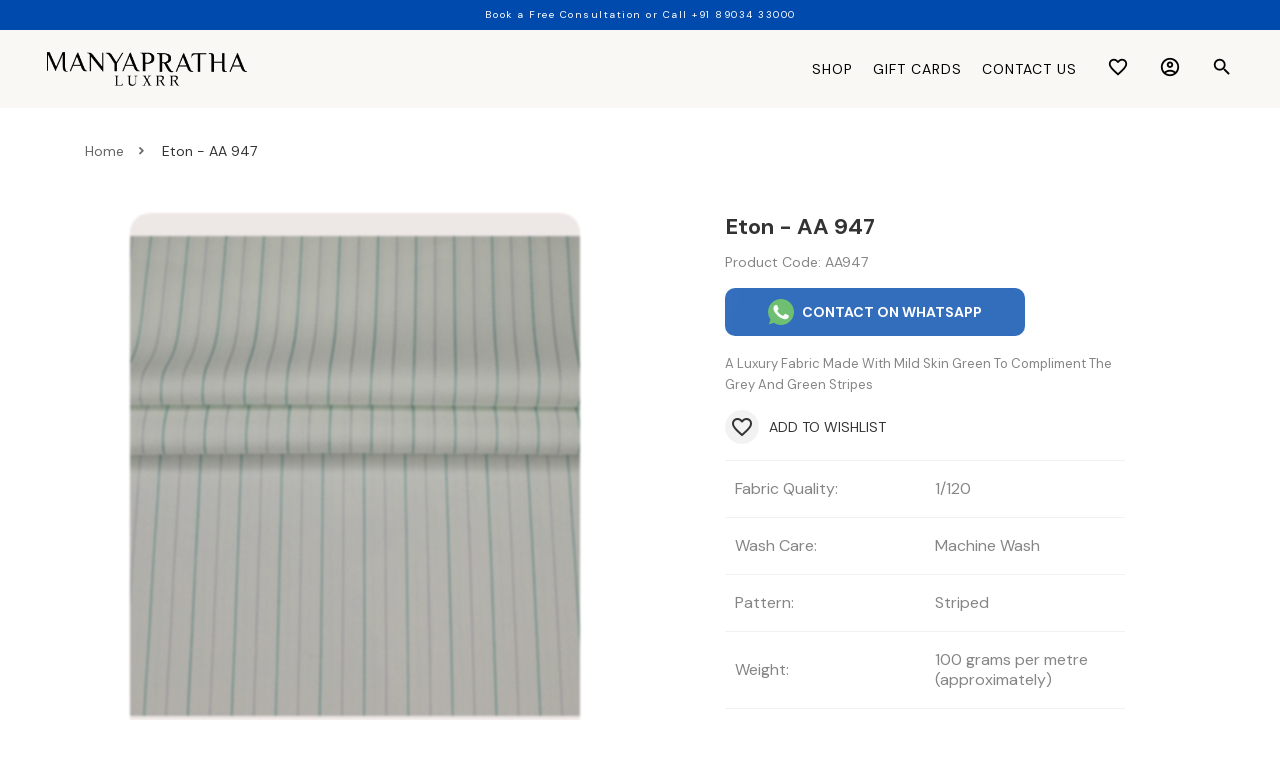

--- FILE ---
content_type: text/html; charset=utf-8
request_url: https://manyapratha.com/product/eton-aa-947-aa947
body_size: 13783
content:
<!-- Yourstore(Wedge) 1.9.60, Updated on: Oct 13, 2022 --><!DOCTYPE html><html lang="en"><head>
    <meta charset="utf-8">
    <title>Eton - AA 947</title>
    <base href="/">
    <meta name="robots" content="index">
    <meta name="theme-color" content="#004aad">
    <meta name="description" content="A Luxury Fabric Made With Mild Skin Green To Compliment The Grey And Green Stripes">
    <meta name="keywords" content="">
    <meta property="og:type" content="website">
    <meta property="og:site_name" content="Manyapratha Luxrr, Men's Wear-Business &amp; Ceremonial-Tailored&amp;Readymade">
    <meta property="og:title" content="Eton - AA 947">
    <meta property="og:description" content="A Luxury Fabric Made With Mild Skin Green To Compliment The Grey And Green Stripes">
    <meta property="og:image" content="https://yourstore.io/api/uploads/5e19890611d1947b34f0d60e/products/1585979295757-512712.jpg">
    <meta name="viewport" content="width=device-width, initial-scale=1, maximum-scale=1, user-scalable=0">
    <link rel="icon" type="image/x-icon" id="appFavicon" href="https://yourstore.io/api/uploads/5e19890611d1947b34f0d60e/favicon.png?v=20251117756">
    <link rel="preconnect" href="https://yourstore.io" crossorigin="">
    <link rel="preconnect" href="https://fonts.gstatic.com" crossorigin="">
    <style type="text/css">@font-face{font-family:'Material Icons';font-style:normal;font-weight:400;font-display:swap;src:url(https://fonts.gstatic.com/s/materialicons/v142/flUhRq6tzZclQEJ-Vdg-IuiaDsNcIhQ8tQ.woff2) format('woff2');}@font-face{font-family:'Material Icons Outlined';font-style:normal;font-weight:400;font-display:swap;src:url(https://fonts.gstatic.com/s/materialiconsoutlined/v109/gok-H7zzDkdnRel8-DQ6KAXJ69wP1tGnf4ZGhUcel5euIg.woff2) format('woff2');}.material-icons{font-family:'Material Icons';font-weight:normal;font-style:normal;font-size:24px;line-height:1;letter-spacing:normal;text-transform:none;display:inline-block;white-space:nowrap;word-wrap:normal;direction:ltr;-webkit-font-feature-settings:'liga';-webkit-font-smoothing:antialiased;}.material-icons-outlined{font-family:'Material Icons Outlined';font-weight:normal;font-style:normal;font-size:24px;line-height:1;letter-spacing:normal;text-transform:none;display:inline-block;white-space:nowrap;word-wrap:normal;direction:ltr;-webkit-font-feature-settings:'liga';-webkit-font-smoothing:antialiased;}</style>
    <style type="text/css">@font-face{font-family:'DM Sans';font-style:normal;font-weight:400;font-display:swap;src:url(https://fonts.gstatic.com/s/dmsans/v15/rP2Yp2ywxg089UriI5-g4vlH9VoD8Cmcqbu6-K6z9mXgjU0.woff2) format('woff2');unicode-range:U+0100-02AF, U+0304, U+0308, U+0329, U+1E00-1E9F, U+1EF2-1EFF, U+2020, U+20A0-20AB, U+20AD-20C0, U+2113, U+2C60-2C7F, U+A720-A7FF;}@font-face{font-family:'DM Sans';font-style:normal;font-weight:400;font-display:swap;src:url(https://fonts.gstatic.com/s/dmsans/v15/rP2Yp2ywxg089UriI5-g4vlH9VoD8Cmcqbu0-K6z9mXg.woff2) format('woff2');unicode-range:U+0000-00FF, U+0131, U+0152-0153, U+02BB-02BC, U+02C6, U+02DA, U+02DC, U+0304, U+0308, U+0329, U+2000-206F, U+2074, U+20AC, U+2122, U+2191, U+2193, U+2212, U+2215, U+FEFF, U+FFFD;}@font-face{font-family:'DM Sans';font-style:normal;font-weight:500;font-display:swap;src:url(https://fonts.gstatic.com/s/dmsans/v15/rP2Yp2ywxg089UriI5-g4vlH9VoD8Cmcqbu6-K6z9mXgjU0.woff2) format('woff2');unicode-range:U+0100-02AF, U+0304, U+0308, U+0329, U+1E00-1E9F, U+1EF2-1EFF, U+2020, U+20A0-20AB, U+20AD-20C0, U+2113, U+2C60-2C7F, U+A720-A7FF;}@font-face{font-family:'DM Sans';font-style:normal;font-weight:500;font-display:swap;src:url(https://fonts.gstatic.com/s/dmsans/v15/rP2Yp2ywxg089UriI5-g4vlH9VoD8Cmcqbu0-K6z9mXg.woff2) format('woff2');unicode-range:U+0000-00FF, U+0131, U+0152-0153, U+02BB-02BC, U+02C6, U+02DA, U+02DC, U+0304, U+0308, U+0329, U+2000-206F, U+2074, U+20AC, U+2122, U+2191, U+2193, U+2212, U+2215, U+FEFF, U+FFFD;}@font-face{font-family:'DM Sans';font-style:normal;font-weight:700;font-display:swap;src:url(https://fonts.gstatic.com/s/dmsans/v15/rP2Yp2ywxg089UriI5-g4vlH9VoD8Cmcqbu6-K6z9mXgjU0.woff2) format('woff2');unicode-range:U+0100-02AF, U+0304, U+0308, U+0329, U+1E00-1E9F, U+1EF2-1EFF, U+2020, U+20A0-20AB, U+20AD-20C0, U+2113, U+2C60-2C7F, U+A720-A7FF;}@font-face{font-family:'DM Sans';font-style:normal;font-weight:700;font-display:swap;src:url(https://fonts.gstatic.com/s/dmsans/v15/rP2Yp2ywxg089UriI5-g4vlH9VoD8Cmcqbu0-K6z9mXg.woff2) format('woff2');unicode-range:U+0000-00FF, U+0131, U+0152-0153, U+02BB-02BC, U+02C6, U+02DA, U+02DC, U+0304, U+0308, U+0329, U+2000-206F, U+2074, U+20AC, U+2122, U+2191, U+2193, U+2212, U+2215, U+FEFF, U+FFFD;}</style>
    <!-- <script src="https://cdnjs.cloudflare.com/ajax/libs/jquery/3.4.1/jquery.min.js"></script> -->
    <!-- <script src="https://cdnjs.cloudflare.com/ajax/libs/jqueryui/1.12.1/jquery-ui.min.js"></script> -->
    <script async="" src="https://cdnjs.cloudflare.com/ajax/libs/crypto-js/3.1.2/rollups/aes.js"></script>
    <style>
      body { margin: 0; }
      .disp-none { display: none; }
      .dynamic-height { height: calc(100vh - 80px); }
    </style>
    <!-- Google Analytics -->
    <script async="" src="https://www.googletagmanager.com/gtag/js?id=G-5Z5PDN2QFW"></script>
    <script>
      window.dataLayer = window.dataLayer || [];
      function gtag() { dataLayer.push(arguments); }
      gtag('js', new Date());
      gtag('config', 'G-5Z5PDN2QFW');
    </script>
    <!-- Facebook Pixel Code -->
    <script>
      !function(f,b,e,v,n,t,s)
      {if(f.fbq)return;n=f.fbq=function(){n.callMethod?
      n.callMethod.apply(n,arguments):n.queue.push(arguments)};
      if(!f._fbq)f._fbq=n;n.push=n;n.loaded=!0;n.version='2.0';
      n.queue=[];t=b.createElement(e);t.async=!0;
      t.src=v;s=b.getElementsByTagName(e)[0];
      s.parentNode.insertBefore(t,s)}(window, document, 'script', 'https://connect.facebook.net/en_US/fbevents.js');
      fbq('init', '815778772284458');
      fbq('track', 'PageView');
    </script>
    <noscript><img height="1" width="1" style="display:none" src="https://www.facebook.com/tr?id=815778772284458&ev=PageView&noscript=1"/></noscript>
  <style>:root{--breakpoint-xs:0;--breakpoint-sm:576px;--breakpoint-md:768px;--breakpoint-lg:992px;--breakpoint-xl:1200px;--font-family-sans-serif:-apple-system, BlinkMacSystemFont, "Segoe UI", Roboto, "Helvetica Neue", Arial, "Noto Sans", sans-serif, "Apple Color Emoji", "Segoe UI Emoji", "Segoe UI Symbol", "Noto Color Emoji";--font-family-monospace:SFMono-Regular, Menlo, Monaco, Consolas, "Liberation Mono", "Courier New", monospace}*,*:before,*:after{box-sizing:border-box}html{font-family:sans-serif;line-height:1.15;-webkit-text-size-adjust:100%;-webkit-tap-highlight-color:rgba(0,0,0,0)}body{margin:0;font-family:-apple-system,BlinkMacSystemFont,Segoe UI,Roboto,Helvetica Neue,Arial,Noto Sans,sans-serif,"Apple Color Emoji","Segoe UI Emoji",Segoe UI Symbol,"Noto Color Emoji";font-size:1rem;font-weight:400;line-height:1.5;color:#212529;text-align:left;background-color:#fff}img{vertical-align:middle;border-style:none}@media print{*,*:before,*:after{text-shadow:none!important;box-shadow:none!important}img{page-break-inside:avoid}@page{size:a3}body{min-width:992px!important}}*{outline:none!important}*{outline:none!important}body{margin:0;padding:0;font-size:.875rem;line-height:1}body{-webkit-font-smoothing:antialiased;text-rendering:optimizeLegibility;-moz-osx-font-smoothing:grayscale}body{transition:.25s ease-in-out}body,html{height:100%}img{max-width:100%;height:auto}body{font-family:DM Sans,sans-serif;color:#000;font-weight:400!important;padding:0!important;text-shadow:1px 1px 1px rgba(0,0,0,.004)}html::-webkit-scrollbar-track{-webkit-box-shadow:inset #000000;background-color:transparent}html::-webkit-scrollbar{width:4px;height:10px;background-color:transparent}html::-webkit-scrollbar-thumb{-webkit-box-shadow:inset #000000;background:#000000}body{margin-top:108px}@media only screen and (max-width: 992px){body{margin-top:124px}}@media screen and (max-width: 576px){body{margin-top:114px}}</style><style>:root{--breakpoint-xs:0;--breakpoint-sm:576px;--breakpoint-md:768px;--breakpoint-lg:992px;--breakpoint-xl:1200px;--font-family-sans-serif:-apple-system, BlinkMacSystemFont, "Segoe UI", Roboto, "Helvetica Neue", Arial, "Noto Sans", sans-serif, "Apple Color Emoji", "Segoe UI Emoji", "Segoe UI Symbol", "Noto Color Emoji";--font-family-monospace:SFMono-Regular, Menlo, Monaco, Consolas, "Liberation Mono", "Courier New", monospace}*,*:before,*:after{box-sizing:border-box}html{font-family:sans-serif;line-height:1.15;-webkit-text-size-adjust:100%;-webkit-tap-highlight-color:rgba(0,0,0,0)}footer,header,nav,section{display:block}body{margin:0;font-family:-apple-system,BlinkMacSystemFont,Segoe UI,Roboto,Helvetica Neue,Arial,Noto Sans,sans-serif,"Apple Color Emoji","Segoe UI Emoji",Segoe UI Symbol,"Noto Color Emoji";font-size:1rem;font-weight:400;line-height:1.5;color:#212529;text-align:left;background-color:#fff}[tabindex="-1"]:focus{outline:0!important}h1,h2,h4,h5,h6{margin-top:0;margin-bottom:.5rem}p,ul{margin-top:0;margin-bottom:1rem}ul ul{margin-bottom:0}strong{font-weight:bolder}a{color:#007bff;text-decoration:none;background-color:transparent}a:hover{color:#0056b3;text-decoration:underline}a:not([href]):not([tabindex]){color:inherit;text-decoration:none}a:not([href]):not([tabindex]):hover,a:not([href]):not([tabindex]):focus{color:inherit;text-decoration:none}a:not([href]):not([tabindex]):focus{outline:0}img{vertical-align:middle;border-style:none}table{border-collapse:collapse}label{display:inline-block;margin-bottom:.5rem}input,button{margin:0;font-family:inherit;font-size:inherit;line-height:inherit}button,input{overflow:visible}button{text-transform:none}button,[type=button],[type=submit]{-webkit-appearance:button}button:not(:disabled),[type=button]:not(:disabled),[type=submit]:not(:disabled){cursor:pointer}[hidden]{display:none!important}h1,h2,h4,h5,h6{margin-bottom:.5rem;font-weight:500;line-height:1.2}h1{font-size:2.5rem}h2{font-size:2rem}h4{font-size:1.5rem}h5{font-size:1.25rem}h6{font-size:.875rem}.container{width:100%;padding-right:15px;padding-left:15px;margin-right:auto;margin-left:auto}@media (min-width: 576px){.container{max-width:540px}}@media (min-width: 768px){.container{max-width:720px}}@media (min-width: 992px){.container{max-width:960px}}@media (min-width: 1200px){.container{max-width:1140px}}.container-fluid{width:100%;padding-right:15px;padding-left:15px;margin-right:auto;margin-left:auto}@media (min-width: 576px){.container-fluid{max-width:95%}}@media (min-width: 768px){.container-fluid{max-width:95%}}@media (min-width: 992px){.container-fluid{max-width:95%}}@media (min-width: 1200px){.container-fluid{max-width:95%}}.row{display:flex;flex-wrap:wrap;margin-right:-15px;margin-left:-15px}.col-6,.col-12,.col-sm-12,.col-md-3,.col-md-4,.col-md-6,.col-md-8,.col-md-9,.col-md-12,.col-lg-4,.col-lg-6{position:relative;width:100%;padding-right:15px;padding-left:15px}.col-6{flex:0 0 50%;max-width:50%}.col-12{flex:0 0 100%;max-width:100%}@media (min-width: 576px){.col-sm-12{flex:0 0 100%;max-width:100%}}@media (min-width: 768px){.col-md-3{flex:0 0 25%;max-width:25%}.col-md-4{flex:0 0 33.333333%;max-width:33.333333%}.col-md-6{flex:0 0 50%;max-width:50%}.col-md-8{flex:0 0 66.666667%;max-width:66.666667%}.col-md-9{flex:0 0 75%;max-width:75%}.col-md-12{flex:0 0 100%;max-width:100%}.offset-md-2{margin-left:16.666667%}.offset-md-3{margin-left:25%}}@media (min-width: 992px){.col-lg-4{flex:0 0 33.333333%;max-width:33.333333%}.col-lg-6{flex:0 0 50%;max-width:50%}}.fade{transition:opacity .15s linear}@media (prefers-reduced-motion: reduce){.fade{transition:none}}.fade:not(.show){opacity:0}.nav{display:flex;flex-wrap:wrap;padding-left:0;margin-bottom:0;list-style:none}.modal{position:fixed;top:0;left:0;z-index:1050;display:none;width:100%;height:100%;overflow:hidden;outline:0}.modal-dialog{position:relative;width:auto;margin:.5rem;pointer-events:none}.modal.fade .modal-dialog{transition:transform .3s ease-out;transform:translateY(-50px)}@media (prefers-reduced-motion: reduce){.modal.fade .modal-dialog{transition:none}}.modal-dialog-scrollable{display:flex;max-height:calc(100% - 1rem)}.modal-dialog-scrollable .modal-content{max-height:calc(100vh - 1rem);overflow:hidden}.modal-dialog-scrollable .modal-header,.modal-dialog-scrollable .modal-footer{flex-shrink:0}.modal-dialog-scrollable .modal-body{overflow-y:auto}.modal-dialog-centered{display:flex;align-items:center;min-height:calc(100% - 1rem)}.modal-dialog-centered:before{display:block;height:calc(100vh - 1rem);content:""}.modal-content{position:relative;display:flex;flex-direction:column;width:100%;pointer-events:auto;background-color:#fff;background-clip:padding-box;border:1px solid rgba(0,0,0,.2);border-radius:.3rem;outline:0}.modal-header{display:flex;align-items:flex-start;justify-content:space-between;padding:1rem;border-bottom:1px solid #dee2e6;border-top-left-radius:.3rem;border-top-right-radius:.3rem}.modal-title{margin-bottom:0;line-height:1.5}.modal-body{position:relative;flex:1 1 auto;padding:1rem}.modal-footer{display:flex;align-items:center;justify-content:flex-end;padding:1rem;border-top:1px solid #dee2e6;border-bottom-right-radius:.3rem;border-bottom-left-radius:.3rem}.modal-footer>:not(:first-child){margin-left:.25rem}.modal-footer>:not(:last-child){margin-right:.25rem}@media (min-width: 576px){.modal-dialog{max-width:500px;margin:1.75rem auto}.modal-dialog-scrollable{max-height:calc(100% - 3.5rem)}.modal-dialog-scrollable .modal-content{max-height:calc(100vh - 3.5rem)}.modal-dialog-centered{min-height:calc(100% - 3.5rem)}.modal-dialog-centered:before{height:calc(100vh - 3.5rem)}}@media (min-width: 992px){.modal-lg{max-width:800px}}.d-flex{display:flex!important}.d-inline-flex{display:inline-flex!important}.flex-column{flex-direction:column!important}.justify-content-end{justify-content:flex-end!important}.justify-content-center{justify-content:center!important}.justify-content-between{justify-content:space-between!important}.align-items-center{align-items:center!important}.float-left{float:left!important}.float-right{float:right!important}.w-100{width:100%!important}.h-100{height:100%!important}.m-0{margin:0!important}.mb-0{margin-bottom:0!important}.mt-3{margin-top:1rem!important}.mb-3{margin-bottom:1rem!important}.ml-3{margin-left:1rem!important}.mb-4{margin-bottom:1.5rem!important}.mt-5{margin-top:3rem!important}.mb-5{margin-bottom:3rem!important}.p-0{padding:0!important}.px-0{padding-right:0!important}.px-0{padding-left:0!important}.pr-1{padding-right:.25rem!important}.pl-1{padding-left:.25rem!important}.p-2{padding:.5rem!important}.pt-2{padding-top:.5rem!important}.pr-2{padding-right:.5rem!important}.p-3{padding:1rem!important}.pt-3{padding-top:1rem!important}.pb-3{padding-bottom:1rem!important}.pt-4{padding-top:1.5rem!important}.px-4{padding-right:1.5rem!important}.px-4{padding-left:1.5rem!important}.pb-5{padding-bottom:3rem!important}.text-center{text-align:center!important}@media print{*,*:before,*:after{text-shadow:none!important;box-shadow:none!important}a:not(.btn){text-decoration:underline}tr,img{page-break-inside:avoid}p,h2{orphans:3;widows:3}h2{page-break-after:avoid}@page{size:a3}body,.container{min-width:992px!important}}.ql-editor>*{cursor:text}.ql-editor p{margin:0;padding:0;counter-reset:list-1 list-2 list-3 list-4 list-5 list-6 list-7 list-8 list-9}*{outline:none!important}footer,header,nav,section{width:100%;float:left;position:relative}@media only screen and (max-width: 989px),only screen and (max-device-width: 989px){input{box-shadow:none!important;border-radius:0!important}}*{outline:none!important}body{margin:0;padding:0;font-size:.875rem;line-height:1}body{-webkit-font-smoothing:antialiased;text-rendering:optimizeLegibility;-moz-osx-font-smoothing:grayscale}body{transition:.25s ease-in-out}body,html{height:100%}a:hover{text-decoration:none}a:focus{text-decoration:none}a{transition:.25s ease-in-out}p{margin-bottom:15px;line-height:20px}strong{font-weight:400}img{max-width:100%;height:auto}footer,header,nav,section{width:100%;float:left;position:relative}.product-detail{width:100%}.product-detail .product-image{width:100%;float:left;position:relative;margin-bottom:40px}.footer{padding:10px 75px 25px;display:flex;justify-content:center;flex-direction:column;position:fixed;left:0;bottom:0;z-index:-2}.footer .inner{width:100%;display:flex;flex-direction:column;justify-content:space-between;height:100%}.footer p{line-height:24px;opacity:1}.footer .footer-title{font-size:14px!important;font-weight:600;text-transform:uppercase;margin-bottom:.5rem;color:#fff!important}.footer .footer-menu{float:left;line-height:22px;margin:0;padding:0}.footer .footer-menu li{float:left;margin-right:25px;list-style:none}.footer .footer-menu li:last-child{margin-right:0}.footer .footer-menu li a{float:left;opacity:1}.footer .footer-menu li a:hover{text-decoration:none;opacity:1}.footer ul,.footer ul li{float:left}@media only screen and (max-width: 989px),only screen and (max-device-width: 989px){input[type=text]{height:48px;border-radius:0!important;box-shadow:none!important}.footer{padding:10px 40px 25px!important}.yourstore-band .yourstore-inner{padding:0 20px!important}}@media only screen and (max-width: 767px),only screen and (max-device-width: 767px){.footer{padding:50px 30px}.footer .footer-menu{display:flex;width:100%;justify-content:center}.footer .inner{text-align:center;padding-bottom:220px}.yourstore-band .yourstore-inner{text-align:center}footer{height:auto!important}.ys-band-mob{margin-bottom:0!important;padding-bottom:0!important}.footer .footer-title{margin-top:30px}}.top-news{background:#004aad;width:100%;min-height:30px}.top-news p{padding:5px;text-align:center;font-size:.625rem;letter-spacing:.15em;color:#fff}@media screen and (max-width: 576px){.top-news{min-height:40px}}@media screen and (max-width: 767px){.top-news{display:flex}.top-news p{line-height:1.5;display:flex;align-items:center;justify-content:center;width:100%}}footer{background:linear-gradient(45deg,#004aad 0%,#cb6ce6 100%);background-color:#4a8daf;background-size:contain;background-repeat:repeat no-repeat;background-position:bottom;width:100%}.footer{position:static;z-index:0;color:#fff;height:100%}.footer p{line-height:28px;font-size:.875rem;margin-bottom:0}.footer p a{color:#fff;font-size:.875rem}.footer .footer-menu li a{color:#fff}.footer .footer-title{font-size:1rem}.footer .terms{text-align:left}.footer .payment_method{width:100%;margin:15px 0;padding-top:10px;float:none;border-top:none}.footer .footer-social a img{width:15px}.yourstore-band .yourstore-inner{padding:0 50px}.yourstore-band .yourstore-inner a{border-radius:12px;padding:5px 15px}.yourstore-band .yourstore-logo{width:100px;height:auto}.yourstore-band .band-txt{font-weight:500;color:#fff;font-size:.875rem;line-height:1.45;text-align:left;padding:5px}@media screen and (max-width: 767px){.terms{text-align:center!important}.yourstore-inner{padding:0!important}}.pos-relative{position:relative}.subscribe-sec h2{color:#fff;text-align:center}.subscribe-sec h2{font-size:1.25rem!important;font-weight:600!important;text-align:center}.subscribe-section .primary-btn{text-decoration:none!important}body{font-family:DM Sans,sans-serif;color:#000;font-weight:400!important;padding:0!important;text-shadow:1px 1px 1px rgba(0,0,0,.004)}html::-webkit-scrollbar-track{-webkit-box-shadow:inset #000000;background-color:transparent}html::-webkit-scrollbar{width:4px;height:10px;background-color:transparent}html::-webkit-scrollbar-thumb{-webkit-box-shadow:inset #000000;background:#000000}.slim-scroll::-webkit-scrollbar-track{-webkit-box-shadow:inset #000000;background-color:transparent}.slim-scroll::-webkit-scrollbar{width:3px;height:5px;background-color:transparent}.slim-scroll::-webkit-scrollbar-thumb{-webkit-box-shadow:inset #000000;background:#000000}input{border-radius:10px!important}input[type=text],input[type=email]{width:400px;max-width:100%;height:48px;line-height:48px;padding:0 16px;border:1px solid rgba(0,0,0,.1)}input::-webkit-input-placeholder{color:#0000004d}input::-moz-placeholder{color:#0000004d}input:-ms-input-placeholder{color:#0000004d}input:-moz-placeholder{color:#0000004d}button[type=button]{border:none}label{width:100%;margin-bottom:10px;font-size:.812rem;font-weight:400}input{-webkit-appearance:none;box-shadow:none;transition:all .4s ease-out 0s}input:focus{border-color:#000}input:-webkit-autofill,input:-webkit-autofill:hover,input:-webkit-autofill:focus,input:-webkit-autofill:active{-webkit-box-shadow:0 0 0 30px white inset!important;-webkit-text-fill-color:#000!important;-webkit-appearance:none}.over-all h1,.over-all h4,.over-all a,.over-all p,.over-all span,.over-all i,.modal h4,.modal h5,.modal h6,.modal p,.modal span,.modal i,.modal label,.modal strong,.modal input{color:#000}h1,h2,h4,h5,h6{font-weight:700}h2{font-size:2rem!important;font-weight:700!important}.modal .req-star{font-size:1.125rem;color:red!important}.primary-card{word-wrap:break-word;background-clip:border-box}.gray-card{background-color:#004aad4d;padding:20px!important;margin:10px 0 20px;border-radius:20px}.smooth-fadein{animation:fadein 2s;-moz-animation:fadein 2s;-webkit-animation:fadein 2s;-o-animation:fadein 2s}@keyframes fadein{0%{opacity:0}to{opacity:1}}.customize-model{width:100%;display:flex;align-items:center;justify-content:center;flex-direction:column;border:1px solid rgba(0,74,173,.2);border-radius:20px;background-color:#fff;height:100%}.customize-model .mod-card{position:relative;display:flex;flex-direction:column;min-width:0;word-wrap:break-word;background-color:#fff;background-clip:border-box;border:1px solid rgba(0,74,173,.2);border-radius:20px;padding:1rem;width:100%}.customize-model:focus{border:2px solid #000}.breadcrumb-navigation ul{list-style-type:none;margin:0;color:#000;padding:0;display:flex;align-items:center}.breadcrumb-navigation li{display:inline-flex;position:relative;padding-right:1em;margin:5px 0}.breadcrumb-navigation li span{cursor:pointer;font-size:.875rem}.breadcrumb-navigation li a:after{content:"chevron_right";margin-left:10px;font-family:Material Icons;font-size:.875rem;font-weight:700}.breadcrumb-navigation li:last-child a:after{content:"";background:transparent!important}.breadcrumb-navigation a{display:inline-flex;text-decoration:none;color:#000;opacity:.75;white-space:nowrap;font-size:.875rem}.breadcrumb-navigation .active-page{color:#000!important;opacity:1}@media only screen and (max-width: 576px){.breadcrumb-navigation a{font-size:.75rem}.breadcrumb-navigation li{padding-right:.5em}.breadcrumb-navigation li a:after{font-size:.75rem}}@media only screen and (max-width: 576px){.custom-view-mdl-ftr-btn button{margin-bottom:10px;padding:0 15px}}.product-image .big-img-container{padding:0 45px}.product-image .big-img-container img{border-radius:20px}@media only screen and (max-width: 576px){.product-image .big-img-container{padding:0}}.sm_roduct_nav.nav{display:block;flex-wrap:wrap;padding-left:0;list-style:none;white-space:nowrap;width:auto;height:auto;overflow-y:hidden;overflow-x:auto;margin-bottom:15px}.product-details{max-width:400px;width:100%;margin:0 auto}.product-details .product-discription .product-name{margin-bottom:12px;font-size:22px;line-height:1.23em;font-weight:600!important}.product-details .product-discription .product-code{opacity:.6;font-size:.875rem;margin-bottom:1rem}.product-details .product-add-btn .buy-add-cart-btn .buy-add-cart-btn-inner{display:flex;column-gap:10px}.product-details .product-explanation div{line-height:normal}.product-details .product-explanation p{opacity:.6;font-size:1rem;line-height:normal}.product-details .add-wishlist a{font-size:.875rem}.product-details .add-wishlist a i{background:#efefef;padding:5px;border-radius:50%;margin-right:10px}.foot-note,.prod-faq{max-width:400px;width:100%;margin:0 auto}.buy-add-cart-btn{position:relative}.sizechart-body .sizechart{text-align:center}.sizechart-body .sizenote{font-size:.75rem}@media only screen and (max-width: 768px){.product-add-btn .buy-add-cart-btn .buy-add-cart-btn-inner{display:block!important}}.pull-right{float:right!important}.page-container{min-height:90%}i:hover{cursor:pointer}a:hover{cursor:pointer!important}.cursor:hover{cursor:pointer}.display-none{display:none!important}.ptb-15{padding:15px 0}.common-site-section{padding:50px 0;height:100%;overflow-y:auto}.head-breadcrumb{padding-top:15px}.home-news-letter{border:0!important;border-radius:.5rem .5rem .3rem!important}.home-news-letter .newsletter-body{padding:0;border-radius:.5rem .5rem .3rem!important}.home-news-letter .newsletter-body .modal-close{position:absolute;right:16px;top:16px;z-index:999;text-shadow:.75px .75px 3px rgba(0,0,0,.8)}.home-news-letter .newsletter-body .modal-close .material-icons-b{color:#000;font-size:24px;font-weight:600;opacity:.84}.home-news-letter .newsletter-body .widget-title{padding-top:20px;font-size:1.25rem;position:relative;font-weight:600;opacity:.84}.home-news-letter .newsletter-body p{font-size:1rem;font-weight:600;opacity:.5;margin-bottom:0}.home-news-letter .newsletter-body ::placeholder{font-weight:600;color:#0006}.home-news-letter .newsletter-body :-ms-input-placeholder{font-weight:600;color:#0006}.home-news-letter .newsletter-body ::-ms-input-placeholder{font-weight:600;color:#0006}.home-news-letter .btn-div{padding:20px 0}.newsletter-body{background:#f9f9f9;padding:20px}.payment_card_logo{width:60px;padding:0 10px}.product-detail .product-image{margin-bottom:0}.products_tags .tags td{width:50%;opacity:.6;font-size:1rem;line-height:20px;padding:18px 10px;border-bottom:1px solid #eee;border-top:1px solid #eee;text-align:left}.modal-body p{font-size:.875rem}.modal .modal-header h6{font-size:1.25rem!important}.modal .modal-body .gray-card{background-color:transparent!important;padding:10px 0!important;margin:0!important}form input,label{font-size:1rem}.addon-icon{width:180px}.proceed-sec{background:linear-gradient(to right,#004aad,rgba(0,74,173,.7),#004aad);border-radius:10px}@media (max-width: 576px){.payment_card_logo{padding:0 3px}}input[type=text]{font-size:1rem!important}.mod-card .row{justify-content:center;align-items:center;flex-direction:column;text-align:center}.mod-card .row img{width:120px!important;max-width:100%!important}button:disabled{opacity:.5}.primary-btn,a.primary-btn{display:inline-block;vertical-align:middle;box-shadow:0 0 1px #0000;position:relative;transition-property:color;transition-duration:.3s;padding:10px 30px;border:none;color:#fff;font-weight:700;background:#004aad;text-transform:uppercase;cursor:pointer;border-radius:10px;height:48px;font-size:.875rem;transition:.6s;overflow:hidden}.primary-btn:before,a.primary-btn:before{content:"";display:block;position:absolute;background:rgba(255,255,255,.5);width:60px;height:60px;left:0;top:0;opacity:.5;filter:blur(30px);transform:translate(-100px) skew(-15deg)}.primary-btn:after,a.primary-btn:after{content:"";display:block;position:absolute;background:rgba(255,255,255,.2);width:30px;height:30px;left:30px;top:0;opacity:0;filter:blur(5px);transform:translate(-100px) skew(-15deg)}.primary-btn i{color:#fff!important}.primary-btn:hover,.primary-btn:focus,.primary-btn:active,a.primary-btn:hover,a.primary-btn:focus,a.primary-btn:active{background-color:#004aad!important;color:#fff;text-decoration:none}.primary-btn:hover:before,.primary-btn:focus:before,.primary-btn:active:before,a.primary-btn:hover:before,a.primary-btn:focus:before,a.primary-btn:active:before{transform:translate(600px) skew(-15deg);opacity:.6;transition:1s}.primary-btn:hover:after,.primary-btn:focus:after,.primary-btn:active:after,a.primary-btn:hover:after,a.primary-btn:focus:after,a.primary-btn:active:after{transform:translate(600px) skew(-15deg);opacity:1;transition:1s}.primary-btn:hover i,.primary-btn:focus i,.primary-btn:active i{color:#fff!important}.secondary-btn{display:inline-block;vertical-align:middle;box-shadow:0 0 1px #0000;position:relative;transition-property:color;transition-duration:.3s;padding:10px 30px;border:none;font-weight:700;background:#f9f8f5;color:#000;text-transform:uppercase;cursor:pointer;border-radius:10px;height:48px;font-size:.875rem;transition:.6s;overflow:hidden}.secondary-btn:before{content:"";display:block;position:absolute;background:rgba(255,255,255,.5);width:60px;height:60px;left:0;top:0;opacity:.5;filter:blur(30px);transform:translate(-100px) skew(-15deg)}.secondary-btn:after{content:"";display:block;position:absolute;background:rgba(255,255,255,.2);width:30px;height:30px;left:30px;top:0;opacity:0;filter:blur(5px);transform:translate(-100px) skew(-15deg)}.secondary-btn:hover,.secondary-btn:focus,.secondary-btn:active{background-color:#f9f8f5!important;color:#000}.secondary-btn:hover:before,.secondary-btn:focus:before,.secondary-btn:active:before{transform:translate(600px) skew(-15deg);opacity:.6;transition:1s}.secondary-btn:hover:after,.secondary-btn:focus:after,.secondary-btn:active:after{transform:translate(600px) skew(-15deg);opacity:1;transition:1s}.footer .primary-btn{display:inline-block;vertical-align:middle;box-shadow:0 0 1px #0000;position:relative;transition-property:color;transition-duration:.3s;padding:10px 30px;border:0;color:#000;font-weight:700;background:transparent!important;text-transform:uppercase;cursor:pointer;height:48px;font-size:.875rem;transition:.6s;overflow:hidden;text-decoration:underline}.footer .primary-btn:before{content:"";display:block;position:absolute;background:transparent;width:60px;height:60px;left:0;top:0;opacity:.5;filter:blur(30px);transform:none}.footer .primary-btn:after{content:"";display:block;position:absolute;background:transparent!important;width:30px;height:30px;left:30px;top:0;opacity:0;filter:blur(5px);transform:none}.footer .primary-btn:hover,.footer .primary-btn:focus,.footer .primary-btn:active{background-color:transparent!important;color:#000;text-decoration:underline}.footer .primary-btn:hover:before,.footer .primary-btn:focus:before,.footer .primary-btn:active:before{transform:none;opacity:.6;transition:none}.footer .primary-btn:hover:after,.footer .primary-btn:focus:after,.footer .primary-btn:active:after{transform:none;opacity:1;transition:none}header a{color:#000!important}header a:hover{color:#000}header i{color:#000!important}body{margin-top:108px}@media only screen and (max-width: 992px){body{margin-top:124px}}@media screen and (max-width: 576px){body{margin-top:114px}}.logo-img{width:200px;height:auto;object-fit:contain}.transform-90{transform:rotate(0)}.sticky-header{position:fixed!important;width:100%!important;z-index:99;top:0;-webkit-user-select:none;user-select:none;background:#f9f8f5}@media only screen and (max-width: 992px){.logo-img{height:45px}}.header-icon-container{display:inline-block;margin-right:30px}.header-icon-container:last-child{margin-right:0}.header-icon-container i{font-size:22px!important}.header-left-sec{display:flex;justify-content:flex-start;align-items:center}.header-right-sec{display:flex;justify-content:flex-end;align-items:center}.cd-main-header{display:flex;align-items:center}.cd-main-header .m-header-container,.cd-main-header .m-header-row{height:100%}@media only screen and (max-width: 992px){.header-left-sec,.header-right-sec{height:100%}.btn-search{order:-1}.header-icon-container{margin-right:20px}.cd-header-buttons{margin-bottom:0}}.cd-main-content,.cd-main-header{position:relative}.cd-main-header{height:74px;z-index:3}.cd-primary-nav a,.cd-primary-nav ul a{color:#000!important}.cd-primary-nav a,.cd-primary-nav ul a{border-bottom:1px solid transparent!important}@media only screen and (min-width: 992px){.cd-main-header{height:78px!important}.cd-main-header:after{clear:both;content:"";display:table}}.cd-header-buttons{display:inline-block;padding-left:0}.cd-primary-nav,.cd-primary-nav ul{position:fixed;padding-top:10px;padding-left:25px;top:0px;right:0;height:100%;width:260px;background:#f9f8f5;overflow:auto;overflow-x:hidden;-webkit-overflow-scrolling:touch;z-index:999;list-style:none;transform:translateZ(0);transform:translate(0);transition:transform .3s}.cd-primary-nav a,.cd-primary-nav ul a{display:block;height:74px;line-height:74px;-webkit-font-smoothing:antialiased;-moz-osx-font-smoothing:grayscale;overflow:hidden;text-overflow:ellipsis;white-space:nowrap;border-bottom:1px solid #3a3f40;transform:translateZ(0);will-change:transform,opacity;transition:transform .3s,opacity .3s}.cd-primary-nav ul.is-hidden{transform:translate(100%)}@media only screen and (max-width: 991px){.cd-primary-nav{visibility:hidden;transition:visibility 0s 0s}.cd-primary-nav>li>a,.cd-primary-nav a,.cd-primary-nav ul a{height:50px;line-height:50px;display:block}.cd-primary-nav .go-back a{margin-left:-20px}.cd-primary-nav,.cd-primary-nav ul{right:0!important;position:fixed;left:unset}}@media only screen and (min-width: 992px){.cd-primary-nav{position:static;padding:0;height:auto;width:auto;float:right;overflow:visible;margin-right:30px;margin-bottom:0}.cd-primary-nav:after{clear:both;content:"";display:table}.cd-primary-nav ul{position:static;height:auto;width:auto;background:transparent;overflow:visible;z-index:3;padding-left:0;list-style:none}.cd-primary-nav ul.is-hidden{transform:translate(0)}.cd-primary-nav>li{float:left;list-style:none;margin-left:20px}.cd-primary-nav>li:last-child{margin-right:0!important}.cd-primary-nav>li>a{position:relative;display:inline-block;height:auto;line-height:1;font-weight:400;font-size:.875rem;letter-spacing:1px;padding:0;text-transform:uppercase;overflow:visible;border-bottom:none;transition:color .3s,box-shadow .3s}.cd-primary-nav>li>a:hover{color:#949494!important;text-decoration:none}.cd-primary-nav>li>a:active{color:#949494!important;text-decoration:none}.cd-primary-nav .go-back,.cd-primary-nav .see-all{display:none}.cd-primary-nav .cd-secondary-nav{position:absolute;top:30px;min-width:1220px;background:#fff;padding:20px;box-shadow:0 0 5px #0000001a;transform:translate(0);transition:opacity .3s 0s,visibility 0s 0s}}@media only screen and (min-width: 992px) and (max-width: 1200px){.cd-primary-nav .cd-secondary-nav{min-width:960px}}@media only screen and (min-width: 992px){.cd-primary-nav .cd-secondary-nav:after{clear:both;content:"";display:table}.cd-primary-nav .cd-secondary-nav.is-hidden{opacity:0;visibility:hidden;transition:opacity .3s 0s,visibility 0s .3s}.cd-primary-nav .cd-secondary-nav>.see-all{display:block;position:absolute;left:0;bottom:0;height:80px;width:100%;overflow:hidden;margin:0;padding:0}.cd-primary-nav .cd-secondary-nav>.see-all a{position:absolute;width:100%;height:100%;top:0;left:0;font-size:2.2rem;font-weight:400;text-align:center;line-height:80px;border-top:1px solid #e2e3df;border-bottom:none;margin:0;padding:0;transition:color .2s,background .2s,border .2s}.cd-primary-nav .cd-secondary-nav>.see-all a:hover{background:#2e3233;border-color:#2e3233}.cd-primary-nav .cd-secondary-nav>li{height:340px;width:22%;float:left;margin-right:2.5%;overflow:hidden;overflow-x:hidden;overflow-y:auto;-webkit-overflow-scrolling:touch}.cd-primary-nav .cd-secondary-nav>li:nth-child(4n+2){margin-right:0;border-right:none}.cd-primary-nav .cd-secondary-nav>li>a{font-weight:400;font-size:1rem;line-height:1;letter-spacing:1px;margin-bottom:0}.cd-primary-nav .cd-secondary-nav a{height:30px;font-size:.875rem;line-height:2;letter-spacing:1px;padding:0 18% 0 0;border-bottom:none}.cd-primary-nav .cd-secondary-nav ul{transform:translateZ(0);margin-right:-5px}.cd-primary-nav .cd-secondary-nav ul ul{position:absolute;top:0;left:0;height:100%;width:100%;list-style:none}.cd-primary-nav .cd-secondary-nav ul ul.is-hidden{transform:translate(100%)}.cd-primary-nav .cd-secondary-nav ul ul .go-back{display:block}.cd-primary-nav .cd-secondary-nav ul ul .go-back a{color:transparent}}.has-children>a,.go-back a{position:relative}.has-children>a:before,.has-children>a:after,.go-back a:before,.go-back a:after{content:"";position:absolute;top:50%;margin-top:-1px;display:inline-block;height:2px;width:10px;background:#000;-webkit-backface-visibility:hidden;backface-visibility:hidden}.has-children>a:before,.go-back a:before{transform:rotate(45deg)}.has-children>a:after,.go-back a:after{transform:rotate(-45deg)}@media only screen and (min-width: 992px){.has-children>a:before,.has-children>a:after,.go-back a:before,.go-back a:after{background:#c9cbc4}.has-children>a:hover:before,.has-children>a:hover:after,.go-back a:hover:before,.go-back a:hover:after{background:#000}}.has-children>a{padding-right:40px}.has-children>a:before,.has-children>a:after{right:20px;transform-origin:9px 50%}.cd-primary-nav .go-back a{padding-left:40px}.cd-primary-nav .go-back a:before,.cd-primary-nav .go-back a:after{left:20px;transform-origin:1px 50%}@media only screen and (min-width: 992px){.has-children>a:before,.has-children>a:after{right:15%}.cd-primary-nav>.has-children>a:before,.cd-primary-nav>.has-children>a:after{width:8px;transform-origin:50% 50%;background:transparent;-webkit-backface-visibility:hidden;backface-visibility:hidden;transition:width .3s,transform .3s}.cd-primary-nav>.has-children>a:before{right:12px}.cd-primary-nav>.has-children>a:after{right:7px}.cd-secondary-nav>.has-children>a:before,.cd-secondary-nav>.has-children>a:after{display:none}.cd-primary-nav .go-back a{padding-left:20px}.cd-primary-nav .go-back a:before,.cd-primary-nav .go-back a:after{left:1px}}.cd-primary-nav .cd-secondary-nav>li:last-child{border-right:0}@media only screen and (min-width: 992px){.menu-layout-one{min-width:285px!important;padding:30px!important}.menu-layout-one>li{width:100%!important}}@media only screen and (min-width: 992px){.menu-layout-two{min-width:570px!important;padding:30px}.menu-layout-two>li{width:47%!important}}.blur-up{filter:blur(3px);transition:filter 1.5s .25s}.search-icon-outline:before{font-family:Material Icons Outlined;content:"\e8b6";font-style:normal}@media only screen and (max-width: 991px){.search-icon-outline:before{font-size:24px!important}}</style><link rel="stylesheet" href="styles.4b45f1f7ace7a773.css" media="print" onload="this.media='all'"><noscript><link rel="stylesheet" href="styles.4b45f1f7ace7a773.css"></noscript><style ng-transition="serverApp"></style><style ng-transition="serverApp">.data-loader[_ngcontent-sc75]{width:100%;min-height:calc(100vh - 80px)!important}.dloader[_ngcontent-sc75], .loader__figure[_ngcontent-sc75]{position:absolute;top:30%!important;left:50%;transform:translate(-50%,-50%)}.dloader[_ngcontent-sc75]{overflow:visible;padding-top:2em;height:0;width:2em}.loader__figure[_ngcontent-sc75]{height:0;width:0;box-sizing:border-box;border:0 solid #004aad;border-radius:50%;animation:loader-figure 1.15s infinite cubic-bezier(.215,.61,.355,1)}@keyframes loader-figure{0%{height:0;width:0;background-color:#004aad}29%{background-color:#004aad}30%{height:2em;width:2em;background-color:transparent;border-width:1em;opacity:1}to{height:2em;width:2em;border-width:0;opacity:0;background-color:transparent}}@keyframes loader-label{0%{opacity:.25}30%{opacity:1}to{opacity:.25}}</style><script type="application/ld+json" id="product-jsonld">{"@context":"https://schema.org/","@type":"Product","mpn":"925872","review":{"@type":"Review","reviewRating":{"@type":"Rating","ratingValue":"4.5","bestRating":"5"},"author":{"@type":"Person","name":"Mohit Bohra"}},"aggregateRating":{"@type":"AggregateRating","ratingValue":"4.4","reviewCount":"250"},"offers":{"@type":"Offer","priceValidUntil":"2026-06-30","itemCondition":"https://schema.org/NewCondition","availability":"https://schema.org/InStock","seller":{"@type":"Organization","name":"Manyapratha Luxrr"},"priceCurrency":"INR","url":"https://manyapratha.com/product/eton-aa-947-aa947","price":1797},"image":["https://yourstore.io/api/uploads/5e19890611d1947b34f0d60e/products/1585979295757-512712.jpg"],"name":"Eton - AA 947","brand":{"@type":"Brand","name":"Manyapratha Luxrr"},"description":"A Luxury Fabric Made With Mild Skin Green To Compliment The Grey And Green Stripes","sku":"AA947"}</script></head>
  <body>
    <img width="100%" height="100%" class="disp-none" id="store_logo" src="" alt="img">
    <!-- <img width="100%" height="100%" class="disp-none" id="desktop_primary_slider" src="" alt="img">
    <img width="100%" height="100%" class="disp-none" id="mobile_primary_slider" src="" alt="img"> -->
    <!-- <img rel="preload" as="image" width="100%" height="100%" class="disp-none" src="assets/videos/desktop-video-thumbnail.webp" alt="img"> -->
    <img rel="preload" as="image" width="100%" height="100%" class="disp-none" src="assets/videos/mobile-video-thumbnail.webp" alt="img">
    <script>
      let cd = new Date(new Date().toLocaleString("en-US", {timeZone: "Asia/Kolkata"}));
      let randomNum = cd.getFullYear()+''+cd.getMonth()+''+cd.getDate()+''+cd.getHours()+''+cd.getMinutes();
      localStorage.setItem("random_num", randomNum);
      let parentFolder = "5e19890611d1947b34f0d60e";
      document.getElementById("store_logo").src = "https://yourstore.io/api/uploads/"+parentFolder+"/logo_s.png?v="+randomNum;
      // if(screen.width > 720) {
      //   document.getElementById("desktop_primary_slider").src = "https://yourstore.io/api/uploads/"+parentFolder+"/layouts/desktop_primary_slider_s.jpg?v="+randomNum;
      // }
      // else {
      //   document.getElementById("mobile_primary_slider").src = "https://yourstore.io/api/uploads/"+parentFolder+"/layouts/mobile_primary_slider_s.jpg?v="+randomNum;
      // }
    </script>
    <app-root id="app-root" _nghost-sc49="" ng-version="13.3.4"><router-outlet _ngcontent-sc49=""></router-outlet><app-main-header _nghost-sc58=""><header _ngcontent-sc58="" id="headroom-head" class="sticky-header"><div _ngcontent-sc58="" class="top-news"><p _ngcontent-sc58="" id="announceBar" class="mb-0 cursor">Book a Free Consultation or Call +91 89034 33000</p></div><header _ngcontent-sc58="" class="cd-main-header"><div _ngcontent-sc58="" class="container-fluid hover-container m-header-container"><div _ngcontent-sc58="" class="row m-header-row"><div _ngcontent-sc58="" class="col-6 col-md-3 header-left-sec"><div _ngcontent-sc58="" class="cd-logo logo"><a _ngcontent-sc58="" routerlink="/" href="/"><img _ngcontent-sc58="" width="100%" height="100%" appimglazyload="" class="logo-img lazyload blur-up" alt="Manyapratha Luxrr" src="https://yourstore.io/api/uploads/5e19890611d1947b34f0d60e/logo_s.png?v=20251117756" data-src="https://yourstore.io/api/uploads/5e19890611d1947b34f0d60e/logo.png?v=20251117756"></a></div></div><div _ngcontent-sc58="" class="col-6 col-md-9 header-right-sec"><nav _ngcontent-sc58="" class="cd-nav"><ul _ngcontent-sc58="" id="cd-primary-nav" class="cd-primary-nav is-fixed"><!----><li _ngcontent-sc58="" class="has-children mega-menu slim-scroll pos-relative"><a _ngcontent-sc58="">Shop</a><ul _ngcontent-sc58="" class="cd-secondary-nav is-hidden slim-scroll menu-layout-two"><li _ngcontent-sc58="" class="go-back"><a _ngcontent-sc58="">Shop</a></li><li _ngcontent-sc58="" class="see-all display-none"><a _ngcontent-sc58="">&nbsp;</a></li><!----><li _ngcontent-sc58="" class="slim-scroll has-children"><a _ngcontent-sc58="">READYMADES</a><ul _ngcontent-sc58="" class="is-hidden"><li _ngcontent-sc58="" class="go-back"><a _ngcontent-sc58="">READYMADES</a></li><li _ngcontent-sc58="" class="slim-scroll"><a _ngcontent-sc58="">Shirts </a><ul _ngcontent-sc58="" class="is-hidden"><li _ngcontent-sc58="" class="go-back"><a _ngcontent-sc58="">Shirts</a></li><!----></ul></li><li _ngcontent-sc58="" class="slim-scroll"><a _ngcontent-sc58="">Trousers </a><ul _ngcontent-sc58="" class="is-hidden"><li _ngcontent-sc58="" class="go-back"><a _ngcontent-sc58="">Trousers</a></li><!----></ul></li><li _ngcontent-sc58="" class="slim-scroll"><a _ngcontent-sc58="">Contemporary Suits </a><ul _ngcontent-sc58="" class="is-hidden"><li _ngcontent-sc58="" class="go-back"><a _ngcontent-sc58="">Contemporary Suits</a></li><!----></ul></li><li _ngcontent-sc58="" class="slim-scroll"><a _ngcontent-sc58="">Tuxedo Suits </a><ul _ngcontent-sc58="" class="is-hidden"><li _ngcontent-sc58="" class="go-back"><a _ngcontent-sc58="">Tuxedo Suits</a></li><!----></ul></li><li _ngcontent-sc58="" class="slim-scroll"><a _ngcontent-sc58="">Bundis </a><ul _ngcontent-sc58="" class="is-hidden"><li _ngcontent-sc58="" class="go-back"><a _ngcontent-sc58="">Bundis</a></li><!----></ul></li><li _ngcontent-sc58="" class="slim-scroll"><a _ngcontent-sc58="">Bandhgala Suits </a><ul _ngcontent-sc58="" class="is-hidden"><li _ngcontent-sc58="" class="go-back"><a _ngcontent-sc58="">Bandhgala Suits</a></li><!----></ul></li><li _ngcontent-sc58="" class="slim-scroll"><a _ngcontent-sc58="">Sherwani </a><ul _ngcontent-sc58="" class="is-hidden"><li _ngcontent-sc58="" class="go-back"><a _ngcontent-sc58="">Sherwani</a></li><!----></ul></li><li _ngcontent-sc58="" class="slim-scroll"><a _ngcontent-sc58="">Suit </a><ul _ngcontent-sc58="" class="is-hidden"><li _ngcontent-sc58="" class="go-back"><a _ngcontent-sc58="">Suit</a></li><!----></ul></li><li _ngcontent-sc58="" class="slim-scroll"><a _ngcontent-sc58="">Bandhgala </a><ul _ngcontent-sc58="" class="is-hidden"><li _ngcontent-sc58="" class="go-back"><a _ngcontent-sc58="">Bandhgala</a></li><!----></ul></li><li _ngcontent-sc58="" class="slim-scroll"><a _ngcontent-sc58="">Indo Western </a><ul _ngcontent-sc58="" class="is-hidden"><li _ngcontent-sc58="" class="go-back"><a _ngcontent-sc58="">Indo Western</a></li><!----></ul></li><li _ngcontent-sc58="" class="slim-scroll"><a _ngcontent-sc58="">Kurta </a><ul _ngcontent-sc58="" class="is-hidden"><li _ngcontent-sc58="" class="go-back"><a _ngcontent-sc58="">Kurta</a></li><!----></ul></li><!----></ul></li><li _ngcontent-sc58="" class="slim-scroll has-children"><a _ngcontent-sc58="">TAILORED</a><ul _ngcontent-sc58="" class="is-hidden"><li _ngcontent-sc58="" class="go-back"><a _ngcontent-sc58="">TAILORED</a></li><li _ngcontent-sc58="" class="slim-scroll"><a _ngcontent-sc58="">Shirt Fabrics </a><ul _ngcontent-sc58="" class="is-hidden"><li _ngcontent-sc58="" class="go-back"><a _ngcontent-sc58="">Shirt Fabrics</a></li><!----></ul></li><li _ngcontent-sc58="" class="slim-scroll"><a _ngcontent-sc58="">Trouser Fabrics </a><ul _ngcontent-sc58="" class="is-hidden"><li _ngcontent-sc58="" class="go-back"><a _ngcontent-sc58="">Trouser Fabrics</a></li><!----></ul></li><li _ngcontent-sc58="" class="slim-scroll"><a _ngcontent-sc58="">Contemporary Suit Fabric </a><ul _ngcontent-sc58="" class="is-hidden"><li _ngcontent-sc58="" class="go-back"><a _ngcontent-sc58="">Contemporary Suit Fabric</a></li><!----></ul></li><li _ngcontent-sc58="" class="slim-scroll"><a _ngcontent-sc58="">Tuxedo Suit Fabrics </a><ul _ngcontent-sc58="" class="is-hidden"><li _ngcontent-sc58="" class="go-back"><a _ngcontent-sc58="">Tuxedo Suit Fabrics</a></li><!----></ul></li><li _ngcontent-sc58="" class="slim-scroll"><a _ngcontent-sc58="">Waistcoat Fabrics </a><ul _ngcontent-sc58="" class="is-hidden"><li _ngcontent-sc58="" class="go-back"><a _ngcontent-sc58="">Waistcoat Fabrics</a></li><!----></ul></li><li _ngcontent-sc58="" class="slim-scroll"><a _ngcontent-sc58="">Kurta Fabrics </a><ul _ngcontent-sc58="" class="is-hidden"><li _ngcontent-sc58="" class="go-back"><a _ngcontent-sc58="">Kurta Fabrics</a></li><!----></ul></li><li _ngcontent-sc58="" class="slim-scroll"><a _ngcontent-sc58="">Bundi Fabrics </a><ul _ngcontent-sc58="" class="is-hidden"><li _ngcontent-sc58="" class="go-back"><a _ngcontent-sc58="">Bundi Fabrics</a></li><!----></ul></li><li _ngcontent-sc58="" class="slim-scroll"><a _ngcontent-sc58="">Bandhgala Suit Fabrics </a><ul _ngcontent-sc58="" class="is-hidden"><li _ngcontent-sc58="" class="go-back"><a _ngcontent-sc58="">Bandhgala Suit Fabrics</a></li><!----></ul></li><li _ngcontent-sc58="" class="slim-scroll"><a _ngcontent-sc58="">Sherwani Fabrics </a><ul _ngcontent-sc58="" class="is-hidden"><li _ngcontent-sc58="" class="go-back"><a _ngcontent-sc58="">Sherwani Fabrics</a></li><!----></ul></li><!----></ul></li><!----><!----><!----><!----></ul></li><li _ngcontent-sc58="" class="pos-relative"><a _ngcontent-sc58="">Gift Cards</a><ul _ngcontent-sc58="" class="cd-secondary-nav is-hidden slim-scroll menu-layout-one"><li _ngcontent-sc58="" class="go-back"><a _ngcontent-sc58="">Gift Cards</a></li><li _ngcontent-sc58="" class="see-all display-none"><a _ngcontent-sc58="">&nbsp;</a></li><!----><!----><!----><!----><!----></ul></li><li _ngcontent-sc58="" class="pos-relative"><a _ngcontent-sc58="">Contact Us</a><ul _ngcontent-sc58="" class="cd-secondary-nav is-hidden slim-scroll menu-layout-one"><li _ngcontent-sc58="" class="go-back"><a _ngcontent-sc58="">Contact Us</a></li><li _ngcontent-sc58="" class="see-all display-none"><a _ngcontent-sc58="">&nbsp;</a></li><!----><!----><!----><!----><!----></ul></li><!----><!----></ul></nav><ul _ngcontent-sc58="" class="cd-header-buttons"><!----></ul><!----><!----><div _ngcontent-sc58="" routerlink="/search" class="btn-search header-icon-container" tabindex="0"><i _ngcontent-sc58="" class="search-icon-outline transform-90"></i></div><!----></div></div></div></header></header><div _ngcontent-sc58="" class="page-container"><div _ngcontent-sc58="" class="cd-main-content"><router-outlet _ngcontent-sc58=""></router-outlet><app-product _nghost-sc79=""><!----><!----><section _ngcontent-sc79="" class="over-all smooth-fadein"><section _ngcontent-sc79="" class="head-breadcrumb"><div _ngcontent-sc79="" class="container"><div _ngcontent-sc79="" class="row"><div _ngcontent-sc79="" class="col-md-12"><div _ngcontent-sc79="" class="breadcrumb-navigation mt-3"><ul _ngcontent-sc79="" class="collapsed"><li _ngcontent-sc79=""><a _ngcontent-sc79="" routerlink="/" href="/">Home</a></li><!----><li _ngcontent-sc79=""><span _ngcontent-sc79="" class="active-page">Eton - AA 947</span></li></ul></div></div></div></div></section><!----><h1 _ngcontent-sc79="" hidden="">Eton - AA 947</h1><!----><section _ngcontent-sc79="" class="common-site-section product-detail"><div _ngcontent-sc79="" class="container"><div _ngcontent-sc79="" class="row"><!----><div _ngcontent-sc79="" class="col-lg-6 col-md-6 col-sm-12 col-12"><div _ngcontent-sc79="" class="d-flex flex-column"><div _ngcontent-sc79="" class="w-100"><div _ngcontent-sc79="" class="product-image w-100 d-flex justify-content-center align-items-center"><div _ngcontent-sc79="" id="photogallery" itemscope="" itemtype="http://schema.org/ImageGallery" class="big-img-container w-100"><div _ngcontent-sc79="" itemprop="associatedMedia" itemscope="" itemtype="http://schema.org/ImageObject" class="w-100"><a _ngcontent-sc79="" itemprop="contentUrl" class="w-100 d-flex flex-column" id="[object Object]"><img _ngcontent-sc79="" width="100%" height="100%" appimglazyload="" itemprop="thumbnail" class="w-100 lazyload blur-up" alt="Eton - AA 9471" src="https://yourstore.io/api/uploads/5e19890611d1947b34f0d60e/products/1585979295757-512712_s.jpg" data-src="https://yourstore.io/api/uploads/5e19890611d1947b34f0d60e/products/1585979295757-512712.jpg"></a></div></div><!----><!----></div></div><!----><!----><div _ngcontent-sc79="" class="d-flex justify-content-center align-items-center"><div _ngcontent-sc79="" class="sm_roduct_nav nav nav-tabs slim-scroll ptb-15"><!----></div></div></div></div><div _ngcontent-sc79="" class="col-lg-6 col-md-6 col-sm-12 col-12"><div _ngcontent-sc79="" class="product-details"><div _ngcontent-sc79="" class="product-discription"><!----><h4 _ngcontent-sc79="" class="product-name">Eton - AA 947</h4><!----><p _ngcontent-sc79="" class="product-code">Product Code: AA947</p></div><div _ngcontent-sc79="" class="product-addon"><!----></div><div _ngcontent-sc79="" class="product-add-btn"><!----><!----><!----></div><div _ngcontent-sc79="" class="product-add-btn"><!----><div _ngcontent-sc79="" class="buy-add-cart-btn"><div _ngcontent-sc79="" class="row m-0"><div _ngcontent-sc79="" class="col-md-9 p-0"><div _ngcontent-sc79="" class="buy-add-cart-btn-inner"><a _ngcontent-sc79="" target="_blank" class="primary-btn w-100 d-inline-flex justify-content-center align-items-center" href="https://api.whatsapp.com/send?phone=918903433000&amp;text=Hi! ManyaprathaLuxrr%0ahttps://manyapratha.com/product/eton-aa-947-aa947"><span _ngcontent-sc79="" class="pr-2"><img _ngcontent-sc79="" src="assets/images/icons/whatsapp-icon.svg" style="width: 26px; height: auto;"></span> Contact on WhatsApp </a></div></div></div></div><!----><!----><!----><!----><!----></div><!----><div _ngcontent-sc79="" class="product-explanation pt-3 mb-3"><div _ngcontent-sc79="" class="ql-container"><div _ngcontent-sc79="" class="ql-editor"><div _ngcontent-sc79=""><p></p><p></p><p><span style="font-size: 13.008px;">A Luxury Fabric Made With Mild Skin Green To Compliment The Grey And Green Stripes</span></p><p></p><p></p></div></div></div></div><!----><div _ngcontent-sc79="" class="add-wishlist pb-3"><a _ngcontent-sc79="" class="d-flex align-items-center"><i _ngcontent-sc79="" class="material-icons">favorite_border</i> ADD TO WISHLIST </a><!----><!----></div><!----></div><div _ngcontent-sc79="" class="foot-note"><div _ngcontent-sc79="" class="products_tags"><div _ngcontent-sc79="" class="tags"><table _ngcontent-sc79="" class="w-100"><tbody _ngcontent-sc79=""><tr _ngcontent-sc79=""><td _ngcontent-sc79=""><p _ngcontent-sc79="" class="m-0">Fabric Quality:</p></td><td _ngcontent-sc79=""><p _ngcontent-sc79="" class="m-0">1/120</p></td></tr><tr _ngcontent-sc79=""><td _ngcontent-sc79=""><p _ngcontent-sc79="" class="m-0">Wash Care:</p></td><td _ngcontent-sc79=""><p _ngcontent-sc79="" class="m-0">Machine Wash</p></td></tr><tr _ngcontent-sc79=""><td _ngcontent-sc79=""><p _ngcontent-sc79="" class="m-0">Pattern:</p></td><td _ngcontent-sc79=""><p _ngcontent-sc79="" class="m-0">Striped</p></td></tr><tr _ngcontent-sc79=""><td _ngcontent-sc79=""><p _ngcontent-sc79="" class="m-0">Weight:</p></td><td _ngcontent-sc79=""><p _ngcontent-sc79="" class="m-0">100 grams per metre (approximately)</p></td></tr><tr _ngcontent-sc79=""><td _ngcontent-sc79=""><p _ngcontent-sc79="" class="m-0">Disclaimer:</p></td><td _ngcontent-sc79=""><p _ngcontent-sc79="" class="m-0">Product colour may slightly vary due to photographic lighting sources or your device settings.</p></td></tr><!----></tbody></table></div></div><!----></div><div _ngcontent-sc79="" class="prod-faq mt-3"><!----></div></div></div><!----><!----></div></section></section><!----><div _ngcontent-sc79="" bsmodal="" tabindex="-1" role="dialog" aria-labelledby="dialog-addon" class="modal fade"><div _ngcontent-sc79="" role="document" class="modal-dialog modal-dialog-scrollable modal-lg"><div _ngcontent-sc79="" class="modal-content"><div _ngcontent-sc79="" class="modal-header d-flex align-items-center"><div _ngcontent-sc79=""><h5 _ngcontent-sc79="" class="modal-title">Choose your option</h5><p _ngcontent-sc79="" class="m-0">Let's begin</p></div><div _ngcontent-sc79="" class="d-flex"><i _ngcontent-sc79="" class="material-icons">close</i></div></div><div _ngcontent-sc79="" class="modal-body slim-scroll"><div _ngcontent-sc79="" class="row"><div _ngcontent-sc79="" class="col-12 d-flex mb-3 col-lg-6"><div _ngcontent-sc79="" class="primary-card cursor customize-model p-3"><div _ngcontent-sc79="" class="mod-card h-100" style="border: none;"><div _ngcontent-sc79="" class="row d-flex align-items-center h-100 p-2"><img _ngcontent-sc79="" width="100%" height="100%" imgbroken="" src="assets/images/readymade-size.png" alt="addon" class="addon-icon"><h6 _ngcontent-sc79="" class="text-center m-0 pt-2">Use Readymade Sizing</h6><p _ngcontent-sc79="">Choose a standard size</p></div></div></div></div><div _ngcontent-sc79="" class="col-12 d-flex mb-3 col-lg-6"><div _ngcontent-sc79="" class="primary-card cursor customize-model p-3"><div _ngcontent-sc79="" class="mod-card h-100" style="border: none;"><div _ngcontent-sc79="" class="row d-flex align-items-center h-100 p-2"><img _ngcontent-sc79="" width="100%" height="100%" imgbroken="" src="assets/images/give-measurement.png" alt="addon" class="addon-icon"><h6 _ngcontent-sc79="" class="text-center m-0 pt-2">Give Measurements</h6><p _ngcontent-sc79="">Input your measurements and get the best fit</p></div></div></div></div><!----></div></div><div _ngcontent-sc79="" class="modal-footer"><button _ngcontent-sc79="" type="button" class="primary-btn">CLOSE</button></div></div></div></div><!----><div _ngcontent-sc79="" bsmodal="" tabindex="-1" role="dialog" aria-labelledby="dialog-addon" class="modal fade"><div _ngcontent-sc79="" role="document" class="modal-dialog modal-dialog-scrollable modal-lg"><div _ngcontent-sc79="" class="modal-content"><div _ngcontent-sc79="" class="modal-header d-flex align-items-center"><div _ngcontent-sc79=""><h5 _ngcontent-sc79="" class="modal-title">Choose your addon</h5><p _ngcontent-sc79="" class="m-0">Let's begin</p></div><div _ngcontent-sc79="" class="d-flex"><i _ngcontent-sc79="" class="material-icons">close</i></div></div><div _ngcontent-sc79="" class="modal-body slim-scroll"><div _ngcontent-sc79="" class="row"><!----></div></div><div _ngcontent-sc79="" class="modal-footer"><button _ngcontent-sc79="" type="button" class="primary-btn">CLOSE</button></div></div></div></div><!----><div _ngcontent-sc79="" bsmodal="" tabindex="-1" role="dialog" aria-labelledby="dialog-addon" class="modal fade"><div _ngcontent-sc79="" role="document" class="modal-dialog modal-dialog-scrollable modal-lg"><div _ngcontent-sc79="" class="modal-content"><div _ngcontent-sc79="" class="modal-header d-flex align-items-center"><div _ngcontent-sc79=""><h5 _ngcontent-sc79="" class="modal-title">Choose your measurements option</h5><p _ngcontent-sc79="" class="m-0">Let's begin</p></div><div _ngcontent-sc79="" class="d-flex"><i _ngcontent-sc79="" class="material-icons">close</i></div></div><div _ngcontent-sc79="" class="modal-body slim-scroll"><div _ngcontent-sc79="" class="row"><div _ngcontent-sc79="" class="col-lg-6 col-6 d-flex mb-3"><div _ngcontent-sc79="" class="primary-card cursor customize-model p-3"><img _ngcontent-sc79="" width="100%" height="100%" imgbroken="" src="assets/images/give-measurement.svg" alt="addon" class="addon-icon"><p _ngcontent-sc79="" class="text-center m-0">Give Measurements</p></div></div><div _ngcontent-sc79="" class="col-lg-6 col-6 d-flex mb-3"><div _ngcontent-sc79="" class="primary-card cursor customize-model p-3"><img _ngcontent-sc79="" width="100%" height="100%" imgbroken="" src="assets/images/sizing-assistant.svg" alt="addon" class="addon-icon"><p _ngcontent-sc79="" class="text-center m-0">Use Sizing Assistant</p></div></div></div></div><div _ngcontent-sc79="" class="modal-footer"><button _ngcontent-sc79="" type="button" class="primary-btn">CLOSE</button></div></div></div></div><!----><div _ngcontent-sc79="" bsmodal="" tabindex="-1" role="dialog" aria-labelledby="dialog-addr" class="modal fade"><div _ngcontent-sc79="" role="document" class="modal-dialog modal-dialog-scrollable modal-lg"><div _ngcontent-sc79="" class="modal-content"><div _ngcontent-sc79="" class="modal-header"><div _ngcontent-sc79=""><h5 _ngcontent-sc79="" class="modal-title"> Add New Model </h5><p _ngcontent-sc79="" class="m-0"> Name and design your model </p></div><div _ngcontent-sc79="" class="d-flex"><i _ngcontent-sc79="" class="material-icons">close</i></div></div><div _ngcontent-sc79="" class="modal-body slim-scroll"><form _ngcontent-sc79="" novalidate="" id="addon-form" name="addon-form" autocomplete="off" class="ng-untouched ng-pristine ng-invalid"><div _ngcontent-sc79="" class="gray-card primary-card p-3 mb-4"><div _ngcontent-sc79="" class="row"><div _ngcontent-sc79="" class="col-md-12"><label _ngcontent-sc79="" for="model_name">Model Name<span _ngcontent-sc79="" class="req-star">*</span></label><input _ngcontent-sc79="" type="text" name="name" placeholder="Enter a name for your model" id="model_name" required="" class="w-100 ng-untouched ng-pristine ng-invalid" value=""></div></div></div><div _ngcontent-sc79="" class="row"><div _ngcontent-sc79="" class="col-md-12"><!----><!----><!----></div></div></form></div><div _ngcontent-sc79="" class="modal-footer flex-column"><!----><section _ngcontent-sc79="" class="proceed-sec d-flex justify-content-between w-100 m-0"><!----><!----><!----><!----><!----><!----></section></div></div></div></div><!----><div _ngcontent-sc79="" bsmodal="" tabindex="-1" role="dialog" aria-labelledby="dialog-addr" class="modal fade"><div _ngcontent-sc79="" role="document" class="modal-dialog modal-lg modal-dialog-scrollable"><div _ngcontent-sc79="" class="modal-content"><div _ngcontent-sc79="" class="modal-header"><div _ngcontent-sc79=""><h5 _ngcontent-sc79="" class="modal-title">Model Details</h5><p _ngcontent-sc79="" class="m-0">Select an existing model or create a new one</p></div><div _ngcontent-sc79="" class="d-flex"><i _ngcontent-sc79="" class="material-icons">close</i></div></div><div _ngcontent-sc79="" class="modal-body slim-scroll"><!----><div _ngcontent-sc79="" class="row"><div _ngcontent-sc79="" class="col-md-12"><button _ngcontent-sc79="" type="button" class="primary-btn">ADD NEW MODEL</button></div></div></div><div _ngcontent-sc79="" class="modal-footer"><button _ngcontent-sc79="" type="button" class="secondary-btn">CLOSE</button></div></div></div></div><!----><div _ngcontent-sc79="" bsmodal="" tabindex="-1" role="dialog" aria-labelledby="dialog-waiter" class="modal fade"><div _ngcontent-sc79="" role="document" class="modal-dialog modal-lg modal-dialog-scrollable"><div _ngcontent-sc79="" class="modal-content"><div _ngcontent-sc79="" class="modal-header d-flex align-items-center"><div _ngcontent-sc79=""><h5 _ngcontent-sc79="" class="modal-title"><strong _ngcontent-sc79=""></strong></h5><p _ngcontent-sc79="" class="m-0">These are the details of the customization</p></div><div _ngcontent-sc79="" class="d-flex"><i _ngcontent-sc79="" class="material-icons">close</i></div></div><div _ngcontent-sc79="" class="modal-body slim-scroll"><!----><!----><!----></div><div _ngcontent-sc79="" class="modal-footer custom-view-mdl-ftr-btn"><div _ngcontent-sc79="" class="row w-100 justify-content-end m-0"><!----><!----><!----><div _ngcontent-sc79="" class="pr-1 pl-1 col-md-6 col-6"><button _ngcontent-sc79="" type="button" class="primary-btn w-100 mb-0"> ADD TO CART </button><!----><!----></div></div></div></div></div></div><!----><div _ngcontent-sc79="" bsmodal="" tabindex="-1" role="dialog" aria-labelledby="dialog-chart" class="modal fade"><div _ngcontent-sc79="" role="document" class="modal-dialog modal-dialog-scrollable modal-lg"><div _ngcontent-sc79="" class="modal-content"><div _ngcontent-sc79="" class="modal-header d-flex align-items-center"><div _ngcontent-sc79=""><h6 _ngcontent-sc79="" class="modal-title">Eton - AA 947</h6></div><div _ngcontent-sc79="" class="d-flex"><i _ngcontent-sc79="" class="material-icons">close</i></div></div><div _ngcontent-sc79="" class="modal-body"><div _ngcontent-sc79="" class="sizechart-body" style="width: 100%; overflow-x: auto;"><div _ngcontent-sc79="" class="row m-0"><div _ngcontent-sc79="" class="col-md-12 mb-3"><p _ngcontent-sc79="" class="m-0"></p></div><div _ngcontent-sc79="" class="col-md-12 px-0"><div _ngcontent-sc79="" class="sizechart"><!----></div></div><div _ngcontent-sc79="" class="col-md-12"><p _ngcontent-sc79="" class="sizenote"></p></div></div></div></div></div></div></div><!----><app-customization _ngcontent-sc79="" _nghost-sc78=""><a _ngcontent-sc78="" id="openCustomizationDetailsModal" hidden=""></a><div _ngcontent-sc78="" bsmodal="" tabindex="-1" role="dialog" aria-labelledby="dialog-model" class="modal fade"><div _ngcontent-sc78="" role="document" class="modal-dialog modal-lg modal-dialog-scrollable"><div _ngcontent-sc78="" class="modal-content"><div _ngcontent-sc78="" class="modal-header d-flex align-items-center"><div _ngcontent-sc78=""><h5 _ngcontent-sc78="" class="modal-title"><strong _ngcontent-sc78=""></strong></h5><p _ngcontent-sc78="" class="m-0">These are the details of the customization</p></div><div _ngcontent-sc78="" class="d-flex"><i _ngcontent-sc78="" class="material-icons">close</i></div></div><div _ngcontent-sc78="" class="modal-body slim-scroll"><!----><!----><!----></div><div _ngcontent-sc78="" class="modal-footer custom-view-mdl-ftr-btn"><div _ngcontent-sc78="" class="row w-100 justify-content-end m-0"><!----><!----><!----></div></div></div></div></div><!----></app-customization></app-product><!----></div></div><app-footer _ngcontent-sc58="" _nghost-sc57=""><footer _ngcontent-sc57=""><div _ngcontent-sc57="" class="footer"><!----><div _ngcontent-sc57="" class="inner"><div _ngcontent-sc57="" class="row"><div _ngcontent-sc57="" class="row w-100 m-0 subscribe-section"><div _ngcontent-sc57="" class="col-md-8 offset-md-2 subscribe-sec mt-5 flex-column"><div _ngcontent-sc57="" class="col-md-12 align-items-center"><h2 _ngcontent-sc57="" class="mb-5">Join our Newsletter</h2></div><div _ngcontent-sc57="" class="col-md-6 offset-md-3"><form _ngcontent-sc57="" autocomplete="off" ngnativevalidate="" class="ng-untouched ng-pristine ng-invalid"><div _ngcontent-sc57="" class="d-flex align-items-center" style="position: relative;"><input _ngcontent-sc57="" placeholder="Enter Email" type="email" name="email" required="" class="w-100 ng-untouched ng-pristine ng-invalid" value=""><button _ngcontent-sc57="" type="submit" class="p-0 primary-btn d-flex justify-content-center align-items-center ml-3" style="position: absolute; right: 10px; top: 0;"><i _ngcontent-sc57="" class="material-icons" style="color: #666!important;">arrow_right</i><!----></button></div></form></div></div><!----></div><div _ngcontent-sc57="" class="col-md-8 offset-md-2"><div _ngcontent-sc57="" class="payment_method d-flex align-items-center justify-content-center pull-right"><div _ngcontent-sc57="" class="payment_card_logo"><img _ngcontent-sc57="" loading="lazy" width="100%" height="100%" appimgintersection="" draggable="false" alt="maestro" src="assets/images/placeholder.svg"></div><div _ngcontent-sc57="" class="payment_card_logo"><img _ngcontent-sc57="" loading="lazy" width="100%" height="100%" appimgintersection="" draggable="false" alt="mastercard" src="assets/images/placeholder.svg"></div><div _ngcontent-sc57="" class="payment_card_logo"><img _ngcontent-sc57="" loading="lazy" width="100%" height="100%" appimgintersection="" draggable="false" alt="paypal" src="assets/images/placeholder.svg"></div><div _ngcontent-sc57="" class="payment_card_logo"><img _ngcontent-sc57="" loading="lazy" width="100%" height="100%" appimgintersection="" draggable="false" alt="paytm" src="assets/images/placeholder.svg"></div><div _ngcontent-sc57="" class="payment_card_logo"><img _ngcontent-sc57="" loading="lazy" width="100%" height="100%" appimgintersection="" draggable="false" alt="upi" src="assets/images/placeholder.svg"></div><div _ngcontent-sc57="" class="payment_card_logo"><img _ngcontent-sc57="" loading="lazy" width="100%" height="100%" appimgintersection="" draggable="false" alt="visa" src="assets/images/placeholder.svg"></div><!----></div></div><!----><div _ngcontent-sc57="" class="col-md-8 offset-md-2 pb-5 mb-4 ys-band-mob"><div _ngcontent-sc57="" class="yourstore-band"><div _ngcontent-sc57="" class="yourstore-inner"><div _ngcontent-sc57="" class="d-flex justify-content-center align-items-center col-md-12 px-0"><a _ngcontent-sc57="" href="https://yourstore.io" target="_blank" class="yourstore-text d-flex align-items-center"><span _ngcontent-sc57="" class="px-0 float-left band-txt">Powered by</span><span _ngcontent-sc57="" class="px-0 float-right"><img _ngcontent-sc57="" loading="lazy" width="100%" height="100%" appimgintersection="" draggable="false" alt="Yourstore" class="yourstore-logo band-txt" src="assets/images/placeholder.svg"></span></a></div></div></div><!----><div _ngcontent-sc57=""><p _ngcontent-sc57="" class="text-center">© 2025 Manyapratha Luxrr. All rights reserved.</p></div></div><div _ngcontent-sc57="" class="col-lg-4 col-md-4"><h6 _ngcontent-sc57="" class="footer-title">SOCIAL MEDIA</h6><!----><ul _ngcontent-sc57="" class="footer-menu footer-social"><li _ngcontent-sc57=""><a _ngcontent-sc57="" target="_blank" href="https://www.facebook.com/ManyaprathaLuxrr/"><img _ngcontent-sc57="" loading="lazy" width="100%" height="100%" appimgintersection="" draggable="false" alt="facebook" src="assets/images/placeholder.svg"></a></li><li _ngcontent-sc57=""><a _ngcontent-sc57="" target="_blank" href="https://www.instagram.com/manyaprathaluxrr/"><img _ngcontent-sc57="" loading="lazy" width="100%" height="100%" appimgintersection="" draggable="false" alt="instagram" src="assets/images/placeholder.svg"></a></li><!----></ul></div><div _ngcontent-sc57="" class="col-lg-4 col-md-4"><h6 _ngcontent-sc57="" class="footer-title">QUICK LINKS</h6><div _ngcontent-sc57="" class="terms"><p _ngcontent-sc57=""><a _ngcontent-sc57="">Blogs</a></p><p _ngcontent-sc57=""><a _ngcontent-sc57="">Shipping &amp; Returns</a></p><p _ngcontent-sc57=""><a _ngcontent-sc57="">Privacy Policy</a></p><p _ngcontent-sc57=""><a _ngcontent-sc57="">Terms Of Service</a></p><p _ngcontent-sc57=""><a _ngcontent-sc57="">About Us</a></p><p _ngcontent-sc57=""><a _ngcontent-sc57="">Contact Us</a></p><!----></div></div><!----><div _ngcontent-sc57="" class="col-lg-4 col-md-4"><h6 _ngcontent-sc57="" class="footer-title">ADDRESS</h6><!----><p _ngcontent-sc57=""></p><p><a href="https://maps.app.goo.gl/9quyMvJT96rmcYSQ7" rel="noopener noreferrer" target="_blank">No.123, Cathedral Rd, Chokkalingam Nagar,</a></p><p><a href="https://maps.app.goo.gl/9quyMvJT96rmcYSQ7" rel="noopener noreferrer" target="_blank">Gopalapuram, Chennai 600086</a></p><p><a href="tel:+918903433000" rel="noopener noreferrer" target="_blank">+91 89034 33000</a></p><p><a href="mailto:manyaprathaluxrr@gmail.com" rel="noopener noreferrer" target="_blank">manyaprathaluxrr@gmail.com</a></p><p></p><!----></div></div></div></div></footer><!----><!----><!----><!----><!----><a _ngcontent-sc57="" id="openSubscribeModal" hidden=""></a><div _ngcontent-sc57="" bsmodal="" tabindex="-1" role="dialog" aria-labelledby="subscribe-model" class="modal fade"><div _ngcontent-sc57="" class="modal-dialog modal-default modal-dialog-centered"><div _ngcontent-sc57="" class="modal-content home-news-letter"><div _ngcontent-sc57="" class="modal-body p-0"><div _ngcontent-sc57="" align="center" class="widget newsletter d-flex flex-column align-items-center justify-content-center newsletter-body"><div _ngcontent-sc57="" class="modal-close"><i _ngcontent-sc57="" class="material-icons material-icons-b">close</i></div><!----><div _ngcontent-sc57="" class="row m-0 w-100"><div _ngcontent-sc57="" class="container px-4 pt-4"><h4 _ngcontent-sc57="" class="widget-title"> NEWSLETTER </h4><!----><p _ngcontent-sc57="">Subscribe now to get updates on latest trends and offers</p><!----><!----><div _ngcontent-sc57="" class="btn-div"><button _ngcontent-sc57="" type="button" class="primary-btn d-flex justify-content-center align-items-center"> SUBSCRIBE </button></div><!----></div></div></div></div><!----><!----></div></div></div><!----></app-footer></app-main-header><!----><!----><div _ngcontent-sc49="" id="reset-menu"></div><!----></app-root>
  <script src="runtime.1416098b5552074e.js" type="module"></script><script src="polyfills.f22474bfdde20a4d.js" type="module"></script><script src="main.1a2cd6c0506419c3.js" type="module"></script>
</body></html>

--- FILE ---
content_type: application/javascript; charset=UTF-8
request_url: https://manyapratha.com/common.f02cb2b3ac9e861e.js
body_size: 2949
content:
"use strict";(self.webpackChunkecommerce=self.webpackChunkecommerce||[]).push([[8592],{4279:(m,d,s)=>{s.d(d,{d:()=>i});var e=s(4893),o=s(3623);let i=(()=>{class r{constructor(n){this.router=n}canActivate(n,_){return!!localStorage.getItem("customer_token")||(this.router.navigate(["/"]),!1)}}return r.\u0275fac=function(n){return new(n||r)(e.LFG(o.F0))},r.\u0275prov=e.Yz7({token:r,factory:r.\u0275fac,providedIn:"root"}),r})()},3372:(m,d,s)=>{s.d(d,{g:()=>o});var e=s(4893);let o=(()=>{class i{}return i.\u0275fac=function(t){return new(t||i)},i.\u0275cmp=e.Xpm({type:i,selectors:[["app-loading-spinner"]],decls:4,vars:0,consts:[[1,"common-site-section"],[1,"data-loader"],[1,"dloader"],[1,"loader__figure"]],template:function(t,n){1&t&&(e.TgZ(0,"section",0)(1,"div",1)(2,"div",2),e._UZ(3,"div",3),e.qZA()()())},styles:[".data-loader[_ngcontent-%COMP%]{width:100%;min-height:calc(100vh - 80px)!important}.dloader[_ngcontent-%COMP%], .loader__figure[_ngcontent-%COMP%]{position:absolute;top:30%!important;left:50%;transform:translate(-50%,-50%)}.dloader[_ngcontent-%COMP%]{overflow:visible;padding-top:2em;height:0;width:2em}.loader__figure[_ngcontent-%COMP%]{height:0;width:0;box-sizing:border-box;border:0 solid #004aad;border-radius:50%;animation:loader-figure 1.15s infinite cubic-bezier(.215,.61,.355,1)}@keyframes loader-figure{0%{height:0;width:0;background-color:#004aad}29%{background-color:#004aad}30%{height:2em;width:2em;background-color:transparent;border-width:1em;opacity:1}to{height:2em;width:2em;border-width:0;opacity:0;background-color:transparent}}@keyframes loader-label{0%{opacity:.25}30%{opacity:1}to{opacity:.25}}"]}),i})()},2859:(m,d,s)=>{s.d(d,{F:()=>i});var e=s(4893),o=s(9808);let i=(()=>{class r{constructor(n,_,a){this._element=n,this.renderer=_,this.platformId=a,this.options={threshold:[0,.1,.2,.3,.4,.5,.6,.7,.8,.9,1],rootMargin:"250px"},this.checkForIntersection=g=>{g.forEach(l=>{this.checkIfIntersecting(l)&&("img"===this._element.nativeElement.localName?(this.renderer.setAttribute(this._element.nativeElement,"data-src",this.ImagelazyLoad),this.renderer.setAttribute(this._element.nativeElement,"src",this.ImagelazyLoad)):(this.renderer.setAttribute(this._element.nativeElement,"data-bg",this.ImagelazyLoad),this.renderer.setStyle(this._element.nativeElement,"background-image",`url(${this.ImagelazyLoad})`)),this.observer.unobserve(this._element.nativeElement),this.observer.disconnect())})}}ngAfterViewInit(){(0,o.NF)(this.platformId)&&(this.observer=new IntersectionObserver(n=>{this.checkForIntersection(n)},this.options),this.observer.observe(this._element.nativeElement))}checkIfIntersecting(n){return n.isIntersecting&&n.target===this._element.nativeElement}removeBlur(){this._element.nativeElement.src==this.ImagelazyLoad&&this.renderer.removeClass(this._element.nativeElement,"lq-blur-up")}}return r.\u0275fac=function(n){return new(n||r)(e.Y36(e.SBq),e.Y36(e.Qsj),e.Y36(e.Lbi))},r.\u0275dir=e.lG2({type:r,selectors:[["","appDeferLoad",""]],hostBindings:function(n,_){1&n&&e.NdJ("load",function(){return _.removeBlur()})},inputs:{ImagelazyLoad:"ImagelazyLoad"}}),r})()},5562:(m,d,s)=>{s.d(d,{d:()=>o});var e=s(4893);let o=(()=>{class i{updateUrl(){this.src="assets/images/placeholder.svg"}}return i.\u0275fac=function(t){return new(t||i)},i.\u0275dir=e.lG2({type:i,selectors:[["img","imgBroken",""]],hostVars:1,hostBindings:function(t,n){1&t&&e.NdJ("error",function(){return n.updateUrl()}),2&t&&e.Ikx("src",n.src,e.LSH)},inputs:{src:"src"}}),i})()},2520:(m,d,s)=>{s.d(d,{l:()=>g}),s(9527),s(9548);var t=s(8548),n=s.n(t),_=s(2340),a=s(4893);let g=(()=>{class l{constructor(h,u){this._element=h,this.renderer=u}ngOnInit(){this.lqip_img="assets/images/placeholder.svg",n()&&n().init(),this.setAttributes()}setAttributes(){let h="assets/images/placeholder.svg",u=this.ImagelazyLoad.split(_.N.img_host);2==u.length&&(h=_.N.img_host+u[1].split(".").join("_s.")),this.renderer.addClass(this._element.nativeElement,"lazyload");let p=this._element.nativeElement;p.src=this.ImagelazyLoad,p.complete&&(h=this.ImagelazyLoad,this.lqip_img=this.ImagelazyLoad),"img"===this._element.nativeElement.localName?(this.renderer.setAttribute(this._element.nativeElement,"data-src",h),this.renderer.setAttribute(this._element.nativeElement,"src",this.lqip_img)):(this.renderer.setAttribute(this._element.nativeElement,"data-bg",h),this.renderer.setStyle(this._element.nativeElement,"background-image",`url(${this.lqip_img})`))}placeholder(){this.lqip_img="assets/images/placeholder.svg",this.ImagelazyLoad="assets/images/placeholder.svg",this.setAttributes()}addBlur(){-1===this._element.nativeElement.src.indexOf("assets/images/placeholder.svg")&&this.renderer.addClass(this._element.nativeElement,"lq-blur-up")}}return l.\u0275fac=function(h){return new(h||l)(a.Y36(a.SBq),a.Y36(a.Qsj))},l.\u0275dir=a.lG2({type:l,selectors:[["","appLqimgLoad",""]],hostBindings:function(h,u){1&h&&a.NdJ("error",function(){return u.placeholder()})("load",function(){return u.addBlur()})},inputs:{ImagelazyLoad:"ImagelazyLoad"}}),l})()},5539:(m,d,s)=>{s.d(d,{B:()=>o});var e=s(4893);let o=(()=>{class i{constructor(t,n){this.elementRef=t,this.renderer=n}mouseover(){this.elementRef.nativeElement.querySelectorAll("img").forEach(t=>{t.classList.remove("blur-up"),t.classList.remove("lq-blur-up")})}}return i.\u0275fac=function(t){return new(t||i)(e.Y36(e.SBq),e.Y36(e.Qsj))},i.\u0275dir=e.lG2({type:i,selectors:[["","appMouseHover",""]],hostBindings:function(t,n){1&t&&e.NdJ("mouseenter",function(){return n.mouseover()})}}),i})()},4663:(m,d,s)=>{s.d(d,{Y:()=>o});var e=s(4893);let o=(()=>{class i{constructor(t){this._el=t}onInputChange(t){const n=this._el.nativeElement.value;this._el.nativeElement.value=n.replace(/[^0-9.]*/g,""),n!==this._el.nativeElement.value&&t.stopPropagation()}}return i.\u0275fac=function(t){return new(t||i)(e.Y36(e.SBq))},i.\u0275dir=e.lG2({type:i,selectors:[["","appNumberOnly",""]],hostBindings:function(t,n){1&t&&e.NdJ("input",function(a){return n.onInputChange(a)})}}),i})()},6760:(m,d,s)=>{s.d(d,{N:()=>o});var e=s(4893);let o=(()=>{class i{transform(t,n,_){return t?_&&0!=_.length?t.filter(a=>-1!=a[n].toLowerCase().indexOf(_.toLowerCase())):t:[]}}return i.\u0275fac=function(t){return new(t||i)},i.\u0275pipe=e.Yjl({name:"fieldSearch",type:i,pure:!0}),i})()},6385:(m,d,s)=>{s.d(d,{x:()=>o});var e=s(4893);let o=(()=>{class i{transform(t,n){return void 0!==t&&t.sort((_,a)=>0-(_[n]>a[n]?1:-1)),t}}return i.\u0275fac=function(t){return new(t||i)},i.\u0275pipe=e.Yjl({name:"orderDesc",type:i,pure:!0}),i})()},7045:(m,d,s)=>{s.d(d,{Y:()=>n,f:()=>_});var e=s(4893),o=s(1777);const i="400ms cubic-bezier(0.4,0.0,0.2,1)",r=[(0,o.oB)({height:0,visibility:"hidden"}),(0,o.jt)(i,(0,o.oB)({height:"*",visibility:"visible"}))],t=[(0,o.oB)({height:"*",visibility:"visible"}),(0,o.jt)(i,(0,o.oB)({height:0,visibility:"hidden"}))];let n=(()=>{class a{constructor(l,c,h){this._el=l,this._renderer=c,this.collapsed=new e.vpe,this.collapses=new e.vpe,this.expanded=new e.vpe,this.expands=new e.vpe,this.isExpanded=!0,this.collapseNewValue=!0,this.isCollapsed=!1,this.isCollapse=!0,this.isCollapsing=!1,this.isAnimated=!1,this._display="block",this._stylesLoaded=!1,this._COLLAPSE_ACTION_NAME="collapse",this._EXPAND_ACTION_NAME="expand",this._factoryCollapseAnimation=h.build(t),this._factoryExpandAnimation=h.build(r)}set display(l){this._display=l,"none"!==l?this.isAnimated?this.toggle():this.show():this.hide()}set collapse(l){this.collapseNewValue=l,(!this._player||this._isAnimationDone)&&(this.isExpanded=l,this.toggle())}get collapse(){return this.isExpanded}ngAfterViewChecked(){this._stylesLoaded=!0,this._player&&this._isAnimationDone&&(this._player.reset(),this._renderer.setStyle(this._el.nativeElement,"height","*"))}toggle(){this.isExpanded?this.hide():this.show()}hide(){this.isCollapsing=!0,this.isExpanded=!1,this.isCollapsed=!0,this.isCollapsing=!1,this.collapses.emit(this),this._isAnimationDone=!1,this.animationRun(this.isAnimated,this._COLLAPSE_ACTION_NAME)(()=>{this._isAnimationDone=!0,this.collapseNewValue!==this.isCollapsed&&this.isAnimated?this.show():(this.collapsed.emit(this),this._renderer.setStyle(this._el.nativeElement,"display","none"))})}show(){this._renderer.setStyle(this._el.nativeElement,"display",this._display),this.isCollapsing=!0,this.isExpanded=!0,this.isCollapsed=!1,this.isCollapsing=!1,this.expands.emit(this),this._isAnimationDone=!1,this.animationRun(this.isAnimated,this._EXPAND_ACTION_NAME)(()=>{this._isAnimationDone=!0,this.collapseNewValue!==this.isCollapsed&&this.isAnimated?this.hide():(this.expanded.emit(this),this._renderer.removeStyle(this._el.nativeElement,"overflow"))})}animationRun(l,c){if(!l||!this._stylesLoaded)return u=>u();this._renderer.setStyle(this._el.nativeElement,"overflow","hidden"),this._renderer.addClass(this._el.nativeElement,"collapse");const h=c===this._EXPAND_ACTION_NAME?this._factoryExpandAnimation:this._factoryCollapseAnimation;return this._player&&this._player.destroy(),this._player=h.create(this._el.nativeElement),this._player.play(),u=>{var p;return null===(p=this._player)||void 0===p?void 0:p.onDone(u)}}}return a.\u0275fac=function(l){return new(l||a)(e.Y36(e.SBq),e.Y36(e.Qsj),e.Y36(o._j))},a.\u0275dir=e.lG2({type:a,selectors:[["","collapse",""]],hostVars:9,hostBindings:function(l,c){2&l&&(e.uIk("aria-hidden",c.isCollapsed),e.ekj("collapse",c.isCollapse)("in",c.isExpanded)("show",c.isExpanded)("collapsing",c.isCollapsing))},inputs:{display:"display",isAnimated:"isAnimated",collapse:"collapse"},outputs:{collapsed:"collapsed",collapses:"collapses",expanded:"expanded",expands:"expands"},exportAs:["bs-collapse"]}),a})(),_=(()=>{class a{static forRoot(){return{ngModule:a,providers:[]}}}return a.\u0275fac=function(l){return new(l||a)},a.\u0275mod=e.oAB({type:a}),a.\u0275inj=e.cJS({}),a})()}}]);

--- FILE ---
content_type: application/javascript; charset=UTF-8
request_url: https://manyapratha.com/runtime.1416098b5552074e.js
body_size: 2277
content:
(()=>{"use strict";var e,m={},v={};function a(e){var t=v[e];if(void 0!==t)return t.exports;var r=v[e]={exports:{}};return m[e].call(r.exports,r,r.exports,a),r.exports}a.m=m,e=[],a.O=(t,r,b,d)=>{if(!r){var f=1/0;for(c=0;c<e.length;c++){for(var[r,b,d]=e[c],u=!0,n=0;n<r.length;n++)(!1&d||f>=d)&&Object.keys(a.O).every(p=>a.O[p](r[n]))?r.splice(n--,1):(u=!1,d<f&&(f=d));if(u){e.splice(c--,1);var i=b();void 0!==i&&(t=i)}}return t}d=d||0;for(var c=e.length;c>0&&e[c-1][2]>d;c--)e[c]=e[c-1];e[c]=[r,b,d]},a.n=e=>{var t=e&&e.__esModule?()=>e.default:()=>e;return a.d(t,{a:t}),t},a.d=(e,t)=>{for(var r in t)a.o(t,r)&&!a.o(e,r)&&Object.defineProperty(e,r,{enumerable:!0,get:t[r]})},a.f={},a.e=e=>Promise.all(Object.keys(a.f).reduce((t,r)=>(a.f[r](e,t),t),[])),a.u=e=>(8592===e?"common":e)+"."+{285:"f28c46a9d10ef4de",341:"973c97b1fc6d0e51",481:"bc06123c55674c04",500:"a1155af634bf8882",614:"7a6a8416c8330fb7",651:"11f9570d93ca3a63",1064:"7e7d8b6503032955",1331:"48c12a4fb5fd1b39",1403:"7a568becd9cbf4dc",1526:"b12b8df2162e9b38",1657:"3ecfa03e07ff1e87",1834:"97dcd9e4f851823f",1911:"1281465d4ffe2fa0",1927:"f92990f5524a68e2",2585:"94138a07c29d35fd",2997:"555515997778e0a6",3372:"330db36409d84d63",3462:"3848dde124081073",3571:"f1fb893faee9a8ad",3693:"014cd9d254aab2a9",3747:"81d2f6b25f100db3",3910:"9c68c644e0ff1fea",4047:"4ad70cc2cbc9c239",4090:"6aed94a7df590aca",4481:"9d0916746fe57398",4926:"fa09e24353eb07bb",4981:"7d9b9b3423a98595",5224:"c375fdfc978f7d95",5595:"115a3400a2c004d4",5805:"7a58667683dd0428",5829:"08d19a9065bb0fd4",6023:"9587948129f94891",6024:"e0f8a1b366e4da21",6160:"6f74eaa065f2af18",6264:"a504b9de9221406d",6425:"803e0ce152525fd0",6906:"914125478d052e0b",6989:"47b82eed7a46191a",7056:"ee9a6c5ab8571767",7479:"f626f8f54c69bc6b",7834:"27fc3bf5d6270122",8470:"0639c3d1dab071b8",8567:"9a99af03fa5d218f",8589:"cf57df69f9e88a82",8592:"f02cb2b3ac9e861e",8831:"7eb31a1b68aaad48",8898:"d6439caf4e317c46",8907:"54b19d4d346b83d6",8935:"870448990c6a5617",9024:"c7266768b63e1046",9030:"c86f0169ee5ac4de",9200:"c62f9fa796a2c249",9400:"6d56589c0fddd149",9507:"d453d64aed1c1da6",9635:"5beea9486d4f18f0",9995:"aa5035b956069c4b"}[e]+".js",a.miniCssF=e=>{},a.o=(e,t)=>Object.prototype.hasOwnProperty.call(e,t),(()=>{var e={},t="ecommerce:";a.l=(r,b,d,c)=>{if(e[r])e[r].push(b);else{var f,u;if(void 0!==d)for(var n=document.getElementsByTagName("script"),i=0;i<n.length;i++){var o=n[i];if(o.getAttribute("src")==r||o.getAttribute("data-webpack")==t+d){f=o;break}}f||(u=!0,(f=document.createElement("script")).type="module",f.charset="utf-8",f.timeout=120,a.nc&&f.setAttribute("nonce",a.nc),f.setAttribute("data-webpack",t+d),f.src=a.tu(r)),e[r]=[b];var l=(g,p)=>{f.onerror=f.onload=null,clearTimeout(s);var _=e[r];if(delete e[r],f.parentNode&&f.parentNode.removeChild(f),_&&_.forEach(h=>h(p)),g)return g(p)},s=setTimeout(l.bind(null,void 0,{type:"timeout",target:f}),12e4);f.onerror=l.bind(null,f.onerror),f.onload=l.bind(null,f.onload),u&&document.head.appendChild(f)}}})(),a.r=e=>{"undefined"!=typeof Symbol&&Symbol.toStringTag&&Object.defineProperty(e,Symbol.toStringTag,{value:"Module"}),Object.defineProperty(e,"__esModule",{value:!0})},(()=>{var e;a.tt=()=>(void 0===e&&(e={createScriptURL:t=>t},"undefined"!=typeof trustedTypes&&trustedTypes.createPolicy&&(e=trustedTypes.createPolicy("angular#bundler",e))),e)})(),a.tu=e=>a.tt().createScriptURL(e),a.p="",(()=>{a.b=document.baseURI||self.location.href;var e={3666:0};a.f.j=(b,d)=>{var c=a.o(e,b)?e[b]:void 0;if(0!==c)if(c)d.push(c[2]);else if(3666!=b){var f=new Promise((o,l)=>c=e[b]=[o,l]);d.push(c[2]=f);var u=a.p+a.u(b),n=new Error;a.l(u,o=>{if(a.o(e,b)&&(0!==(c=e[b])&&(e[b]=void 0),c)){var l=o&&("load"===o.type?"missing":o.type),s=o&&o.target&&o.target.src;n.message="Loading chunk "+b+" failed.\n("+l+": "+s+")",n.name="ChunkLoadError",n.type=l,n.request=s,c[1](n)}},"chunk-"+b,b)}else e[b]=0},a.O.j=b=>0===e[b];var t=(b,d)=>{var n,i,[c,f,u]=d,o=0;if(c.some(s=>0!==e[s])){for(n in f)a.o(f,n)&&(a.m[n]=f[n]);if(u)var l=u(a)}for(b&&b(d);o<c.length;o++)a.o(e,i=c[o])&&e[i]&&e[i][0](),e[i]=0;return a.O(l)},r=self.webpackChunkecommerce=self.webpackChunkecommerce||[];r.forEach(t.bind(null,0)),r.push=t.bind(null,r.push.bind(r))})()})();

--- FILE ---
content_type: image/svg+xml
request_url: https://manyapratha.com/assets/images/give-measurement.svg
body_size: 1070
content:
<svg id="Layer_2" data-name="Layer 2" xmlns="http://www.w3.org/2000/svg" viewBox="0 0 150 150"><defs><style>.cls-1{opacity:0.64;}</style></defs><title>give_measurement_icon</title><g class="cls-1"><path d="M70.38,75H0v40H15V100h5v15H35V100h5v15H50V95C50,85.92,58.47,79.18,70.38,75Z"/><path d="M70.38,75H0v40H15V100h5v15H35V100h5v15H50V95C50,85.92,58.47,79.18,70.38,75Z"/><path d="M102.5,120C83.66,120,64,115.18,55,106.11V130c0,5.74,5.78,10.91,15,14.56V130h5v16.29a87.09,87.09,0,0,0,15,3V135h5v14.73c2.45.16,4.94.27,7.5.27s5-.11,7.5-.27V135h5v14.28a88,88,0,0,0,15-3V130h5v14.56c9.22-3.65,15-8.82,15-14.56V106.11C141,115.18,121.34,120,102.5,120Z"/><path d="M102.5,75C76.26,75,55,84,55,95s21.26,20,47.5,20,47.5-9,47.5-20S128.74,75,102.5,75Zm0,25C92.84,100,85,96.64,85,92.5S92.84,85,102.5,85,120,88.36,120,92.5,112.16,100,102.5,100Z"/></g><path d="M18.84,50a22.6,22.6,0,0,1-8.09-1.43,19.72,19.72,0,0,1-6.54-4A17.08,17.08,0,0,1,0,38.33l11.84-5.95A9.25,9.25,0,0,0,13,35.82a6.41,6.41,0,0,0,2.36,2.35,7,7,0,0,0,3.53.86,6.06,6.06,0,0,0,4.28-1.47,5.16,5.16,0,0,0,1.59-4A6.3,6.3,0,0,0,24,30.4a5.78,5.78,0,0,0-2.13-2.15,6,6,0,0,0-3-.77,6.05,6.05,0,0,0-2.3.41V19.6h2.63a4,4,0,0,0,2.27-.7,5.18,5.18,0,0,0,1.69-1.82,4.71,4.71,0,0,0,.65-2.38,3.91,3.91,0,0,0-.67-2.21,4.7,4.7,0,0,0-1.83-1.58,5.76,5.76,0,0,0-2.64-.58,6.54,6.54,0,0,0-2.8.61,6.31,6.31,0,0,0-2.23,1.74,6.87,6.87,0,0,0-1.33,2.66l-10-5A14.36,14.36,0,0,1,5.79,4.87a16.81,16.81,0,0,1,5.76-3.56A20.82,20.82,0,0,1,18.84.06a19.06,19.06,0,0,1,8.55,1.85A14.51,14.51,0,0,1,33.24,7a13.34,13.34,0,0,1,2.12,7.45A13.23,13.23,0,0,1,35,17.63a11.17,11.17,0,0,1-1.09,2.78A12.13,12.13,0,0,1,32,22.87a14.12,14.12,0,0,1,3.08,3,12,12,0,0,1,1.81,3.56,14.35,14.35,0,0,1,.59,4.2A15,15,0,0,1,35.09,42a16.73,16.73,0,0,1-6.63,5.83A21,21,0,0,1,18.84,50Z"/><path d="M40.58,49.07V42.36q5-3.73,8.85-7t6.7-5.9a51.7,51.7,0,0,0,4.65-5,21.8,21.8,0,0,0,2.71-4.19,8.34,8.34,0,0,0,.89-3.5,5.5,5.5,0,0,0-.7-2.74,5.45,5.45,0,0,0-1.92-2,5.24,5.24,0,0,0-2.83-.76,5.14,5.14,0,0,0-2.72.77,8.58,8.58,0,0,0-2.43,2.48,30.23,30.23,0,0,0-2.47,4.51L40.69,13.77a25.9,25.9,0,0,1,3.13-5.95,18.43,18.43,0,0,1,4.24-4.3A17.74,17.74,0,0,1,53.4.89,21.83,21.83,0,0,1,59.74,0a21,21,0,0,1,9.64,2.12,16.09,16.09,0,0,1,6.49,5.82,15.45,15.45,0,0,1,2.34,8.45,17.76,17.76,0,0,1-.6,4.57,19.69,19.69,0,0,1-1.79,4.43,26.05,26.05,0,0,1-3,4.28,37,37,0,0,1-4.16,4.14,53.2,53.2,0,0,1-5.35,4H79.08V49.07Z"/><path d="M89.06,24.18l-3.15-2.59a10.4,10.4,0,0,0,1.82-2.16,22.88,22.88,0,0,0,1.75-3.11,12.45,12.45,0,0,0,1-2.87,7.12,7.12,0,0,1-3.79-2.39,6.47,6.47,0,0,1-1.37-4.18,6.55,6.55,0,0,1,2-4.93A7.1,7.1,0,0,1,92.41.06a6.63,6.63,0,0,1,5,2,7.46,7.46,0,0,1,1.87,5.35,16.09,16.09,0,0,1-2.67,8.37A34,34,0,0,1,89.06,24.18Zm17,0-3.15-2.59a10.4,10.4,0,0,0,1.82-2.16,22.88,22.88,0,0,0,1.75-3.11,12.45,12.45,0,0,0,1-2.87,7.12,7.12,0,0,1-3.79-2.39,6.47,6.47,0,0,1-1.38-4.18,6.56,6.56,0,0,1,2-4.93A7.1,7.1,0,0,1,109.36.06a6.65,6.65,0,0,1,5,2,7.46,7.46,0,0,1,1.87,5.35,16.09,16.09,0,0,1-2.67,8.37A34.18,34.18,0,0,1,106,24.18Z"/></svg>

--- FILE ---
content_type: image/svg+xml
request_url: https://manyapratha.com/assets/images/sizing-assistant.svg
body_size: 446
content:
<svg id="Layer_3" data-name="Layer 3" xmlns="http://www.w3.org/2000/svg" viewBox="0 0 150 150"><defs><style>.cls-1{opacity:0.64;}</style></defs><title>sizing_assistant_icon</title><g class="cls-1"><path d="M70.38,75H0v40H15V100h5v15H35V100h5v15H50V95C50,85.92,58.47,79.18,70.38,75Z" transform="translate(0)"/><path d="M70.38,75H0v40H15V100h5v15H35V100h5v15H50V95C50,85.92,58.47,79.18,70.38,75Z" transform="translate(0)"/><path d="M102.5,120C83.66,120,64,115.18,55,106.11V130c0,5.74,5.78,10.91,15,14.56V130h5v16.29a87.09,87.09,0,0,0,15,3V135h5v14.73c2.45.16,4.94.27,7.5.27s5-.11,7.5-.27V135h5v14.28a88,88,0,0,0,15-3V130h5v14.56c9.22-3.65,15-8.82,15-14.56V106.11C141,115.18,121.34,120,102.5,120Z" transform="translate(0)"/><path d="M102.5,75C76.26,75,55,84,55,95s21.26,20,47.5,20,47.5-9,47.5-20S128.74,75,102.5,75Zm0,25C92.84,100,85,96.64,85,92.5S92.84,85,102.5,85,120,88.36,120,92.5,112.16,100,102.5,100Z" transform="translate(0)"/></g><path d="M18.58,10.28l7.14,4-4-7.14,4-7.14L18.58,4,11.43,0l4,7.14-4,7.14Zm34.28,28-7.14-4,4,7.14-4,7.15,7.14-4,7.14,4-4-7.15,4-7.14ZM60,0,52.86,4,45.72,0l4,7.14-4,7.14,7.14-4,7.14,4L56,7.14ZM38.2,15.11a2.85,2.85,0,0,0-4,0L.84,48.45a2.84,2.84,0,0,0,0,4l6.68,6.68a2.84,2.84,0,0,0,4,0L44.86,25.85a2.84,2.84,0,0,0,0-4ZM35.26,30.8,29.2,24.74l7-7,6.06,6.06Z" transform="translate(0)"/></svg>

--- FILE ---
content_type: application/javascript; charset=UTF-8
request_url: https://manyapratha.com/8907.54b19d4d346b83d6.js
body_size: 18086
content:
"use strict";(self.webpackChunkecommerce=self.webpackChunkecommerce||[]).push([[8907],{8907:(Pn,y,m)=>{m.r(y),m.d(y,{HomeModule:()=>Bn});var t=m(4893),d=m(9808);function T(n,o){if(1&n){const e=t.EpF();t.TgZ(0,"span",7),t.NdJ("click",function(l){t.CHM(e);const _=t.oxw().$implicit,c=t.oxw();return l.preventDefault(),c.removeTab(_)}),t._uU(1," \u274c"),t.qZA()}}const C=function(n){return["nav-item",n]};function Z(n,o){if(1&n){const e=t.EpF();t.TgZ(0,"li",3),t.NdJ("keydown",function(l){const c=t.CHM(e).index;return t.oxw().keyNavActions(l,c)}),t.TgZ(1,"a",4),t.NdJ("click",function(){return t.CHM(e).$implicit.active=!0}),t.TgZ(2,"span",5),t._uU(3),t.qZA(),t.YNc(4,T,2,0,"span",6),t.qZA()()}if(2&n){const e=o.$implicit;t.ekj("active",e.active)("disabled",e.disabled),t.Q6J("ngClass",t.VKq(15,C,e.customClass||"")),t.xp6(1),t.ekj("active",e.active)("disabled",e.disabled),t.uIk("aria-controls",e.id?e.id:"")("aria-selected",!!e.active)("id",e.id?e.id+"-link":""),t.xp6(1),t.Q6J("ngTransclude",e.headingRef),t.xp6(1),t.Oqu(e.heading),t.xp6(1),t.Q6J("ngIf",e.removable)}}const I=["*"];let S=(()=>{class n{constructor(e){this.viewRef=e}set ngTransclude(e){this._ngTransclude=e,e&&this.viewRef.createEmbeddedView(e)}get ngTransclude(){return this._ngTransclude}}return n.\u0275fac=function(e){return new(e||n)(t.Y36(t.s_b))},n.\u0275dir=t.lG2({type:n,selectors:[["","ngTransclude",""]],inputs:{ngTransclude:"ngTransclude"}}),n})(),J=(()=>{class n{constructor(){this.type="tabs",this.isKeysAllowed=!0,this.ariaLabel="Tabs"}}return n.\u0275fac=function(e){return new(e||n)},n.\u0275prov=t.Yz7({token:n,factory:n.\u0275fac,providedIn:"root"}),n})(),b=(()=>{class n{constructor(e,i,l){this.renderer=i,this.elementRef=l,this.clazz=!0,this.tabs=[],this.classMap={},this.ariaLabel="Tabs",this.isDestroyed=!1,this._vertical=!1,this._justified=!1,this._type="tabs",this._isKeysAllowed=!0,Object.assign(this,e)}get vertical(){return this._vertical}set vertical(e){this._vertical=e,this.setClassMap()}get justified(){return this._justified}set justified(e){this._justified=e,this.setClassMap()}get type(){return this._type}set type(e){this._type=e,this.setClassMap()}get isKeysAllowed(){return this._isKeysAllowed}set isKeysAllowed(e){this._isKeysAllowed=e}ngOnDestroy(){this.isDestroyed=!0}addTab(e){this.tabs.push(e),e.active=1===this.tabs.length&&!e.active}removeTab(e,i={reselect:!0,emit:!0}){const l=this.tabs.indexOf(e);if(-1!==l&&!this.isDestroyed){if(i.reselect&&e.active&&this.hasAvailableTabs(l)){const _=this.getClosestTabIndex(l);this.tabs[_].active=!0}i.emit&&e.removed.emit(e),this.tabs.splice(l,1),e.elementRef.nativeElement.parentNode&&this.renderer.removeChild(e.elementRef.nativeElement.parentNode,e.elementRef.nativeElement)}}keyNavActions(e,i){if(!this.isKeysAllowed)return;const l=Array.from(this.elementRef.nativeElement.querySelectorAll(".nav-link"));if(13===e.keyCode||"Enter"===e.key||32===e.keyCode||"Space"===e.key)return e.preventDefault(),void l[i%l.length].click();if(39!==e.keyCode&&"RightArrow"!==e.key)if(37!==e.keyCode&&"LeftArrow"!==e.key)if(36!==e.keyCode&&"Home"!==e.key)if(35!==e.keyCode&&"End"!==e.key){if((46===e.keyCode||"Delete"===e.key)&&this.tabs[i].removable){if(this.removeTab(this.tabs[i]),l[i+1])return void l[(i+1)%l.length].focus();l[l.length-1]&&l[0].focus()}}else{e.preventDefault();let _,c=1,s=i;do{s-c<0?(s=l.length-1,_=l[s],c=0):_=l[s-c],c++}while(_.classList.contains("disabled"));_.focus()}else{e.preventDefault();let _,c=0;do{_=l[c%l.length],c++}while(_.classList.contains("disabled"));_.focus()}else{let _,c=1,s=i;do{s-c<0?(s=l.length-1,_=l[s],c=0):_=l[s-c],c++}while(_.classList.contains("disabled"));_.focus()}else{let _,c=1;do{_=l[(i+c)%l.length],c++}while(_.classList.contains("disabled"));_.focus()}}getClosestTabIndex(e){const i=this.tabs.length;if(!i)return-1;for(let l=1;l<=i;l+=1){const _=e-l,c=e+l;if(this.tabs[_]&&!this.tabs[_].disabled)return _;if(this.tabs[c]&&!this.tabs[c].disabled)return c}return-1}hasAvailableTabs(e){const i=this.tabs.length;if(!i)return!1;for(let l=0;l<i;l+=1)if(!this.tabs[l].disabled&&l!==e)return!0;return!1}setClassMap(){this.classMap={"nav-stacked":this.vertical,"flex-column":this.vertical,"nav-justified":this.justified,[`nav-${this.type}`]:!0}}}return n.\u0275fac=function(e){return new(e||n)(t.Y36(J),t.Y36(t.Qsj),t.Y36(t.SBq))},n.\u0275cmp=t.Xpm({type:n,selectors:[["tabset"]],hostVars:2,hostBindings:function(e,i){2&e&&t.ekj("tab-container",i.clazz)},inputs:{vertical:"vertical",justified:"justified",type:"type"},ngContentSelectors:I,decls:4,vars:3,consts:[["role","tablist",1,"nav",3,"ngClass","click"],[3,"ngClass","active","disabled","keydown",4,"ngFor","ngForOf"],[1,"tab-content"],[3,"ngClass","keydown"],["href","javascript:void(0);","role","tab",1,"nav-link",3,"click"],[3,"ngTransclude"],["class","bs-remove-tab",3,"click",4,"ngIf"],[1,"bs-remove-tab",3,"click"]],template:function(e,i){1&e&&(t.F$t(),t.TgZ(0,"ul",0),t.NdJ("click",function(_){return _.preventDefault()}),t.YNc(1,Z,5,17,"li",1),t.qZA(),t.TgZ(2,"div",2),t.Hsn(3),t.qZA()),2&e&&(t.Q6J("ngClass",i.classMap),t.uIk("aria-label",i.ariaLabel),t.xp6(1),t.Q6J("ngForOf",i.tabs))},directives:[d.mk,d.sg,S,d.O5],styles:["[_nghost-%COMP%]   .nav-tabs[_ngcontent-%COMP%]   .nav-item.disabled[_ngcontent-%COMP%]   a.disabled[_ngcontent-%COMP%]{cursor:default}"]}),n})(),H=(()=>{class n{constructor(e,i,l){this.elementRef=i,this.renderer=l,this.disabled=!1,this.removable=!1,this.selectTab=new t.vpe,this.deselect=new t.vpe,this.removed=new t.vpe,this.addClass=!0,this.role="tabpanel",this._active=!1,this._customClass="",this.tabset=e,this.tabset.addTab(this)}get customClass(){return this._customClass}set customClass(e){this.customClass&&this.customClass.split(" ").forEach(i=>{this.renderer.removeClass(this.elementRef.nativeElement,i)}),this._customClass=e?e.trim():"",this.customClass&&this.customClass.split(" ").forEach(i=>{this.renderer.addClass(this.elementRef.nativeElement,i)})}get active(){return this._active}set active(e){if(this._active!==e){if(this.disabled&&e||!e)return void(this._active&&!e&&(this.deselect.emit(this),this._active=e));this._active=e,this.selectTab.emit(this),this.tabset.tabs.forEach(i=>{i!==this&&(i.active=!1)})}}get ariaLabelledby(){return this.id?`${this.id}-link`:""}ngOnInit(){this.removable=!!this.removable}ngOnDestroy(){this.tabset.removeTab(this,{reselect:!1,emit:!1})}}return n.\u0275fac=function(e){return new(e||n)(t.Y36(b),t.Y36(t.SBq),t.Y36(t.Qsj))},n.\u0275dir=t.lG2({type:n,selectors:[["tab"],["","tab",""]],hostVars:7,hostBindings:function(e,i){2&e&&(t.uIk("id",i.id)("role",i.role)("aria-labelledby",i.ariaLabelledby),t.ekj("active",i.active)("tab-pane",i.addClass))},inputs:{heading:"heading",id:"id",disabled:"disabled",removable:"removable",customClass:"customClass",active:"active"},outputs:{selectTab:"selectTab",deselect:"deselect",removed:"removed"},exportAs:["tab"]}),n})(),k=(()=>{class n{static forRoot(){return{ngModule:n,providers:[]}}}return n.\u0275fac=function(e){return new(e||n)},n.\u0275mod=t.oAB({type:n}),n.\u0275inj=t.cJS({imports:[[d.ez]]}),n})();var x=m(3623),f=m(2340),Q=m(351),w=m(9916),A=m(2313),q=m(5620),U=m(4490),v=m(8922);let N=(()=>{class n{constructor(e,i,l,_){this._element=e,this.renderer=i,this.platformId=l,this.assetLoader=_,this.checkForIntersection=c=>{c.forEach(s=>{if(this.checkIfIntersecting(s)){let a=this._element.nativeElement.classList;for(let g=0;g<a.length;g++)if(-1!=a[g].indexOf("uploads")||-1!=a[g].indexOf("assets")){this.renderer.setAttribute(this._element.nativeElement,"src",a[g]);break}let r=s.target.attributes.getNamedItem("id").value,p={};p=-1!=r.indexOf("assets")?{captions:{active:!1},controls:[],autoplay:!0,loop:{active:!0}}:{captions:{active:!0},controls:["play-large","mute","fullscreen"],autoplay:!1},this.assetLoader.load("plyr-js","plyr-css").then(()=>{new Plyr("#"+r,p)})}})}}ngOnInit(){(0,d.NF)(this.platformId)&&(this.observer=new IntersectionObserver(e=>{this.checkForIntersection(e)},{}),this.observer.observe(this._element.nativeElement))}checkIfIntersecting(e){return e.isIntersecting&&e.target===this._element.nativeElement}}return n.\u0275fac=function(e){return new(e||n)(t.Y36(t.SBq),t.Y36(t.Qsj),t.Y36(t.Lbi),t.Y36(v.w))},n.\u0275dir=t.lG2({type:n,selectors:[["","appVideoIntersection",""]]}),n})(),Y=(()=>{class n{constructor(e,i,l,_){this.platformId=e,this._element=i,this.swiperService=l,this.assetLoader=_}ngOnInit(){(0,d.NF)(this.platformId)&&this.assetLoader.load("swiper-css","swiper-js").then(()=>{this.registerListenerForDomChanges(),this.fetchSwipeElements()}).catch(e=>console.log("err",e))}registerListenerForDomChanges(){this.observer=new MutationObserver(()=>this.fetchSwipeElements()),this.observer.observe(this._element.nativeElement,{attributes:!1,childList:!0,subtree:!0})}fetchSwipeElements(){let e=this._element.nativeElement.classList;for(let i=0;i<e.length;i++)if(e[i].includes("carousal_")||e[i].includes("slider_")){let l=e[i];(0,d.NF)(this.platformId)&&(l.includes("carousal_")?new Swiper("."+l,{speed:700,loop:!0,autoplay:{delay:3e3,disableOnInteraction:!1},pagination:{el:"#swipe_pagination_"+l.split("_")[1],clickable:!0},navigation:{nextEl:"#swipe_next_"+l.split("_")[1],prevEl:"#swipe_prev_"+l.split("_")[1]}}):l.includes("tab")?setTimeout(()=>{this.initializeSwiper(l,this.swiperService.multi_tab_featured_products.break_points,this.swiperService.multi_tab_featured_products.auto_play)},0):l.includes("testimonial")?this.initializeSwiper(l,this.swiperService.testimonial.break_points,this.swiperService.testimonial.auto_play):l.includes("blog")?this.initializeSwiper(l,this.swiperService.blogs.break_points,this.swiperService.blogs.auto_play):l.includes("feasec")?this.initializeSwiper(l,this.swiperService.featured_section.break_points,this.swiperService.featured_section.auto_play):l.includes("shoplook")?this.initializeSwiper(l,this.swiperService.shop_look.break_points,this.swiperService.shop_look.auto_play):this.initializeSwiper(l,this.swiperService.featured_products.break_points,this.swiperService.featured_products.auto_play));break}}initializeSwiper(e,i,l){let _={speed:500,breakpoints:i,navigation:{nextEl:"#swipe_next_"+e.split("_")[1],prevEl:"#swipe_prev_"+e.split("_")[1]}};l&&(_.autoplay={delay:3e3,disableOnInteraction:!1}),new Swiper("."+e,_),l&&e.includes("desktop")}ngOnDestroy(){(0,d.NF)(this.platformId)&&this.observer&&this.observer.disconnect()}}return n.\u0275fac=function(e){return new(e||n)(t.Y36(t.Lbi),t.Y36(t.SBq),t.Y36(w.k),t.Y36(v.w))},n.\u0275dir=t.lG2({type:n,selectors:[["","appHomeSwiper",""]]}),n})();var L=m(4917),M=m(2520),O=m(2859),$=m(5539),F=m(1134),h=m(2382),D=m(5562),E=m(5649);function z(n,o){if(1&n&&(t.TgZ(0,"h1",8),t._uU(1),t.qZA()),2&n){const e=t.oxw();t.xp6(1),t.Oqu(e.commonService.seo_details.h1_tag)}}function B(n,o){if(1&n&&(t.TgZ(0,"section",9)(1,"div",10)(2,"div",11)(3,"div",12)(4,"div",13)(5,"div",14)(6,"h1",15),t._uU(7,"Bespoke Suits Tailored to Your Unique Taste"),t.qZA(),t.TgZ(8,"p",15),t._uU(9,"Elevate your wardrobe with our expert tailoring and finest fabrics"),t.qZA()()()()(),t.TgZ(10,"div",16),t._UZ(11,"video",17),t.qZA()()()),2&n){const e=t.oxw();t.xp6(11),t.s9C("poster",e.commonService.desktop_device?"assets/videos/desktop-video-thumbnail.webp":"assets/videos/mobile-video-thumbnail.webp",t.LSH)}}function P(n,o){if(1&n&&(t.TgZ(0,"h1",45),t._uU(1),t.qZA()),2&n){const e=t.oxw(3).$implicit;t.Q6J("ngClass","dark"==(null==e||null==e.content_details?null:e.content_details.text_color)?"text-dark":"text-light"),t.xp6(1),t.Oqu(e.content_details.heading)}}function R(n,o){if(1&n&&t._UZ(0,"p",46),2&n){const e=t.oxw(3).$implicit;t.Q6J("ngClass","dark"==(null==e||null==e.content_details?null:e.content_details.text_color)?"text-dark":"text-light")("innerHTML",e.content_details.sub_heading,t.oJD)}}function j(n,o){if(1&n){const e=t.EpF();t.TgZ(0,"button",47),t.NdJ("click",function(){t.CHM(e);const l=t.oxw(3).$implicit;return t.oxw(4).commonService.onPageRedirect(l)}),t._uU(1),t.qZA()}if(2&n){const e=t.oxw(3).$implicit;t.xp6(1),t.Oqu(e.btn_text)}}const G=function(n,o,e,i,l,_){return{"align-items-start":n,"align-items-center":o,"align-items-end":e,"justify-content-start text-left":i,"justify-content-center":l,"justify-content-end text-right":_}};function V(n,o){if(1&n&&(t.TgZ(0,"div",40)(1,"div",41),t.YNc(2,P,2,2,"h1",42),t.YNc(3,R,1,2,"p",43),t.YNc(4,j,2,1,"button",44),t.qZA()()),2&n){const e=t.oxw(2).$implicit;t.Q6J("ngClass",t.HTZ(5,G,"t_l"==(null==e?null:e.position)||"t_c"==(null==e?null:e.position)||"t_r"==(null==e?null:e.position),"m_l"==(null==e?null:e.position)||"m_c"==(null==e?null:e.position)||"m_r"==(null==e?null:e.position),"b_l"==(null==e?null:e.position)||"b_c"==(null==e?null:e.position)||"b_r"==(null==e?null:e.position),"t_l"==(null==e?null:e.position)||"m_l"==(null==e?null:e.position)||"b_l"==(null==e?null:e.position),"t_c"==(null==e?null:e.position)||"m_c"==(null==e?null:e.position)||"b_c"==(null==e?null:e.position),"t_r"==(null==e?null:e.position)||"m_r"==(null==e?null:e.position)||"b_r"==(null==e?null:e.position))),t.xp6(1),t.Q6J("ngClass","m_l"==(null==e?null:e.position)||"m_c"==(null==e?null:e.position)||"m_r"==(null==e?null:e.position)?"mt--10":""),t.xp6(1),t.Q6J("ngIf",(null==e?null:e.content_status)&&(null==e||null==e.content_details?null:e.content_details.heading)),t.xp6(1),t.Q6J("ngIf",(null==e?null:e.content_status)&&(null==e||null==e.content_details?null:e.content_details.sub_heading)),t.xp6(1),t.Q6J("ngIf",(null==e?null:e.btn_status)&&(null==e?null:e.btn_text))}}function W(n,o){if(1&n&&(t.ynx(0),t._UZ(1,"img",38),t.YNc(2,V,5,12,"div",39),t.BQk()),2&n){const e=t.oxw().$implicit,i=t.oxw(4);t.xp6(1),t.s9C("alt",e.img_alt?e.img_alt:"slider"),t.Q6J("ImagelazyLoad",i.imgBaseUrl+e.mobile_img),t.xp6(1),t.Q6J("ngIf",(null==e?null:e.content_status)||(null==e?null:e.btn_status))}}function K(n,o){if(1&n&&(t.TgZ(0,"h1",45),t._uU(1),t.qZA()),2&n){const e=t.oxw(3).$implicit;t.Q6J("ngClass","dark"==(null==e||null==e.content_details?null:e.content_details.text_color)?"text-dark":"text-light"),t.xp6(1),t.Oqu(e.content_details.heading)}}function X(n,o){if(1&n&&t._UZ(0,"p",46),2&n){const e=t.oxw(3).$implicit;t.Q6J("ngClass","dark"==(null==e||null==e.content_details?null:e.content_details.text_color)?"text-dark":"text-light")("innerHTML",e.content_details.sub_heading,t.oJD)}}function tt(n,o){if(1&n){const e=t.EpF();t.TgZ(0,"button",47),t.NdJ("click",function(){t.CHM(e);const l=t.oxw(3).$implicit;return t.oxw(4).commonService.onPageRedirect(l)}),t._uU(1),t.qZA()}if(2&n){const e=t.oxw(3).$implicit;t.xp6(1),t.Oqu(e.btn_text)}}const u=function(n,o,e,i,l,_,c){return{"align-items-start":n,"align-items-center":o,"align-items-end":e,"justify-content-start":i,"justify-content-center":l,"justify-content-end":_,"text-left":c}};function et(n,o){if(1&n&&(t.TgZ(0,"div",40)(1,"div",49),t.YNc(2,K,2,2,"h1",42),t.YNc(3,X,1,2,"p",43),t.YNc(4,tt,2,1,"button",44),t.qZA()()),2&n){const e=t.oxw(2).$implicit;t.Q6J("ngClass",t.Hh0(4,u,"t_l"==(null==e?null:e.position)||"t_c"==(null==e?null:e.position)||"t_r"==(null==e?null:e.position),"m_l"==(null==e?null:e.position)||"m_c"==(null==e?null:e.position)||"m_r"==(null==e?null:e.position),"b_l"==(null==e?null:e.position)||"b_c"==(null==e?null:e.position)||"b_r"==(null==e?null:e.position),"t_l"==(null==e?null:e.position)||"m_l"==(null==e?null:e.position)||"b_l"==(null==e?null:e.position),"t_c"==(null==e?null:e.position)||"m_c"==(null==e?null:e.position)||"b_c"==(null==e?null:e.position),"t_r"==(null==e?null:e.position)||"m_r"==(null==e?null:e.position)||"b_r"==(null==e?null:e.position),"t_c"!=(null==e?null:e.position)&&"m_c"!=(null==e?null:e.position)&&"b_c"!=(null==e?null:e.position))),t.xp6(2),t.Q6J("ngIf",(null==e?null:e.content_status)&&(null==e||null==e.content_details?null:e.content_details.heading)),t.xp6(1),t.Q6J("ngIf",(null==e?null:e.content_status)&&(null==e||null==e.content_details?null:e.content_details.sub_heading)),t.xp6(1),t.Q6J("ngIf",(null==e?null:e.btn_status)&&(null==e?null:e.btn_text))}}function nt(n,o){if(1&n&&(t.ynx(0),t._UZ(1,"img",48),t.YNc(2,et,5,12,"div",39),t.BQk()),2&n){const e=t.oxw().$implicit,i=t.oxw(4);t.xp6(1),t.s9C("alt",e.img_alt?e.img_alt:"slider"),t.Q6J("ImagelazyLoad",i.imgBaseUrl+e.desktop_img),t.xp6(1),t.Q6J("ngIf",(null==e?null:e.content_status)||(null==e?null:e.btn_status))}}function it(n,o){if(1&n){const e=t.EpF();t.TgZ(0,"div",37),t.NdJ("click",function(){const _=t.CHM(e).$implicit,c=t.oxw(4);return null!=_&&_.btn_status?"":c.commonService.onPageRedirect(_)}),t.YNc(1,W,3,3,"ng-container",18),t.YNc(2,nt,3,3,"ng-container",18),t.qZA()}if(2&n){const e=t.oxw(4);t.xp6(1),t.Q6J("ngIf",e.commonService.screen_width<=e.maxWidth),t.xp6(1),t.Q6J("ngIf",e.commonService.screen_width>e.maxWidth)}}function ot(n,o){if(1&n&&(t.ynx(0),t._UZ(1,"div",50)(2,"div",51),t.BQk()),2&n){const e=t.oxw(3).index,i=t.oxw();t.xp6(1),t.MGl("id","swipe_next_",e+1,""),t.Q6J("hidden",!(null!=i.commonService&&i.commonService.window_loaded)),t.xp6(1),t.MGl("id","swipe_prev_",e+1,""),t.Q6J("hidden",!(null!=i.commonService&&i.commonService.window_loaded))}}function lt(n,o){if(1&n&&(t.TgZ(0,"section",32)(1,"div",33)(2,"div",34),t.YNc(3,it,3,2,"div",35),t.qZA(),t._UZ(4,"div",36),t.YNc(5,ot,3,4,"ng-container",18),t.qZA()()),2&n){const e=t.oxw(2),i=e.$implicit,l=e.index,_=t.oxw();t.xp6(1),t.Q6J("ngClass",(null==i.image_list?null:i.image_list.length)>1&&_.commonService.desktop_device?"desktopcarousal_"+(l+1):(null==i.image_list?null:i.image_list.length)>1?"carousal_"+(l+1):""),t.xp6(2),t.Q6J("ngForOf",i.image_list),t.xp6(1),t.MGl("id","swipe_pagination_",l+1,""),t.xp6(1),t.Q6J("ngIf",(null==_.commonService?null:_.commonService.desktop_device)&&(null==i.image_list?null:i.image_list.length)>1)}}function _t(n,o){if(1&n&&(t.ynx(0),t.YNc(1,lt,6,4,"section",31),t.BQk()),2&n){const e=t.oxw().$implicit;t.xp6(1),t.Q6J("ngIf",null==e.image_list?null:e.image_list.length)}}function st(n,o){if(1&n&&t._UZ(0,"p",58),2&n){const e=t.oxw(3).$implicit;t.Q6J("innerHTML",e.sub_heading,t.oJD)}}function ct(n,o){if(1&n&&(t.TgZ(0,"div",55)(1,"div",56)(2,"h2"),t._uU(3),t.qZA(),t.YNc(4,st,1,1,"p",57),t._UZ(5,"span"),t.qZA()()),2&n){const e=t.oxw(2).$implicit;t.xp6(3),t.Oqu(e.heading),t.xp6(1),t.Q6J("ngIf",e.sub_heading)}}function at(n,o){if(1&n&&(t.TgZ(0,"div",62)(1,"p",63),t._uU(2),t.qZA()()),2&n){const e=t.oxw().$implicit;t.Q6J("ngClass",t.Hh0(3,u,"t_l"==(null==e?null:e.position)||"t_c"==(null==e?null:e.position)||"t_r"==(null==e?null:e.position),"m_l"==(null==e?null:e.position)||"m_c"==(null==e?null:e.position)||"m_r"==(null==e?null:e.position),"b_l"==(null==e?null:e.position)||"b_c"==(null==e?null:e.position)||"b_r"==(null==e?null:e.position),"t_l"==(null==e?null:e.position)||"m_l"==(null==e?null:e.position)||"b_l"==(null==e?null:e.position),"t_c"==(null==e?null:e.position)||"m_c"==(null==e?null:e.position)||"b_c"==(null==e?null:e.position),"t_r"==(null==e?null:e.position)||"m_r"==(null==e?null:e.position)||"b_r"==(null==e?null:e.position),"t_c"!=(null==e?null:e.position)&&"m_c"!=(null==e?null:e.position)&&"b_c"!=(null==e?null:e.position))),t.xp6(1),t.Q6J("ngClass","dark"==(null==e||null==e.content_details?null:e.content_details.text_color)?"text-dark":"text-light"),t.xp6(1),t.Oqu(e.content_details.heading)}}const rt=function(n,o,e,i,l){return{"col-md-6":n,"col-md-4":o,"col-md-3":e,"col-6":i,"grid-odd-center":l}};function pt(n,o){if(1&n&&(t.ynx(0),t.TgZ(1,"div",45)(2,"figure",59),t._UZ(3,"img",60),t.YNc(4,at,3,11,"div",61),t.qZA()(),t.BQk()),2&n){const e=o.$implicit,i=t.oxw(3).$implicit,l=t.oxw();t.xp6(1),t.Q6J("ngClass",t.qbA(4,rt,"grid_1"==i.section_grid_type||"grid_2"==i.section_grid_type,"grid_3"==i.section_grid_type||"grid_4"==i.section_grid_type||"grid_11"==i.section_grid_type,"grid_5"==i.section_grid_type||"grid_6"==i.section_grid_type,l.commonService.screen_width<991,"grid_3"==i.section_grid_type||"grid_11"==i.section_grid_type)),t.xp6(2),t.s9C("alt",e.img_alt?e.img_alt:"Image"),t.Q6J("ImagelazyLoad",l.imgBaseUrl+e.desktop_img),t.xp6(1),t.Q6J("ngIf",(null==e?null:e.content_status)&&(null==e||null==e.content_details?null:e.content_details.heading))}}function mt(n,o){if(1&n&&(t.ynx(0),t.YNc(1,pt,5,10,"ng-container",3),t.BQk()),2&n){const e=t.oxw(2).$implicit;t.xp6(1),t.Q6J("ngForOf",e.image_list)}}function dt(n,o){if(1&n&&(t.TgZ(0,"div",62)(1,"div",70)(2,"div",71),t._UZ(3,"div",72),t.TgZ(4,"div",73)(5,"p",74),t._uU(6),t.qZA()()()()()),2&n){const e=t.oxw().$implicit;t.Q6J("ngClass",t.Hh0(2,u,"t_l"==(null==e?null:e.position)||"t_c"==(null==e?null:e.position)||"t_r"==(null==e?null:e.position),"m_l"==(null==e?null:e.position)||"m_c"==(null==e?null:e.position)||"m_r"==(null==e?null:e.position),"b_l"==(null==e?null:e.position)||"b_c"==(null==e?null:e.position)||"b_r"==(null==e?null:e.position),"t_l"==(null==e?null:e.position)||"m_l"==(null==e?null:e.position)||"b_l"==(null==e?null:e.position),"t_c"==(null==e?null:e.position)||"m_c"==(null==e?null:e.position)||"b_c"==(null==e?null:e.position),"t_r"==(null==e?null:e.position)||"m_r"==(null==e?null:e.position)||"b_r"==(null==e?null:e.position),"t_c"!=(null==e?null:e.position)&&"m_c"!=(null==e?null:e.position)&&"b_c"!=(null==e?null:e.position))),t.xp6(6),t.Oqu(e.content_details.heading)}}function gt(n,o){if(1&n&&(t.ynx(0),t.TgZ(1,"div")(2,"div",67)(3,"figure",68)(4,"div",69),t._UZ(5,"img",60),t.qZA(),t.YNc(6,dt,7,10,"div",61),t.qZA()()(),t.BQk()),2&n){const e=o.$implicit,i=o.index,l=t.oxw(3).$implicit,_=t.oxw();t.xp6(1),t.uIk("data-column-span",0===i||"grid_7"==l.section_grid_type&&1===i?"6":"3")("data-row-span",0===i?"12":"6"),t.xp6(4),t.s9C("alt",e.img_alt?e.img_alt:"Image"),t.Q6J("ImagelazyLoad",_.imgBaseUrl+e.desktop_img),t.xp6(1),t.Q6J("ngIf",(null==e?null:e.content_status)&&(null==e||null==e.content_details?null:e.content_details.heading))}}function ut(n,o){if(1&n&&(t.TgZ(0,"div",55)(1,"div",64),t._UZ(2,"div",65),t.TgZ(3,"div",66),t.YNc(4,gt,7,5,"ng-container",3),t.qZA()()()),2&n){const e=t.oxw(2).$implicit;t.xp6(4),t.Q6J("ngForOf",e.image_list)}}function xt(n,o){if(1&n&&(t.TgZ(0,"div",62)(1,"div",70)(2,"div",71),t._UZ(3,"div",72),t.TgZ(4,"div",73)(5,"p",74),t._uU(6),t.qZA()()()()()),2&n){const e=t.oxw().$implicit;t.Q6J("ngClass",t.Hh0(2,u,"t_l"==(null==e?null:e.position)||"t_c"==(null==e?null:e.position)||"t_r"==(null==e?null:e.position),"m_l"==(null==e?null:e.position)||"m_c"==(null==e?null:e.position)||"m_r"==(null==e?null:e.position),"b_l"==(null==e?null:e.position)||"b_c"==(null==e?null:e.position)||"b_r"==(null==e?null:e.position),"t_l"==(null==e?null:e.position)||"m_l"==(null==e?null:e.position)||"b_l"==(null==e?null:e.position),"t_c"==(null==e?null:e.position)||"m_c"==(null==e?null:e.position)||"b_c"==(null==e?null:e.position),"t_r"==(null==e?null:e.position)||"m_r"==(null==e?null:e.position)||"b_r"==(null==e?null:e.position),"t_c"!=(null==e?null:e.position)&&"m_c"!=(null==e?null:e.position)&&"b_c"!=(null==e?null:e.position))),t.xp6(6),t.Oqu(e.content_details.heading)}}function ft(n,o){if(1&n&&(t.ynx(0),t.TgZ(1,"div")(2,"div",67)(3,"figure",68)(4,"div",69),t._UZ(5,"img",60),t.qZA(),t.YNc(6,xt,7,10,"div",61),t.qZA()()(),t.BQk()),2&n){const e=o.$implicit,i=o.index,l=t.oxw(4);t.xp6(1),t.uIk("data-column-span",4===i?"8":"4")("data-row-span",3===i?"8":"4"),t.xp6(4),t.s9C("alt",e.img_alt?e.img_alt:"Image"),t.Q6J("ImagelazyLoad",l.imgBaseUrl+e.desktop_img),t.xp6(1),t.Q6J("ngIf",(null==e?null:e.content_status)&&(null==e||null==e.content_details?null:e.content_details.heading))}}function vt(n,o){if(1&n&&(t.TgZ(0,"div",55)(1,"div",64),t._UZ(2,"div",65),t.TgZ(3,"div",75),t.YNc(4,ft,7,5,"ng-container",3),t.qZA()()()),2&n){const e=t.oxw(2).$implicit;t.xp6(4),t.Q6J("ngForOf",e.image_list)}}function ht(n,o){if(1&n&&(t.TgZ(0,"div",62)(1,"p",63),t._uU(2),t.qZA()()),2&n){const e=t.oxw().$implicit;t.Q6J("ngClass",t.Hh0(3,u,"t_l"==(null==e?null:e.position)||"t_c"==(null==e?null:e.position)||"t_r"==(null==e?null:e.position),"m_l"==(null==e?null:e.position)||"m_c"==(null==e?null:e.position)||"m_r"==(null==e?null:e.position),"b_l"==(null==e?null:e.position)||"b_c"==(null==e?null:e.position)||"b_r"==(null==e?null:e.position),"t_l"==(null==e?null:e.position)||"m_l"==(null==e?null:e.position)||"b_l"==(null==e?null:e.position),"t_c"==(null==e?null:e.position)||"m_c"==(null==e?null:e.position)||"b_c"==(null==e?null:e.position),"t_r"==(null==e?null:e.position)||"m_r"==(null==e?null:e.position)||"b_r"==(null==e?null:e.position),"t_c"!=(null==e?null:e.position)&&"m_c"!=(null==e?null:e.position)&&"b_c"!=(null==e?null:e.position))),t.xp6(1),t.Q6J("ngClass","dark"==(null==e||null==e.content_details?null:e.content_details.text_color)?"text-dark":"text-light"),t.xp6(1),t.Oqu(e.content_details.heading)}}const yt=function(n){return{"masonry-col--2x":n}};function bt(n,o){if(1&n){const e=t.EpF();t.ynx(0),t.TgZ(1,"div",76),t.NdJ("click",function(){const _=t.CHM(e).$implicit;return t.oxw(4).commonService.onPageRedirect(_)}),t.TgZ(2,"figure",68)(3,"div",69),t._UZ(4,"img",77),t.qZA(),t.YNc(5,ht,3,11,"div",61),t.qZA()(),t.BQk()}if(2&n){const e=o.$implicit,i=o.index,l=t.oxw(3).$implicit,_=t.oxw();t.xp6(1),t.Q6J("ngClass",t.VKq(4,yt,"grid_8"==l.section_grid_type&&1===i||"grid_8"==l.section_grid_type&&3===i||4===i)),t.xp6(3),t.s9C("alt",e.img_alt?e.img_alt:"Image"),t.Q6J("ImagelazyLoad",_.imgBaseUrl+e.desktop_img),t.xp6(1),t.Q6J("ngIf",(null==e?null:e.content_status)&&(null==e||null==e.content_details?null:e.content_details.heading))}}function wt(n,o){if(1&n&&(t.TgZ(0,"div",55)(1,"div",45),t.YNc(2,bt,6,6,"ng-container",3),t.qZA()()),2&n){const e=t.oxw(2).$implicit,i=t.oxw();t.xp6(1),t.Q6J("ngClass","container"==(null==i.template_setting?null:i.template_setting.home_type)?"masonry-grid":"masonry-grid-fluid"),t.xp6(1),t.Q6J("ngForOf",e.image_list)}}function Tt(n,o){if(1&n&&(t.TgZ(0,"section",52)(1,"div")(2,"div",53),t.YNc(3,ct,6,2,"div",54),t.YNc(4,mt,2,1,"ng-container",18),t.YNc(5,ut,5,1,"div",54),t.YNc(6,vt,5,1,"div",54),t.YNc(7,wt,3,2,"div",54),t.qZA()()()),2&n){const e=t.oxw().$implicit,i=t.oxw();t.xp6(1),t.Tol(null==i.template_setting?null:i.template_setting.home_type),t.xp6(2),t.Q6J("ngIf",null==e?null:e.heading),t.xp6(1),t.Q6J("ngIf","grid_7"!=e.section_grid_type&&"grid_8"!=e.section_grid_type&&"grid_9"!=e.section_grid_type&&"grid_10"!=e.section_grid_type&&"grid_12"!=e.section_grid_type),t.xp6(1),t.Q6J("ngIf","grid_7"==e.section_grid_type||"grid_12"==e.section_grid_type),t.xp6(1),t.Q6J("ngIf","grid_9"==e.section_grid_type),t.xp6(1),t.Q6J("ngIf","grid_8"==e.section_grid_type||"grid_10"==e.section_grid_type)}}function Ct(n,o){if(1&n&&t._UZ(0,"p",58),2&n){const e=t.oxw(3).$implicit;t.Q6J("innerHTML",e.sub_heading,t.oJD)}}function Zt(n,o){if(1&n&&(t.TgZ(0,"div",55)(1,"div",56)(2,"h2"),t._uU(3),t.qZA(),t.YNc(4,Ct,1,1,"p",57),t._UZ(5,"span"),t.qZA()()),2&n){const e=t.oxw(2).$implicit;t.xp6(3),t.Oqu(e.heading),t.xp6(1),t.Q6J("ngIf",e.sub_heading)}}function It(n,o){if(1&n&&(t.TgZ(0,"div",62)(1,"p",63),t._uU(2),t.qZA()()),2&n){const e=t.oxw().$implicit;t.Q6J("ngClass",t.Hh0(3,u,"t_l"==(null==e?null:e.position)||"t_c"==(null==e?null:e.position)||"t_r"==(null==e?null:e.position),"m_l"==(null==e?null:e.position)||"m_c"==(null==e?null:e.position)||"m_r"==(null==e?null:e.position),"b_l"==(null==e?null:e.position)||"b_c"==(null==e?null:e.position)||"b_r"==(null==e?null:e.position),"t_l"==(null==e?null:e.position)||"m_l"==(null==e?null:e.position)||"b_l"==(null==e?null:e.position),"t_c"==(null==e?null:e.position)||"m_c"==(null==e?null:e.position)||"b_c"==(null==e?null:e.position),"t_r"==(null==e?null:e.position)||"m_r"==(null==e?null:e.position)||"b_r"==(null==e?null:e.position),"t_c"!=(null==e?null:e.position)&&"m_c"!=(null==e?null:e.position)&&"b_c"!=(null==e?null:e.position))),t.xp6(1),t.Q6J("ngClass","dark"==(null==e||null==e.content_details?null:e.content_details.text_color)?"text-dark":"text-light"),t.xp6(1),t.Oqu(e.content_details.heading)}}function St(n,o){if(1&n){const e=t.EpF();t.TgZ(0,"div",83)(1,"div",84)(2,"a",85),t.NdJ("click",function(){const _=t.CHM(e).$implicit;return t.oxw(3).commonService.onPageRedirect(_)}),t.TgZ(3,"figure",86),t._UZ(4,"img",60),t.YNc(5,It,3,11,"div",61),t.qZA()()()()}if(2&n){const e=o.$implicit,i=t.oxw(3);t.xp6(4),t.s9C("alt",e.img_alt?e.img_alt:"Image"),t.Q6J("ImagelazyLoad",i.imgBaseUrl+e.desktop_img),t.xp6(1),t.Q6J("ngIf",(null==e?null:e.content_status)&&(null==e||null==e.content_details?null:e.content_details.heading))}}function Jt(n,o){if(1&n&&(t.TgZ(0,"section",78)(1,"div")(2,"div",53),t.YNc(3,Zt,6,2,"div",54),t.TgZ(4,"div",55)(5,"div",79)(6,"div",34),t.YNc(7,St,6,3,"div",80),t.qZA(),t._UZ(8,"div",81)(9,"div",82),t.qZA()()()()()),2&n){const e=t.oxw(),i=e.$implicit,l=e.index,_=t.oxw();t.xp6(1),t.Tol(null==_.template_setting?null:_.template_setting.home_type),t.xp6(2),t.Q6J("ngIf",i.heading),t.xp6(2),t.Q6J("ngClass",_.commonService.desktop_device?"desktopfeasecslider_"+(l+1):"feasecslider_"+(l+1)),t.xp6(2),t.Q6J("ngForOf",i.image_list),t.xp6(1),t.MGl("id","swipe_next_",l+1,""),t.xp6(1),t.MGl("id","swipe_prev_",l+1,"")}}function Ht(n,o){if(1&n&&t._UZ(0,"p",58),2&n){const e=t.oxw(3).$implicit;t.Q6J("innerHTML",e.sub_heading,t.oJD)}}function kt(n,o){if(1&n&&(t.TgZ(0,"div",55)(1,"div",56)(2,"h2"),t._uU(3),t.qZA(),t.YNc(4,Ht,1,1,"p",57),t._UZ(5,"span"),t.qZA()()),2&n){const e=t.oxw(2).$implicit;t.xp6(3),t.Oqu(e.heading),t.xp6(1),t.Q6J("ngIf",e.sub_heading)}}function Qt(n,o){if(1&n&&(t.TgZ(0,"span",97),t._uU(1),t.qZA()),2&n){const e=t.oxw(5);t.xp6(1),t.hij(" ",null==e.commonService.store_properties||null==e.commonService.store_properties.auto_tags?null:e.commonService.store_properties.auto_tags.sold_out," ")}}function At(n,o){if(1&n&&(t.TgZ(0,"span",97),t._uU(1),t.qZA()),2&n){const e=t.oxw(6);t.xp6(1),t.hij(" ",null==e.commonService.store_properties||null==e.commonService.store_properties.auto_tags?null:e.commonService.store_properties.auto_tags.new_arrival," ")}}function qt(n,o){if(1&n&&(t.TgZ(0,"span",97),t._uU(1),t.qZA()),2&n){const e=t.oxw(6);t.xp6(1),t.hij(" ",null==e.commonService.store_properties||null==e.commonService.store_properties.auto_tags?null:e.commonService.store_properties.auto_tags.on_sale," ")}}function Ut(n,o){if(1&n&&(t.TgZ(0,"span",97),t._uU(1),t.qZA()),2&n){const e=o.$implicit;t.xp6(1),t.Oqu(e.name)}}function Nt(n,o){if(1&n&&(t.ynx(0),t.YNc(1,At,2,1,"span",93),t.YNc(2,qt,2,1,"span",93),t.YNc(3,Ut,2,1,"span",98),t.ALo(4,"orderAsc"),t.BQk()),2&n){const e=t.oxw().$implicit,i=t.oxw(4);t.xp6(1),t.Q6J("ngIf",(null==i.commonService.store_properties||null==i.commonService.store_properties.auto_tags?null:i.commonService.store_properties.auto_tags.new_arrival)&&e.created_on>i.commonService.currDate),t.xp6(1),t.Q6J("ngIf",(null==i.commonService.store_properties||null==i.commonService.store_properties.auto_tags?null:i.commonService.store_properties.auto_tags.on_sale)&&e.disc_status),t.xp6(1),t.Q6J("ngForOf",t.xi3(4,3,e.badge_list,"rank"))}}function Yt(n,o){if(1&n&&t._UZ(0,"img",99),2&n){const e=t.oxw().$implicit,i=t.oxw(4);t.s9C("alt",e.image_list[1].img_alt?e.image_list[1].img_alt:"Image"),t.Q6J("ImagelazyLoad",i.imgBaseUrl+(null==e.image_list[1]?null:e.image_list[1].image))}}function Lt(n,o){1&n&&(t.TgZ(0,"figcaption")(1,"span",100)(2,"span",101),t._uU(3,"Purchase "),t.TgZ(4,"i",102),t._uU(5,"shopping_bag"),t.qZA()()()())}function Mt(n,o){if(1&n&&(t.TgZ(0,"h3"),t._uU(1),t.qZA()),2&n){const e=t.oxw().$implicit;t.xp6(1),t.Oqu(e.brand)}}function Ot(n,o){1&n&&(t.TgZ(0,"div",103)(1,"a"),t._uU(2,"VIEW"),t.qZA()())}function $t(n,o){if(1&n){const e=t.EpF();t.TgZ(0,"div",83)(1,"div",90)(2,"a",91),t.NdJ("click",function(){const _=t.CHM(e).$implicit;return t.oxw(4).commonService.selected_product=_}),t.TgZ(3,"figure",92)(4,"div"),t.YNc(5,Qt,2,1,"span",93),t.YNc(6,Nt,5,6,"ng-container",18),t.qZA(),t._UZ(7,"img",60),t.YNc(8,Yt,1,2,"img",94),t.YNc(9,Lt,6,0,"figcaption",18),t.qZA(),t.TgZ(10,"div",95),t.YNc(11,Mt,2,1,"h3",18),t.TgZ(12,"h4"),t._uU(13),t.qZA(),t.TgZ(14,"div",45)(15,"span"),t._uU(16,"VIEW"),t.qZA(),t.YNc(17,Ot,3,0,"div",96),t.qZA()()()()()}if(2&n){const e=o.$implicit,i=t.oxw(4);t.xp6(1),t.Q6J("ngClass",null!=i.template_setting&&i.template_setting.p_card?"primary-card p-0":""),t.xp6(1),t.s9C("routerLink",e.seo_status?"/product/"+e.seo_details.page_url:"/product/"+e._id),t.xp6(2),t.Gre("product_labellist label_",null==i.commonService.application_setting?null:i.commonService.application_setting.tag_position,""),t.xp6(1),t.Q6J("ngIf",(null==i.commonService.store_properties||null==i.commonService.store_properties.auto_tags?null:i.commonService.store_properties.auto_tags.sold_out)&&e.stock<=0),t.xp6(1),t.Q6J("ngIf",e.stock>0),t.xp6(1),t.s9C("alt",e.image_list[0].img_alt?e.image_list[0].img_alt:"Image"),t.Q6J("ImagelazyLoad",i.imgBaseUrl+e.image_list[0].image),t.xp6(1),t.Q6J("ngIf",(null==i.commonService?null:i.commonService.desktop_device)&&e.image_list.length>1),t.xp6(1),t.Q6J("ngIf",null==i.template_setting?null:i.template_setting.purchase_badge),t.xp6(2),t.Q6J("ngIf",(null==i.template_setting?null:i.template_setting.disp_brand)&&e.brand),t.xp6(2),t.Oqu(e.name),t.xp6(1),t.Q6J("ngClass",e.disc_status?"disc-div":""),t.xp6(3),t.Q6J("ngIf",null==i.template_setting?null:i.template_setting.purchase_txt)}}function Ft(n,o){if(1&n&&(t.TgZ(0,"div",55)(1,"div",89)(2,"div",34),t.YNc(3,$t,18,15,"div",80),t.qZA(),t._UZ(4,"div",81)(5,"div",82),t.qZA()()),2&n){const e=t.oxw(2),i=e.index,l=e.$implicit,_=t.oxw();t.xp6(1),t.Q6J("ngClass",_.commonService.desktop_device?"desktopslider_"+(i+1):"slider_"+(i+1)),t.xp6(2),t.Q6J("ngForOf",l.product_list),t.xp6(1),t.MGl("id","swipe_next_",i+1,""),t.xp6(1),t.MGl("id","swipe_prev_",i+1,"")}}function Dt(n,o){if(1&n&&(t.TgZ(0,"span",97),t._uU(1),t.qZA()),2&n){const e=t.oxw(5);t.xp6(1),t.hij(" ",null==e.commonService.store_properties||null==e.commonService.store_properties.auto_tags?null:e.commonService.store_properties.auto_tags.sold_out," ")}}function Et(n,o){if(1&n&&(t.TgZ(0,"span",97),t._uU(1),t.qZA()),2&n){const e=t.oxw(6);t.xp6(1),t.hij(" ",null==e.commonService.store_properties||null==e.commonService.store_properties.auto_tags?null:e.commonService.store_properties.auto_tags.new_arrival," ")}}function zt(n,o){if(1&n&&(t.TgZ(0,"span",97),t._uU(1),t.qZA()),2&n){const e=t.oxw(6);t.xp6(1),t.hij(" ",null==e.commonService.store_properties||null==e.commonService.store_properties.auto_tags?null:e.commonService.store_properties.auto_tags.on_sale," ")}}function Bt(n,o){if(1&n&&(t.TgZ(0,"span",97),t._uU(1),t.qZA()),2&n){const e=o.$implicit;t.xp6(1),t.Oqu(e.name)}}function Pt(n,o){if(1&n&&(t.ynx(0),t.YNc(1,Et,2,1,"span",93),t.YNc(2,zt,2,1,"span",93),t.YNc(3,Bt,2,1,"span",98),t.ALo(4,"orderAsc"),t.BQk()),2&n){const e=t.oxw().$implicit,i=t.oxw(4);t.xp6(1),t.Q6J("ngIf",(null==i.commonService.store_properties||null==i.commonService.store_properties.auto_tags?null:i.commonService.store_properties.auto_tags.new_arrival)&&e.created_on>i.commonService.currDate),t.xp6(1),t.Q6J("ngIf",(null==i.commonService.store_properties||null==i.commonService.store_properties.auto_tags?null:i.commonService.store_properties.auto_tags.on_sale)&&e.disc_status),t.xp6(1),t.Q6J("ngForOf",t.xi3(4,3,e.badge_list,"rank"))}}function Rt(n,o){if(1&n&&t._UZ(0,"img",99),2&n){const e=t.oxw().$implicit,i=t.oxw(4);t.s9C("alt",e.image_list[1].img_alt?e.image_list[1].img_alt:"Image"),t.Q6J("ImagelazyLoad",i.imgBaseUrl+(null==e.image_list[1]?null:e.image_list[1].image))}}function jt(n,o){1&n&&(t.TgZ(0,"figcaption")(1,"span",100)(2,"span",101),t._uU(3,"Purchase "),t.TgZ(4,"i",102),t._uU(5,"shopping_bag"),t.qZA()()()())}function Gt(n,o){if(1&n&&(t.TgZ(0,"h3"),t._uU(1),t.qZA()),2&n){const e=t.oxw().$implicit;t.xp6(1),t.Oqu(e.brand)}}function Vt(n,o){1&n&&(t.TgZ(0,"div",103)(1,"a"),t._uU(2,"VIEW"),t.qZA()())}function Wt(n,o){if(1&n){const e=t.EpF();t.TgZ(0,"div",107)(1,"div",90)(2,"a",91),t.NdJ("click",function(){const _=t.CHM(e).$implicit;return t.oxw(4).commonService.selected_product=_}),t.TgZ(3,"figure",108)(4,"div"),t.YNc(5,Dt,2,1,"span",93),t.YNc(6,Pt,5,6,"ng-container",18),t.qZA(),t._UZ(7,"img",60),t.YNc(8,Rt,1,2,"img",94),t.YNc(9,jt,6,0,"figcaption",18),t.qZA(),t.TgZ(10,"div",95),t.YNc(11,Gt,2,1,"h3",18),t.TgZ(12,"h4"),t._uU(13),t.qZA(),t.TgZ(14,"div",45)(15,"span"),t._uU(16,"VIEW"),t.qZA(),t.YNc(17,Vt,3,0,"div",96),t.qZA()()()()()}if(2&n){const e=o.$implicit,i=t.oxw(4);t.Q6J("ngClass",null!=i.template_setting&&i.template_setting.p_card?"":"mb-0"),t.xp6(1),t.Q6J("ngClass",null!=i.template_setting&&i.template_setting.p_card?"primary-card p-0":""),t.xp6(1),t.s9C("routerLink",e.seo_status?"/product/"+e.seo_details.page_url:"/product/"+e._id),t.xp6(2),t.Gre("product_labellist label_",null==i.commonService.application_setting?null:i.commonService.application_setting.tag_position,""),t.xp6(1),t.Q6J("ngIf",(null==i.commonService.store_properties||null==i.commonService.store_properties.auto_tags?null:i.commonService.store_properties.auto_tags.sold_out)&&e.stock<=0),t.xp6(1),t.Q6J("ngIf",e.stock>0),t.xp6(1),t.s9C("alt",e.image_list[0].img_alt?e.image_list[0].img_alt:"Image"),t.Q6J("ImagelazyLoad",i.imgBaseUrl+e.image_list[0].image),t.xp6(1),t.Q6J("ngIf",(null==i.commonService?null:i.commonService.desktop_device)&&e.image_list.length>1),t.xp6(1),t.Q6J("ngIf",null==i.template_setting?null:i.template_setting.purchase_badge),t.xp6(2),t.Q6J("ngIf",(null==i.template_setting?null:i.template_setting.disp_brand)&&e.brand),t.xp6(2),t.Oqu(e.name),t.xp6(1),t.Q6J("ngClass",e.disc_status?"disc-div":""),t.xp6(3),t.Q6J("ngIf",null==i.template_setting?null:i.template_setting.purchase_txt)}}function Kt(n,o){if(1&n){const e=t.EpF();t.ynx(0),t.YNc(1,Wt,18,16,"div",104),t.ALo(2,"slice"),t.TgZ(3,"div",105)(4,"button",106),t.NdJ("click",function(){t.CHM(e);const l=t.oxw(2).$implicit;return t.oxw().exploreAll(l)}),t._uU(5),t.qZA()(),t.BQk()}if(2&n){const e=t.oxw(2).$implicit,i=t.oxw();t.xp6(1),t.Q6J("ngForOf",t.Dn7(2,3,e.product_list,0,8)),t.xp6(2),t.Q6J("ngClass",null!=i.template_setting&&i.template_setting.p_card?"":"mt-4"),t.xp6(2),t.hij(" ",i.template_setting.explore_all," ")}}function Xt(n,o){if(1&n&&(t.TgZ(0,"section",87)(1,"div",88)(2,"div",53),t.YNc(3,kt,6,2,"div",54),t.YNc(4,Ft,6,4,"div",54),t.YNc(5,Kt,6,7,"ng-container",18),t.qZA()()()),2&n){const e=t.oxw().$implicit;t.xp6(3),t.Q6J("ngIf",e.heading),t.xp6(1),t.Q6J("ngIf","grid"!=e.blogs_type),t.xp6(1),t.Q6J("ngIf","grid"==e.blogs_type)}}function te(n,o){if(1&n&&t._UZ(0,"p",58),2&n){const e=t.oxw(3).$implicit;t.Q6J("innerHTML",e.sub_heading,t.oJD)}}function ee(n,o){if(1&n&&(t.TgZ(0,"div",55)(1,"div",56)(2,"h2"),t._uU(3),t.qZA(),t.YNc(4,te,1,1,"p",57),t._UZ(5,"span"),t.qZA()()),2&n){const e=t.oxw(2).$implicit;t.xp6(3),t.Oqu(e.heading),t.xp6(1),t.Q6J("ngIf",e.sub_heading)}}function ne(n,o){if(1&n&&(t.TgZ(0,"span",97),t._uU(1),t.qZA()),2&n){const e=t.oxw(6);t.xp6(1),t.hij(" ",null==e.commonService.store_properties||null==e.commonService.store_properties.auto_tags?null:e.commonService.store_properties.auto_tags.sold_out," ")}}function ie(n,o){if(1&n&&(t.TgZ(0,"span",97),t._uU(1),t.qZA()),2&n){const e=t.oxw(7);t.xp6(1),t.hij(" ",null==e.commonService.store_properties||null==e.commonService.store_properties.auto_tags?null:e.commonService.store_properties.auto_tags.new_arrival," ")}}function oe(n,o){if(1&n&&(t.TgZ(0,"span",97),t._uU(1),t.qZA()),2&n){const e=t.oxw(7);t.xp6(1),t.hij(" ",null==e.commonService.store_properties||null==e.commonService.store_properties.auto_tags?null:e.commonService.store_properties.auto_tags.on_sale," ")}}function le(n,o){if(1&n&&(t.TgZ(0,"span",97),t._uU(1),t.qZA()),2&n){const e=o.$implicit;t.xp6(1),t.Oqu(e.name)}}function _e(n,o){if(1&n&&(t.ynx(0),t.YNc(1,ie,2,1,"span",93),t.YNc(2,oe,2,1,"span",93),t.YNc(3,le,2,1,"span",98),t.ALo(4,"orderAsc"),t.BQk()),2&n){const e=t.oxw().$implicit,i=t.oxw(5);t.xp6(1),t.Q6J("ngIf",(null==i.commonService.store_properties||null==i.commonService.store_properties.auto_tags?null:i.commonService.store_properties.auto_tags.new_arrival)&&e.created_on>i.commonService.currDate),t.xp6(1),t.Q6J("ngIf",(null==i.commonService.store_properties||null==i.commonService.store_properties.auto_tags?null:i.commonService.store_properties.auto_tags.on_sale)&&e.disc_status),t.xp6(1),t.Q6J("ngForOf",t.xi3(4,3,e.badge_list,"rank"))}}function se(n,o){if(1&n&&t._UZ(0,"img",99),2&n){const e=t.oxw().$implicit,i=t.oxw(5);t.s9C("alt",e.image_list[1].img_alt?e.image_list[1].img_alt:"Image"),t.Q6J("ImagelazyLoad",i.imgBaseUrl+(null==e.image_list[1]?null:e.image_list[1].image))}}function ce(n,o){1&n&&(t.TgZ(0,"figcaption")(1,"span",100)(2,"span",101),t._uU(3,"Purchase "),t.TgZ(4,"i",102),t._uU(5,"shopping_bag"),t.qZA()()()())}function ae(n,o){if(1&n&&(t.TgZ(0,"h3"),t._uU(1),t.qZA()),2&n){const e=t.oxw().$implicit;t.xp6(1),t.Oqu(e.brand)}}function re(n,o){if(1&n&&(t.TgZ(0,"span",114),t._uU(1),t.ALo(2,"currency"),t.qZA()),2&n){const e=t.oxw().$implicit,i=t.oxw(5);t.xp6(1),t.Oqu(t.gM2(2,1,e.temp_selling_price,null==i.cc.currency?null:i.cc.currency.country_code,"symbol",i.cc.format))}}function pe(n,o){1&n&&(t.TgZ(0,"div",103)(1,"a"),t._uU(2,"PURCHASE"),t.qZA()())}function me(n,o){if(1&n){const e=t.EpF();t.TgZ(0,"div",83)(1,"div",90)(2,"a",91),t.NdJ("click",function(){const _=t.CHM(e).$implicit;return t.oxw(5).commonService.selected_product=_}),t.TgZ(3,"figure",108)(4,"div"),t.YNc(5,ne,2,1,"span",93),t.YNc(6,_e,5,6,"ng-container",18),t.qZA(),t._UZ(7,"img",60),t.YNc(8,se,1,2,"img",94),t.YNc(9,ce,6,0,"figcaption",18),t.qZA(),t.TgZ(10,"div",95),t.YNc(11,ae,2,1,"h3",18),t.TgZ(12,"h4"),t._uU(13),t.qZA(),t.TgZ(14,"div",45),t.YNc(15,re,3,6,"span",113),t.TgZ(16,"span"),t._uU(17),t.ALo(18,"currency"),t.qZA(),t.YNc(19,pe,3,0,"div",96),t.qZA()()()()()}if(2&n){const e=o.$implicit,i=t.oxw(5);t.xp6(1),t.Q6J("ngClass",null!=i.template_setting&&i.template_setting.p_card?"primary-card p-3":""),t.xp6(1),t.s9C("routerLink",e.seo_status?"/product/"+e.seo_details.page_url:"/product/"+e._id),t.xp6(2),t.Gre("product_labellist label_",null==i.commonService.application_setting?null:i.commonService.application_setting.tag_position,""),t.xp6(1),t.Q6J("ngIf",(null==i.commonService.store_properties||null==i.commonService.store_properties.auto_tags?null:i.commonService.store_properties.auto_tags.sold_out)&&e.stock<=0),t.xp6(1),t.Q6J("ngIf",e.stock>0),t.xp6(1),t.s9C("alt",e.image_list[0].img_alt?e.image_list[0].img_alt:"Image"),t.Q6J("ImagelazyLoad",i.imgBaseUrl+e.image_list[0].image),t.xp6(1),t.Q6J("ngIf",(null==i.commonService?null:i.commonService.desktop_device)&&e.image_list.length>1),t.xp6(1),t.Q6J("ngIf",null==i.template_setting?null:i.template_setting.purchase_badge),t.xp6(2),t.Q6J("ngIf",(null==i.template_setting?null:i.template_setting.disp_brand)&&e.brand),t.xp6(2),t.Oqu(e.name),t.xp6(1),t.Q6J("ngClass",e.disc_status?"disc-div":""),t.xp6(1),t.Q6J("ngIf",e.disc_status),t.xp6(2),t.Oqu(t.gM2(18,17,e.temp_discounted_price,null==i.cc.currency?null:i.cc.currency.country_code,"symbol",i.cc.format)),t.xp6(2),t.Q6J("ngIf",null==i.template_setting?null:i.template_setting.purchase_txt)}}function de(n,o){if(1&n){const e=t.EpF();t.TgZ(0,"tab",111)(1,"div",89)(2,"div",34),t.YNc(3,me,20,22,"div",80),t.TgZ(4,"div",83)(5,"div",112)(6,"button",106),t.NdJ("click",function(){t.CHM(e);const l=t.oxw().$implicit;return t.oxw(3).exploreAll(l)}),t._uU(7),t.qZA()()()(),t._UZ(8,"div",81)(9,"div",82),t.qZA()()}if(2&n){const e=t.oxw(),i=e.$implicit,l=e.index,_=t.oxw(2).index,c=t.oxw();t.s9C("heading",null==i?null:i.name),t.xp6(1),t.Q6J("ngClass",c.commonService.desktop_device?"desktoptabslider_"+(_+1)+(l+1):"tabslider_"+(_+1)+(l+1)),t.xp6(2),t.Q6J("ngForOf",i.product_list),t.xp6(2),t.Q6J("ngClass",null!=c.template_setting&&c.template_setting.p_card?"primary-card p-3":""),t.xp6(2),t.hij(" ",c.template_setting.explore_all," "),t.xp6(1),t.hYB("id","swipe_next_",_+1,"",l+1,""),t.xp6(1),t.hYB("id","swipe_prev_",_+1,"",l+1,"")}}function ge(n,o){if(1&n&&(t.ynx(0),t.YNc(1,de,10,9,"tab",110),t.BQk()),2&n){const e=o.$implicit;t.xp6(1),t.Q6J("ngIf",null==e||null==e.product_list?null:e.product_list.length)}}function ue(n,o){if(1&n&&(t.TgZ(0,"section",78)(1,"div")(2,"div",53),t.YNc(3,ee,6,2,"div",54),t.TgZ(4,"div",55)(5,"div",109)(6,"tabset"),t.YNc(7,ge,2,1,"ng-container",3),t.qZA()()()()()()),2&n){const e=t.oxw().$implicit,i=t.oxw();t.xp6(1),t.Tol(null==i.template_setting?null:i.template_setting.home_type),t.xp6(2),t.Q6J("ngIf",e.heading),t.xp6(4),t.Q6J("ngForOf",e.multitab_list)}}function xe(n,o){if(1&n&&t._UZ(0,"h6",58),2&n){const e=t.oxw(3).$implicit;t.Q6J("innerHTML",e.sub_heading,t.oJD)}}function fe(n,o){if(1&n&&(t.TgZ(0,"div",125)(1,"h2"),t._uU(2),t.qZA(),t.YNc(3,xe,1,1,"h6",57),t.qZA()),2&n){const e=t.oxw(2).$implicit;t.xp6(2),t.Oqu(e.heading),t.xp6(1),t.Q6J("ngIf",e.sub_heading)}}function ve(n,o){if(1&n){const e=t.EpF();t.TgZ(0,"button",47),t.NdJ("click",function(){t.CHM(e);const l=t.oxw(2).$implicit;return t.oxw().commonService.onPageRedirect(l.image_list[0])}),t._uU(1),t.qZA()}if(2&n){const e=t.oxw(2).$implicit;t.xp6(1),t.hij(" ",e.image_list[0].btn_text," ")}}function he(n,o){if(1&n){const e=t.EpF();t.TgZ(0,"section",115)(1,"div",116)(2,"div",117),t.NdJ("click",function(){t.CHM(e);const l=t.oxw().$implicit,_=t.oxw();return null!=l.image_list[0]&&l.image_list[0].btn_status?"":_.commonService.onPageRedirect(l.image_list[0])}),t.TgZ(3,"div",118)(4,"div",119)(5,"figure"),t._UZ(6,"img",120),t.qZA()()(),t.TgZ(7,"div",121)(8,"div",122),t.YNc(9,fe,4,2,"div",123),t._UZ(10,"div",124),t.YNc(11,ve,2,1,"button",44),t.qZA()()()()()}if(2&n){const e=t.oxw().$implicit,i=t.oxw();t.Q6J("ngClass","left"==e.image_list[0].position?"grid-bg1":"grid-bg2"),t.xp6(2),t.Q6J("ngClass","right"==e.image_list[0].position?"flex-row-reverse":""),t.xp6(4),t.s9C("alt",e.image_list[0].img_alt?e.image_list[0].img_alt:"Image"),t.Q6J("ImagelazyLoad",i.imgBaseUrl+e.image_list[0].desktop_img),t.xp6(3),t.Q6J("ngIf",e.heading),t.xp6(2),t.Q6J("ngIf",e.image_list[0].link_status&&e.image_list[0].btn_status&&e.image_list[0].btn_text)}}function ye(n,o){if(1&n&&t._UZ(0,"p",58),2&n){const e=t.oxw(3).$implicit;t.Q6J("innerHTML",e.sub_heading,t.oJD)}}function be(n,o){if(1&n&&(t.TgZ(0,"div",55)(1,"div",56)(2,"h2"),t._uU(3),t.qZA(),t.YNc(4,ye,1,1,"p",57),t._UZ(5,"span"),t.qZA()()),2&n){const e=t.oxw(2).$implicit;t.xp6(3),t.Oqu(e.heading),t.xp6(1),t.Q6J("ngIf",e.sub_heading)}}function we(n,o){if(1&n&&t._UZ(0,"h6",58),2&n){const e=t.oxw(2).$implicit;t.Q6J("innerHTML",e.content_details.sub_heading,t.oJD)}}function Te(n,o){if(1&n&&t._UZ(0,"p",58),2&n){const e=t.oxw(2).$implicit;t.Q6J("innerHTML",e.content_details.description,t.oJD)}}function Ce(n,o){if(1&n&&(t.TgZ(0,"div",125)(1,"h2"),t._uU(2),t.qZA(),t.YNc(3,we,1,1,"h6",57),t.YNc(4,Te,1,1,"p",57),t.qZA()),2&n){const e=t.oxw().$implicit;t.xp6(2),t.Oqu(e.content_details.heading),t.xp6(1),t.Q6J("ngIf",null==e.content_details?null:e.content_details.sub_heading),t.xp6(1),t.Q6J("ngIf",null==e.content_details?null:e.content_details.description)}}function Ze(n,o){if(1&n){const e=t.EpF();t.TgZ(0,"button",47),t.NdJ("click",function(){t.CHM(e);const l=t.oxw().$implicit;return t.oxw(3).commonService.onPageRedirect(l)}),t._uU(1),t.qZA()}if(2&n){const e=t.oxw().$implicit;t.xp6(1),t.hij(" ",e.btn_text," ")}}function Ie(n,o){if(1&n){const e=t.EpF();t.TgZ(0,"div",83)(1,"div",128),t.NdJ("click",function(){const _=t.CHM(e).$implicit,c=t.oxw(3);return null!=_&&_.btn_status?"":c.commonService.onPageRedirect(_)}),t.TgZ(2,"div",129)(3,"div",130)(4,"figure"),t._UZ(5,"img",131),t.qZA()()(),t.TgZ(6,"div",129)(7,"div",122),t.YNc(8,Ce,5,3,"div",123),t.TgZ(9,"div",124),t.YNc(10,Ze,2,1,"button",44),t.qZA()()()()()}if(2&n){const e=o.$implicit,i=t.oxw(3);t.xp6(1),t.Q6J("ngClass","right"==e.position?"flex-row-reverse":""),t.xp6(4),t.s9C("alt",e.img_alt?e.img_alt:"Image"),t.Q6J("ImagelazyLoad",i.imgBaseUrl+e.desktop_img),t.xp6(3),t.Q6J("ngIf",null==e.content_details?null:e.content_details.heading),t.xp6(2),t.Q6J("ngIf",e.link_status&&e.btn_status&&e.btn_text)}}function Se(n,o){if(1&n&&(t.ynx(0),t._UZ(1,"div",50)(2,"div",51),t.BQk()),2&n){const e=t.oxw(2).index,i=t.oxw();t.xp6(1),t.MGl("id","swipe_next_",e+1,""),t.Q6J("hidden",!(null!=i.commonService&&i.commonService.window_loaded)),t.xp6(1),t.MGl("id","swipe_prev_",e+1,""),t.Q6J("hidden",!(null!=i.commonService&&i.commonService.window_loaded))}}function Je(n,o){if(1&n&&(t.TgZ(0,"section",126)(1,"div")(2,"div",53),t.YNc(3,be,6,2,"div",54),t.TgZ(4,"div",55)(5,"div",127)(6,"div",34),t.YNc(7,Ie,11,5,"div",80),t.qZA(),t._UZ(8,"div",36),t.YNc(9,Se,3,4,"ng-container",18),t.qZA()()()()()),2&n){const e=t.oxw(),i=e.$implicit,l=e.index,_=t.oxw();t.xp6(1),t.Tol(null==_.template_setting?null:_.template_setting.home_type),t.xp6(2),t.Q6J("ngIf",i.heading),t.xp6(2),t.Q6J("ngClass",(null==i.image_list?null:i.image_list.length)>1&&_.commonService.desktop_device?"desktopcarousal_"+(l+1):(null==i.image_list?null:i.image_list.length)>1?"carousal_"+(l+1):""),t.xp6(2),t.Q6J("ngForOf",i.image_list),t.xp6(1),t.MGl("id","swipe_pagination_",l+1,""),t.xp6(1),t.Q6J("ngIf",(null==_.commonService?null:_.commonService.desktop_device)&&(null==i.image_list?null:i.image_list.length)>1)}}function He(n,o){if(1&n&&(t.TgZ(0,"h2"),t._uU(1),t.qZA()),2&n){const e=t.oxw(3).$implicit;t.xp6(1),t.Oqu(e.image_list[0].content_details.heading)}}function ke(n,o){if(1&n&&t._UZ(0,"p",58),2&n){const e=t.oxw(3).$implicit;t.Q6J("innerHTML",e.image_list[0].content_details.sub_heading,t.oJD)}}function Qe(n,o){if(1&n&&(t.TgZ(0,"div",138)(1,"div",139)(2,"div",140),t.YNc(3,He,2,1,"h2",18),t.YNc(4,ke,1,1,"p",57),t.qZA()()()),2&n){const e=t.oxw(2).$implicit;t.xp6(1),t.Q6J("ngClass","dark"==(null==e.image_list[0]||null==e.image_list[0].content_details?null:e.image_list[0].content_details.text_color)?"text-dark":"text-light"),t.xp6(2),t.Q6J("ngIf",null==e.image_list[0].content_details?null:e.image_list[0].content_details.heading),t.xp6(1),t.Q6J("ngIf",null==e.image_list[0].content_details?null:e.image_list[0].content_details.sub_heading)}}function Ae(n,o){if(1&n){const e=t.EpF();t.TgZ(0,"section",132)(1,"div")(2,"div",53)(3,"div",133)(4,"div",134),t.NdJ("click",function(){t.CHM(e);const l=t.oxw().$implicit;return t.oxw().commonService.onPageRedirect(l.image_list[0])}),t._UZ(5,"div",135),t.TgZ(6,"div",136)(7,"figure"),t._UZ(8,"img",60),t.qZA()(),t.YNc(9,Qe,5,3,"div",137),t.qZA()()()()()}if(2&n){const e=t.oxw().$implicit,i=t.oxw();t.xp6(1),t.Tol(null==i.template_setting?null:i.template_setting.home_type),t.xp6(7),t.s9C("alt",e.image_list[0].img_alt?e.image_list[0].img_alt:"Image"),t.Q6J("ImagelazyLoad",i.imgBaseUrl+e.image_list[0].desktop_img),t.xp6(1),t.Q6J("ngIf",(null==e.image_list[0].content_details?null:e.image_list[0].content_details.heading)||(null==e.image_list[0].content_details?null:e.image_list[0].content_details.sub_heading))}}function qe(n,o){if(1&n&&t._UZ(0,"p",58),2&n){const e=t.oxw(3).$implicit;t.Q6J("innerHTML",e.sub_heading,t.oJD)}}function Ue(n,o){if(1&n&&(t.TgZ(0,"div",55)(1,"div",56)(2,"h2"),t._uU(3),t.qZA(),t.YNc(4,qe,1,1,"p",57),t._UZ(5,"span"),t.qZA()()),2&n){const e=t.oxw(2).$implicit;t.xp6(3),t.Oqu(e.heading),t.xp6(1),t.Q6J("ngIf",e.sub_heading)}}function Ne(n,o){if(1&n&&(t.ynx(0),t.TgZ(1,"div",150)(2,"p",151),t._uU(3),t.qZA()(),t.BQk()),2&n){const e=t.oxw(2).$implicit;t.xp6(3),t.Oqu(e.content_details.description)}}function Ye(n,o){if(1&n&&(t.TgZ(0,"div",149),t.YNc(1,Ne,4,1,"ng-container",18),t.qZA()),2&n){const e=t.oxw().$implicit;t.xp6(1),t.Q6J("ngIf",null==e?null:e.content_details.description.length)}}function Le(n,o){if(1&n&&(t.TgZ(0,"div",152)(1,"p"),t._uU(2),t.qZA()()),2&n){const e=t.oxw().$implicit;t.xp6(2),t.Oqu(e.content_details.heading)}}function Me(n,o){if(1&n&&(t.TgZ(0,"div",83)(1,"div",143),t.YNc(2,Ye,2,1,"div",144),t.TgZ(3,"div",145)(4,"div",53),t.YNc(5,Le,3,1,"div",146),t.TgZ(6,"div",147)(7,"div",148)(8,"i",102),t._uU(9,"star"),t.qZA(),t.TgZ(10,"i",102),t._uU(11,"star"),t.qZA(),t.TgZ(12,"i",102),t._uU(13,"star"),t.qZA(),t.TgZ(14,"i",102),t._uU(15,"star"),t.qZA(),t.TgZ(16,"i",102),t._uU(17,"star"),t.qZA()()()()()()()),2&n){const e=o.$implicit,i=t.oxw(3);t.xp6(1),t.Q6J("ngClass",null!=i.template_setting&&i.template_setting.p_card?"primary-card p-3":"p-3"),t.xp6(1),t.Q6J("ngIf",null==e?null:e.content_details),t.xp6(3),t.Q6J("ngIf",null==e?null:e.content_details)}}function Oe(n,o){if(1&n&&(t.ynx(0),t._UZ(1,"div",81)(2,"div",82),t.BQk()),2&n){const e=t.oxw(2).index;t.xp6(1),t.MGl("id","swipe_next_",e+1,""),t.xp6(1),t.MGl("id","swipe_prev_",e+1,"")}}function $e(n,o){if(1&n&&(t.TgZ(0,"section",141)(1,"div",88)(2,"div",53),t.YNc(3,Ue,6,2,"div",54),t.TgZ(4,"div",55)(5,"div",142)(6,"div",34),t.YNc(7,Me,18,3,"div",80),t.qZA(),t.YNc(8,Oe,3,2,"ng-container",18),t.qZA()()()()()),2&n){const e=t.oxw(),i=e.$implicit,l=e.index,_=t.oxw();t.xp6(3),t.Q6J("ngIf",i.heading),t.xp6(2),t.Q6J("ngClass",_.commonService.desktop_device?"desktoptestimonialslider_"+(l+1):"testimonialslider_"+(l+1)),t.xp6(2),t.Q6J("ngForOf",i.image_list),t.xp6(1),t.Q6J("ngIf",null==_.commonService?null:_.commonService.desktop_device)}}function Fe(n,o){if(1&n&&(t.TgZ(0,"section",132)(1,"div")(2,"div",53)(3,"div",133)(4,"div",153)(5,"div",154),t._UZ(6,"div",58),t.qZA()()()()()()),2&n){const e=t.oxw().$implicit,i=t.oxw();t.xp6(1),t.Tol(null==i.template_setting?null:i.template_setting.home_type),t.xp6(5),t.Q6J("innerHTML",e.content,t.oJD)}}function De(n,o){if(1&n&&(t.TgZ(0,"div",55)(1,"div",56)(2,"h2"),t._uU(3),t.qZA(),t.TgZ(4,"p",156),t._uU(5,"View All"),t.qZA(),t._UZ(6,"span"),t.qZA()()),2&n){const e=t.oxw(2).$implicit;t.xp6(3),t.Oqu(e.heading)}}const Ee=function(n,o,e){return{"col-md-3":n,"col-md-4":o,"col-md-6":e}};function ze(n,o){if(1&n&&(t.TgZ(0,"div",158)(1,"div",159)(2,"figure")(3,"a",160),t._UZ(4,"img",60),t.qZA(),t.TgZ(5,"figcaption")(6,"small"),t._uU(7),t.ALo(8,"date"),t.qZA(),t.TgZ(9,"h3")(10,"a",160),t._uU(11),t.qZA()()()()()()),2&n){const e=o.$implicit,i=t.oxw(3).$implicit,l=t.oxw();t.Q6J("ngClass",t.kEZ(10,Ee,"grid_3"==i.section_grid_type,"grid_2"==i.section_grid_type,"grid_1"==i.section_grid_type)),t.xp6(3),t.s9C("routerLink",e.seo_status?"/blogs/"+e.seo_details.page_url:"/blogs/"+e._id),t.xp6(1),t.s9C("alt",e.img_alt?e.img_alt:"Image"),t.Q6J("ImagelazyLoad",l.imgBaseUrl+e.image),t.xp6(3),t.Oqu(t.xi3(8,7,e.created_on,"MMM dd, yyyy")),t.xp6(3),t.s9C("routerLink",e.seo_status?"/blogs/"+e.seo_details.page_url:"/blogs/"+e._id),t.xp6(1),t.Oqu(e.name)}}function Be(n,o){if(1&n&&(t.ynx(0),t.YNc(1,ze,12,14,"div",157),t.BQk()),2&n){const e=t.oxw(2).$implicit;t.xp6(1),t.Q6J("ngForOf",e.image_list)}}function Pe(n,o){if(1&n&&(t.TgZ(0,"div",83)(1,"div",163)(2,"figure"),t._UZ(3,"img",60),t.TgZ(4,"figcaption")(5,"small"),t._uU(6),t.ALo(7,"date"),t.qZA(),t.TgZ(8,"h3")(9,"a",160),t._uU(10),t.qZA()()()()()()),2&n){const e=o.$implicit,i=t.oxw(4);t.xp6(1),t.s9C("routerLink",e.seo_status?"/blogs/"+e.seo_details.page_url:"/blogs/"+e._id),t.xp6(2),t.s9C("alt",e.img_alt?e.img_alt:"Image"),t.Q6J("ImagelazyLoad",i.imgBaseUrl+e.image),t.xp6(3),t.Oqu(t.xi3(7,6,e.created_on,"MMM dd, yyyy")),t.xp6(3),t.s9C("routerLink",e.seo_status?"/blogs/"+e.seo_details.page_url:"/blogs/"+e._id),t.xp6(1),t.Oqu(e.name)}}function Re(n,o){if(1&n&&(t.TgZ(0,"div",55)(1,"div",127)(2,"div",34),t.YNc(3,Pe,11,9,"div",80),t.TgZ(4,"div",83)(5,"div",161)(6,"button",162),t._uU(7,"View All"),t.qZA()()()(),t._UZ(8,"div",81)(9,"div",82),t.qZA()()),2&n){const e=t.oxw(2),i=e.index,l=e.$implicit,_=t.oxw();t.xp6(1),t.Q6J("ngClass",_.commonService.desktop_device?"desktopblogslider_"+(i+1):"blogslider_"+(i+1)),t.xp6(2),t.Q6J("ngForOf",l.image_list),t.xp6(5),t.MGl("id","swipe_next_",i+1,""),t.xp6(1),t.MGl("id","swipe_prev_",i+1,"")}}function je(n,o){if(1&n&&(t.TgZ(0,"section",155)(1,"div",88)(2,"div",53),t.YNc(3,De,7,1,"div",54),t.YNc(4,Be,2,1,"ng-container",18),t.YNc(5,Re,10,4,"div",54),t.qZA()()()),2&n){const e=t.oxw().$implicit;t.xp6(3),t.Q6J("ngIf",e.heading),t.xp6(1),t.Q6J("ngIf","grid"==e.blogs_type),t.xp6(1),t.Q6J("ngIf","slider"==e.blogs_type)}}function Ge(n,o){if(1&n&&t._UZ(0,"h6",182),2&n){const e=t.oxw(2).$implicit;t.Q6J("innerHTML",e.sub_heading,t.oJD)}}function Ve(n,o){if(1&n&&(t.TgZ(0,"h2",183),t._uU(1),t.qZA()),2&n){const e=t.oxw(2).$implicit;t.xp6(1),t.Oqu(e.heading)}}function We(n,o){if(1&n&&(t.TgZ(0,"p",184),t._uU(1),t.qZA()),2&n){const e=t.oxw(2).$implicit;t.xp6(1),t.Oqu(e.shopping_assistant_config.prompt)}}function Ke(n,o){if(1&n&&(t.ynx(0),t.TgZ(1,"span"),t._uU(2),t.qZA(),t.BQk()),2&n){const e=o.$implicit;t.xp6(2),t.Oqu(e.value)}}function Xe(n,o){if(1&n&&(t.ynx(0),t.TgZ(1,"span"),t._uU(2),t.qZA(),t.BQk()),2&n){const e=o.$implicit;t.xp6(2),t.Oqu(e.value)}}function tn(n,o){if(1&n&&(t.TgZ(0,"section",185)(1,"h1",186)(2,"div",187),t.YNc(3,Ke,3,1,"ng-container",3),t.YNc(4,Xe,3,1,"ng-container",3),t.qZA()()()),2&n){const e=t.oxw(2).$implicit;t.xp6(3),t.Q6J("ngForOf",e.shopping_assistant_config.changing_text),t.xp6(1),t.Q6J("ngForOf",e.shopping_assistant_config.changing_text)}}function en(n,o){if(1&n&&t._UZ(0,"p",188),2&n){const e=t.oxw(2).$implicit;t.Q6J("innerHTML",e.shopping_assistant_config.sub_text,t.oJD)}}function nn(n,o){if(1&n&&(t.TgZ(0,"span",189),t._uU(1),t.qZA()),2&n){const e=t.oxw(2).$implicit;t.xp6(1),t.Oqu(e.shopping_assistant_config.btn_text)}}function on(n,o){if(1&n){const e=t.EpF();t.TgZ(0,"section",164)(1,"div")(2,"div",53)(3,"div",165)(4,"div",166)(5,"div",167)(6,"div",168)(7,"a",169)(8,"figure"),t._UZ(9,"img",60),t.qZA()()()()()(),t.TgZ(10,"div",170)(11,"div",171),t.YNc(12,Ge,1,1,"h6",172),t.YNc(13,Ve,2,1,"h2",173),t.YNc(14,We,2,1,"p",174),t.YNc(15,tn,5,2,"section",175),t.YNc(16,en,1,1,"p",176),t.TgZ(17,"div",177)(18,"a",178),t.NdJ("click",function(){t.CHM(e);const l=t.oxw(2),_=t.MAs(6);return l.openAiStyleModal(_)}),t.TgZ(19,"span",179)(20,"i",180),t._uU(21,"play_arrow"),t.qZA()(),t.YNc(22,nn,2,1,"span",181),t.qZA()()()()()()()}if(2&n){const e=t.oxw().$implicit,i=t.oxw();t.xp6(1),t.Tol(null==i.template_setting?null:i.template_setting.home_type),t.xp6(8),t.s9C("alt",e.shopping_assistant_config.img_alt?e.shopping_assistant_config.img_alt:"Image"),t.Q6J("ImagelazyLoad",i.imgBaseUrl+e.shopping_assistant_config.image),t.xp6(3),t.Q6J("ngIf",e.sub_heading),t.xp6(1),t.Q6J("ngIf",e.heading),t.xp6(1),t.Q6J("ngIf",e.shopping_assistant_config.prompt),t.xp6(1),t.Q6J("ngIf",e.shopping_assistant_config.changing_text.length),t.xp6(1),t.Q6J("ngIf",e.shopping_assistant_config.sub_text),t.xp6(6),t.Q6J("ngIf",e.shopping_assistant_config.btn_text)}}function ln(n,o){if(1&n&&t._UZ(0,"p",58),2&n){const e=t.oxw(3).$implicit;t.Q6J("innerHTML",e.sub_heading,t.oJD)}}function _n(n,o){if(1&n&&(t.TgZ(0,"div",55)(1,"div",56)(2,"h2"),t._uU(3),t.qZA(),t.YNc(4,ln,1,1,"p",57),t._UZ(5,"span"),t.qZA()()),2&n){const e=t.oxw(2).$implicit;t.xp6(3),t.Oqu(e.heading),t.xp6(1),t.Q6J("ngIf",e.sub_heading)}}const sn=function(n,o){return{left:n,top:o}};function cn(n,o){if(1&n){const e=t.EpF();t.ynx(0),t.TgZ(1,"span",196),t.NdJ("click",function(){const _=t.CHM(e).$implicit;return t.oxw(5).commonService.onPageRedirect(_)}),t._uU(2," add "),t.qZA(),t.BQk()}if(2&n){const e=o.$implicit;t.xp6(1),t.Q6J("ngStyle",t.WLB(1,sn,e.x_pos+"%",e.y_pos+"%"))}}function an(n,o){if(1&n&&(t.TgZ(0,"div",195),t.YNc(1,cn,3,4,"ng-container",3),t.qZA()),2&n){const e=t.oxw().$implicit;t.xp6(1),t.Q6J("ngForOf",e.points_list)}}function rn(n,o){if(1&n&&(t.TgZ(0,"div",83)(1,"div",84)(2,"a",193)(3,"figure"),t._UZ(4,"img",60),t.YNc(5,an,2,1,"div",194),t.qZA()()()()),2&n){const e=o.$implicit,i=t.oxw(3);t.xp6(4),t.s9C("alt",e.img_alt?e.img_alt:"Image"),t.Q6J("ImagelazyLoad",i.imgBaseUrl+e.desktop_img),t.xp6(1),t.Q6J("ngIf",null==e.points_list?null:e.points_list.length)}}function pn(n,o){if(1&n&&(t.ynx(0),t._UZ(1,"div",81)(2,"div",82),t.BQk()),2&n){const e=t.oxw(2).index;t.xp6(1),t.MGl("id","swipe_next_",e+1,""),t.xp6(1),t.MGl("id","swipe_prev_",e+1,"")}}function mn(n,o){if(1&n&&(t.TgZ(0,"section",190)(1,"div")(2,"div",53),t.YNc(3,_n,6,2,"div",54),t.TgZ(4,"div",191)(5,"div",192)(6,"div",34),t.YNc(7,rn,6,3,"div",80),t.qZA(),t.YNc(8,pn,3,2,"ng-container",18),t.qZA()()()()()),2&n){const e=t.oxw(),i=e.$implicit,l=e.index,_=t.oxw();t.xp6(1),t.Tol(null==_.template_setting?null:_.template_setting.home_type),t.xp6(2),t.Q6J("ngIf",i.heading),t.xp6(2),t.Q6J("ngClass",_.commonService.desktop_device?"desktopshoplookslider_"+(l+1):"shoplookslider_"+(l+1)),t.xp6(2),t.Q6J("ngForOf",i.image_list),t.xp6(1),t.Q6J("ngIf",(null==_.commonService?null:_.commonService.screen_width)>=992)}}function dn(n,o){if(1&n&&t._UZ(0,"p",58),2&n){const e=t.oxw(3).$implicit;t.Q6J("innerHTML",e.sub_heading,t.oJD)}}function gn(n,o){if(1&n&&(t.TgZ(0,"div",55)(1,"div",56)(2,"h2"),t._uU(3),t.qZA(),t.YNc(4,dn,1,1,"p",57),t._UZ(5,"span"),t.qZA()()),2&n){const e=t.oxw(2).$implicit;t.xp6(3),t.Oqu(e.heading),t.xp6(1),t.Q6J("ngIf",e.sub_heading)}}function un(n,o){if(1&n&&(t.TgZ(0,"div",199)(1,"div",200)(2,"video",201),t._UZ(3,"source",202),t.qZA()()()),2&n){const e=t.oxw(2).$implicit,i=t.oxw();t.xp6(2),t.MGl("id","vs-",e._id,""),t.s9C("poster",i.imgBaseUrl+e.video_details.thumbnail,t.LSH),t.xp6(1),t.s9C("src",i.imgBaseUrl+e.video_details.src,t.LSH)}}function xn(n,o){if(1&n&&(t.TgZ(0,"section",197)(1,"div")(2,"div",53),t.YNc(3,gn,6,2,"div",54),t.YNc(4,un,4,3,"div",198),t.qZA()()()),2&n){const e=t.oxw().$implicit,i=t.oxw();t.xp6(1),t.Tol(null==i.template_setting?null:i.template_setting.home_type),t.xp6(2),t.Q6J("ngIf",e.heading),t.xp6(1),t.Q6J("ngIf",(null==e.video_details?null:e.video_details.thumbnail)&&(null==e.video_details?null:e.video_details.src))}}function fn(n,o){if(1&n&&t._UZ(0,"p",58),2&n){const e=t.oxw(3).$implicit;t.Q6J("innerHTML",e.sub_heading,t.oJD)}}function vn(n,o){if(1&n&&(t.TgZ(0,"div",55)(1,"div",56)(2,"h2"),t._uU(3),t.qZA(),t.YNc(4,fn,1,1,"p",57),t._UZ(5,"span"),t.qZA()()),2&n){const e=t.oxw(2).$implicit;t.xp6(3),t.Oqu(e.heading),t.xp6(1),t.Q6J("ngIf",e.sub_heading)}}function hn(n,o){if(1&n&&(t.TgZ(0,"figcaption")(1,"h3")(2,"a"),t._uU(3),t.qZA()(),t.TgZ(4,"p")(5,"a"),t._uU(6,"Readmore "),t.TgZ(7,"span",102),t._uU(8,"chevron_right"),t.qZA()()()()),2&n){const e=t.oxw().$implicit;t.xp6(3),t.Oqu(e.caption)}}function yn(n,o){if(1&n&&(t.TgZ(0,"div",206)(1,"div",207)(2,"a",208)(3,"figure"),t._UZ(4,"img",209),t.YNc(5,hn,9,1,"figcaption",18),t.qZA()()()()),2&n){const e=o.$implicit,i=t.oxw(3).$implicit;t.Q6J("ngClass","grid_4"==i.section_grid_type||"grid_5"==i.section_grid_type?"col-md-3":"col-md-4"),t.xp6(2),t.Q6J("href",e.permalink,t.LSH),t.xp6(2),t.Q6J("ImagelazyLoad",e.media_url),t.xp6(1),t.Q6J("ngIf",null==i.insta_config?null:i.insta_config.allow_desc)}}function bn(n,o){if(1&n&&(t.ynx(0),t.YNc(1,yn,6,4,"div",205),t.BQk()),2&n){const e=t.oxw(2).$implicit;t.xp6(1),t.Q6J("ngForOf",e.image_list)}}function wn(n,o){if(1&n&&(t.TgZ(0,"figcaption")(1,"h3")(2,"a"),t._uU(3),t.qZA()()()),2&n){const e=t.oxw().$implicit;t.xp6(3),t.Oqu(e.caption)}}function Tn(n,o){if(1&n&&(t.TgZ(0,"div",83)(1,"div",210)(2,"a",208)(3,"figure"),t._UZ(4,"img",209),t.YNc(5,wn,4,1,"figcaption",18),t.qZA()()()()),2&n){const e=o.$implicit,i=t.oxw(3).$implicit;t.xp6(2),t.Q6J("href",e.permalink,t.LSH),t.xp6(2),t.Q6J("ImagelazyLoad",e.media_url),t.xp6(1),t.Q6J("ngIf",null==i.insta_config?null:i.insta_config.allow_desc)}}function Cn(n,o){if(1&n&&(t.TgZ(0,"div",55)(1,"div",127)(2,"div",34),t.YNc(3,Tn,6,3,"div",80),t.qZA(),t._UZ(4,"div",81)(5,"div",82),t.qZA()()),2&n){const e=t.oxw(2),i=e.index,l=e.$implicit,_=t.oxw();t.xp6(1),t.Q6J("ngClass",_.commonService.desktop_device?"desktopinstaslider_"+(i+1):"instaslider_"+(i+1)),t.xp6(2),t.Q6J("ngForOf",l.image_list),t.xp6(1),t.MGl("id","swipe_next_",i+1,""),t.xp6(1),t.MGl("id","swipe_prev_",i+1,"")}}function Zn(n,o){if(1&n&&(t.TgZ(0,"section",203)(1,"div")(2,"div",204),t.YNc(3,vn,6,2,"div",54),t.YNc(4,bn,2,1,"ng-container",18),t.YNc(5,Cn,6,4,"div",54),t.qZA()()()),2&n){const e=t.oxw().$implicit,i=t.oxw();t.xp6(1),t.Tol(null==i.template_setting?null:i.template_setting.home_type),t.xp6(2),t.Q6J("ngIf",e.heading),t.xp6(1),t.Q6J("ngIf","grid"==e.blogs_type),t.xp6(1),t.Q6J("ngIf","slider"==e.blogs_type)}}function In(n,o){if(1&n&&(t.ynx(0),t.YNc(1,_t,2,1,"ng-container",18),t.YNc(2,Tt,8,8,"section",19),t.YNc(3,Jt,10,8,"section",20),t.YNc(4,Xt,6,3,"section",21),t.YNc(5,ue,8,5,"section",20),t.YNc(6,he,12,6,"section",22),t.YNc(7,Je,10,8,"section",23),t.YNc(8,Ae,10,6,"section",24),t.YNc(9,$e,9,4,"section",25),t.YNc(10,Fe,7,4,"section",24),t.YNc(11,je,6,3,"section",26),t.YNc(12,on,23,11,"section",27),t.YNc(13,mn,9,7,"section",28),t.YNc(14,xn,5,5,"section",29),t.YNc(15,Zn,6,6,"section",30),t.BQk()),2&n){const e=o.$implicit,i=t.oxw();t.xp6(1),t.Q6J("ngIf","primary_slider"==e.type||"slider"==e.type),t.xp6(1),t.Q6J("ngIf","section"==e.type&&(null==e.image_list?null:e.image_list.length)),t.xp6(1),t.Q6J("ngIf","featured_section"==e.type&&(null==e.image_list?null:e.image_list.length)),t.xp6(1),t.Q6J("ngIf","featured_product"==e.type&&(null==e.product_list?null:e.product_list.length)),t.xp6(1),t.Q6J("ngIf","multiple_featured_product"==e.type&&(null==e.multitab_list?null:e.multitab_list.length)),t.xp6(1),t.Q6J("ngIf","highlighted_section"==e.type&&(null==e.image_list?null:e.image_list.length)),t.xp6(1),t.Q6J("ngIf","multiple_highlighted_section"==e.type&&(null==e.image_list?null:e.image_list.length)),t.xp6(1),t.Q6J("ngIf","secondary"==e.type&&(null==e.image_list?null:e.image_list.length)),t.xp6(1),t.Q6J("ngIf","testimonial"==e.type&&(null==e.image_list?null:e.image_list.length)),t.xp6(1),t.Q6J("ngIf","flexible"==e.type),t.xp6(1),t.Q6J("ngIf","blogs"==e.type&&(null==e.image_list?null:e.image_list.length)),t.xp6(1),t.Q6J("ngIf","shopping_assistant"==e.type&&i.commonService.ai_styles.length&&-1!=i.commonService.ys_features.indexOf("shopping_assistant")),t.xp6(1),t.Q6J("ngIf",-1!=i.commonService.ys_features.indexOf("shop_the_look")&&"shop_the_look"==e.type&&(null==e.image_list?null:e.image_list.length)),t.xp6(1),t.Q6J("ngIf","video_section"==e.type&&i.plyrLoaded),t.xp6(1),t.Q6J("ngIf","instagram"==e.type&&(null==e.image_list?null:e.image_list.length))}}function Sn(n,o){if(1&n&&(t.TgZ(0,"p"),t._uU(1),t.qZA()),2&n){const e=t.oxw(3);t.xp6(1),t.hij(" ",null==e.commonService||null==e.commonService.ai_styles[e.styleIndex]?null:e.commonService.ai_styles[e.styleIndex].sub_heading,"")}}function Jn(n,o){if(1&n){const e=t.EpF();t.TgZ(0,"input",237),t.NdJ("change",function(){t.CHM(e);const l=t.oxw().$implicit,_=t.oxw(3);return _.commonService.ai_styles[_.styleIndex].selected_option=l._id,_.getRadioNextList(l._id)}),t.qZA()}if(2&n){const e=t.oxw().$implicit,i=t.oxw(3);t.s9C("value",e._id),t.Q6J("checked",i.commonService.ai_styles[i.styleIndex].selected_option==e._id)}}function Hn(n,o){if(1&n){const e=t.EpF();t.TgZ(0,"input",238),t.NdJ("ngModelChange",function(l){return t.CHM(e),t.oxw().$implicit.aistyle_option_checked=l})("change",function(){return t.CHM(e),t.oxw(4).getCheckboxNextList()}),t.qZA()}if(2&n){const e=t.oxw().$implicit;t.Q6J("ngModel",e.aistyle_option_checked)}}function kn(n,o){if(1&n&&t._UZ(0,"img",239),2&n){const e=t.oxw().$implicit,i=t.oxw(3);t.Q6J("src",i.imgBaseUrl+e.image,t.LSH)}}function Qn(n,o){1&n&&t._UZ(0,"img",240)}function An(n,o){if(1&n&&(t.TgZ(0,"p",241),t._uU(1),t.qZA()),2&n){const e=t.oxw().$implicit;t.xp6(1),t.Oqu(e.sub_heading)}}const qn=function(n){return{opacity:n}};function Un(n,o){if(1&n&&(t.TgZ(0,"div",223)(1,"div",224)(2,"div",225)(3,"div",226)(4,"label",227)(5,"div",228),t.YNc(6,Jn,1,2,"input",229),t.YNc(7,Hn,1,1,"input",230),t.qZA(),t.TgZ(8,"div",231),t.YNc(9,kn,1,1,"img",232),t.YNc(10,Qn,1,0,"img",233),t.qZA(),t.TgZ(11,"div",234)(12,"h6",235),t._uU(13),t.qZA(),t.YNc(14,An,2,1,"p",236),t.qZA()()()()()()),2&n){const e=o.$implicit,i=t.oxw(3);t.xp6(2),t.Q6J("ngClass",i.commonService.ai_styles[i.styleIndex].selected_option==e._id||e.aistyle_option_checked?"mod-card-bg":""),t.xp6(4),t.Q6J("ngIf","either_or"==(null==i.commonService||null==i.commonService.ai_styles[i.styleIndex]?null:i.commonService.ai_styles[i.styleIndex].type)),t.xp6(1),t.Q6J("ngIf","either_or"!=(null==i.commonService||null==i.commonService.ai_styles[i.styleIndex]?null:i.commonService.ai_styles[i.styleIndex].type)),t.xp6(2),t.Q6J("ngIf",e.image),t.xp6(1),t.Q6J("ngIf",!e.image),t.xp6(2),t.Q6J("ngStyle",t.VKq(8,qn,i.commonService.ai_styles[i.styleIndex].selected_option==e._id||e.aistyle_option_checked?"1":"0.5")),t.xp6(1),t.hij(" ",e.heading,""),t.xp6(1),t.Q6J("ngIf",e.sub_heading)}}function Nn(n,o){if(1&n&&(t.TgZ(0,"div",53)(1,"div",220)(2,"h5"),t._uU(3),t.qZA(),t.YNc(4,Sn,2,1,"p",18),t.TgZ(5,"div",221),t.YNc(6,Un,15,10,"div",222),t.qZA()()()),2&n){const e=t.oxw(2);t.xp6(3),t.Oqu(null==e.commonService||null==e.commonService.ai_styles[e.styleIndex]?null:e.commonService.ai_styles[e.styleIndex].heading),t.xp6(1),t.Q6J("ngIf",null==e.commonService||null==e.commonService.ai_styles[e.styleIndex]?null:e.commonService.ai_styles[e.styleIndex].sub_heading),t.xp6(2),t.Q6J("ngForOf",e.commonService.ai_styles[e.styleIndex].filtered_option_list)}}function Yn(n,o){if(1&n){const e=t.EpF();t.TgZ(0,"button",47),t.NdJ("click",function(){return t.CHM(e),t.oxw(2),t.MAs(6).hide()}),t._uU(1,"CLOSE"),t.qZA()}}function Ln(n,o){if(1&n){const e=t.EpF();t.TgZ(0,"button",47),t.NdJ("click",function(){t.CHM(e);const l=t.oxw(2);return l.styleIndex=l.styleIndex-1,null==l.commonService?null:l.commonService.scrollModalTop(0)}),t._uU(1,"PREVIOUS"),t.qZA()}}function Mn(n,o){if(1&n){const e=t.EpF();t.TgZ(0,"button",47),t.NdJ("click",function(){return t.CHM(e),t.oxw(2).onStyleNext()}),t._uU(1,"NEXT"),t.qZA()}}function On(n,o){if(1&n){const e=t.EpF();t.TgZ(0,"button",47),t.NdJ("click",function(){t.CHM(e);const l=t.oxw(2);return t.MAs(6).hide(),l.onStylingFilter()}),t._uU(1,"SUBMIT"),t.qZA()}}function $n(n,o){if(1&n){const e=t.EpF();t.TgZ(0,"div",211)(1,"div",212)(2,"div")(3,"h5",213),t._uU(4,"AI STYLING ASSISTANT"),t.qZA(),t.TgZ(5,"p",74),t._uU(6,"Tell us about yourself"),t.qZA()(),t.TgZ(7,"div",214)(8,"i",215),t.NdJ("click",function(){return t.CHM(e),t.oxw(),t.MAs(6).hide()}),t._uU(9,"close"),t.qZA()()(),t.TgZ(10,"div",216),t.YNc(11,Nn,7,3,"div",217),t.qZA(),t.TgZ(12,"div",218)(13,"div",219),t.YNc(14,Yn,2,0,"button",44),t.YNc(15,Ln,2,0,"button",44),t.YNc(16,Mn,2,0,"button",44),t.YNc(17,On,2,0,"button",44),t.qZA()()()}if(2&n){const e=t.oxw();t.xp6(8),t.Q6J("hidden",!(null!=e.commonService&&e.commonService.window_loaded)),t.xp6(3),t.Q6J("ngIf",null==e.commonService?null:e.commonService.ai_styles[e.styleIndex]),t.xp6(3),t.Q6J("ngIf",0==e.styleIndex),t.xp6(1),t.Q6J("ngIf",e.styleIndex>0),t.xp6(1),t.Q6J("ngIf",null==e.commonService||null==e.commonService.ai_styles[e.styleIndex+1]||null==e.commonService.ai_styles[e.styleIndex+1].filtered_option_list?null:e.commonService.ai_styles[e.styleIndex+1].filtered_option_list.length),t.xp6(1),t.Q6J("ngIf",!(null!=e.commonService&&null!=e.commonService.ai_styles[e.styleIndex+1]&&null!=e.commonService.ai_styles[e.styleIndex+1].filtered_option_list&&e.commonService.ai_styles[e.styleIndex+1].filtered_option_list.length))}}const Fn=function(){return{backdrop:"static"}},Dn=[{path:"",component:(()=>{class n{constructor(e,i,l,_,c,s,a,r,p){this.platformId=e,this.storeApi=i,this.swiperService=l,this.sanitizer=_,this.commonService=c,this.router=s,this.cc=a,this.document=r,this.assetLoader=p,this.subscribeForm={},this.styleIndex=0,this.maxWidth=720,this.imgBaseUrl=f.N.img_baseurl,this.template_setting=f.N.template_setting,this.subscription=this.commonService.currency_type.subscribe(g=>{this.findCurrency()})}onSubscribe(){this.subscribeForm.submit=!0,this.subscribeForm.store_id=this.commonService.store_id,this.storeApi.SUBSCRIBE_NEWSLETTER(this.subscribeForm).subscribe(e=>{this.subscribeForm.status=e.status,e.status?this.subscribeForm.alert_msg="Thank you for subscribing.":(this.subscribeForm.alert_msg="Error! Try again later.",console.log("response",e))})}ngOnInit(){this.setSliderHeight()}ngAfterContentInit(){this.setSliderHeight(),this.commonService.layout_list.length?(this.findCurrency(),this.createJsonLd(),setTimeout(()=>{this.initializeSwiper(this.commonService.layout_list)},100)):this.storeApi.LAYOUT_LIST().subscribe(e=>{if(this.createJsonLd(),e.status){let i=JSON.parse(e.list).sort((l,_)=>0-(l.rank>_.rank?-1:1));this.updateLayoutList(i),this.findCurrency(),setTimeout(()=>{this.initializeSwiper(i)},100)}else console.log("home response",e)})}updateLayoutList(e){var i;let l=e.findIndex(s=>"blogs"==s.type);if(-1!=l&&-1!=this.commonService.ys_features.indexOf("blogs")){let s=e[l];this.storeApi.HOME_PAGE_BLOG_LIST(this.template_setting.blog_count).subscribe(a=>{if(a.status){let r=JSON.parse(a.list);if(r.length&&(s.image_list=r,"grid"==s.blogs_type)){let p=0;"grid_1"==s.section_grid_type?p=2:"grid_2"==s.section_grid_type?p=3:"grid_3"==s.section_grid_type&&(p=4),s.image_list=r.slice(0,p)}}else console.log("blog response",a)})}let _=e.findIndex(s=>"instagram"==s.type);if(-1!=_&&(null===(i=e[_].insta_config)||void 0===i?void 0:i.token)){let s=e[_];this.storeApi.INSTAGRAM(e[_].insta_config.token).subscribe(a=>{if(a.data){let r=a.data.filter(p=>"VIDEO"!=p.media_type);if(r.length&&(s.image_list=r.slice(0,10),"grid"==s.blogs_type)){let p=0;"grid_1"==s.section_grid_type?p=3:"grid_2"==s.section_grid_type?p=6:"grid_3"==s.section_grid_type?p=9:"grid_4"==s.section_grid_type?p=4:"grid_5"==s.section_grid_type&&(p=8),s.image_list=r.slice(0,p)}}else console.log("insta response",a)})}-1!=e.findIndex(s=>"shopping_assistant"==s.type)&&this.storeApi.AI_STYLES().subscribe(s=>{s.status&&(this.commonService.ai_styles=JSON.parse(s.list))});for(let s of e)if(s.sub_heading&&(s.sub_heading=s.sub_heading.replace(new RegExp("\n","g"),"<br />")),"slider"==s.type||"primary_slider"==s.type||"multiple_highlighted_section"==s.type)for(let a of s.image_list)a.content_status&&a.content_details&&(a.content_details.sub_heading&&(a.content_details.sub_heading=a.content_details.sub_heading.replace(new RegExp("\n","g"),"<br />")),a.content_details.description&&(a.content_details.description=a.content_details.description.replace(new RegExp("\n","g"),"<br />")));else if("section"==s.type&&"grid_8"==s.section_grid_type&&this.commonService.screen_width>767){let a=s.image_list;s.image_list=[],a.forEach((r,p)=>{s.image_list.push(4===p?a[5]:5===p?a[4]:r)})}else if("featured_product"==s.type)s.product_list.forEach(a=>{var r;if(a.created_on=new Date(new Date(new Date(a.created_on).setHours(23,59,59,59)).setDate(new Date(a.created_on).getDate()+30)),(null===(r=a.badge_list)||void 0===r?void 0:r.length)&&(a.badge_list=this.commonService.buildTags(a.badge_list)),a.hold_till){let p=a.stock;new Date<new Date(a.hold_till)&&(p=a.stock-a.hold_qty),a.stock=p}});else if("multiple_featured_product"==s.type)for(let a of s.multitab_list)a.product_list.forEach(r=>{var p;if(r.created_on=new Date(new Date(new Date(r.created_on).setHours(23,59,59,59)).setDate(new Date(r.created_on).getDate()+30)),(null===(p=r.badge_list)||void 0===p?void 0:p.length)&&(r.badge_list=this.commonService.buildTags(r.badge_list)),r.hold_till){let g=r.stock;new Date<new Date(r.hold_till)&&(g=r.stock-r.hold_qty),r.stock=g}});else"shopping_assistant"==s.type?s.shopping_assistant_config.sub_text&&(s.shopping_assistant_config.sub_text=s.shopping_assistant_config.sub_text.replace(new RegExp("\n","g"),"<br />")):"flexible"==s.type&&(s.content=this.sanitizer.bypassSecurityTrustHtml(s.content));if(this.commonService.layout_list=e,this.template_setting.primary_slider){let s=this.commonService.layout_list.findIndex(a=>"primary_slider"==a.type);if(-1!=s){let a=this.commonService.layout_list[s].image_list;a.length&&(a[0].desktop_img=this.commonService.primary_main_slider[0].desktop_img,a[0].mobile_img=this.commonService.primary_main_slider[0].mobile_img,this.commonService.primary_main_slider=a),this.commonService.layout_list.splice(s,1)}}let c=this.commonService.layout_list.findIndex(s=>"highlights"==s.type);-1!=c&&(this.commonService.primary_highlights=this.commonService.layout_list[c].image_list,this.commonService.layout_list.splice(c,1))}exploreAll(e){"featured_product"==e.type?"all_products"==e.featured_category_id?this.router.navigate(["/all-products"]):"new_arrivals"==e.featured_category_id?this.router.navigate(["/new-arrivals"]):"on_sale"==e.featured_category_id?this.router.navigate(["/on-sale"]):"featured_products"==e.featured_category_id?this.router.navigate(["/featured-products"]):this.getCatalogInfo(e.featured_category_id):"featured"==e.type?this.router.navigate(["/featured-products"]):"new_arrivals"==e.type?this.router.navigate(["/new-arrivals"]):"discounted"==e.type?this.router.navigate(["/on-sale"]):"category"==e.type&&this.getCatalogInfo(e.category_id)}getCatalogInfo(e){let i=this.commonService.catalog_list.findIndex(l=>l._id==e);if(-1!=i){let l=this.commonService.catalog_list[i];this.router.navigate(l.seo_status?["/category/"+l.seo_details.page_url]:["/category/"+l._id])}}findCurrency(){for(let e of this.commonService.layout_list)if("featured_product"==e.type)for(let i of e.product_list)i.temp_selling_price=this.cc.CALC(i.selling_price),i.temp_discounted_price=this.cc.CALC(i.discounted_price);else if("multiple_featured_product"==e.type)for(let i of e.multitab_list)for(let l of i.product_list)l.temp_selling_price=this.cc.CALC(l.selling_price),l.temp_discounted_price=this.cc.CALC(l.discounted_price)}initializeSwiper(e){if(this.setSliderHeight(),this.commonService.primary_main_slider.length>1&&(0,d.NF)(this.platformId)){let l=".primary_main_silder";this.commonService.desktop_device&&(l=".desktop_primary_main_silder"),new Swiper(l,{speed:700,loop:!0,autoplay:{delay:3e3,disableOnInteraction:!1},pagination:{el:"#primary_pagination",clickable:!0},navigation:{nextEl:"#primary_next",prevEl:"#primary_prev"}})}let i=e.filter(l=>{var _,c;return"video_section"==l.type&&(null===(_=l.video_details)||void 0===_?void 0:_.thumbnail)&&(null===(c=l.video_details)||void 0===c?void 0:c.src)});i.length&&!this.plyrLoaded&&setTimeout(()=>{let l={captions:{active:!0},controls:["play-large","mute","fullscreen"],autoplay:!1};this.assetLoader.load("plyr-js","plyr-css").then(()=>{this.plyrLoaded=!0,setTimeout(()=>{i.forEach(_=>{new Plyr("#vs-"+_._id,l)})},100)})},500)}setSliderHeight(){if("fs_slider"==f.N.template_setting.primary_slider){let e=this.document.getElementById("headroom-head").offsetHeight;this.document.body.style.marginTop=e+"px";let i="calc(100vh - "+e+"px)",l=this.document.getElementsByClassName("dynamic-height");for(let _=0;_<l.length;_++)l[_].style.height=i}}openAiStyleModal(e){this.styleIndex=0,e.show(),this.commonService.scrollModalTop(500),this.commonService.ai_styles[this.styleIndex].filtered_option_list=this.commonService.ai_styles[this.styleIndex].option_list,"either_or"==this.commonService.ai_styles[this.styleIndex].type?(this.commonService.ai_styles[this.styleIndex].selected_option=this.commonService.ai_styles[this.styleIndex].filtered_option_list[0]._id,this.getRadioNextList(this.commonService.ai_styles[this.styleIndex].selected_option)):this.commonService.ai_styles[this.styleIndex].filtered_option_list.forEach(i=>{delete i.aistyle_option_checked})}getRadioNextList(e){let i=this.commonService.ai_styles[this.styleIndex];if(this.commonService.ai_styles[this.styleIndex+1]){let l=i.option_list.findIndex(_=>_._id==e);if(-1!=l){let _=i.option_list[l];this.commonService.ai_styles[this.styleIndex+1].filtered_option_list=this.commonService.ai_styles[this.styleIndex+1].option_list.filter(s=>"all"==s.link_to||s.link_to==_.heading)}}}getCheckboxNextList(){if(this.commonService.ai_styles[this.styleIndex+1]){let e=[];this.commonService.ai_styles[this.styleIndex].filtered_option_list.forEach(l=>{l.aistyle_option_checked&&e.push(l.heading)}),this.commonService.ai_styles[this.styleIndex+1].filtered_option_list=this.commonService.ai_styles[this.styleIndex+1].option_list.filter(l=>"all"==l.link_to||-1!=e.indexOf(l.link_to))}}onStyleNext(){this.styleIndex=this.styleIndex+1,this.commonService.scrollModalTop(0),"either_or"==this.commonService.ai_styles[this.styleIndex].type&&(this.commonService.ai_styles[this.styleIndex].selected_option?-1==this.commonService.ai_styles[this.styleIndex].filtered_option_list.findIndex(e=>e._id==this.commonService.ai_styles[this.styleIndex].selected_option)&&(this.commonService.ai_styles[this.styleIndex].selected_option=this.commonService.ai_styles[this.styleIndex].filtered_option_list[0]._id):this.commonService.ai_styles[this.styleIndex].selected_option=this.commonService.ai_styles[this.styleIndex].filtered_option_list[0]._id,this.getRadioNextList(this.commonService.ai_styles[this.styleIndex].selected_option))}onStylingFilter(){this.processAiStyles(this.commonService.ai_styles).then(e=>{Object.entries(e).length&&((0,d.NF)(this.platformId)&&sessionStorage.setItem("y_ais",this.commonService.encrypt(e)),this.router.navigate(["/recommended-products"]))})}processAiStyles(e){return new Promise((i,l)=>{let _={};for(let c of e){let s=[];"either_or"==c.type?s.push(c.selected_option):c.filtered_option_list&&c.filtered_option_list.forEach(a=>{a.aistyle_option_checked&&s.push(a._id)}),s.length&&(_[c._id]=s)}i(_)})}createJsonLd(){this.commonService.createJsonLD("home-jsonld",{"@context":"https://schema.org","@type":"LocalBusiness",name:"MANYAPRATHA LUXRR - Men's Wear",image:"https://yourstore.io/api/uploads/5e19890611d1947b34f0d60e/logo.png?v=2024361517","@id":"",url:"https://www.manyapratha.com/",telephone:"8903433000",address:{"@type":"PostalAddress",streetAddress:"No.123, Cathedral Rd, Chokkalingam Nagar, Gopalapuram,",addressLocality:"Chennai",postalCode:"600086",addressCountry:"IN"},geo:{"@type":"GeoCoordinates",latitude:13.04861760844037,longitude:80.25428135847451},openingHoursSpecification:{"@type":"OpeningHoursSpecification",dayOfWeek:["Monday","Tuesday","Wednesday","Thursday","Friday","Saturday","Sunday"],opens:"10:00",closes:"22:00"},sameAs:["https://www.facebook.com/ManyaprathaLuxrr/","https://www.instagram.com/manyapratha_luxrr/"]})}ngOnDestroy(){this.subscription.unsubscribe(),this.commonService.removeElement("home-jsonld")}}return n.\u0275fac=function(e){return new(e||n)(t.Y36(t.Lbi),t.Y36(Q.C),t.Y36(w.k),t.Y36(A.H7),t.Y36(q.v),t.Y36(x.F0),t.Y36(U.z),t.Y36(d.K0),t.Y36(v.w))},n.\u0275cmp=t.Xpm({type:n,selectors:[["app-home"]],decls:9,vars:9,consts:[[1,"home-section"],["hidden","",4,"ngIf"],["class","dynamic-height primary-section home-slider pt-0 mb-0",4,"ngIf"],[4,"ngFor","ngForOf"],["bsModal","","tabindex","-1","role","dialog","aria-labelledby","dialog-style",1,"modal","fade",3,"config"],["styleModal","bs-modal"],["role","document",1,"modal-dialog","modal-dialog-scrollable","modal-lg"],["class","modal-content",4,"ngIf"],["hidden",""],[1,"dynamic-height","primary-section","home-slider","pt-0","mb-0"],[1,"swiper-container","main-video-container","dynamic-height"],[1,"main-video-overlay-text-wrapper"],[1,"main-overlay-text-inner"],["data-wow-delay","1s",1,"home-slider-text","d-flex","justify-content-center","align-items-end","wow","fadeInUp"],[1,"mt-5","mb-5","px-3"],[1,"text-light"],[1,"video-container"],["id","vs-assets-pv","type","video/mp4","appVideoIntersection","","autoplay","","muted","","loop","","playsinline","",1,"w-100","assets/videos/primary-video.mp4",3,"poster"],[4,"ngIf"],["class","grid-categories grid-sec-margin primary-section wow fadeInUp grid-bg2",4,"ngIf"],["class","primary-section feature-sec-margin wow fadeInUp",4,"ngIf"],["class","primary-section feature-sec-margin featured-product wow fadeInUp grid-bg3",4,"ngIf"],["class","primary-section highlight-sec-margin highlighted-sec wow fadeInUp",3,"ngClass",4,"ngIf"],["class","primary-section highlight-sec-margin highlighted-sec slider-highlighted-sec wow fadeInUp",4,"ngIf"],["class","primary-section wow fadeInUp",4,"ngIf"],["class","primary-section testimonial-sec wow fadeInUp",4,"ngIf"],["class","primary-section news wow fadeInUp",4,"ngIf"],["class","primary-section ai-styling wow fadeInUp grid-bg1",4,"ngIf"],["class","primary-section shop-the-look-sec wow fadeInUp",4,"ngIf"],["class","primary-section home-video-sec wow fadeInUp",4,"ngIf"],["class","primary-section insta wow fadeInUp grid-bg1",4,"ngIf"],["class","dynamic-height primary-section home-slider",4,"ngIf"],[1,"dynamic-height","primary-section","home-slider"],["appHomeSwiper","",1,"swiper-container","dynamic-height",3,"ngClass"],[1,"swiper-wrapper"],["class","swiper-slide",3,"click",4,"ngFor","ngForOf"],[1,"swiper-pagination",3,"id"],[1,"swiper-slide",3,"click"],["loading","lazy","appImgLazyLoad","",1,"img--fitscreen",3,"ImagelazyLoad","alt"],["class","home-slider-text d-flex",3,"ngClass",4,"ngIf"],[1,"home-slider-text","d-flex",3,"ngClass"],[1,"mr-2","ml-2","mt-2","mb-2",3,"ngClass"],[3,"ngClass",4,"ngIf"],[3,"ngClass","innerHTML",4,"ngIf"],["class","primary-btn",3,"click",4,"ngIf"],[3,"ngClass"],[3,"ngClass","innerHTML"],[1,"primary-btn",3,"click"],["loading","lazy","width","100%","height","100%","appImgLazyLoad","",1,"img--fitscreen",3,"ImagelazyLoad","alt"],[1,"mr-8","ml-8","mt-5","mb-5"],[1,"swiper-button","swiper-button-next",3,"hidden","id"],[1,"swiper-button","swiper-button-prev",3,"hidden","id"],[1,"grid-categories","grid-sec-margin","primary-section","wow","fadeInUp","grid-bg2"],[1,"row"],["class","col-12",4,"ngIf"],[1,"col-12"],[1,"titles"],[3,"innerHTML",4,"ngIf"],[3,"innerHTML"],[1,"wow","fadeIn"],["loading","lazy","width","100%","height","100%","appLqimgLoad","","appDeferLoad","",3,"ImagelazyLoad","alt"],["class","category-grid-text d-flex",3,"ngClass",4,"ngIf"],[1,"category-grid-text","d-flex",3,"ngClass"],[1,"m-3",3,"ngClass"],[1,"grids"],[1,"grid-sizer"],[1,"grid-section"],[1,"category","swipe-txt","cursor"],[1,"h-100","wow","fadeIn"],[1,"h-100"],[1,"grid-caption-wrapper","m-3"],[1,"grid-caption-inner"],[1,"grid-caption-bg"],[1,"grid-caption"],[1,"m-0"],[1,"grid-section","grid-9"],[1,"masonry-col","swipe-txt","cursor",3,"ngClass","click"],["loading","lazy","width","100%","height","100%","appLqimgLoad","","appDeferLoad","",1,"masonry-img",3,"ImagelazyLoad","alt"],[1,"primary-section","feature-sec-margin","wow","fadeInUp"],["appHomeSwiper","",1,"swiper-container","multi-slider","product-slider","featured-sections",3,"ngClass"],["class","swiper-slide",4,"ngFor","ngForOf"],[1,"swiper-button","swiper-button-next",3,"id"],[1,"swiper-button","swiper-button-prev",3,"id"],[1,"swiper-slide"],[1,"product-box","cursor"],[1,"prod-div",3,"click"],[1,"mb-0"],[1,"primary-section","feature-sec-margin","featured-product","wow","fadeInUp","grid-bg3"],[1,"container-fluid"],["appHomeSwiper","",1,"swiper-container","multi-slider","product-slider",3,"ngClass"],["appMouseHover","",1,"product-box","cursor",3,"ngClass"],[1,"prod-div",3,"routerLink","click"],[1,"product-image","wow","fadeIn"],["class","span_label",4,"ngIf"],["loading","lazy","width","100%","height","100%","appLqimgLoad","","appDeferLoad","","class","image-hover",3,"ImagelazyLoad","alt",4,"ngIf"],[1,"product-content"],["class","purchase-div",4,"ngIf"],[1,"span_label"],["class","span_label",4,"ngFor","ngForOf"],["loading","lazy","width","100%","height","100%","appLqimgLoad","","appDeferLoad","",1,"image-hover",3,"ImagelazyLoad","alt"],[1,"swipe-btn"],[1,"swipe-btn-txt"],[1,"material-icons"],[1,"purchase-div"],["class","col-md-3 col-6 feature-grid",3,"ngClass",4,"ngFor","ngForOf"],[1,"col-md-12","d-flex","justify-content-center",3,"ngClass"],["type","button",1,"primary-btn",3,"click"],[1,"col-md-3","col-6","feature-grid",3,"ngClass"],[1,"product-image"],[1,"tabs"],[3,"heading",4,"ngIf"],[3,"heading"],[1,"product-box","cursor","d-flex","justify-content-center","align-items-center",3,"ngClass"],["class","strike",4,"ngIf"],[1,"strike"],[1,"primary-section","highlight-sec-margin","highlighted-sec","wow","fadeInUp",3,"ngClass"],[1,"container-fluid","px-0"],[1,"row","m-0",3,"ngClass","click"],[1,"col-md-12","px-0","d-flex","flex-column","align-items-start","justify-content-center"],[1,"landing-highlighted","w-100","wow","fadeIn"],["loading","lazy","loading","lazy","width","100%","height","100%","appLqimgLoad","","appDeferLoad","",3,"ImagelazyLoad","alt"],[1,"col-md-6","d-flex","flex-column","align-items-start","justify-content-center","highlight-content"],[1,"highlighted-text-width"],["class","landing-highlighted-text d-flex flex-column text-left",4,"ngIf"],[1,"col-md-12","px-0","d-flex","justify-content-sm-center"],[1,"landing-highlighted-text","d-flex","flex-column","text-left"],[1,"primary-section","highlight-sec-margin","highlighted-sec","slider-highlighted-sec","wow","fadeInUp"],["appHomeSwiper","",1,"swiper-container",3,"ngClass"],[1,"row",3,"ngClass","click"],[1,"col-md-6","d-flex","flex-column","align-items-start","justify-content-center"],[1,"landing-highlighted","w-100"],["loading","lazy","width","100%","height","100%","appImgLazyLoad","",3,"ImagelazyLoad","alt"],[1,"primary-section","wow","fadeInUp"],[1,"col-md-12"],[1,"welcome-section",3,"click"],[1,"img-overlay"],[1,"welcome-img"],["class","welcome-content",4,"ngIf"],[1,"welcome-content"],[1,"text",3,"ngClass"],[1,"d-flex","flex-column","justify-content-center","align-items-center"],[1,"primary-section","testimonial-sec","wow","fadeInUp"],["appHomeSwiper","",1,"swiper-container","testimonial-container",3,"ngClass"],[1,"testimonial","justify-content-between","w-100",3,"ngClass"],["class","testimonial-desc",4,"ngIf"],[1,"testimonial-profile","pt-4"],["class","col-md-6 col-6",4,"ngIf"],[1,"col-md-6","col-6","d-flex","justify-content-end"],[1,"review-rating"],[1,"testimonial-desc"],[1,"acc-body"],[1,"text"],[1,"col-md-6","col-6"],[1,"ql-container","flexible-section"],[1,"ql-editor"],[1,"primary-section","news","wow","fadeInUp"],["routerLink","/blogs",1,"cursor",2,"text-decoration","underline"],["class","col-12",3,"ngClass",4,"ngFor","ngForOf"],[1,"col-12",3,"ngClass"],[1,"news-box"],[3,"routerLink"],[1,"news-box","p-3","d-flex","justify-content-center","align-items-center"],["type","button","routerLink","/blogs",1,"primary-btn"],[1,"news-box","p-3",3,"routerLink"],[1,"primary-section","ai-styling","wow","fadeInUp","grid-bg1"],[1,"col-md-6"],[1,"ai-styling-image"],[1,"card-list"],[1,"inner-card","wow","fadeIn"],["target","_blank",1,"card-image"],[1,"col-md-6","d-flex","flex-column","align-items-center","justify-content-center"],[1,"ai-highlighted-text","w-100","mt-5","mb-3","d-flex","flex-column","justify-content-start","align-items-start"],["class","mb-2",3,"innerHTML",4,"ngIf"],["class","mb-3",4,"ngIf"],["class","shop-for mb-2",4,"ngIf"],["class","rw-wrapper mb-3",4,"ngIf"],["class","mb-3",3,"innerHTML",4,"ngIf"],[1,"ai-play-btn","w-100","d-flex","mt-3","mb-3"],[1,"hbtn","hbtn-naked","fresco","hbtn-icon-block","hbtn-icon-top","hbtn-icon-xxlg","hbtn-icon-circle","hbtn-icon-solid","hbtn-icon-ripple",3,"click"],[1,"hbtn-icon","font-size-6"],[1,"material-icons",2,"font-size","30px!important"],["class","ml-3",4,"ngIf"],[1,"mb-2",3,"innerHTML"],[1,"mb-3"],[1,"shop-for","mb-2"],[1,"rw-wrapper","mb-3"],[1,"rw-sentence"],[1,"rw-words","rw-words-1"],[1,"mb-3",3,"innerHTML"],[1,"ml-3"],[1,"primary-section","shop-the-look-sec","wow","fadeInUp"],[1,"col-12","p-0"],["appHomeSwiper","",1,"swiper-container","multi-slider","product-slider","shop-the-look-inner",3,"ngClass"],[1,"prod-div"],["class","related-picker-wrapper",4,"ngIf"],[1,"related-picker-wrapper"],[1,"material-icons","related-picker",3,"ngStyle","click"],[1,"primary-section","home-video-sec","wow","fadeInUp"],["class","col-md-10 offset-md-1",4,"ngIf"],[1,"col-md-10","offset-md-1"],[1,"home-video-inner"],["controls","","muted","",3,"id","poster"],["type","video/mp4",3,"src"],[1,"primary-section","insta","wow","fadeInUp","grid-bg1"],[1,"row","justify-content-center"],["class","col-6 d-flex insta-grid",3,"ngClass",4,"ngFor","ngForOf"],[1,"col-6","d-flex","insta-grid",3,"ngClass"],[1,"insta-box","wow","fadeIn"],["target","_blank",3,"href"],["loading","lazy","width","100%","height","100%","appDeferLoad","","alt","Instagram",3,"ImagelazyLoad"],[1,"insta-box","p-3"],[1,"modal-content"],[1,"modal-header"],[1,"modal-title"],[1,"d-flex"],[1,"material-icons",3,"hidden","click"],[1,"modal-body","slim-scroll"],["class","row",4,"ngIf"],[1,"modal-footer","flex-column"],[1,"proceed-sec","d-flex","justify-content-between","w-100","m-0"],[1,"col-md-12","mt-4"],[1,"row","pl-3"],["class","col-lg-4 col-md-4 col-6 d-flex mb-3 p-0 justify-content-center",4,"ngFor","ngForOf"],[1,"col-lg-4","col-md-4","col-6","d-flex","mb-3","p-0","justify-content-center"],["data-responsive-bg","true",1,"primary-card","customize-model","h-100",2,"border","none"],[1,"mod-card","h-100",3,"ngClass"],[1,"row","d-flex","align-items-center","h-100"],[1,"store-label","m-0","h-100"],[1,"col-md-12","md-radio","d-flex"],["type","radio","name","option","class","option-input radio",3,"value","checked","change",4,"ngIf"],["type","checkbox","class","option-input checkbox","name","option",3,"ngModel","ngModelChange","change",4,"ngIf"],[1,"mod-card-img"],["loading","lazy","width","100%","height","100%","imgBroken","","class","img-fluid","alt","model",3,"src",4,"ngIf"],["loading","lazy","width","100%","height","100%","imgBroken","","class","addon-icon opacity6","src","assets/images/addon.svg","alt","addon",4,"ngIf"],[1,"col-md-12",2,"display","grid"],[1,"text-center","m-0",3,"ngStyle"],["class","text-center m-0",4,"ngIf"],["type","radio","name","option",1,"option-input","radio",3,"value","checked","change"],["type","checkbox","name","option",1,"option-input","checkbox",3,"ngModel","ngModelChange","change"],["loading","lazy","width","100%","height","100%","imgBroken","","alt","model",1,"img-fluid",3,"src"],["loading","lazy","width","100%","height","100%","imgBroken","","src","assets/images/addon.svg","alt","addon",1,"addon-icon","opacity6"],[1,"text-center","m-0"]],template:function(e,i){1&e&&(t.TgZ(0,"section",0),t.YNc(1,z,2,1,"h1",1),t.YNc(2,B,12,1,"section",2),t.YNc(3,In,16,15,"ng-container",3),t.ALo(4,"orderAsc"),t.qZA(),t.TgZ(5,"div",4,5)(7,"div",6),t.YNc(8,$n,18,6,"div",7),t.qZA()()),2&e&&(t.xp6(1),t.Q6J("ngIf",null==i.commonService.seo_details?null:i.commonService.seo_details.h1_tag),t.xp6(1),t.Q6J("ngIf",null==i.commonService||null==i.commonService.primary_main_slider?null:i.commonService.primary_main_slider.length),t.xp6(1),t.Q6J("ngForOf",t.xi3(4,5,i.commonService.layout_list,"rank")),t.xp6(2),t.Q6J("config",t.DdM(8,Fn)),t.xp6(3),t.Q6J("ngIf",-1!=i.commonService.ys_features.indexOf("shopping_assistant")))},directives:[d.O5,N,d.sg,Y,d.mk,L.H,M.l,O.F,$.B,x.yS,b,H,x.rH,d.PC,F.oB,h.Wl,h.JJ,h.On,D.d],pipes:[E.g,d.OU,d.H9,d.uU],styles:["@media (min-width: 1200px){.highlighted-sec[_ngcontent-%COMP%]   .container-fluid[_ngcontent-%COMP%]{max-width:100%!important}.highlighted-sec[_ngcontent-%COMP%]   .landing-highlighted-text[_ngcontent-%COMP%]   h2[_ngcontent-%COMP%]{max-width:600px}}.video-container[_ngcontent-%COMP%]   video[_ngcontent-%COMP%]{height:calc(100vh - 108px)}@media (max-width: 767px){.video-container[_ngcontent-%COMP%]   video[_ngcontent-%COMP%]{height:calc(100vh - 74px)}}.video-content[_ngcontent-%COMP%]{position:absolute;top:0;left:0;height:100%;z-index:2}.video-content[_ngcontent-%COMP%]   .titles[_ngcontent-%COMP%]{height:100%;display:flex;flex-direction:column;align-items:center;justify-content:center}.video-content[_ngcontent-%COMP%]   .titles[_ngcontent-%COMP%]   h2[_ngcontent-%COMP%]{text-transform:unset}.video-content[_ngcontent-%COMP%]   .titles[_ngcontent-%COMP%]   h2[_ngcontent-%COMP%], .video-content[_ngcontent-%COMP%]   .titles[_ngcontent-%COMP%]   p[_ngcontent-%COMP%]{color:#fff!important;background:transparent;-webkit-background-clip:unset;-webkit-text-fill-color:#fff}@media (max-width: 767px){.home-video-inner[_ngcontent-%COMP%]{position:relative;min-height:70vh;height:70vh;display:flex;align-items:center;contain:layout style}}.news[_ngcontent-%COMP%]{background:#010202}"]}),n})()}];let En=(()=>{class n{}return n.\u0275fac=function(e){return new(e||n)},n.\u0275mod=t.oAB({type:n}),n.\u0275inj=t.cJS({imports:[[x.Bz.forChild(Dn)],x.Bz]}),n})();var zn=m(4466);let Bn=(()=>{class n{}return n.\u0275fac=function(e){return new(e||n)},n.\u0275mod=t.oAB({type:n}),n.\u0275inj=t.cJS({imports:[[k.forRoot(),zn.m,En]]}),n})()}}]);

--- FILE ---
content_type: application/javascript; charset=UTF-8
request_url: https://manyapratha.com/3747.81d2f6b25f100db3.js
body_size: 39619
content:
(self.webpackChunkecommerce=self.webpackChunkecommerce||[]).push([[3747],{3747:(ke,oe,P)=>{"use strict";P.r(oe),P.d(oe,{ProductModule:()=>Me});var t=P(4893),Ht=P(7691),U=P(9808),v=P(7045);const b=["*"],q=function(n){return{"text-muted":n}};function he(n,a){if(1&n&&(t.TgZ(0,"button",7),t._uU(1),t.qZA()),2&n){const e=t.oxw();t.Q6J("ngClass",t.VKq(2,q,e.isDisabled)),t.xp6(1),t.hij(" ",e.heading," ")}}const g=[[["","accordion-heading",""]],"*"],u=["[accordion-heading]","*"];let L=(()=>{class n{constructor(){this.closeOthers=!1,this.isAnimated=!1}}return n.\u0275fac=function(e){return new(e||n)},n.\u0275prov=t.Yz7({token:n,factory:n.\u0275fac,providedIn:"root"}),n})(),tt=(()=>{class n{constructor(e){this.isAnimated=!1,this.closeOthers=!1,this.groups=[],Object.assign(this,e)}closeOtherPanels(e){!this.closeOthers||this.groups.forEach(o=>{o!==e&&(o.isOpen=!1)})}addGroup(e){e.isAnimated=this.isAnimated,this.groups.push(e)}removeGroup(e){const o=this.groups.indexOf(e);-1!==o&&this.groups.splice(o,1)}}return n.\u0275fac=function(e){return new(e||n)(t.Y36(L))},n.\u0275cmp=t.Xpm({type:n,selectors:[["accordion"]],hostAttrs:["role","tablist",1,"panel-group",2,"display","block"],hostVars:1,hostBindings:function(e,o){2&e&&t.uIk("aria-multiselectable",o.closeOthers)},inputs:{isAnimated:"isAnimated",closeOthers:"closeOthers"},ngContentSelectors:b,decls:1,vars:0,template:function(e,o){1&e&&(t.F$t(),t.Hsn(0))},encapsulation:2}),n})(),y=(()=>{class n{constructor(e){this.isAnimated=!1,this.panelClass="panel-default",this.isDisabled=!1,this.isOpenChange=new t.vpe,this._isOpen=!1,this.accordion=e}get isOpen(){return this._isOpen}set isOpen(e){e!==this.isOpen&&(e&&this.accordion.closeOtherPanels(this),this._isOpen=e,Promise.resolve(null).then(()=>{this.isOpenChange.emit(e)}))}get isBs3(){return(0,Ht.XA)()}ngOnInit(){this.accordion.addGroup(this)}ngOnDestroy(){this.accordion.removeGroup(this)}toggleOpen(){this.isDisabled||(this.isOpen=!this.isOpen)}}return n.\u0275fac=function(e){return new(e||n)(t.Y36(tt))},n.\u0275cmp=t.Xpm({type:n,selectors:[["accordion-group"],["accordion-panel"]],hostAttrs:[1,"panel",2,"display","block"],hostVars:2,hostBindings:function(e,o){2&e&&t.ekj("panel-open",o.isOpen)},inputs:{heading:"heading",panelClass:"panelClass",isDisabled:"isDisabled",isOpen:"isOpen"},outputs:{isOpenChange:"isOpenChange"},ngContentSelectors:u,decls:9,vars:6,consts:[[1,"panel","card",3,"ngClass"],["role","tab",1,"panel-heading","card-header",3,"ngClass","click"],[1,"panel-title"],["role","button",1,"accordion-toggle"],["class","btn btn-link","type","button",3,"ngClass",4,"ngIf"],["role","tabpanel",1,"panel-collapse","collapse",3,"collapse","isAnimated"],[1,"panel-body","card-block","card-body"],["type","button",1,"btn","btn-link",3,"ngClass"]],template:function(e,o){1&e&&(t.F$t(g),t.TgZ(0,"div",0)(1,"div",1),t.NdJ("click",function(){return o.toggleOpen()}),t.TgZ(2,"div",2)(3,"div",3),t.YNc(4,he,2,4,"button",4),t.Hsn(5),t.qZA()()(),t.TgZ(6,"div",5)(7,"div",6),t.Hsn(8,1),t.qZA()()()),2&e&&(t.Q6J("ngClass",o.panelClass),t.xp6(1),t.Q6J("ngClass",o.isDisabled?"panel-disabled":"panel-enabled"),t.xp6(2),t.uIk("aria-expanded",o.isOpen),t.xp6(1),t.Q6J("ngIf",o.heading),t.xp6(2),t.Q6J("collapse",!o.isOpen)("isAnimated",o.isAnimated))},directives:[U.mk,U.O5,v.Y],styles:["[_nghost-%COMP%]   .card-header.panel-enabled[_ngcontent-%COMP%]{cursor:pointer}[_nghost-%COMP%]   .card-header.panel-disabled[_ngcontent-%COMP%]   .btn.btn-link[_ngcontent-%COMP%]{cursor:default;text-decoration:none}"]}),n})(),ht=(()=>{class n{static forRoot(){return{ngModule:n,providers:[]}}}return n.\u0275fac=function(e){return new(e||n)},n.\u0275mod=t.oAB({type:n}),n.\u0275inj=t.cJS({imports:[[U.ez,v.f]]}),n})();var gt=P(8567),j=P(3623),H=P(2340),I=P(6660),se=P(9921),z=P.n(se),mt=P(8922),Dt=P(5620),C=P(351),kt=P(2313),T=P(5830),K=P(5750),V=P(6205),M=P(4490),xt=P(9916),ge=P(3372),yt=P(4917);let le=(()=>{class n{constructor(e,o,l){this.platformId=e,this._element=o,this.assetLoader=l,this.swiperInfo={auto_play:!0,break_points:{1024:{slidesPerView:4,spaceBetween:0},768:{slidesPerView:3,spaceBetween:0},640:{slidesPerView:2,spaceBetween:0},320:{slidesPerView:1.5,spaceBetween:0}}}}ngOnInit(){(0,U.NF)(this.platformId)&&this.assetLoader.load("swiper-css","swiper-js").then(()=>{this.registerListenerForDomChanges(),this.fetchSwipeElements()}).catch(e=>console.log("err",e))}registerListenerForDomChanges(){this.observer=new MutationObserver(()=>this.fetchSwipeElements()),this.observer.observe(this._element.nativeElement,{attributes:!1,childList:!0,subtree:!0})}fetchSwipeElements(){let e=this._element.nativeElement.classList;for(let o=0;o<e.length;o++)if(e[o].includes("related_prod_slider")){let l=e[o],d={speed:500,breakpoints:this.swiperInfo.break_points,navigation:{nextEl:"#related_prod_next",prevEl:"#related_prod_prev"}},_=this.swiperInfo.auto_play;_&&(d.autoplay={delay:3e3,disableOnInteraction:!1});let p=new Swiper("."+l,d);_&&l.includes("desktop")&&(p.el.addEventListener("mouseover",()=>{p.autoplay.stop()}),p.el.addEventListener("mouseout",()=>{p.autoplay.start()}));break}}ngOnDestroy(){(0,U.NF)(this.platformId)&&this.observer&&this.observer.disconnect()}}return n.\u0275fac=function(e){return new(e||n)(t.Y36(t.Lbi),t.Y36(t.SBq),t.Y36(mt.w))},n.\u0275dir=t.lG2({type:n,selectors:[["","appRelatedProducts",""]]}),n})();var Vt=P(5539),nt=P(2520),qt=P(2859),Q=P(2382),R=P(1134),ce=P(5562),et=P(4663),Nt=P(4974),Et=P(5649);function Ft(n,a){1&n&&(t.TgZ(0,"div",66),t._UZ(1,"div",67),t.TgZ(2,"div",68)(3,"div",69),t._UZ(4,"div",70)(5,"div",70)(6,"div",70),t.qZA(),t.TgZ(7,"div",71)(8,"div",72),t._UZ(9,"div",73)(10,"button",74)(11,"button",75)(12,"button",76),t.TgZ(13,"div",77)(14,"div",78)(15,"div",79),t._UZ(16,"div",80),t.qZA()()()(),t.TgZ(17,"div",81),t._UZ(18,"div",82),t.qZA(),t.TgZ(19,"div",83),t._UZ(20,"button",84)(21,"button",85)(22,"button",86),t.qZA(),t.TgZ(23,"div",87),t._UZ(24,"div",88),t.qZA()()()())}function Wt(n,a){1&n&&(t.TgZ(0,"section"),t._UZ(1,"app-loading-spinner"),t.qZA())}function Ut(n,a){if(1&n&&(t.TgZ(0,"a",127),t._uU(1),t.qZA()),2&n){const e=t.oxw(4);t.Q6J("routerLink",e.category_details.seo_status?"/category/"+e.category_details.seo_details.page_url:"/category/"+e.category_details._id),t.xp6(1),t.hij(" ",e.category_details.name," ")}}function at(n,a){if(1&n&&(t.TgZ(0,"a",127),t._uU(1),t.qZA()),2&n){const e=t.oxw(4);t.Q6J("routerLink",e.category_details.route),t.xp6(1),t.Oqu(e.category_details.name)}}function re(n,a){if(1&n&&(t.TgZ(0,"li"),t.YNc(1,Ut,2,2,"a",126),t.YNc(2,at,2,2,"a",126),t.qZA()),2&n){const e=t.oxw(3);t.xp6(1),t.Q6J("ngIf",!e.category_details.route),t.xp6(1),t.Q6J("ngIf",e.category_details.route)}}function vt(n,a){if(1&n&&(t.TgZ(0,"section",121)(1,"div")(2,"div",13)(3,"div",36)(4,"div",122)(5,"ul",123)(6,"li")(7,"a",124),t._uU(8,"Home"),t.qZA()(),t.YNc(9,re,3,2,"li",1),t.TgZ(10,"li")(11,"span",125),t._uU(12),t.qZA()()()()()()()()),2&n){const e=t.oxw(2);t.xp6(1),t.Tol(null==e.template_setting?null:e.template_setting.body_type),t.xp6(8),t.Q6J("ngIf",null==e.category_details?null:e.category_details.name),t.xp6(3),t.Oqu(null==e.productDetails?null:e.productDetails.name)}}function ve(n,a){if(1&n&&(t.TgZ(0,"h1",128),t._uU(1),t.qZA()),2&n){const e=t.oxw(2);t.Q6J("hidden",!0),t.xp6(1),t.Oqu(null==e.productDetails||null==e.productDetails.seo_details?null:e.productDetails.seo_details.h1_tag)}}function bt(n,a){if(1&n){const e=t.EpF();t.ynx(0),t.TgZ(1,"div",129)(2,"div",130)(3,"a",131),t.NdJ("click",function(){t.CHM(e);const l=t.oxw(2);return l.swipeProductIndex>0?l.swipeProduct(l.swipeProductIndex-1):""}),t.TgZ(4,"div",132)(5,"i",133),t._uU(6,"keyboard_arrow_left"),t.qZA(),t.TgZ(7,"span"),t._uU(8," Prev"),t.qZA()()()()(),t.TgZ(9,"div",129)(10,"div",134)(11,"a",131),t.NdJ("click",function(){t.CHM(e);const l=t.oxw(2);return l.swipe_product_list.length-1>l.swipeProductIndex?l.swipeProduct(l.swipeProductIndex+1):""}),t.TgZ(12,"div",132)(13,"span"),t._uU(14,"Next"),t.qZA(),t.TgZ(15,"i",133),t._uU(16,"keyboard_arrow_right"),t.qZA()()()()(),t.BQk()}if(2&n){const e=t.oxw(2);t.xp6(3),t.Q6J("ngClass",e.swipeProductIndex>0?"":"navitem-prev-disabled"),t.xp6(8),t.Q6J("ngClass",e.swipe_product_list.length-1>e.swipeProductIndex?"":"navitem-prev-disabled")}}function xe(n,a){if(1&n&&(t.ynx(0),t.TgZ(1,"div",138)(2,"div",139)(3,"a",140),t._UZ(4,"img",141),t.qZA()()(),t.BQk()),2&n){const e=a.$implicit,o=a.index,l=t.oxw(3);t.xp6(1),t.Q6J("hidden",l.activeImgIndex!=o),t.xp6(2),t.s9C("id",e),t.xp6(1),t.s9C("alt",e.img_alt?e.img_alt:l.productDetails.name+(o+1)),t.Q6J("ImagelazyLoad",l.imgBaseUrl+e.image)}}function f(n,a){if(1&n&&(t.TgZ(0,"div",135)(1,"div",136),t.YNc(2,xe,5,4,"ng-container",137),t.qZA()()),2&n){const e=t.oxw(2);t.xp6(2),t.Q6J("ngForOf",e.productDetails.image_list)}}function x(n,a){if(1&n&&(t.TgZ(0,"div",142)(1,"video",143),t._UZ(2,"source",144),t.qZA()()),2&n){const e=t.oxw(2);t.xp6(2),t.s9C("src",e.imgBaseUrl+e.productDetails.video_details.src,t.LSH)}}function F(n,a){if(1&n&&(t.TgZ(0,"div",149)(1,"span"),t._uU(2),t.qZA()()),2&n){const e=t.oxw().$implicit;t.xp6(2),t.Oqu(e.title)}}function Y(n,a){if(1&n){const e=t.EpF();t.ynx(0),t.TgZ(1,"a",146),t.NdJ("click",function(){const d=t.CHM(e).index,_=t.oxw(3);return _.productDetails.show_video=!1,_.activeImgIndex=d}),t._UZ(2,"img",147),t.YNc(3,F,3,1,"div",148),t.qZA(),t.BQk()}if(2&n){const e=a.$implicit,o=a.index,l=t.oxw(3);t.xp6(2),t.s9C("alt",e.img_alt?e.img_alt:l.productDetails.name+(o+1)),t.Q6J("ImagelazyLoad",l.imgBaseUrl+e.image),t.xp6(1),t.Q6J("ngIf",e.title)}}function N(n,a){if(1&n){const e=t.EpF();t.TgZ(0,"a",150),t.NdJ("click",function(){return t.CHM(e),t.oxw(3).playVideo()}),t._UZ(1,"img",151),t.TgZ(2,"div",152)(3,"i",133),t._uU(4,"play_circle_filled"),t.qZA()()()}if(2&n){const e=t.oxw(3);t.xp6(1),t.Q6J("ImagelazyLoad",e.imgBaseUrl+e.productDetails.video_details.image)}}function G(n,a){if(1&n&&(t.TgZ(0,"div",149)(1,"span"),t._uU(2),t.qZA()()),2&n){const e=t.oxw().$implicit;t.xp6(2),t.Oqu(e.title)}}function it(n,a){if(1&n){const e=t.EpF();t.ynx(0),t.TgZ(1,"a",146),t.NdJ("click",function(){const d=t.CHM(e).index,_=t.oxw(3);return _.productDetails.show_video=!1,_.activeImgIndex=d+2}),t._UZ(2,"img",147),t.YNc(3,G,3,1,"div",148),t.qZA(),t.BQk()}if(2&n){const e=a.$implicit,o=a.index,l=t.oxw(3);t.xp6(2),t.s9C("alt",e.img_alt?e.img_alt:l.productDetails.name+(o+1)),t.Q6J("ImagelazyLoad",l.imgBaseUrl+e.image),t.xp6(1),t.Q6J("ngIf",e.title)}}function $t(n,a){if(1&n&&(t.ynx(0),t.YNc(1,Y,4,3,"ng-container",137),t.ALo(2,"slice"),t.YNc(3,N,5,1,"a",145),t.YNc(4,it,4,3,"ng-container",137),t.ALo(5,"slice"),t.BQk()),2&n){const e=t.oxw(2);t.xp6(1),t.Q6J("ngForOf",t.Dn7(2,3,e.productDetails.image_list,0,2)),t.xp6(2),t.Q6J("ngIf",-1!=e.commonService.ys_features.indexOf("product_video")&&(null==e.productDetails||null==e.productDetails.video_details?null:e.productDetails.video_details.image)&&(null==e.productDetails||null==e.productDetails.video_details?null:e.productDetails.video_details.src)),t.xp6(1),t.Q6J("ngForOf",t.Dn7(5,7,e.productDetails.image_list,2,e.productDetails.image_list.length))}}function It(n,a){if(1&n&&(t.TgZ(0,"h3",153),t._uU(1),t.qZA()),2&n){const e=t.oxw(2);t.xp6(1),t.hij(" ",e.productDetails.brand,"")}}function qe(n,a){if(1&n&&(t.TgZ(0,"p",104),t._uU(1),t.qZA()),2&n){const e=t.oxw(2);t.xp6(1),t.AsE(" ",e.productDetails.quantity+e.productDetails.additional_qty," ",e.productDetails.unit," ")}}function ye(n,a){if(1&n&&(t.TgZ(0,"p",155)(1,"strong"),t._uU(2),t.qZA()()),2&n){const e=t.oxw(3);t.xp6(2),t.AsE("",e.productDetails.stock," ",e.productDetails.unit," Left in Stock.")}}function B(n,a){if(1&n&&(t.ynx(0),t.YNc(1,ye,3,2,"p",154),t.BQk()),2&n){const e=t.oxw(2);t.xp6(1),t.Q6J("ngIf",!(null!=e.commonService.application_setting&&e.commonService.application_setting.min_stock)||(null==e.commonService.application_setting?null:e.commonService.application_setting.min_stock)>=e.productDetails.stock)}}function k(n,a){1&n&&(t.TgZ(0,"p",9),t._uU(1,"Select a Addon"),t.qZA())}function Ct(n,a){1&n&&(t.TgZ(0,"p",9),t._uU(1,"Please create or select customization"),t.qZA())}function Zt(n,a){if(1&n&&(t.TgZ(0,"p",9),t._uU(1),t.ALo(2,"currency"),t.qZA()),2&n){const e=t.oxw(3);t.xp6(1),t.hij(" Minimum checkout value is ",t.gM2(2,1,e.tempMinCheckoutValue,null==e.cc.currency?null:e.cc.currency.country_code,"symbol",e.cc.format)," ")}}function di(n,a){1&n&&(t.TgZ(0,"p",9),t._uU(1," Too much items in your purchase "),t.qZA())}function X(n,a){if(1&n&&(t.TgZ(0,"div",156)(1,"div",157),t._UZ(2,"span",133),t.YNc(3,k,2,0,"p",158),t.YNc(4,Ct,2,0,"p",158),t.YNc(5,Zt,3,6,"p",158),t.YNc(6,di,2,0,"p",158),t.qZA()()),2&n){const e=t.oxw(2);t.xp6(3),t.Q6J("ngIf",e.productDetails.addon_alert),t.xp6(1),t.Q6J("ngIf",e.productDetails.customization_alert),t.xp6(1),t.Q6J("ngIf","min_checkout"==(null==e.productDetails?null:e.productDetails.buynow_alert)),t.xp6(1),t.Q6J("ngIf","max_shipping"==(null==e.productDetails?null:e.productDetails.buynow_alert))}}function Ce(n,a){1&n&&(t.TgZ(0,"div",159)(1,"div",157),t._UZ(2,"span",133),t.TgZ(3,"p",9),t._uU(4,"Added to cart"),t.qZA()()())}function ae(n,a){if(1&n&&(t.TgZ(0,"div",156)(1,"div",157),t._UZ(2,"span",133),t.TgZ(3,"p",9),t._uU(4),t.qZA()()()),2&n){const e=t.oxw(2);t.xp6(4),t.hij(" ",e.productDetails.stock<e.commonService.min_qty[e.productDetails.unit]?"SOLD OUT":"NOT ENOUGH QUANTITY TO PURCHASE"," ")}}function Ne(n,a){1&n&&(t.TgZ(0,"div",170),t._UZ(1,"div",171),t.qZA())}function He(n,a){if(1&n){const e=t.EpF();t.TgZ(0,"div",167)(1,"button",168),t.NdJ("click",function(){t.CHM(e);const l=t.oxw(5),d=t.MAs(127),_=t.MAs(89),p=t.MAs(61);return l.onSelectAddon(l.productDetails.selected_addon,d,_,p,0)}),t._uU(2," CUSTOMIZE YOUR ADDON "),t.YNc(3,Ne,2,0,"div",169),t.qZA()()}if(2&n){const e=t.oxw(5);t.xp6(1),t.Q6J("disabled",null==e.productDetails?null:e.productDetails.custom_loader),t.xp6(2),t.Q6J("ngIf",null==e.productDetails?null:e.productDetails.custom_loader)}}function ot(n,a){if(1&n){const e=t.EpF();t.TgZ(0,"div")(1,"p",172),t._uU(2,"Your customization is: "),t.TgZ(3,"strong",173),t.NdJ("click",function(){t.CHM(e);const l=t.oxw(5),d=t.MAs(149);return l.openCustomDetailsModal(d)}),t._uU(4),t.qZA(),t.TgZ(5,"span",164)(6,"span",165),t.NdJ("click",function(){return t.CHM(e),t.oxw(5).onChangeAddon()}),t.TgZ(7,"i",133),t._uU(8,"cancel"),t.qZA()()()()()}if(2&n){const e=t.oxw(5);t.xp6(4),t.Oqu(null==e.customized_model?null:e.customized_model.name)}}function ui(n,a){if(1&n&&(t.ynx(0),t.YNc(1,He,4,2,"div",166),t.YNc(2,ot,9,1,"div",1),t.BQk()),2&n){const e=t.oxw(4);t.xp6(1),t.Q6J("ngIf",!e.customized_model),t.xp6(1),t.Q6J("ngIf",e.customized_model)}}function Ve(n,a){if(1&n){const e=t.EpF();t.TgZ(0,"div",161)(1,"p",162),t._uU(2,"Selected addon is: "),t.TgZ(3,"strong",163),t._uU(4),t.qZA(),t.TgZ(5,"span",164)(6,"span",165),t.NdJ("click",function(){t.CHM(e);const l=t.oxw(3);return l.productDetails.selected_addon=null,l.onChangeAddon()}),t.TgZ(7,"i",133),t._uU(8,"cancel"),t.qZA()()()(),t.YNc(9,ui,3,2,"ng-container",1),t.qZA()}if(2&n){const e=t.oxw(3);t.xp6(4),t.Oqu(null==e.productDetails||null==e.productDetails.selected_addon?null:e.productDetails.selected_addon.name),t.xp6(5),t.Q6J("ngIf",(null==e.productDetails||null==e.productDetails.selected_addon||null==e.productDetails.selected_addon.custom_list?null:e.productDetails.selected_addon.custom_list.length)||(null==e.productDetails||null==e.productDetails.selected_addon||null==e.productDetails.selected_addon.updated_mm_list?null:e.productDetails.selected_addon.updated_mm_list.length)||(null==e.productDetails||null==e.productDetails.selected_addon||null==e.productDetails.selected_addon.notes_list?null:e.productDetails.selected_addon.notes_list.length))}}function We(n,a){if(1&n&&(t.TgZ(0,"div",175)(1,"div",60)(2,"div",176)(3,"div",177)(4,"a",178)(5,"span",179),t._UZ(6,"img",180),t.qZA(),t._uU(7," Contact on WhatsApp "),t.qZA()()()()()),2&n){const e=t.oxw(4);t.xp6(4),t.Q6J("href","https://api.whatsapp.com/send?phone="+(null==e.commonService.application_setting||null==e.commonService.application_setting.chat_config?null:e.commonService.application_setting.chat_config.mobile)+"&text="+e.commonService.application_setting.chat_config.message+"%0a"+e.commonService.origin+e.pageUrl,t.LSH)}}function Ni(n,a){if(1&n&&(t.ynx(0),t.YNc(1,We,8,1,"div",174),t.BQk()),2&n){const e=t.oxw(3);t.xp6(1),t.Q6J("ngIf",e.productDetails.stock>=e.productDetails.quantity+e.productDetails.additional_qty)}}function Ei(n,a){if(1&n&&(t.ynx(0),t.YNc(1,Ve,10,2,"div",160),t.YNc(2,Ni,2,1,"ng-container",1),t.BQk()),2&n){const e=t.oxw(2);t.xp6(1),t.Q6J("ngIf",null==e.productDetails?null:e.productDetails.selected_addon),t.xp6(1),t.Q6J("ngIf",!(null!=e.commonService.application_setting&&e.commonService.application_setting.product_addon)||!e.productDetails.addon_must||e.customized_model||(null==e.productDetails?null:e.productDetails.selected_addon)&&!(null!=e.productDetails&&null!=e.productDetails.selected_addon&&null!=e.productDetails.selected_addon.custom_list&&e.productDetails.selected_addon.custom_list.length)&&!(null!=e.productDetails&&null!=e.productDetails.selected_addon&&null!=e.productDetails.selected_addon.updated_mm_list&&e.productDetails.selected_addon.updated_mm_list.length)&&!(null!=e.productDetails&&null!=e.productDetails.selected_addon&&null!=e.productDetails.selected_addon.notes_list&&e.productDetails.selected_addon.notes_list.length))}}function $e(n,a){if(1&n){const e=t.EpF();t.TgZ(0,"div",181)(1,"p",182),t.NdJ("click",function(){return t.CHM(e),t.oxw(2),t.MAs(175).show()}),t._uU(2,"Size Chart "),t.TgZ(3,"i",133),t._uU(4,"table_chart"),t.qZA()()()}}function _i(n,a){if(1&n&&(t.TgZ(0,"div",183)(1,"div",184)(2,"div",185),t._UZ(3,"div",186),t.qZA()()()),2&n){const e=t.oxw(2);t.xp6(3),t.Q6J("innerHtml",e.productDetails.description,t.oJD)}}function mi(n,a){if(1&n){const e=t.EpF();t.TgZ(0,"a",187),t.NdJ("click",function(){t.CHM(e);const l=t.oxw(2);return l.modifyWishList("add",l.productDetails),l.exist_in_wishlist=!0}),t.TgZ(1,"i",133),t._uU(2,"favorite_border"),t.qZA(),t._uU(3," ADD TO WISHLIST "),t.qZA()}}function pi(n,a){if(1&n){const e=t.EpF();t.TgZ(0,"a",188),t.NdJ("click",function(){t.CHM(e);const l=t.oxw(2);return l.modifyWishList("remove",l.productDetails),l.exist_in_wishlist=!1}),t.TgZ(1,"i",189),t._uU(2,"favorite"),t.qZA(),t._uU(3,"REMOVE FROM WISHLIST "),t.qZA()}}function Fi(n,a){if(1&n){const e=t.EpF();t.TgZ(0,"div",190)(1,"a",187),t.NdJ("click",function(){return t.CHM(e),t.oxw(2).socialShare()}),t.TgZ(2,"i",133),t._uU(3,"share"),t.qZA(),t._uU(4," SHARE "),t.qZA()()}}function Ui(n,a){if(1&n&&(t.TgZ(0,"tr")(1,"td")(2,"p",9),t._uU(3),t.qZA()(),t.TgZ(4,"td")(5,"p",9),t._uU(6),t.qZA()()()),2&n){const e=a.$implicit;t.xp6(3),t.hij("",e.name,":"),t.xp6(3),t.Oqu(e.value)}}function Oi(n,a){if(1&n&&(t.TgZ(0,"div",191)(1,"div",192)(2,"table",135)(3,"tbody"),t.YNc(4,Ui,7,2,"tr",137),t.qZA()()()()),2&n){const e=t.oxw(2);t.xp6(4),t.Q6J("ngForOf",e.productDetails.footnote_list)}}function fi(n,a){if(1&n&&(t.ynx(0),t.TgZ(1,"accordion-group",194)(2,"p"),t._uU(3),t.qZA()(),t.BQk()),2&n){const e=a.$implicit;t.xp6(1),t.s9C("heading",e.ques),t.xp6(2),t.Oqu(e.ans)}}function dt(n,a){if(1&n&&(t.TgZ(0,"accordion",193),t.YNc(1,fi,4,2,"ng-container",137),t.qZA()),2&n){const e=t.oxw(2);t.Q6J("isAnimated",!0),t.xp6(1),t.Q6J("ngForOf",e.productDetails.faq_list)}}function de(n,a){if(1&n&&(t.TgZ(0,"span",212),t._uU(1),t.qZA()),2&n){const e=t.oxw(4);t.xp6(1),t.hij(" ",null==e.commonService.store_properties||null==e.commonService.store_properties.auto_tags?null:e.commonService.store_properties.auto_tags.sold_out," ")}}function Te(n,a){if(1&n&&(t.TgZ(0,"span",212),t._uU(1),t.qZA()),2&n){const e=t.oxw(5);t.xp6(1),t.hij(" ",null==e.commonService.store_properties||null==e.commonService.store_properties.auto_tags?null:e.commonService.store_properties.auto_tags.new_arrival," ")}}function Ke(n,a){if(1&n&&(t.TgZ(0,"span",212),t._uU(1),t.qZA()),2&n){const e=t.oxw(5);t.xp6(1),t.hij(" ",null==e.commonService.store_properties||null==e.commonService.store_properties.auto_tags?null:e.commonService.store_properties.auto_tags.on_sale," ")}}function we(n,a){if(1&n&&(t.TgZ(0,"span",212),t._uU(1),t.qZA()),2&n){const e=a.$implicit;t.xp6(1),t.Oqu(e.name)}}function De(n,a){if(1&n&&(t.ynx(0),t.YNc(1,Te,2,1,"span",206),t.YNc(2,Ke,2,1,"span",206),t.YNc(3,we,2,1,"span",213),t.ALo(4,"orderAsc"),t.BQk()),2&n){const e=t.oxw().$implicit,o=t.oxw(3);t.xp6(1),t.Q6J("ngIf",(null==o.commonService.store_properties||null==o.commonService.store_properties.auto_tags?null:o.commonService.store_properties.auto_tags.new_arrival)&&e.created_on>o.commonService.currDate),t.xp6(1),t.Q6J("ngIf",(null==o.commonService.store_properties||null==o.commonService.store_properties.auto_tags?null:o.commonService.store_properties.auto_tags.on_sale)&&e.disc_status),t.xp6(1),t.Q6J("ngForOf",t.xi3(4,3,e.badge_list,"rank"))}}function Ji(n,a){if(1&n&&t._UZ(0,"img",214),2&n){const e=t.oxw().$implicit,o=t.oxw(3);t.s9C("alt",e.image_list[1].img_alt?e.image_list[1].img_alt:"product-img"),t.Q6J("ImagelazyLoad",o.imgBaseUrl+(null==e.image_list[1]?null:e.image_list[1].image))}}function hi(n,a){1&n&&(t.TgZ(0,"figcaption")(1,"span",215)(2,"span",216),t._uU(3,"Purchase "),t.TgZ(4,"i",133),t._uU(5,"shopping_bag"),t.qZA()()()())}function je(n,a){if(1&n&&(t.TgZ(0,"h3"),t._uU(1),t.qZA()),2&n){const e=t.oxw().$implicit;t.xp6(1),t.Oqu(e.brand)}}function gi(n,a){1&n&&(t.TgZ(0,"div",217)(1,"a"),t._uU(2,"VIEW"),t.qZA()())}function Ee(n,a){if(1&n){const e=t.EpF();t.TgZ(0,"div",202)(1,"div",203)(2,"a",204),t.NdJ("click",function(){const d=t.CHM(e).$implicit;return t.oxw(3).commonService.selected_product=d}),t.TgZ(3,"figure",205)(4,"div"),t.YNc(5,de,2,1,"span",206),t.YNc(6,De,5,6,"ng-container",1),t.qZA(),t._UZ(7,"img",207),t.YNc(8,Ji,1,2,"img",208),t.YNc(9,hi,6,0,"figcaption",1),t.qZA(),t.TgZ(10,"div",209),t.YNc(11,je,2,1,"h3",1),t.TgZ(12,"h4"),t._uU(13),t.qZA(),t.TgZ(14,"div",210)(15,"span"),t._uU(16,"VIEW"),t.qZA(),t.YNc(17,gi,3,0,"div",211),t.qZA()()()()()}if(2&n){const e=a.$implicit,o=t.oxw(3);t.xp6(1),t.Q6J("ngClass",null!=o.template_setting&&o.template_setting.p_card?"primary-card p-0":""),t.xp6(1),t.s9C("routerLink",e.seo_status?"/product/"+e.seo_details.page_url:"/product/"+e._id),t.xp6(2),t.Gre("product_labellist label_",null==o.commonService.application_setting?null:o.commonService.application_setting.tag_position,""),t.xp6(1),t.Q6J("ngIf",(null==o.commonService.store_properties||null==o.commonService.store_properties.auto_tags?null:o.commonService.store_properties.auto_tags.sold_out)&&e.stock<=0),t.xp6(1),t.Q6J("ngIf",e.stock>0),t.xp6(1),t.s9C("alt",e.image_list[0].img_alt?e.image_list[0].img_alt:"product-img"),t.Q6J("ImagelazyLoad",o.imgBaseUrl+e.image_list[0].image),t.xp6(1),t.Q6J("ngIf",(null==o.commonService?null:o.commonService.desktop_device)&&e.image_list.length>1),t.xp6(1),t.Q6J("ngIf",null==o.template_setting?null:o.template_setting.purchase_badge),t.xp6(2),t.Q6J("ngIf",(null==o.template_setting?null:o.template_setting.disp_brand)&&e.brand),t.xp6(2),t.Oqu(e.name),t.xp6(1),t.Q6J("ngClass",e.disc_status?"disc-div":""),t.xp6(3),t.Q6J("ngIf",null==o.template_setting?null:o.template_setting.purchase_txt)}}function st(n,a){if(1&n&&(t.TgZ(0,"div",195)(1,"div",36)(2,"h4"),t._uU(3,"Related Products"),t.qZA()(),t.TgZ(4,"div",36)(5,"div",196)(6,"div",197)(7,"div",198),t.YNc(8,Ee,18,15,"div",199),t.qZA(),t._UZ(9,"div",200)(10,"div",201),t.qZA()()()()),2&n){const e=t.oxw(2);t.xp6(6),t.Q6J("ngClass",e.commonService.desktop_device?"desktop_related_prod_slider":"related_prod_slider"),t.xp6(2),t.Q6J("ngForOf",e.related_products)}}function Kt(n,a){if(1&n&&(t.TgZ(0,"div",229)(1,"span"),t._uU(2),t.qZA()()),2&n){const e=t.oxw(3);t.xp6(2),t.hij("Based on ",e.reviews.length," Reviews")}}function lt(n,a){if(1&n){const e=t.EpF();t.TgZ(0,"div",230)(1,"select",231),t.NdJ("ngModelChange",function(l){return t.CHM(e),t.oxw(3).review_sort=l})("change",function(){t.CHM(e);const l=t.oxw(3);return l.sorting(l.review_sort)}),t.TgZ(2,"option",232),t._uU(3,"Most Recent"),t.qZA(),t.TgZ(4,"option",233),t._uU(5,"Positive First"),t.qZA(),t.TgZ(6,"option",234),t._uU(7,"Negative First"),t.qZA()()()}if(2&n){const e=t.oxw(3);t.xp6(1),t.Q6J("ngModel",e.review_sort)}}const ct=function(n,a,e){return{"rating-good":n,"rating-avg":a,"rating-bad":e}};function ue(n,a){if(1&n&&(t.TgZ(0,"div",235)(1,"div",236)(2,"div",237),t._uU(3),t.TgZ(4,"i",133),t._uU(5,"star"),t.qZA()(),t._uU(6),t.qZA(),t.TgZ(7,"div",238),t._UZ(8,"p",186),t.qZA(),t.TgZ(9,"div",239)(10,"span"),t._uU(11),t.ALo(12,"date"),t.qZA()()()),2&n){const e=a.$implicit;t.xp6(2),t.Q6J("ngClass",t.kEZ(9,ct,e.rating>2,2===e.rating,1===e.rating)),t.xp6(1),t.hij(" ",e.rating,""),t.xp6(3),t.hij(" ",e.title," "),t.xp6(2),t.Q6J("innerHtml",e.description,t.oJD),t.xp6(3),t.AsE("Reviewed by ",e.customer_name," on ",t.xi3(12,6,e.created_on,"dd MMM y"),"")}}function Ot(n,a){if(1&n){const e=t.EpF();t.TgZ(0,"div",240)(1,"div",241)(2,"pagination-controls",242),t.NdJ("pageChange",function(l){return t.CHM(e),t.oxw(3).page=l}),t.qZA()()()}}const jt=function(n,a){return{itemsPerPage:n,currentPage:a}};function be(n,a){if(1&n&&(t.TgZ(0,"div",218)(1,"div",13)(2,"div",36)(3,"div",219)(4,"h5",220),t._uU(5,"Ratings & Reviews"),t.qZA(),t.TgZ(6,"div",13)(7,"div",129)(8,"div",221)(9,"div",222),t._uU(10),t.TgZ(11,"i",133),t._uU(12,"star"),t.qZA()(),t.YNc(13,Kt,3,1,"div",223),t.qZA()(),t.YNc(14,lt,8,1,"div",224),t.qZA(),t.TgZ(15,"div",225)(16,"div",60)(17,"div",226),t.YNc(18,ue,13,13,"div",227),t.ALo(19,"paginate"),t.qZA(),t.YNc(20,Ot,3,0,"div",228),t.qZA()()()()()()),2&n){const e=t.oxw(2);t.xp6(10),t.hij(" ",e.avg_review,""),t.xp6(3),t.Q6J("ngIf",e.reviews.length>1),t.xp6(1),t.Q6J("ngIf",e.reviews.length>1),t.xp6(4),t.Q6J("ngForOf",t.xi3(19,5,e.reviews,t.WLB(8,jt,e.pageSize,e.page))),t.xp6(2),t.Q6J("ngIf",e.reviews.length>e.pageSize)}}function Gt(n,a){if(1&n&&(t.TgZ(0,"section",89),t.YNc(1,vt,13,5,"section",90),t.YNc(2,ve,2,2,"h1",91),t.TgZ(3,"section",92)(4,"div")(5,"div",13),t.YNc(6,bt,17,2,"ng-container",1),t.TgZ(7,"div",93)(8,"div",94),t.YNc(9,f,3,1,"div",95),t.YNc(10,x,3,1,"div",96),t.TgZ(11,"div",97)(12,"div",98),t.YNc(13,$t,6,11,"ng-container",1),t.qZA()()()(),t.TgZ(14,"div",93)(15,"div",99)(16,"div",100),t.YNc(17,It,2,1,"h3",101),t.TgZ(18,"h4",102),t._uU(19),t.qZA(),t.YNc(20,qe,2,2,"p",103),t.TgZ(21,"p",104),t._uU(22),t.qZA()(),t.TgZ(23,"div",105),t.YNc(24,B,2,1,"ng-container",1),t.qZA(),t.TgZ(25,"div",106),t.YNc(26,X,7,4,"div",107),t.YNc(27,Ce,5,0,"div",108),t.YNc(28,ae,5,1,"div",107),t.qZA(),t.TgZ(29,"div",106),t.YNc(30,Ei,3,2,"ng-container",1),t.qZA(),t.YNc(31,$e,5,0,"div",109),t.YNc(32,_i,4,1,"div",110),t.TgZ(33,"div",111),t.YNc(34,mi,4,0,"a",112),t.YNc(35,pi,4,0,"a",113),t.qZA(),t.YNc(36,Fi,5,0,"div",114),t.qZA(),t.TgZ(37,"div",115),t.YNc(38,Oi,5,1,"div",116),t.qZA(),t.TgZ(39,"div",117),t.YNc(40,dt,2,2,"accordion",118),t.qZA()()(),t.YNc(41,st,11,2,"div",119),t.YNc(42,be,21,11,"div",120),t.qZA()()()),2&n){const e=t.oxw();t.xp6(1),t.Q6J("ngIf",null==e.template_setting?null:e.template_setting.breadcrumb),t.xp6(1),t.Q6J("ngIf",null==e.productDetails?null:e.productDetails.seo_status),t.xp6(2),t.Tol(null==e.template_setting?null:e.template_setting.body_type),t.xp6(2),t.Q6J("ngIf",(null==e.template_setting?null:e.template_setting.product_swiper)&&(null==e.swipe_product_list?null:e.swipe_product_list.length)>1),t.xp6(3),t.Q6J("ngIf",!(null!=e.productDetails&&e.productDetails.show_video)),t.xp6(1),t.Q6J("ngIf",(null==e.productDetails?null:e.productDetails.show_video)&&(null==e.commonService?null:e.commonService.IsBrowser)&&e.plyrLoaded),t.xp6(3),t.Q6J("ngIf",(null==e.productDetails||null==e.productDetails.image_list?null:e.productDetails.image_list.length)>1||(null==e.productDetails||null==e.productDetails.video_details?null:e.productDetails.video_details.src)),t.xp6(4),t.Q6J("ngIf",(null==e.template_setting?null:e.template_setting.disp_brand)&&e.productDetails.brand),t.xp6(2),t.Oqu(e.productDetails.name),t.xp6(1),t.Q6J("ngIf",e.customized_model||e.productDetails.additional_qty>0),t.xp6(2),t.hij("Product Code: ",e.productDetails.sku,""),t.xp6(2),t.Q6J("ngIf",(null==e.commonService.application_setting?null:e.commonService.application_setting.disp_stock_left)&&e.productDetails.stock>e.commonService.min_qty[e.productDetails.unit]),t.xp6(2),t.Q6J("ngIf",e.productDetails.addon_alert||e.productDetails.customization_alert||(null==e.productDetails?null:e.productDetails.buynow_alert)),t.xp6(1),t.Q6J("ngIf",null==e.productDetails?null:e.productDetails.cart_alert),t.xp6(1),t.Q6J("ngIf",e.productDetails.stock<e.commonService.min_qty[e.productDetails.unit]||e.productDetails.quantity+e.productDetails.additional_qty>e.productDetails.stock),t.xp6(2),t.Q6J("ngIf",e.productDetails.stock>=e.commonService.min_qty[e.productDetails.unit]),t.xp6(1),t.Q6J("ngIf",null==e.productDetails?null:e.productDetails.chart_details),t.xp6(1),t.Q6J("ngIf",e.productDetails.description),t.xp6(2),t.Q6J("ngIf",!e.exist_in_wishlist),t.xp6(1),t.Q6J("ngIf",e.exist_in_wishlist),t.xp6(1),t.Q6J("ngIf",(null==e.template_setting?null:e.template_setting.social_share)&&!(null!=e.commonService&&e.commonService.desktop_device)&&(null==e.productDetails?null:e.productDetails.seo_status)),t.xp6(2),t.Q6J("ngIf",null==e.productDetails||null==e.productDetails.footnote_list?null:e.productDetails.footnote_list.length),t.xp6(2),t.Q6J("ngIf",(null==e.productDetails?null:e.productDetails.faq_status)&&(null==e.productDetails||null==e.productDetails.faq_list?null:e.productDetails.faq_list.length)),t.xp6(1),t.Q6J("ngIf",null==e.related_products?null:e.related_products.length),t.xp6(1),t.Q6J("ngIf",e.reviews.length)}}function _e(n,a){if(1&n){const e=t.EpF();t.TgZ(0,"div",243)(1,"div",15),t.NdJ("click",function(){t.CHM(e);const l=t.oxw();return t.MAs(4).hide(),l.redirectSizingAssistPage(l.productDetails.filteredMmList[0])}),t.TgZ(2,"div",16)(3,"div",17),t._UZ(4,"img",30),t.TgZ(5,"h6",19),t._uU(6,"Use Sizing Assistant"),t.qZA(),t.TgZ(7,"p"),t._uU(8,"Input your measurements and get the best fit"),t.qZA()()()()()}}function Ge(n,a){if(1&n&&t._UZ(0,"img",249),2&n){const e=t.oxw().$implicit,o=t.oxw();t.Q6J("src",o.imgBaseUrl+e.image,t.LSH)}}function Ie(n,a){1&n&&t._UZ(0,"img",250)}function Ze(n,a){if(1&n){const e=t.EpF();t.TgZ(0,"div",244)(1,"div",15),t.NdJ("click",function(){const d=t.CHM(e).$implicit,_=t.oxw(),p=t.MAs(41),w=t.MAs(127),E=t.MAs(89),W=t.MAs(61);return p.hide(),_.onSelectAddon(d,w,E,W,500)}),t.TgZ(2,"div",245)(3,"div",17),t.YNc(4,Ge,1,1,"img",246),t.YNc(5,Ie,1,0,"img",247),t.TgZ(6,"div",248)(7,"p",29),t._uU(8),t.qZA()()()()()()}if(2&n){const e=a.$implicit;t.xp6(4),t.Q6J("ngIf",e.image),t.xp6(1),t.Q6J("ngIf",!e.image),t.xp6(3),t.Oqu(e.name)}}function Fe(n,a){if(1&n){const e=t.EpF();t.TgZ(0,"input",258),t.NdJ("change",function(){t.CHM(e);const l=t.oxw().$implicit,d=t.oxw(2);return d.addonForm.alert_msg=null,d.custom_list[d.customIndex].selected_option=l.name,d.getRadioNextList(l.name)}),t.qZA()}if(2&n){const e=t.oxw().$implicit,o=t.oxw(2);t.Q6J("checked",o.custom_list[o.customIndex].selected_option==e.name)}}function Ue(n,a){if(1&n){const e=t.EpF();t.TgZ(0,"input",259),t.NdJ("ngModelChange",function(l){return t.CHM(e),t.oxw().$implicit.custom_option_checked=l})("change",function(){t.CHM(e);const l=t.oxw(3);return l.addonForm.alert_msg=null,l.getCheckboxNextList(),l.disableOption()}),t.qZA()}if(2&n){const e=t.oxw(),l=e.$implicit;t.MGl("name","option",e.index,""),t.Q6J("ngModel",l.custom_option_checked)("disabled",l.disabled)}}function Xe(n,a){if(1&n&&t._UZ(0,"img",249),2&n){const e=t.oxw().$implicit,o=t.oxw(2);t.Q6J("src",o.imgBaseUrl+e.image,t.LSH)}}function Tt(n,a){1&n&&t._UZ(0,"img",250)}const ti=function(n){return{opacity:n}};function Xt(n,a){if(1&n&&(t.TgZ(0,"div",244)(1,"div",251)(2,"div",252)(3,"div",17)(4,"label",253),t.YNc(5,Fe,1,1,"input",254),t.YNc(6,Ue,1,3,"input",255),t.TgZ(7,"div",256),t.YNc(8,Xe,1,1,"img",246),t.YNc(9,Tt,1,0,"img",247),t.qZA(),t.TgZ(10,"p",257),t._uU(11),t.qZA()()()()()()),2&n){const e=a.$implicit,o=t.oxw(2);t.xp6(2),t.Q6J("ngClass",o.custom_list[o.customIndex].selected_option==e.name||e.custom_option_checked?"mod-card-bg":""),t.xp6(3),t.Q6J("ngIf","either_or"==(null==o.custom_list[o.customIndex]?null:o.custom_list[o.customIndex].type)),t.xp6(1),t.Q6J("ngIf","either_or"!=(null==o.custom_list[o.customIndex]?null:o.custom_list[o.customIndex].type)),t.xp6(2),t.Q6J("ngIf",e.image),t.xp6(1),t.Q6J("ngIf",!e.image),t.xp6(1),t.Q6J("ngStyle",t.VKq(7,ti,o.custom_list[o.customIndex].selected_option==e.name||e.custom_option_checked?"1":"0.5")),t.xp6(1),t.hij(" ",e.name,"")}}function me(n,a){if(1&n&&(t.ynx(0),t.TgZ(1,"h6"),t._uU(2),t.qZA(),t.TgZ(3,"div",13),t.YNc(4,Xt,12,9,"div",25),t.qZA(),t.BQk()),2&n){const e=t.oxw();t.xp6(2),t.Oqu(null==e.custom_list[e.customIndex]?null:e.custom_list[e.customIndex].name),t.xp6(2),t.Q6J("ngForOf",null==e.custom_list[e.customIndex]?null:e.custom_list[e.customIndex].filtered_option_list)}}function Oe(n,a){if(1&n&&(t.TgZ(0,"div",264)(1,"div",265),t._UZ(2,"img",266),t.qZA()()),2&n){const e=t.oxw(2);t.xp6(2),t.Q6J("src",e.imgBaseUrl+e.measurement_sets[e.mmIndex].image,t.LSH)}}function Jt(n,a){if(1&n){const e=t.EpF();t.ynx(0),t.TgZ(1,"label",269)(2,"input",270),t.NdJ("change",function(){t.CHM(e);const l=t.oxw(3);return l.addonForm.alert_msg=null,l.onChangeUnit()})("ngModelChange",function(l){return t.CHM(e),t.oxw(3).addonForm.mm_unit=l}),t.qZA(),t._uU(3),t.qZA(),t.BQk()}if(2&n){const e=a.$implicit,o=t.oxw(3);t.xp6(2),t.Q6J("value",e.name)("ngModel",o.addonForm.mm_unit),t.xp6(1),t.hij("in ",e.name," ")}}function pt(n,a){if(1&n&&(t.TgZ(0,"div",267)(1,"div",268),t.YNc(2,Jt,4,3,"ng-container",137),t.qZA()()),2&n){const e=t.oxw(2);t.xp6(2),t.Q6J("ngForOf",e.measurement_sets[e.mmIndex].units)}}function St(n,a){if(1&n&&(t.TgZ(0,"div",271)(1,"div",268)(2,"label",269),t._UZ(3,"input",272),t._uU(4),t.qZA()()()),2&n){const e=t.oxw(2);t.xp6(4),t.hij("in ",e.addonForm.mm_unit," ")}}function vi(n,a){if(1&n&&(t.TgZ(0,"p",282),t._uU(1),t.qZA()),2&n){const e=t.oxw().$implicit;t.xp6(1),t.hij("",e.alert_msg," ")}}function xi(n,a){if(1&n){const e=t.EpF();t.ynx(0),t.TgZ(1,"div",273)(2,"div",271)(3,"div",13)(4,"div",274)(5,"label",275),t._uU(6),t.TgZ(7,"span",38),t._uU(8,"*"),t.qZA()(),t.TgZ(9,"input",276,277),t.NdJ("input",function(){const d=t.CHM(e).$implicit;return t.oxw(2).addonForm.alert_msg=null,d.alert_msg=""})("ngModelChange",function(l){return t.CHM(e).$implicit.value=l})("focusout",function(){const d=t.CHM(e).$implicit;return t.oxw(2).mmFocusOut(d)}),t.qZA(),t.YNc(11,vi,2,1,"p",278),t.qZA(),t.TgZ(12,"div",279)(13,"div",280)(14,"span",281),t._uU(15),t.qZA()()()()()(),t.BQk()}if(2&n){const e=a.$implicit,o=a.index,l=t.oxw(2);t.xp6(5),t.hYB("for","value",l.mmIndex,"",o,""),t.xp6(1),t.Oqu(e.name),t.xp6(3),t.hYB("name","value",l.mmIndex,"",o,"")("id","value",l.mmIndex,"",o,""),t.Q6J("ngModel",e.value),t.xp6(2),t.Q6J("ngIf",e.alert_msg),t.xp6(4),t.Oqu(l.addonForm.mm_unit)}}function S(n,a){if(1&n&&(t.ynx(0),t.TgZ(1,"h6"),t._uU(2,"Measurements"),t.qZA(),t.TgZ(3,"div",13),t.YNc(4,Oe,3,1,"div",260),t.TgZ(5,"div",210)(6,"div",13)(7,"div",36),t.YNc(8,pt,3,1,"div",261),t.YNc(9,St,5,1,"div",262),t.qZA()(),t.TgZ(10,"div",263)(11,"div",36)(12,"h6"),t._uU(13),t.qZA()(),t.YNc(14,xi,16,10,"ng-container",137),t.qZA()()(),t.BQk()),2&n){const e=t.oxw();t.xp6(4),t.Q6J("ngIf",e.measurement_sets[e.mmIndex].image),t.xp6(1),t.Q6J("ngClass",e.measurement_sets[e.mmIndex].image?"col-lg-8":"col-lg-12"),t.xp6(3),t.Q6J("ngIf",0==e.mmIndex),t.xp6(1),t.Q6J("ngIf",e.mmIndex>0),t.xp6(4),t.Oqu(e.measurement_sets[e.mmIndex].name),t.xp6(1),t.Q6J("ngForOf",e.measurement_sets[e.mmIndex].list)}}function At(n,a){1&n&&(t.TgZ(0,"span",38),t._uU(1,"*"),t.qZA())}function wt(n,a){if(1&n){const e=t.EpF();t.TgZ(0,"div",285)(1,"div",271)(2,"p"),t._uU(3),t.YNc(4,At,2,0,"span",286),t.qZA(),t.TgZ(5,"input",287),t.NdJ("ngModelChange",function(l){return t.CHM(e).$implicit.value=l}),t.qZA()()()}if(2&n){const e=a.$implicit,o=a.index;t.xp6(3),t.Oqu(e.name),t.xp6(1),t.Q6J("ngIf",e.required),t.xp6(1),t.MGl("id","notes_name",o,"")("name","notes_name",o,""),t.Q6J("ngModel",e.value)("required",e.required)}}function rt(n,a){if(1&n&&(t.ynx(0),t.TgZ(1,"h6",283),t._uU(2),t.qZA(),t.YNc(3,wt,6,6,"div",284),t.BQk()),2&n){const e=t.oxw();t.xp6(2),t.Oqu(null==e.productDetails.selected_addon?null:e.productDetails.selected_addon.notes_title),t.xp6(1),t.Q6J("ngForOf",e.notes_list)}}function Se(n,a){if(1&n&&(t.TgZ(0,"div",288)(1,"div",157),t._UZ(2,"span",133),t.TgZ(3,"p",9),t._uU(4),t.qZA()()()),2&n){const e=t.oxw();t.xp6(4),t.Oqu(null==e.addonForm?null:e.addonForm.alert_msg)}}function pe(n,a){if(1&n){const e=t.EpF();t.TgZ(0,"button",290),t.NdJ("click",function(){return t.CHM(e),t.oxw(2),t.MAs(89).hide()}),t._uU(1,"CLOSE"),t.qZA()}}function zt(n,a){if(1&n){const e=t.EpF();t.TgZ(0,"button",290),t.NdJ("click",function(){return t.CHM(e),t.oxw(2).customPrev()}),t._uU(1,"PREVIOUS"),t.qZA()}}function ei(n,a){if(1&n&&(t.ynx(0),t.YNc(1,pe,2,0,"button",289),t.YNc(2,zt,2,0,"button",289),t.BQk()),2&n){const e=t.oxw();t.xp6(1),t.Q6J("ngIf",0==e.customIndex),t.xp6(1),t.Q6J("ngIf",e.customIndex>0)}}function Je(n,a){if(1&n){const e=t.EpF();t.TgZ(0,"button",290),t.NdJ("click",function(){return t.CHM(e),t.oxw(2),t.MAs(89).hide()}),t._uU(1,"CLOSE"),t.qZA()}}function ze(n,a){if(1&n){const e=t.EpF();t.TgZ(0,"button",290),t.NdJ("click",function(){return t.CHM(e),t.oxw(2).customPrev()}),t._uU(1,"PREVIOUS"),t.qZA()}}function Qe(n,a){if(1&n&&(t.ynx(0),t.YNc(1,Je,2,0,"button",289),t.YNc(2,ze,2,0,"button",289),t.BQk()),2&n){const e=t.oxw();t.xp6(1),t.Q6J("ngIf",0==e.mmIndex&&!(null!=e.custom_list&&e.custom_list.length)),t.xp6(1),t.Q6J("ngIf",(null==e.custom_list?null:e.custom_list.length)||e.mmIndex>0)}}function zi(n,a){if(1&n){const e=t.EpF();t.TgZ(0,"button",290),t.NdJ("click",function(){return t.CHM(e),t.oxw(2),t.MAs(89).hide()}),t._uU(1,"CLOSE"),t.qZA()}}function Qi(n,a){if(1&n){const e=t.EpF();t.TgZ(0,"button",290),t.NdJ("click",function(){return t.CHM(e),t.oxw(2).customPrev()}),t._uU(1,"PREVIOUS"),t.qZA()}}function yi(n,a){if(1&n&&(t.ynx(0),t.YNc(1,zi,2,0,"button",289),t.YNc(2,Qi,2,0,"button",289),t.BQk()),2&n){const e=t.oxw();t.xp6(1),t.Q6J("ngIf",!(null!=e.custom_list&&e.custom_list.length||null!=e.measurement_sets&&e.measurement_sets.length)),t.xp6(1),t.Q6J("ngIf",(null==e.custom_list?null:e.custom_list.length)||(null==e.measurement_sets?null:e.measurement_sets.length))}}function ii(n,a){if(1&n){const e=t.EpF();t.TgZ(0,"button",290),t.NdJ("click",function(){t.CHM(e);const l=t.oxw(2);return l.onCustomNext(null==l.custom_list[l.customIndex+1]||null==l.custom_list[l.customIndex+1].filtered_option_list||!l.custom_list[l.customIndex+1].filtered_option_list.length)}),t._uU(1,"NEXT"),t.qZA()}}function Ci(n,a){1&n&&(t.TgZ(0,"div",170),t._UZ(1,"div",171),t.qZA())}function Li(n,a){if(1&n){const e=t.EpF();t.TgZ(0,"button",291),t.NdJ("click",function(){t.CHM(e);const l=t.oxw(2),d=t.MAs(89),_=t.MAs(149);return l.onSaveNewModal(d,_)}),t._uU(1," SUBMIT "),t.YNc(2,Ci,2,0,"div",169),t.qZA()}if(2&n){const e=t.oxw(2);t.Q6J("disabled",e.addonForm.submit),t.xp6(2),t.Q6J("ngIf",e.addonForm.submit)}}function Ti(n,a){if(1&n&&(t.ynx(0),t.YNc(1,ii,2,0,"button",289),t.YNc(2,Li,3,2,"button",44),t.BQk()),2&n){const e=t.oxw();t.xp6(1),t.Q6J("ngIf",(null==e.custom_list[e.customIndex+1]||null==e.custom_list[e.customIndex+1].filtered_option_list?null:e.custom_list[e.customIndex+1].filtered_option_list.length)||e.measurement_sets.length||e.notes_list.length),t.xp6(1),t.Q6J("ngIf",!(null!=e.custom_list[e.customIndex+1]&&null!=e.custom_list[e.customIndex+1].filtered_option_list&&e.custom_list[e.customIndex+1].filtered_option_list.length||e.measurement_sets.length||e.notes_list.length))}}function ni(n,a){if(1&n){const e=t.EpF();t.TgZ(0,"button",290),t.NdJ("click",function(){return t.CHM(e),t.oxw(2).onMmNext()}),t._uU(1,"NEXT"),t.qZA()}}function wi(n,a){1&n&&(t.TgZ(0,"div",170),t._UZ(1,"div",171),t.qZA())}function Di(n,a){if(1&n){const e=t.EpF();t.TgZ(0,"button",291),t.NdJ("click",function(){t.CHM(e);const l=t.oxw(2),d=t.MAs(89),_=t.MAs(149);return l.onSaveNewModal(d,_)}),t._uU(1," SUBMIT "),t.YNc(2,wi,2,0,"div",169),t.qZA()}if(2&n){const e=t.oxw(2);t.Q6J("disabled",e.addonForm.submit),t.xp6(2),t.Q6J("ngIf",e.addonForm.submit)}}function bi(n,a){if(1&n&&(t.ynx(0),t.YNc(1,ni,2,0,"button",289),t.YNc(2,Di,3,2,"button",44),t.BQk()),2&n){const e=t.oxw();t.xp6(1),t.Q6J("ngIf",(null==e.measurement_sets?null:e.measurement_sets.length)-1>e.mmIndex||e.notes_list.length),t.xp6(1),t.Q6J("ngIf",(null==e.measurement_sets?null:e.measurement_sets.length)-1==e.mmIndex&&!e.notes_list.length)}}function Yi(n,a){1&n&&(t.TgZ(0,"div",170),t._UZ(1,"div",171),t.qZA())}function Ii(n,a){if(1&n){const e=t.EpF();t.TgZ(0,"button",291),t.NdJ("click",function(){t.CHM(e);const l=t.oxw(),d=t.MAs(89),_=t.MAs(149);return l.onSaveNewModal(d,_)}),t._uU(1," SUBMIT "),t.YNc(2,Yi,2,0,"div",169),t.qZA()}if(2&n){const e=t.oxw();t.Q6J("disabled",e.addonForm.submit),t.xp6(2),t.Q6J("ngIf",e.addonForm.submit)}}function Ae(n,a){if(1&n&&(t.TgZ(0,"div",300)(1,"div",294)(2,"h6"),t._uU(3),t.qZA(),t.TgZ(4,"p"),t._uU(5),t.qZA(),t._UZ(6,"p"),t.qZA()()),2&n){const e=a.$implicit,o=t.oxw(2).$implicit;t.Q6J("ngClass",1==o.custom_list.length?"col-lg-4":"col-lg-2"),t.xp6(3),t.Oqu(e.name),t.xp6(2),t.hij("",null==e.value[0]?null:e.value[0].name," ")}}function Ri(n,a){if(1&n&&(t.ynx(0),t.YNc(1,Ae,7,3,"div",299),t.ALo(2,"slice"),t.BQk()),2&n){const e=t.oxw().$implicit;t.xp6(1),t.Q6J("ngForOf",t.Dn7(2,1,e.custom_list,0,2))}}function Qt(n,a){1&n&&t._UZ(0,"div",301)}function Le(n,a){if(1&n){const e=t.EpF();t.TgZ(0,"div",292)(1,"div")(2,"h5"),t._uU(3),t.qZA()(),t.TgZ(4,"div",271)(5,"div",13)(6,"div",293)(7,"div",294)(8,"h6"),t._uU(9,"Name"),t.qZA(),t.TgZ(10,"p"),t._uU(11),t.qZA(),t._UZ(12,"p"),t.qZA()(),t.TgZ(13,"div",293)(14,"div",294)(15,"h6"),t._uU(16,"Created On"),t.qZA(),t.TgZ(17,"p"),t._uU(18),t.ALo(19,"date"),t.qZA(),t._UZ(20,"p"),t.qZA()(),t.YNc(21,Ri,3,5,"ng-container",1),t.YNc(22,Qt,1,0,"div",295),t.TgZ(23,"div",296)(24,"button",297),t.NdJ("click",function(){const d=t.CHM(e).$implicit,_=t.oxw(),p=t.MAs(127),w=t.MAs(149);return p.hide(),_.onSelectModal(d,w)}),t._uU(25,"SELECT"),t.qZA(),t.TgZ(26,"button",298),t.NdJ("click",function(){const d=t.CHM(e).$implicit,_=t.oxw();return t.MAs(127).hide(),_.onViewModel(d)}),t._uU(27,"VIEW"),t.qZA()()()()()}if(2&n){const e=a.$implicit,o=a.index;t.xp6(3),t.hij("Model ",o+1,""),t.xp6(8),t.hij("",e.name," "),t.xp6(7),t.hij("",t.xi3(19,5,e.created_on,"dd MMM y")," "),t.xp6(3),t.Q6J("ngIf",null==e||null==e.custom_list?null:e.custom_list.length),t.xp6(1),t.Q6J("ngIf",!(null!=e&&null!=e.custom_list&&e.custom_list.length))}}function oi(n,a){if(1&n&&t._UZ(0,"img",266),2&n){const e=t.oxw().$implicit,o=t.oxw(3);t.Q6J("src",o.imgBaseUrl+e.image,t.LSH)}}function Zi(n,a){1&n&&t._UZ(0,"img",250)}function Bi(n,a){if(1&n&&(t.TgZ(0,"div",303)(1,"div",304)(2,"div",305)(3,"div",306),t.YNc(4,oi,1,1,"img",307),t.YNc(5,Zi,1,0,"img",247),t.qZA(),t.TgZ(6,"div",308)(7,"h6"),t._uU(8),t.qZA(),t.TgZ(9,"p",9),t._uU(10),t.qZA()()()()()),2&n){const e=a.$implicit,o=t.oxw().$implicit;t.xp6(4),t.Q6J("ngIf",e.image),t.xp6(1),t.Q6J("ngIf",!e.image),t.xp6(3),t.Oqu(o.name),t.xp6(2),t.Oqu(e.name)}}function Hi(n,a){if(1&n&&(t.ynx(0),t.YNc(1,Bi,11,4,"div",302),t.BQk()),2&n){const e=a.$implicit;t.xp6(1),t.Q6J("ngForOf",e.value)}}function Vi(n,a){if(1&n&&(t.TgZ(0,"div",13),t.YNc(1,Hi,2,1,"ng-container",137),t.qZA()),2&n){const e=t.oxw();t.xp6(1),t.Q6J("ngForOf",null==e.customized_model?null:e.customized_model.custom_list)}}function Wi(n,a){if(1&n&&t._UZ(0,"img",313),2&n){const e=t.oxw().$implicit,o=t.oxw(2);t.Q6J("src",o.imgBaseUrl+e.image,t.LSH)}}function $i(n,a){if(1&n&&(t.ynx(0),t.TgZ(1,"div",314)(2,"div",315)(3,"div",316)(4,"p",9),t._uU(5),t.qZA()(),t.TgZ(6,"div",316)(7,"p",9),t._uU(8),t.qZA()()()(),t.BQk()),2&n){const e=a.$implicit,o=t.oxw(3);t.xp6(5),t.hij("",e.name,":"),t.xp6(3),t.AsE("",e.value," ",null==o.customized_model?null:o.customized_model.mm_unit,"")}}function Ki(n,a){if(1&n&&(t.ynx(0),t.TgZ(1,"div",309)(2,"div",310)(3,"div",311)(4,"h5"),t._uU(5),t.qZA()(),t.TgZ(6,"div")(7,"div",265),t.YNc(8,Wi,1,1,"img",312),t.qZA(),t.YNc(9,$i,9,3,"ng-container",137),t.qZA()()(),t.BQk()),2&n){const e=a.$implicit,o=t.oxw(2);t.xp6(1),t.Q6J("ngClass",1===(null==o.customized_model||null==o.customized_model.mm_sets?null:o.customized_model.mm_sets.length)?"col-md-12":"col-md-6"),t.xp6(4),t.Oqu(e.name),t.xp6(3),t.Q6J("ngIf",e.image),t.xp6(1),t.Q6J("ngForOf",e.list)}}function ji(n,a){if(1&n&&(t.TgZ(0,"div",13),t.YNc(1,Ki,10,4,"ng-container",137),t.qZA()),2&n){const e=t.oxw();t.xp6(1),t.Q6J("ngForOf",null==e.customized_model?null:e.customized_model.mm_sets)}}function Gi(n,a){if(1&n&&(t.TgZ(0,"div",318)(1,"div",304)(2,"div",305)(3,"div",308)(4,"h6"),t._uU(5),t.qZA(),t.TgZ(6,"p",9),t._uU(7),t.qZA()()()()()),2&n){const e=t.oxw().$implicit;t.xp6(5),t.Oqu(e.name),t.xp6(2),t.Oqu(e.value)}}function Xi(n,a){if(1&n&&(t.ynx(0),t.YNc(1,Gi,8,2,"div",317),t.BQk()),2&n){const e=a.$implicit;t.xp6(1),t.Q6J("ngIf",e.value)}}function te(n,a){if(1&n&&(t.TgZ(0,"div",13),t.YNc(1,Xi,2,1,"ng-container",137),t.qZA()),2&n){const e=t.oxw();t.xp6(1),t.Q6J("ngForOf",null==e.customized_model?null:e.customized_model.notes_list)}}function Si(n,a){if(1&n){const e=t.EpF();t.TgZ(0,"div",320)(1,"button",321),t.NdJ("click",function(){t.CHM(e);const l=t.oxw(3);return l.commonService.customView=!1,l.commonService.measurementView=!0,l.commonService.notesView=!1,null==l.commonService?null:l.commonService.scrollModalTop(0)}),t._uU(2," VIEW MEASUREMENTS "),t.qZA()()}if(2&n){const e=t.oxw(3);t.Q6J("ngClass",null!=e.customized_model&&null!=e.customized_model.notes_list&&e.customized_model.notes_list.length?"col-md-4":"col-md-6"),t.xp6(1),t.Q6J("ngClass",null!=e.customized_model&&null!=e.customized_model.notes_list&&e.customized_model.notes_list.length?"":"mb-0")}}function Lt(n,a){if(1&n){const e=t.EpF();t.TgZ(0,"div",320)(1,"button",321),t.NdJ("click",function(){t.CHM(e);const l=t.oxw(3);return l.commonService.customView=!1,l.commonService.measurementView=!1,l.commonService.notesView=!0,null==l.commonService?null:l.commonService.scrollModalTop(0)}),t._uU(2," VIEW NOTES "),t.qZA()()}if(2&n){const e=t.oxw(3);t.Q6J("ngClass",null!=e.customized_model&&null!=e.customized_model.mm_sets&&e.customized_model.mm_sets.length?"col-md-4":"col-md-6"),t.xp6(1),t.Q6J("ngClass",null!=e.customized_model&&null!=e.customized_model.mm_sets&&e.customized_model.mm_sets.length?"":"mb-0")}}function ft(n,a){if(1&n&&(t.ynx(0),t.YNc(1,Si,3,2,"div",319),t.YNc(2,Lt,3,2,"div",319),t.BQk()),2&n){const e=t.oxw(2);t.xp6(1),t.Q6J("ngIf",null==e.customized_model||null==e.customized_model.mm_sets?null:e.customized_model.mm_sets.length),t.xp6(1),t.Q6J("ngIf",null==e.customized_model||null==e.customized_model.notes_list?null:e.customized_model.notes_list.length)}}function ee(n,a){if(1&n&&(t.ynx(0),t.YNc(1,ft,3,2,"ng-container",1),t.BQk()),2&n){const e=t.oxw();t.xp6(1),t.Q6J("ngIf",(null==e.customized_model||null==e.customized_model.mm_sets?null:e.customized_model.mm_sets.length)||(null==e.customized_model||null==e.customized_model.notes_list?null:e.customized_model.notes_list.length))}}function si(n,a){if(1&n){const e=t.EpF();t.TgZ(0,"div",320)(1,"button",321),t.NdJ("click",function(){t.CHM(e);const l=t.oxw(3);return l.commonService.customView=!0,l.commonService.measurementView=!1,l.commonService.notesView=!1,null==l.commonService?null:l.commonService.scrollModalTop(0)}),t._uU(2," VIEW CUSTOMIZATION "),t.qZA()()}if(2&n){const e=t.oxw(3);t.Q6J("ngClass",null!=e.customized_model&&null!=e.customized_model.notes_list&&e.customized_model.notes_list.length?"col-md-4":"col-md-6"),t.xp6(1),t.Q6J("ngClass",null!=e.customized_model&&null!=e.customized_model.notes_list&&e.customized_model.notes_list.length?"":"mb-0")}}function fe(n,a){if(1&n){const e=t.EpF();t.TgZ(0,"div",320)(1,"button",321),t.NdJ("click",function(){t.CHM(e);const l=t.oxw(3);return l.commonService.customView=!1,l.commonService.measurementView=!1,l.commonService.notesView=!0,null==l.commonService?null:l.commonService.scrollModalTop(0)}),t._uU(2," VIEW NOTES "),t.qZA()()}if(2&n){const e=t.oxw(3);t.Q6J("ngClass",null!=e.customized_model&&null!=e.customized_model.custom_list&&e.customized_model.custom_list.length?"col-md-4":"col-md-6"),t.xp6(1),t.Q6J("ngClass",null!=e.customized_model&&null!=e.customized_model.custom_list&&e.customized_model.custom_list.length?"":"mb-0")}}function tn(n,a){if(1&n&&(t.ynx(0),t.YNc(1,si,3,2,"div",319),t.YNc(2,fe,3,2,"div",319),t.BQk()),2&n){const e=t.oxw(2);t.xp6(1),t.Q6J("ngIf",null==e.customized_model||null==e.customized_model.custom_list?null:e.customized_model.custom_list.length),t.xp6(1),t.Q6J("ngIf",null==e.customized_model||null==e.customized_model.notes_list?null:e.customized_model.notes_list.length)}}function Yt(n,a){if(1&n&&(t.ynx(0),t.YNc(1,tn,3,2,"ng-container",1),t.BQk()),2&n){const e=t.oxw();t.xp6(1),t.Q6J("ngIf",(null==e.customized_model||null==e.customized_model.custom_list?null:e.customized_model.custom_list.length)||(null==e.customized_model||null==e.customized_model.notes_list?null:e.customized_model.notes_list.length))}}function ut(n,a){if(1&n){const e=t.EpF();t.TgZ(0,"div",320)(1,"button",321),t.NdJ("click",function(){t.CHM(e);const l=t.oxw(3);return l.commonService.customView=!0,l.commonService.measurementView=!1,l.commonService.notesView=!1,null==l.commonService?null:l.commonService.scrollModalTop(0)}),t._uU(2," VIEW CUSTOMIZATION "),t.qZA()()}if(2&n){const e=t.oxw(3);t.Q6J("ngClass",null!=e.customized_model&&null!=e.customized_model.mm_sets&&e.customized_model.mm_sets.length?"col-md-4":"col-md-6"),t.xp6(1),t.Q6J("ngClass",null!=e.customized_model&&null!=e.customized_model.mm_sets&&e.customized_model.mm_sets.length?"":"mb-0")}}function en(n,a){if(1&n){const e=t.EpF();t.TgZ(0,"div",320)(1,"button",321),t.NdJ("click",function(){t.CHM(e);const l=t.oxw(3);return l.commonService.customView=!1,l.commonService.measurementView=!0,l.commonService.notesView=!1,null==l.commonService?null:l.commonService.scrollModalTop(0)}),t._uU(2," VIEW MEASUREMENTS "),t.qZA()()}if(2&n){const e=t.oxw(3);t.Q6J("ngClass",null!=e.customized_model&&null!=e.customized_model.custom_list&&e.customized_model.custom_list.length?"col-md-4":"col-md-6"),t.xp6(1),t.Q6J("ngClass",null!=e.customized_model&&null!=e.customized_model.custom_list&&e.customized_model.custom_list.length?"":"mb-0")}}function Ai(n,a){if(1&n&&(t.ynx(0),t.YNc(1,ut,3,2,"div",319),t.YNc(2,en,3,2,"div",319),t.BQk()),2&n){const e=t.oxw(2);t.xp6(1),t.Q6J("ngIf",null==e.customized_model||null==e.customized_model.custom_list?null:e.customized_model.custom_list.length),t.xp6(1),t.Q6J("ngIf",null==e.customized_model||null==e.customized_model.mm_sets?null:e.customized_model.mm_sets.length)}}function nn(n,a){if(1&n&&(t.ynx(0),t.YNc(1,Ai,3,2,"ng-container",1),t.BQk()),2&n){const e=t.oxw();t.xp6(1),t.Q6J("ngIf",(null==e.customized_model||null==e.customized_model.custom_list?null:e.customized_model.custom_list.length)||(null==e.customized_model||null==e.customized_model.mm_sets?null:e.customized_model.mm_sets.length))}}function Pe(n,a){if(1&n){const e=t.EpF();t.TgZ(0,"button",322),t.NdJ("click",function(){t.CHM(e);const l=t.oxw(),d=t.MAs(149);return l.addtoCart(!1),d.hide()}),t._uU(1," ADD TO CART "),t.qZA()}}function Ye(n,a){if(1&n){const e=t.EpF();t.TgZ(0,"button",322),t.NdJ("click",function(){return t.CHM(e),t.oxw(),t.MAs(149).hide()}),t._uU(1," CLOSE "),t.qZA()}}function Pi(n,a){if(1&n&&(t.TgZ(0,"th"),t._uU(1),t.qZA()),2&n){const e=a.$implicit;t.xp6(1),t.Oqu(e)}}function Mi(n,a){if(1&n&&(t.TgZ(0,"td"),t._uU(1),t.qZA()),2&n){const e=a.$implicit,o=t.oxw().$implicit;t.xp6(1),t.Oqu(o[e])}}function ie(n,a){if(1&n&&(t.TgZ(0,"tr"),t.YNc(1,Mi,2,1,"td",137),t.qZA()),2&n){const e=t.oxw(2);t.xp6(1),t.Q6J("ngForOf",e.productDetails.chart_keys)}}function ki(n,a){if(1&n&&(t.TgZ(0,"table",323)(1,"tr"),t.YNc(2,Pi,2,1,"th",137),t.qZA(),t.YNc(3,ie,2,1,"tr",137),t.qZA()),2&n){const e=t.oxw();t.xp6(2),t.Q6J("ngForOf",e.productDetails.chart_keys),t.xp6(1),t.Q6J("ngForOf",e.productDetails.chart_details.chart_list)}}const Pt=function(){return{backdrop:"static"}};function li(){return Object.assign(new L,{closeOthers:!0})}let Re=(()=>{class n{constructor(e,o,l,d,_,p,w,E,W,Mt,ri,i,s,c){this.platformId=e,this.renderer=o,this.document=l,this.assetLoader=d,this.router=_,this.activeRoute=p,this.commonService=w,this.storeApi=E,this.sanitizer=W,this.api=Mt,this.wishService=ri,this.cartService=i,this.cc=s,this.swiperService=c,this.imgBaseUrl=H.N.img_baseurl,this.productDetails={},this.parentProductImages=[],this.tempMinCheckoutValue=0,this.existing_model_list=[],this.addonForm={},this.selected_unit={},this.custom_list=[],this.measurement_sets=[],this.notes_list=[],this.template_setting=H.N.template_setting,this.related_products=[],this.reviews=[],this.pageSize=10,this.prodFeatures={},this.productSchema={"@context":"https://schema.org/","@type":"Product",mpn:"925872",review:{"@type":"Review",reviewRating:{"@type":"Rating",ratingValue:"4.5",bestRating:"5"}},aggregateRating:{"@type":"AggregateRating",ratingValue:"4.4",reviewCount:"250"},offers:{"@type":"Offer",priceValidUntil:(new Date).getFullYear()+1+"-06-30",itemCondition:"https://schema.org/NewCondition"},image:[]},this.subscription=this.commonService.currency_type.subscribe(()=>{this.findCurrency()}),this.wl_subscription=this.wishService.observe_wishlist.subscribe(r=>{this.exist_in_wishlist=r.some(m=>m.product_id==this.productDetails._id)})}ngOnInit(){this.activeRoute.params.subscribe(e=>{if(this.pageUrl=this.router.url.split("?")[0],this.params=e,this.swipeProductIndex=0,this.swipe_product_list=[],this.activeImgIndex=0,this.category_details={},this.related_products=[],this.reviews=[],this.page=1,this.review_sort="rating",this.commonService.product_page_attr){if(this.productDetails=this.commonService.product_page_attr.product,this.parentProductImages=this.productDetails.image_list,this.activeImgIndex=this.commonService.product_page_attr.active_img_index,this.related_products=this.commonService.product_page_attr.related_products,delete this.commonService.product_page_attr,this.exist_in_wishlist=this.wishService.checkProductExist(this.productDetails._id),this.initializePhotoSwipe(this.productDetails.image_list),this.createJsonLd(),this.findCurrency(),(0,U.NF)(this.platformId)&&sessionStorage.getItem("y_sm")&&(this.customized_model=this.commonService.decrypt(sessionStorage.getItem("y_sm")),sessionStorage.removeItem("y_sm")),this.productDetails.video_details&&Object.entries(this.productDetails.video_details).length){const o=this.document.createElement("script");o.src="https://www.youtube.com/iframe_api",this.document.body.appendChild(o)}this.productDetails.seo_status?this.commonService.setSiteMetaData(this.productDetails.seo_details,this.imgBaseUrl+this.productDetails.image):this.commonService.getStoreSeoDetails()}else{if(this.commonService.selected_product?(this.productDetails=this.commonService.selected_product,this.productDetails.image=this.productDetails.image_list[0].image,delete this.commonService.selected_product,this.initializePhotoSwipe(this.productDetails.image_list)):this.pageLoader=!0,(0,U.NF)(this.platformId)){if(sessionStorage.getItem("y_spl")){this.swipe_product_list=this.commonService.decrypt(sessionStorage.getItem("y_spl"));let o=this.swipe_product_list.findIndex(l=>l==this.params.product_id);-1!=o&&(this.swipeProductIndex=o)}sessionStorage.getItem("y_cat_d")&&(this.category_details=this.commonService.decrypt(sessionStorage.getItem("y_cat_d")))}this.storeApi.PRODUCT_DETAILS({product_id:this.params.product_id}).subscribe(o=>{if(setTimeout(()=>{this.pageLoader=!1},500),o.status){if(this.productDetails=o.data,this.productDetails.original_desc=o.data.description,this.productDetails.description=this.sanitizer.bypassSecurityTrustHtml(this.productDetails.description),this.productDetails.quantity=this.commonService.min_qty[this.productDetails.unit],this.productDetails.additional_qty=0,this.productDetails.addon_price=0,this.productDetails.product_id=this.productDetails._id,this.parentProductImages=this.productDetails.image_list,this.productDetails.image=this.productDetails.image_list[0].image,this.productDetails.external_addon_status=this.productDetails.addon_status,this.productDetails.external_addon_list=this.productDetails.addon_list,this.exist_in_wishlist=this.wishService.checkProductExist(this.productDetails._id),this.commonService.selected_product||this.initializePhotoSwipe(this.productDetails.image_list),this.createJsonLd(),-1!=this.commonService.ys_features.indexOf("related_products")&&setTimeout(()=>{let l=null;this.category_details._id?l=this.category_details._id:this.productDetails.category_id.length&&(l=this.productDetails.category_id[0]),l&&this.storeApi.RANDOM_PRODUCT_LIST({category_id:l,limit:H.N.template_setting.related_products_limit}).subscribe(d=>{var _;if(d.status){this.related_products=d.list;for(let p of this.related_products){if(p.created_on=new Date(new Date(new Date(p.created_on).setHours(23,59,59,59)).setDate(new Date(p.created_on).getDate()+30)),(null===(_=p.badge_list)||void 0===_?void 0:_.length)&&(p.badge_list=this.commonService.buildTags(p.badge_list)),p.hold_till){let w=p.stock;new Date<new Date(p.hold_till)&&(w=p.stock-p.hold_qty),p.stock=w}p.temp_selling_price=this.cc.CALC(p.selling_price),p.temp_discounted_price=this.cc.CALC(p.discounted_price)}}})},500),this.findCurrency(),(0,U.NF)(this.platformId)&&H.N.facebook_pixel&&fbq("track","ViewContent",{value:this.productDetails.temp_discounted_price,currency:this.commonService.selected_currency.country_code,content_ids:this.productDetails.sku,content_type:"Product"}),this.productDetails.video_details&&Object.entries(this.productDetails.video_details).length){const l=this.document.createElement("script");l.src="https://www.youtube.com/iframe_api",this.document.body.appendChild(l)}if(this.productDetails.seo_status?this.commonService.setSiteMetaData(this.productDetails.seo_details,this.imgBaseUrl+this.productDetails.image):this.commonService.getStoreSeoDetails(),this.productDetails.hold_till){let l=this.productDetails.stock;new Date<new Date(this.productDetails.hold_till)&&(l=this.productDetails.stock-this.productDetails.hold_qty),this.productDetails.stock=l}this.productDetails.quantity>this.productDetails.stock&&(this.productDetails.quantity=this.productDetails.stock),this.productDetails.variant_status&&(this.productDetails.variant_types.forEach(l=>{l.value=l.options[0].value}),this.setVariantPrice()),(0,U.NF)(this.platformId)&&this.getProductFeatures().then(l=>{this.prodFeatures=l,this.productDetails.vendor_id?this.getVendorFeatures().then(d=>{this.prodFeatures.addon_list=d.addon_list,this.prodFeatures.measurement_set=d.measurement_set,this.prodFeatures.faq_list=d.faq_list,this.prodFeatures.size_chart=d.size_chart,this.setProductFeatures()}):this.setProductFeatures()}),-1!=this.commonService.ys_features.indexOf("product_reviews")&&this.storeApi.REVIEWS(this.productDetails._id).subscribe(l=>{if(l.status){this.reviews=l.list,this.reviews.forEach(_=>{_.description=_.description.replace(new RegExp("\n","g"),"<br />")});let d=this.reviews.reduce((_,p)=>_+p.rating,0);this.avg_review=d/this.reviews.length,this.avg_review%1&&(this.avg_review=this.avg_review.toFixed(1)),this.sorting(this.review_sort)}})}else console.log("response",o),this.router.navigate(["/"])})}})}getProductFeatures(){return new Promise((e,o)=>{if(sessionStorage.getItem("y_pf")){let l=this.commonService.decrypt(sessionStorage.getItem("y_pf"));e(l)}else this.storeApi.PRODUCT_FEATURES().subscribe(l=>{let d=JSON.parse(l.data);d.addon_list=d.addon_list.sort((_,p)=>0-(_.rank>p.rank?-1:1)),d.measurement_set=d.measurement_set.sort((_,p)=>0-(_.rank>p.rank?-1:1)),sessionStorage.setItem("y_pf",this.commonService.encrypt(d)),e(d)})})}getVendorFeatures(){return new Promise((e,o)=>{let l="y_"+this.productDetails.vendor_id+"_f";if(sessionStorage.getItem(l)){let d=this.commonService.decrypt(sessionStorage.getItem(l));e(d)}else this.storeApi.VENDOR_FEATURES(this.productDetails.vendor_id).subscribe(d=>{let _=JSON.parse(d.data);_.addon_list=_.addon_list.sort((p,w)=>0-(p.rank>w.rank?-1:1)),_.measurement_set=_.measurement_set.sort((p,w)=>0-(p.rank>w.rank?-1:1)),sessionStorage.setItem(l,this.commonService.encrypt(_)),e(_)})})}initializePhotoSwipe(e){(0,U.NF)(this.platformId)&&e[0].image&&this.assetLoader.load("jquery","photoswipe","default-skin").then(o=>{this.psCssLoaded=!0;let l=[];e.forEach(d=>{l.push({src:this.imgBaseUrl+d.image,w:"900",h:"1060"})}),setTimeout(function(){$("#photogallery a").click(function(d){d.preventDefault();let _=$("#photogallery a").index(this),p=$(".pswp")[0],w={index:_,bgOpacity:.8,captionEl:!1,tapToClose:!0,closeOnScroll:!1,closeOnVerticalDrag:!1,shareEl:!1,fullscreenEl:!1,getDoubleTapZoom:function(W,Mt){return W||Mt.initialZoomLevel<.7?2:1.33},maxSpreadZoom:2};new I(p,z(),l,w).init()})},500)}).catch(o=>console.log("err",o))}chooseAddon(e,o,l,d,_){this.productDetails.temp_addon_list=this.productDetails.addon_list,this.productDetails.external_addon_status=this.productDetails.addon_status,this.productDetails.quantity=this.commonService.min_qty[this.productDetails.unit],1==this.productDetails.addon_list.length?!this.productDetails.addon_list[0].custom_list.length&&this.productDetails.addon_list[0].updated_mm_list.length&&this.productDetails.addon_list[0].sizing_assistant_id?(this.productDetails.temp_selected_addon=this.productDetails.addon_list[0],e.show()):(this.productDetails.selected_addon=this.productDetails.addon_list[0],this.onChangeAddon(),this.onCreateCustomization(d,_)):(this.productDetails.filteredNoneList=this.productDetails.addon_list.filter(p=>!p.custom_list.length&&!p.updated_mm_list.length),this.productDetails.filteredCustomList=this.productDetails.addon_list.filter(p=>p.custom_list.length&&!p.updated_mm_list.length),this.productDetails.filteredMmList=this.productDetails.addon_list.filter(p=>p.updated_mm_list.length),this.productDetails.disp_sizing_card=!1,!this.productDetails.filteredNoneList.length&&this.productDetails.filteredCustomList.length&&this.productDetails.filteredMmList.length?(1==this.productDetails.filteredMmList.length&&this.productDetails.filteredMmList[0].sizing_assistant_id&&(this.productDetails.disp_sizing_card=!0),o.show()):l.show())}selectAddonType(e,o,l,d){this.productDetails.external_addon_status=this.productDetails.addon_status,this.productDetails.quantity=this.commonService.min_qty[this.productDetails.unit],1==e.length?(this.productDetails.selected_addon=e[0],this.onChangeAddon(),this.onCreateCustomization(l,d)):(this.productDetails.temp_addon_list=e,o.show())}redirectSizingAssistPage(e){let o={product:this.productDetails,selected_addon:e,active_img_index:this.activeImgIndex,related_products:this.related_products};(0,U.NF)(this.platformId)&&this.commonService.customer_token?(sessionStorage.setItem("y_pa",this.commonService.encrypt(o)),this.router.navigate(["/sizing-assistant/"+e.sizing_assistant_id])):(delete this.productDetails.selected_addon,delete this.productDetails.external_addon_status,this.commonService.after_login_event={type:"custom_model",redirect:this.router.url,product_attr:{product:this.productDetails,active_img_index:this.activeImgIndex,related_products:this.related_products}},this.router.navigate(["/account"]))}onSelectAddon(e,o,l,d,_){setTimeout(()=>{e.sizing_assistant_id?(this.productDetails.temp_selected_addon=e,d.show()):(this.productDetails.selected_addon=e,this.onChangeAddon(),this.onCreateCustomization(o,l))},_)}findCurrency(){this.productDetails.temp_selling_price=this.cc.CALC(this.productDetails.selling_price),this.productDetails.temp_discounted_price=this.cc.CALC(this.productDetails.discounted_price),this.productDetails.temp_addon_price=this.cc.CALC(this.productDetails.addon_price),this.tempMinCheckoutValue=this.cc.CALC_WO_AC(this.commonService.application_setting.min_checkout_value);for(let e of this.related_products)e.temp_selling_price=this.cc.CALC(e.selling_price),e.temp_discounted_price=this.cc.CALC(e.discounted_price)}onChangeAddon(){this.productDetails.quantity>this.productDetails.stock&&(this.productDetails.quantity=this.productDetails.stock),this.productDetails.quantity<this.commonService.min_qty[this.productDetails.unit]&&(this.productDetails.quantity=this.commonService.min_qty[this.productDetails.unit]),this.customized_model=null,this.productDetails.addon_alert=!1,this.productDetails.customization_alert=!1,this.productDetails.cart_alert=!1,this.productDetails.buynow_alert="",this.productDetails.added_to_cart=!1,this.calcAddonPrice()}setVariantPrice(){this.productDetails.added_to_cart=!1,this.productDetails.cart_alert=!1,this.productDetails.buynow_alert="";let e=[],o=[],l=this.parentProductImages,d=this.productDetails.variant_types;if(1===d.length?e=this.productDetails.variant_list.filter(_=>_[d[0].name]==d[0].value):2===d.length?e=this.productDetails.variant_list.filter(_=>_[d[0].name]==d[0].value&&_[d[1].name]==d[1].value):3===d.length&&(e=this.productDetails.variant_list.filter(_=>_[d[0].name]==d[0].value&&_[d[1].name]==d[1].value&&_[d[2].name]==d[2].value)),e.length&&(e[0].sku&&(this.productDetails.sku=e[0].sku),e[0].weight&&(this.productDetails.weight=e[0].weight),e[0].taxrate_id&&(this.productDetails.taxrate_id=e[0].taxrate_id),e[0].image_list&&e[0].image_list.length&&e[0].image_list.forEach(_=>{let p={};for(let w in _)_.hasOwnProperty(w)&&(p[w]=_[w]);o.push(p)}),this.productDetails.selling_price=e[0].selling_price,this.productDetails.discounted_price=e[0].discounted_price,this.productDetails.stock=e[0].stock,this.findCurrency(),e[0].hold_till)){let _=this.productDetails.stock;new Date<new Date(e[0].hold_till)&&(_=this.productDetails.stock-e[0].hold_qty),this.productDetails.stock=_}this.productDetails.quantity=this.commonService.min_qty[this.productDetails.unit],this.productDetails.quantity>this.productDetails.stock&&(this.productDetails.quantity=this.productDetails.stock),this.productDetails.quantity<this.commonService.min_qty[this.productDetails.unit]&&(this.productDetails.quantity=this.commonService.min_qty[this.productDetails.unit]),this.productDetails.image_list=l,o.length&&(l.filter(_=>!_.hide_on_variants).forEach(_=>{o.push(_)}),this.productDetails.image_list=o),this.initializePhotoSwipe(this.productDetails.image_list),this.activeImgIndex=0,this.productDetails.image=this.productDetails.image_list[0].image,delete this.productDetails.selected_addon,this.onChangeAddon(),this.filterProductAddons()}calcAddonPrice(){let e=0;this.productDetails.additional_qty=0,this.productDetails.selected_addon&&this.customized_model&&this.customized_model.addon_id==this.productDetails.selected_addon._id&&(this.customized_model.custom_list.forEach(o=>{o.value.forEach(l=>{e+=l.price,this.productDetails.additional_qty+=l.additional_qty})}),this.customized_model.mm_sets.forEach(o=>{o.list.forEach(l=>{this.productDetails.additional_qty+=l.additional_qty})})),this.productDetails.addon_price=0,this.productDetails.selected_addon&&(this.productDetails.addon_price=this.productDetails.selected_addon.price+e),this.productDetails.additional_qty%1!=0&&(this.productDetails.additional_qty=parseFloat(this.productDetails.additional_qty.toFixed(1))),this.findCurrency()}getRadioNextList(e){this.custom_list[this.customIndex+1]&&(this.custom_list[this.customIndex+1].filtered_option_list=this.custom_list[this.customIndex+1].option_list.filter(o=>"all"==o.link_to||o.link_to==e))}getCheckboxNextList(){if(this.custom_list[this.customIndex+1]){let e=[];this.custom_list[this.customIndex].filtered_option_list.forEach(o=>{o.custom_option_checked&&e.push(o.name)}),this.custom_list[this.customIndex+1].filtered_option_list=this.custom_list[this.customIndex+1].option_list.filter(o=>"all"==o.link_to||-1!=e.indexOf(o.link_to))}}disableOption(){if(this.custom_list[this.customIndex].limit>0){let e=this.custom_list[this.customIndex].filtered_option_list.filter(o=>o.custom_option_checked).length;this.custom_list[this.customIndex].filtered_option_list.forEach(this.custom_list[this.customIndex].limit==e?o=>{o.disabled=!0,o.custom_option_checked&&(o.disabled=!1)}:o=>{o.disabled=!1})}}addtoCart(e){this.productDetails.final_price=parseFloat(this.productDetails.discounted_price),"Pcs"==this.productDetails.unit&&(this.productDetails.final_price=parseFloat(this.productDetails.discounted_price)+parseFloat(this.productDetails.addon_price)),this.productDetails.customized_model=this.customized_model,this.productDetails.customization_status=!1,this.productDetails.customized_model&&(this.productDetails.customization_status=!0,this.productDetails.customized_model.model_id=this.productDetails.customized_model._id),this.productDetails.selected_addon&&null!=this.productDetails.selected_addon?this.productDetails.selected_addon.custom_list.length||this.productDetails.selected_addon.updated_mm_list.length?this.productDetails.customized_model&&null!=this.productDetails.customized_model?this.addToCartTrigger(e):this.productDetails.customization_alert=!0:this.addToCartTrigger(e):this.commonService.application_setting.product_addon&&this.productDetails.addon_status&&this.productDetails.addon_list.length&&this.productDetails.addon_must?this.productDetails.selected_addon&&null!=this.productDetails.selected_addon?this.productDetails.selected_addon.custom_list.length||this.productDetails.selected_addon.updated_mm_list.length?this.productDetails.customized_model&&null!=this.productDetails.customized_model?this.addToCartTrigger(e):this.productDetails.customization_alert=!0:this.addToCartTrigger(e):this.productDetails.addon_alert=!0:(this.productDetails.external_addon_status=!1,this.addToCartTrigger(e))}addToCartTrigger(e){this.productDetails.cart_alert=!0,this.productDetails.added_to_cart=!0,(0,U.NF)(this.platformId)&&(-1!=H.N.header_root.indexOf("sc")?(e&&this.commonService.desktop_device&&this.document.getElementById("side-minicart-trigger")&&setTimeout(()=>{this.document.getElementById("side-minicart-trigger").click()},100),this.cartCloseTimer=setTimeout(()=>{this.productDetails.cart_alert=!1},5e3)):(e&&this.document.getElementById("minicart-trigger")&&this.document.getElementById("minicart-trigger").click(),this.cartCloseTimer=setTimeout(()=>{this.productDetails.cart_alert=!1,$(".cart-box:visible").length&&$(".cart-box").slideUp("400")},5e3),this.showHeader())),this.cartService.addToCart(this.productDetails),this.params.wishstatus&&this.wishService.removeFromWishList(this.productDetails._id)}gotoCart(){-1!=H.N.header_root.indexOf("sc")?this.document.getElementById("side-minicart-trigger")&&this.document.getElementById("side-minicart-trigger").click():this.router.navigate(["/cart"])}buyNow(){(0,U.NF)(this.platformId)&&sessionStorage.removeItem("y_qo_cd"),this.productDetails.final_price=parseFloat(this.productDetails.discounted_price),"Pcs"==this.productDetails.unit&&(this.productDetails.final_price=parseFloat(this.productDetails.discounted_price)+parseFloat(this.productDetails.addon_price)),this.productDetails.customized_model=this.customized_model,this.productDetails.customization_status=!1,this.productDetails.customized_model&&(this.productDetails.customization_status=!0,this.productDetails.customized_model.model_id=this.productDetails.customized_model._id),this.productDetails.selected_addon&&null!=this.productDetails.selected_addon?this.productDetails.selected_addon.custom_list.length||this.productDetails.selected_addon.updated_mm_list.length?this.productDetails.customized_model&&null!=this.productDetails.customized_model?this.continueBuyNow(this.productDetails):this.productDetails.customization_alert=!0:this.continueBuyNow(this.productDetails):this.commonService.application_setting.product_addon&&this.productDetails.addon_status&&this.productDetails.addon_list.length&&this.productDetails.addon_must?this.productDetails.selected_addon&&null!=this.productDetails.selected_addon?this.productDetails.selected_addon.custom_list.length||this.productDetails.selected_addon.updated_mm_list.length?this.productDetails.customized_model&&null!=this.productDetails.customized_model?this.continueBuyNow(this.productDetails):this.productDetails.customization_alert=!0:this.continueBuyNow(this.productDetails):this.productDetails.addon_alert=!0:(this.productDetails.external_addon_status=!1,this.continueBuyNow(this.productDetails))}continueBuyNow(e){let o=this.productDetails.quantity+this.productDetails.additional_qty,l=o*this.productDetails.weight,d=this.cc.CALC_INR_WITH_AC(this.productDetails.final_price*o);if("Pcs"!=this.productDetails.unit&&(d+=this.cc.CALC_INR_WITH_AC(this.productDetails.addon_price)),this.commonService.application_setting.max_shipping_weight>0&&l>this.commonService.application_setting.max_shipping_weight)this.productDetails.buynow_alert="max_shipping";else if(this.commonService.application_setting.min_checkout_value>d)this.tempMinCheckoutValue=this.cc.CALC_WO_AC(this.commonService.application_setting.min_checkout_value),this.productDetails.buynow_alert="min_checkout";else{this.productDetails.buynow_loader=!0,e.quantity=e.quantity+e.additional_qty,e.addon_status=e.external_addon_status;let _={buy_now:!0,item_list:[e],order_type:"delivery"};if(this.commonService.customer_token)this.api.USER_DETAILS().subscribe(p=>{if(p.status){this.wishService.removeFromWishList(e._id);let w=p.data.address_list,E=w.findIndex(W=>W.shipping_address);if(-1!=E)if(_.shipping_address=w[E],-1!=this.commonService.ys_features.indexOf("pincode_service")&&this.commonService.store_properties.pincodes.length&&-1==this.commonService.store_properties.pincodes.indexOf(_.shipping_address.pincode))this.buynowNavigation(_,"/checkout/address-list/product");else if(-1!=this.commonService.ys_features.indexOf("time_based_delivery"))this.buynowNavigation(_,"/checkout/delivery-methods");else{let W={sid:this.commonService.session_id,store_id:this.commonService.store_id,shipping_address:_.shipping_address._id,order_type:_.order_type,currency_type:this.commonService.selected_currency.country_code,buy_now:!0};W.item_list=this.commonService.getItemList(_.item_list),this.api.SHIPPING_DETAILS(W).subscribe(Mt=>{Mt.status?(_.shipping_method=Mt.data.shipping_method,this.buynowNavigation(_,"/checkout/product-order-details")):this.buynowNavigation(_,"/checkout/shipping-methods")})}else this.buynowNavigation(_,"/checkout/address-list/product")}else this.productDetails.buynow_loader=!1,console.log("response",p)});else if((0,U.NF)(this.platformId)&&this.commonService.application_setting.guest_checkout)if(sessionStorage.getItem("y_ge"))if(this.cartService.updateCartList([e]),sessionStorage.getItem("y_ca")){let p=this.commonService.decrypt(sessionStorage.getItem("y_ca"));if(_.shipping_address=p,sessionStorage.setItem("y_cd",this.commonService.encrypt(_)),-1!=this.commonService.ys_features.indexOf("pincode_service")&&this.commonService.store_properties.pincodes.length&&-1==this.commonService.store_properties.pincodes.indexOf(_.shipping_address.pincode))this.router.navigate(["/checkout/address-list/product"]);else if(-1!=this.commonService.ys_features.indexOf("time_based_delivery"))this.router.navigate(["/checkout/delivery-methods"]);else{let w={sid:this.commonService.session_id,store_id:this.commonService.store_id,shipping_address:_.shipping_address._id,order_type:_.order_type,currency_type:this.commonService.selected_currency.country_code,buy_now:!0};w.item_list=this.commonService.getItemList(_.item_list),this.api.SHIPPING_DETAILS(w).subscribe(E=>{E.status?(_.shipping_method=E.data.shipping_method,sessionStorage.setItem("y_cd",this.commonService.encrypt(_)),this.router.navigate(["/checkout/product-order-details"])):this.router.navigate(["/checkout/shipping-methods"])})}}else sessionStorage.setItem("y_cd",this.commonService.encrypt(_)),this.router.navigate(["/checkout/address-list/product"]);else sessionStorage.setItem("y_cd",this.commonService.encrypt(_)),this.commonService.after_login_event={type:"buynow_product",product:e},this.router.navigate(["/guest-login"]);else this.commonService.after_login_event={type:"buynow_product",product:e},this.router.navigate(["/account"])}}buynowNavigation(e,o){this.api.USER_UPDATE({checkout_details:e}).subscribe(l=>{this.productDetails.buynow_loader=!1,l.status?this.router.navigate([o]):(console.log("response",l),this.router.navigate(["/"]))})}onCreateCustomization(e,o){var l;this.productDetails.selected_addon&&(this.productDetails.selected_addon.custom_list.length||this.productDetails.selected_addon.updated_mm_list.length||this.productDetails.selected_addon.notes_list.length)&&(this.productDetails.quantity>this.productDetails.stock&&(this.productDetails.quantity=this.productDetails.stock),this.productDetails.quantity<this.commonService.min_qty[this.productDetails.unit]&&(this.productDetails.quantity=this.commonService.min_qty[this.productDetails.unit]),this.customIndex=0,this.mmIndex=0,this.addonForm={},this.custom_list=this.productDetails.selected_addon.custom_list,this.measurement_sets=this.productDetails.selected_addon.updated_mm_list,this.measurement_sets.forEach(d=>{d.list.forEach(_=>{delete _.value})}),this.notes_list=[],this.productDetails.selected_addon.notes_list.forEach(d=>{this.notes_list.push({name:d.name,required:d.required})}),this.customSection=!1,this.mmSection=!1,this.noteSection=!1,this.custom_list.length?(this.customSection=!0,this.custom_list.forEach(d=>{delete d.selected_option,d.option_list.forEach(_=>{delete _.custom_option_checked,delete _.disabled})}),this.custom_list[this.customIndex].filtered_option_list=this.custom_list[this.customIndex].option_list,"either_or"==this.custom_list[this.customIndex].type&&(this.custom_list[this.customIndex].selected_option=this.custom_list[this.customIndex].filtered_option_list[0].name,this.getRadioNextList(this.custom_list[this.customIndex].selected_option))):this.measurement_sets.length?(this.mmSection=!0,this.selected_unit=this.measurement_sets[this.mmIndex].units[0],this.addonForm.mm_unit=this.selected_unit.name):this.noteSection=!0,(null===(l=this.commonService.store_details.additional_features)||void 0===l?void 0:l.custom_model)?this.commonService.customer_token?(this.productDetails.custom_loader=!0,this.api.USER_DETAILS().subscribe(d=>{this.productDetails.custom_loader=!1,d.status?(this.existing_model_list=d.data.model_list.filter(_=>_.addon_id==this.productDetails.selected_addon._id),this.existing_model_list.length?e.show():o.show(),this.commonService.scrollModalTop(500)):console.log("response",d)})):(delete this.productDetails.selected_addon,delete this.productDetails.external_addon_status,this.commonService.after_login_event={type:"custom_model",redirect:this.router.url,product_attr:{product:this.productDetails,active_img_index:this.activeImgIndex,related_products:this.related_products}},this.router.navigate(["/account"])):(o.show(),this.commonService.scrollModalTop(500)))}buildFAQList(e,o){return new Promise((l,d)=>{let _=[];e.forEach(p=>{let w=Object.keys(p)[0],E=o.findIndex(W=>W._id==w);if(-1!=E){let W=o[E].answer_list.findIndex(Mt=>Mt._id==p[w]);-1!=W&&_.push({ques:o[E].name,ans:o[E].answer_list[W].answer})}}),l(_)})}buildAddonList(e,o){return new Promise((l,d)=>{e.forEach(_=>{_.updated_mm_list=[],_.mm_list.length&&_.mm_list.forEach(p=>{let w=o.findIndex(E=>E._id==p.mmset_id);-1!=w&&_.updated_mm_list.push(o[w])})}),l(e)})}customPrev(){this.customSection?this.customIndex-=1:this.mmSection?this.mmIndex>0?this.mmIndex-=1:this.custom_list.length&&(this.mmSection=!1,this.customSection=!0):this.noteSection&&(this.noteSection=!1,this.measurement_sets.length?this.mmSection=!0:this.customSection=!0),this.addonForm.alert_msg=null,this.commonService.scrollModalTop(0)}onCustomNext(e){let o=this.validateForm();if(void 0===o){let l=this.checkCustomSelection();l?this.addonForm.alert_msg=l:(e?(this.customSection=!1,this.mmSection=!1,this.noteSection=!1,this.measurement_sets.length?(this.mmIndex=0,this.mmSection=!0,this.selected_unit=this.measurement_sets[this.mmIndex].units[0],this.addonForm.mm_unit=this.selected_unit.name):this.noteSection=!0):(this.mmSection=!1,this.noteSection=!1,this.customIndex=this.customIndex+1,"either_or"==this.custom_list[this.customIndex].type?(this.custom_list[this.customIndex].selected_option?-1==this.custom_list[this.customIndex].filtered_option_list.findIndex(d=>d.name==this.custom_list[this.customIndex].selected_option)&&(this.custom_list[this.customIndex].selected_option=this.custom_list[this.customIndex].filtered_option_list[0].name):this.custom_list[this.customIndex].selected_option=this.custom_list[this.customIndex].filtered_option_list[0].name,this.getRadioNextList(this.custom_list[this.customIndex].selected_option)):this.disableOption()),this.commonService.scrollModalTop(0))}else this.addonForm.alert_msg="Please fill out the mandatory fields",this.document.getElementById(o).focus()}onMmNext(){let e=this.validateForm();if(void 0===e){for(let o of this.measurement_sets[this.mmIndex].list)if(o.additional_qty=0,o.conditions.length)for(let l of o.conditions){let d=l.list.filter(_=>_.unit==this.addonForm.mm_unit);if(d.length&&(o.additional_qty=d[0].additional_qty,parseFloat(o.value)>d[0].mm_from&&d[0].mm_to>=parseFloat(o.value))){o.additional_qty=d[0].additional_qty;break}}this.measurement_sets.length-1>this.mmIndex?this.mmIndex=this.mmIndex+1:(this.customSection=!1,this.mmSection=!1,this.noteSection=!0),this.commonService.scrollModalTop(0)}else this.addonForm.alert_msg="Please fill out the mandatory fields",this.document.getElementById(e).focus()}onChangeUnit(){let e=this.measurement_sets[this.mmIndex].units.findIndex(o=>o.name==this.addonForm.mm_unit);-1!=e&&(this.selected_unit=this.measurement_sets[this.mmIndex].units[e]),this.measurement_sets.forEach("cms"==this.addonForm.mm_unit?o=>{o.list.forEach(l=>{l.value&&(l.value=2.54*l.value,l.value%1!=0&&(l.value=parseFloat(l.value.toFixed(1))))})}:o=>{o.list.forEach(l=>{l.value&&(l.value=.393701*l.value,l.value%1!=0&&(l.value=parseFloat(l.value.toFixed(1))))})})}onSaveNewModal(e,o){let l=this.validateForm();if(void 0===l){let d=this.checkCustomSelection();if(d)this.addonForm.alert_msg=d;else{if(this.addonForm.addon_id=this.productDetails.selected_addon._id,this.addonForm.custom_list=[],this.custom_list.forEach(p=>{if(p.filtered_option_list)if("either_or"==p.type){let w=p.filtered_option_list.findIndex(E=>E.name==p.selected_option);-1!=w&&this.addonForm.custom_list.push({name:p.name,value:[p.filtered_option_list[w]]})}else{let w=p.filtered_option_list.filter(E=>E.custom_option_checked);w.length&&this.addonForm.custom_list.push({name:p.name,value:w})}}),this.measurement_sets.length)for(let p of this.measurement_sets[this.mmIndex].list)if(p.additional_qty=0,p.conditions.length)for(let w of p.conditions){let E=w.list.filter(W=>W.unit==this.addonForm.mm_unit);if(E.length&&(p.additional_qty=E[0].additional_qty,parseFloat(p.value)>E[0].mm_from&&E[0].mm_to>=parseFloat(p.value))){p.additional_qty=E[0].additional_qty;break}}this.productDetails.customization_alert=!1,this.addonForm.mm_sets=this.measurement_sets,-1!=this.notes_list.findIndex(p=>p.value&&""!=p.value)&&(this.addonForm.notes_list=this.notes_list),this.addonForm.sid=this.commonService.session_id,this.addonForm.submit=!0,this.api.ADD_MODEL(this.addonForm).subscribe(p=>{this.addonForm.submit=!1,p.status?(this.customized_model=p.data.model_list[p.data.model_list.length-1],this.productDetails.added_to_cart=!1,this.productDetails.buynow_alert="",this.calcAddonPrice(),e.hide(),o&&this.openCustomDetailsModal(o)):(this.addonForm.alert_msg=p.message,console.log("response",p))})}}else this.addonForm.alert_msg="Please fill out the mandatory fields",this.document.getElementById(l).focus()}openCustomDetailsModal(e){this.commonService.customView=!1,this.commonService.measurementView=!1,this.commonService.notesView=!1,this.customized_model&&(this.customized_model.custom_list.length?this.commonService.customView=!0:this.customized_model.mm_sets.length?this.commonService.measurementView=!0:this.customized_model.notes_list.length&&(this.commonService.notesView=!0)),e.show(),this.commonService.scrollModalTop(500)}onSelectModal(e,o){this.customized_model=e,this.calcAddonPrice(),this.productDetails.added_to_cart=!1,this.productDetails.customization_alert=!1,o&&setTimeout(()=>{this.openCustomDetailsModal(o)},500)}validateForm(){let e=this.document.getElementById("addon-form");for(let o of e.elements)if(""===o.value&&o.hasAttribute("required"))return o.id}mmFocusOut(e){e.value&&0==e.value?(e.value="",e.alert_msg="Value must be greater than 0"):this.selected_unit.max_value>0&&e.value>this.selected_unit.max_value&&(e.value="",e.alert_msg="Value must be less than or equal to "+this.selected_unit.max_value)}checkCustomSelection(){if(this.custom_list.length){let e=this.custom_list[this.customIndex].filtered_option_list.filter(o=>o.custom_option_checked).length;return"mandatory"==this.custom_list[this.customIndex].type?this.custom_list[this.customIndex].limit==e?null:"Must choose "+this.custom_list[this.customIndex].limit+" options":"limited"==this.custom_list[this.customIndex].type?this.custom_list[this.customIndex].limit>=e?null:"Choose maximum "+this.custom_list[this.customIndex].limit+" options":null}return null}modifyWishList(e,o){this.commonService.customer_token?(this.showHeader(),"add"==e?this.wishService.addToWishList(o):"remove"==e&&this.wishService.removeFromWishList(o._id)):(this.commonService.after_login_event={type:"add_product_to_wishlist",product:o,redirect:this.router.url},this.router.navigate(["/account"]))}closeExistingAndOpenNewModal(e,o){e.hide(),setTimeout(()=>{o.show(),this.commonService.scrollModalTop(500)},500)}incQty(){this.productDetails.buynow_alert="",this.productDetails.added_to_cart=!1,this.productDetails.quantity+=this.commonService.step_qty[this.productDetails.unit],this.productDetails.quantity%1!=0&&(this.productDetails.quantity=parseFloat(this.productDetails.quantity.toFixed(2))),this.productDetails.quantity+this.productDetails.additional_qty>this.productDetails.stock&&(this.productDetails.quantity=this.productDetails.stock-this.productDetails.additional_qty)}decQty(){this.productDetails.buynow_alert="",this.productDetails.added_to_cart=!1,this.productDetails.quantity-=this.commonService.step_qty[this.productDetails.unit],this.productDetails.quantity%1!=0&&(this.productDetails.quantity=parseFloat(this.productDetails.quantity.toFixed(2))),this.productDetails.quantity<this.commonService.min_qty[this.productDetails.unit]&&(this.productDetails.quantity=this.commonService.min_qty[this.productDetails.unit])}setProductFeatures(){if(this.filterProductAddons(),this.productDetails.chart_status&&this.productDetails.chart_id){let e=this.prodFeatures.size_chart,o=e.findIndex(l=>l._id==this.productDetails.chart_id);-1!=o&&(this.productDetails.chart_details=e[o],this.productDetails.chart_keys=Object.keys(this.productDetails.chart_details.chart_list[0]))}this.productDetails.faq_status&&this.productDetails.faq_list.length&&this.prodFeatures.faq_list.length&&this.buildFAQList(this.productDetails.faq_list,this.prodFeatures.faq_list).then(e=>{this.productDetails.faq_list=e})}filterProductAddons(){if(this.productDetails.addon_status){if(this.prodFeatures.addon_list){let e=this.prodFeatures.addon_list.filter(o=>-1!=this.productDetails.external_addon_list.findIndex(l=>l.addon_id==o._id));this.productDetails.addon_must&&!e.length&&(this.productDetails.addon_must=!1),this.buildAddonList(e,this.prodFeatures.measurement_set).then(o=>{this.productDetails.addon_list=o.filter(l=>this.productDetails.stock>=l.min_stock),-1!=this.commonService.ys_features.indexOf("sizing_assistant")&&this.prodFeatures.sizing_assistant.length&&this.updateAddonWithSizingAssist(this.productDetails.addon_list)})}}else this.productDetails.addon_must=!1}updateAddonWithSizingAssist(e){e.forEach(o=>{delete o.sizing_assistant_id,!o.custom_list.length&&o.updated_mm_list.length&&this.prodFeatures.sizing_assistant.forEach(l=>{l.mm_list.length==o.updated_mm_list.length&&this.findMatching(o.updated_mm_list,l.mm_list)&&(o.sizing_assistant_id=l._id)})})}findMatching(e,o){let l=!0;return e.forEach(d=>{-1==o.findIndex(_=>_.mmset_id==d._id)&&(l=!1)}),l}socialShare(){if((0,U.NF)(this.platformId)){let e=window.navigator;e&&e.share?e.share({title:"",text:"",url:this.commonService.origin+this.router.url}).catch(o=>{console.log(o)}):console.log("share not supported")}}swipeProduct(e){this.router.navigate(["/product/"+this.swipe_product_list[e]])}showHeader(){let e=this.document.getElementById("headroom-head");e&&(this.renderer.removeClass(e,"slideUp"),this.renderer.addClass(e,"slideDown"))}onViewModel(e){setTimeout(()=>{this.commonService.onViewModel(e)},500)}sorting(e){this.page=1,this.reviews.sort("negative"==e?(o,l)=>0-(o.rating>l.rating?-1:1):(o,l)=>0-(o[e]>l[e]?1:-1))}createJsonLd(){var e,o;this.productSchema.offers.availability="https://schema.org/OutofStock",this.productDetails.stock>0&&(this.productSchema.offers.availability="https://schema.org/InStock"),this.productSchema.name=this.productDetails.name,this.productDetails.image_list.length&&this.productDetails.image_list.forEach(d=>{d.image&&this.productSchema.image.push(this.imgBaseUrl+d.image)});let l=this.commonService.store_details.name;this.productDetails.brand&&(l=this.productDetails.brand),this.productSchema.brand={"@type":"Brand",name:l},this.productSchema.review.author={"@type":"Person",name:null===(o=null===(e=this.commonService.store_details)||void 0===e?void 0:e.company_details)||void 0===o?void 0:o.contact_person},this.productSchema.offers.seller={"@type":"Organization",name:this.commonService.store_details.name},this.productSchema.offers.priceCurrency=this.commonService.store_details.currency,this.productSchema.description=this.stripHtml(this.productDetails.original_desc),this.productSchema.sku=this.productDetails.sku,this.productSchema.offers.url=this.commonService.origin+this.router.url,this.productSchema.offers.price=this.productDetails.discounted_price,this.commonService.createJsonLD("product-jsonld",this.productSchema)}stripHtml(e){if(e){let o=this.renderer.createElement("DIV");return o.innerHTML=e,o.textContent.slice(0,320)||o.innerText.slice(0,320)||""}return""}ngOnDestroy(){this.subscription.unsubscribe(),this.wl_subscription.unsubscribe(),this.commonService.removeElement("product-jsonld"),(0,U.NF)(this.platformId)&&(sessionStorage.removeItem("y_cat_d"),sessionStorage.removeItem("y_spl")),this.cartCloseTimer&&clearTimeout(this.cartCloseTimer)}playVideo(){this.productDetails.show_video=!0;let e={captions:{active:!0},controls:["play-large","mute","fullscreen"],autoplay:!1};this.plyrLoaded?setTimeout(()=>{new Plyr("#prodVideo",e)},100):this.assetLoader.load("plyr-js","plyr-css").then(()=>{this.plyrLoaded=!0,setTimeout(()=>{new Plyr("#prodVideo",e)},100)})}}return n.\u0275fac=function(e){return new(e||n)(t.Y36(t.Lbi),t.Y36(t.Qsj),t.Y36(U.K0),t.Y36(mt.w),t.Y36(j.F0),t.Y36(j.gz),t.Y36(Dt.v),t.Y36(C.C),t.Y36(kt.H7),t.Y36(T.s),t.Y36(K.M),t.Y36(V.h),t.Y36(M.z),t.Y36(xt.k))},n.\u0275cmp=t.Xpm({type:n,selectors:[["app-product"]],features:[t._Bn([{provide:L,useFactory:li}])],decls:198,vars:42,consts:[["class","pswp","tabindex","-1","role","dialog","aria-hidden","true",4,"ngIf"],[4,"ngIf"],["class","over-all smooth-fadein",4,"ngIf"],["bsModal","","tabindex","-1","role","dialog","aria-labelledby","dialog-addon",1,"modal","fade"],["addonTypesModal","bs-modal"],["role","document",1,"modal-dialog","modal-dialog-scrollable","modal-lg"],[1,"modal-content"],[1,"modal-header","d-flex","align-items-center"],[1,"modal-title"],[1,"m-0"],[1,"d-flex"],[1,"material-icons",3,"click"],[1,"modal-body","slim-scroll"],[1,"row"],[1,"col-12","d-flex","mb-3",3,"ngClass"],[1,"primary-card","cursor","customize-model","p-3",3,"click"],[1,"mod-card","h-100",2,"border","none"],[1,"row","d-flex","align-items-center","h-100","p-2"],["width","100%","height","100%","imgBroken","","src","assets/images/readymade-size.png","alt","addon",1,"addon-icon"],[1,"text-center","m-0","pt-2"],["width","100%","height","100%","imgBroken","","src","assets/images/give-measurement.png","alt","addon",1,"addon-icon"],["class","col-lg-4 col-12 d-flex mb-3",4,"ngIf"],[1,"modal-footer"],["type","button",1,"primary-btn",3,"click"],["addonListModal","bs-modal"],["class","col-lg-4 col-md-4 col-6 d-flex mb-3",4,"ngFor","ngForOf"],["mmOptionsModal","bs-modal"],[1,"col-lg-6","col-6","d-flex","mb-3"],["width","100%","height","100%","imgBroken","","src","assets/images/give-measurement.svg","alt","addon",1,"addon-icon"],[1,"text-center","m-0"],["width","100%","height","100%","imgBroken","","src","assets/images/sizing-assistant.svg","alt","addon",1,"addon-icon"],["bsModal","","tabindex","-1","role","dialog","aria-labelledby","dialog-addr",1,"modal","fade",3,"config"],["createNewModal","bs-modal"],[1,"modal-header"],["id","addon-form","name","addon-form","autocomplete","off"],[1,"gray-card","primary-card","p-3","mb-4"],[1,"col-md-12"],["for","model_name"],[1,"req-star"],["type","text","name","name","placeholder","Enter a name for your model","id","model_name","required","",1,"w-100",3,"ngModel","input","ngModelChange"],["name","ngModel"],[1,"modal-footer","flex-column"],["class","danger-alert",4,"ngIf"],[1,"proceed-sec","d-flex","justify-content-between","w-100","m-0"],["class","primary-btn d-flex justify-content-center align-items-center",3,"disabled","click",4,"ngIf"],["existingListModal","bs-modal"],["role","document",1,"modal-dialog","modal-lg","modal-dialog-scrollable"],["class","mb-4",4,"ngFor","ngForOf"],["type","button",1,"secondary-btn",3,"click"],["bsModal","","tabindex","-1","role","dialog","aria-labelledby","dialog-waiter",1,"modal","fade"],["selectedCustomizationDetailsModal","bs-modal"],["class","row",4,"ngIf"],[1,"modal-footer","custom-view-mdl-ftr-btn"],[1,"row","w-100","justify-content-end","m-0"],[1,"pr-1","pl-1",3,"ngClass"],["class","primary-btn w-100 mb-0","type","button",3,"click",4,"ngIf"],["bsModal","","tabindex","-1","role","dialog","aria-labelledby","dialog-chart",1,"modal","fade"],["sizechartModal","bs-modal"],[1,"modal-body"],[1,"sizechart-body",2,"width","100%","overflow-x","auto"],[1,"row","m-0"],[1,"col-md-12","mb-3"],[1,"col-md-12","px-0"],[1,"sizechart"],["class","table",4,"ngIf"],[1,"sizenote"],["tabindex","-1","role","dialog","aria-hidden","true",1,"pswp"],[1,"pswp__bg"],[1,"pswp__scroll-wrap"],[1,"pswp__container"],[1,"pswp__item"],[1,"pswp__ui","pswp__ui--hidden"],[1,"pswp__top-bar"],[1,"pswp__counter"],["title","Share",1,"pswp__button","pswp__button--share"],["title","Toggle fullscreen",1,"pswp__button","pswp__button--fs"],["title","Zoom in/out",1,"pswp__button","pswp__button--zoom"],[1,"pswp__preloader"],[1,"pswp__preloader__icn"],[1,"pswp__preloader__cut"],[1,"pswp__preloader__donut"],[1,"pswp__share-modal","pswp__share-modal--hidden","pswp__single-tap"],[1,"pswp__share-tooltip"],[1,"pswp-custom-btn"],["title","Previous (arrow left)",1,"pswp__button","pswp__button--arrow--left"],["title","Close (Esc)",1,"pswp__button","pswp__button--close"],["title","Next (arrow right)",1,"pswp__button","pswp__button--arrow--right"],[1,"pswp__caption"],[1,"pswp__caption__center"],[1,"over-all","smooth-fadein"],["class","head-breadcrumb",4,"ngIf"],[3,"hidden",4,"ngIf"],[1,"common-site-section","product-detail"],[1,"col-lg-6","col-md-6","col-sm-12","col-12"],[1,"d-flex","flex-column"],["class","w-100",4,"ngIf"],["class","smooth-fadein",4,"ngIf"],[1,"d-flex","justify-content-center","align-items-center"],[1,"sm_roduct_nav","nav","nav-tabs","slim-scroll","ptb-15"],[1,"product-details"],[1,"product-discription"],["class","brand-name",4,"ngIf"],[1,"product-name"],["class","product-code",4,"ngIf"],[1,"product-code"],[1,"product-addon"],[1,"product-add-btn"],["class","danger-alert smooth-fadein",4,"ngIf"],["class","success-alert smooth-fadein",4,"ngIf"],["class","size-chart pt-3 pb-2",4,"ngIf"],["class","product-explanation pt-3 mb-3",4,"ngIf"],[1,"add-wishlist","pb-3"],["class","d-flex align-items-center",3,"click",4,"ngIf"],["class","d-flex align-items-center add-wishlist-i",3,"click",4,"ngIf"],["class","add-wishlist pt-3 pb-3",4,"ngIf"],[1,"foot-note"],["class","products_tags",4,"ngIf"],[1,"prod-faq","mt-3"],[3,"isAnimated",4,"ngIf"],["class","row related-products",4,"ngIf"],["class","product-reviews-wrapper mt-3",4,"ngIf"],[1,"head-breadcrumb"],[1,"breadcrumb-navigation","mt-3"],[1,"collapsed"],["routerLink","/"],[1,"active-page"],[3,"routerLink",4,"ngIf"],[3,"routerLink"],[3,"hidden"],[1,"col-6"],[1,"pro-nav","navitem-prev","mb-4","d-flex","align-items-center","justify-content-start"],[3,"ngClass","click"],[1,"d-flex","align-items-center"],[1,"material-icons"],[1,"pro-nav","navitem-next","mb-4","d-flex","align-items-center","justify-content-end"],[1,"w-100"],[1,"product-image","w-100","d-flex","justify-content-center","align-items-center"],[4,"ngFor","ngForOf"],["id","photogallery","itemscope","","itemtype","http://schema.org/ImageGallery",1,"big-img-container","w-100",3,"hidden"],["itemprop","associatedMedia","itemscope","","itemtype","http://schema.org/ImageObject",1,"w-100"],["itemprop","contentUrl",1,"w-100","d-flex","flex-column",3,"id"],["width","100%","height","100%","appImgLazyLoad","","itemprop","thumbnail",1,"w-100",3,"ImagelazyLoad","alt"],[1,"smooth-fadein"],["id","prodVideo","controls","","muted","","autoplay",""],["type","video/mp4",3,"src"],["class","video-thum d-flex flex-column",3,"click",4,"ngIf"],[1,"d-flex","flex-column",3,"click"],["width","100%","height","100%","appImgLazyLoad","",3,"ImagelazyLoad","alt"],["class","view-item-thum",4,"ngIf"],[1,"view-item-thum"],[1,"video-thum","d-flex","flex-column",3,"click"],["width","100%","height","100%","appImgLazyLoad","","alt","video-preview-thum",3,"ImagelazyLoad"],[1,"play-icon"],[1,"brand-name"],["class","stock-report m-0 pb-3",4,"ngIf"],[1,"stock-report","m-0","pb-3"],[1,"danger-alert","smooth-fadein"],[1,"alert-msg","d-flex","align-items-center","justify-content-center","p-2"],["class","m-0",4,"ngIf"],[1,"success-alert","smooth-fadein"],["class","pb-2",4,"ngIf"],[1,"pb-2"],[1,"gray","opacity1","poss-rel"],[1,"cursor","prod-link-mdl"],[1,"cstm-slct-close","ml-2","d-inline-block"],[1,"d-flex",3,"click"],["class","customize-btn-sec",4,"ngIf"],[1,"customize-btn-sec"],["type","button",1,"primary-btn","w-100","d-inline-flex","justify-content-center","align-items-center",3,"disabled","click"],["class","box",4,"ngIf"],[1,"box"],[1,"spinner"],[1,"poss-rel"],[1,"cursor","prod-link-mdl",3,"click"],["class","buy-add-cart-btn",4,"ngIf"],[1,"buy-add-cart-btn"],[1,"col-md-9","p-0"],[1,"buy-add-cart-btn-inner"],["target","_blank",1,"primary-btn","w-100","d-inline-flex","justify-content-center","align-items-center",3,"href"],[1,"pr-2"],["src","assets/images/icons/whatsapp-icon.svg",2,"width","26px","height","auto"],[1,"size-chart","pt-3","pb-2"],[3,"click"],[1,"product-explanation","pt-3","mb-3"],[1,"ql-container"],[1,"ql-editor"],[3,"innerHtml"],[1,"d-flex","align-items-center",3,"click"],[1,"d-flex","align-items-center","add-wishlist-i",3,"click"],[1,"material-icons","liked","smooth-fadein"],[1,"add-wishlist","pt-3","pb-3"],[1,"products_tags"],[1,"tags"],[3,"isAnimated"],[3,"heading"],[1,"row","related-products"],[1,"related-products"],["appRelatedProducts","",1,"swiper-container","multi-slider","product-slider",3,"ngClass"],[1,"swiper-wrapper"],["class","swiper-slide",4,"ngFor","ngForOf"],["id","related_prod_next",1,"swiper-button","swiper-button-next"],["id","related_prod_prev",1,"swiper-button","swiper-button-prev"],[1,"swiper-slide"],["appMouseHover","",1,"product-box","cursor",3,"ngClass"],[1,"prod-div",3,"routerLink","click"],[1,"product-image"],["class","span_label",4,"ngIf"],["width","100%","height","100%","appLqimgLoad","","appDeferLoad","",3,"ImagelazyLoad","alt"],["width","100%","height","100%","appLqimgLoad","","appDeferLoad","","class","image-hover",3,"ImagelazyLoad","alt",4,"ngIf"],[1,"product-content"],[3,"ngClass"],["class","purchase-div",4,"ngIf"],[1,"span_label"],["class","span_label",4,"ngFor","ngForOf"],["width","100%","height","100%","appLqimgLoad","","appDeferLoad","",1,"image-hover",3,"ImagelazyLoad","alt"],[1,"swipe-btn"],[1,"swipe-btn-txt"],[1,"purchase-div"],[1,"product-reviews-wrapper","mt-3"],[1,"product-reviews-inner-wrapper"],[1,"review-head"],[1,"avg-rating"],[1,"avg-rating-inner"],["class","total-reviews",4,"ngIf"],["class","col-6 d-flex align-items-center justify-content-end",4,"ngIf"],[1,"primary-card","review-card","pr-3","pl-3"],[1,"col-md-12","p-0"],["class","customer-review-card",4,"ngFor","ngForOf"],["class","col-md-12 navigation-ngx","style","border-top: 1px solid #eee;",4,"ngIf"],[1,"total-reviews"],[1,"col-6","d-flex","align-items-center","justify-content-end"],["name","review_sort",1,"filter-select",3,"ngModel","ngModelChange","change"],["value","created_on"],["value","rating"],["value","negative"],[1,"customer-review-card"],[1,"review-title"],[1,"customer-star",3,"ngClass"],[1,"review-description"],[1,"reviewed-by"],[1,"col-md-12","navigation-ngx",2,"border-top","1px solid #eee"],[1,"mt-3"],["autoHide","true","responsive","true","maxSize","5","previousLabel","","nextLabel","",3,"pageChange"],[1,"col-lg-4","col-12","d-flex","mb-3"],[1,"col-lg-4","col-md-4","col-6","d-flex","mb-3"],[1,"mod-card","h-100","p-0",2,"border","none"],["width","100%","height","100%","imgBroken","","alt","addon","class","img-fluid",3,"src",4,"ngIf"],["width","100%","height","100%","imgBroken","","class","addon-icon opacity6","src","assets/images/addon.svg","alt","addon",4,"ngIf"],[1,"pt-2"],["width","100%","height","100%","imgBroken","","alt","addon",1,"img-fluid",3,"src"],["width","100%","height","100%","imgBroken","","src","assets/images/addon.svg","alt","addon",1,"addon-icon","opacity6"],["data-responsive-bg","true",1,"primary-card","customize-model","h-100",2,"border","none"],[1,"mod-card","h-100",3,"ngClass"],[1,"store-label","cursor","m-0","h-100"],["type","radio","class","option-input radio","name","option",3,"checked","change",4,"ngIf"],["type","checkbox","class","option-input checkbox",3,"name","ngModel","disabled","ngModelChange","change",4,"ngIf"],[1,"d-flex","justify-content-center","align-item-center","w-100"],[1,"text-center","m-0",3,"ngStyle"],["type","radio","name","option",1,"option-input","radio",3,"checked","change"],["type","checkbox",1,"option-input","checkbox",3,"name","ngModel","disabled","ngModelChange","change"],["class","col-lg-4",4,"ngIf"],["class","gray-card primary-card p-3 m-0",4,"ngIf"],["class","gray-card primary-card p-3",4,"ngIf"],[1,"row","mt-4"],[1,"col-lg-4"],[1,"d-flex","align-items-center","justify-content-center","mb-3"],["width","100%","height","100%","imgBroken","","alt","model",3,"src"],[1,"gray-card","primary-card","p-3","m-0"],[1,"d-flex","align-items-center","justify-content-center"],[1,"store-label","d-flex","align-items-center","m-2"],["type","radio","name","unit",1,"option-input","radio",3,"value","ngModel","change","ngModelChange"],[1,"gray-card","primary-card","p-3"],["type","radio","checked","",1,"option-input","radio"],[1,"col-12"],[1,"col-8"],[3,"for"],["type","tel","appNumberOnly","","required","",1,"w-100",3,"name","id","ngModel","input","ngModelChange","focusout"],["value","ngModel"],["style","font-size: 12px; color: red !important;",4,"ngIf"],[1,"col-4","d-flex","align-items-center"],[1,"d-flex","justify-content-end","align-items-center","w-100"],[1,"mm_unit"],[2,"font-size","12px","color","red !important"],[1,"ml-3"],["class","col-lg-12 mb-3",4,"ngFor","ngForOf"],[1,"col-lg-12","mb-3"],["class","req-star",4,"ngIf"],["type","text",1,"w-100",3,"id","name","ngModel","required","ngModelChange"],[1,"danger-alert"],["class","primary-btn",3,"click",4,"ngIf"],[1,"primary-btn",3,"click"],[1,"primary-btn","d-flex","justify-content-center","align-items-center",3,"disabled","click"],[1,"mb-4"],[1,"col-lg-2","col-md-6"],[1,"profile_address"],["class","col-lg-4 col-md-6",4,"ngIf"],[1,"col-lg-4","col-md-12"],["type","button",1,"primary-btn","w-100","mb-2",3,"click"],["type","button",1,"secondary-btn","w-100",3,"click"],["class","col-md-6",3,"ngClass",4,"ngFor","ngForOf"],[1,"col-md-6",3,"ngClass"],[1,"col-lg-4","col-md-6"],["class","col-md-6 d-flex",4,"ngFor","ngForOf"],[1,"col-md-6","d-flex"],[1,"gray-card","primary-card","d-flex","align-items-center","w-100","p-3"],[1,"d-flex","flex-row"],[1,"modal-img"],["width","100%","height","100%","imgBroken","","alt","model",3,"src",4,"ngIf"],[1,"d-flex","flex-column","justify-content-center"],[1,"d-flex",3,"ngClass"],[1,"gray-card","primary-card","w-100","p-3","mb-3"],["align","center"],["width","100%","height","100%","imgBroken","","alt","measurement_img",3,"src",4,"ngIf"],["width","100%","height","100%","imgBroken","","alt","measurement_img",3,"src"],[1,"pr-1","pl-1"],[1,"row","measurement-table"],[1,"col-6","d-flex","juustify-content-start","align-items-center","border"],["class","col-md-12 d-flex",4,"ngIf"],[1,"col-md-12","d-flex"],["class","col-6 pr-1 pl-1",3,"ngClass",4,"ngIf"],[1,"col-6","pr-1","pl-1",3,"ngClass"],["type","button",1,"primary-btn","w-100",3,"ngClass","click"],["type","button",1,"primary-btn","w-100","mb-0",3,"click"],[1,"table"]],template:function(e,o){if(1&e){const l=t.EpF();t.YNc(0,Ft,25,0,"div",0),t.YNc(1,Wt,2,0,"section",1),t.YNc(2,Gt,43,27,"section",2),t.TgZ(3,"div",3,4)(5,"div",5)(6,"div",6)(7,"div",7)(8,"div")(9,"h5",8),t._uU(10,"Choose your option"),t.qZA(),t.TgZ(11,"p",9),t._uU(12,"Let's begin"),t.qZA()(),t.TgZ(13,"div",10)(14,"i",11),t.NdJ("click",function(){return t.CHM(l),t.MAs(4).hide()}),t._uU(15,"close"),t.qZA()()(),t.TgZ(16,"div",12)(17,"div",13)(18,"div",14)(19,"div",15),t.NdJ("click",function(){t.CHM(l);const _=t.MAs(4),p=t.MAs(41),w=t.MAs(127),E=t.MAs(89);return _.hide(),o.selectAddonType(o.productDetails.filteredCustomList,p,w,E)}),t.TgZ(20,"div",16)(21,"div",17),t._UZ(22,"img",18),t.TgZ(23,"h6",19),t._uU(24,"Use Readymade Sizing"),t.qZA(),t.TgZ(25,"p"),t._uU(26,"Choose a standard size"),t.qZA()()()()(),t.TgZ(27,"div",14)(28,"div",15),t.NdJ("click",function(){t.CHM(l);const _=t.MAs(4),p=t.MAs(41),w=t.MAs(127),E=t.MAs(89);return _.hide(),o.selectAddonType(o.productDetails.filteredMmList,p,w,E)}),t.TgZ(29,"div",16)(30,"div",17),t._UZ(31,"img",20),t.TgZ(32,"h6",19),t._uU(33,"Give Measurements"),t.qZA(),t.TgZ(34,"p"),t._uU(35,"Input your measurements and get the best fit"),t.qZA()()()()(),t.YNc(36,_e,9,0,"div",21),t.qZA()(),t.TgZ(37,"div",22)(38,"button",23),t.NdJ("click",function(){return t.CHM(l),t.MAs(4).hide()}),t._uU(39,"CLOSE"),t.qZA()()()()(),t.TgZ(40,"div",3,24)(42,"div",5)(43,"div",6)(44,"div",7)(45,"div")(46,"h5",8),t._uU(47,"Choose your addon"),t.qZA(),t.TgZ(48,"p",9),t._uU(49,"Let's begin"),t.qZA()(),t.TgZ(50,"div",10)(51,"i",11),t.NdJ("click",function(){return t.CHM(l),t.MAs(41).hide()}),t._uU(52,"close"),t.qZA()()(),t.TgZ(53,"div",12)(54,"div",13),t.YNc(55,Ze,9,3,"div",25),t.ALo(56,"orderAsc"),t.qZA()(),t.TgZ(57,"div",22)(58,"button",23),t.NdJ("click",function(){return t.CHM(l),t.MAs(41).hide()}),t._uU(59,"CLOSE"),t.qZA()()()()(),t.TgZ(60,"div",3,26)(62,"div",5)(63,"div",6)(64,"div",7)(65,"div")(66,"h5",8),t._uU(67,"Choose your measurements option"),t.qZA(),t.TgZ(68,"p",9),t._uU(69,"Let's begin"),t.qZA()(),t.TgZ(70,"div",10)(71,"i",11),t.NdJ("click",function(){return t.CHM(l),t.MAs(61).hide()}),t._uU(72,"close"),t.qZA()()(),t.TgZ(73,"div",12)(74,"div",13)(75,"div",27)(76,"div",15),t.NdJ("click",function(){t.CHM(l);const _=t.MAs(61),p=t.MAs(127),w=t.MAs(89);return _.hide(),o.productDetails.selected_addon=o.productDetails.temp_selected_addon,o.onChangeAddon(),o.onCreateCustomization(p,w)}),t._UZ(77,"img",28),t.TgZ(78,"p",29),t._uU(79,"Give Measurements"),t.qZA()()(),t.TgZ(80,"div",27)(81,"div",15),t.NdJ("click",function(){return t.CHM(l),t.MAs(61).hide(),o.redirectSizingAssistPage(o.productDetails.temp_selected_addon)}),t._UZ(82,"img",30),t.TgZ(83,"p",29),t._uU(84,"Use Sizing Assistant"),t.qZA()()()()(),t.TgZ(85,"div",22)(86,"button",23),t.NdJ("click",function(){return t.CHM(l),t.MAs(61).hide()}),t._uU(87,"CLOSE"),t.qZA()()()()(),t.TgZ(88,"div",31,32)(90,"div",5)(91,"div",6)(92,"div",33)(93,"div")(94,"h5",8),t._uU(95),t.qZA(),t.TgZ(96,"p",9),t._uU(97),t.qZA()(),t.TgZ(98,"div",10)(99,"i",11),t.NdJ("click",function(){return t.CHM(l),t.MAs(89).hide()}),t._uU(100,"close"),t.qZA()()(),t.TgZ(101,"div",12)(102,"form",34)(103,"div",35)(104,"div",13)(105,"div",36)(106,"label",37),t._uU(107,"Model Name"),t.TgZ(108,"span",38),t._uU(109,"*"),t.qZA()(),t.TgZ(110,"input",39,40),t.NdJ("input",function(){return o.addonForm.alert_msg=null})("ngModelChange",function(_){return o.addonForm.name=_}),t.qZA()()()(),t.TgZ(112,"div",13)(113,"div",36),t.YNc(114,me,5,2,"ng-container",1),t.YNc(115,S,15,6,"ng-container",1),t.YNc(116,rt,4,2,"ng-container",1),t.qZA()()()(),t.TgZ(117,"div",41),t.YNc(118,Se,5,1,"div",42),t.TgZ(119,"section",43),t.YNc(120,ei,3,2,"ng-container",1),t.YNc(121,Qe,3,2,"ng-container",1),t.YNc(122,yi,3,2,"ng-container",1),t.YNc(123,Ti,3,2,"ng-container",1),t.YNc(124,bi,3,2,"ng-container",1),t.YNc(125,Ii,3,2,"button",44),t.qZA()()()()(),t.TgZ(126,"div",31,45)(128,"div",46)(129,"div",6)(130,"div",33)(131,"div")(132,"h5",8),t._uU(133,"Model Details"),t.qZA(),t.TgZ(134,"p",9),t._uU(135,"Select an existing model or create a new one"),t.qZA()(),t.TgZ(136,"div",10)(137,"i",11),t.NdJ("click",function(){return t.CHM(l),t.MAs(127).hide()}),t._uU(138,"close"),t.qZA()()(),t.TgZ(139,"div",12),t.YNc(140,Le,28,8,"div",47),t.TgZ(141,"div",13)(142,"div",36)(143,"button",23),t.NdJ("click",function(){t.CHM(l);const _=t.MAs(127),p=t.MAs(89);return o.closeExistingAndOpenNewModal(_,p)}),t._uU(144,"ADD NEW MODEL"),t.qZA()()()(),t.TgZ(145,"div",22)(146,"button",48),t.NdJ("click",function(){return t.CHM(l),t.MAs(127).hide()}),t._uU(147,"CLOSE"),t.qZA()()()()(),t.TgZ(148,"div",49,50)(150,"div",46)(151,"div",6)(152,"div",7)(153,"div")(154,"h5",8)(155,"strong"),t._uU(156),t.qZA()(),t.TgZ(157,"p",9),t._uU(158,"These are the details of the customization"),t.qZA()(),t.TgZ(159,"div",10)(160,"i",11),t.NdJ("click",function(){return t.CHM(l),t.MAs(149).hide()}),t._uU(161,"close"),t.qZA()()(),t.TgZ(162,"div",12),t.YNc(163,Vi,2,1,"div",51),t.YNc(164,ji,2,1,"div",51),t.YNc(165,te,2,1,"div",51),t.qZA(),t.TgZ(166,"div",52)(167,"div",53),t.YNc(168,ee,2,1,"ng-container",1),t.YNc(169,Yt,2,1,"ng-container",1),t.YNc(170,nn,2,1,"ng-container",1),t.TgZ(171,"div",54),t.YNc(172,Pe,2,0,"button",55),t.YNc(173,Ye,2,0,"button",55),t.qZA()()()()()(),t.TgZ(174,"div",56,57)(176,"div",5)(177,"div",6)(178,"div",7)(179,"div")(180,"h6",8),t._uU(181),t.qZA()(),t.TgZ(182,"div",10)(183,"i",11),t.NdJ("click",function(){return t.CHM(l),t.MAs(175).hide()}),t._uU(184,"close"),t.qZA()()(),t.TgZ(185,"div",58)(186,"div",59)(187,"div",60)(188,"div",61)(189,"p",9),t._uU(190),t.qZA()(),t.TgZ(191,"div",62)(192,"div",63),t.YNc(193,ki,4,2,"table",64),t.qZA()(),t.TgZ(194,"div",36)(195,"p",65),t._uU(196),t.qZA()()()()()()()(),t._UZ(197,"app-customization")}2&e&&(t.Q6J("ngIf",o.psCssLoaded),t.xp6(1),t.Q6J("ngIf",o.pageLoader),t.xp6(1),t.Q6J("ngIf",!o.pageLoader),t.xp6(16),t.Q6J("ngClass",null!=o.productDetails&&o.productDetails.disp_sizing_card?"col-lg-4":"col-lg-6"),t.xp6(9),t.Q6J("ngClass",null!=o.productDetails&&o.productDetails.disp_sizing_card?"col-lg-4":"col-lg-6"),t.xp6(9),t.Q6J("ngIf",null==o.productDetails?null:o.productDetails.disp_sizing_card),t.xp6(19),t.Q6J("ngForOf",t.xi3(56,37,o.productDetails.temp_addon_list,"rank")),t.xp6(33),t.Q6J("config",t.DdM(40,Pt)),t.xp6(7),t.hij(" ",null!=o.commonService.store_details&&null!=o.commonService.store_details.additional_features&&o.commonService.store_details.additional_features.custom_model?"Add New Model":"Customization"," "),t.xp6(2),t.hij(" ",null!=o.commonService.store_details&&null!=o.commonService.store_details.additional_features&&o.commonService.store_details.additional_features.custom_model?"Name and design your model":"Create your own customization"," "),t.xp6(13),t.Q6J("ngModel",o.addonForm.name),t.xp6(4),t.Q6J("ngIf",o.customSection),t.xp6(1),t.Q6J("ngIf",o.mmSection),t.xp6(1),t.Q6J("ngIf",o.noteSection),t.xp6(2),t.Q6J("ngIf",null==o.addonForm?null:o.addonForm.alert_msg),t.xp6(2),t.Q6J("ngIf",o.customSection),t.xp6(1),t.Q6J("ngIf",o.mmSection),t.xp6(1),t.Q6J("ngIf",o.noteSection),t.xp6(1),t.Q6J("ngIf",o.customSection),t.xp6(1),t.Q6J("ngIf",o.mmSection),t.xp6(1),t.Q6J("ngIf",o.noteSection),t.xp6(1),t.Q6J("config",t.DdM(41,Pt)),t.xp6(14),t.Q6J("ngForOf",o.existing_model_list),t.xp6(16),t.Oqu(null==o.customized_model?null:o.customized_model.name),t.xp6(7),t.Q6J("ngIf",o.commonService.customView),t.xp6(1),t.Q6J("ngIf",o.commonService.measurementView),t.xp6(1),t.Q6J("ngIf",o.commonService.notesView),t.xp6(3),t.Q6J("ngIf",o.commonService.customView),t.xp6(1),t.Q6J("ngIf",o.commonService.measurementView),t.xp6(1),t.Q6J("ngIf",o.commonService.notesView),t.xp6(1),t.Q6J("ngClass",null!=o.customized_model&&null!=o.customized_model.custom_list&&o.customized_model.custom_list.length&&null!=o.customized_model&&null!=o.customized_model.mm_sets&&o.customized_model.mm_sets.length&&null!=o.customized_model&&null!=o.customized_model.notes_list&&o.customized_model.notes_list.length?"col-md-4 col-12":"col-md-6 col-6"),t.xp6(1),t.Q6J("ngIf",!(null!=o.productDetails&&o.productDetails.added_to_cart)&&o.productDetails.stock>=o.productDetails.quantity+o.productDetails.additional_qty),t.xp6(1),t.Q6J("ngIf",(null==o.productDetails?null:o.productDetails.added_to_cart)||o.productDetails.stock<o.productDetails.quantity+o.productDetails.additional_qty),t.xp6(8),t.Oqu(o.productDetails.name),t.xp6(9),t.Oqu(null==o.productDetails||null==o.productDetails.chart_details?null:o.productDetails.chart_details.unit),t.xp6(3),t.Q6J("ngIf",null==o.productDetails||null==o.productDetails.chart_details||null==o.productDetails.chart_details.chart_list?null:o.productDetails.chart_details.chart_list.length),t.xp6(3),t.Oqu(null==o.productDetails||null==o.productDetails.chart_details?null:o.productDetails.chart_details.description))},directives:[U.O5,ge.g,j.yS,U.mk,U.sg,yt.H,tt,y,le,Vt.B,nt.l,qt.F,Q.EJ,Q.JJ,Q.On,Q.YN,Q.Kr,gt.LS,R.oB,ce.d,Q._Y,Q.JL,Q.F,Q.Fj,Q.Q7,Q.Wl,U.PC,Q._,et.Y,Nt.m],pipes:[U.OU,U.H9,Et.g,gt._s,U.uU],styles:[""]}),n})();const _t=[{path:":product_id",component:Re},{path:":product_id/:wishstatus",component:Re}];let on=(()=>{class n{}return n.\u0275fac=function(e){return new(e||n)},n.\u0275mod=t.oAB({type:n}),n.\u0275inj=t.cJS({imports:[[j.Bz.forChild(_t)],j.Bz]}),n})();var ci=P(4466),qi=P(8191);let Me=(()=>{class n{}return n.\u0275fac=function(e){return new(e||n)},n.\u0275mod=t.oAB({type:n}),n.\u0275inj=t.cJS({imports:[[ci.m,qi.O,on,gt.JX,ht.forRoot()]]}),n})()},9921:function(ke,oe,P){var Ht;void 0!==(Ht=function(){"use strict";return function(v,b){var u,L,tt,y,ht,gt,j,I,se,z,mt,Dt,C,kt,T,V,ce,et,q=this,he=!1,g=!0,H=!0,K={barsSize:{top:44,bottom:"auto"},closeElClasses:["item","caption","zoom-wrap","ui","top-bar"],timeToIdle:4e3,timeToIdleOutside:1e3,loadingIndicatorDelay:1e3,addCaptionHTMLFn:function(f,x){return f.title?(x.children[0].innerHTML=f.title,!0):(x.children[0].innerHTML="",!1)},closeEl:!0,captionEl:!0,fullscreenEl:!0,zoomEl:!0,shareEl:!0,counterEl:!0,arrowEl:!0,preloaderEl:!0,tapToClose:!1,tapToToggleControls:!0,clickToCloseNonZoomable:!0,shareButtons:[{id:"facebook",label:"Share on Facebook",url:"https://www.facebook.com/sharer/sharer.php?u={{url}}"},{id:"twitter",label:"Tweet",url:"https://twitter.com/intent/tweet?text={{text}}&url={{url}}"},{id:"pinterest",label:"Pin it",url:"http://www.pinterest.com/pin/create/button/?url={{url}}&media={{image_url}}&description={{text}}"},{id:"download",label:"Download image",url:"{{raw_image_url}}",download:!0}],getImageURLForShare:function(){return v.currItem.src||""},getPageURLForShare:function(){return window.location.href},getTextForShare:function(){return v.currItem.title||""},indexIndicatorSep:" / ",fitControlsWidth:1200},xt=function(f){if(V)return!0;f=f||window.event,T.timeToIdle&&T.mouseUsed&&!se&&Et();for(var F,N,Y=(f.target||f.srcElement).getAttribute("class")||"",G=0;G<bt.length;G++)(F=bt[G]).onTap&&Y.indexOf("pswp__"+F.name)>-1&&(F.onTap(),N=!0);N&&(f.stopPropagation&&f.stopPropagation(),V=!0,setTimeout(function(){V=!1},b.features.isOldAndroid?600:30))},yt=function(f,x,F){b[(F?"add":"remove")+"Class"](f,"pswp__"+x)},le=function(){var f=1===T.getNumItemsFn();f!==kt&&(yt(L,"ui--one-slide",f),kt=f)},Vt=function(){yt(j,"share-modal--hidden",H)},nt=function(){return(H=!H)?(b.removeClass(j,"pswp__share-modal--fade-in"),setTimeout(function(){H&&Vt()},300)):(Vt(),setTimeout(function(){H||b.addClass(j,"pswp__share-modal--fade-in")},30)),H||Q(),!1},qt=function(f){var x=(f=f||window.event).target||f.srcElement;return v.shout("shareLinkClick",f,x),!(!x.href||!x.hasAttribute("download")&&(window.open(x.href,"pswp_share","scrollbars=yes,resizable=yes,toolbar=no,location=yes,width=550,height=420,top=100,left="+(window.screen?Math.round(screen.width/2-275):100)),H||nt(),1))},Q=function(){for(var x,Y,N,G,f="",it=0;it<T.shareButtons.length;it++)Y=T.getImageURLForShare(x=T.shareButtons[it]),N=T.getPageURLForShare(x),G=T.getTextForShare(x),f+='<a href="'+x.url.replace("{{url}}",encodeURIComponent(N)).replace("{{image_url}}",encodeURIComponent(Y)).replace("{{raw_image_url}}",Y).replace("{{text}}",encodeURIComponent(G))+'" target="_blank" class="pswp__share--'+x.id+'"'+(x.download?"download":"")+">"+x.label+"</a>",T.parseShareButtonOut&&(f=T.parseShareButtonOut(x,f));j.children[0].innerHTML=f,j.children[0].onclick=qt},R=function(f){for(var x=0;x<T.closeElClasses.length;x++)if(b.hasClass(f,"pswp__"+T.closeElClasses[x]))return!0},Nt=0,Et=function(){clearTimeout(et),Nt=0,se&&q.setIdle(!1)},Ft=function(f){var x=(f=f||window.event).relatedTarget||f.toElement;(!x||"HTML"===x.nodeName)&&(clearTimeout(et),et=setTimeout(function(){q.setIdle(!0)},T.timeToIdleOutside))},at=function(f){Dt!==f&&(yt(mt,"preloader--active",!f),Dt=f)},re=function(f){var x=f.vGap;if(!v.likelyTouchDevice||T.mouseUsed||screen.width>T.fitControlsWidth){var F=T.barsSize;T.captionEl&&"auto"===F.bottom?(y||((y=b.createEl("pswp__caption pswp__caption--fake")).appendChild(b.createEl("pswp__caption__center")),L.insertBefore(y,tt),b.addClass(L,"pswp__ui--fit")),x.bottom=T.addCaptionHTMLFn(f,y,!0)?parseInt(y.clientHeight,10)||44:F.top):x.bottom="auto"===F.bottom?0:F.bottom,x.top=F.top}else x.top=x.bottom=0},bt=[{name:"caption",option:"captionEl",onInit:function(f){tt=f}},{name:"share-modal",option:"shareEl",onInit:function(f){j=f},onTap:function(){nt()}},{name:"button--share",option:"shareEl",onInit:function(f){gt=f},onTap:function(){nt()}},{name:"button--zoom",option:"zoomEl",onTap:v.toggleDesktopZoom},{name:"counter",option:"counterEl",onInit:function(f){ht=f}},{name:"button--close",option:"closeEl",onTap:v.close},{name:"button--arrow--left",option:"arrowEl",onTap:v.prev},{name:"button--arrow--right",option:"arrowEl",onTap:v.next},{name:"button--fs",option:"fullscreenEl",onTap:function(){u.isFullscreen()?u.exit():u.enter()}},{name:"preloader",option:"preloaderEl",onInit:function(f){mt=f}}];q.init=function(){var f;b.extend(v.options,K,!0),T=v.options,L=b.getChildByClass(v.scrollWrap,"pswp__ui"),(z=v.listen)("onVerticalDrag",function(x){g&&x<.95?q.hideControls():!g&&x>=.95&&q.showControls()}),z("onPinchClose",function(x){g&&x<.9?(q.hideControls(),f=!0):f&&!g&&x>.9&&q.showControls()}),z("zoomGestureEnded",function(){(f=!1)&&!g&&q.showControls()}),z("beforeChange",q.update),z("doubleTap",function(f){var x=v.currItem.initialZoomLevel;v.getZoomLevel()!==x?v.zoomTo(x,f,333):v.zoomTo(T.getDoubleTapZoom(!1,v.currItem),f,333)}),z("preventDragEvent",function(f,x,F){var Y=f.target||f.srcElement;Y&&Y.getAttribute("class")&&f.type.indexOf("mouse")>-1&&(Y.getAttribute("class").indexOf("__caption")>0||/(SMALL|STRONG|EM)/i.test(Y.tagName))&&(F.prevent=!1)}),z("bindEvents",function(){b.bind(L,"pswpTap click",xt),b.bind(v.scrollWrap,"pswpTap",q.onGlobalTap),v.likelyTouchDevice||b.bind(v.scrollWrap,"mouseover",q.onMouseOver)}),z("unbindEvents",function(){H||nt(),ce&&clearInterval(ce),b.unbind(document,"mouseout",Ft),b.unbind(document,"mousemove",Et),b.unbind(L,"pswpTap click",xt),b.unbind(v.scrollWrap,"pswpTap",q.onGlobalTap),b.unbind(v.scrollWrap,"mouseover",q.onMouseOver),u&&(b.unbind(document,u.eventK,q.updateFullscreen),u.isFullscreen()&&(T.hideAnimationDuration=0,u.exit()),u=null)}),z("destroy",function(){T.captionEl&&(y&&L.removeChild(y),b.removeClass(tt,"pswp__caption--empty")),j&&(j.children[0].onclick=null),b.removeClass(L,"pswp__ui--over-close"),b.addClass(L,"pswp__ui--hidden"),q.setIdle(!1)}),T.showAnimationDuration||b.removeClass(L,"pswp__ui--hidden"),z("initialZoomIn",function(){T.showAnimationDuration&&b.removeClass(L,"pswp__ui--hidden")}),z("initialZoomOut",function(){b.addClass(L,"pswp__ui--hidden")}),z("parseVerticalMargin",re),function(){var f,x,F,Y=function(G){if(G)for(var it=G.length,$t=0;$t<it;$t++){x=(f=G[$t]).className;for(var It=0;It<bt.length;It++)x.indexOf("pswp__"+(F=bt[It]).name)>-1&&(T[F.option]?(b.removeClass(f,"pswp__element--disabled"),F.onInit&&F.onInit(f)):b.addClass(f,"pswp__element--disabled"))}};Y(L.children);var N=b.getChildByClass(L,"pswp__top-bar");N&&Y(N.children)}(),T.shareEl&&gt&&j&&(H=!0),le(),T.timeToIdle&&z("mouseUsed",function(){b.bind(document,"mousemove",Et),b.bind(document,"mouseout",Ft),ce=setInterval(function(){2==++Nt&&q.setIdle(!0)},T.timeToIdle/2)}),T.fullscreenEl&&!b.features.isOldAndroid&&(u||(u=q.getFullscreenAPI()),u?(b.bind(document,u.eventK,q.updateFullscreen),q.updateFullscreen(),b.addClass(v.template,"pswp--supports-fs")):b.removeClass(v.template,"pswp--supports-fs")),T.preloaderEl&&(at(!0),z("beforeChange",function(){clearTimeout(C),C=setTimeout(function(){v.currItem&&v.currItem.loading?(!v.allowProgressiveImg()||v.currItem.img&&!v.currItem.img.naturalWidth)&&at(!1):at(!0)},T.loadingIndicatorDelay)}),z("imageLoadComplete",function(f,x){v.currItem===x&&at(!0)}))},q.setIdle=function(f){se=f,yt(L,"ui--idle",f)},q.update=function(){g&&v.currItem?(q.updateIndexIndicator(),T.captionEl&&(T.addCaptionHTMLFn(v.currItem,tt),yt(tt,"caption--empty",!v.currItem.title)),he=!0):he=!1,H||nt(),le()},q.updateFullscreen=function(f){f&&setTimeout(function(){v.setScrollOffset(0,b.getScrollY())},50),b[(u.isFullscreen()?"add":"remove")+"Class"](v.template,"pswp--fs")},q.updateIndexIndicator=function(){T.counterEl&&(ht.innerHTML=v.getCurrentIndex()+1+T.indexIndicatorSep+T.getNumItemsFn())},q.onGlobalTap=function(f){var x=(f=f||window.event).target||f.srcElement;if(!V)if(f.detail&&"mouse"===f.detail.pointerType){if(R(x))return void v.close();b.hasClass(x,"pswp__img")&&(1===v.getZoomLevel()&&v.getZoomLevel()<=v.currItem.fitRatio?T.clickToCloseNonZoomable&&v.close():v.toggleDesktopZoom(f.detail.releasePoint))}else if(T.tapToToggleControls&&(g?q.hideControls():q.showControls()),T.tapToClose&&(b.hasClass(x,"pswp__img")||R(x)))return void v.close()},q.onMouseOver=function(f){f=f||window.event,yt(L,"ui--over-close",R(f.target||f.srcElement))},q.hideControls=function(){b.addClass(L,"pswp__ui--hidden"),g=!1},q.showControls=function(){g=!0,he||q.update(),b.removeClass(L,"pswp__ui--hidden")},q.supportsFullscreen=function(){var f=document;return!!(f.exitFullscreen||f.mozCancelFullScreen||f.webkitExitFullscreen||f.msExitFullscreen)},q.getFullscreenAPI=function(){var x,f=document.documentElement,F="fullscreenchange";return f.requestFullscreen?x={enterK:"requestFullscreen",exitK:"exitFullscreen",elementK:"fullscreenElement",eventK:F}:f.mozRequestFullScreen?x={enterK:"mozRequestFullScreen",exitK:"mozCancelFullScreen",elementK:"mozFullScreenElement",eventK:"moz"+F}:f.webkitRequestFullscreen?x={enterK:"webkitRequestFullscreen",exitK:"webkitExitFullscreen",elementK:"webkitFullscreenElement",eventK:"webkit"+F}:f.msRequestFullscreen&&(x={enterK:"msRequestFullscreen",exitK:"msExitFullscreen",elementK:"msFullscreenElement",eventK:"MSFullscreenChange"}),x&&(x.enter=function(){if(I=T.closeOnScroll,T.closeOnScroll=!1,"webkitRequestFullscreen"!==this.enterK)return v.template[this.enterK]();v.template[this.enterK](Element.ALLOW_KEYBOARD_INPUT)},x.exit=function(){return T.closeOnScroll=I,document[this.exitK]()},x.isFullscreen=function(){return document[this.elementK]}),x}}}.call(oe,P,oe,ke))&&(ke.exports=Ht)},6660:function(ke,oe,P){var t,Ht;t=function(){"use strict";return function(v,b,q,he){var g={features:null,bind:function(i,s,c,r){var m=(r?"remove":"add")+"EventListener";s=s.split(" ");for(var h=0;h<s.length;h++)s[h]&&i[m](s[h],c,!1)},isArray:function(i){return i instanceof Array},createEl:function(i,s){var c=document.createElement(s||"div");return i&&(c.className=i),c},getScrollY:function(){var i=window.pageYOffset;return void 0!==i?i:document.documentElement.scrollTop},unbind:function(i,s,c){g.bind(i,s,c,!0)},removeClass:function(i,s){var c=new RegExp("(\\s|^)"+s+"(\\s|$)");i.className=i.className.replace(c," ").replace(/^\s\s*/,"").replace(/\s\s*$/,"")},addClass:function(i,s){g.hasClass(i,s)||(i.className+=(i.className?" ":"")+s)},hasClass:function(i,s){return i.className&&new RegExp("(^|\\s)"+s+"(\\s|$)").test(i.className)},getChildByClass:function(i,s){for(var c=i.firstChild;c;){if(g.hasClass(c,s))return c;c=c.nextSibling}},arraySearch:function(i,s,c){for(var r=i.length;r--;)if(i[r][c]===s)return r;return-1},extend:function(i,s,c){for(var r in s)if(s.hasOwnProperty(r)){if(c&&i.hasOwnProperty(r))continue;i[r]=s[r]}},easing:{sine:{out:function(i){return Math.sin(i*(Math.PI/2))},inOut:function(i){return-(Math.cos(Math.PI*i)-1)/2}},cubic:{out:function(i){return--i*i*i+1}}},detectFeatures:function(){if(g.features)return g.features;var s=g.createEl().style,c="",r={};if(r.oldIE=document.all&&!document.addEventListener,r.touch="ontouchstart"in window,window.requestAnimationFrame&&(r.raf=window.requestAnimationFrame,r.caf=window.cancelAnimationFrame),r.pointerEvent=!!window.PointerEvent||navigator.msPointerEnabled,!r.pointerEvent){var m=navigator.userAgent;if(/iP(hone|od)/.test(navigator.platform)){var h=navigator.appVersion.match(/OS (\d+)_(\d+)_?(\d+)?/);h&&h.length>0&&(h=parseInt(h[1],10))>=1&&h<8&&(r.isOldIOSPhone=!0)}var D=m.match(/Android\s([0-9\.]*)/),A=D?D[1]:0;(A=parseFloat(A))>=1&&(A<4.4&&(r.isOldAndroid=!0),r.androidVersion=A),r.isMobileOpera=/opera mini|opera mobi/i.test(m)}for(var J,Rt,Z=["transform","perspective","animationName"],O=["","webkit","Moz","ms","O"],ne=0;ne<4;ne++){c=O[ne];for(var Be=0;Be<3;Be++)J=Z[Be],Rt=c+(c?J.charAt(0).toUpperCase()+J.slice(1):J),!r[J]&&Rt in s&&(r[J]=Rt);c&&!r.raf&&(c=c.toLowerCase(),r.raf=window[c+"RequestAnimationFrame"],r.raf&&(r.caf=window[c+"CancelAnimationFrame"]||window[c+"CancelRequestAnimationFrame"]))}if(!r.raf){var ai=0;r.raf=function(Bt){var sn=(new Date).getTime(),ln=Math.max(0,16-(sn-ai)),cn=window.setTimeout(function(){Bt(sn+ln)},ln);return ai=sn+ln,cn},r.caf=function(Bt){clearTimeout(Bt)}}return r.svg=!!document.createElementNS&&!!document.createElementNS("http://www.w3.org/2000/svg","svg").createSVGRect,g.features=r,r}};g.detectFeatures(),g.features.oldIE&&(g.bind=function(i,s,c,r){s=s.split(" ");for(var h,m=(r?"detach":"attach")+"Event",D=function(){c.handleEvent.call(c)},A=0;A<s.length;A++)if(h=s[A])if("object"==typeof c&&c.handleEvent){if(r){if(!c["oldIE"+h])return!1}else c["oldIE"+h]=D;i[m]("on"+h,c["oldIE"+h])}else i[m]("on"+h,c)});var u=this,y={allowPanToNext:!0,spacing:.12,bgOpacity:1,mouseUsed:!1,loop:!0,pinchToClose:!0,closeOnScroll:!0,closeOnVerticalDrag:!0,verticalDragRange:.75,hideAnimationDuration:333,showAnimationDuration:333,showHideOpacity:!1,focus:!0,escKey:!0,arrowKeys:!0,mainScrollEndFriction:.35,panEndFriction:.35,isClickableElement:function(i){return"A"===i.tagName},getDoubleTapZoom:function(i,s){return i||s.initialZoomLevel<.7?1:1.33},maxSpreadZoom:1.33,modal:!0,scaleMode:"fit"};g.extend(y,he);var gt,j,H,I,se,z,kt,T,K,M,xt,ge,yt,le,Vt,R,ce,Nt,Et,Ft,Wt,Ut,at,vt,bt,xe,f,x,F,Y,N,$t,gi,Ee,be,Ge,Ie,Ze,Tt,ti,Xt,me,Oe,Jt,pt,St,xi,S,wt,rt,zt,ei,Je,ze,Qe,Le,mt={x:0,y:0},Dt={x:0,y:0},C={x:0,y:0},V={},nt=0,qt={},Q={x:0,y:0},et=0,re=!0,ve=[],G={},it=!1,It=function(i,s){g.extend(u,s.publicMethods),ve.push(i)},qe=function(i){var s=ut();return i>s-1?i-s:i<0?s+i:i},ye={},B=function(i,s){return ye[i]||(ye[i]=[]),ye[i].push(s)},k=function(i){var s=ye[i];if(s){var c=Array.prototype.slice.call(arguments);c.shift();for(var r=0;r<s.length;r++)s[r].apply(u,c)}},Ct=function(){return(new Date).getTime()},Zt=function(i){ze=i,u.bg.style.opacity=i*y.bgOpacity},di=function(i,s,c,r,m){(!it||m&&m!==u.currItem)&&(r/=m?m.fitRatio:u.currItem.fitRatio),i[Ut]=ge+s+"px, "+c+"px"+yt+" scale("+r+")"},X=function(i){wt&&(i&&(M>u.currItem.fitRatio?it||(ie(u.currItem,!1,!0),it=!0):it&&(ie(u.currItem),it=!1)),di(wt,C.x,C.y,M))},Ce=function(i){i.container&&di(i.container.style,i.initialPosition.x,i.initialPosition.y,i.initialZoomLevel,i)},ae=function(i,s){s[Ut]=ge+i+"px, 0px"+yt},Ne=function(i,s){if(!y.loop&&s){var c=I+(Q.x*nt-i)/Q.x,r=Math.round(i-At.x);(c<0&&r>0||c>=ut()-1&&r<0)&&(i=At.x+r*y.mainScrollEndFriction)}At.x=i,ae(i,se)},He=function(i,s){var c=Se[i]-qt[i];return Dt[i]+mt[i]+c-c*(s/xt)},ot=function(i,s){i.x=s.x,i.y=s.y,s.id&&(i.id=s.id)},ui=function(i){i.x=Math.round(i.x),i.y=Math.round(i.y)},Ve=null,We=function(){Ve&&(g.unbind(document,"mousemove",We),g.addClass(v,"pswp--has_mouse"),y.mouseUsed=!0,k("mouseUsed")),Ve=setTimeout(function(){Ve=null},100)},$e=function(i,s){var c=Pe(u.currItem,V,i);return s&&(S=c),c},_i=function(i){return i||(i=u.currItem),i.initialZoomLevel},mi=function(i){return i||(i=u.currItem),i.w>0?y.maxSpreadZoom:1},pi=function(i,s,c,r){return r===u.currItem.initialZoomLevel?(c[i]=u.currItem.initialPosition[i],!0):(c[i]=He(i,r),c[i]>s.min[i]?(c[i]=s.min[i],!0):c[i]<s.max[i]&&(c[i]=s.max[i],!0))},Ui=function(i){var s="";y.escKey&&27===i.keyCode?s="close":y.arrowKeys&&(37===i.keyCode?s="prev":39===i.keyCode&&(s="next")),s&&!i.ctrlKey&&!i.altKey&&!i.shiftKey&&!i.metaKey&&(i.preventDefault?i.preventDefault():i.returnValue=!1,u[s]())},Oi=function(i){!i||(me||Xt||rt||Ie)&&(i.preventDefault(),i.stopPropagation())},fi=function(){u.setScrollOffset(0,g.getScrollY())},dt={},de=0,Te=function(i){dt[i]&&(dt[i].raf&&xe(dt[i].raf),de--,delete dt[i])},Ke=function(i){dt[i]&&Te(i),dt[i]||(de++,dt[i]={})},we=function(){for(var i in dt)dt.hasOwnProperty(i)&&Te(i)},De=function(i,s,c,r,m,h,D){var Z,A=Ct();Ke(i);var O=function(){if(dt[i]){if((Z=Ct()-A)>=r)return Te(i),h(c),void(D&&D());h((c-s)*m(Z/r)+s),dt[i].raf=bt(O)}};O()},Ji={shout:k,listen:B,viewportSize:V,options:y,isMainScrollAnimating:function(){return rt},getZoomLevel:function(){return M},getCurrentIndex:function(){return I},isDragging:function(){return Tt},isZooming:function(){return St},setScrollOffset:function(i,s){qt.x=i,Y=qt.y=s,k("updateScrollOffset",qt)},applyZoomPan:function(i,s,c,r){C.x=s,C.y=c,M=i,X(r)},init:function(){if(!gt&&!j){var i;for(u.framework=g,u.template=v,u.bg=g.getChildByClass(v,"pswp__bg"),f=v.className,gt=!0,N=g.detectFeatures(),bt=N.raf,xe=N.caf,Ut=N.transform,F=N.oldIE,u.scrollWrap=g.getChildByClass(v,"pswp__scroll-wrap"),u.container=g.getChildByClass(u.scrollWrap,"pswp__container"),se=u.container.style,u.itemHolders=R=[{el:u.container.children[0],wrap:0,index:-1},{el:u.container.children[1],wrap:0,index:-1},{el:u.container.children[2],wrap:0,index:-1}],R[0].el.style.display=R[2].el.style.display="none",function(){if(Ut)return ge="translate"+(N.perspective&&!vt?"3d(":"("),void(yt=N.perspective?", 0px)":")");Ut="left",g.addClass(v,"pswp--ie"),ae=function(s,c){c.left=s+"px"},Ce=function(s){var c=s.fitRatio>1?1:s.fitRatio,r=s.container.style,h=c*s.h;r.width=c*s.w+"px",r.height=h+"px",r.left=s.initialPosition.x+"px",r.top=s.initialPosition.y+"px"},X=function(){if(wt){var s=wt,c=u.currItem,r=c.fitRatio>1?1:c.fitRatio,h=r*c.h;s.width=r*c.w+"px",s.height=h+"px",s.left=C.x+"px",s.top=C.y+"px"}}}(),K={resize:u.updateSize,orientationchange:function(){clearTimeout($t),$t=setTimeout(function(){V.x!==u.scrollWrap.clientWidth&&u.updateSize()},500)},scroll:fi,keydown:Ui,click:Oi},(!N.animationName||!N.transform||N.isOldIOSPhone||N.isOldAndroid||N.isMobileOpera)&&(y.showAnimationDuration=y.hideAnimationDuration=0),i=0;i<ve.length;i++)u["init"+ve[i]]();b&&(u.ui=new b(u,g)).init(),k("firstUpdate"),I=I||y.index||0,(isNaN(I)||I<0||I>=ut())&&(I=0),u.currItem=Yt(I),(N.isOldIOSPhone||N.isOldAndroid)&&(re=!1),v.setAttribute("aria-hidden","false"),y.modal&&(re?v.style.position="fixed":(v.style.position="absolute",v.style.top=g.getScrollY()+"px")),void 0===Y&&(k("initialLayout"),Y=x=g.getScrollY());var r="pswp--open ";for(y.mainClass&&(r+=y.mainClass+" "),y.showHideOpacity&&(r+="pswp--animate_opacity "),r+=vt?"pswp--touch":"pswp--notouch",r+=N.animationName?" pswp--css_animation":"",g.addClass(v,r+=N.svg?" pswp--svg":""),u.updateSize(),z=-1,et=null,i=0;i<3;i++)ae((i+z)*Q.x,R[i].el.style);F||g.bind(u.scrollWrap,T,u),B("initialZoomInEnd",function(){u.setContent(R[0],I-1),u.setContent(R[2],I+1),R[0].el.style.display=R[2].el.style.display="block",y.focus&&v.focus(),g.bind(document,"keydown",u),N.transform&&g.bind(u.scrollWrap,"click",u),y.mouseUsed||g.bind(document,"mousemove",We),g.bind(window,"resize scroll orientationchange",u),k("bindEvents")}),u.setContent(R[1],I),u.updateCurrItem(),k("afterInit"),re||(le=setInterval(function(){!de&&!Tt&&!St&&M===u.currItem.initialZoomLevel&&u.updateSize()},1e3)),g.addClass(v,"pswp--visible")}},close:function(){!gt||(gt=!1,j=!0,k("close"),g.unbind(window,"resize scroll orientationchange",u),g.unbind(window,"scroll",K.scroll),g.unbind(document,"keydown",u),g.unbind(document,"mousemove",We),N.transform&&g.unbind(u.scrollWrap,"click",u),Tt&&g.unbind(window,kt,u),clearTimeout($t),k("unbindEvents"),Si(u.currItem,null,!0,u.destroy))},destroy:function(){k("destroy"),te&&clearTimeout(te),v.setAttribute("aria-hidden","true"),v.className=f,le&&clearInterval(le),g.unbind(u.scrollWrap,T,u),g.unbind(window,"scroll",u),ii(),we(),ye=null},panTo:function(i,s,c){c||(i>S.min.x?i=S.min.x:i<S.max.x&&(i=S.max.x),s>S.min.y?s=S.min.y:s<S.max.y&&(s=S.max.y)),C.x=i,C.y=s,X()},handleEvent:function(i){i=i||window.event,K[i.type]&&K[i.type](i)},goTo:function(i){var s=(i=qe(i))-I;et=s,u.currItem=Yt(I=i),Ne(Q.x*(nt-=s)),we(),rt=!1,u.updateCurrItem()},next:function(){u.goTo(I+1)},prev:function(){u.goTo(I-1)},updateCurrZoomItem:function(i){if(i&&k("beforeChange",0),R[1].el.children.length){var s=R[1].el.children[0];wt=g.hasClass(s,"pswp__zoom-wrap")?s.style:null}else wt=null;xt=M=u.currItem.initialZoomLevel,C.x=(S=u.currItem.bounds).center.x,C.y=S.center.y,i&&k("afterChange")},invalidateCurrItems:function(){Vt=!0;for(var i=0;i<3;i++)R[i].item&&(R[i].item.needsUpdate=!0)},updateCurrItem:function(i){if(0!==et){var c,s=Math.abs(et);if(!(i&&s<2)){u.currItem=Yt(I),it=!1,k("beforeChange",et),s>=3&&(z+=et+(et>0?-3:3),s=3);for(var r=0;r<s;r++)et>0?(c=R.shift(),R[2]=c,z++,ae((z+2)*Q.x,c.el.style),u.setContent(c,I-s+r+1+1)):(c=R.pop(),R.unshift(c),z--,ae(z*Q.x,c.el.style),u.setContent(c,I+s-r-1-1));if(wt&&1===Math.abs(et)){var m=Yt(ce);m.initialZoomLevel!==M&&(Pe(m,V),ie(m),Ce(m))}et=0,u.updateCurrZoomItem(),ce=I,k("afterChange")}}},updateSize:function(i){if(!re&&y.modal){var s=g.getScrollY();if(Y!==s&&(v.style.top=s+"px",Y=s),!i&&G.x===window.innerWidth&&G.y===window.innerHeight)return;G.x=window.innerWidth,G.y=window.innerHeight,v.style.height=G.y+"px"}if(V.x=u.scrollWrap.clientWidth,V.y=u.scrollWrap.clientHeight,fi(),Q.x=V.x+Math.round(V.x*y.spacing),Q.y=V.y,Ne(Q.x*nt),k("beforeResize"),void 0!==z){for(var c,r,m,h=0;h<3;h++)ae((h+z)*Q.x,(c=R[h]).el.style),m=I+h-1,y.loop&&ut()>2&&(m=qe(m)),(r=Yt(m))&&(Vt||r.needsUpdate||!r.bounds)?(u.cleanSlide(r),u.setContent(c,m),1===h&&(u.currItem=r,u.updateCurrZoomItem(!0)),r.needsUpdate=!1):-1===c.index&&m>=0&&u.setContent(c,m),r&&r.container&&(Pe(r,V),ie(r),Ce(r));Vt=!1}xt=M=u.currItem.initialZoomLevel,(S=u.currItem.bounds)&&(C.x=S.center.x,C.y=S.center.y,X(!0)),k("resize")},zoomTo:function(i,s,c,r,m){s&&(xt=M,Se.x=Math.abs(s.x)-C.x,Se.y=Math.abs(s.y)-C.y,ot(Dt,C));var h=$e(i,!1),D={};pi("x",h,D,i),pi("y",h,D,i);var A=M,Z_x=C.x,Z_y=C.y;ui(D);var O=function(J){1===J?(M=i,C.x=D.x,C.y=D.y):(M=(i-A)*J+A,C.x=(D.x-Z_x)*J+Z_x,C.y=(D.y-Z_y)*J+Z_y),m&&m(J),X(1===J)};c?De("customZoomTo",0,1,c,r||g.easing.sine.inOut,O):O(1)}},st={},Kt={},lt={},ct={},ue={},Ot=[],jt={},Gt=[],_e={},Fe=0,Ue={x:0,y:0},Xe=0,At={x:0,y:0},Se={x:0,y:0},pe={x:0,y:0},yi=function(i,s){return _e.x=Math.abs(i.x-s.x),_e.y=Math.abs(i.y-s.y),Math.sqrt(_e.x*_e.x+_e.y*_e.y)},ii=function(){Oe&&(xe(Oe),Oe=null)},Ci=function(){Tt&&(Oe=bt(Ci),Vi())},Ti=function(i,s){return!(!i||i===document||i.getAttribute("class")&&i.getAttribute("class").indexOf("pswp__scroll-wrap")>-1)&&(s(i)?i:Ti(i.parentNode,s))},ni={},wi=function(i,s){return ni.prevent=!Ti(i.target,y.isClickableElement),k("preventDragEvent",i,s,ni),ni.prevent},Di=function(i,s){return s.x=i.pageX,s.y=i.pageY,s.id=i.identifier,s},bi=function(i,s,c){c.x=.5*(i.x+s.x),c.y=.5*(i.y+s.y)},Ii=function(){return 1-Math.abs((C.y-u.currItem.initialPosition.y)/(V.y/2))},Ae={},Ri={},Qt=[],oi=function(i){for(;Qt.length>0;)Qt.pop();return at?(Le=0,Ot.forEach(function(s){0===Le?Qt[0]=s:1===Le&&(Qt[1]=s),Le++})):i.type.indexOf("touch")>-1?i.touches&&i.touches.length>0&&(Qt[0]=Di(i.touches[0],Ae),i.touches.length>1&&(Qt[1]=Di(i.touches[1],Ri))):(Ae.x=i.pageX,Ae.y=i.pageY,Ae.id="",Qt[0]=Ae),Qt},Zi=function(i,s){var c,h,O,J,m=C[i]+s[i],A=At.x+s.x,Z=At.x-jt.x;if(m=C[i]+s[i]*(c=m>S.min[i]||m<S.max[i]?y.panEndFriction:1),(y.allowPanToNext||M===u.currItem.initialZoomLevel)&&(wt?"h"===zt&&"x"===i&&!Xt&&(s[i]>0?(m>S.min[i]&&(c=y.panEndFriction,h=S.min[i]-Dt[i]),(h<=0||Z<0)&&ut()>1?(J=A,Z<0&&A>jt.x&&(J=jt.x)):S.min.x!==S.max.x&&(O=m)):(m<S.max[i]&&(c=y.panEndFriction,h=Dt[i]-S.max[i]),(h<=0||Z>0)&&ut()>1?(J=A,Z>0&&A<jt.x&&(J=jt.x)):S.min.x!==S.max.x&&(O=m))):J=A,"x"===i))return void 0!==J&&(Ne(J,!0),Jt=J!==jt.x),S.min.x!==S.max.x&&(void 0!==O?C.x=O:Jt||(C.x+=s.x*c)),void 0!==J;rt||Jt||M>u.currItem.fitRatio&&(C[i]+=s[i]*c)},Bi=function(i){if(!("mousedown"===i.type&&i.button>0)){if(fe)return void i.preventDefault();if(!Ze||"mousedown"!==i.type){if(wi(i,!0)&&i.preventDefault(),k("pointerDown"),at){var s=g.arraySearch(Ot,i.pointerId,"id");s<0&&(s=Ot.length),Ot[s]={x:i.pageX,y:i.pageY,id:i.pointerId}}var c=oi(i),r=c.length;pt=null,we(),(!Tt||1===r)&&(Tt=ei=!0,g.bind(window,kt,u),Ge=Qe=Je=Ie=Jt=me=ti=Xt=!1,zt=null,k("firstTouchStart",c),ot(Dt,C),mt.x=mt.y=0,ot(ct,c[0]),ot(ue,ct),jt.x=Q.x*nt,Gt=[{x:ct.x,y:ct.y}],Ee=gi=Ct(),$e(M,!0),ii(),Ci()),!St&&r>1&&!rt&&!Jt&&(xt=M,Xt=!1,St=ti=!0,mt.y=mt.x=0,ot(Dt,C),ot(st,c[0]),ot(Kt,c[1]),bi(st,Kt,pe),Se.x=Math.abs(pe.x)-C.x,Se.y=Math.abs(pe.y)-C.y,xi=yi(st,Kt))}}},Hi=function(i){if(i.preventDefault(),at){var s=g.arraySearch(Ot,i.pointerId,"id");if(s>-1){var c=Ot[s];c.x=i.pageX,c.y=i.pageY}}if(Tt){var r=oi(i);if(zt||me||St)pt=r;else if(At.x!==Q.x*nt)zt="h";else{var m=Math.abs(r[0].x-ct.x)-Math.abs(r[0].y-ct.y);Math.abs(m)>=10&&(zt=m>0?"h":"v",pt=r)}}},Vi=function(){if(pt){var i=pt.length;if(0!==i)if(ot(st,pt[0]),lt.x=st.x-ct.x,lt.y=st.y-ct.y,St&&i>1){if(ct.x=st.x,ct.y=st.y,!lt.x&&!lt.y&&function(i,s){return i.x===s.x&&i.y===s.y}(pt[1],Kt))return;ot(Kt,pt[1]),Xt||(Xt=!0,k("zoomGestureStarted"));var s=yi(st,Kt),c=Gi(s);c>u.currItem.initialZoomLevel+u.currItem.initialZoomLevel/15&&(Qe=!0);var r=1,m=_i(),h=mi();if(c<m)if(y.pinchToClose&&!Qe&&xt<=u.currItem.initialZoomLevel){var A=1-(m-c)/(m/1.2);Zt(A),k("onPinchClose",A),Je=!0}else(r=(m-c)/m)>1&&(r=1),c=m-r*(m/3);else c>h&&((r=(c-h)/(6*m))>1&&(r=1),c=h+r*m);r<0&&(r=0),bi(st,Kt,Ue),mt.x+=Ue.x-pe.x,mt.y+=Ue.y-pe.y,ot(pe,Ue),C.x=He("x",c),C.y=He("y",c),Ge=c>M,M=c,X()}else{if(!zt||(ei&&(ei=!1,Math.abs(lt.x)>=10&&(lt.x-=pt[0].x-ue.x),Math.abs(lt.y)>=10&&(lt.y-=pt[0].y-ue.y)),ct.x=st.x,ct.y=st.y,0===lt.x&&0===lt.y))return;if("v"===zt&&y.closeOnVerticalDrag&&"fit"===y.scaleMode&&M===u.currItem.initialZoomLevel){mt.y+=lt.y,C.y+=lt.y;var Z=Ii();return Ie=!0,k("onVerticalDrag",Z),Zt(Z),void X()}(function(i,s,c){if(i-Ee>50){var r=Gt.length>2?Gt.shift():{};r.x=s,r.y=c,Gt.push(r),Ee=i}})(Ct(),st.x,st.y),me=!0,S=u.currItem.bounds,Zi("x",lt)||(Zi("y",lt),ui(C),X())}}},Wi=function(i){if(N.isOldAndroid){if(Ze&&"mouseup"===i.type)return;i.type.indexOf("touch")>-1&&(clearTimeout(Ze),Ze=setTimeout(function(){Ze=0},600))}var s;if(k("pointerUp"),wi(i,!1)&&i.preventDefault(),at){var c=g.arraySearch(Ot,i.pointerId,"id");c>-1&&(s=Ot.splice(c,1)[0],navigator.msPointerEnabled?(s.type={4:"mouse",2:"touch",3:"pen"}[i.pointerType],s.type||(s.type=i.pointerType||"mouse")):s.type=i.pointerType||"mouse")}var h,m=oi(i),D=m.length;if("mouseup"===i.type&&(D=0),2===D)return pt=null,!0;1===D&&ot(ue,m[0]),0===D&&!zt&&!rt&&(s||("mouseup"===i.type?s={x:i.pageX,y:i.pageY,type:"mouse"}:i.changedTouches&&i.changedTouches[0]&&(s={x:i.changedTouches[0].pageX,y:i.changedTouches[0].pageY,type:"touch"})),k("touchRelease",i,s));var A=-1;if(0===D&&(Tt=!1,g.unbind(window,kt,u),ii(),St?A=0:-1!==Xe&&(A=Ct()-Xe)),Xe=1===D?Ct():-1,h=-1!==A&&A<150?"zoom":"swipe",St&&D<2&&(St=!1,1===D&&(h="zoomPointerUp"),k("zoomGestureEnded")),pt=null,me||Xt||rt||Ie){if(we(),be||(be=$i()),be.calculateSwipeSpeed("x"),Ie){if(Ii()<y.verticalDragRange)u.close();else{var O=C.y,J=ze;De("verticalDrag",0,1,300,g.easing.cubic.out,function(ne){C.y=(u.currItem.initialPosition.y-O)*ne+O,Zt((1-J)*ne+J),X()}),k("onVerticalDrag",1)}return}if((Jt||rt)&&0===D){if(ji(h,be))return;h="zoomPointerUp"}if(!rt){if("swipe"!==h)return void Xi();!Jt&&M>u.currItem.fitRatio&&Ki(be)}}},$i=function(){var i,s,c={lastFlickOffset:{},lastFlickDist:{},lastFlickSpeed:{},slowDownRatio:{},slowDownRatioReverse:{},speedDecelerationRatio:{},speedDecelerationRatioAbs:{},distanceOffset:{},backAnimDestination:{},backAnimStarted:{},calculateSwipeSpeed:function(r){Gt.length>1?(i=Ct()-Ee+50,s=Gt[Gt.length-2][r]):(i=Ct()-gi,s=ue[r]),c.lastFlickOffset[r]=ct[r]-s,c.lastFlickDist[r]=Math.abs(c.lastFlickOffset[r]),c.lastFlickSpeed[r]=c.lastFlickDist[r]>20?c.lastFlickOffset[r]/i:0,Math.abs(c.lastFlickSpeed[r])<.1&&(c.lastFlickSpeed[r]=0),c.slowDownRatio[r]=.95,c.slowDownRatioReverse[r]=1-c.slowDownRatio[r],c.speedDecelerationRatio[r]=1},calculateOverBoundsAnimOffset:function(r,m){c.backAnimStarted[r]||(C[r]>S.min[r]?c.backAnimDestination[r]=S.min[r]:C[r]<S.max[r]&&(c.backAnimDestination[r]=S.max[r]),void 0!==c.backAnimDestination[r]&&(c.slowDownRatio[r]=.7,c.slowDownRatioReverse[r]=1-c.slowDownRatio[r],c.speedDecelerationRatioAbs[r]<.05&&(c.lastFlickSpeed[r]=0,c.backAnimStarted[r]=!0,De("bounceZoomPan"+r,C[r],c.backAnimDestination[r],m||300,g.easing.sine.out,function(h){C[r]=h,X()}))))},calculateAnimOffset:function(r){c.backAnimStarted[r]||(c.speedDecelerationRatio[r]=c.speedDecelerationRatio[r]*(c.slowDownRatio[r]+c.slowDownRatioReverse[r]-c.slowDownRatioReverse[r]*c.timeDiff/10),c.speedDecelerationRatioAbs[r]=Math.abs(c.lastFlickSpeed[r]*c.speedDecelerationRatio[r]),c.distanceOffset[r]=c.lastFlickSpeed[r]*c.speedDecelerationRatio[r]*c.timeDiff,C[r]+=c.distanceOffset[r])},panAnimLoop:function(){if(dt.zoomPan&&(dt.zoomPan.raf=bt(c.panAnimLoop),c.now=Ct(),c.timeDiff=c.now-c.lastNow,c.lastNow=c.now,c.calculateAnimOffset("x"),c.calculateAnimOffset("y"),X(),c.calculateOverBoundsAnimOffset("x"),c.calculateOverBoundsAnimOffset("y"),c.speedDecelerationRatioAbs.x<.05&&c.speedDecelerationRatioAbs.y<.05))return C.x=Math.round(C.x),C.y=Math.round(C.y),X(),void Te("zoomPan")}};return c},Ki=function(i){if(i.calculateSwipeSpeed("y"),S=u.currItem.bounds,i.backAnimDestination={},i.backAnimStarted={},Math.abs(i.lastFlickSpeed.x)<=.05&&Math.abs(i.lastFlickSpeed.y)<=.05)return i.speedDecelerationRatioAbs.x=i.speedDecelerationRatioAbs.y=0,i.calculateOverBoundsAnimOffset("x"),i.calculateOverBoundsAnimOffset("y"),!0;Ke("zoomPan"),i.lastNow=Ct(),i.panAnimLoop()},ji=function(i,s){var c,r,D;if(rt||(Fe=I),"swipe"===i){var m=ct.x-ue.x,h=s.lastFlickDist.x<10;m>30&&(h||s.lastFlickOffset.x>20)?r=-1:m<-30&&(h||s.lastFlickOffset.x<-20)&&(r=1)}r&&((I+=r)<0?(I=y.loop?ut()-1:0,D=!0):I>=ut()&&(I=y.loop?0:ut()-1,D=!0),(!D||y.loop)&&(et+=r,nt-=r,c=!0));var O,A=Q.x*nt,Z=Math.abs(A-At.x);return c||A>At.x==s.lastFlickSpeed.x>0?(O=Math.abs(s.lastFlickSpeed.x)>0?Z/Math.abs(s.lastFlickSpeed.x):333,O=Math.min(O,400),O=Math.max(O,250)):O=333,Fe===I&&(c=!1),rt=!0,k("mainScrollAnimStart"),De("mainScroll",At.x,A,O,g.easing.cubic.out,Ne,function(){we(),rt=!1,Fe=-1,(c||Fe!==I)&&u.updateCurrItem(),k("mainScrollAnimComplete")}),c&&u.updateCurrItem(!0),c},Gi=function(i){return 1/xi*i*xt},Xi=function(){var i=M,s=_i(),c=mi();M<s?i=s:M>c&&(i=c);var m,h=ze;return Je&&!Ge&&!Qe&&M<s?(u.close(),!0):(Je&&(m=function(D){Zt((1-h)*D+h)}),u.zoomTo(i,0,200,g.easing.cubic.out,m),!0)};It("Gestures",{publicMethods:{initGestures:function(){var i=function(s,c,r,m,h){Nt=s+c,Et=s+r,Ft=s+m,Wt=h?s+h:""};(at=N.pointerEvent)&&N.touch&&(N.touch=!1),at?navigator.msPointerEnabled?i("MSPointer","Down","Move","Up","Cancel"):i("pointer","down","move","up","cancel"):N.touch?(i("touch","start","move","end","cancel"),vt=!0):i("mouse","down","move","up"),kt=Et+" "+Ft+" "+Wt,T=Nt,at&&!vt&&(vt=navigator.maxTouchPoints>1||navigator.msMaxTouchPoints>1),u.likelyTouchDevice=vt,K[Nt]=Bi,K[Et]=Hi,K[Ft]=Wi,Wt&&(K[Wt]=K[Ft]),N.touch&&(T+=" mousedown",kt+=" mousemove mouseup",K.mousedown=K[Nt],K.mousemove=K[Et],K.mouseup=K[Ft]),vt||(y.allowPanToNext=!1)}}});var te,Lt,si,fe,Yt,ut,Si=function(i,s,c,r){var m;te&&clearTimeout(te),fe=!0,si=!0,i.initialLayout?(m=i.initialLayout,i.initialLayout=null):m=y.getThumbBoundsFn&&y.getThumbBoundsFn(I);var Z,O,h=c?y.hideAnimationDuration:y.showAnimationDuration,D=function(){Te("initialZoom"),c?(u.template.removeAttribute("style"),u.bg.removeAttribute("style")):(Zt(1),s&&(s.style.display="block"),g.addClass(v,"pswp--animated-in"),k("initialZoom"+(c?"OutEnd":"InEnd"))),r&&r(),fe=!1};if(!h||!m||void 0===m.x)return k("initialZoom"+(c?"Out":"In")),M=i.initialZoomLevel,ot(C,i.initialPosition),X(),v.style.opacity=c?0:1,Zt(1),void(h?setTimeout(function(){D()},h):D());Z=H,O=!u.currItem.src||u.currItem.loadError||y.showHideOpacity,i.miniImg&&(i.miniImg.style.webkitBackfaceVisibility="hidden"),c||(M=m.w/i.w,C.x=m.x,C.y=m.y-x,u[O?"template":"bg"].style.opacity=.001,X()),Ke("initialZoom"),c&&!Z&&g.removeClass(v,"pswp--animated-in"),O&&(c?g[(Z?"remove":"add")+"Class"](v,"pswp--animate_opacity"):setTimeout(function(){g.addClass(v,"pswp--animate_opacity")},30)),te=setTimeout(function(){if(k("initialZoom"+(c?"Out":"In")),c){var J=m.w/i.w,Rt={x:C.x,y:C.y},ne=M,Be=ze,ai=function(Bt){1===Bt?(M=J,C.x=m.x,C.y=m.y-Y):(M=(J-ne)*Bt+ne,C.x=(m.x-Rt.x)*Bt+Rt.x,C.y=(m.y-Y-Rt.y)*Bt+Rt.y),X(),O?v.style.opacity=1-Bt:Zt(Be-Bt*Be)};Z?De("initialZoom",0,1,h,g.easing.cubic.out,ai,D):(ai(1),te=setTimeout(D,h+20))}else M=i.initialZoomLevel,ot(C,i.initialPosition),X(),Zt(1),O?v.style.opacity=1:Zt(1),te=setTimeout(D,h+20)},c?25:90)},ft={},ee=[],tn={index:0,errorMsg:'<div class="pswp__error-msg"><a href="%url%" target="_blank">The image</a> could not be loaded.</div>',forceProgressiveLoading:!1,preload:[1,1],getNumItemsFn:function(){return Lt.length}},Pe=function(i,s,c){if(i.src&&!i.loadError){var r=!c;if(r&&(i.vGap||(i.vGap={top:0,bottom:0}),k("parseVerticalMargin",i)),ft.x=s.x,ft.y=s.y-i.vGap.top-i.vGap.bottom,r){var m=ft.x/i.w,h=ft.y/i.h;i.fitRatio=m<h?m:h;var D=y.scaleMode;"orig"===D?c=1:"fit"===D&&(c=i.fitRatio),c>1&&(c=1),i.initialZoomLevel=c,i.bounds||(i.bounds={center:{x:0,y:0},max:{x:0,y:0},min:{x:0,y:0}})}return c?(function(i,s,c){var r=i.bounds;r.center.x=Math.round((ft.x-s)/2),r.center.y=Math.round((ft.y-c)/2)+i.vGap.top,r.max.x=s>ft.x?Math.round(ft.x-s):r.center.x,r.max.y=c>ft.y?Math.round(ft.y-c)+i.vGap.top:r.center.y,r.min.x=s>ft.x?0:r.center.x,r.min.y=c>ft.y?i.vGap.top:r.center.y}(i,i.w*c,i.h*c),r&&c===i.initialZoomLevel&&(i.initialPosition=i.bounds.center),i.bounds):void 0}return i.w=i.h=0,i.initialZoomLevel=i.fitRatio=1,i.bounds={center:{x:0,y:0},max:{x:0,y:0},min:{x:0,y:0}},i.initialPosition=i.bounds.center,i.bounds},Ye=function(i,s,c,r,m,h){s.loadError||r&&(s.imageAppended=!0,ie(s,r,s===u.currItem&&it),c.appendChild(r),h&&setTimeout(function(){s&&s.loaded&&s.placeholder&&(s.placeholder.style.display="none",s.placeholder=null)},500))},Pi=function(i){i.loading=!0,i.loaded=!1;var s=i.img=g.createEl("pswp__img","img"),c=function(){i.loading=!1,i.loaded=!0,i.loadComplete?i.loadComplete(i):i.img=null,s.onload=s.onerror=null,s=null};return s.onload=c,s.onerror=function(){i.loadError=!0,c()},s.src=i.src,s},Mi=function(i,s){if(i.src&&i.loadError&&i.container)return s&&(i.container.innerHTML=""),i.container.innerHTML=y.errorMsg.replace("%url%",i.src),!0},ie=function(i,s,c){if(i.src){s||(s=i.container.lastChild);var r=c?i.w:Math.round(i.w*i.fitRatio),m=c?i.h:Math.round(i.h*i.fitRatio);i.placeholder&&!i.loaded&&(i.placeholder.style.width=r+"px",i.placeholder.style.height=m+"px"),s.style.width=r+"px",s.style.height=m+"px"}},ki=function(){if(ee.length){for(var i,s=0;s<ee.length;s++)(i=ee[s]).holder.index===i.index&&Ye(0,i.item,i.baseDiv,i.img,0,i.clearPlaceholder);ee=[]}};It("Controller",{publicMethods:{lazyLoadItem:function(i){i=qe(i);var s=Yt(i);!s||(s.loaded||s.loading)&&!Vt||(k("gettingData",i,s),s.src&&Pi(s))},initController:function(){g.extend(y,tn,!0),u.items=Lt=q,Yt=u.getItemAt,(ut=y.getNumItemsFn)()<3&&(y.loop=!1),B("beforeChange",function(i){var h,s=y.preload,c=null===i||i>=0,r=Math.min(s[0],ut()),m=Math.min(s[1],ut());for(h=1;h<=(c?m:r);h++)u.lazyLoadItem(I+h);for(h=1;h<=(c?r:m);h++)u.lazyLoadItem(I-h)}),B("initialLayout",function(){u.currItem.initialLayout=y.getThumbBoundsFn&&y.getThumbBoundsFn(I)}),B("mainScrollAnimComplete",ki),B("initialZoomInEnd",ki),B("destroy",function(){for(var i,s=0;s<Lt.length;s++)(i=Lt[s]).container&&(i.container=null),i.placeholder&&(i.placeholder=null),i.img&&(i.img=null),i.preloader&&(i.preloader=null),i.loadError&&(i.loaded=i.loadError=!1);ee=null})},getItemAt:function(i){return i>=0&&void 0!==Lt[i]&&Lt[i]},allowProgressiveImg:function(){return y.forceProgressiveLoading||!vt||y.mouseUsed||screen.width>1200},setContent:function(i,s){y.loop&&(s=qe(s));var c=u.getItemAt(i.index);c&&(c.container=null);var m,r=u.getItemAt(s);if(r){k("gettingData",s,r),i.index=s,i.item=r;var h=r.container=g.createEl("pswp__zoom-wrap");if(!r.src&&r.html&&(r.html.tagName?h.appendChild(r.html):h.innerHTML=r.html),Mi(r),Pe(r,V),!r.src||r.loadError||r.loaded)r.src&&!r.loadError&&((m=g.createEl("pswp__img","img")).style.opacity=1,m.src=r.src,ie(r,m),Ye(0,r,h,m));else{if(r.loadComplete=function(Z){if(gt){if(i&&i.index===s){if(Mi(Z,!0))return Z.loadComplete=Z.img=null,Pe(Z,V),Ce(Z),void(i.index===I&&u.updateCurrZoomItem());Z.imageAppended?!fe&&Z.placeholder&&(Z.placeholder.style.display="none",Z.placeholder=null):N.transform&&(rt||fe)?ee.push({item:Z,baseDiv:h,img:Z.img,index:s,holder:i,clearPlaceholder:!0}):Ye(0,Z,h,Z.img,0,!0)}Z.loadComplete=null,Z.img=null,k("imageLoadComplete",s,Z)}},g.features.transform){var D="pswp__img pswp__img--placeholder",A=g.createEl(D+=r.msrc?"":" pswp__img--placeholder--blank",r.msrc?"img":"");r.msrc&&(A.src=r.msrc),ie(r,A),h.appendChild(A),r.placeholder=A}r.loading||Pi(r),u.allowProgressiveImg()&&(!si&&N.transform?ee.push({item:r,baseDiv:h,img:r.img,index:s,holder:i}):Ye(0,r,h,r.img,0,!0))}si||s!==I?Ce(r):(wt=h.style,Si(r,m||r.img)),i.el.innerHTML="",i.el.appendChild(h)}else i.el.innerHTML=""},cleanSlide:function(i){i.img&&(i.img.onload=i.img.onerror=null),i.loaded=i.loading=i.img=i.imageAppended=!1}}});var Pt,_t,li={},Re=function(i,s,c){var r=document.createEvent("CustomEvent");r.initCustomEvent("pswpTap",!0,!0,{origEvent:i,target:i.target,releasePoint:s,pointerType:c||"touch"}),i.target.dispatchEvent(r)};It("Tap",{publicMethods:{initTap:function(){B("firstTouchStart",u.onTapStart),B("touchRelease",u.onTapRelease),B("destroy",function(){li={},Pt=null})},onTapStart:function(i){i.length>1&&(clearTimeout(Pt),Pt=null)},onTapRelease:function(i,s){if(s&&!me&&!ti&&!de){var c=s;if(Pt&&(clearTimeout(Pt),Pt=null,function(i,s){return Math.abs(i.x-s.x)<25&&Math.abs(i.y-s.y)<25}(c,li)))return void k("doubleTap",c);if("mouse"===s.type)return void Re(i,s,"mouse");if("BUTTON"===i.target.tagName.toUpperCase()||g.hasClass(i.target,"pswp__single-tap"))return void Re(i,s);ot(li,c),Pt=setTimeout(function(){Re(i,s),Pt=null},300)}}}}),It("DesktopZoom",{publicMethods:{initDesktopZoom:function(){F||(vt?B("mouseUsed",function(){u.setupDesktopZoom()}):u.setupDesktopZoom(!0))},setupDesktopZoom:function(i){_t={};var s="wheel mousewheel DOMMouseScroll";B("bindEvents",function(){g.bind(v,s,u.handleMouseWheel)}),B("unbindEvents",function(){_t&&g.unbind(v,s,u.handleMouseWheel)}),u.mouseZoomedIn=!1;var c,r=function(){u.mouseZoomedIn&&(g.removeClass(v,"pswp--zoomed-in"),u.mouseZoomedIn=!1),M<1?g.addClass(v,"pswp--zoom-allowed"):g.removeClass(v,"pswp--zoom-allowed"),m()},m=function(){c&&(g.removeClass(v,"pswp--dragging"),c=!1)};B("resize",r),B("afterChange",r),B("pointerDown",function(){u.mouseZoomedIn&&(c=!0,g.addClass(v,"pswp--dragging"))}),B("pointerUp",m),i||r()},handleMouseWheel:function(i){if(M<=u.currItem.fitRatio)return y.modal&&(!y.closeOnScroll||de||Tt?i.preventDefault():Ut&&Math.abs(i.deltaY)>2&&(H=!0,u.close())),!0;if(i.stopPropagation(),_t.x=0,"deltaX"in i)1===i.deltaMode?(_t.x=18*i.deltaX,_t.y=18*i.deltaY):(_t.x=i.deltaX,_t.y=i.deltaY);else if("wheelDelta"in i)i.wheelDeltaX&&(_t.x=-.16*i.wheelDeltaX),_t.y=i.wheelDeltaY?-.16*i.wheelDeltaY:-.16*i.wheelDelta;else{if(!("detail"in i))return;_t.y=i.detail}$e(M,!0);var s=C.x-_t.x,c=C.y-_t.y;(y.modal||s<=S.min.x&&s>=S.max.x&&c<=S.min.y&&c>=S.max.y)&&i.preventDefault(),u.panTo(s,c)},toggleDesktopZoom:function(i){i=i||{x:V.x/2+qt.x,y:V.y/2+qt.y};var s=y.getDoubleTapZoom(!0,u.currItem),c=M===s;u.mouseZoomedIn=!c,u.zoomTo(c?u.currItem.initialZoomLevel:s,i,333),g[(c?"remove":"add")+"Class"](v,"pswp--zoomed-in")}}});var ci,qi,Me,n,a,e,o,l,d,_,p,w,on={history:!0,galleryUID:1},E=function(){return p.hash.substring(1)},W=function(){ci&&clearTimeout(ci),Me&&clearTimeout(Me)},Mt=function(){var i=E(),s={};if(i.length<5)return s;var c,r=i.split("&");for(c=0;c<r.length;c++)if(r[c]){var m=r[c].split("=");m.length<2||(s[m[0]]=m[1])}if(y.galleryPIDs){var h=s.pid;for(s.pid=0,c=0;c<Lt.length;c++)if(Lt[c].pid===h){s.pid=c;break}}else s.pid=parseInt(s.pid,10)-1;return s.pid<0&&(s.pid=0),s},ri=function(){if(Me&&clearTimeout(Me),de||Tt)Me=setTimeout(ri,500);else{n?clearTimeout(qi):n=!0;var i=I+1,s=Yt(I);s.hasOwnProperty("pid")&&(i=s.pid);var c=o+"&gid="+y.galleryUID+"&pid="+i;l||-1===p.hash.indexOf(c)&&(_=!0);var r=p.href.split("#")[0]+"#"+c;w?"#"+c!==window.location.hash&&history[l?"replaceState":"pushState"]("",document.title,r):l?p.replace(r):p.hash=c,l=!0,qi=setTimeout(function(){n=!1},60)}};It("History",{publicMethods:{initHistory:function(){if(g.extend(y,on,!0),y.history){p=window.location,_=!1,d=!1,l=!1,o=E(),w="pushState"in history,o.indexOf("gid=")>-1&&(o=(o=o.split("&gid=")[0]).split("?gid=")[0]),B("afterChange",u.updateURL),B("unbindEvents",function(){g.unbind(window,"hashchange",u.onHashChange)});var i=function(){e=!0,d||(_?history.back():o?p.hash=o:w?history.pushState("",document.title,p.pathname+p.search):p.hash=""),W()};B("unbindEvents",function(){H&&i()}),B("destroy",function(){e||i()}),B("firstUpdate",function(){I=Mt().pid});var s=o.indexOf("pid=");s>-1&&"&"===(o=o.substring(0,s)).slice(-1)&&(o=o.slice(0,-1)),setTimeout(function(){gt&&g.bind(window,"hashchange",u.onHashChange)},40)}},onHashChange:function(){if(E()===o)return d=!0,void u.close();n||(a=!0,u.goTo(Mt().pid),a=!1)},updateURL:function(){W(),!a&&(l?ci=setTimeout(ri,800):ri())}}}),g.extend(u,Ji)}},void 0!==(Ht=t.call(oe,P,oe,ke))&&(ke.exports=Ht)}}]);

--- FILE ---
content_type: application/javascript; charset=UTF-8
request_url: https://manyapratha.com/main.1a2cd6c0506419c3.js
body_size: 188496
content:
(self.webpackChunkecommerce=self.webpackChunkecommerce||[]).push([[179],{66:(pt,we,S)=>{"use strict";S.d(we,{V:()=>Y});var s=S(4893),c=S(3623);let Y=(()=>{class q{constructor(te){this.router=te}canActivate(te,R){return!!localStorage.getItem("customer_token")||(this.router.navigate(["/account"]),!1)}}return q.\u0275fac=function(te){return new(te||q)(s.LFG(c.F0))},q.\u0275prov=s.Yz7({token:q,factory:q.\u0275fac,providedIn:"root"}),q})()},5830:(pt,we,S)=>{"use strict";S.d(we,{s:()=>Q});var s=S(4893),c=S(2340),Y=S(520),q=S(9808);let Q=(()=>{class te{constructor(O,L){this.platformId=O,this.http=L}REGISTER(O){return this.http.post(c.N.ws_url+"/auth/user/register",O)}LOGIN(O){return this.http.post(c.N.ws_url+"/auth/user/login",O)}SOCIAL_LOGIN(O){return this.http.post(c.N.ws_url+"/auth/user/social_login",O)}FORGOT_REQUEST(O){return this.http.post(c.N.ws_url+"/auth/user/forgot_request",O)}VALIDATE_FORGOT_REQUEST(O){return this.http.post(c.N.ws_url+"/auth/user/validate_forgot_request",O)}UPDATE_PWD(O){return this.http.post(c.N.ws_url+"/auth/user/update_pwd",O)}GUEST_LOGIN(O){return this.http.post(c.N.ws_url+"/auth/user/guest_login",O)}CHANGE_PWD(O){let L={headers:new Y.WM({"Content-Type":"application/json",Authorization:"Bearer "+localStorage.getItem("customer_token")})};return this.http.put(c.N.ws_url+"/user/change_pwd",O,L)}USER_DETAILS(){let O={headers:new Y.WM({"Content-Type":"application/json",Authorization:"Bearer "+localStorage.getItem("customer_token")})};return this.http.get(c.N.ws_url+"/user/customer",O)}USER_UPDATE(O){let L={headers:new Y.WM({"Content-Type":"application/json",Authorization:"Bearer "+localStorage.getItem("customer_token")})};return this.http.put(c.N.ws_url+"/user/customer",O,L)}UPDATE_USER_MOBILE(O){let L={headers:new Y.WM({"Content-Type":"application/json",Authorization:"Bearer "+localStorage.getItem("customer_token")})};return this.http.post(c.N.ws_url+"/user/update_mobile",O,L)}UPDATE_WISHLIST(){let O={headers:new Y.WM({"Content-Type":"application/json",Authorization:"Bearer "+localStorage.getItem("customer_token")})};return this.http.get(c.N.ws_url+"/user/update_wish_list",O)}GUEST_USER_UPDATE(O){let L={headers:new Y.WM({"Content-Type":"application/json",Authorization:"Bearer "+sessionStorage.getItem("guest_token")})};return this.http.put(c.N.ws_url+"/guest_user/details",O,L)}ADD_ADDRESS(O){let L={headers:new Y.WM({"Content-Type":"application/json",Authorization:"Bearer "+localStorage.getItem("customer_token")})};return this.http.post(c.N.ws_url+"/user/address",O,L)}UPDATE_ADDRESS(O){let L={headers:new Y.WM({"Content-Type":"application/json",Authorization:"Bearer "+localStorage.getItem("customer_token")})};return this.http.put(c.N.ws_url+"/user/address",O,L)}DELETE_ADDRESS(O){let L={headers:new Y.WM({"Content-Type":"application/json",Authorization:"Bearer "+localStorage.getItem("customer_token")})};return this.http.patch(c.N.ws_url+"/user/address",O,L)}ADD_MODEL(O){let L={headers:new Y.WM({"Content-Type":"application/json",Authorization:"Bearer "+localStorage.getItem("customer_token")})};return this.http.post(c.N.ws_url+"/user/model",O,L)}UPDATE_MODEL(O){let L={headers:new Y.WM({"Content-Type":"application/json",Authorization:"Bearer "+localStorage.getItem("customer_token")})};return this.http.put(c.N.ws_url+"/user/model",O,L)}DELETE_MODEL(O){let L={headers:new Y.WM({"Content-Type":"application/json",Authorization:"Bearer "+localStorage.getItem("customer_token")})};return this.http.patch(c.N.ws_url+"/user/model",O,L)}FEEDBACK(O){let L={headers:new Y.WM({"Content-Type":"application/json",Authorization:"Bearer "+localStorage.getItem("customer_token")})};return this.http.post(c.N.ws_url+"/user/feedback",O,L)}BUY_COUPON(O){let L={headers:new Y.WM({"Content-Type":"application/json",Authorization:"Bearer "+localStorage.getItem("customer_token")})};return this.http.post(c.N.ws_url+"/user/buy_coupon",O,L)}COUPON_LIST(){let O={headers:new Y.WM({"Content-Type":"application/json",Authorization:"Bearer "+localStorage.getItem("customer_token")})};return this.http.get(c.N.ws_url+"/user/coupon",O)}COUPON_DETAILS(O){let L={headers:new Y.WM({"Content-Type":"application/json",Authorization:"Bearer "+localStorage.getItem("customer_token")})};return this.http.get(c.N.ws_url+"/user/coupon?coupon_id="+O,L)}VALIDATE_OFFER_CODE(O){if(localStorage.getItem("customer_token")){let L={headers:new Y.WM({"Content-Type":"application/json",Authorization:"Bearer "+localStorage.getItem("customer_token")})};return this.http.post(c.N.ws_url+"/user/validate_offercoupon",O,L)}if((0,q.NF)(this.platformId)&&sessionStorage.getItem("guest_token")){let L={headers:new Y.WM({"Content-Type":"application/json",Authorization:"Bearer "+sessionStorage.getItem("guest_token")})};return this.http.post(c.N.ws_url+"/guest_user/validate_offercoupon",O,L)}return null}CREATE_APPOINTMENT(O){let L={headers:new Y.WM({"Content-Type":"application/json",Authorization:"Bearer "+localStorage.getItem("customer_token")})};return this.http.post(c.N.ws_url+"/user/appointment",O,L)}APPOINTMENT_LIST(){let O={headers:new Y.WM({"Content-Type":"application/json",Authorization:"Bearer "+localStorage.getItem("customer_token")})};return this.http.get(c.N.ws_url+"/user/appointment",O)}APPOINTMENT_DETAILS(O){let L={headers:new Y.WM({"Content-Type":"application/json",Authorization:"Bearer "+localStorage.getItem("customer_token")})};return this.http.get(c.N.ws_url+"/user/appointment?id="+O,L)}SEND_COD_OTP(O){if(localStorage.getItem("customer_token")){let L={headers:new Y.WM({"Content-Type":"application/json",Authorization:"Bearer "+localStorage.getItem("customer_token")})};return this.http.post(c.N.ws_url+"/user/order/cod_otp",O,L)}if((0,q.NF)(this.platformId)&&sessionStorage.getItem("guest_token")){let L={headers:new Y.WM({"Content-Type":"application/json",Authorization:"Bearer "+sessionStorage.getItem("guest_token")})};return this.http.post(c.N.ws_url+"/guest_user/order/cod_otp",O,L)}return null}VALIDATE_COD_OTP(O){if(localStorage.getItem("customer_token")){let L={headers:new Y.WM({"Content-Type":"application/json",Authorization:"Bearer "+localStorage.getItem("customer_token")})};return this.http.get(c.N.ws_url+"/user/order/cod_otp?otp="+O,L)}if((0,q.NF)(this.platformId)&&sessionStorage.getItem("guest_token")){let L={headers:new Y.WM({"Content-Type":"application/json",Authorization:"Bearer "+sessionStorage.getItem("guest_token")})};return this.http.get(c.N.ws_url+"/guest_user/order/cod_otp?otp="+O,L)}return null}PICKUP_DETAILS(O){if(localStorage.getItem("customer_token")){let L={headers:new Y.WM({"Content-Type":"application/json",Authorization:"Bearer "+localStorage.getItem("customer_token")})};return this.http.post(c.N.ws_url+"/user/order/pickup_details",O,L)}if((0,q.NF)(this.platformId)&&sessionStorage.getItem("guest_token")){let L={headers:new Y.WM({"Content-Type":"application/json",Authorization:"Bearer "+sessionStorage.getItem("guest_token")})};return this.http.post(c.N.ws_url+"/guest_user/order/pickup_details",O,L)}return null}DELIVERY_DETAILS(O){if(localStorage.getItem("customer_token")){let L={headers:new Y.WM({"Content-Type":"application/json",Authorization:"Bearer "+localStorage.getItem("customer_token")})};return this.http.post(c.N.ws_url+"/user/order/delivery_details",O,L)}if((0,q.NF)(this.platformId)&&sessionStorage.getItem("guest_token")){let L={headers:new Y.WM({"Content-Type":"application/json",Authorization:"Bearer "+sessionStorage.getItem("guest_token")})};return this.http.post(c.N.ws_url+"/guest_user/order/delivery_details",O,L)}return null}SHIPPING_DETAILS(O){if(localStorage.getItem("customer_token")){let L={headers:new Y.WM({"Content-Type":"application/json",Authorization:"Bearer "+localStorage.getItem("customer_token")})};return this.http.post(c.N.ws_url+"/user/order/shipping_details",O,L)}if((0,q.NF)(this.platformId)&&sessionStorage.getItem("guest_token")){let L={headers:new Y.WM({"Content-Type":"application/json",Authorization:"Bearer "+sessionStorage.getItem("guest_token")})};return this.http.post(c.N.ws_url+"/guest_user/order/shipping_details",O,L)}return null}CHECKOUT_DETAILS(O){if(localStorage.getItem("customer_token")){let L={headers:new Y.WM({"Content-Type":"application/json",Authorization:"Bearer "+localStorage.getItem("customer_token")})};return this.http.get(c.N.ws_url+"/user/order/checkout_details?sid="+O,L)}if((0,q.NF)(this.platformId)&&sessionStorage.getItem("guest_token")){let L={headers:new Y.WM({"Content-Type":"application/json",Authorization:"Bearer "+sessionStorage.getItem("guest_token")})};return this.http.get(c.N.ws_url+"/guest_user/order/checkout_details?sid="+O,L)}return null}CALC_ORDER_DISCOUNT(O){if(localStorage.getItem("customer_token")){let L={headers:new Y.WM({"Content-Type":"application/json",Authorization:"Bearer "+localStorage.getItem("customer_token")})};return this.http.post(c.N.ws_url+"/user/order/calc_discount",O,L)}if((0,q.NF)(this.platformId)&&sessionStorage.getItem("guest_token")){let L={headers:new Y.WM({"Content-Type":"application/json",Authorization:"Bearer "+sessionStorage.getItem("guest_token")})};return this.http.post(c.N.ws_url+"/guest_user/order/calc_discount",O,L)}return null}CREATE_ORDER(O){if(localStorage.getItem("customer_token")){let L={headers:new Y.WM({"Content-Type":"application/json",Authorization:"Bearer "+localStorage.getItem("customer_token")})};return this.http.post(c.N.ws_url+"/user/order/create_v2",O,L)}if((0,q.NF)(this.platformId)&&sessionStorage.getItem("guest_token")){let L={headers:new Y.WM({"Content-Type":"application/json",Authorization:"Bearer "+sessionStorage.getItem("guest_token")})};return this.http.post(c.N.ws_url+"/guest_user/order/create_v2",O,L)}return null}UPDATE_ORDER_PAYMENT(O,L){return this.http.post(c.N.ws_url+"/store_details/update_order_payment?store_id="+O,L)}ORDER_LIST(O){let L={headers:new Y.WM({"Content-Type":"application/json",Authorization:"Bearer "+localStorage.getItem("customer_token")})};return this.http.get(c.N.ws_url+"/user/order/list?type="+O,L)}ORDER_DETAILS(O){let L={headers:new Y.WM({"Content-Type":"application/json",Authorization:"Bearer "+localStorage.getItem("customer_token")})};return this.http.get(c.N.ws_url+"/user/order/details?order_id="+O,L)}CANCEL_ORDER(O){let L={headers:new Y.WM({"Content-Type":"application/json",Authorization:"Bearer "+localStorage.getItem("customer_token")})};return this.http.patch(c.N.ws_url+"/user/order/details",O,L)}MAKE_DONATION(O){let L={headers:new Y.WM({"Content-Type":"application/json",Authorization:"Bearer "+localStorage.getItem("customer_token")})};return this.http.post(c.N.ws_url+"/user/donation",O,L)}DONATION_DETAILS(O){let L={headers:new Y.WM({"Content-Type":"application/json",Authorization:"Bearer "+localStorage.getItem("customer_token")})};return this.http.get(c.N.ws_url+"/user/donation?order_id="+O,L)}GET_ENCRYPTED_DATA(O,L,X,z,Ie){return z.billing_address||(z.billing_address={}),this.http.get(c.N.ws_url+"/store_details/ccavenue_encryption?"+`store_id=${O}&order_id=${z.order_number}&currency=${z.currency_type.country_code}&amount=${X}&billing_name=${z.billing_address.name?z.billing_address.name:""}&billing_address=${z.billing_address.address?z.billing_address.address:""}\n    &billing_city=${z.billing_address.city?z.billing_address.city:""}&billing_state=${z.billing_address.state?z.billing_address.state:""}&billing_zip=${z.billing_address.pincode?z.billing_address.pincode:""}&billing_country=${z.billing_address.country?z.billing_address.country:""}&billing_tel=${z.billing_address.mobile?z.billing_address.mobile:""}\n    &billing_email=${L}&delivery_name=${z.shipping_address.name?z.shipping_address.name:""}&delivery_address=${z.shipping_address.address?z.shipping_address.address:""}&delivery_city=${z.shipping_address.city?z.shipping_address.city:""}\n    &delivery_state=${z.shipping_address.state?z.shipping_address.state:""}&delivery_zip=${z.shipping_address.pincode?z.shipping_address.pincode:""}&delivery_country=${z.shipping_address.country?z.shipping_address.country:""}&merchant_param1=${Ie}\n    &merchant_param2=${z._id}&redirect_url=${c.N.ccavenue_redirect_url+O}&cancel_url=${c.N.ccavenue_cancel_url+O}`)}}return te.\u0275fac=function(O){return new(O||te)(s.LFG(s.Lbi),s.LFG(Y.eN))},te.\u0275prov=s.Yz7({token:te,factory:te.\u0275fac,providedIn:"root"}),te})()},6205:(pt,we,S)=>{"use strict";S.d(we,{h:()=>te});var s=S(4893),c=S(9808),Y=S(5830),q=S(5620),Q=S(4490);let te=(()=>{class R{constructor(L,X,z,Ie){this.platformId=L,this.api=X,this.commonService=z,this.cc=Ie,this.cart_list=[],localStorage.getItem("y_cc")&&(this.cart_list=this.commonService.decrypt(localStorage.getItem("y_cc")),this.findCurrency())}addToCart(L){this.cart_list||(this.cart_list=[]);let X={};X.category_id=L.category_id,X.product_id=L.product_id,X.sku=L.sku,X.name=L.name,X.weight=L.weight,X.quantity=L.quantity+L.additional_qty,X.additional_qty=L.additional_qty,X.unit=L.unit,X.stock=L.stock,X.selling_price=L.selling_price,X.disc_status=L.disc_status,X.disc_percentage=L.disc_percentage,X.discounted_price=L.discounted_price,X.addon_price=L.addon_price,X.final_price=L.final_price,X.addon_status=L.external_addon_status,X.addon_status&&(X.selected_addon=L.selected_addon),X.customization_status=L.customization_status,X.customization_status&&(X.customized_model=L.customized_model),X.variant_status=L.variant_status,X.variant_types=[],L.hsn_code&&(X.hsn_code=L.hsn_code),L.vendor_id&&(X.vendor_id=L.vendor_id),X.variant_status&&L.variant_types.forEach(Ie=>{X.variant_types.push({name:Ie.name,value:Ie.value})}),L.taxrate_id&&(X.taxrate_id=L.taxrate_id),X.seo_status=L.seo_status,X.seo_details=L.seo_details,X.image=L.image,X.allow_cod=L.allow_cod;let z=this.checkProductExistInCart(this.cart_list,X);-1!=z&&this.cart_list.splice(z,1),this.cart_list.push(X),this.updateCartList(this.cart_list)}checkProductExistInCart(L,X){return L.findIndex(z=>z.product_id==X.product_id&&JSON.stringify(z.variant_types)==JSON.stringify(X.variant_types))}updateCartList(L){this.cart_list=L,this.findCurrency(),localStorage.setItem("y_cc",this.commonService.encrypt(this.cart_list)),this.commonService.customer_token?this.api.USER_UPDATE({cart_list:L,cart_updated_on:new Date,cart_recovery:!0}).subscribe(X=>{}):(0,c.NF)(this.platformId)&&sessionStorage.getItem("guest_token")&&this.api.GUEST_USER_UPDATE({cart_list:L,cart_updated_on:new Date,cart_recovery:!0}).subscribe(X=>{})}resetCartList(L){this.cart_list=L,this.findCurrency(),localStorage.setItem("y_cc",this.commonService.encrypt(this.cart_list))}findCurrency(){if(this.cart_list&&this.cart_list.length)for(let L of this.cart_list)L.temp_final_price=this.cc.CALC(L.final_price*L.quantity),"Pcs"!=L.unit&&(L.temp_final_price=this.cc.CALC(L.final_price*L.quantity+L.addon_price))}}return R.\u0275fac=function(L){return new(L||R)(s.LFG(s.Lbi),s.LFG(Y.s),s.LFG(q.v),s.LFG(Q.z))},R.\u0275prov=s.Yz7({token:R,factory:R.\u0275fac,providedIn:"root"}),R})()},5620:(pt,we,S)=>{"use strict";S.d(we,{v:()=>X});var s=S(4893),c=S(9808),Y=S(7579),q=S(3172),Q=S(2340),te=S(3623),R=S(351),O=S(2313),L=S(520);let X=(()=>{class z{constructor(Z,ie,ae,he,Se,et,xe,nt,Oe){this.platformId=Z,this.location=ie,this.router=ae,this.storeApi=he,this.platformLocation=Se,this.meta=et,this.title=xe,this.http=nt,this.document=Oe,this.store_id=Q.N.store_id,this.footer=Q.N.footer,this.currDate=new Date,this.user_details={},this.store_details={},this.currency_types=[],this.application_setting={max_shipping_weight:0,min_checkout_value:0,gift_wrapping_charges:0},this.checkout_setting={},this.ys_features=[],this.trial_features=[],this.country_list=[],this.store_properties={pincodes:[],currency_list:[],pickup_locations:[],opening_days:[]},this.footer_config={},this.extra_pages={},this.giftcard_config={},this.payment_methods=[],this.catalog_list=[],this.menu_list=[],this.layout_list=[],this.ai_styles=[],this.blog_list=[],this.search_category_list=[],this.collection_list=[],this.selected_model={},this.search_page_attr={},this.category_page_attr={},this.blog_page_attr={},this.giftcard_page_attr={},this.appointment_cat_page_attr={},this.appointment_page_attr={},this.primary_main_slider=[],this.primary_highlights=[],this.selected_currency={},this.currency_type=new Y.x,this.origin="https://"+this.platformLocation.hostname,this.min_qty={Pcs:1,Mts:1,Kgs:1},this.step_qty={Pcs:1,Mts:1,Kgs:1},this.customize_name={Pcs:"CUSTOMIZE YOUR GARMENT",Mts:"STITCH GARMENT",Kgs:"CUSTOMIZE YOUR PRODUCT"},this.ip_urls=["https://ipapi.co/json","https://freegeoip.app/json/","https://api.db-ip.com/v2/free/self"],localStorage.getItem("customer_token")&&(this.customer_token=localStorage.getItem("customer_token")),localStorage.getItem("sub")&&(this.origin=this.origin+"/"+localStorage.getItem("sub")),localStorage.getItem("by_sd")&&(this.store_details=this.decode(localStorage.getItem("by_sd"))),localStorage.getItem("by_ssd")&&(this.seo_details=this.decode(localStorage.getItem("by_ssd"))),localStorage.getItem("by_sc")&&this.setCurrency(this.decode(localStorage.getItem("by_sc"))),localStorage.getItem("by_fc")&&(this.footer_config=this.decode(localStorage.getItem("by_fc"))),(0,c.NF)(this.platformId)&&(localStorage.getItem("y_cs")&&(this.checkout_setting=this.decrypt(localStorage.getItem("y_cs"))),localStorage.getItem("y_gcc")&&(this.giftcard_config=this.decrypt(localStorage.getItem("y_gcc"))),localStorage.getItem("y_pm")&&(this.payment_methods=this.decrypt(localStorage.getItem("y_pm"))),localStorage.getItem("y_sp")&&(this.store_properties=this.decrypt(localStorage.getItem("y_sp"))),localStorage.getItem("y_sf")&&(this.ys_features=this.decrypt(localStorage.getItem("y_sf"))),(-1!=this.ys_features.indexOf("ip_based_4_currency")||-1!=this.ys_features.indexOf("ip_based_10_currency")||-1!=this.ys_features.indexOf("ip_based_25_plus_currency"))&&(this.ipBasedCurrency=!0),localStorage.getItem("y_ud")&&(this.user_details=this.decrypt(localStorage.getItem("y_ud"))),localStorage.getItem("y_as")&&(this.application_setting=this.decrypt(localStorage.getItem("y_as")),this.application_setting.min_qty&&(this.min_qty=this.application_setting.min_qty),this.application_setting.step_qty&&(this.step_qty=this.application_setting.step_qty),this.application_setting.customize_name&&(this.customize_name=this.application_setting.customize_name)),sessionStorage.getItem("y_cl")&&(this.country_list=this.decrypt(sessionStorage.getItem("y_cl"))),sessionStorage.getItem("y_ge")&&(this.guest_email=this.decrypt(sessionStorage.getItem("y_ge"))),sessionStorage.getItem("guest_token")&&(this.guest_token=sessionStorage.getItem("guest_token")),sessionStorage.getItem("sid")&&(this.session_id=sessionStorage.getItem("sid")))}buildTags(Z){let ie=[],ae=this.store_properties.img_tag_list;return(null==ae?void 0:ae.length)&&(null==Z?void 0:Z.length)&&Z.forEach(he=>{let Se=ae.findIndex(et=>et._id==he);-1!=Se&&ie.push({name:ae[Se].name,rank:ae[Se].rank})}),ie}getItemList(Z){let ie=[];return Z.forEach(ae=>{let he={product_id:ae.product_id,quantity:ae.quantity,unit:ae.unit,image:ae.image};ae.variant_status&&ae.variant_types&&ae.variant_types.length&&(he.variant_status=!0,he.variant_types=ae.variant_types),ae.addon_status&&(ae.selected_addon||ae.addon_id)&&(he.addon_status=!0,ae.addon_id&&(he.addon_id=ae.addon_id),ae.selected_addon&&(he.addon_id=ae.selected_addon._id),ae.customization_status&&ae.customized_model&&(he.customization_status=!0,he.model_id=ae.customized_model.model_id)),ae.vendor_id&&(he.vendor_id=ae.vendor_id),ie.push(he)}),ie}setCurrency(Z){this.selected_currency=Z,this.currency_type.next(this.selected_currency)}encode(Z){return q.lW.from(JSON.stringify(Z)).toString("base64")}decode(Z){try{let ie=q.lW.from(Z,"base64").toString();return JSON.parse(ie)}catch(ie){console.log("decode err-----",ie),(0,c.NF)(this.platformId)&&(localStorage.clear(),sessionStorage.clear())}}encrypt(Z){try{if((0,c.NF)(this.platformId))return CryptoJS.AES.encrypt(JSON.stringify(Z),"yS!E1tq$v1FqTKemKCnm").toString()}catch(ie){console.log("encrypt err-----",ie)}}decrypt(Z){try{if((0,c.NF)(this.platformId)){const ie=CryptoJS.AES.decrypt(Z,"yS!E1tq$v1FqTKemKCnm");return ie.toString()?JSON.parse(ie.toString(CryptoJS.enc.Utf8)):Z}}catch(ie){console.log("decrypt err-----",ie),(0,c.NF)(this.platformId)&&(localStorage.clear(),sessionStorage.clear())}}createJsonLD(Z,ie){let ae=this.document.createElement("script");ae.type="application/ld+json",ae.id=Z,ae.text=`${JSON.stringify(ie)}`,this.document.getElementsByTagName("head")[0].appendChild(ae)}removeElement(Z){this.document.getElementById(Z)&&this.document.getElementById(Z).remove()}getCountryList(){return new Promise((Z,ie)=>{!this.country_list.length&&(0,c.NF)(this.platformId)?this.storeApi.COUNTRY_LIST().subscribe(ae=>{ae.status&&(this.country_list=ae.list),sessionStorage.setItem("y_cl",this.encrypt(this.country_list)),Z(!0)}):Z(!0)})}getStoreSeoDetails(){this.seo_details?this.setSiteMetaData(this.seo_details,null):this.http.get(Q.N.ws_url+"/store_details/store?store_id="+this.store_id).subscribe(Z=>{Z.status?(this.seo_details=Z.details.seo_details,this.setSiteMetaData(this.seo_details,null)):console.log("store response",Z)})}setSiteMetaData(Z,ie){this.seo_details&&(this.meta.updateTag({name:"theme-color",content:this.seo_details.tile_color}),this.meta.updateTag({property:"og:site_name",content:this.seo_details.page_title})),ie||(ie=Q.N.img_baseurl+this.social_logo),this.title.setTitle(Z.page_title),this.meta.updateTag({name:"description",content:Z.meta_desc}),this.meta.updateTag({name:"keywords",content:Z.meta_keywords.join()}),this.meta.updateTag({property:"og:title",content:Z.page_title}),this.meta.updateTag({property:"og:description",content:Z.meta_desc}),this.meta.updateTag({property:"og:image",content:ie})}transformHtml(Z){return Z.replace(new RegExp("\n","g"),"<br />")}goBack(){this.location.back()}scrollModalTop(Z){(0,c.NF)(this.platformId)&&this.jsLoaded&&setTimeout(()=>{$(".modal-body").each(function(ie,ae){let he="modal-body"+(ie+1);ae.classList.add(he),$("."+he).scrollTop(0)})},Z)}pageScrollTop(){(0,c.NF)(this.platformId)&&window.scrollTo({top:0,behavior:"smooth"})}onViewModel(Z){this.selected_model=Z,this.document.getElementById("openCustomizationDetailsModal").click(),this.scrollModalTop(500)}onPageRedirect(Z){if(Z&&Z.link_status)if("category"==Z.link_type){let ie=this.catalog_list.findIndex(ae=>ae._id==Z.category_id);if(-1!=ie){let ae=this.catalog_list[ie];this.router.navigate(ae.seo_status?["/category/"+ae.seo_details.page_url]:["/category/"+ae._id])}else this.storeApi.CATEGORY_DETAILS({category_id:Z.category_id}).subscribe(ae=>{if(ae.status){let he=ae.data;this.router.navigate(he.seo_status?["/category/"+he.seo_details.page_url]:["/category/"+he._id])}else console.log("response",ae)})}else"vendor"==Z.link_type?this.storeApi.VENDOR_DETAILS({vendor_id:Z.vendor_id}).subscribe(ie=>{var ae;ie.status?this.router.navigate(["/vendor/"+(null===(ae=ie.data.seo_details)||void 0===ae?void 0:ae.page_url)]):console.log("response",ie)}):"product"==Z.link_type?this.storeApi.PRODUCT_DETAILS({product_id:Z.product_id}).subscribe(ie=>{if(ie.status){let ae=ie.data;this.router.navigate(ae.seo_status?["/product/"+ae.seo_details.page_url]:["/product/"+ae._id])}else console.log("response",ie)}):"internal"==Z.link_type?this.router.navigate([Z.link]):(0,c.NF)(this.platformId)&&"external"==Z.link_type&&window.open(Z.link,"_blank");this.resetMegaMenu()}resetMegaMenu(){var Z;null===(Z=this.document.getElementById("reset-menu"))||void 0===Z||Z.click()}getIpInfo(Z){return new Promise((ie,ae)=>{this.storeApi.IP_INFO(this.ip_urls[Number(Z)]).subscribe(he=>{localStorage.setItem("ip_index",Z),ie("0"===Z||"1"===Z?he.country_name&&he.country_code?{country_name:he.country_name,country_code:he.country_code}:null:"2"===Z&&he.countryName&&he.countryCode?{country_name:he.countryName,country_code:he.countryCode}:null)},he=>{ae(he)})})}loadGoogleAnalytics(Z){let ie=this.document.createElement("script");ie.setAttribute("async","true"),ie.setAttribute("src",`https://www.googletagmanager.com/gtag/js?id=${Z}`);let ae=this.document.createElement("script");ae.innerText="window.dataLayer = window.dataLayer || []; function gtag() { dataLayer.push(arguments); } gtag('js', new Date());",ae.innerText+=`gtag('config', '${Z}');`,this.document.documentElement.firstChild.appendChild(ie),this.document.documentElement.firstChild.appendChild(ae)}loadGTM(Z){let ie=this.document.createElement("script");ie.innerText="(function(w,d,s,l,i){w[l]=w[l]||[];w[l].push({'gtm.start': new Date().getTime(),event:'gtm.js'});var f=d.getElementsByTagName(s)[0], j=d.createElement(s),dl=l!='dataLayer'?'&l='+l:'';j.async=true;j.src='https://www.googletagmanager.com/gtm.js?id='+i+dl;f.parentNode.insertBefore(j,f);})",ie.innerText+=`(window,document,'script','dataLayer','${Z}');`,this.document.documentElement.firstChild.appendChild(ie);let ae=this.document.createElement("noscript"),he=this.document.createElement("iframe");he.height=0,he.width=0,he.style.display="none",he.style.visibility="hidden",he.src="https://www.googletagmanager.com/ns.html?id="+Z,ae.appendChild(he),this.document.body.insertBefore(ae,this.document.body.firstChild)}loadFbPixel(Z){let ie=this.document.createElement("script");ie.innerText="!function(f,b,e,v,n,t,s){if(f.fbq)return;n=f.fbq=function(){n.callMethod?n.callMethod.apply(n,arguments):n.queue.push(arguments)};if(!f._fbq)f._fbq=n;n.push=n;n.loaded=!0;n.version='2.0';n.queue=[];t=b.createElement(e);t.async=!0;t.src=v;s=b.getElementsByTagName(e)[0];s.parentNode.insertBefore(t,s)}(window, document, 'script', 'https://connect.facebook.net/en_US/fbevents.js');",ie.innerText+=`fbq('init', '${Z}');`,ie.innerText+="fbq('track', 'PageView');";let ae=this.document.createElement("noscript"),he=this.document.createElement("img");he.height=1,he.width=1,he.style.display="none",he.src="https://www.facebook.com/tr?id="+Z+"&ev=PageView&noscript=1",ae.appendChild(he),this.document.documentElement.firstChild.appendChild(ie),this.document.documentElement.firstChild.appendChild(ae)}}return z.\u0275fac=function(Z){return new(Z||z)(s.LFG(s.Lbi),s.LFG(c.Ye),s.LFG(te.F0),s.LFG(R.C),s.LFG(c.lw),s.LFG(O.h_),s.LFG(O.Dx),s.LFG(L.eN),s.LFG(c.K0))},z.\u0275prov=s.Yz7({token:z,factory:z.\u0275fac,providedIn:"root"}),z})()},4490:(pt,we,S)=>{"use strict";S.d(we,{z:()=>q});var s=S(2340),c=S(4893),Y=S(5620);let q=(()=>{class Q{constructor(R){this.commonService=R,this.format=s.N.template_setting.currency_format}CALC(R){if(R||(R=0),this.commonService.selected_currency){this.currency=this.commonService.selected_currency;let O=0;this.currency.additional_charges>0&&(O=R*(this.currency.additional_charges/100));let X=((parseFloat(R)+parseFloat(O))/this.currency.country_inr_value).toFixed(2);return parseFloat(X)}return 0}CALC_INR_WITH_AC(R){if(R||(R=0),this.commonService.selected_currency){this.currency=this.commonService.selected_currency;let O=0;this.currency.additional_charges>0&&(O=R*(this.currency.additional_charges/100));let L=parseFloat(R)+parseFloat(O);return parseFloat(L.toFixed(2))}return 0}CALC_WO_AC(R){if(R||(R=0),this.commonService.selected_currency){this.currency=this.commonService.selected_currency;let O=(R/this.currency.country_inr_value).toFixed(2);return parseFloat(O)}return 0}CALC_ROUND_WO_AC(R){return R||(R=0),this.commonService.selected_currency?(this.currency=this.commonService.selected_currency,10*Math.ceil(R/this.currency.country_inr_value/10)):0}CONVERT_TO_INR(R){return R||(R=0),this.commonService.selected_currency?(this.currency=this.commonService.selected_currency,Math.round(R*this.currency.country_inr_value)):0}}return Q.\u0275fac=function(R){return new(R||Q)(c.LFG(Y.v))},Q.\u0275prov=c.Yz7({token:Q,factory:Q.\u0275fac,providedIn:"root"}),Q})()},8922:(pt,we,S)=>{"use strict";S.d(we,{w:()=>q});var s=S(9808),c=S(4893);const Y=[{name:"default-skin",type:"css",src:"assets/css/default-skin.min.css"},{name:"squarepay",type:"css",src:"assets/css/squarepay.css"},{name:"headroom-css",type:"css",src:"assets/css/headroom.css"},{name:"plyr-css",type:"css",src:"assets/css/plyr.min.css"},{name:"swiper-css",type:"css",src:"assets/css/swiper.min.css"},{name:"bs-datepicker",type:"css",src:"https://unpkg.com/ngx-bootstrap@6.2.0/datepicker/bs-datepicker.css"},{name:"photoswipe",type:"css",src:"https://cdnjs.cloudflare.com/ajax/libs/photoswipe/4.1.1/photoswipe.min.css"},{name:"headroom-js",type:"js",src:"https://cdnjs.cloudflare.com/ajax/libs/headroom/0.10.2/headroom.min.js"},{name:"square-sandbox",type:"js",src:"https://js.squareupsandbox.com/v2/paymentform"},{name:"square-live",type:"js",src:"https://js.squareup.com/v2/paymentform"},{name:"wow-js",type:"js",src:"https://cdnjs.cloudflare.com/ajax/libs/wow/1.1.2/wow.min.js"},{name:"jquery",type:"js",src:"https://cdnjs.cloudflare.com/ajax/libs/jquery/3.6.1/jquery.min.js"},{name:"script-js",type:"js",src:"assets/js/script.js"},{name:"swiper-js",type:"js",src:"assets/js/swiper.min.js"},{name:"foloosipay",type:"js",src:"assets/js/foloosi.js"},{name:"plyr-js",type:"js",src:"assets/js/plyr.min.js"}];let q=(()=>{class Q{constructor(R){this.document=R,this.scripts={},Y.forEach(O=>{this.scripts[O.name]={type:O.type,src:O.src,loaded:!1}})}load(...R){const O=[];return R.forEach(L=>O.push(this.loadAsset(L))),Promise.all(O)}unload(...R){const O=[];return R.forEach(L=>O.push(this.unloadAsset(L))),Promise.all(O)}loadAsset(R){return new Promise((O,L)=>{if(this.scripts[R].loaded)O({script:R,loaded:!0,status:"Already Loaded"});else{let z=this.document.createElement("js"==this.scripts[R].type?"script":"link");"js"==this.scripts[R].type?(z.type="text/javascript",z.src=this.scripts[R].src):(z.rel="stylesheet",z.href=this.scripts[R].src),z.readyState?z.onreadystatechange=()=>{("loaded"===z.readyState||"complete"===z.readyState)&&(z.onreadystatechange=null,this.scripts[R].loaded=!0,O({script:R,loaded:!0,status:"Loaded"}))}:z.onload=()=>{this.scripts[R].loaded=!0,O({script:R,loaded:!0,status:"Loaded"})},z.onerror=Ie=>O({script:R,loaded:!1,status:"Loaded"}),this.document.getElementsByTagName("head")[0].appendChild(z)}})}unloadAsset(R){return new Promise((O,L)=>{let z="js"==this.scripts[R].type?"src":"href",Ie=this.document.getElementsByTagName("js"==this.scripts[R].type?"script":"link");for(let Z=Ie.length;Z>=0;Z--)Ie[Z]&&null!=Ie[Z].getAttribute(z)&&-1!=Ie[Z].getAttribute(z).indexOf(this.scripts[R].src)&&Ie[Z].parentNode.removeChild(Ie[Z]);this.scripts[R].loaded=!1,O(!0)})}addCanonical(R){let O=this.document.createElement("link");O.rel="canonical",O.href=R,this.document.getElementsByTagName("head")[0].appendChild(O)}removeCanonical(R){let O=this.document.getElementsByTagName("link");for(let L=O.length;L>=0;L--)O[L]&&null!=O[L].getAttribute("href")&&-1!=O[L].getAttribute("href").indexOf(R)&&O[L].parentNode.removeChild(O[L])}}return Q.\u0275fac=function(R){return new(R||Q)(c.LFG(s.K0))},Q.\u0275prov=c.Yz7({token:Q,factory:Q.\u0275fac,providedIn:"root"}),Q})()},351:(pt,we,S)=>{"use strict";S.d(we,{C:()=>q});var s=S(2340),c=S(4893),Y=S(520);let q=(()=>{class Q{constructor(R){this.http=R,this.store_id=s.N.store_id}IP_INFO(R){return this.http.get(R)}STORE_DETAILS(){return this.http.get(s.N.ws_url+"/store_details/details_v3?store_id="+this.store_id)}LAYOUT_LIST(){return this.http.get(s.N.ws_url+"/store_details/layouts?store_id="+this.store_id)}HOME_PAGE_BLOG_LIST(R){return this.http.get(s.N.ws_url+"/store_details/blogs?limit="+R+"&store_id="+this.store_id)}INSTAGRAM(R){return this.http.get("https://graph.instagram.com/me/media?limit=15&fields=id,caption,media_url,media_type,permalink,thumbnail_url,timestamp&access_token="+R)}AI_STYLES(){return this.http.get(s.N.ws_url+"/store_details/ai_styles?store_id="+this.store_id)}AI_STYLES_FILTER(R){return this.http.post(s.N.ws_url+"/store_details/product/ai_styles_filter_v2?store_id="+this.store_id,R)}SIZING_ASSISTANT(R){return this.http.post(s.N.ws_url+"/store_details/sizing_assistant?store_id="+this.store_id,R)}SEARCH_PRODUCT(R){return this.http.post(s.N.ws_url+"/store_details/product/search?store_id="+this.store_id,R)}COUNTRY_LIST(){return this.http.get(s.N.ws_url+"/store_details/country_list")}PRODUCT_TAGS(){return this.http.get(s.N.ws_url+"/store_details/product_features/"+this.store_id+"?type=tags")}TAX_RATES(){return this.http.get(s.N.ws_url+"/store_details/product_features/"+this.store_id+"?type=tax_rates")}PRODUCT_FEATURES(){return this.http.get(s.N.ws_url+"/store_details/product_features/"+this.store_id)}VENDOR_FEATURES(R){return this.http.get(s.N.ws_url+"/store_details/vendor_features/"+this.store_id+"/"+R)}CATEGORY_DETAILS(R){return this.http.post(s.N.ws_url+"/store_details/category/details/v2?store_id="+this.store_id,R)}VENDOR_DETAILS(R){return this.http.post(s.N.ws_url+"/store_details/vendor/details?store_id="+this.store_id,R)}PRODUCT_LIST(R){return this.http.post(s.N.ws_url+"/store_details/product/list/v2?store_id="+this.store_id,R)}FILTERED_PRODUCT_LIST(R){return this.http.post(s.N.ws_url+"/store_details/product/filter?store_id="+this.store_id,R)}RANDOM_PRODUCT_LIST(R){return this.http.post(s.N.ws_url+"/store_details/product/random_list?store_id="+this.store_id,R)}PRODUCT_DETAILS(R){return this.http.post(s.N.ws_url+"/store_details/product/details?store_id="+this.store_id,R)}ADDON_DETAILS(R){return this.http.get(s.N.ws_url+"/store_details/product/addon_details?store_id="+this.store_id+"&addon_id="+R)}SHIPPING_METHODS(){return this.http.get(s.N.ws_url+"/store_details/shipping_methods?store_id="+this.store_id)}DELIVERY_METHODS(){return this.http.get(s.N.ws_url+"/store_details/delivery_methods?store_id="+this.store_id)}QUICK_ORDER_DETAILS(R){return this.http.post(s.N.ws_url+"/store_details/quick_order_details",R)}GIFT_CARDS(){return this.http.get(s.N.ws_url+"/store_details/gift_cards?store_id="+this.store_id)}GIFT_CARD_DETAILS(R){return this.http.get(s.N.ws_url+"/store_details/gift_cards?store_id="+this.store_id+"&gc_id="+R)}DISCOUNTS(){return this.http.get(s.N.ws_url+"/store_details/discounts?store_id="+this.store_id)}COLLECTIONS(){return this.http.get(s.N.ws_url+"/store_details/collections?store_id="+this.store_id)}BLOG_LIST(){return this.http.get(s.N.ws_url+"/store_details/blogs?store_id="+this.store_id)}BLOG_DETAILS(R){return this.http.get(s.N.ws_url+"/store_details/blog_details?store_id="+this.store_id+"&blog_id="+R)}STORE_ORDER_DETAILS(R){return this.http.get(s.N.ws_url+"/store_details/order_details?store_id="+this.store_id+"&id="+R)}APPOINTMENT_LIST(R){return this.http.post(s.N.ws_url+"/store_details/appointments",R)}APPOINTMENT_CATEGORIES(){return this.http.get(s.N.ws_url+"/store_details/appointment_services?store_id="+this.store_id)}APPOINTMENT_SERVICES(R){return this.http.get(s.N.ws_url+"/store_details/appointment_services?store_id="+this.store_id+"&category="+R)}APPOINTMENT_SERVICE_DETAILS(R){return this.http.get(s.N.ws_url+"/store_details/appointment_services?store_id="+this.store_id+"&id="+R)}REVIEWS(R){return this.http.get(s.N.ws_url+"/store_details/reviews?store_id="+this.store_id+"&product_id="+R)}ADD_REVIEW(R){return this.http.post(s.N.ws_url+"/store_details/reviews",R)}UPDATE_CARTLIST(R){return this.http.post(s.N.ws_url+"/store_details/update_cart_list",R)}CHECK_STOCK_AVAILABILITY(R){return this.http.post(s.N.ws_url+"/store_details/check_stock_availabilty",R)}VALIDATE_COUPONS(R){return this.http.post(s.N.ws_url+"/store_details/validate_coupons",R)}VALIDATE_STORE_OFFER_CODE(R){return this.http.post(s.N.ws_url+"/store_details/validate_offer_code",R)}CONTACT_US(R){return this.http.post(s.N.ws_url+"/store_details/enquiry_mail",R)}VENDOR_ENQUIRY(R){return this.http.post(s.N.ws_url+"/store_details/vendor_enquiry_mail",R)}VENDOR_REGISTER(R){return this.http.post(s.N.ws_url+"/others/vendor",R)}SUBSCRIBE_NEWSLETTER(R){return this.http.post(s.N.ws_url+"/store_details/subscribe_newsletter",R)}POLICY_DETAILS(R){return this.http.get(s.N.ws_url+"/store_details/policy?store_id="+this.store_id+"&type="+R)}CONTACT_PAGE_INFO(){return this.http.get(s.N.ws_url+"/store_details/contact_page?store_id="+this.store_id)}LOCATIONS(){return this.http.get(s.N.ws_url+"/store_details/locations?store_id="+this.store_id)}EXTRA_PAGE(R){return this.http.get(s.N.ws_url+"/store_details/extra_page?store_id="+this.store_id+"&type="+R)}DONATION_AMOUNT(R){return this.http.get(s.N.ws_url+"/store_details/donation_amount?store_id="+this.store_id+"&country_code="+R)}SQUARE_PAYMENT(R){return this.http.post(s.N.ws_url+"/store_details/square_payment/"+this.store_id,R)}FATOORAH_INITIATE_PAY(R){return this.http.post(s.N.ws_url+"/store_details/fatoorah_initiate_pay/"+this.store_id,R)}}return Q.\u0275fac=function(R){return new(R||Q)(c.LFG(Y.eN))},Q.\u0275prov=c.Yz7({token:Q,factory:Q.\u0275fac,providedIn:"root"}),Q})()},9916:(pt,we,S)=>{"use strict";S.d(we,{k:()=>c});var s=S(4893);let c=(()=>{class Y{constructor(){this.highlights={card_count:6,auto_play:!0,break_points:{1024:{slidesPerView:6,spaceBetween:0},768:{slidesPerView:4,spaceBetween:0},640:{slidesPerView:3,spaceBetween:0},320:{slidesPerView:3,spaceBetween:0}}},this.featured_section={card_count:4,auto_play:!0,break_points:{1024:{slidesPerView:4,spaceBetween:0},768:{slidesPerView:3,spaceBetween:0},640:{slidesPerView:2,spaceBetween:0},320:{slidesPerView:1,spaceBetween:0}}},this.featured_products={card_count:4,auto_play:!0,break_points:{1024:{slidesPerView:4,spaceBetween:0},768:{slidesPerView:3,spaceBetween:0},640:{slidesPerView:2,spaceBetween:0},320:{slidesPerView:1,spaceBetween:0}}},this.multi_tab_featured_products={card_count:4,auto_play:!0,break_points:{1024:{slidesPerView:4,spaceBetween:0},768:{slidesPerView:3,spaceBetween:0},640:{slidesPerView:2,spaceBetween:0},320:{slidesPerView:1,spaceBetween:0}}},this.testimonial={card_count:4,auto_play:!0,break_points:{1024:{slidesPerView:3,spaceBetween:0},768:{slidesPerView:3,spaceBetween:0},640:{slidesPerView:2,spaceBetween:0},320:{slidesPerView:1,spaceBetween:0}}},this.blogs={card_count:4,auto_play:!0,break_points:{1024:{slidesPerView:4,spaceBetween:0},768:{slidesPerView:3,spaceBetween:0},640:{slidesPerView:2,spaceBetween:0},320:{slidesPerView:1,spaceBetween:0}}},this.shop_look={card_count:4,auto_play:!0,break_points:{1024:{slidesPerView:4,spaceBetween:0},768:{slidesPerView:3,spaceBetween:0},640:{slidesPerView:2,spaceBetween:0},320:{slidesPerView:1,spaceBetween:0}}},this.related_products={card_count:4,auto_play:!0,break_points:{1024:{slidesPerView:4,spaceBetween:0},768:{slidesPerView:3,spaceBetween:0},640:{slidesPerView:2,spaceBetween:0},320:{slidesPerView:1,spaceBetween:0}}},this.instagram={card_count:4,auto_play:!0,break_points:{1024:{slidesPerView:4,spaceBetween:0},768:{slidesPerView:3,spaceBetween:0},640:{slidesPerView:2,spaceBetween:0},320:{slidesPerView:1,spaceBetween:0}}}}}return Y.\u0275fac=function(Q){return new(Q||Y)},Y.\u0275prov=s.Yz7({token:Y,factory:Y.\u0275fac,providedIn:"root"}),Y})()},5750:(pt,we,S)=>{"use strict";S.d(we,{M:()=>q});var s=S(7579),c=S(4893),Y=S(5830);let q=(()=>{class Q{constructor(R){this.api=R,this.wish_list=[],this.observe_wishlist=new s.x}checkProductExist(R){if(this.wish_list&&this.wish_list.length)return this.wish_list.some(O=>O.product_id==R)}addToWishList(R){R.product_id=R._id,R.image=R.image_list[0].image,this.wish_list||(this.wish_list=[]),this.wish_list.push(R),this.updateWishList(this.wish_list)}removeFromWishList(R){if(this.wish_list){let O=this.wish_list.findIndex(L=>L.product_id==R);-1!=O&&(this.wish_list.splice(O,1),this.updateWishList(this.wish_list))}}updateWishList(R){this.wish_list=R,this.observe_wishlist.next(this.wish_list),this.api.USER_UPDATE({wish_list:R}).subscribe(O=>{})}resetWishList(R){this.wish_list=R,this.observe_wishlist.next(this.wish_list)}}return Q.\u0275fac=function(R){return new(R||Q)(c.LFG(Y.s))},Q.\u0275prov=c.Yz7({token:Q,factory:Q.\u0275fac,providedIn:"root"}),Q})()},2799:(pt,we,S)=>{"use strict";S.d(we,{c:()=>dt});var s=S(4893),c=S(9808),Y=S(2340),q=S(351),Q=S(5620),te=S(3623),R=S(2382);let O=(()=>{class De{constructor(Pe,at,kt){this._element=Pe,this.renderer=at,this.platformId=kt,this.checkForIntersection=Rt=>{Rt.forEach(on=>{this.checkIfIntersecting(on)&&("img"===this._element.nativeElement.localName?this.renderer.setAttribute(this._element.nativeElement,"src",this.ImagelazyLoad):this.renderer.setStyle(this._element.nativeElement,"background-image",`url(${this.ImagelazyLoad})`),this.observer.unobserve(this._element.nativeElement),this.observer.disconnect())})}}ngAfterViewInit(){this.lqip_img="assets/images/placeholder.svg",this.renderer.setAttribute(this._element.nativeElement,"src",this.lqip_img),(0,c.NF)(this.platformId)&&(this.observer=new IntersectionObserver(Pe=>{this.checkForIntersection(Pe)},{}),this.observer.observe(this._element.nativeElement))}checkIfIntersecting(Pe){return Pe.isIntersecting&&Pe.target===this._element.nativeElement}}return De.\u0275fac=function(Pe){return new(Pe||De)(s.Y36(s.SBq),s.Y36(s.Qsj),s.Y36(s.Lbi))},De.\u0275dir=s.lG2({type:De,selectors:[["","appImgIntersection",""]],inputs:{ImagelazyLoad:"ImagelazyLoad"}}),De})();var L=S(1134),X=S(4917),z=S(1391);function Ie(De,qe){1&De&&(s.TgZ(0,"div",35),s._UZ(1,"img",36),s.qZA())}function Z(De,qe){1&De&&(s.TgZ(0,"div",37),s._UZ(1,"div",38),s.qZA())}function ie(De,qe){if(1&De&&(s.TgZ(0,"div",39)(1,"p"),s._uU(2),s.qZA()()),2&De){const Pe=s.oxw();s.xp6(2),s.Oqu(Pe.subscribeForm.alert_msg)}}function ae(De,qe){if(1&De&&(s.TgZ(0,"div",43),s._UZ(1,"img",44),s.qZA()),2&De){const Pe=qe.$implicit;s.xp6(1),s.MGl("ImagelazyLoad","assets/images/icons/payments/",Pe,".svg"),s.s9C("alt",Pe)}}function he(De,qe){if(1&De&&(s.TgZ(0,"div",40)(1,"div",41),s.YNc(2,ae,2,2,"div",42),s.qZA()()),2&De){const Pe=s.oxw();s.xp6(2),s.Q6J("ngForOf",Pe.commonService.footer_config.payment_methods)}}function Se(De,qe){if(1&De&&(s.TgZ(0,"div",45)(1,"div",46)(2,"div",47)(3,"a",48)(4,"span",49),s._uU(5,"Powered by"),s.qZA(),s.TgZ(6,"span",50),s._UZ(7,"img",51),s.qZA()()()()()),2&De){const Pe=s.oxw();s.xp6(7),s.MGl("ImagelazyLoad","assets/images/ys-logos/band-logo-",Pe.commonService.footer,".svg")}}function et(De,qe){if(1&De&&s._UZ(0,"h6",52),2&De){const Pe=s.oxw();s.Q6J("innerHtml",Pe.commonService.footer_config.social_media_title,s.oJD)}}function xe(De,qe){if(1&De&&(s.TgZ(0,"li")(1,"a",53),s._UZ(2,"img",44),s.qZA()()),2&De){const Pe=qe.$implicit;s.xp6(1),s.Q6J("href",Pe.url,s.LSH),s.xp6(1),s.MGl("ImagelazyLoad","assets/images/icons/social-media/dark/",Pe.type,".svg"),s.s9C("alt",Pe.type)}}function nt(De,qe){if(1&De){const Pe=s.EpF();s.TgZ(0,"p")(1,"a",56),s.NdJ("click",function(){const Rt=s.CHM(Pe).$implicit;return s.oxw(2).linkNavigate(Rt)}),s._uU(2),s.qZA()()}if(2&De){const Pe=qe.$implicit;s.xp6(2),s.Oqu(Pe.name)}}function Oe(De,qe){if(1&De&&(s.TgZ(0,"div",20)(1,"h6",54),s._uU(2,"QUICK LINKS"),s.qZA(),s.TgZ(3,"div",55),s.YNc(4,nt,3,1,"p",23),s.qZA()()),2&De){const Pe=s.oxw();s.xp6(4),s.Q6J("ngForOf",Pe.commonService.footer_config.other_links)}}function J(De,qe){if(1&De&&s._UZ(0,"h6",52),2&De){const Pe=s.oxw();s.Q6J("innerHtml",Pe.commonService.footer_config.address_config.title,s.oJD)}}function Ue(De,qe){if(1&De&&s._UZ(0,"p",57),2&De){const Pe=s.oxw();s.Q6J("innerHtml",Pe.commonService.footer_config.address_config.content,s.oJD)}}function Ke(De,qe){if(1&De){const Pe=s.EpF();s.TgZ(0,"a",58),s.NdJ("click",function(){return s.CHM(Pe),s.oxw(2).commonService.pageScrollTop()}),s.TgZ(1,"div",59)(2,"i",60),s._uU(3,"keyboard_arrow_up"),s.qZA()()()}}function ht(De,qe){if(1&De&&(s.ynx(0),s.YNc(1,Ke,4,0,"a",27),s.BQk()),2&De){const Pe=s.oxw();s.xp6(1),s.Q6J("ngIf",!Pe.commonService.application_setting.chat_status||Pe.commonService.application_setting.chat_status&&(null==Pe.commonService.application_setting.chat_config?null:Pe.commonService.application_setting.chat_config.only_on_home)&&"/"!=Pe.router.url)}}function ot(De,qe){if(1&De){const Pe=s.EpF();s.TgZ(0,"a",58),s.NdJ("click",function(){return s.CHM(Pe),s.oxw().commonService.pageScrollTop()}),s.TgZ(1,"div",59)(2,"i",60),s._uU(3,"keyboard_arrow_up"),s.qZA()()()}}function mt(De,qe){if(1&De&&(s.TgZ(0,"div",62)(1,"a",53),s._UZ(2,"img",63),s.qZA()()),2&De){const Pe=s.oxw(2);s.xp6(1),s.hYB("href","https://api.whatsapp.com/send?phone=",Pe.commonService.application_setting.chat_config.mobile,"&text=",Pe.commonService.application_setting.chat_config.message,"",s.LSH)}}function Ce(De,qe){if(1&De&&(s.ynx(0),s.YNc(1,mt,3,2,"div",61),s.BQk()),2&De){const Pe=s.oxw();s.xp6(1),s.Q6J("ngIf","/"==Pe.router.url||!(null!=Pe.commonService.application_setting.chat_config&&Pe.commonService.application_setting.chat_config.only_on_home))}}function be(De,qe){if(1&De&&(s.TgZ(0,"figure",74),s._UZ(1,"img",75),s.qZA()),2&De){const Pe=s.oxw(2);s.xp6(1),s.Q6J("ImagelazyLoad",Pe.imgBaseUrl+Pe.commonService.application_setting.newsletter_config.image)}}function Me(De,qe){if(1&De&&(s.TgZ(0,"h4",76),s._uU(1),s.qZA()),2&De){const Pe=s.oxw(2);s.xp6(1),s.hij(" ",Pe.commonService.application_setting.newsletter_config.heading," ")}}function He(De,qe){if(1&De&&s._UZ(0,"p",57),2&De){const Pe=s.oxw(2);s.Q6J("innerHtml",null==Pe.commonService.application_setting?null:Pe.commonService.application_setting.newsletter_config.sub_heading,s.oJD)}}function ge(De,qe){1&De&&(s.TgZ(0,"div",37),s._UZ(1,"div",38),s.qZA())}function Fe(De,qe){if(1&De){const Pe=s.EpF();s.TgZ(0,"form",77),s.NdJ("ngSubmit",function(){return s.CHM(Pe),s.oxw(2).onSubscribe()}),s.TgZ(1,"div")(2,"input",78,79),s.NdJ("ngModelChange",function(kt){return s.CHM(Pe),s.oxw(2).subscribeForm.email=kt}),s.qZA(),s.TgZ(4,"div",80)(5,"button",81),s._uU(6),s.YNc(7,ge,2,0,"div",14),s.qZA()()()()}if(2&De){const Pe=s.oxw(2);s.xp6(2),s.Q6J("ngModel",Pe.subscribeForm.email),s.xp6(3),s.Q6J("disabled",Pe.subscribeForm.submit),s.xp6(1),s.hij(" ",Pe.commonService.application_setting.newsletter_config.btn_text," "),s.xp6(1),s.Q6J("ngIf",Pe.subscribeForm.submit)}}function st(De,qe){if(1&De){const Pe=s.EpF();s.TgZ(0,"div",80)(1,"button",82),s.NdJ("click",function(){s.CHM(Pe);const kt=s.oxw(2);return s.MAs(38).hide(),kt.linkNavigate(kt.commonService.application_setting.newsletter_config)}),s._uU(2),s.qZA()()}if(2&De){const Pe=s.oxw(2);s.xp6(2),s.hij(" ",Pe.commonService.application_setting.newsletter_config.btn_text," ")}}function ft(De,qe){if(1&De){const Pe=s.EpF();s.TgZ(0,"div",64)(1,"div",65)(2,"div",66),s.NdJ("click",function(){return s.CHM(Pe),s.oxw(),s.MAs(38).hide()}),s.TgZ(3,"i",67),s._uU(4,"close"),s.qZA()(),s.YNc(5,be,2,1,"figure",68),s.TgZ(6,"div",69)(7,"div",70),s.YNc(8,Me,2,1,"h4",71),s.YNc(9,He,1,1,"p",25),s.YNc(10,Fe,8,4,"form",72),s.YNc(11,st,3,1,"div",73),s.qZA()()()()}if(2&De){const Pe=s.oxw();s.xp6(3),s.Q6J("ngClass",Pe.commonService.application_setting.newsletter_config.image?"material-icons-w":"material-icons-b"),s.xp6(2),s.Q6J("ngIf",Pe.commonService.application_setting.newsletter_config.image),s.xp6(2),s.Q6J("ngClass",Pe.commonService.application_setting.newsletter_config.image?"":"pt-4"),s.xp6(1),s.Q6J("ngIf",Pe.commonService.application_setting.newsletter_config.heading),s.xp6(1),s.Q6J("ngIf",Pe.commonService.application_setting.newsletter_config.sub_heading),s.xp6(1),s.Q6J("ngIf",Pe.commonService.application_setting.newsletter_config.subscription_status),s.xp6(1),s.Q6J("ngIf",!Pe.commonService.application_setting.newsletter_config.subscription_status)}}function rt(De,qe){1&De&&(s.TgZ(0,"span",92),s._uU(1,"check_circle"),s.qZA())}function Ee(De,qe){1&De&&(s.TgZ(0,"span",93),s._uU(1,"cancel"),s.qZA())}function ve(De,qe){if(1&De&&s._UZ(0,"p",94),2&De){const Pe=s.oxw(2);s.Q6J("innerHtml",null==Pe.commonService.application_setting?null:Pe.commonService.application_setting.newsletter_config.response_msg,s.oJD)}}function Be(De,qe){if(1&De){const Pe=s.EpF();s.TgZ(0,"div",83)(1,"div",65)(2,"div",66),s.NdJ("click",function(){return s.CHM(Pe),s.oxw(),s.MAs(38).hide()}),s.TgZ(3,"i",84),s._uU(4,"close"),s.qZA()(),s.TgZ(5,"div",85)(6,"div",86)(7,"p",87),s.YNc(8,rt,2,0,"span",88),s.YNc(9,Ee,2,0,"span",89),s.qZA(),s.TgZ(10,"h4",90),s._uU(11),s.qZA(),s.YNc(12,ve,1,1,"p",91),s.qZA()()()()}if(2&De){const Pe=s.oxw();s.xp6(8),s.Q6J("ngIf",null==Pe.subscribeForm?null:Pe.subscribeForm.status),s.xp6(1),s.Q6J("ngIf",!(null!=Pe.subscribeForm&&Pe.subscribeForm.status)),s.xp6(2),s.Oqu(Pe.subscribeForm.alert_msg),s.xp6(1),s.Q6J("ngIf",(null==Pe.subscribeForm?null:Pe.subscribeForm.status)&&(null==Pe.commonService.application_setting?null:Pe.commonService.application_setting.newsletter_config.response_msg))}}let dt=(()=>{class De{constructor(Pe,at,kt,Rt){this.platformId=Pe,this.storeApi=at,this.commonService=kt,this.router=Rt,this.subscribeForm={},this.imgBaseUrl=Y.N.img_baseurl,this.currentYear=(new Date).getFullYear()}onSubscribe(){this.subscribeForm.submit=!0,this.subscribeForm.store_id=this.commonService.store_id,this.storeApi.SUBSCRIBE_NEWSLETTER(this.subscribeForm).subscribe(Pe=>{this.subscribeForm.status=Pe.status,Pe.status?this.subscribeForm.alert_msg="Thank you for subscribing.":(this.subscribeForm.alert_msg="Error! Try again later.",console.log("response",Pe))})}linkNavigate(Pe){"internal"==Pe.link_type?this.router.navigate([Pe.link]):(0,c.NF)(this.platformId)&&"external"==Pe.link_type&&window.open(Pe.link,"_blank")}}return De.\u0275fac=function(Pe){return new(Pe||De)(s.Y36(s.Lbi),s.Y36(q.C),s.Y36(Q.v),s.Y36(te.F0))},De.\u0275cmp=s.Xpm({type:De,selectors:[["app-footer"]],decls:43,vars:20,consts:[[1,"footer"],["style","position:absolute;bottom:0;right:0",4,"ngIf"],[1,"inner"],[1,"row"],[1,"row","w-100","m-0","subscribe-section"],[1,"col-md-8","offset-md-2","subscribe-sec","mt-5","flex-column"],[1,"col-md-12","align-items-center"],[1,"mb-5"],[1,"col-md-6","offset-md-3"],["autocomplete","off","ngNativeValidate","",3,"ngSubmit"],[1,"d-flex","align-items-center",2,"position","relative"],["placeholder","Enter Email","type","email","name","email","required","",1,"w-100",3,"ngModel","input","ngModelChange"],["type","submit",1,"p-0","primary-btn","d-flex","justify-content-center","align-items-center","ml-3",2,"position","absolute","right","10px","top","0",3,"disabled"],[1,"material-icons",2,"color","#666!important"],["class","box",4,"ngIf"],["class","col-md-12 d-flex align-items-center justify-content-center",4,"ngIf"],["class","col-md-8 offset-md-2",4,"ngIf"],[1,"col-md-8","offset-md-2","pb-5","mb-4","ys-band-mob"],["class","yourstore-band",4,"ngIf"],[1,"text-center"],[1,"col-lg-4","col-md-4"],["class","footer-title",3,"innerHtml",4,"ngIf"],[1,"footer-menu","footer-social"],[4,"ngFor","ngForOf"],["class","col-lg-4 col-md-4",4,"ngIf"],[3,"innerHtml",4,"ngIf"],[4,"ngIf"],["id","scrollup",3,"click",4,"ngIf"],["id","openSubscribeModal",3,"hidden","click"],["bsModal","","tabindex","-1","role","dialog","aria-labelledby","subscribe-model",1,"modal","fade"],["subscribeModal","bs-modal"],[1,"modal-dialog","modal-default","modal-dialog-centered"],[1,"modal-content","home-news-letter"],["class","modal-body p-0",4,"ngIf"],["class","modal-body",4,"ngIf"],[2,"position","absolute","bottom","0","right","0"],["loading","lazy","width","100","height","100","src","assets/images/foot-pattern.png",1,"peacock-bg"],[1,"box"],[1,"spinner"],[1,"col-md-12","d-flex","align-items-center","justify-content-center"],[1,"col-md-8","offset-md-2"],[1,"payment_method","d-flex","align-items-center","justify-content-center","pull-right"],["class","payment_card_logo",4,"ngFor","ngForOf"],[1,"payment_card_logo"],["loading","lazy","width","100%","height","100%","appImgIntersection","","draggable","false",3,"ImagelazyLoad","alt"],[1,"yourstore-band"],[1,"yourstore-inner"],[1,"d-flex","justify-content-center","align-items-center","col-md-12","px-0"],["href","https://yourstore.io","target","_blank",1,"yourstore-text","d-flex","align-items-center"],[1,"px-0","float-left","band-txt"],[1,"px-0","float-right"],["loading","lazy","width","100%","height","100%","appImgIntersection","","draggable","false","alt","Yourstore",1,"yourstore-logo","band-txt",3,"ImagelazyLoad"],[1,"footer-title",3,"innerHtml"],["target","_blank",3,"href"],[1,"footer-title"],[1,"terms"],[3,"click"],[3,"innerHtml"],["id","scrollup",3,"click"],[1,"h-100","d-flex","align-items-center","justify-content-center"],["aria-hidden","true",1,"material-icons"],["class","whatsapp-chat",4,"ngIf"],[1,"whatsapp-chat"],["loading","lazy","width","100%","height","100%","src","assets/images/icons/whatsapp.svg","draggable","false"],[1,"modal-body","p-0"],["align","center",1,"widget","newsletter","d-flex","flex-column","align-items-center","justify-content-center","newsletter-body"],[1,"modal-close",3,"click"],[1,"material-icons",3,"ngClass"],["class","w-100",4,"ngIf"],[1,"row","m-0","w-100"],[1,"container","px-4",3,"ngClass"],["class","widget-title",4,"ngIf"],["autocomplete","off","ngNativeValidate","","class","w-100",3,"ngSubmit",4,"ngIf"],["class","btn-div",4,"ngIf"],[1,"w-100"],["loading","lazy","width","100%","height","100%","appImgLazyLoad","","alt","subscribe-banner",1,"w-100",3,"ImagelazyLoad"],[1,"widget-title"],["autocomplete","off","ngNativeValidate","",1,"w-100",3,"ngSubmit"],["type","email","name","email","placeholder","Please type your e-mail","pattern","[a-z0-9._%+-]+@[a-z0-9.-]+\\.[a-z]{2,}$","title","Please enter a valid Email ID","appLowercase","","required","",1,"w-100",3,"ngModel","ngModelChange"],["email","ngModel"],[1,"btn-div"],["type","submit",1,"primary-btn","d-flex","justify-content-center","align-items-center",3,"disabled"],["type","button",1,"primary-btn","d-flex","justify-content-center","align-items-center",3,"click"],[1,"modal-body"],[1,"material-icons","material-icons-b"],[1,"row","m-0","w-100","subscribe-alert"],[1,"container","px-4","pt-3"],[2,"opacity","1!important"],["class","material-icons","style","color:green; font-size:50px;",4,"ngIf"],["class","material-icons","style","color:red; font-size:50px;",4,"ngIf"],[1,"widget-title","pt-2"],["class","mb-3",3,"innerHtml",4,"ngIf"],[1,"material-icons",2,"color","green","font-size","50px"],[1,"material-icons",2,"color","red","font-size","50px"],[1,"mb-3",3,"innerHtml"]],template:function(Pe,at){if(1&Pe){const kt=s.EpF();s.TgZ(0,"footer")(1,"div",0),s.YNc(2,Ie,2,0,"div",1),s.TgZ(3,"div",2)(4,"div",3)(5,"div",4)(6,"div",5)(7,"div",6)(8,"h2",7),s._uU(9,"Join our Newsletter"),s.qZA()(),s.TgZ(10,"div",8)(11,"form",9),s.NdJ("ngSubmit",function(){return at.onSubscribe()}),s.TgZ(12,"div",10)(13,"input",11),s.NdJ("input",function(){return at.subscribeForm.alert_msg=null})("ngModelChange",function(on){return at.subscribeForm.email=on}),s.qZA(),s.TgZ(14,"button",12)(15,"i",13),s._uU(16,"arrow_right"),s.qZA(),s.YNc(17,Z,2,0,"div",14),s.qZA()()()()(),s.YNc(18,ie,3,1,"div",15),s.qZA(),s.YNc(19,he,3,1,"div",16),s.TgZ(20,"div",17),s.YNc(21,Se,8,1,"div",18),s.TgZ(22,"div")(23,"p",19),s._uU(24),s.qZA()()(),s.TgZ(25,"div",20),s.YNc(26,et,1,1,"h6",21),s.TgZ(27,"ul",22),s.YNc(28,xe,3,3,"li",23),s.qZA()(),s.YNc(29,Oe,5,1,"div",24),s.TgZ(30,"div",20),s.YNc(31,J,1,1,"h6",21),s.YNc(32,Ue,1,1,"p",25),s.qZA()()()()(),s.YNc(33,ht,2,1,"ng-container",26),s.YNc(34,ot,4,0,"a",27),s.YNc(35,Ce,2,1,"ng-container",26),s.TgZ(36,"a",28),s.NdJ("click",function(){s.CHM(kt);const on=s.MAs(38);return at.subscribeForm={},on.show()}),s.qZA(),s.TgZ(37,"div",29,30)(39,"div",31)(40,"div",32),s.YNc(41,ft,12,7,"div",33),s.YNc(42,Be,13,4,"div",34),s.qZA()()()}2&Pe&&(s.xp6(2),s.Q6J("ngIf",at.commonService.intracted),s.xp6(11),s.Q6J("ngModel",at.subscribeForm.email),s.xp6(1),s.Q6J("disabled",at.subscribeForm.submit),s.xp6(3),s.Q6J("ngIf",at.subscribeForm.submit),s.xp6(1),s.Q6J("ngIf",at.subscribeForm.alert_msg),s.xp6(1),s.Q6J("ngIf",null==at.commonService.footer_config.payment_methods?null:at.commonService.footer_config.payment_methods.length),s.xp6(2),s.Q6J("ngIf",null==at.commonService.store_details.additional_features?null:at.commonService.store_details.additional_features.band_status),s.xp6(3),s.AsE("\xa9 ",at.currentYear," ",null==at.commonService.store_details?null:at.commonService.store_details.name,". All rights reserved."),s.xp6(2),s.Q6J("ngIf",at.commonService.footer_config.social_media_title),s.xp6(2),s.Q6J("ngForOf",at.commonService.footer_config.social_media_links),s.xp6(1),s.Q6J("ngIf",null==at.commonService.footer_config.other_links?null:at.commonService.footer_config.other_links.length),s.xp6(2),s.Q6J("ngIf",null==at.commonService.footer_config.address_config?null:at.commonService.footer_config.address_config.title),s.xp6(1),s.Q6J("ngIf",null==at.commonService.footer_config.address_config?null:at.commonService.footer_config.address_config.content),s.xp6(1),s.Q6J("ngIf",-1!=at.commonService.ys_features.indexOf("whatsapp_chat")||-1!=at.commonService.ys_features.indexOf("messenger")),s.xp6(1),s.Q6J("ngIf",-1==at.commonService.ys_features.indexOf("whatsapp_chat")&&-1==at.commonService.ys_features.indexOf("messenger")),s.xp6(1),s.Q6J("ngIf",at.commonService.intracted&&-1!=at.commonService.ys_features.indexOf("whatsapp_chat")&&at.commonService.application_setting.chat_status&&"whatsapp"==(null==at.commonService.application_setting.chat_config?null:at.commonService.application_setting.chat_config.type)),s.xp6(1),s.Q6J("hidden",!0),s.xp6(5),s.Q6J("ngIf",!at.subscribeForm.alert_msg&&at.commonService.application_setting.newsletter_config),s.xp6(1),s.Q6J("ngIf",at.subscribeForm.alert_msg))},directives:[c.O5,R.JL,R.F,R.Fj,R.Q7,R.JJ,R.On,c.sg,O,L.oB,c.mk,X.H,R.c5,z.D],styles:[""]}),De})()},4917:(pt,we,S)=>{"use strict";S.d(we,{H:()=>L}),S(9527),S(9548);var Q=S(8548),te=S.n(Q),R=S(2340),O=S(4893);let L=(()=>{class X{constructor(Ie,Z){this._element=Ie,this.renderer=Z}ngOnInit(){let Ie=this.ImagelazyLoad.split(R.N.img_host);this.lqip_img=2==Ie.length?R.N.img_host+Ie[1].split(".").join("_s."):"assets/images/placeholder.svg",te()&&te().init(),this.setAttributes()}setAttributes(){this.renderer.addClass(this._element.nativeElement,"lazyload");let Ie=this._element.nativeElement;Ie.src=this.ImagelazyLoad,Ie.complete?(this.lqip_img=this.ImagelazyLoad,this.renderer.removeClass(this._element.nativeElement,"blur-up")):this.renderer.addClass(this._element.nativeElement,"blur-up"),"img"===this._element.nativeElement.localName?(this.renderer.setAttribute(this._element.nativeElement,"data-src",this.ImagelazyLoad),this.renderer.setAttribute(this._element.nativeElement,"src",this.lqip_img)):(this.renderer.setAttribute(this._element.nativeElement,"data-bg",this.ImagelazyLoad),this.renderer.setStyle(this._element.nativeElement,"background-image",`url(${this.lqip_img})`))}placeholder(){this.lqip_img="assets/images/placeholder.svg",this.ImagelazyLoad="assets/images/placeholder.svg",this.setAttributes()}}return X.\u0275fac=function(Ie){return new(Ie||X)(O.Y36(O.SBq),O.Y36(O.Qsj))},X.\u0275dir=O.lG2({type:X,selectors:[["","appImgLazyLoad",""]],hostBindings:function(Ie,Z){1&Ie&&O.NdJ("error",function(){return Z.placeholder()})},inputs:{ImagelazyLoad:"ImagelazyLoad"}}),X})()},1391:(pt,we,S)=>{"use strict";S.d(we,{D:()=>c});var s=S(4893);let c=(()=>{class Y{constructor(){this.ngModelChange=new s.vpe}onInputChange(Q){this.value=Q.target.value.toLowerCase(),this.ngModelChange.emit(this.value)}}return Y.\u0275fac=function(Q){return new(Q||Y)},Y.\u0275dir=s.lG2({type:Y,selectors:[["","ngModel","","appLowercase",""]],hostBindings:function(Q,te){1&Q&&s.NdJ("input",function(O){return te.onInputChange(O)})},outputs:{ngModelChange:"ngModelChange"}}),Y})()},5649:(pt,we,S)=>{"use strict";S.d(we,{g:()=>c});var s=S(4893);let c=(()=>{class Y{transform(Q,te){return void 0!==Q&&Q.sort((R,O)=>0-(R[te]>O[te]?-1:1)),Q}}return Y.\u0275fac=function(Q){return new(Q||Y)},Y.\u0275pipe=s.Yjl({name:"orderAsc",type:Y,pure:!0}),Y})()},4466:(pt,we,S)=>{"use strict";S.d(we,{m:()=>te});var s=S(9808),c=S(2382),Y=S(3623),q=S(1134),Q=S(4893);let te=(()=>{class R{}return R.\u0275fac=function(L){return new(L||R)},R.\u0275mod=Q.oAB({type:R}),R.\u0275inj=Q.cJS({imports:[[s.ez,c.u5,Y.Bz,q.zk.forRoot()],s.ez,c.u5,Y.Bz,q.zk]}),R})()},2340:(pt,we,S)=>{"use strict";S.d(we,{N:()=>s});const s={production:!0,header_root:"sc-header",header_type:"type-6",footer:"dark",store_id:"5e19890611d1947b34f0d60e",ws_url:"https://yourstore.io/api",img_baseurl:"https://yourstore.io/api/",img_host:"https://yourstore.io",gtag_tracking:!0,facebook_pixel:!0,gtag_conversion_id:"",razorpay_payment_url:"https://api.razorpay.com/v1/checkout/embedded",razorpay_redirect_url:"https://yourstore.io/api/store_details/razorpay_payment/",ccavenue_payment_url:"https://test.ccavenue.com/transaction/transaction.do?command=initiateTransaction",ccavenue_redirect_url:"https://yourstore.io/api/store_details/ccavenue_payment/success/",ccavenue_cancel_url:"https://yourstore.io/api/store_details/ccavenue_payment/failure/",template_setting:{header_type:"container-fluid",body_type:"container",home_type:"container",primary_slider:"fs_slider",explore_all:"View More",highlights:!1,products_per_page:24,display_products_count:!0,currency_format:"1.0",qty_scale:!0,enable_product_inc:!0,display_estimated_delivery_time:!0,disp_brand:!0,display_unit:!0,product_swiper:!0,display_goback:!0,breadcrumb:!0,enable_buynow:!0,social_share:!0,related_products_limit:10,blog_count:10,price_range:!1,category_grid_options:!1,purchase_badge:!1,purchase_txt:!0,p_card:!0,icon_type:"icon-outline",mat_icon_type:"material-icons-outlined",mat_icons:{search:"search",account:"account_circle",wishlist:"favorite_border",cart:"shopping_bag"}},cod_sms:{valid_in_seconds:60,interval_in_mins:60,limit:3},port:4008,domain:"manyapratha.com"}},9507:(pt,we,S)=>{"use strict";var s=S(2313),c=S(4893),Y=S(9808),q=S(2382),Q=S(520),te=S(1777);const R=!1;function L(y){return new c.vHH(3e3,R)}function kt(){return"undefined"!=typeof window&&void 0!==window.document}function Rt(){return"undefined"!=typeof process&&"[object process]"==={}.toString.call(process)}function on(y){switch(y.length){case 0:return new te.ZN;case 1:return y[0];default:return new te.ZE(y)}}function Ne(y,l,a,m,M={},B={}){const W=[],oe=[];let ye=-1,Te=null;if(m.forEach(lt=>{const wt=lt.offset,Wt=wt==ye,sn=Wt&&Te||{};Object.keys(lt).forEach(Ht=>{let Bt=Ht,rn=lt[Ht];if("offset"!==Ht)switch(Bt=l.normalizePropertyName(Bt,W),rn){case te.k1:rn=M[Ht];break;case te.l3:rn=B[Ht];break;default:rn=l.normalizeStyleValue(Ht,Bt,rn,W)}sn[Bt]=rn}),Wt||oe.push(sn),Te=sn,ye=wt}),W.length)throw function Fe(y){return new c.vHH(3502,R)}();return oe}function Re(y,l,a,m){switch(l){case"start":y.onStart(()=>m(a&&re(a,"start",y)));break;case"done":y.onDone(()=>m(a&&re(a,"done",y)));break;case"destroy":y.onDestroy(()=>m(a&&re(a,"destroy",y)))}}function re(y,l,a){const m=a.totalTime,B=Ve(y.element,y.triggerName,y.fromState,y.toState,l||y.phaseName,null==m?y.totalTime:m,!!a.disabled),W=y._data;return null!=W&&(B._data=W),B}function Ve(y,l,a,m,M="",B=0,W){return{element:y,triggerName:l,fromState:a,toState:m,phaseName:M,totalTime:B,disabled:!!W}}function ct(y,l,a){let m;return y instanceof Map?(m=y.get(l),m||y.set(l,m=a)):(m=y[l],m||(m=y[l]=a)),m}function Pt(y){const l=y.indexOf(":");return[y.substring(1,l),y.substr(l+1)]}let nn=(y,l)=>!1,Nt=(y,l,a)=>[],an=null;function Zn(y){const l=y.parentNode||y.host;return l===an?null:l}(Rt()||"undefined"!=typeof Element)&&(kt()?(an=(()=>document.documentElement)(),nn=(y,l)=>{for(;l;){if(l===y)return!0;l=Zn(l)}return!1}):nn=(y,l)=>y.contains(l),Nt=(y,l,a)=>{if(a)return Array.from(y.querySelectorAll(l));const m=y.querySelector(l);return m?[m]:[]});let ne=null,pe=!1;function je(y){ne||(ne=function N(){return"undefined"!=typeof document?document.body:null}()||{},pe=!!ne.style&&"WebkitAppearance"in ne.style);let l=!0;return ne.style&&!function We(y){return"ebkit"==y.substring(1,6)}(y)&&(l=y in ne.style,!l&&pe&&(l="Webkit"+y.charAt(0).toUpperCase()+y.substr(1)in ne.style)),l}const v=nn,h=Nt;let F=(()=>{class y{validateStyleProperty(a){return je(a)}matchesElement(a,m){return!1}containsElement(a,m){return v(a,m)}getParentElement(a){return Zn(a)}query(a,m,M){return h(a,m,M)}computeStyle(a,m,M){return M||""}animate(a,m,M,B,W,oe=[],ye){return new te.ZN(M,B)}}return y.\u0275fac=function(a){return new(a||y)},y.\u0275prov=c.Yz7({token:y,factory:y.\u0275fac}),y})(),U=(()=>{class y{}return y.NOOP=new F,y})();const Xe="ng-enter",ke="ng-leave",Je="ng-trigger",yt=".ng-trigger",Dt="ng-animating",St=".ng-animating";function bt(y){if("number"==typeof y)return y;const l=y.match(/^(-?[\.\d]+)(m?s)/);return!l||l.length<2?0:zt(parseFloat(l[1]),l[2])}function zt(y,l){return"s"===l?1e3*y:y}function ln(y,l,a){return y.hasOwnProperty("duration")?y:function hn(y,l,a){let M,B=0,W="";if("string"==typeof y){const oe=y.match(/^(-?[\.\d]+)(m?s)(?:\s+(-?[\.\d]+)(m?s))?(?:\s+([-a-z]+(?:\(.+?\))?))?$/i);if(null===oe)return l.push(L()),{duration:0,delay:0,easing:""};M=zt(parseFloat(oe[1]),oe[2]);const ye=oe[3];null!=ye&&(B=zt(parseFloat(ye),oe[4]));const Te=oe[5];Te&&(W=Te)}else M=y;if(!a){let oe=!1,ye=l.length;M<0&&(l.push(function X(){return new c.vHH(3100,R)}()),oe=!0),B<0&&(l.push(function z(){return new c.vHH(3101,R)}()),oe=!0),oe&&l.splice(ye,0,L())}return{duration:M,delay:B,easing:W}}(y,l,a)}function Ft(y,l={}){return Object.keys(y).forEach(a=>{l[a]=y[a]}),l}function fn(y,l,a={}){if(l)for(let m in y)a[m]=y[m];else Ft(y,a);return a}function Cn(y,l,a){return a?l+":"+a+";":""}function Lt(y){let l="";for(let a=0;a<y.style.length;a++){const m=y.style.item(a);l+=Cn(0,m,y.style.getPropertyValue(m))}for(const a in y.style)y.style.hasOwnProperty(a)&&!a.startsWith("_")&&(l+=Cn(0,kn(a),y.style[a]));y.setAttribute("style",l)}function me(y,l,a){y.style&&(Object.keys(l).forEach(m=>{const M=In(m);a&&!a.hasOwnProperty(m)&&(a[m]=y.style[M]),y.style[M]=l[m]}),Rt()&&Lt(y))}function de(y,l){y.style&&(Object.keys(l).forEach(a=>{const m=In(a);y.style[m]=""}),Rt()&&Lt(y))}function j(y){return Array.isArray(y)?1==y.length?y[0]:(0,te.vP)(y):y}const $e=new RegExp("{{\\s*(.+?)\\s*}}","g");function At(y){let l=[];if("string"==typeof y){let a;for(;a=$e.exec(y);)l.push(a[1]);$e.lastIndex=0}return l}function xt(y,l,a){const m=y.toString(),M=m.replace($e,(B,W)=>{let oe=l[W];return l.hasOwnProperty(W)||(a.push(function Z(y){return new c.vHH(3003,R)}()),oe=""),oe.toString()});return M==m?y:M}function Jt(y){const l=[];let a=y.next();for(;!a.done;)l.push(a.value),a=y.next();return l}const Qt=/-+([a-z0-9])/g;function In(y){return y.replace(Qt,(...l)=>l[1].toUpperCase())}function kn(y){return y.replace(/([a-z])([A-Z])/g,"$1-$2").toLowerCase()}function Pn(y,l,a){switch(l.type){case 7:return y.visitTrigger(l,a);case 0:return y.visitState(l,a);case 1:return y.visitTransition(l,a);case 2:return y.visitSequence(l,a);case 3:return y.visitGroup(l,a);case 4:return y.visitAnimate(l,a);case 5:return y.visitKeyframes(l,a);case 6:return y.visitStyle(l,a);case 8:return y.visitReference(l,a);case 9:return y.visitAnimateChild(l,a);case 10:return y.visitAnimateRef(l,a);case 11:return y.visitQuery(l,a);case 12:return y.visitStagger(l,a);default:throw function ie(y){return new c.vHH(3004,R)}()}}function Cr(y,l){return window.getComputedStyle(y)[l]}function Un(y,l){const a=[];return"string"==typeof y?y.split(/\s*,\s*/).forEach(m=>function yr(y,l,a){if(":"==y[0]){const ye=function On(y,l){switch(y){case":enter":return"void => *";case":leave":return"* => void";case":increment":return(a,m)=>parseFloat(m)>parseFloat(a);case":decrement":return(a,m)=>parseFloat(m)<parseFloat(a);default:return l.push(function be(y){return new c.vHH(3016,R)}()),"* => *"}}(y,a);if("function"==typeof ye)return void l.push(ye);y=ye}const m=y.match(/^(\*|[-\w]+)\s*(<?[=-]>)\s*(\*|[-\w]+)$/);if(null==m||m.length<4)return a.push(function Ce(y){return new c.vHH(3015,R)}()),l;const M=m[1],B=m[2],W=m[3];l.push(jn(M,W));"<"==B[0]&&!("*"==M&&"*"==W)&&l.push(jn(W,M))}(m,a,l)):a.push(y),a}const Xn=new Set(["true","1"]),pn=new Set(["false","0"]);function jn(y,l){const a=Xn.has(y)||pn.has(y),m=Xn.has(l)||pn.has(l);return(M,B)=>{let W="*"==y||y==M,oe="*"==l||l==B;return!W&&a&&"boolean"==typeof M&&(W=M?Xn.has(y):pn.has(y)),!oe&&m&&"boolean"==typeof B&&(oe=B?Xn.has(l):pn.has(l)),W&&oe}}const Ut=new RegExp("s*:selfs*,?","g");function _r(y,l,a,m){return new ur(y).build(l,a,m)}class ur{constructor(l){this._driver=l}build(l,a,m){const M=new Jn(a);this._resetContextStyleTimingState(M);const B=Pn(this,j(l),M);return M.unsupportedCSSPropertiesFound.size&&M.unsupportedCSSPropertiesFound.keys(),B}_resetContextStyleTimingState(l){l.currentQuerySelector="",l.collectedStyles={},l.collectedStyles[""]={},l.currentTime=0}visitTrigger(l,a){let m=a.queryCount=0,M=a.depCount=0;const B=[],W=[];return"@"==l.name.charAt(0)&&a.errors.push(function he(){return new c.vHH(3006,R)}()),l.definitions.forEach(oe=>{if(this._resetContextStyleTimingState(a),0==oe.type){const ye=oe,Te=ye.name;Te.toString().split(/\s*,\s*/).forEach(lt=>{ye.name=lt,B.push(this.visitState(ye,a))}),ye.name=Te}else if(1==oe.type){const ye=this.visitTransition(oe,a);m+=ye.queryCount,M+=ye.depCount,W.push(ye)}else a.errors.push(function Se(){return new c.vHH(3007,R)}())}),{type:7,name:l.name,states:B,transitions:W,queryCount:m,depCount:M,options:null}}visitState(l,a){const m=this.visitStyle(l.styles,a),M=l.options&&l.options.params||null;if(m.containsDynamicStyles){const B=new Set,W=M||{};m.styles.forEach(oe=>{if(xn(oe)){const ye=oe;Object.keys(ye).forEach(Te=>{At(ye[Te]).forEach(lt=>{W.hasOwnProperty(lt)||B.add(lt)})})}}),B.size&&(Jt(B.values()),a.errors.push(function et(y,l){return new c.vHH(3008,R)}()))}return{type:0,name:l.name,style:m,options:M?{params:M}:null}}visitTransition(l,a){a.queryCount=0,a.depCount=0;const m=Pn(this,j(l.animation),a);return{type:1,matchers:Un(l.expr,a.errors),animation:m,queryCount:a.queryCount,depCount:a.depCount,options:kr(l.options)}}visitSequence(l,a){return{type:2,steps:l.steps.map(m=>Pn(this,m,a)),options:kr(l.options)}}visitGroup(l,a){const m=a.currentTime;let M=0;const B=l.steps.map(W=>{a.currentTime=m;const oe=Pn(this,W,a);return M=Math.max(M,a.currentTime),oe});return a.currentTime=M,{type:3,steps:B,options:kr(l.options)}}visitAnimate(l,a){const m=function vn(y,l){if(y.hasOwnProperty("duration"))return y;if("number"==typeof y)return ri(ln(y,l).duration,0,"");const a=y;if(a.split(/\s+/).some(B=>"{"==B.charAt(0)&&"{"==B.charAt(1))){const B=ri(0,0,"");return B.dynamic=!0,B.strValue=a,B}const M=ln(a,l);return ri(M.duration,M.delay,M.easing)}(l.timings,a.errors);a.currentAnimateTimings=m;let M,B=l.styles?l.styles:(0,te.oB)({});if(5==B.type)M=this.visitKeyframes(B,a);else{let W=l.styles,oe=!1;if(!W){oe=!0;const Te={};m.easing&&(Te.easing=m.easing),W=(0,te.oB)(Te)}a.currentTime+=m.duration+m.delay;const ye=this.visitStyle(W,a);ye.isEmptyStep=oe,M=ye}return a.currentAnimateTimings=null,{type:4,timings:m,style:M,options:null}}visitStyle(l,a){const m=this._makeStyleAst(l,a);return this._validateStyleAst(m,a),m}_makeStyleAst(l,a){const m=[];Array.isArray(l.styles)?l.styles.forEach(W=>{"string"==typeof W?W==te.l3?m.push(W):a.errors.push(function xe(y){return new c.vHH(3002,R)}()):m.push(W)}):m.push(l.styles);let M=!1,B=null;return m.forEach(W=>{if(xn(W)){const oe=W,ye=oe.easing;if(ye&&(B=ye,delete oe.easing),!M)for(let Te in oe)if(oe[Te].toString().indexOf("{{")>=0){M=!0;break}}}),{type:6,styles:m,easing:B,offset:l.offset,containsDynamicStyles:M,options:null}}_validateStyleAst(l,a){const m=a.currentAnimateTimings;let M=a.currentTime,B=a.currentTime;m&&B>0&&(B-=m.duration+m.delay),l.styles.forEach(W=>{"string"!=typeof W&&Object.keys(W).forEach(oe=>{if(!this._driver.validateStyleProperty(oe))return delete W[oe],void a.unsupportedCSSPropertiesFound.add(oe);const ye=a.collectedStyles[a.currentQuerySelector],Te=ye[oe];let lt=!0;Te&&(B!=M&&B>=Te.startTime&&M<=Te.endTime&&(a.errors.push(function Oe(y,l,a,m,M){return new c.vHH(3010,R)}()),lt=!1),B=Te.startTime),lt&&(ye[oe]={startTime:B,endTime:M}),a.options&&function _e(y,l,a){const m=l.params||{},M=At(y);M.length&&M.forEach(B=>{m.hasOwnProperty(B)||a.push(function Ie(y){return new c.vHH(3001,R)}())})}(W[oe],a.options,a.errors)})})}visitKeyframes(l,a){const m={type:5,styles:[],options:null};if(!a.currentAnimateTimings)return a.errors.push(function J(){return new c.vHH(3011,R)}()),m;let B=0;const W=[];let oe=!1,ye=!1,Te=0;const lt=l.steps.map(Bn=>{const Yn=this._makeStyleAst(Bn,a);let sr=null!=Yn.offset?Yn.offset:function nr(y){if("string"==typeof y)return null;let l=null;if(Array.isArray(y))y.forEach(a=>{if(xn(a)&&a.hasOwnProperty("offset")){const m=a;l=parseFloat(m.offset),delete m.offset}});else if(xn(y)&&y.hasOwnProperty("offset")){const a=y;l=parseFloat(a.offset),delete a.offset}return l}(Yn.styles),hr=0;return null!=sr&&(B++,hr=Yn.offset=sr),ye=ye||hr<0||hr>1,oe=oe||hr<Te,Te=hr,W.push(hr),Yn});ye&&a.errors.push(function Ue(){return new c.vHH(3012,R)}()),oe&&a.errors.push(function Ke(){return new c.vHH(3200,R)}());const wt=l.steps.length;let Wt=0;B>0&&B<wt?a.errors.push(function ht(){return new c.vHH(3202,R)}()):0==B&&(Wt=1/(wt-1));const sn=wt-1,Ht=a.currentTime,Bt=a.currentAnimateTimings,rn=Bt.duration;return lt.forEach((Bn,Yn)=>{const sr=Wt>0?Yn==sn?1:Wt*Yn:W[Yn],hr=sr*rn;a.currentTime=Ht+Bt.delay+hr,Bt.duration=hr,this._validateStyleAst(Bn,a),Bn.offset=sr,m.styles.push(Bn)}),m}visitReference(l,a){return{type:8,animation:Pn(this,j(l.animation),a),options:kr(l.options)}}visitAnimateChild(l,a){return a.depCount++,{type:9,options:kr(l.options)}}visitAnimateRef(l,a){return{type:10,animation:this.visitReference(l.animation,a),options:kr(l.options)}}visitQuery(l,a){const m=a.currentQuerySelector,M=l.options||{};a.queryCount++,a.currentQuery=l;const[B,W]=function Br(y){const l=!!y.split(/\s*,\s*/).find(a=>":self"==a);return l&&(y=y.replace(Ut,"")),y=y.replace(/@\*/g,yt).replace(/@\w+/g,a=>yt+"-"+a.substr(1)).replace(/:animating/g,St),[y,l]}(l.selector);a.currentQuerySelector=m.length?m+" "+B:B,ct(a.collectedStyles,a.currentQuerySelector,{});const oe=Pn(this,j(l.animation),a);return a.currentQuery=null,a.currentQuerySelector=m,{type:11,selector:B,limit:M.limit||0,optional:!!M.optional,includeSelf:W,animation:oe,originalSelector:l.selector,options:kr(l.options)}}visitStagger(l,a){a.currentQuery||a.errors.push(function ot(){return new c.vHH(3013,R)}());const m="full"===l.timings?{duration:0,delay:0,easing:"full"}:ln(l.timings,a.errors,!0);return{type:12,animation:Pn(this,j(l.animation),a),timings:m,options:null}}}class Jn{constructor(l){this.errors=l,this.queryCount=0,this.depCount=0,this.currentTransition=null,this.currentQuery=null,this.currentQuerySelector=null,this.currentAnimateTimings=null,this.currentTime=0,this.collectedStyles={},this.options=null,this.unsupportedCSSPropertiesFound=new Set}}function xn(y){return!Array.isArray(y)&&"object"==typeof y}function kr(y){return y?(y=Ft(y)).params&&(y.params=function Wn(y){return y?Ft(y):null}(y.params)):y={},y}function ri(y,l,a){return{duration:y,delay:l,easing:a}}function fr(y,l,a,m,M,B,W=null,oe=!1){return{type:1,element:y,keyframes:l,preStyleProps:a,postStyleProps:m,duration:M,delay:B,totalTime:M+B,easing:W,subTimeline:oe}}class Nn{constructor(){this._map=new Map}get(l){return this._map.get(l)||[]}append(l,a){let m=this._map.get(l);m||this._map.set(l,m=[]),m.push(...a)}has(l){return this._map.has(l)}clear(){this._map.clear()}}const $n=new RegExp(":enter","g"),zr=new RegExp(":leave","g");function fi(y,l,a,m,M,B={},W={},oe,ye,Te=[]){return(new pi).buildKeyframes(y,l,a,m,M,B,W,oe,ye,Te)}class pi{buildKeyframes(l,a,m,M,B,W,oe,ye,Te,lt=[]){Te=Te||new Nn;const wt=new ps(l,a,Te,M,B,lt,[]);wt.options=ye,wt.currentTimeline.setStyles([W],null,wt.errors,ye),Pn(this,m,wt);const Wt=wt.timelines.filter(sn=>sn.containsAnimation());if(Object.keys(oe).length){let sn;for(let Ht=Wt.length-1;Ht>=0;Ht--){const Bt=Wt[Ht];if(Bt.element===a){sn=Bt;break}}sn&&!sn.allowOnlyTimelineStyles()&&sn.setStyles([oe],null,wt.errors,ye)}return Wt.length?Wt.map(sn=>sn.buildKeyframes()):[fr(a,[],[],[],0,0,"",!1)]}visitTrigger(l,a){}visitState(l,a){}visitTransition(l,a){}visitAnimateChild(l,a){const m=a.subInstructions.get(a.element);if(m){const M=a.createSubContext(l.options),B=a.currentTimeline.currentTime,W=this._visitSubInstructions(m,M,M.options);B!=W&&a.transformIntoNewTimeline(W)}a.previousNode=l}visitAnimateRef(l,a){const m=a.createSubContext(l.options);m.transformIntoNewTimeline(),this.visitReference(l.animation,m),a.transformIntoNewTimeline(m.currentTimeline.currentTime),a.previousNode=l}_visitSubInstructions(l,a,m){let B=a.currentTimeline.currentTime;const W=null!=m.duration?bt(m.duration):null,oe=null!=m.delay?bt(m.delay):null;return 0!==W&&l.forEach(ye=>{const Te=a.appendInstructionToTimeline(ye,W,oe);B=Math.max(B,Te.duration+Te.delay)}),B}visitReference(l,a){a.updateOptions(l.options,!0),Pn(this,l.animation,a),a.previousNode=l}visitSequence(l,a){const m=a.subContextCount;let M=a;const B=l.options;if(B&&(B.params||B.delay)&&(M=a.createSubContext(B),M.transformIntoNewTimeline(),null!=B.delay)){6==M.previousNode.type&&(M.currentTimeline.snapshotCurrentStyles(),M.previousNode=Kr);const W=bt(B.delay);M.delayNextStep(W)}l.steps.length&&(l.steps.forEach(W=>Pn(this,W,M)),M.currentTimeline.applyStylesToKeyframe(),M.subContextCount>m&&M.transformIntoNewTimeline()),a.previousNode=l}visitGroup(l,a){const m=[];let M=a.currentTimeline.currentTime;const B=l.options&&l.options.delay?bt(l.options.delay):0;l.steps.forEach(W=>{const oe=a.createSubContext(l.options);B&&oe.delayNextStep(B),Pn(this,W,oe),M=Math.max(M,oe.currentTimeline.currentTime),m.push(oe.currentTimeline)}),m.forEach(W=>a.currentTimeline.mergeTimelineCollectedStyles(W)),a.transformIntoNewTimeline(M),a.previousNode=l}_visitTiming(l,a){if(l.dynamic){const m=l.strValue;return ln(a.params?xt(m,a.params,a.errors):m,a.errors)}return{duration:l.duration,delay:l.delay,easing:l.easing}}visitAnimate(l,a){const m=a.currentAnimateTimings=this._visitTiming(l.timings,a),M=a.currentTimeline;m.delay&&(a.incrementTime(m.delay),M.snapshotCurrentStyles());const B=l.style;5==B.type?this.visitKeyframes(B,a):(a.incrementTime(m.duration),this.visitStyle(B,a),M.applyStylesToKeyframe()),a.currentAnimateTimings=null,a.previousNode=l}visitStyle(l,a){const m=a.currentTimeline,M=a.currentAnimateTimings;!M&&m.getCurrentStyleProperties().length&&m.forwardFrame();const B=M&&M.easing||l.easing;l.isEmptyStep?m.applyEmptyStep(B):m.setStyles(l.styles,B,a.errors,a.options),a.previousNode=l}visitKeyframes(l,a){const m=a.currentAnimateTimings,M=a.currentTimeline.duration,B=m.duration,oe=a.createSubContext().currentTimeline;oe.easing=m.easing,l.styles.forEach(ye=>{oe.forwardTime((ye.offset||0)*B),oe.setStyles(ye.styles,ye.easing,a.errors,a.options),oe.applyStylesToKeyframe()}),a.currentTimeline.mergeTimelineCollectedStyles(oe),a.transformIntoNewTimeline(M+B),a.previousNode=l}visitQuery(l,a){const m=a.currentTimeline.currentTime,M=l.options||{},B=M.delay?bt(M.delay):0;B&&(6===a.previousNode.type||0==m&&a.currentTimeline.getCurrentStyleProperties().length)&&(a.currentTimeline.snapshotCurrentStyles(),a.previousNode=Kr);let W=m;const oe=a.invokeQuery(l.selector,l.originalSelector,l.limit,l.includeSelf,!!M.optional,a.errors);a.currentQueryTotal=oe.length;let ye=null;oe.forEach((Te,lt)=>{a.currentQueryIndex=lt;const wt=a.createSubContext(l.options,Te);B&&wt.delayNextStep(B),Te===a.element&&(ye=wt.currentTimeline),Pn(this,l.animation,wt),wt.currentTimeline.applyStylesToKeyframe(),W=Math.max(W,wt.currentTimeline.currentTime)}),a.currentQueryIndex=0,a.currentQueryTotal=0,a.transformIntoNewTimeline(W),ye&&(a.currentTimeline.mergeTimelineCollectedStyles(ye),a.currentTimeline.snapshotCurrentStyles()),a.previousNode=l}visitStagger(l,a){const m=a.parentContext,M=a.currentTimeline,B=l.timings,W=Math.abs(B.duration),oe=W*(a.currentQueryTotal-1);let ye=W*a.currentQueryIndex;switch(B.duration<0?"reverse":B.easing){case"reverse":ye=oe-ye;break;case"full":ye=m.currentStaggerTime}const lt=a.currentTimeline;ye&&lt.delayNextStep(ye);const wt=lt.currentTime;Pn(this,l.animation,a),a.previousNode=l,m.currentStaggerTime=M.currentTime-wt+(M.startTime-m.currentTimeline.startTime)}}const Kr={};class ps{constructor(l,a,m,M,B,W,oe,ye){this._driver=l,this.element=a,this.subInstructions=m,this._enterClassName=M,this._leaveClassName=B,this.errors=W,this.timelines=oe,this.parentContext=null,this.currentAnimateTimings=null,this.previousNode=Kr,this.subContextCount=0,this.options={},this.currentQueryIndex=0,this.currentQueryTotal=0,this.currentStaggerTime=0,this.currentTimeline=ye||new Yr(this._driver,a,0),oe.push(this.currentTimeline)}get params(){return this.options.params}updateOptions(l,a){if(!l)return;const m=l;let M=this.options;null!=m.duration&&(M.duration=bt(m.duration)),null!=m.delay&&(M.delay=bt(m.delay));const B=m.params;if(B){let W=M.params;W||(W=this.options.params={}),Object.keys(B).forEach(oe=>{(!a||!W.hasOwnProperty(oe))&&(W[oe]=xt(B[oe],W,this.errors))})}}_copyOptions(){const l={};if(this.options){const a=this.options.params;if(a){const m=l.params={};Object.keys(a).forEach(M=>{m[M]=a[M]})}}return l}createSubContext(l=null,a,m){const M=a||this.element,B=new ps(this._driver,M,this.subInstructions,this._enterClassName,this._leaveClassName,this.errors,this.timelines,this.currentTimeline.fork(M,m||0));return B.previousNode=this.previousNode,B.currentAnimateTimings=this.currentAnimateTimings,B.options=this._copyOptions(),B.updateOptions(l),B.currentQueryIndex=this.currentQueryIndex,B.currentQueryTotal=this.currentQueryTotal,B.parentContext=this,this.subContextCount++,B}transformIntoNewTimeline(l){return this.previousNode=Kr,this.currentTimeline=this.currentTimeline.fork(this.element,l),this.timelines.push(this.currentTimeline),this.currentTimeline}appendInstructionToTimeline(l,a,m){const M={duration:null!=a?a:l.duration,delay:this.currentTimeline.currentTime+(null!=m?m:0)+l.delay,easing:""},B=new gs(this._driver,l.element,l.keyframes,l.preStyleProps,l.postStyleProps,M,l.stretchStartingKeyframe);return this.timelines.push(B),M}incrementTime(l){this.currentTimeline.forwardTime(this.currentTimeline.duration+l)}delayNextStep(l){l>0&&this.currentTimeline.delayNextStep(l)}invokeQuery(l,a,m,M,B,W){let oe=[];if(M&&oe.push(this.element),l.length>0){l=(l=l.replace($n,"."+this._enterClassName)).replace(zr,"."+this._leaveClassName);let Te=this._driver.query(this.element,l,1!=m);0!==m&&(Te=m<0?Te.slice(Te.length+m,Te.length):Te.slice(0,m)),oe.push(...Te)}return!B&&0==oe.length&&W.push(function mt(y){return new c.vHH(3014,R)}()),oe}}class Yr{constructor(l,a,m,M){this._driver=l,this.element=a,this.startTime=m,this._elementTimelineStylesLookup=M,this.duration=0,this._previousKeyframe={},this._currentKeyframe={},this._keyframes=new Map,this._styleSummary={},this._pendingStyles={},this._backFill={},this._currentEmptyStepKeyframe=null,this._elementTimelineStylesLookup||(this._elementTimelineStylesLookup=new Map),this._localTimelineStyles=Object.create(this._backFill,{}),this._globalTimelineStyles=this._elementTimelineStylesLookup.get(a),this._globalTimelineStyles||(this._globalTimelineStyles=this._localTimelineStyles,this._elementTimelineStylesLookup.set(a,this._localTimelineStyles)),this._loadKeyframe()}containsAnimation(){switch(this._keyframes.size){case 0:return!1;case 1:return this.getCurrentStyleProperties().length>0;default:return!0}}getCurrentStyleProperties(){return Object.keys(this._currentKeyframe)}get currentTime(){return this.startTime+this.duration}delayNextStep(l){const a=1==this._keyframes.size&&Object.keys(this._pendingStyles).length;this.duration||a?(this.forwardTime(this.currentTime+l),a&&this.snapshotCurrentStyles()):this.startTime+=l}fork(l,a){return this.applyStylesToKeyframe(),new Yr(this._driver,l,a||this.currentTime,this._elementTimelineStylesLookup)}_loadKeyframe(){this._currentKeyframe&&(this._previousKeyframe=this._currentKeyframe),this._currentKeyframe=this._keyframes.get(this.duration),this._currentKeyframe||(this._currentKeyframe=Object.create(this._backFill,{}),this._keyframes.set(this.duration,this._currentKeyframe))}forwardFrame(){this.duration+=1,this._loadKeyframe()}forwardTime(l){this.applyStylesToKeyframe(),this.duration=l,this._loadKeyframe()}_updateStyle(l,a){this._localTimelineStyles[l]=a,this._globalTimelineStyles[l]=a,this._styleSummary[l]={time:this.currentTime,value:a}}allowOnlyTimelineStyles(){return this._currentEmptyStepKeyframe!==this._currentKeyframe}applyEmptyStep(l){l&&(this._previousKeyframe.easing=l),Object.keys(this._globalTimelineStyles).forEach(a=>{this._backFill[a]=this._globalTimelineStyles[a]||te.l3,this._currentKeyframe[a]=te.l3}),this._currentEmptyStepKeyframe=this._currentKeyframe}setStyles(l,a,m,M){a&&(this._previousKeyframe.easing=a);const B=M&&M.params||{},W=function Ms(y,l){const a={};let m;return y.forEach(M=>{"*"===M?(m=m||Object.keys(l),m.forEach(B=>{a[B]=te.l3})):fn(M,!1,a)}),a}(l,this._globalTimelineStyles);Object.keys(W).forEach(oe=>{const ye=xt(W[oe],B,m);this._pendingStyles[oe]=ye,this._localTimelineStyles.hasOwnProperty(oe)||(this._backFill[oe]=this._globalTimelineStyles.hasOwnProperty(oe)?this._globalTimelineStyles[oe]:te.l3),this._updateStyle(oe,ye)})}applyStylesToKeyframe(){const l=this._pendingStyles,a=Object.keys(l);0!=a.length&&(this._pendingStyles={},a.forEach(m=>{this._currentKeyframe[m]=l[m]}),Object.keys(this._localTimelineStyles).forEach(m=>{this._currentKeyframe.hasOwnProperty(m)||(this._currentKeyframe[m]=this._localTimelineStyles[m])}))}snapshotCurrentStyles(){Object.keys(this._localTimelineStyles).forEach(l=>{const a=this._localTimelineStyles[l];this._pendingStyles[l]=a,this._updateStyle(l,a)})}getFinalKeyframe(){return this._keyframes.get(this.duration)}get properties(){const l=[];for(let a in this._currentKeyframe)l.push(a);return l}mergeTimelineCollectedStyles(l){Object.keys(l._styleSummary).forEach(a=>{const m=this._styleSummary[a],M=l._styleSummary[a];(!m||M.time>m.time)&&this._updateStyle(a,M.value)})}buildKeyframes(){this.applyStylesToKeyframe();const l=new Set,a=new Set,m=1===this._keyframes.size&&0===this.duration;let M=[];this._keyframes.forEach((oe,ye)=>{const Te=fn(oe,!0);Object.keys(Te).forEach(lt=>{const wt=Te[lt];wt==te.k1?l.add(lt):wt==te.l3&&a.add(lt)}),m||(Te.offset=ye/this.duration),M.push(Te)});const B=l.size?Jt(l.values()):[],W=a.size?Jt(a.values()):[];if(m){const oe=M[0],ye=Ft(oe);oe.offset=0,ye.offset=1,M=[oe,ye]}return fr(this.element,M,B,W,this.duration,this.startTime,this.easing,!1)}}class gs extends Yr{constructor(l,a,m,M,B,W,oe=!1){super(l,a,W.delay),this.keyframes=m,this.preStyleProps=M,this.postStyleProps=B,this._stretchStartingKeyframe=oe,this.timings={duration:W.duration,delay:W.delay,easing:W.easing}}containsAnimation(){return this.keyframes.length>1}buildKeyframes(){let l=this.keyframes,{delay:a,duration:m,easing:M}=this.timings;if(this._stretchStartingKeyframe&&a){const B=[],W=m+a,oe=a/W,ye=fn(l[0],!1);ye.offset=0,B.push(ye);const Te=fn(l[0],!1);Te.offset=Di(oe),B.push(Te);const lt=l.length-1;for(let wt=1;wt<=lt;wt++){let Wt=fn(l[wt],!1);Wt.offset=Di((a+Wt.offset*m)/W),B.push(Wt)}m=W,a=0,M="",l=B}return fr(this.element,l,this.preStyleProps,this.postStyleProps,m,a,M,!0)}}function Di(y,l=3){const a=Math.pow(10,l-1);return Math.round(y*a)/a}class Qr{}class Ai extends Qr{normalizePropertyName(l,a){return In(l)}normalizeStyleValue(l,a,m,M){let B="";const W=m.toString().trim();if(Is[a]&&0!==m&&"0"!==m)if("number"==typeof m)B="px";else{const oe=m.match(/^[+-]?[\d\.]+([a-z]*)$/);oe&&0==oe[1].length&&M.push(function ae(y,l){return new c.vHH(3005,R)}())}return W+B}}const Is=(()=>function wi(y){const l={};return y.forEach(a=>l[a]=!0),l}("width,height,minWidth,minHeight,maxWidth,maxHeight,left,top,bottom,right,fontSize,outlineWidth,outlineOffset,paddingTop,paddingLeft,paddingBottom,paddingRight,marginTop,marginLeft,marginBottom,marginRight,borderRadius,borderWidth,borderTopWidth,borderLeftWidth,borderRightWidth,borderBottomWidth,textIndent,perspective".split(",")))();function ji(y,l,a,m,M,B,W,oe,ye,Te,lt,wt,Wt){return{type:0,element:y,triggerName:l,isRemovalTransition:M,fromState:a,fromStyles:B,toState:m,toStyles:W,timelines:oe,queriedElements:ye,preStyleProps:Te,postStyleProps:lt,totalTime:wt,errors:Wt}}const ii={};class Wi{constructor(l,a,m){this._triggerName=l,this.ast=a,this._stateStyles=m}match(l,a,m,M){return function gi(y,l,a,m,M){return y.some(B=>B(l,a,m,M))}(this.ast.matchers,l,a,m,M)}buildStyles(l,a,m){const M=this._stateStyles["*"],B=this._stateStyles[l],W=M?M.buildStyles(a,m):{};return B?B.buildStyles(a,m):W}build(l,a,m,M,B,W,oe,ye,Te,lt){const wt=[],Wt=this.ast.options&&this.ast.options.params||ii,Ht=this.buildStyles(m,oe&&oe.params||ii,wt),Bt=ye&&ye.params||ii,rn=this.buildStyles(M,Bt,wt),Bn=new Set,Yn=new Map,sr=new Map,hr="void"===M,zs={params:Object.assign(Object.assign({},Wt),Bt)},Ei=lt?[]:fi(l,a,this.ast.animation,B,W,Ht,rn,zs,Te,wt);let Fr=0;if(Ei.forEach(Si=>{Fr=Math.max(Si.duration+Si.delay,Fr)}),wt.length)return ji(a,this._triggerName,m,M,hr,Ht,rn,[],[],Yn,sr,Fr,wt);Ei.forEach(Si=>{const Qn=Si.element,Do=ct(Yn,Qn,{});Si.preStyleProps.forEach(Ks=>Do[Ks]=!0);const Ci=ct(sr,Qn,{});Si.postStyleProps.forEach(Ks=>Ci[Ks]=!0),Qn!==a&&Bn.add(Qn)});const ns=Jt(Bn.values());return ji(a,this._triggerName,m,M,hr,Ht,rn,Ei,ns,Yn,sr,Fr)}}class Hr{constructor(l,a,m){this.styles=l,this.defaultParams=a,this.normalizer=m}buildStyles(l,a){const m={},M=Ft(this.defaultParams);return Object.keys(l).forEach(B=>{const W=l[B];null!=W&&(M[B]=W)}),this.styles.styles.forEach(B=>{if("string"!=typeof B){const W=B;Object.keys(W).forEach(oe=>{let ye=W[oe];ye.length>1&&(ye=xt(ye,M,a));const Te=this.normalizer.normalizePropertyName(oe,a);ye=this.normalizer.normalizeStyleValue(oe,Te,ye,a),m[Te]=ye})}}),m}}class Mi{constructor(l,a,m){this.name=l,this.ast=a,this._normalizer=m,this.transitionFactories=[],this.states={},a.states.forEach(M=>{this.states[M.name]=new Hr(M.style,M.options&&M.options.params||{},m)}),Ir(this.states,"true","1"),Ir(this.states,"false","0"),a.transitions.forEach(M=>{this.transitionFactories.push(new Wi(l,M,this.states))}),this.fallbackTransition=function Vr(y,l,a){return new Wi(y,{type:1,animation:{type:2,steps:[],options:null},matchers:[(W,oe)=>!0],options:null,queryCount:0,depCount:0},l)}(l,this.states)}get containsQueries(){return this.ast.queryCount>0}matchTransition(l,a,m,M){return this.transitionFactories.find(W=>W.match(l,a,m,M))||null}matchStyles(l,a,m){return this.fallbackTransition.buildStyles(l,a,m)}}function Ir(y,l,a){y.hasOwnProperty(l)?y.hasOwnProperty(a)||(y[a]=y[l]):y.hasOwnProperty(a)&&(y[l]=y[a])}const ms=new Nn;class Gr{constructor(l,a,m){this.bodyNode=l,this._driver=a,this._normalizer=m,this._animations={},this._playersById={},this.players=[]}register(l,a){const m=[],B=_r(this._driver,a,m,[]);if(m.length)throw function st(y){return new c.vHH(3503,R)}();this._animations[l]=B}_buildPlayer(l,a,m){const M=l.element,B=Ne(0,this._normalizer,0,l.keyframes,a,m);return this._driver.animate(M,B,l.duration,l.delay,l.easing,[],!0)}create(l,a,m={}){const M=[],B=this._animations[l];let W;const oe=new Map;if(B?(W=fi(this._driver,a,B,Xe,ke,{},{},m,ms,M),W.forEach(lt=>{const wt=ct(oe,lt.element,{});lt.postStyleProps.forEach(Wt=>wt[Wt]=null)})):(M.push(function ft(){return new c.vHH(3300,R)}()),W=[]),M.length)throw function rt(y){return new c.vHH(3504,R)}();oe.forEach((lt,wt)=>{Object.keys(lt).forEach(Wt=>{lt[Wt]=this._driver.computeStyle(wt,Wt,te.l3)})});const Te=on(W.map(lt=>{const wt=oe.get(lt.element);return this._buildPlayer(lt,{},wt)}));return this._playersById[l]=Te,Te.onDestroy(()=>this.destroy(l)),this.players.push(Te),Te}destroy(l){const a=this._getPlayer(l);a.destroy(),delete this._playersById[l];const m=this.players.indexOf(a);m>=0&&this.players.splice(m,1)}_getPlayer(l){const a=this._playersById[l];if(!a)throw function Ee(y){return new c.vHH(3301,R)}();return a}listen(l,a,m,M){const B=Ve(a,"","","");return Re(this._getPlayer(l),m,B,M),()=>{}}command(l,a,m,M){if("register"==m)return void this.register(l,M[0]);if("create"==m)return void this.create(l,a,M[0]||{});const B=this._getPlayer(l);switch(m){case"play":B.play();break;case"pause":B.pause();break;case"reset":B.reset();break;case"restart":B.restart();break;case"finish":B.finish();break;case"init":B.init();break;case"setPosition":B.setPosition(parseFloat(M[0]));break;case"destroy":this.destroy(l)}}}const mi="ng-animate-queued",Pr="ng-animate-disabled",Ii=[],Pi={namespaceId:"",setForRemoval:!1,setForMove:!1,hasAnimation:!1,removedBeforeQueried:!1},rr={namespaceId:"",setForMove:!1,setForRemoval:!1,hasAnimation:!1,removedBeforeQueried:!0},zn="__ng_removed";class vr{constructor(l,a=""){this.namespaceId=a;const m=l&&l.hasOwnProperty("value");if(this.value=function G(y){return null!=y?y:null}(m?l.value:l),m){const B=Ft(l);delete B.value,this.options=B}else this.options={};this.options.params||(this.options.params={})}get params(){return this.options.params}absorbOptions(l){const a=l.params;if(a){const m=this.options.params;Object.keys(a).forEach(M=>{null==m[M]&&(m[M]=a[M])})}}}const br="void",Kn=new vr(br);class zi{constructor(l,a,m){this.id=l,this.hostElement=a,this._engine=m,this.players=[],this._triggers={},this._queue=[],this._elementListeners=new Map,this._hostClassName="ng-tns-"+l,tn(a,this._hostClassName)}listen(l,a,m,M){if(!this._triggers.hasOwnProperty(a))throw function ve(y,l){return new c.vHH(3302,R)}();if(null==m||0==m.length)throw function Be(y){return new c.vHH(3303,R)}();if(!function Ge(y){return"start"==y||"done"==y}(m))throw function dt(y,l){return new c.vHH(3400,R)}();const B=ct(this._elementListeners,l,[]),W={name:a,phase:m,callback:M};B.push(W);const oe=ct(this._engine.statesByElement,l,{});return oe.hasOwnProperty(a)||(tn(l,Je),tn(l,Je+"-"+a),oe[a]=Kn),()=>{this._engine.afterFlush(()=>{const ye=B.indexOf(W);ye>=0&&B.splice(ye,1),this._triggers[a]||delete oe[a]})}}register(l,a){return!this._triggers[l]&&(this._triggers[l]=a,!0)}_getTrigger(l){const a=this._triggers[l];if(!a)throw function De(y){return new c.vHH(3401,R)}();return a}trigger(l,a,m,M=!0){const B=this._getTrigger(a),W=new k(this.id,a,l);let oe=this._engine.statesByElement.get(l);oe||(tn(l,Je),tn(l,Je+"-"+a),this._engine.statesByElement.set(l,oe={}));let ye=oe[a];const Te=new vr(m,this.id);if(!(m&&m.hasOwnProperty("value"))&&ye&&Te.absorbOptions(ye.options),oe[a]=Te,ye||(ye=Kn),Te.value!==br&&ye.value===Te.value){if(!function Fn(y,l){const a=Object.keys(y),m=Object.keys(l);if(a.length!=m.length)return!1;for(let M=0;M<a.length;M++){const B=a[M];if(!l.hasOwnProperty(B)||y[B]!==l[B])return!1}return!0}(ye.params,Te.params)){const Bt=[],rn=B.matchStyles(ye.value,ye.params,Bt),Bn=B.matchStyles(Te.value,Te.params,Bt);Bt.length?this._engine.reportError(Bt):this._engine.afterFlush(()=>{de(l,rn),me(l,Bn)})}return}const Wt=ct(this._engine.playersByElement,l,[]);Wt.forEach(Bt=>{Bt.namespaceId==this.id&&Bt.triggerName==a&&Bt.queued&&Bt.destroy()});let sn=B.matchTransition(ye.value,Te.value,l,Te.params),Ht=!1;if(!sn){if(!M)return;sn=B.fallbackTransition,Ht=!0}return this._engine.totalQueuedPlayers++,this._queue.push({element:l,triggerName:a,transition:sn,fromState:ye,toState:Te,player:W,isFallbackTransition:Ht}),Ht||(tn(l,mi),W.onStart(()=>{Zt(l,mi)})),W.onDone(()=>{let Bt=this.players.indexOf(W);Bt>=0&&this.players.splice(Bt,1);const rn=this._engine.playersByElement.get(l);if(rn){let Bn=rn.indexOf(W);Bn>=0&&rn.splice(Bn,1)}}),this.players.push(W),Wt.push(W),W}deregister(l){delete this._triggers[l],this._engine.statesByElement.forEach((a,m)=>{delete a[l]}),this._elementListeners.forEach((a,m)=>{this._elementListeners.set(m,a.filter(M=>M.name!=l))})}clearElementCache(l){this._engine.statesByElement.delete(l),this._elementListeners.delete(l);const a=this._engine.playersByElement.get(l);a&&(a.forEach(m=>m.destroy()),this._engine.playersByElement.delete(l))}_signalRemovalForInnerTriggers(l,a){const m=this._engine.driver.query(l,yt,!0);m.forEach(M=>{if(M[zn])return;const B=this._engine.fetchNamespacesByElement(M);B.size?B.forEach(W=>W.triggerLeaveAnimation(M,a,!1,!0)):this.clearElementCache(M)}),this._engine.afterFlushAnimationsDone(()=>m.forEach(M=>this.clearElementCache(M)))}triggerLeaveAnimation(l,a,m,M){const B=this._engine.statesByElement.get(l),W=new Map;if(B){const oe=[];if(Object.keys(B).forEach(ye=>{if(W.set(ye,B[ye].value),this._triggers[ye]){const Te=this.trigger(l,ye,br,M);Te&&oe.push(Te)}}),oe.length)return this._engine.markElementAsRemoved(this.id,l,!0,a,W),m&&on(oe).onDone(()=>this._engine.processLeaveNode(l)),!0}return!1}prepareLeaveAnimationListeners(l){const a=this._elementListeners.get(l),m=this._engine.statesByElement.get(l);if(a&&m){const M=new Set;a.forEach(B=>{const W=B.name;if(M.has(W))return;M.add(W);const ye=this._triggers[W].fallbackTransition,Te=m[W]||Kn,lt=new vr(br),wt=new k(this.id,W,l);this._engine.totalQueuedPlayers++,this._queue.push({element:l,triggerName:W,transition:ye,fromState:Te,toState:lt,player:wt,isFallbackTransition:!0})})}}removeNode(l,a){const m=this._engine;if(l.childElementCount&&this._signalRemovalForInnerTriggers(l,a),this.triggerLeaveAnimation(l,a,!0))return;let M=!1;if(m.totalAnimations){const B=m.players.length?m.playersByQueriedElement.get(l):[];if(B&&B.length)M=!0;else{let W=l;for(;W=W.parentNode;)if(m.statesByElement.get(W)){M=!0;break}}}if(this.prepareLeaveAnimationListeners(l),M)m.markElementAsRemoved(this.id,l,!1,a);else{const B=l[zn];(!B||B===Pi)&&(m.afterFlush(()=>this.clearElementCache(l)),m.destroyInnerAnimations(l),m._onRemovalComplete(l,a))}}insertNode(l,a){tn(l,this._hostClassName)}drainQueuedTransitions(l){const a=[];return this._queue.forEach(m=>{const M=m.player;if(M.destroyed)return;const B=m.element,W=this._elementListeners.get(B);W&&W.forEach(oe=>{if(oe.name==m.triggerName){const ye=Ve(B,m.triggerName,m.fromState.value,m.toState.value);ye._data=l,Re(m.player,oe.phase,ye,oe.callback)}}),M.markedForDestroy?this._engine.afterFlush(()=>{M.destroy()}):a.push(m)}),this._queue=[],a.sort((m,M)=>{const B=m.transition.ast.depCount,W=M.transition.ast.depCount;return 0==B||0==W?B-W:this._engine.driver.containsElement(m.element,M.element)?1:-1})}destroy(l){this.players.forEach(a=>a.destroy()),this._signalRemovalForInnerTriggers(this.hostElement,l)}elementContainsData(l){let a=!1;return this._elementListeners.has(l)&&(a=!0),a=!!this._queue.find(m=>m.element===l)||a,a}}class A{constructor(l,a,m){this.bodyNode=l,this.driver=a,this._normalizer=m,this.players=[],this.newHostElements=new Map,this.playersByElement=new Map,this.playersByQueriedElement=new Map,this.statesByElement=new Map,this.disabledNodes=new Set,this.totalAnimations=0,this.totalQueuedPlayers=0,this._namespaceLookup={},this._namespaceList=[],this._flushFns=[],this._whenQuietFns=[],this.namespacesByHostElement=new Map,this.collectedEnterElements=[],this.collectedLeaveElements=[],this.onRemovalComplete=(M,B)=>{}}_onRemovalComplete(l,a){this.onRemovalComplete(l,a)}get queuedPlayers(){const l=[];return this._namespaceList.forEach(a=>{a.players.forEach(m=>{m.queued&&l.push(m)})}),l}createNamespace(l,a){const m=new zi(l,a,this);return this.bodyNode&&this.driver.containsElement(this.bodyNode,a)?this._balanceNamespaceList(m,a):(this.newHostElements.set(a,m),this.collectEnterElement(a)),this._namespaceLookup[l]=m}_balanceNamespaceList(l,a){const m=this._namespaceList,M=this.namespacesByHostElement,B=m.length-1;if(B>=0){let W=!1;if(void 0!==this.driver.getParentElement){let oe=this.driver.getParentElement(a);for(;oe;){const ye=M.get(oe);if(ye){const Te=m.indexOf(ye);m.splice(Te+1,0,l),W=!0;break}oe=this.driver.getParentElement(oe)}}else for(let oe=B;oe>=0;oe--)if(this.driver.containsElement(m[oe].hostElement,a)){m.splice(oe+1,0,l),W=!0;break}W||m.unshift(l)}else m.push(l);return M.set(a,l),l}register(l,a){let m=this._namespaceLookup[l];return m||(m=this.createNamespace(l,a)),m}registerTrigger(l,a,m){let M=this._namespaceLookup[l];M&&M.register(a,m)&&this.totalAnimations++}destroy(l,a){if(!l)return;const m=this._fetchNamespace(l);this.afterFlush(()=>{this.namespacesByHostElement.delete(m.hostElement),delete this._namespaceLookup[l];const M=this._namespaceList.indexOf(m);M>=0&&this._namespaceList.splice(M,1)}),this.afterFlushAnimationsDone(()=>m.destroy(a))}_fetchNamespace(l){return this._namespaceLookup[l]}fetchNamespacesByElement(l){const a=new Set,m=this.statesByElement.get(l);if(m){const M=Object.keys(m);for(let B=0;B<M.length;B++){const W=m[M[B]].namespaceId;if(W){const oe=this._fetchNamespace(W);oe&&a.add(oe)}}}return a}trigger(l,a,m,M){if(se(a)){const B=this._fetchNamespace(l);if(B)return B.trigger(a,m,M),!0}return!1}insertNode(l,a,m,M){if(!se(a))return;const B=a[zn];if(B&&B.setForRemoval){B.setForRemoval=!1,B.setForMove=!0;const W=this.collectedLeaveElements.indexOf(a);W>=0&&this.collectedLeaveElements.splice(W,1)}if(l){const W=this._fetchNamespace(l);W&&W.insertNode(a,m)}M&&this.collectEnterElement(a)}collectEnterElement(l){this.collectedEnterElements.push(l)}markElementAsDisabled(l,a){a?this.disabledNodes.has(l)||(this.disabledNodes.add(l),tn(l,Pr)):this.disabledNodes.has(l)&&(this.disabledNodes.delete(l),Zt(l,Pr))}removeNode(l,a,m,M){if(se(a)){const B=l?this._fetchNamespace(l):null;if(B?B.removeNode(a,M):this.markElementAsRemoved(l,a,!1,M),m){const W=this.namespacesByHostElement.get(a);W&&W.id!==l&&W.removeNode(a,M)}}else this._onRemovalComplete(a,M)}markElementAsRemoved(l,a,m,M,B){this.collectedLeaveElements.push(a),a[zn]={namespaceId:l,setForRemoval:M,hasAnimation:m,removedBeforeQueried:!1,previousTriggersValues:B}}listen(l,a,m,M,B){return se(a)?this._fetchNamespace(l).listen(a,m,M,B):()=>{}}_buildInstruction(l,a,m,M,B){return l.transition.build(this.driver,l.element,l.fromState.value,l.toState.value,m,M,l.fromState.options,l.toState.options,a,B)}destroyInnerAnimations(l){let a=this.driver.query(l,yt,!0);a.forEach(m=>this.destroyActiveAnimationsForElement(m)),0!=this.playersByQueriedElement.size&&(a=this.driver.query(l,St,!0),a.forEach(m=>this.finishActiveQueriedAnimationOnElement(m)))}destroyActiveAnimationsForElement(l){const a=this.playersByElement.get(l);a&&a.forEach(m=>{m.queued?m.markedForDestroy=!0:m.destroy()})}finishActiveQueriedAnimationOnElement(l){const a=this.playersByQueriedElement.get(l);a&&a.forEach(m=>m.finish())}whenRenderingDone(){return new Promise(l=>{if(this.players.length)return on(this.players).onDone(()=>l());l()})}processLeaveNode(l){var a;const m=l[zn];if(m&&m.setForRemoval){if(l[zn]=Pi,m.namespaceId){this.destroyInnerAnimations(l);const M=this._fetchNamespace(m.namespaceId);M&&M.clearElementCache(l)}this._onRemovalComplete(l,m.setForRemoval)}(null===(a=l.classList)||void 0===a?void 0:a.contains(Pr))&&this.markElementAsDisabled(l,!1),this.driver.query(l,".ng-animate-disabled",!0).forEach(M=>{this.markElementAsDisabled(M,!1)})}flush(l=-1){let a=[];if(this.newHostElements.size&&(this.newHostElements.forEach((m,M)=>this._balanceNamespaceList(m,M)),this.newHostElements.clear()),this.totalAnimations&&this.collectedEnterElements.length)for(let m=0;m<this.collectedEnterElements.length;m++)tn(this.collectedEnterElements[m],"ng-star-inserted");if(this._namespaceList.length&&(this.totalQueuedPlayers||this.collectedLeaveElements.length)){const m=[];try{a=this._flushAnimations(m,l)}finally{for(let M=0;M<m.length;M++)m[M]()}}else for(let m=0;m<this.collectedLeaveElements.length;m++)this.processLeaveNode(this.collectedLeaveElements[m]);if(this.totalQueuedPlayers=0,this.collectedEnterElements.length=0,this.collectedLeaveElements.length=0,this._flushFns.forEach(m=>m()),this._flushFns=[],this._whenQuietFns.length){const m=this._whenQuietFns;this._whenQuietFns=[],a.length?on(a).onDone(()=>{m.forEach(M=>M())}):m.forEach(M=>M())}}reportError(l){throw function qe(y){return new c.vHH(3402,R)}()}_flushAnimations(l,a){const m=new Nn,M=[],B=new Map,W=[],oe=new Map,ye=new Map,Te=new Map,lt=new Set;this.disabledNodes.forEach(It=>{lt.add(It);const Vt=this.driver.query(It,".ng-animate-queued",!0);for(let Kt=0;Kt<Vt.length;Kt++)lt.add(Vt[Kt])});const wt=this.bodyNode,Wt=Array.from(this.statesByElement.keys()),sn=gn(Wt,this.collectedEnterElements),Ht=new Map;let Bt=0;sn.forEach((It,Vt)=>{const Kt=Xe+Bt++;Ht.set(Vt,Kt),It.forEach(yn=>tn(yn,Kt))});const rn=[],Bn=new Set,Yn=new Set;for(let It=0;It<this.collectedLeaveElements.length;It++){const Vt=this.collectedLeaveElements[It],Kt=Vt[zn];Kt&&Kt.setForRemoval&&(rn.push(Vt),Bn.add(Vt),Kt.hasAnimation?this.driver.query(Vt,".ng-star-inserted",!0).forEach(yn=>Bn.add(yn)):Yn.add(Vt))}const sr=new Map,hr=gn(Wt,Array.from(Bn));hr.forEach((It,Vt)=>{const Kt=ke+Bt++;sr.set(Vt,Kt),It.forEach(yn=>tn(yn,Kt))}),l.push(()=>{sn.forEach((It,Vt)=>{const Kt=Ht.get(Vt);It.forEach(yn=>Zt(yn,Kt))}),hr.forEach((It,Vt)=>{const Kt=sr.get(Vt);It.forEach(yn=>Zt(yn,Kt))}),rn.forEach(It=>{this.processLeaveNode(It)})});const zs=[],Ei=[];for(let It=this._namespaceList.length-1;It>=0;It--)this._namespaceList[It].drainQueuedTransitions(a).forEach(Kt=>{const yn=Kt.player,or=Kt.element;if(zs.push(yn),this.collectedEnterElements.length){const Ar=or[zn];if(Ar&&Ar.setForMove){if(Ar.previousTriggersValues&&Ar.previousTriggersValues.has(Kt.triggerName)){const bs=Ar.previousTriggersValues.get(Kt.triggerName),rs=this.statesByElement.get(Kt.element);rs&&rs[Kt.triggerName]&&(rs[Kt.triggerName].value=bs)}return void yn.destroy()}}const ti=!wt||!this.driver.containsElement(wt,or),Sr=sr.get(or),Ts=Ht.get(or),Mn=this._buildInstruction(Kt,m,Ts,Sr,ti);if(Mn.errors&&Mn.errors.length)return void Ei.push(Mn);if(ti)return yn.onStart(()=>de(or,Mn.fromStyles)),yn.onDestroy(()=>me(or,Mn.toStyles)),void M.push(yn);if(Kt.isFallbackTransition)return yn.onStart(()=>de(or,Mn.fromStyles)),yn.onDestroy(()=>me(or,Mn.toStyles)),void M.push(yn);const Ao=[];Mn.timelines.forEach(Ar=>{Ar.stretchStartingKeyframe=!0,this.disabledNodes.has(Ar.element)||Ao.push(Ar)}),Mn.timelines=Ao,m.append(or,Mn.timelines),W.push({instruction:Mn,player:yn,element:or}),Mn.queriedElements.forEach(Ar=>ct(oe,Ar,[]).push(yn)),Mn.preStyleProps.forEach((Ar,bs)=>{const rs=Object.keys(Ar);if(rs.length){let is=ye.get(bs);is||ye.set(bs,is=new Set),rs.forEach(da=>is.add(da))}}),Mn.postStyleProps.forEach((Ar,bs)=>{const rs=Object.keys(Ar);let is=Te.get(bs);is||Te.set(bs,is=new Set),rs.forEach(da=>is.add(da))})});if(Ei.length){const It=[];Ei.forEach(Vt=>{It.push(function at(y,l){return new c.vHH(3505,R)}())}),zs.forEach(Vt=>Vt.destroy()),this.reportError(It)}const Fr=new Map,ns=new Map;W.forEach(It=>{const Vt=It.element;m.has(Vt)&&(ns.set(Vt,Vt),this._beforeAnimationBuild(It.player.namespaceId,It.instruction,Fr))}),M.forEach(It=>{const Vt=It.element;this._getPreviousPlayers(Vt,!1,It.namespaceId,It.triggerName,null).forEach(yn=>{ct(Fr,Vt,[]).push(yn),yn.destroy()})});const Si=rn.filter(It=>Ln(It,ye,Te)),Qn=new Map;gt(Qn,this.driver,Yn,Te,te.l3).forEach(It=>{Ln(It,ye,Te)&&Si.push(It)});const Ci=new Map;sn.forEach((It,Vt)=>{gt(Ci,this.driver,new Set(It),ye,te.k1)}),Si.forEach(It=>{const Vt=Qn.get(It),Kt=Ci.get(It);Qn.set(It,Object.assign(Object.assign({},Vt),Kt))});const Ks=[],ca=[],Ya={};W.forEach(It=>{const{element:Vt,player:Kt,instruction:yn}=It;if(m.has(Vt)){if(lt.has(Vt))return Kt.onDestroy(()=>me(Vt,yn.toStyles)),Kt.disabled=!0,Kt.overrideTotalTime(yn.totalTime),void M.push(Kt);let or=Ya;if(ns.size>1){let Sr=Vt;const Ts=[];for(;Sr=Sr.parentNode;){const Mn=ns.get(Sr);if(Mn){or=Mn;break}Ts.push(Sr)}Ts.forEach(Mn=>ns.set(Mn,or))}const ti=this._buildAnimation(Kt.namespaceId,yn,Fr,B,Ci,Qn);if(Kt.setRealPlayer(ti),or===Ya)Ks.push(Kt);else{const Sr=this.playersByElement.get(or);Sr&&Sr.length&&(Kt.parentPlayer=on(Sr)),M.push(Kt)}}else de(Vt,yn.fromStyles),Kt.onDestroy(()=>me(Vt,yn.toStyles)),ca.push(Kt),lt.has(Vt)&&M.push(Kt)}),ca.forEach(It=>{const Vt=B.get(It.element);if(Vt&&Vt.length){const Kt=on(Vt);It.setRealPlayer(Kt)}}),M.forEach(It=>{It.parentPlayer?It.syncPlayerEvents(It.parentPlayer):It.destroy()});for(let It=0;It<rn.length;It++){const Vt=rn[It],Kt=Vt[zn];if(Zt(Vt,ke),Kt&&Kt.hasAnimation)continue;let yn=[];if(oe.size){let ti=oe.get(Vt);ti&&ti.length&&yn.push(...ti);let Sr=this.driver.query(Vt,St,!0);for(let Ts=0;Ts<Sr.length;Ts++){let Mn=oe.get(Sr[Ts]);Mn&&Mn.length&&yn.push(...Mn)}}const or=yn.filter(ti=>!ti.destroyed);or.length?jt(this,Vt,or):this.processLeaveNode(Vt)}return rn.length=0,Ks.forEach(It=>{this.players.push(It),It.onDone(()=>{It.destroy();const Vt=this.players.indexOf(It);this.players.splice(Vt,1)}),It.play()}),Ks}elementContainsData(l,a){let m=!1;const M=a[zn];return M&&M.setForRemoval&&(m=!0),this.playersByElement.has(a)&&(m=!0),this.playersByQueriedElement.has(a)&&(m=!0),this.statesByElement.has(a)&&(m=!0),this._fetchNamespace(l).elementContainsData(a)||m}afterFlush(l){this._flushFns.push(l)}afterFlushAnimationsDone(l){this._whenQuietFns.push(l)}_getPreviousPlayers(l,a,m,M,B){let W=[];if(a){const oe=this.playersByQueriedElement.get(l);oe&&(W=oe)}else{const oe=this.playersByElement.get(l);if(oe){const ye=!B||B==br;oe.forEach(Te=>{Te.queued||!ye&&Te.triggerName!=M||W.push(Te)})}}return(m||M)&&(W=W.filter(oe=>!(m&&m!=oe.namespaceId||M&&M!=oe.triggerName))),W}_beforeAnimationBuild(l,a,m){const B=a.element,W=a.isRemovalTransition?void 0:l,oe=a.isRemovalTransition?void 0:a.triggerName;for(const ye of a.timelines){const Te=ye.element,lt=Te!==B,wt=ct(m,Te,[]);this._getPreviousPlayers(Te,lt,W,oe,a.toState).forEach(sn=>{const Ht=sn.getRealPlayer();Ht.beforeDestroy&&Ht.beforeDestroy(),sn.destroy(),wt.push(sn)})}de(B,a.fromStyles)}_buildAnimation(l,a,m,M,B,W){const oe=a.triggerName,ye=a.element,Te=[],lt=new Set,wt=new Set,Wt=a.timelines.map(Ht=>{const Bt=Ht.element;lt.add(Bt);const rn=Bt[zn];if(rn&&rn.removedBeforeQueried)return new te.ZN(Ht.duration,Ht.delay);const Bn=Bt!==ye,Yn=function Dn(y){const l=[];return En(y,l),l}((m.get(Bt)||Ii).map(Fr=>Fr.getRealPlayer())).filter(Fr=>!!Fr.element&&Fr.element===Bt),sr=B.get(Bt),hr=W.get(Bt),zs=Ne(0,this._normalizer,0,Ht.keyframes,sr,hr),Ei=this._buildPlayer(Ht,zs,Yn);if(Ht.subTimeline&&M&&wt.add(Bt),Bn){const Fr=new k(l,oe,Bt);Fr.setRealPlayer(Ei),Te.push(Fr)}return Ei});Te.forEach(Ht=>{ct(this.playersByQueriedElement,Ht.element,[]).push(Ht),Ht.onDone(()=>function w(y,l,a){let m;if(y instanceof Map){if(m=y.get(l),m){if(m.length){const M=m.indexOf(a);m.splice(M,1)}0==m.length&&y.delete(l)}}else if(m=y[l],m){if(m.length){const M=m.indexOf(a);m.splice(M,1)}0==m.length&&delete y[l]}return m}(this.playersByQueriedElement,Ht.element,Ht))}),lt.forEach(Ht=>tn(Ht,Dt));const sn=on(Wt);return sn.onDestroy(()=>{lt.forEach(Ht=>Zt(Ht,Dt)),me(ye,a.toStyles)}),wt.forEach(Ht=>{ct(M,Ht,[]).push(sn)}),sn}_buildPlayer(l,a,m){return a.length>0?this.driver.animate(l.element,a,l.duration,l.delay,l.easing,m):new te.ZN(l.duration,l.delay)}}class k{constructor(l,a,m){this.namespaceId=l,this.triggerName=a,this.element=m,this._player=new te.ZN,this._containsRealPlayer=!1,this._queuedCallbacks={},this.destroyed=!1,this.markedForDestroy=!1,this.disabled=!1,this.queued=!0,this.totalTime=0}setRealPlayer(l){this._containsRealPlayer||(this._player=l,Object.keys(this._queuedCallbacks).forEach(a=>{this._queuedCallbacks[a].forEach(m=>Re(l,a,void 0,m))}),this._queuedCallbacks={},this._containsRealPlayer=!0,this.overrideTotalTime(l.totalTime),this.queued=!1)}getRealPlayer(){return this._player}overrideTotalTime(l){this.totalTime=l}syncPlayerEvents(l){const a=this._player;a.triggerCallback&&l.onStart(()=>a.triggerCallback("start")),l.onDone(()=>this.finish()),l.onDestroy(()=>this.destroy())}_queueEvent(l,a){ct(this._queuedCallbacks,l,[]).push(a)}onDone(l){this.queued&&this._queueEvent("done",l),this._player.onDone(l)}onStart(l){this.queued&&this._queueEvent("start",l),this._player.onStart(l)}onDestroy(l){this.queued&&this._queueEvent("destroy",l),this._player.onDestroy(l)}init(){this._player.init()}hasStarted(){return!this.queued&&this._player.hasStarted()}play(){!this.queued&&this._player.play()}pause(){!this.queued&&this._player.pause()}restart(){!this.queued&&this._player.restart()}finish(){this._player.finish()}destroy(){this.destroyed=!0,this._player.destroy()}reset(){!this.queued&&this._player.reset()}setPosition(l){this.queued||this._player.setPosition(l)}getPosition(){return this.queued?0:this._player.getPosition()}triggerCallback(l){const a=this._player;a.triggerCallback&&a.triggerCallback(l)}}function se(y){return y&&1===y.nodeType}function it(y,l){const a=y.style.display;return y.style.display=null!=l?l:"none",a}function gt(y,l,a,m,M){const B=[];a.forEach(ye=>B.push(it(ye)));const W=[];m.forEach((ye,Te)=>{const lt={};ye.forEach(wt=>{const Wt=lt[wt]=l.computeStyle(Te,wt,M);(!Wt||0==Wt.length)&&(Te[zn]=rr,W.push(Te))}),y.set(Te,lt)});let oe=0;return a.forEach(ye=>it(ye,B[oe++])),W}function gn(y,l){const a=new Map;if(y.forEach(oe=>a.set(oe,[])),0==l.length)return a;const M=new Set(l),B=new Map;function W(oe){if(!oe)return 1;let ye=B.get(oe);if(ye)return ye;const Te=oe.parentNode;return ye=a.has(Te)?Te:M.has(Te)?1:W(Te),B.set(oe,ye),ye}return l.forEach(oe=>{const ye=W(oe);1!==ye&&a.get(ye).push(oe)}),a}function tn(y,l){var a;null===(a=y.classList)||void 0===a||a.add(l)}function Zt(y,l){var a;null===(a=y.classList)||void 0===a||a.remove(l)}function jt(y,l,a){on(a).onDone(()=>y.processLeaveNode(l))}function En(y,l){for(let a=0;a<y.length;a++){const m=y[a];m instanceof te.ZE?En(m.players,l):l.push(m)}}function Ln(y,l,a){const m=a.get(y);if(!m)return!1;let M=l.get(y);return M?m.forEach(B=>M.add(B)):l.set(y,m),a.delete(y),!0}class pr{constructor(l,a,m){this.bodyNode=l,this._driver=a,this._normalizer=m,this._triggerCache={},this.onRemovalComplete=(M,B)=>{},this._transitionEngine=new A(l,a,m),this._timelineEngine=new Gr(l,a,m),this._transitionEngine.onRemovalComplete=(M,B)=>this.onRemovalComplete(M,B)}registerTrigger(l,a,m,M,B){const W=l+"-"+M;let oe=this._triggerCache[W];if(!oe){const ye=[],lt=_r(this._driver,B,ye,[]);if(ye.length)throw function ge(y,l){return new c.vHH(3404,R)}();oe=function Tr(y,l,a){return new Mi(y,l,a)}(M,lt,this._normalizer),this._triggerCache[W]=oe}this._transitionEngine.registerTrigger(a,M,oe)}register(l,a){this._transitionEngine.register(l,a)}destroy(l,a){this._transitionEngine.destroy(l,a)}onInsert(l,a,m,M){this._transitionEngine.insertNode(l,a,m,M)}onRemove(l,a,m,M){this._transitionEngine.removeNode(l,a,M||!1,m)}disableAnimations(l,a){this._transitionEngine.markElementAsDisabled(l,a)}process(l,a,m,M){if("@"==m.charAt(0)){const[B,W]=Pt(m);this._timelineEngine.command(B,a,W,M)}else this._transitionEngine.trigger(l,a,m,M)}listen(l,a,m,M,B){if("@"==m.charAt(0)){const[W,oe]=Pt(m);return this._timelineEngine.listen(W,a,oe,B)}return this._transitionEngine.listen(l,a,m,M,B)}flush(l=-1){this._transitionEngine.flush(l)}get players(){return this._transitionEngine.players.concat(this._timelineEngine.players)}whenRenderingDone(){return this._transitionEngine.whenRenderingDone()}}let oi=(()=>{class y{constructor(a,m,M){this._element=a,this._startStyles=m,this._endStyles=M,this._state=0;let B=y.initialStylesByElement.get(a);B||y.initialStylesByElement.set(a,B={}),this._initialStyles=B}start(){this._state<1&&(this._startStyles&&me(this._element,this._startStyles,this._initialStyles),this._state=1)}finish(){this.start(),this._state<2&&(me(this._element,this._initialStyles),this._endStyles&&(me(this._element,this._endStyles),this._endStyles=null),this._state=1)}destroy(){this.finish(),this._state<3&&(y.initialStylesByElement.delete(this._element),this._startStyles&&(de(this._element,this._startStyles),this._endStyles=null),this._endStyles&&(de(this._element,this._endStyles),this._endStyles=null),me(this._element,this._initialStyles),this._state=3)}}return y.initialStylesByElement=new WeakMap,y})();function cr(y){let l=null;const a=Object.keys(y);for(let m=0;m<a.length;m++){const M=a[m];Oi(M)&&(l=l||{},l[M]=y[M])}return l}function Oi(y){return"display"===y||"position"===y}class ai{constructor(l,a,m,M){this.element=l,this.keyframes=a,this.options=m,this._specialStyles=M,this._onDoneFns=[],this._onStartFns=[],this._onDestroyFns=[],this._initialized=!1,this._finished=!1,this._started=!1,this._destroyed=!1,this.time=0,this.parentPlayer=null,this.currentSnapshot={},this._duration=m.duration,this._delay=m.delay||0,this.time=this._duration+this._delay}_onFinish(){this._finished||(this._finished=!0,this._onDoneFns.forEach(l=>l()),this._onDoneFns=[])}init(){this._buildPlayer(),this._preparePlayerBeforeStart()}_buildPlayer(){if(this._initialized)return;this._initialized=!0;const l=this.keyframes;this.domPlayer=this._triggerWebAnimation(this.element,l,this.options),this._finalKeyframe=l.length?l[l.length-1]:{},this.domPlayer.addEventListener("finish",()=>this._onFinish())}_preparePlayerBeforeStart(){this._delay?this._resetDomPlayerState():this.domPlayer.pause()}_triggerWebAnimation(l,a,m){return l.animate(a,m)}onStart(l){this._onStartFns.push(l)}onDone(l){this._onDoneFns.push(l)}onDestroy(l){this._onDestroyFns.push(l)}play(){this._buildPlayer(),this.hasStarted()||(this._onStartFns.forEach(l=>l()),this._onStartFns=[],this._started=!0,this._specialStyles&&this._specialStyles.start()),this.domPlayer.play()}pause(){this.init(),this.domPlayer.pause()}finish(){this.init(),this._specialStyles&&this._specialStyles.finish(),this._onFinish(),this.domPlayer.finish()}reset(){this._resetDomPlayerState(),this._destroyed=!1,this._finished=!1,this._started=!1}_resetDomPlayerState(){this.domPlayer&&this.domPlayer.cancel()}restart(){this.reset(),this.play()}hasStarted(){return this._started}destroy(){this._destroyed||(this._destroyed=!0,this._resetDomPlayerState(),this._onFinish(),this._specialStyles&&this._specialStyles.destroy(),this._onDestroyFns.forEach(l=>l()),this._onDestroyFns=[])}setPosition(l){void 0===this.domPlayer&&this.init(),this.domPlayer.currentTime=l*this.time}getPosition(){return this.domPlayer.currentTime/this.time}get totalTime(){return this._delay+this._duration}beforeDestroy(){const l={};if(this.hasStarted()){const a=this._finalKeyframe;Object.keys(a).forEach(m=>{"offset"!=m&&(l[m]=this._finished?a[m]:Cr(this.element,m))})}this.currentSnapshot=l}triggerCallback(l){const a="start"==l?this._onStartFns:this._onDoneFns;a.forEach(m=>m()),a.length=0}}class D{validateStyleProperty(l){return je(l)}matchesElement(l,a){return!1}containsElement(l,a){return v(l,a)}getParentElement(l){return Zn(l)}query(l,a,m){return h(l,a,m)}computeStyle(l,a,m){return window.getComputedStyle(l)[a]}animate(l,a,m,M,B,W=[]){const ye={duration:m,delay:M,fill:0==M?"both":"forwards"};B&&(ye.easing=B);const Te={},lt=W.filter(Wt=>Wt instanceof ai);(function Vn(y,l){return 0===y||0===l})(m,M)&&lt.forEach(Wt=>{let sn=Wt.currentSnapshot;Object.keys(sn).forEach(Ht=>Te[Ht]=sn[Ht])}),a=function Mr(y,l,a){const m=Object.keys(a);if(m.length&&l.length){let B=l[0],W=[];if(m.forEach(oe=>{B.hasOwnProperty(oe)||W.push(oe),B[oe]=a[oe]}),W.length)for(var M=1;M<l.length;M++){let oe=l[M];W.forEach(function(ye){oe[ye]=Cr(y,ye)})}}return l}(l,a=a.map(Wt=>fn(Wt,!1)),Te);const wt=function Zr(y,l){let a=null,m=null;return Array.isArray(l)&&l.length?(a=cr(l[0]),l.length>1&&(m=cr(l[l.length-1]))):l&&(a=cr(l)),a||m?new oi(y,a,m):null}(l,a);return new ai(l,a,ye,wt)}}let b=(()=>{class y extends te._j{constructor(a,m){super(),this._nextAnimationId=0,this._renderer=a.createRenderer(m.body,{id:"0",encapsulation:c.ifc.None,styles:[],data:{animation:[]}})}build(a){const m=this._nextAnimationId.toString();this._nextAnimationId++;const M=Array.isArray(a)?(0,te.vP)(a):a;return ze(this._renderer,null,m,"register",[M]),new T(m,this._renderer)}}return y.\u0275fac=function(a){return new(a||y)(c.LFG(c.FYo),c.LFG(Y.K0))},y.\u0275prov=c.Yz7({token:y,factory:y.\u0275fac}),y})();class T extends te.LC{constructor(l,a){super(),this._id=l,this._renderer=a}create(l,a){return new V(this._id,l,a||{},this._renderer)}}class V{constructor(l,a,m,M){this.id=l,this.element=a,this._renderer=M,this.parentPlayer=null,this._started=!1,this.totalTime=0,this._command("create",m)}_listen(l,a){return this._renderer.listen(this.element,`@@${this.id}:${l}`,a)}_command(l,...a){return ze(this._renderer,this.element,this.id,l,a)}onDone(l){this._listen("done",l)}onStart(l){this._listen("start",l)}onDestroy(l){this._listen("destroy",l)}init(){this._command("init")}hasStarted(){return this._started}play(){this._command("play"),this._started=!0}pause(){this._command("pause")}restart(){this._command("restart")}finish(){this._command("finish")}destroy(){this._command("destroy")}reset(){this._command("reset"),this._started=!1}setPosition(l){this._command("setPosition",l)}getPosition(){var l,a;return null!==(a=null===(l=this._renderer.engine.players[+this.id])||void 0===l?void 0:l.getPosition())&&void 0!==a?a:0}}function ze(y,l,a,m,M){return y.setProperty(l,`@@${a}:${m}`,M)}const An="@.disabled";let Er=(()=>{class y{constructor(a,m,M){this.delegate=a,this.engine=m,this._zone=M,this._currentId=0,this._microtaskId=1,this._animationCallbacksBuffer=[],this._rendererCache=new Map,this._cdRecurDepth=0,this.promise=Promise.resolve(0),m.onRemovalComplete=(B,W)=>{const oe=null==W?void 0:W.parentNode(B);oe&&W.removeChild(oe,B)}}createRenderer(a,m){const B=this.delegate.createRenderer(a,m);if(!(a&&m&&m.data&&m.data.animation)){let lt=this._rendererCache.get(B);return lt||(lt=new Ze("",B,this.engine),this._rendererCache.set(B,lt)),lt}const W=m.id,oe=m.id+"-"+this._currentId;this._currentId++,this.engine.register(oe,a);const ye=lt=>{Array.isArray(lt)?lt.forEach(ye):this.engine.registerTrigger(W,oe,a,lt.name,lt)};return m.data.animation.forEach(ye),new Xt(this,oe,B,this.engine)}begin(){this._cdRecurDepth++,this.delegate.begin&&this.delegate.begin()}_scheduleCountTask(){this.promise.then(()=>{this._microtaskId++})}scheduleListenerCallback(a,m,M){a>=0&&a<this._microtaskId?this._zone.run(()=>m(M)):(0==this._animationCallbacksBuffer.length&&Promise.resolve(null).then(()=>{this._zone.run(()=>{this._animationCallbacksBuffer.forEach(B=>{const[W,oe]=B;W(oe)}),this._animationCallbacksBuffer=[]})}),this._animationCallbacksBuffer.push([m,M]))}end(){this._cdRecurDepth--,0==this._cdRecurDepth&&this._zone.runOutsideAngular(()=>{this._scheduleCountTask(),this.engine.flush(this._microtaskId)}),this.delegate.end&&this.delegate.end()}whenRenderingDone(){return this.engine.whenRenderingDone()}}return y.\u0275fac=function(a){return new(a||y)(c.LFG(c.FYo),c.LFG(pr),c.LFG(c.R0b))},y.\u0275prov=c.Yz7({token:y,factory:y.\u0275fac}),y})();class Ze{constructor(l,a,m){this.namespaceId=l,this.delegate=a,this.engine=m,this.destroyNode=this.delegate.destroyNode?M=>a.destroyNode(M):null}get data(){return this.delegate.data}destroy(){this.engine.destroy(this.namespaceId,this.delegate),this.delegate.destroy()}createElement(l,a){return this.delegate.createElement(l,a)}createComment(l){return this.delegate.createComment(l)}createText(l){return this.delegate.createText(l)}appendChild(l,a){this.delegate.appendChild(l,a),this.engine.onInsert(this.namespaceId,a,l,!1)}insertBefore(l,a,m,M=!0){this.delegate.insertBefore(l,a,m),this.engine.onInsert(this.namespaceId,a,l,M)}removeChild(l,a,m){this.engine.onRemove(this.namespaceId,a,this.delegate,m)}selectRootElement(l,a){return this.delegate.selectRootElement(l,a)}parentNode(l){return this.delegate.parentNode(l)}nextSibling(l){return this.delegate.nextSibling(l)}setAttribute(l,a,m,M){this.delegate.setAttribute(l,a,m,M)}removeAttribute(l,a,m){this.delegate.removeAttribute(l,a,m)}addClass(l,a){this.delegate.addClass(l,a)}removeClass(l,a){this.delegate.removeClass(l,a)}setStyle(l,a,m,M){this.delegate.setStyle(l,a,m,M)}removeStyle(l,a,m){this.delegate.removeStyle(l,a,m)}setProperty(l,a,m){"@"==a.charAt(0)&&a==An?this.disableAnimations(l,!!m):this.delegate.setProperty(l,a,m)}setValue(l,a){this.delegate.setValue(l,a)}listen(l,a,m){return this.delegate.listen(l,a,m)}disableAnimations(l,a){this.engine.disableAnimations(l,a)}}class Xt extends Ze{constructor(l,a,m,M){super(a,m,M),this.factory=l,this.namespaceId=a}setProperty(l,a,m){"@"==a.charAt(0)?"."==a.charAt(1)&&a==An?this.disableAnimations(l,m=void 0===m||!!m):this.engine.process(this.namespaceId,l,a.substr(1),m):this.delegate.setProperty(l,a,m)}listen(l,a,m){if("@"==a.charAt(0)){const M=function Ni(y){switch(y){case"body":return document.body;case"document":return document;case"window":return window;default:return y}}(l);let B=a.substr(1),W="";return"@"!=B.charAt(0)&&([B,W]=function Rn(y){const l=y.indexOf(".");return[y.substring(0,l),y.substr(l+1)]}(B)),this.engine.listen(this.namespaceId,M,B,W,oe=>{this.factory.scheduleListenerCallback(oe._data||-1,m,oe)})}return this.delegate.listen(l,a,m)}}let Ps=(()=>{class y extends pr{constructor(a,m,M){super(a.body,m,M)}ngOnDestroy(){this.flush()}}return y.\u0275fac=function(a){return new(a||y)(c.LFG(Y.K0),c.LFG(U),c.LFG(Qr))},y.\u0275prov=c.Yz7({token:y,factory:y.\u0275fac}),y})();const Os=new c.OlP("AnimationModuleType"),Ns=[{provide:te._j,useClass:b},{provide:Qr,useFactory:function ys(){return new Ai}},{provide:pr,useClass:Ps},{provide:c.FYo,useFactory:function Xr(y,l,a){return new Er(y,l,a)},deps:[s.se,pr,c.R0b]}],na=[{provide:U,useFactory:()=>new D},{provide:Os,useValue:"BrowserAnimations"},...Ns],ho=[{provide:U,useClass:F},{provide:Os,useValue:"NoopAnimations"},...Ns];let Fs=(()=>{class y{static withConfig(a){return{ngModule:y,providers:a.disableAnimations?ho:na}}}return y.\u0275fac=function(a){return new(a||y)},y.\u0275mod=c.oAB({type:y}),y.\u0275inj=c.cJS({providers:na,imports:[s.b2]}),y})();var cn=S(3623),Or=S(515);const fo=[];let Jr=(()=>{class y{constructor(a){this.router=a,this.trees=fo}add(a){this.trees.push(a)}shouldPrefetch(a){const m=this.router.parseUrl(a);return this.trees.some(po.bind(null,m))}}return y.\u0275fac=function(a){return new(a||y)(c.LFG(cn.F0))},y.\u0275prov=c.Yz7({token:y,factory:y.\u0275fac}),y})();function po(y,l){return function vi(y,l){return Object.keys(l).length<=Object.keys(y).length&&Object.keys(l).every(a=>l[a]===y[a])}(l.queryParams,y.queryParams)&&_s(l.root,y.root,y.root.segments)}function _s(y,l,a){if(y.segments.length>a.length)return!(!Rs(y.segments.slice(0,a.length),a)||l.hasChildren());if(y.segments.length===a.length){if(!Rs(y.segments,a))return!1;if(!l.hasChildren())return!0;for(const m in l.children){if(!y.children[m])break;if(_s(y.children[m],l.children[m],l.children[m].segments))return!0}return!1}{const m=a.slice(0,y.segments.length),M=a.slice(y.segments.length);return!(!Rs(y.segments,m)||!y.children[cn.eC])&&_s(y.children[cn.eC],l,M)}}function Rs(y,l){return y.length===l.length&&y.every((a,m)=>a.path===l[m].path||a.path.startsWith(":")||l[m].path.startsWith(":"))}const xs="undefined"!=typeof window?window.requestIdleCallback||function(y){const l=Date.now();return setTimeout(function(){y({didTimeout:!1,timeRemaining:function(){return Math.max(0,50-(Date.now()-l))}})},1)}:()=>{},Js=()=>"undefined"!=typeof window&&!!window.IntersectionObserver,Ls=new c.OlP("LinkHandler");let _o=(()=>{class y{constructor(a,m,M){this.loader=a,this.registry=m,this.ngZone=M,this.elementLink=new Map,this.observer=Js()?new IntersectionObserver(B=>{B.forEach(W=>{if(W.isIntersecting){const oe=W.target,ye=this.elementLink.get(oe);if(!ye||!ye.urlTree)return;this.registry.add(ye.urlTree),this.observer.unobserve(oe),xs(()=>{this.loader.preload().subscribe(()=>{})})}})}):null}register(a){this.elementLink.set(a.element,a),this.ngZone.runOutsideAngular(()=>{this.observer.observe(a.element)})}unregister(a){this.elementLink.has(a.element)&&(this.observer.unobserve(a.element),this.elementLink.delete(a.element))}supported(){return Js()}}return y.\u0275fac=function(a){return new(a||y)(c.LFG(cn.aU),c.LFG(Jr),c.LFG(c.R0b))},y.\u0275prov=c.Yz7({token:y,factory:y.\u0275fac}),y})(),Ki=(()=>{class y{constructor(a,m){this.loader=a,this.registry=m}register(a){this.registry.add(a.urlTree),xs(()=>this.loader.preload().subscribe(()=>{}))}unregister(a){}supported(){return!0}}return y.\u0275fac=function(a){return new(a||y)(c.LFG(cn.aU),c.LFG(Jr))},y.\u0275prov=c.Yz7({token:y,factory:y.\u0275fac}),y})(),qs=(()=>{class y{constructor(a,m){this.registry=a,this.router=m,this.loading=new Set}preload(a,m){if(this.loading.has(a))return Or.E;const M="undefined"!=typeof navigator?navigator.connection:void 0;if(M&&((M.effectiveType||"").includes("2g")||M.saveData)||a.data&&!1===a.data.preload)return Or.E;const B=vo(this.router.config,a);return this.registry.shouldPrefetch(B)?(this.loading.add(a),m()):Or.E}}return y.\u0275fac=function(a){return new(a||y)(c.LFG(Jr),c.LFG(cn.F0))},y.\u0275prov=c.Yz7({token:y,factory:y.\u0275fac}),y})();const vo=(y,l)=>{y=y.slice();const a=new Map,m=new Set;for(;y.length;){const W=y.shift();if(m.add(W),W===l)break;let oe=W.children||[];const ye=W._loadedConfig;ye&&ye.routes&&(oe=oe.concat(ye.routes)),oe.forEach(Te=>{m.has(Te)||(a.set(Te,W),y.push(Te))})}let M="",B=l;for(;B;)M=vs(B)?`/${B.path}${M}`:`/(${B.outlet}:${B.path}${M})`,B=a.get(B);return M.replace(/\/\//,"/")};function vs(y){return y.outlet===cn.eC||!y.outlet}let ia=(()=>{class y{}return y.\u0275fac=function(a){return new(a||y)},y.\u0275mod=c.oAB({type:y}),y.\u0275inj=c.cJS({providers:[{provide:Ls,useClass:_o,multi:!0},{provide:Ls,useClass:Ki,multi:!0},Jr,qs]}),y})();const Yi={UKNOWN:"Unknown"},ir={CHROME:"Chrome",FIREFOX:"Firefox",SAFARI:"Safari",OPERA:"Opera",IE:"IE",MS_EDGE:"MS-Edge",MS_EDGE_CHROMIUM:"MS-Edge-Chromium",FB_MESSANGER:"FB-Messanger",SAMSUNG:"Samsung",UCBROWSER:"UC-Browser",UNKNOWN:Yi.UKNOWN},Ur={HTC:/HTC|HTC.*(Sensation|Evo|Vision|Explorer|6800|8100|8900|A7272|S510e|C110e|Legend|Desire|T8282)|APX515CKT|Qtek9090|APA9292KT|HD_mini|Sensation.*Z710e|PG86100|Z715e|Desire.*(A8181|HD)|ADR6200|ADR6400L|ADR6425|001HT|Inspire 4G|Android.*\bEVO\b|T-Mobile G1|Z520m|Android [0-9.]+; Pixel/,NEXUS_PHONE:/Nexus One|Nexus S|Galaxy.*Nexus|Android.*Nexus.*Mobile|Nexus 4|Nexus 5|Nexus 6/,DELL:/Dell[;]? (Streak|Aero|Venue|Venue Pro|Flash|Smoke|Mini 3iX)|XCD28|XCD35|\b001DL\b|\b101DL\b|\bGS01\b/,MOTOROLA:new RegExp("Motorola|DROIDX|DROID BIONIC|\\bDroid\\b.*Build|Android.*Xoom|HRI39|MOT-|A1260|A1680|A555|A853|\n      A855|A953|A955|A956|Motorola.*ELECTRIFY|Motorola.*i1|i867|i940|MB200|MB300|MB501|MB502|MB508|MB511|\n      MB520|MB525|MB526|MB611|MB612|MB632|MB810|MB855|MB860|MB861|MB865|MB870|ME501|ME502|ME511|ME525|ME600|\n      ME632|ME722|ME811|ME860|ME863|ME865|MT620|MT710|MT716|MT720|MT810|MT870|MT917|Motorola.*TITANIUM|WX435|\n      WX445|XT300|XT301|XT311|XT316|XT317|XT319|XT320|XT390|XT502|XT530|XT531|XT532|XT535|XT603|XT610|XT611|\n      XT615|XT681|XT701|XT702|XT711|XT720|XT800|XT806|XT860|XT862|XT875|XT882|XT883|XT894|XT901|XT907|XT909|\n      XT910|XT912|XT928|XT926|XT915|XT919|XT925|XT1021|\\bMoto E\\b|XT1068|XT1092|XT1052"),SAMSUNG:new RegExp("\\bSamsung\\b|SM-G950F|SM-G955F|SM-G9250|GT-19300|SGH-I337|BGT-S5230|GT-B2100|GT-B2700|GT-B2710|\n      GT-B3210|GT-B3310|GT-B3410|GT-B3730|GT-B3740|GT-B5510|GT-B5512|GT-B5722|GT-B6520|GT-B7300|GT-B7320|\n      GT-B7330|GT-B7350|GT-B7510|GT-B7722|GT-B7800|GT-C3010|GT-C3011|GT-C3060|GT-C3200|GT-C3212|GT-C3212I|\n      GT-C3262|GT-C3222|GT-C3300|GT-C3300K|GT-C3303|GT-C3303K|GT-C3310|GT-C3322|GT-C3330|GT-C3350|GT-C3500|\n      GT-C3510|GT-C3530|GT-C3630|GT-C3780|GT-C5010|GT-C5212|GT-C6620|GT-C6625|GT-C6712|GT-E1050|GT-E1070|\n      GT-E1075|GT-E1080|GT-E1081|GT-E1085|GT-E1087|GT-E1100|GT-E1107|GT-E1110|GT-E1120|GT-E1125|GT-E1130|\n      GT-E1160|GT-E1170|GT-E1175|GT-E1180|GT-E1182|GT-E1200|GT-E1210|GT-E1225|GT-E1230|GT-E1390|GT-E2100|\n      GT-E2120|GT-E2121|GT-E2152|GT-E2220|GT-E2222|GT-E2230|GT-E2232|GT-E2250|GT-E2370|GT-E2550|GT-E2652|\n      GT-E3210|GT-E3213|GT-I5500|GT-I5503|GT-I5700|GT-I5800|GT-I5801|GT-I6410|GT-I6420|GT-I7110|GT-I7410|\n      GT-I7500|GT-I8000|GT-I8150|GT-I8160|GT-I8190|GT-I8320|GT-I8330|GT-I8350|GT-I8530|GT-I8700|GT-I8703|\n      GT-I8910|GT-I9000|GT-I9001|GT-I9003|GT-I9010|GT-I9020|GT-I9023|GT-I9070|GT-I9082|GT-I9100|GT-I9103|\n      GT-I9220|GT-I9250|GT-I9300|GT-I9305|GT-I9500|GT-I9505|GT-M3510|GT-M5650|GT-M7500|GT-M7600|GT-M7603|\n      GT-M8800|GT-M8910|GT-N7000|GT-S3110|GT-S3310|GT-S3350|GT-S3353|GT-S3370|GT-S3650|GT-S3653|GT-S3770|\n      GT-S3850|GT-S5210|GT-S5220|GT-S5229|GT-S5230|GT-S5233|GT-S5250|GT-S5253|GT-S5260|GT-S5263|GT-S5270|\n      GT-S5300|GT-S5330|GT-S5350|GT-S5360|GT-S5363|GT-S5369|GT-S5380|GT-S5380D|GT-S5560|GT-S5570|GT-S5600|\n      GT-S5603|GT-S5610|GT-S5620|GT-S5660|GT-S5670|GT-S5690|GT-S5750|GT-S5780|GT-S5830|GT-S5839|GT-S6102|\n      GT-S6500|GT-S7070|GT-S7200|GT-S7220|GT-S7230|GT-S7233|GT-S7250|GT-S7500|GT-S7530|GT-S7550|GT-S7562|\n      GT-S7710|GT-S8000|GT-S8003|GT-S8500|GT-S8530|GT-S8600|SCH-A310|SCH-A530|SCH-A570|SCH-A610|SCH-A630|\n      SCH-A650|SCH-A790|SCH-A795|SCH-A850|SCH-A870|SCH-A890|SCH-A930|SCH-A950|SCH-A970|SCH-A990|SCH-I100|\n      SCH-I110|SCH-I400|SCH-I405|SCH-I500|SCH-I510|SCH-I515|SCH-I600|SCH-I730|SCH-I760|SCH-I770|SCH-I830|\n      SCH-I910|SCH-I920|SCH-I959|SCH-LC11|SCH-N150|SCH-N300|SCH-R100|SCH-R300|SCH-R351|SCH-R400|SCH-R410|\n      SCH-T300|SCH-U310|SCH-U320|SCH-U350|SCH-U360|SCH-U365|SCH-U370|SCH-U380|SCH-U410|SCH-U430|SCH-U450|\n      SCH-U460|SCH-U470|SCH-U490|SCH-U540|SCH-U550|SCH-U620|SCH-U640|SCH-U650|SCH-U660|SCH-U700|SCH-U740|\n      SCH-U750|SCH-U810|SCH-U820|SCH-U900|SCH-U940|SCH-U960|SCS-26UC|SGH-A107|SGH-A117|SGH-A127|SGH-A137|\n      SGH-A157|SGH-A167|SGH-A177|SGH-A187|SGH-A197|SGH-A227|SGH-A237|SGH-A257|SGH-A437|SGH-A517|SGH-A597|\n      SGH-A637|SGH-A657|SGH-A667|SGH-A687|SGH-A697|SGH-A707|SGH-A717|SGH-A727|SGH-A737|SGH-A747|SGH-A767|\n      SGH-A777|SGH-A797|SGH-A817|SGH-A827|SGH-A837|SGH-A847|SGH-A867|SGH-A877|SGH-A887|SGH-A897|SGH-A927|\n      SGH-B100|SGH-B130|SGH-B200|SGH-B220|SGH-C100|SGH-C110|SGH-C120|SGH-C130|SGH-C140|SGH-C160|SGH-C170|\n      SGH-C180|SGH-C200|SGH-C207|SGH-C210|SGH-C225|SGH-C230|SGH-C417|SGH-C450|SGH-D307|SGH-D347|SGH-D357|\n      SGH-D407|SGH-D415|SGH-D780|SGH-D807|SGH-D980|SGH-E105|SGH-E200|SGH-E315|SGH-E316|SGH-E317|SGH-E335|\n      SGH-E590|SGH-E635|SGH-E715|SGH-E890|SGH-F300|SGH-F480|SGH-I200|SGH-I300|SGH-I320|SGH-I550|SGH-I577|\n      SGH-I600|SGH-I607|SGH-I617|SGH-I627|SGH-I637|SGH-I677|SGH-I700|SGH-I717|SGH-I727|SGH-i747M|SGH-I777|\n      SGH-I780|SGH-I827|SGH-I847|SGH-I857|SGH-I896|SGH-I897|SGH-I900|SGH-I907|SGH-I917|SGH-I927|SGH-I937|\n      SGH-I997|SGH-J150|SGH-J200|SGH-L170|SGH-L700|SGH-M110|SGH-M150|SGH-M200|SGH-N105|SGH-N500|SGH-N600|\n      SGH-N620|SGH-N625|SGH-N700|SGH-N710|SGH-P107|SGH-P207|SGH-P300|SGH-P310|SGH-P520|SGH-P735|SGH-P777|\n      SGH-Q105|SGH-R210|SGH-R220|SGH-R225|SGH-S105|SGH-S307|SGH-T109|SGH-T119|SGH-T139|SGH-T209|SGH-T219|\n      SGH-T229|SGH-T239|SGH-T249|SGH-T259|SGH-T309|SGH-T319|SGH-T329|SGH-T339|SGH-T349|SGH-T359|SGH-T369|\n      SGH-T379|SGH-T409|SGH-T429|SGH-T439|SGH-T459|SGH-T469|SGH-T479|SGH-T499|SGH-T509|SGH-T519|SGH-T539|\n      SGH-T559|SGH-T589|SGH-T609|SGH-T619|SGH-T629|SGH-T639|SGH-T659|SGH-T669|SGH-T679|SGH-T709|SGH-T719|\n      SGH-T729|SGH-T739|SGH-T746|SGH-T749|SGH-T759|SGH-T769|SGH-T809|SGH-T819|SGH-T839|SGH-T919|SGH-T929|\n      SGH-T939|SGH-T959|SGH-T989|SGH-U100|SGH-U200|SGH-U800|SGH-V205|SGH-V206|SGH-X100|SGH-X105|SGH-X120|\n      SGH-X140|SGH-X426|SGH-X427|SGH-X475|SGH-X495|SGH-X497|SGH-X507|SGH-X600|SGH-X610|SGH-X620|SGH-X630|\n      SGH-X700|SGH-X820|SGH-X890|SGH-Z130|SGH-Z150|SGH-Z170|SGH-ZX10|SGH-ZX20|SHW-M110|SPH-A120|SPH-A400|\n      SPH-A420|SPH-A460|SPH-A500|SPH-A560|SPH-A600|SPH-A620|SPH-A660|SPH-A700|SPH-A740|SPH-A760|SPH-A790|\n      SPH-A800|SPH-A820|SPH-A840|SPH-A880|SPH-A900|SPH-A940|SPH-A960|SPH-D600|SPH-D700|SPH-D710|SPH-D720|\n      SPH-I300|SPH-I325|SPH-I330|SPH-I350|SPH-I500|SPH-I600|SPH-I700|SPH-L700|SPH-M100|SPH-M220|SPH-M240|\n      SPH-M300|SPH-M305|SPH-M320|SPH-M330|SPH-M350|SPH-M360|SPH-M370|SPH-M380|SPH-M510|SPH-M540|SPH-M550|\n      SPH-M560|SPH-M570|SPH-M580|SPH-M610|SPH-M620|SPH-M630|SPH-M800|SPH-M810|SPH-M850|SPH-M900|SPH-M910|\n      SPH-M920|SPH-M930|SPH-N100|SPH-N200|SPH-N240|SPH-N300|SPH-N400|SPH-Z400|SWC-E100|SCH-i909|GT-N7100|\n      GT-N7105|SCH-I535|SM-N900A|SM-N900T|SGH-I317|SGH-T999L|GT-S5360B|GT-I8262|GT-S6802|GT-S6312|GT-S6310|GT-S5312|\n      GT-S5310|GT-I9105|GT-I8510|GT-S6790N|SM-G7105|SM-N9005|GT-S5301|GT-I9295|GT-I9195|SM-C101|GT-S7392|GT-S7560|\n      GT-B7610|GT-I5510|GT-S7582|GT-S7530E|GT-I8750|SM-G9006V|SM-G9008V|SM-G9009D|SM-G900A|SM-G900D|SM-G900F|\n      SM-G900H|SM-G900I|SM-G900J|SM-G900K|SM-G900L|SM-G900M|SM-G900P|SM-G900R4|SM-G900S|SM-G900T|SM-G900V|\n      SM-G900W8|SHV-E160K|SCH-P709|SCH-P729|SM-T2558|GT-I9205|SM-G9350|SM-J120F|SM-G920F|SM-G920V|SM-G930F|\n      SM-N910C|SM-A310F|GT-I9190|SM-J500FN|SM-G903F|SM-J330F"),LG:new RegExp("\\bLG\\b;|LG[- ]?(C800|C900|E400|E610|E900|E-900|F160|F180K|F180L|F180S|730|855|L160|LS740|LS840|LS970|\n      LU6200|MS690|MS695|MS770|MS840|MS870|MS910|P500|P700|P705|VM696|AS680|AS695|AX840|C729|E970|GS505|272|\n      C395|E739BK|E960|L55C|L75C|LS696|LS860|P769BK|P350|P500|P509|P870|UN272|US730|VS840|VS950|LN272|LN510|\n      LS670|LS855|LW690|MN270|MN510|P509|P769|P930|UN200|UN270|UN510|UN610|US670|US740|US760|UX265|UX840|VN271|\n      VN530|VS660|VS700|VS740|VS750|VS910|VS920|VS930|VX9200|VX11000|AX840A|LW770|P506|P925|P999|E612|D955|D802|\n      MS323|M257)"),SONY:/SonyST|SonyLT|SonyEricsson|SonyEricssonLT15iv|LT18i|E10i|LT28h|LT26w|SonyEricssonMT27i|C5303|C6902|C6903|C6906|C6943|D2533/,ASUS:/Asus.*Galaxy|PadFone.*Mobile/,NOKIA_LUMIA:/Lumia [0-9]{3,4}/,MICROMAX:/Micromax.*\b(A210|A92|A88|A72|A111|A110Q|A115|A116|A110|A90S|A26|A51|A35|A54|A25|A27|A89|A68|A65|A57|A90)\b/,PALM:/PalmSource|Palm/,VERTU:/Vertu|Vertu.*Ltd|Vertu.*Ascent|Vertu.*Ayxta|Vertu.*Constellation(F|Quest)?|Vertu.*Monika|Vertu.*Signature/,PANTECH:new RegExp("PANTECH|IM-A850S|IM-A840S|IM-A830L|IM-A830K|IM-A830S|IM-A820L|IM-A810K|IM-A810S|IM-A800S|IM-T100K|\n        IM-A725L|IM-A780L|IM-A775C|IM-A770K|IM-A760S|IM-A750K|IM-A740S|IM-A730S|IM-A720L|IM-A710K|IM-A690L|\n        IM-A690S|IM-A650S|IM-A630K|IM-A600S|VEGA PTL21|PT003|P8010|ADR910L|P6030|P6020|P9070|P4100|P9060|P5000|\n        CDM8992|TXT8045|ADR8995|IS11PT|P2030|P6010|P8000|PT002|IS06|CDM8999|P9050|PT001|TXT8040|P2020|P9020|\n        P2000|P7040|P7000|C790"),FLY:/IQ230|IQ444|IQ450|IQ440|IQ442|IQ441|IQ245|IQ256|IQ236|IQ255|IQ235|IQ245|IQ275|IQ240|IQ285|IQ280|IQ270|IQ260|IQ250/,WIKO:new RegExp("KITE 4G|HIGHWAY|GETAWAY|STAIRWAY|DARKSIDE|DARKFULL|DARKNIGHT|DARKMOON|SLIDE|WAX 4G|RAINBOW|BLOOM|\n        SUNSET|GOA(?!nna)|LENNY|BARRY|IGGY|OZZY|CINK FIVE|CINK PEAX|CINK PEAX 2|CINK SLIM|CINK SLIM 2|CINK +|\n        CINK KING|CINK PEAX|CINK SLIM|SUBLIM"),I_MOBILE:/i-mobile (IQ|i-STYLE|idea|ZAA|Hitz)/,SIMVALLEY:/\b(SP-80|XT-930|SX-340|XT-930|SX-310|SP-360|SP60|SPT-800|SP-120|SPT-800|SP-140|SPX-5|SPX-8|SP-100|SPX-8|SPX-12)\b/,WOLFGANG:/AT-B24D|AT-AS50HD|AT-AS40W|AT-AS55HD|AT-AS45q2|AT-B26D|AT-AS50Q/,ALCATEL:/Alcatel|Mobile; rv:49.0|Mobile; ALCATEL 4052R; rv:48.0/,NINTENDO:/Nintendo (3DS|Switch)/,AMOI:/Amoi/,INQ:/INQ/,VITA:/\bVita\b/,BLACKBERRY:/\bBlackBerry\b|\bBB10\b|rim[0-9]+/,FIREFOX_OS:/\bFirefox-OS\b/,IPHONE:/\biPhone\b/,iPod:/\biPod\b/,ANDROID:/\bAndroid\b/,WINDOWS_PHONE:/\bWindows-Phone\b/,GENERIC_PHONE:new RegExp("Tapatalk|PDA;|SAGEM|\\bmmp\\b|pocket|\\bpsp\\b|symbian|Smartphone|smartfon|treo|up.browser|\n        up.link|vodafone|\\bwap\\b|nokia|Nokia|Series40|Series60|S60|SonyEricsson|N900|MAUI.*WAP.*Browser")},Tn={iPad:/iPad|iPad.*Mobile/,NexusTablet:/Android.*Nexus[\s]+(7|9|10)/,GoogleTablet:/Android.*Pixel C/,SamsungTablet:new RegExp("SAMSUNG.*Tablet|Galaxy.*Tab|SC-01C|GT-P1000|GT-P1003|GT-P1010|GT-P3105|GT-P6210|\n        GT-P6800|GT-P6810|GT-P7100|GT-P7300|GT-P7310|GT-P7500|GT-P7510|SCH-I800|SCH-I815|SCH-I905|\n        SGH-I957|SGH-I987|SGH-T849|SGH-T859|SGH-T869|SPH-P100|GT-P3100|GT-P3108|GT-P3110|GT-P5100|\n        GT-P5110|GT-P6200|GT-P7320|GT-P7511|GT-N8000|GT-P8510|SGH-I497|SPH-P500|SGH-T779|SCH-I705|\n        SCH-I915|GT-N8013|GT-P3113|GT-P5113|GT-P8110|GT-N8010|GT-N8005|GT-N8020|GT-P1013|GT-P6201|\n        GT-P7501|GT-N5100|GT-N5105|GT-N5110|SHV-E140K|SHV-E140L|SHV-E140S|SHV-E150S|SHV-E230K|SHV-E230L|\n        SHV-E230S|SHW-M180K|SHW-M180L|SM-T865|SM-T290|SHW-M180S|SHW-M180W|SHW-M300W|SHW-M305W|SHW-M380K|SHW-M380S|SHW-M380W|\n        SHW-M430W|SHW-M480K|SHW-M480S|SHW-M480W|SHW-M485W|SHW-M486W|SHW-M500W|GT-I9228|SCH-P739|SCH-I925|\n        GT-I9200|GT-P5200|GT-P5210|GT-P5210X|SM-T385M|SM-P585M|SM-T311|SM-T310|SM-T310X|SM-T210|SM-T210R|SM-T211|SM-P600|\n        SM-P601|SM-P605|SM-P615|SM-P900|SM-P901|SM-T217|SM-T217A|SM-T217S|SM-P6000|SM-T3100|SGH-I467|XE500|SM-T110|\n        GT-P5220|GT-I9200X|GT-N5110X|GT-N5120|SM-P905|SM-T111|SM-T2105|SM-T315|SM-T320|SM-T320X|SM-T321|\n        SM-T510|SM-T520|SM-T525|SM-T530NU|SM-T230NU|SM-T330NU|SM-T900|XE500T1C|SM-P605V|SM-P905V|SM-T337V|SM-T537V|\n        SM-T707V|SM-T807V|SM-P600X|SM-P900X|SM-T210X|SM-T230|SM-T230X|SM-T325|GT-P7503|SM-T531|SM-T500|SM-T330|\n        SM-T530|SM-T705|SM-T705C|SM-T535|SM-T331|SM-T800|SM-T700|SM-T537|SM-T807|SM-P907A|SM-T337A|SM-T537A|\n        SM-T707A|SM-T807A|SM-T237|SM-T807P|SM-P607T|SM-T217T|SM-T337T|SM-T807T|SM-T116NQ|SM-T116BU|SM-P550|\n        SM-T350|SM-T550|SM-T9000|SM-P9000|SM-T705Y|SM-T805|GT-P3113|SM-T710|SM-T810|SM-T815|SM-T360|SM-T533|\n        SM-T113|SM-T335|SM-T715|SM-T560|SM-T670|SM-T677|SM-T377|SM-T567|SM-T357T|SM-T555|SM-T561|SM-T713|\n        SM-T719|SM-T725|SM-T813|SM-T819|SM-T580|SM-T590|SM-T355Y?|SM-T280|SM-T817A|SM-T820|SM-W700|SM-P580|SM-T587|SM-P350|\n        SM-P555M|SM-P355M|SM-T113NU|SM-T815Y|SM-T585|SM-T285|SM-T825|SM-W708|SM-T835|SM-P585Y"),Kindle:new RegExp("Kindle|Silk.*Accelerated|Android.*\\b(KFOT|KFTT|KFJWI|KFJWA|KFOTE|KFSOWI|KFTHWI|KFTHWA|KFAPWI|\n        KFAPWA|WFJWAE|KFSAWA|KFSAWI|KFASWI|KFARWI|KFFOWI|KFGIWI|KFMEWI)\\b|Android.*Silk/[0-9.]+ like Chrome        /[0-9.]+ (?!Mobile)"),SurfaceTablet:/Windows NT [0-9.]+; ARM;.*(Tablet|ARMBJS)/,HPTablet:/HP Slate (7|8|10)|HP ElitePad 900|hp-tablet|EliteBook.*Touch|HP 8|Slate 21|HP SlateBook 10/,AsusTablet:new RegExp("^.*PadFone((?!Mobile).)*$|Transformer|TF101|TF101G|TF300T|TF300TG|TF300TL|TF700T|TF700KL|\n        TF701T|TF810C|ME171|ME301T|ME302C|ME371MG|ME370T|ME372MG|ME172V|ME173X|ME400C|\n        Slider SL101|\\bK00F\\b|\\bK00C\\b|\\bK00E\\b|\\bK00L\\b|TX201LA|ME176C|ME102A|\\bM80TA\\b|ME372CL|\n        ME560CG|ME372CG|ME302KL| K010 | K011 | K017 | K01E |ME572C|ME103K|ME170C|ME171C|\\bME70C\\b|ME581C|\n        ME581CL|ME8510C|ME181C|P01Y|PO1MA|P01Z|\\bP027\\b|\\bP024\\b|\\bP00C\\b"),BlackBerryTablet:/PlayBook|RIM Tablet/,HTCtablet:/HTC_Flyer_P512|HTC Flyer|HTC Jetstream|HTC-P715a|HTC EVO View 4G|PG41200|PG09410/,MotorolaTablet:/xoom|sholest|MZ615|MZ605|MZ505|MZ601|MZ602|MZ603|MZ604|MZ606|MZ607|MZ608|MZ609|MZ615|MZ616|MZ617/,NookTablet:/Android.*Nook|NookColor|nook browser|BNRV200|BNRV200A|BNTV250|BNTV250A|BNTV400|BNTV600|LogicPD Zoom2/,AcerTablet:new RegExp("Android.*; \\b(A100|A101|A110|A200|A210|A211|A500|A501|A510|A511|A700|A701|W500|W500P|W501|\n        W501P|W510|W511|W700|G100|G100W|B1-A71|B1-710|B1-711|A1-810|A1-811|A1-830)\\b|W3-810|\\bA3-A10\\b|\\bA3-A11\\b|\n        \\bA3-A20\\b|\\bA3-A30"),ToshibaTablet:/Android.*(AT100|AT105|AT200|AT205|AT270|AT275|AT300|AT305|AT1S5|AT500|AT570|AT700|AT830)|TOSHIBA.*FOLIO/,LGTablet:/\bL-06C|LG-V909|LG-V900|LG-V700|LG-V510|LG-V500|LG-V410|LG-V400|LG-VK810\b/,FujitsuTablet:/Android.*\b(F-01D|F-02F|F-05E|F-10D|M532|Q572)\b/,PrestigioTablet:new RegExp("PMP3170B|PMP3270B|PMP3470B|PMP7170B|PMP3370B|PMP3570C|PMP5870C|PMP3670B|PMP5570C|\n        PMP5770D|PMP3970B|PMP3870C|PMP5580C|PMP5880D|PMP5780D|PMP5588C|PMP7280C|PMP7280C3G|PMP7280|PMP7880D|\n        PMP5597D|PMP5597|PMP7100D|PER3464|PER3274|PER3574|PER3884|PER5274|PER5474|PMP5097CPRO|PMP5097|PMP7380D|\n        PMP5297C|PMP5297C_QUAD|PMP812E|PMP812E3G|PMP812F|PMP810E|PMP880TD|PMT3017|PMT3037|PMT3047|PMT3057|PMT7008|\n        PMT5887|PMT5001|PMT5002"),LenovoTablet:new RegExp("Lenovo TAB|Idea(Tab|Pad)( A1|A10| K1|)|ThinkPad([ ]+)?Tablet|YT3-850M|YT3-X90L|YT3-X90F|\n        YT3-X90X|Lenovo.*(S2109|S2110|S5000|S6000|K3011|A3000|A3500|A1000|A2107|A2109|A1107|A5500|A7600|B6000|\n        B8000|B8080)(-|)(FL|F|HV|H|)|TB-X606F|TB-X103F|TB-X304F|TB-X304L|TB-X704F|TB-8703F|Tab2A7-10F|TB2-X30L|TB-8504F"),DellTablet:/Venue 11|Venue 8|Venue 7|Dell Streak 10|Dell Streak 7/,YarvikTablet:new RegExp("Android.*\\b(TAB210|TAB211|TAB224|TAB250|TAB260|TAB264|TAB310|TAB360|TAB364|TAB410|TAB411|\n        TAB420|TAB424|TAB450|TAB460|TAB461|TAB464|TAB465|TAB467|TAB468|TAB07-100|TAB07-101|TAB07-150|TAB07-151|\n        TAB07-152|TAB07-200|TAB07-201-3G|TAB07-210|TAB07-211|TAB07-212|TAB07-214|TAB07-220|TAB07-400|TAB07-485|\n        TAB08-150|TAB08-200|TAB08-201-3G|TAB08-201-30|TAB09-100|TAB09-211|TAB09-410|TAB10-150|TAB10-201|TAB10-211|\n        TAB10-400|TAB10-410|TAB13-201|TAB274EUK|TAB275EUK|TAB374EUK|TAB462EUK|TAB474EUK|TAB9-200)\\b"),MedionTablet:/Android.*\bOYO\b|LIFE.*(P9212|P9514|P9516|S9512)|LIFETAB/,ArnovaTablet:/97G4|AN10G2|AN7bG3|AN7fG3|AN8G3|AN8cG3|AN7G3|AN9G3|AN7dG3|AN7dG3ST|AN7dG3ChildPad|AN10bG3|AN10bG3DT|AN9G2/,IntensoTablet:/INM8002KP|INM1010FP|INM805ND|Intenso Tab|TAB1004/,IRUTablet:/M702pro/,MegafonTablet:/MegaFon V9|\bZTE V9\b|Android.*\bMT7A\b/,EbodaTablet:/E-Boda (Supreme|Impresspeed|Izzycomm|Essential)/,AllViewTablet:/Allview.*(Viva|Alldro|City|Speed|All TV|Frenzy|Quasar|Shine|TX1|AX1|AX2)/,ArchosTablet:new RegExp("\\b(101G9|80G9|A101IT)\\b|Qilive 97R|Archos5|\\bARCHOS (70|79|80|90|97|101|FAMILYPAD|)(b|c|)(G10|\n         Cobalt| TITANIUM(HD|)| Xenon| Neon|XSK| 2| XS 2| PLATINUM| CARBON|GAMEPAD)\\b"),AinolTablet:/NOVO7|NOVO8|NOVO10|Novo7Aurora|Novo7Basic|NOVO7PALADIN|novo9-Spark/,NokiaLumiaTablet:/Lumia 2520/,SonyTablet:new RegExp("Sony.*Tablet|Xperia Tablet|Sony Tablet S|SO-03E|SGPT12|SGPT13|SGPT114|SGPT121|SGPT122|SGPT123|\n        SGPT111|SGPT112|SGPT113|SGPT131|SGPT132|SGPT133|SGPT211|SGPT212|SGPT213|SGP311|SGP312|SGP321|EBRD1101|\n        EBRD1102|EBRD1201|SGP351|SGP341|SGP511|SGP512|SGP521|SGP541|SGP551|SGP621|SGP641|SGP612|SOT31|SGP771|SGP611|\n        SGP612|SGP712"),PhilipsTablet:/\b(PI2010|PI3000|PI3100|PI3105|PI3110|PI3205|PI3210|PI3900|PI4010|PI7000|PI7100)\b/,CubeTablet:/Android.*(K8GT|U9GT|U10GT|U16GT|U17GT|U18GT|U19GT|U20GT|U23GT|U30GT)|CUBE U8GT/,CobyTablet:new RegExp("MID1042|MID1045|MID1125|MID1126|MID7012|MID7014|MID7015|MID7034|MID7035|MID7036|MID7042|MID7048|\n        MID7127|MID8042|MID8048|MID8127|MID9042|MID9740|MID9742|MID7022|MID7010"),MIDTablet:new RegExp("M9701|M9000|M9100|M806|M1052|M806|T703|MID701|MID713|MID710|MID727|MID760|MID830|MID728|MID933|\n        MID125|MID810|MID732|MID120|MID930|MID800|MID731|MID900|MID100|MID820|MID735|MID980|MID130|MID833|MID737|\n        MID960|MID135|MID860|MID736|MID140|MID930|MID835|MID733|MID4X10"),MSITablet:new RegExp("MSI \\b(Primo 73K|Primo 73L|Primo 81L|Primo 77|Primo 93|Primo 75|Primo 76|Primo 73|Primo 81|\n        Primo 91|Primo 90|Enjoy 71|Enjoy 7|Enjoy 10)\\b"),SMiTTablet:/Android.*(\bMID\b|MID-560|MTV-T1200|MTV-PND531|MTV-P1101|MTV-PND530)/,RockChipTablet:/Android.*(RK2818|RK2808A|RK2918|RK3066)|RK2738|RK2808A/,FlyTablet:/IQ310|Fly Vision/,bqTablet:new RegExp("Android.*(bq)?.*(Elcano|Curie|Edison|Maxwell|Kepler|Pascal|Tesla|Hypatia|Platon|Newton|\n        Livingstone|Cervantes|Avant|Aquaris ([E|M]10|M8))|Maxwell.*Lite|Maxwell.*Plus"),HuaweiTablet:new RegExp("MediaPad|MediaPad 7 Youth|MediaPad T3 10|IDEOS S7|S7-201c|S7-202u|S7-101|S7-103|S7-104|S7-105|S7-106|\n        S7-201|S7-Slim|M2-A01L|BAH-L09|BAH-W09|AGS-W09"),NecTablet:/\bN-06D|\bN-08D/,PantechTablet:/Pantech.*P4100/,BronchoTablet:/Broncho.*(N701|N708|N802|a710)/,VersusTablet:/TOUCHPAD.*[78910]|\bTOUCHTAB\b/,ZyncTablet:/z1000|Z99 2G|z99|z930|z999|z990|z909|Z919|z900/,PositivoTablet:/TB07STA|TB10STA|TB07FTA|TB10FTA/,NabiTablet:/Android.*\bNabi/,KoboTablet:/Kobo Touch|\bK080\b|\bVox\b Build|\bArc\b Build/,DanewTablet:/DSlide.*\b(700|701R|702|703R|704|802|970|971|972|973|974|1010|1012)\b/,TexetTablet:new RegExp("NaviPad|TB-772A|TM-7045|TM-7055|TM-9750|TM-7016|TM-7024|TM-7026|TM-7041|TM-7043|TM-7047|\n        TM-8041|TM-9741|TM-9747|TM-9748|TM-9751|TM-7022|TM-7021|TM-7020|TM-7011|TM-7010|TM-7023|TM-7025|\n        TM-7037W|TM-7038W|TM-7027W|TM-9720|TM-9725|TM-9737W|TM-1020|TM-9738W|TM-9740|TM-9743W|TB-807A|TB-771A|\n        TB-727A|TB-725A|TB-719A|TB-823A|TB-805A|TB-723A|TB-715A|TB-707A|TB-705A|TB-709A|TB-711A|TB-890HD|\n        TB-880HD|TB-790HD|TB-780HD|TB-770HD|TB-721HD|TB-710HD|TB-434HD|TB-860HD|TB-840HD|TB-760HD|TB-750HD|\n        TB-740HD|TB-730HD|TB-722HD|TB-720HD|TB-700HD|TB-500HD|TB-470HD|TB-431HD|TB-430HD|TB-506|TB-504|TB-446|\n        TB-436|TB-416|TB-146SE|TB-126SE"),PlaystationTablet:/Playstation.*(Portable|Vita)/,TrekstorTablet:/ST10416-1|VT10416-1|ST70408-1|ST702xx-1|ST702xx-2|ST80208|ST97216|ST70104-2|VT10416-2|ST10216-2A|SurfTab/,PyleAudioTablet:/\b(PTBL10CEU|PTBL10C|PTBL72BC|PTBL72BCEU|PTBL7CEU|PTBL7C|PTBL92BC|PTBL92BCEU|PTBL9CEU|PTBL9CUK|PTBL9C)\b/,AdvanTablet:new RegExp("Android.* \\b(E3A|T3X|T5C|T5B|T3E|T3C|T3B|T1J|T1F|T2A|T1H|T1i|E1C|T1-E|T5-A|T4|E1-B|T2Ci|\n        T1-B|T1-D|O1-A|E1-A|T1-A|T3A|T4i)\\b"),DanyTechTablet:"Genius Tab G3|Genius Tab S2|Genius Tab Q3|Genius Tab G4|Genius Tab Q4|Genius Tab G-II|\n        Genius TAB GII|Genius TAB GIII|Genius Tab S1",GalapadTablet:/Android.*\bG1\b(?!\))/,MicromaxTablet:/Funbook|Micromax.*\b(P250|P560|P360|P362|P600|P300|P350|P500|P275)\b/,KarbonnTablet:/Android.*\b(A39|A37|A34|ST8|ST10|ST7|Smart Tab3|Smart Tab2)\b/,AllFineTablet:/Fine7 Genius|Fine7 Shine|Fine7 Air|Fine8 Style|Fine9 More|Fine10 Joy|Fine11 Wide/,PROSCANTablet:new RegExp("\\b(PEM63|PLT1023G|PLT1041|PLT1044|PLT1044G|PLT1091|PLT4311|PLT4311PL|PLT4315|PLT7030|\n        PLT7033|PLT7033D|PLT7035|PLT7035D|PLT7044K|PLT7045K|PLT7045KB|PLT7071KG|PLT7072|PLT7223G|PLT7225G|\n        PLT7777G|PLT7810K|PLT7849G|PLT7851G|PLT7852G|PLT8015|PLT8031|PLT8034|PLT8036|PLT8080K|PLT8082|PLT8088|\n        PLT8223G|PLT8234G|PLT8235G|PLT8816K|PLT9011|PLT9045K|PLT9233G|PLT9735|PLT9760G|PLT9770G)\\b"),YONESTablet:/BQ1078|BC1003|BC1077|RK9702|BC9730|BC9001|IT9001|BC7008|BC7010|BC708|BC728|BC7012|BC7030|BC7027|BC7026/,ChangJiaTablet:new RegExp("TPC7102|TPC7103|TPC7105|TPC7106|TPC7107|TPC7201|TPC7203|TPC7205|TPC7210|TPC7708|TPC7709|\n        TPC7712|TPC7110|TPC8101|TPC8103|TPC8105|TPC8106|TPC8203|TPC8205|TPC8503|TPC9106|TPC9701|TPC97101|TPC97103|\n        TPC97105|TPC97106|TPC97111|TPC97113|TPC97203|TPC97603|TPC97809|TPC97205|TPC10101|TPC10103|TPC10106|\n        TPC10111|TPC10203|TPC10205|TPC10503"),GUTablet:/TX-A1301|TX-M9002|Q702|kf026/,PointOfViewTablet:new RegExp("TAB-P506|TAB-navi-7-3G-M|TAB-P517|TAB-P-527|TAB-P701|TAB-P703|TAB-P721|TAB-P731N|\n        TAB-P741|TAB-P825|TAB-P905|TAB-P925|TAB-PR945|TAB-PL1015|TAB-P1025|TAB-PI1045|TAB-P1325|TAB-PROTAB[0-9]+|\n        TAB-PROTAB25|TAB-PROTAB26|TAB-PROTAB27|TAB-PROTAB26XL|TAB-PROTAB2-IPS9|TAB-PROTAB30-IPS9|TAB-PROTAB25XXL|\n        TAB-PROTAB26-IPS10|TAB-PROTAB30-IPS10"),OvermaxTablet:new RegExp("OV-(SteelCore|NewBase|Basecore|Baseone|Exellen|Quattor|EduTab|Solution|ACTION|BasicTab|TeddyTab|\n        MagicTab|Stream|TB-08|TB-09)|Qualcore 1027"),HCLTablet:/HCL.*Tablet|Connect-3G-2.0|Connect-2G-2.0|ME Tablet U1|ME Tablet U2|ME Tablet G1|ME Tablet X1|ME Tablet Y2|ME Tablet Sync/,DPSTablet:/DPS Dream 9|DPS Dual 7/,VistureTablet:/V97 HD|i75 3G|Visture V4( HD)?|Visture V5( HD)?|Visture V10/,CrestaTablet:/CTP(-)?810|CTP(-)?818|CTP(-)?828|CTP(-)?838|CTP(-)?888|CTP(-)?978|CTP(-)?980|CTP(-)?987|CTP(-)?988|CTP(-)?989/,MediatekTablet:/\bMT8125|MT8389|MT8135|MT8377\b/,ConcordeTablet:/Concorde([ ]+)?Tab|ConCorde ReadMan/,GoCleverTablet:new RegExp("GOCLEVER TAB|A7GOCLEVER|M1042|M7841|M742|R1042BK|R1041|TAB A975|TAB A7842|TAB A741|TAB A741L|TAB M723G|\n        TAB M721|TAB A1021|TAB I921|TAB R721|TAB I720|TAB T76|TAB R70|TAB R76.2|TAB R106|TAB R83.2|TAB M813G|TAB I721|\n        GCTA722|TAB I70|TAB I71|TAB S73|TAB R73|TAB R74|TAB R93|TAB R75|TAB R76.1|TAB A73|TAB A93|TAB A93.2|TAB T72|\n        TAB R83|TAB R974|TAB R973|TAB A101|TAB A103|TAB A104|TAB A104.2|R105BK|M713G|A972BK|TAB A971|TAB R974.2|\n        TAB R104|TAB R83.3|TAB A1042"),ModecomTablet:new RegExp("FreeTAB 9000|FreeTAB 7.4|FreeTAB 7004|FreeTAB 7800|FreeTAB 2096|FreeTAB 7.5|FreeTAB 1014|\n        FreeTAB 1001 |FreeTAB 8001|FreeTAB 9706|FreeTAB 9702|FreeTAB 7003|FreeTAB 7002|FreeTAB 1002|FreeTAB 7801|\n        FreeTAB 1331|FreeTAB 1004|FreeTAB 8002|FreeTAB 8014|FreeTAB 9704|FreeTAB 1003"),VoninoTablet:new RegExp("\\b(Argus[ _]?S|Diamond[ _]?79HD|Emerald[ _]?78E|Luna[ _]?70C|Onyx[ _]?S|Onyx[ _]?Z|\n        Orin[ _]?HD|Orin[ _]?S|Otis[ _]?S|SpeedStar[ _]?S|Magnet[ _]?M9|Primus[ _]?94[ _]?3G|Primus[ _]?94HD|\n        Primus[ _]?QS|Android.*\\bQ8\\b|Sirius[ _]?EVO[ _]?QS|Sirius[ _]?QS|Spirit[ _]?S)\\b"),ECSTablet:/V07OT2|TM105A|S10OT1|TR10CS1/,StorexTablet:/eZee[_']?(Tab|Go)[0-9]+|TabLC7|Looney Tunes Tab/,VodafoneTablet:/SmartTab([ ]+)?[0-9]+|SmartTabII10|SmartTabII7|VF-1497/,EssentielBTablet:/Smart[ ']?TAB[ ]+?[0-9]+|Family[ ']?TAB2/,RossMoorTablet:/RM-790|RM-997|RMD-878G|RMD-974R|RMT-705A|RMT-701|RME-601|RMT-501|RMT-711/,iMobileTablet:/i-mobile i-note/,TolinoTablet:/tolino tab [0-9.]+|tolino shine/,AudioSonicTablet:/\bC-22Q|T7-QC|T-17B|T-17P\b/,AMPETablet:/Android.* A78 /,SkkTablet:/Android.* (SKYPAD|PHOENIX|CYCLOPS)/,TecnoTablet:/TECNO P9|TECNO DP8D/,JXDTablet:new RegExp("Android.* \\b(F3000|A3300|JXD5000|JXD3000|JXD2000|JXD300B|JXD300|S5800|S7800|S602b|S5110b|S7300|\n        S5300|S602|S603|S5100|S5110|S601|S7100a|P3000F|P3000s|P101|P200s|P1000m|P200m|P9100|P1000s|S6600b|S908|\n        P1000|P300|S18|S6600|S9100)\\b"),iJoyTablet:new RegExp("Tablet (Spirit 7|Essentia|Galatea|Fusion|Onix 7|Landa|Titan|Scooby|Deox|Stella|Themis|Argon|\n        Unique 7|Sygnus|Hexen|Finity 7|Cream|Cream X2|Jade|Neon 7|Neron 7|Kandy|Scape|Saphyr 7|Rebel|Biox|Rebel|\n        Rebel 8GB|Myst|Draco 7|Myst|Tab7-004|Myst|Tadeo Jones|Tablet Boing|Arrow|Draco Dual Cam|Aurix|Mint|Amity|\n        Revolution|Finity 9|Neon 9|T9w|Amity 4GB Dual Cam|Stone 4GB|Stone 8GB|Andromeda|Silken|X2|Andromeda II|\n        Halley|Flame|Saphyr 9,7|Touch 8|Planet|Triton|Unique 10|Hexen 10|Memphis 4GB|Memphis 8GB|Onix 10)"),FX2Tablet:/FX2 PAD7|FX2 PAD10/,XoroTablet:new RegExp("KidsPAD 701|PAD[ ]?712|PAD[ ]?714|PAD[ ]?716|PAD[ ]?717|PAD[ ]?718|PAD[ ]?720|PAD[ ]?721|\n        PAD[ ]?722|PAD[ ]?790|PAD[ ]?792|PAD[ ]?900|PAD[ ]?9715D|PAD[ ]?9716DR|PAD[ ]?9718DR|PAD[ ]?9719QR|\n        PAD[ ]?9720QR|TelePAD1030|Telepad1032|TelePAD730|TelePAD731|TelePAD732|TelePAD735Q|TelePAD830|TelePAD9730|\n        TelePAD795|MegaPAD 1331|MegaPAD 1851|MegaPAD 2151"),ViewsonicTablet:/ViewPad 10pi|ViewPad 10e|ViewPad 10s|ViewPad E72|ViewPad7|ViewPad E100|ViewPad 7e|ViewSonic VB733|VB100a/,VerizonTablet:/QTAQZ3|QTAIR7|QTAQTZ3|QTASUN1|QTASUN2|QTAXIA1/,OdysTablet:/LOOX|XENO10|ODYS[ -](Space|EVO|Xpress|NOON)|\bXELIO\b|Xelio10Pro|XELIO7PHONETAB|XELIO10EXTREME|XELIOPT2|NEO_QUAD10/,CaptivaTablet:/CAPTIVA PAD/,IconbitTablet:new RegExp("NetTAB|NT-3702|NT-3702S|NT-3702S|NT-3603P|NT-3603P|NT-0704S|NT-0704S|NT-3805C|NT-3805C|\n        NT-0806C|NT-0806C|NT-0909T|NT-0909T|NT-0907S|NT-0907S|NT-0902S|NT-0902S"),TeclastTablet:new RegExp("T98 4G|\\bP80\\b|\\bX90HD\\b|X98 Air|X98 Air 3G|\\bX89\\b|P80 3G|\\bX80h\\b|P98 Air|\n        \\bX89HD\\b|P98 3G|\\bP90HD\\b|P89 3G|X98 3G|\\bP70h\\b|P79HD 3G|G18d 3G|\\bP79HD\\b|\\bP89s\\b|\\bA88\\b|\n        \\bP10HD\\b|\\bP19HD\\b|G18 3G|\\bP78HD\\b|\\bA78\\b|\\bP75\\b|G17s 3G|G17h 3G|\\bP85t\\b|\\bP90\\b|\n        \\bP11\\b|\\bP98t\\b|\\bP98HD\\b|\\bG18d\\b|\\bP85s\\b|\\bP11HD\\b|\\bP88s\\b|\\bA80HD\\b|\\bA80se\\b|\n        \\bA10h\\b|\\bP89\\b|\\bP78s\\b|\\bG18\\b|\\bP85\\b|\\bA70h\\b|\\bA70\\b|\\bG17\\b|\\bP18\\b|\\bA80s\\b|\n        \\bA11s\\b|\\bP88HD\\b|\\bA80h\\b|\\bP76s\\b|\\bP76h\\b|\\bP98\\b|\\bA10HD\\b|\\bP78\\b|\\bP88\\b|\\bA11\\b|\n        \\bA10t\\b|\\bP76a\\b|\\bP76t\\b|\\bP76e\\b|\\bP85HD\\b|\\bP85a\\b|\\bP86\\b|\\bP75HD\\b|\\bP76v\\b|\\bA12\\b|\n        \\bP75a\\b|\\bA15\\b|\\bP76Ti\\b|\\bP81HD\\b|\\bA10\\b|\\bT760VE\\b|\\bT720HD\\b|\\bP76\\b|\\bP73\\b|\\bP71\\b|\n        \\bP72\\b|\\bT720SE\\b|\\bC520Ti\\b|\\bT760\\b|\\bT720VE\\b|T720-3GE|T720-WiFi"),OndaTablet:new RegExp("\\b(V975i|Vi30|VX530|V701|Vi60|V701s|Vi50|V801s|V719|Vx610w|VX610W|V819i|Vi10|VX580W|Vi10|\n        V711s|V813|V811|V820w|V820|Vi20|V711|VI30W|V712|V891w|V972|V819w|V820w|Vi60|V820w|V711|V813s|V801|V819|\n        V975s|V801|V819|V819|V818|V811|V712|V975m|V101w|V961w|V812|V818|V971|V971s|V919|V989|V116w|V102w|V973|\n        Vi40)\\b[s]+|V10 \\b4G\\b"),JaytechTablet:/TPC-PA762/,BlaupunktTablet:/Endeavour 800NG|Endeavour 1010/,DigmaTablet:/\b(iDx10|iDx9|iDx8|iDx7|iDxD7|iDxD8|iDsQ8|iDsQ7|iDsQ8|iDsD10|iDnD7|3TS804H|iDsQ11|iDj7|iDs10)\b/,EvolioTablet:/ARIA_Mini_wifi|Aria[ _]Mini|Evolio X10|Evolio X7|Evolio X8|\bEvotab\b|\bNeura\b/,LavaTablet:/QPAD E704|\bIvoryS\b|E-TAB IVORY|\bE-TAB\b/,AocTablet:/MW0811|MW0812|MW0922|MTK8382|MW1031|MW0831|MW0821|MW0931|MW0712/,MpmanTablet:new RegExp("MP11 OCTA|MP10 OCTA|MPQC1114|MPQC1004|MPQC994|MPQC974|MPQC973|MPQC804|MPQC784|MPQC780|\n        \\bMPG7\\b|MPDCG75|MPDCG71|MPDC1006|MP101DC|MPDC9000|MPDC905|MPDC706HD|MPDC706|MPDC705|MPDC110|\n        MPDC100|MPDC99|MPDC97|MPDC88|MPDC8|MPDC77|MP709|MID701|MID711|MID170|MPDC703|MPQC1010"),CelkonTablet:/CT695|CT888|CT[\s]?910|CT7 Tab|CT9 Tab|CT3 Tab|CT2 Tab|CT1 Tab|C820|C720|\bCT-1\b/,WolderTablet:new RegExp("miTab \\b(DIAMOND|SPACE|BROOKLYN|NEO|FLY|MANHATTAN|FUNK|EVOLUTION|SKY|GOCAR|IRON|GENIUS|\n        POP|MINT|EPSILON|BROADWAY|JUMP|HOP|LEGEND|NEW AGE|LINE|ADVANCE|FEEL|FOLLOW|LIKE|LINK|LIVE|THINK|\n        FREEDOM|CHICAGO|CLEVELAND|BALTIMORE-GH|IOWA|BOSTON|SEATTLE|PHOENIX|DALLAS|IN 101|MasterChef)\\b"),MediacomTablet:"M-MPI10C3G|M-SP10EG|M-SP10EGP|M-SP10HXAH|M-SP7HXAH|M-SP10HXBH|M-SP8HXAH|M-SP8MXA",MiTablet:/\bMI PAD\b|\bHM NOTE 1W\b/,NibiruTablet:/Nibiru M1|Nibiru Jupiter One/,NexoTablet:/NEXO NOVA|NEXO 10|NEXO AVIO|NEXO FREE|NEXO GO|NEXO EVO|NEXO 3G|NEXO SMART|NEXO KIDDO|NEXO MOBI/,LeaderTablet:new RegExp("TBLT10Q|TBLT10I|TBL-10WDKB|TBL-10WDKBO2013|TBL-W230V2|TBL-W450|TBL-W500|SV572|TBLT7I|\n        TBA-AC7-8G|TBLT79|TBL-8W16|TBL-10W32|TBL-10WKB|TBL-W100"),UbislateTablet:/UbiSlate[\s]?7C/,PocketBookTablet:/Pocketbook/,KocasoTablet:/\b(TB-1207)\b/,HisenseTablet:/\b(F5281|E2371)\b/,Hudl:/Hudl HT7S3|Hudl 2/,TelstraTablet:/T-Hub2/,Honeywell:/RT10A/,GenericTablet:new RegExp("Android.*\\b97D\\b|Tablet(?!.*PC)|BNTV250A|MID-WCDMA|LogicPD Zoom2|\\bA7EB\\b|CatNova8|\n        A1_07|CT704|CT1002|\\bM721\\b|rk30sdk|\\bEVOTAB\\b|M758A|ET904|ALUMIUM10|Smartfren Tab|Endeavour 1010|\n        Tablet-PC-4|Tagi Tab|\\bM6pro\\b|CT1020W|arc 10HD|\\bTP750\\b|\\bQTAQZ3\\b|WVT101|TM1088|KT107")},li={BLACKBERRY:"Blackberry",FIREFOX_OS:"Firefox-OS",CHROME_BOOK:"Chrome-Book",WINDOWS_PHONE:"Windows-Phone",VITA:"Vita",PS4:"PS4",MAC:"Macintosh",CHROMECAST:"Chromecast",APPLE_TV:"Apple-TV",GOOGLE_TV:"Google-TV",ANDROID:"Android",Tesla:"Tesla",iPad:"iPad",IPHONE:"iPhone",iPod:"iPod",UNKNOWN:Yi.UKNOWN,HTC:"HTC",NEXUS_PHONE:"Nexus Phone",NexusTablet:"Nexus Tablet",DELL:"Dell",MOTOROLA:"Motorola",SAMSUNG:"Samsung",LG:"LG",SONY:"Sony",ASUS:"Asus",NOKIA_LUMIA:"Nokia Lumia",MICROMAX:"Micromax",PALM:"Palm",VERTU:"Vertu",PANTECH:"PANTECH",FLY:"Fly",WIKO:"WIKO",I_MOBILE:"i-mobile",SIMVALLEY:"Simvalley",WOLFGANG:"Wolfgang",ALCATEL:"Alcatel",HONEYWELL:"Honeywell",NINTENDO:"Nintendo",AMOI:"Amoi",INQ:"INQ",GENERIC_PHONE:"Generic Phone",MI_SE_9:"Mi SE 9"},Eo=[li.PS4,li.CHROME_BOOK,li.MAC,li.DELL,li.ASUS,li.UNKNOWN],gr={WINDOWS:"Windows",MAC:"Mac",IOS:"iOS",ANDROID:"Android",LINUX:"Linux",UNIX:"Unix",FIREFOX_OS:"Firefox-OS",CHROME_OS:"Chrome-OS",WINDOWS_PHONE:"Windows-Phone",UNKNOWN:Yi.UKNOWN},sa={WINDOWS_3_11:"windows-3-11",WINDOWS_95:"windows-95",WINDOWS_ME:"windows-me",WINDOWS_98:"windows-98",WINDOWS_CE:"windows-ce",WINDOWS_2000:"windows-2000",WINDOWS_XP:"windows-xp",WINDOWS_SERVER_2003:"windows-server-2003",WINDOWS_VISTA:"windows-vista",WINDOWS_7:"windows-7",WINDOWS_8_1:"windows-8-1",WINDOWS_8:"windows-8",WINDOWS_10:"windows-10",WINDOWS_PHONE_7_5:"windows-phone-7-5",WINDOWS_PHONE_8_1:"windows-phone-8-1",WINDOWS_PHONE_10:"windows-phone-10",WINDOWS_NT_4_0:"windows-nt-4-0",MACOSX_11_0:"mac-os-x-11-0",MACOSX_16:"mac-os-x-16",MACOSX_15:"mac-os-x-15",MACOSX_14:"mac-os-x-14",MACOSX_13:"mac-os-x-13",MACOSX_12:"mac-os-x-12",MACOSX_11:"mac-os-x-11",MACOSX_10:"mac-os-x-10",MACOSX_9:"mac-os-x-9",MACOSX_8:"mac-os-x-8",MACOSX_7:"mac-os-x-7",MACOSX_6:"mac-os-x-6",MACOSX_5:"mac-os-x-5",MACOSX_4:"mac-os-x-4",MACOSX_3:"mac-os-x-3",MACOSX_2:"mac-os-x-2",MACOSX:"mac-os-x",iOS:"iOS",ANDROID_9:"android-9",UNKNOWN:Yi.UKNOWN.toLowerCase()},to={WINDOWS:{and:[{or:[/\bWindows|(Win\d\d)\b/,/\bWin 9x\b/]},{not:/\bWindows Phone\b/}]},MAC:{and:[/\bMac OS\b/,{not:{or:[/\biPhone\b/,/\biPad\b/,/\biPod\b/,/\bWindows Phone\b/]}}]},IOS:{and:[{or:[/\biPad\b/,/\biPhone\b/,/\biPod\b/]},{not:/\bWindows Phone\b/}]},ANDROID:{and:[/\bAndroid\b/,{not:/\bWindows Phone\b/}]},LINUX:/\bLinux\b/,UNIX:/\bUNIX\b/,FIREFOX_OS:{and:[/\bFirefox\b/,/Mobile\b/]},CHROME_OS:/\bCrOS\b/,WINDOWS_PHONE:{or:[/\bIEMobile\b/,/\bWindows Phone\b/]},PS4:/\bMozilla\/5.0 \(PlayStation 4\b/,VITA:/\bMozilla\/5.0 \(Play(S|s)tation Vita\b/},Fi=Object.assign(Object.assign(Object.assign(Object.assign({},Ur),Tn),to),{FIREFOX_OS:{and:[/\bFirefox\b/,/\bMobile\b/]},CHROME_BOOK:/\bCrOS\b/,PS4:/\bMozilla\/5.0 \(PlayStation 4\b/,CHROMECAST:/\bCrKey\b/,APPLE_TV:/^iTunes-AppleTV\/4.1$/,GOOGLE_TV:/\bGoogleTV\b/,Tesla:/Tesla\/([0-9]{4}.[0-9]{1,2}.?[0-9]{0,2}.?[0-9]{0,2})-(.{7})/,MI_SE_9:/\bXiaomi\b/,MAC:{and:[/\bMac OS\b/,{not:{or:[/\biPhone\b/,/\biPad\b/,/\biPod\b/,/\bWindows Phone\b/]}}]}}),jr={WINDOWS_3_11:/Win16/,WINDOWS_95:/(Windows 95|Win95|Windows_95)/,WINDOWS_ME:/(Win 9x 4.90|Windows ME)/,WINDOWS_98:/(Windows 98|Win98)/,WINDOWS_CE:/Windows CE/,WINDOWS_2000:/(Windows NT 5.0|Windows 2000)/,WINDOWS_XP:/(Windows NT 5.1|Windows XP)/,WINDOWS_SERVER_2003:/Windows NT 5.2/,WINDOWS_VISTA:/Windows NT 6.0/,WINDOWS_7:/(Windows 7|Windows NT 6.1)/,WINDOWS_8_1:/(Windows 8.1|Windows NT 6.3)/,WINDOWS_8:/(Windows 8|Windows NT 6.2)/,WINDOWS_10:/(Windows NT 10.0)/,WINDOWS_PHONE_7_5:/(Windows Phone OS 7.5)/,WINDOWS_PHONE_8_1:/(Windows Phone 8.1)/,WINDOWS_PHONE_10:/(Windows Phone 10)/,WINDOWS_NT_4_0:{and:[/(Windows NT 4.0|WinNT4.0|WinNT|Windows NT)/,{not:/Windows NT 10.0/}]},MACOSX:/(MAC OS X\s*[^ 0-9])/,MACOSX_3:/(Darwin 10.3|Mac OS X 10.3)/,MACOSX_4:/(Darwin 10.4|Mac OS X 10.4)/,MACOSX_5:/(Mac OS X 10.5)/,MACOSX_6:/(Mac OS X 10.6)/,MACOSX_7:/(Mac OS X 10.7)/,MACOSX_8:/(Mac OS X 10.8)/,MACOSX_9:/(Mac OS X 10.9)/,MACOSX_10:/(Mac OS X 10.10)/,MACOSX_11:/(Mac OS X 10.11)/,MACOSX_12:/(Mac OS X 10.12)/,MACOSX_13:/(Mac OS X 10.13)/,MACOSX_14:/(Mac OS X 10.14)/,MACOSX_15:/(Mac OS X 10.15)/,MACOSX_16:/(Mac OS X 10.16)/,MACOSX_11_0:{or:[/11_0 like Mac OS X/,/Mac OS X 11/]},iOS:/(iPhone OS\s*[0-9_]+)/,ANDROID_9:/(Android 9)/},Qi={CHROME:[/\bChrome\/([\d\.]+)\b/,/\bCriOS\/([\d\.]+)\b/,/\bHeadlessChrome\/([\d\.]+)\b/],FIREFOX:[/\bFirefox\/([\d\.]+)\b/,/\bFxiOS\/([\d\.]+)\b/],SAFARI:[/\bVersion\/([\d\.]+)\b/,/\bSafari\/([\d\.]+)\b/],OPERA:[/\bVersion\/([\d\.]+)\b/,/\bOPR\/([\d\.]+)\b/],IE:[/\bMSIE ([\d\.]+\w?)\b/,/\brv:([\d\.]+\w?)\b/],MS_EDGE:/\bEdg(?:e|A|iOS)\/([\d\.]+)\b/,MS_EDGE_CHROMIUM:/\bEdg\/([\d\.]+)\b/,SAMSUNG:/\bSamsungBrowser\/([\d\.]+)\b/,UCBROWSER:/\bUCBrowser\/([\d\.]+)\b/},no=Object.keys(jr).reduce((y,l)=>(y[l]=jr[l],y),{}),ks=Object.keys(Qi).reduce((y,l)=>(y[ir[l]]=Qi[l],y),{});var qr=Object.freeze({__proto__:null,GENERAL:Yi,BROWSERS:ir,MOBILES_RE:Ur,TABLETS_RE:Tn,DEVICES:li,DESKTOP_DEVICES:Eo,OS:gr,OS_VERSIONS:sa,OS_RE:to,BROWSERS_RE:{CHROME:{and:[{or:[/\bChrome\b/,/\bCriOS\b/,/\bHeadlessChrome\b/]},{not:{or:[/\bOPR\b/,/\bEdg(e|A|iOS)\b/,/\bEdg\/\b/,/\bSamsungBrowser\b/,/\bUCBrowser\b/]}}]},FIREFOX:{or:[/\bFirefox\b/,/\bFxiOS\b/]},SAFARI:{and:[/^((?!CriOS).)*\Safari\b.*$/,{not:{or:[/\bOPR\b/,/\bEdg(e|A|iOS)\b/,/\bEdg\/\b/,/\bWindows Phone\b/,/\bSamsungBrowser\b/,/\bUCBrowser\b/]}}]},OPERA:{or:[/Opera\b/,/\bOPR\b/]},IE:{or:[/\bMSIE\b/,/\bTrident\b/,/^Mozilla\/5\.0 \(Windows NT 10\.0; Win64; x64\)$/]},MS_EDGE:{or:[/\bEdg(e|A|iOS)\b/]},MS_EDGE_CHROMIUM:/\bEdg\/\b/,PS4:/\bMozilla\/5.0 \(PlayStation 4\b/,VITA:/\bMozilla\/5.0 \(Play(S|s)tation Vita\b/,FB_MESSANGER:/\bFBAN\/MessengerForiOS\b/,SAMSUNG:/\bSamsungBrowser\b/,UCBROWSER:/\bUCBrowser\b/},DEVICES_RE:Fi,OS_VERSIONS_RE_MAP:jr,BROWSER_VERSIONS_RE_MAP:Qi,OS_VERSIONS_RE:no,BROWSER_VERSIONS_RE:ks});class ui{constructor(){}test(l,a){return"string"==typeof a&&(a=new RegExp(a)),a instanceof RegExp?a.test(l):a&&Array.isArray(a.and)?a.and.every(m=>this.test(l,m)):a&&Array.isArray(a.or)?a.or.some(m=>this.test(l,m)):!(!a||!a.not||this.test(l,a.not))}exec(l,a){return"string"==typeof a&&(a=new RegExp(a)),a instanceof RegExp?a.exec(l):a&&Array.isArray(a)?a.reduce((m,M)=>m||this.exec(l,M),null):null}}var Dr=(()=>{return(y=Dr||(Dr={})).Mobile="mobile",y.Tablet="tablet",y.Desktop="desktop",y.Unknown="unknown",Dr;var y})(),Ri=(()=>{return(y=Ri||(Ri={})).Portrait="portrait",y.Landscape="landscape",Ri;var y})();const So="iPad";let Nr=(()=>{class y{constructor(a){this.platformId=a,this.ua="",this.userAgent="",this.os="",this.browser="",this.device="",this.os_version="",this.browser_version="",this.reTree=new ui,this.deviceType="",this.orientation="",(0,Y.NF)(this.platformId)&&"undefined"!=typeof window&&(this.userAgent=window.navigator.userAgent),this.setDeviceInfo(this.userAgent)}setDeviceInfo(a=this.userAgent){a!==this.userAgent&&(this.userAgent=a);const m=[{const:"OS",prop:"os"},{const:"BROWSERS",prop:"browser"},{const:"DEVICES",prop:"device"},{const:"OS_VERSIONS",prop:"os_version"}];if(m.forEach(M=>{this[M.prop]=Object.keys(qr[M.const]).reduce((B,W)=>"device"===qr[M.const][W]&&(0,Y.NF)(this.platformId)&&(this.reTree.test(this.userAgent,Tn[So])||"MacIntel"===navigator.platform&&navigator.maxTouchPoints>1)?(B[qr[M.const][W]]=So,Object):(B[qr[M.const][W]]=this.reTree.test(a,qr[`${M.const}_RE`][W]),B),{})}),m.forEach(M=>{this[M.prop]=Object.keys(qr[M.const]).map(B=>qr[M.const][B]).reduce((B,W)=>"device"===M.prop&&B===qr[M.const].ANDROID?this[M.prop][W]?W:B:B===qr[M.const].UNKNOWN&&this[M.prop][W]?W:B,qr[M.const].UNKNOWN)}),this.browser_version="0",this.browser!==ir.UNKNOWN){const B=this.reTree.exec(a,ks[this.browser]);B&&(this.browser_version=B[1])}this.orientation="undefined"!=typeof window&&window.matchMedia?window.matchMedia("(orientation: landscape)").matches?Ri.Landscape:Ri.Portrait:Yi.UKNOWN,this.deviceType=this.isTablet()?Dr.Tablet:this.isMobile(this.userAgent)?Dr.Mobile:this.isDesktop(this.userAgent)?Dr.Desktop:Dr.Unknown}getDeviceInfo(){return{userAgent:this.userAgent,os:this.os,browser:this.browser,device:this.device,os_version:this.os_version,browser_version:this.browser_version,deviceType:this.deviceType,orientation:this.orientation}}isMobile(a=this.userAgent){return!this.isTablet(a)&&!!Object.keys(Ur).find(M=>this.reTree.test(a,Ur[M]))}isTablet(a=this.userAgent){return!(!(0,Y.NF)(this.platformId)||!(this.reTree.test(this.userAgent,Tn[So])||"undefined"!=typeof navigator&&"MacIntel"===navigator.platform&&navigator.maxTouchPoints>1))||!!Object.keys(Tn).find(M=>!!this.reTree.test(a,Tn[M]))}isDesktop(a=this.userAgent){return(this.device!==li.UNKNOWN||!this.isMobile(a)&&!this.isTablet(a))&&Eo.indexOf(this.device)>-1}}return y.\u0275fac=function(a){return new(a||y)(c.LFG(c.Lbi))},y.\u0275prov=c.Yz7({token:y,factory:y.\u0275fac,providedIn:"root"}),y})();var Zi=S(4968),oa=S(7445),Xi=S(2340),Va=S(351),Ga=S(5830),Ji=S(5620),ro=S(5750),Es=S(6205),Ss=S(4490),Co=S(9916),To=S(8306);class dr{constructor(){this.connectionMonitor=new To.y(l=>{window.addEventListener("offline",a=>{l.next(!1)}),window.addEventListener("online",a=>{l.next(!0)})})}monitor(){return this.connectionMonitor}}dr.\u0275fac=function(l){return new(l||dr)},dr.\u0275prov=c.Yz7({token:dr,factory:dr.\u0275fac,providedIn:"root"}),dr.ngInjectableDef=(0,c.Ez6)({factory:function(){return new dr},token:dr,providedIn:"root"});var qi=S(8922);function Hs(y,l){1&y&&c._UZ(0,"router-outlet")}function Vs(y,l){1&y&&(c.TgZ(0,"div",3)(1,"div",4),c.O4$(),c.TgZ(2,"svg",5)(3,"g"),c._UZ(4,"path",6),c.qZA(),c.TgZ(5,"g")(6,"g"),c._UZ(7,"polygon",7)(8,"polygon",8),c.qZA()()(),c.kcU(),c.TgZ(9,"p",9),c._uU(10,"No Internet Connection"),c.qZA()()())}let Rl=(()=>{class y{constructor(a,m,M,B,W,oe,ye,Te,lt,wt,Wt,sn,Ht,Bt,rn){this.platformId=a,this.deviceService=m,this.document=M,this.storeApi=B,this.api=W,this.router=oe,this.commonService=ye,this.wishService=Te,this.cartService=lt,this.cc=wt,this.meta=Wt,this.swiperService=sn,this.location=Ht,this.connectionService=Bt,this.assetLoader=rn,this.template_setting=Xi.N.template_setting,this.imgBaseUrl=Xi.N.img_baseurl,this.isConnected=!0,this.deviceService.isDesktop()?this.commonService.desktop_device=!0:-1!=["iPad","iPhone","iPod","iPod touch"].indexOf(navigator.platform)&&(this.commonService.ios=!0),this.onScrollEvent(),this.onResizeEvent(),(0,Y.NF)(this.platformId)&&(this.commonService.IsBrowser=!0,this.connectionService.monitor().subscribe(Bn=>{this.isConnected=Bn}),(0,Zi.R)(M,"mousemove").subscribe(()=>this.onInteract()),(0,Zi.R)(M,"touchmove").subscribe(()=>this.onInteract()),(0,Zi.R)(M,"scroll").subscribe(()=>this.onInteract()))}onScrollEvent(){if((0,Y.NF)(this.platformId)){this.commonService.scroll_x_pos=window.pageXOffset,this.commonService.scroll_y_pos=window.pageYOffset;let a=this.document.getElementById("scrollup");a&&(a.style.display=window.pageYOffset>100?"block":"none"),window.pageYOffset>0&&!this.wowjsLoaded&&(this.wowjsLoaded=!0,this.assetLoader.load("wow-js").then(()=>{(new WOW).init()}).catch(m=>console.log("wow-js err",m))),window.pageYOffset>150&&!this.headroomInit&&(this.headroomInit=!0,this.assetLoader.load("headroom-js","headroom-css").then(()=>{let m=this.document.querySelector("#headroom-head");new Headroom(m,{offset:150,tolerance:5,classes:{initial:"animated",pinned:"slideDown",unpinned:"slideUp"}}).init()}).catch(m=>console.log("err",m)))}}onResizeEvent(){(0,Y.NF)(this.platformId)&&(this.commonService.screen_height=window.innerHeight,this.commonService.screen_width=window.innerWidth,window.requestAnimationFrame?window.requestAnimationFrame(()=>{this.moveNavigation()}):setTimeout(()=>{this.moveNavigation()},300))}ngOnInit(){if(this.commonService.store_id){let a=localStorage.getItem("random_num");if(!a){let m=new Date((new Date).toLocaleString("en-US",{timeZone:"Asia/Kolkata"}));a=m.getFullYear()+""+m.getMonth()+m.getDate()+m.getHours()+m.getMinutes()}if(this.commonService.favicon="uploads/"+this.commonService.store_id+"/favicon.png?v="+a,this.commonService.store_logo="uploads/"+this.commonService.store_id+"/logo.png?v="+a,this.commonService.social_logo="uploads/"+this.commonService.store_id+"/social_logo.jpg?v="+a,this.commonService.primary_main_slider=[],this.template_setting.primary_slider&&(this.commonService.primary_main_slider=[{desktop_img:"uploads/"+this.commonService.store_id+"/layouts/desktop_primary_slider.jpg?v="+a,mobile_img:"uploads/"+this.commonService.store_id+"/layouts/mobile_primary_slider.jpg?v="+a}]),this.commonService.primary_highlights=[],this.template_setting.highlights)for(let m=0;m<this.swiperService.highlights.card_count;m++)this.commonService.primary_highlights.push({desktop_img:"uploads/yourstore/placeholder.jpg"})}(0,Y.NF)(this.platformId)&&!sessionStorage.getItem("sid")&&(this.commonService.session_id=this.randomString(8)+(new Date).valueOf()+this.randomString(8),sessionStorage.setItem("sid",this.commonService.session_id))}ngAfterContentInit(){if(this.commonService.window_loaded=!0,this.commonService.store_id){this.document.getElementById("appFavicon").setAttribute("href",this.imgBaseUrl+this.commonService.favicon),this.storeApi.STORE_DETAILS().subscribe(m=>{var M,B;if(m.status){let W=JSON.parse(m.store_details);if("active"==W.status){let oe=JSON.parse(m.live_currencies),ye=W.store_properties[0];if(this.commonService.ys_features=JSON.parse(m.ys_features),localStorage.setItem("y_sf",this.commonService.encrypt(this.commonService.ys_features)),this.commonService.ipBasedCurrency=!1,(-1!=this.commonService.ys_features.indexOf("ip_based_4_currency")||-1!=this.commonService.ys_features.indexOf("ip_based_10_currency")||-1!=this.commonService.ys_features.indexOf("ip_based_25_plus_currency"))&&(this.commonService.ipBasedCurrency=!0),this.commonService.store_details={name:W.name,company_details:W.company_details,country:W.country,additional_features:W.additional_features,package_details:W.package_details},W.gst_no&&(this.commonService.store_details.gst_no=W.gst_no),W.tax_config&&(this.commonService.store_details.tax_config=W.tax_config),W.packaging_charges&&(this.commonService.store_details.packaging_charges=W.packaging_charges),W.country_short_code&&(this.commonService.store_details.country_sc=W.country_short_code),W.customer_contact_no&&(this.commonService.store_details.cust_cn=W.customer_contact_no),localStorage.setItem("by_sd",this.commonService.encode(this.commonService.store_details)),(null===(M=W.analytics_details)||void 0===M?void 0:M.vcodes)&&this.meta.addTags(W.analytics_details.vcodes),Xi.N.production){let Te=W.analytics_details;(null==Te?void 0:Te.ga_id)&&this.commonService.loadGoogleAnalytics(Te.ga_id),(null==Te?void 0:Te.gt_id)&&this.commonService.loadGTM(Te.gt_id),(null==Te?void 0:Te.fbp_id)&&this.commonService.loadFbPixel(Te.fbp_id)}if(this.commonService.seo_details=W.seo_details,localStorage.setItem("by_ssd",this.commonService.encode(this.commonService.seo_details)),this.commonService.store_properties={pincodes:ye.pincodes,currency_list:ye.currency_list,opening_days:ye.opening_days,pickup_locations:[],img_tag_list:[],auto_tags:{}},ye.auto_tags&&ye.auto_tags.filter(Te=>"active"==Te.status).forEach(Te=>{this.commonService.store_properties.auto_tags[Te.type]=Te.name}),(null===(B=ye.img_tag_list)||void 0===B?void 0:B.length)&&(this.commonService.store_properties.img_tag_list=ye.img_tag_list.filter(Te=>"active"==Te.status)),-1!=this.commonService.ys_features.indexOf("store_pickup")&&(this.commonService.store_properties.pickup_locations=ye.branches.filter(Te=>Te.pickup_location&&"active"==Te.status)),localStorage.setItem("y_sp",this.commonService.encrypt(this.commonService.store_properties)),this.commonService.payment_methods=W.payment_types,localStorage.setItem("y_pm",this.commonService.encrypt(this.commonService.payment_methods)),ye.application_setting&&(this.commonService.application_setting=ye.application_setting,this.commonService.application_setting.min_qty&&(this.commonService.min_qty=this.commonService.application_setting.min_qty),this.commonService.application_setting.step_qty&&(this.commonService.step_qty=this.commonService.application_setting.step_qty),this.commonService.application_setting.customize_name&&(this.commonService.customize_name=this.commonService.application_setting.customize_name)),localStorage.setItem("y_as",this.commonService.encrypt(this.commonService.application_setting)),ye.checkout_setting&&(this.commonService.checkout_setting=ye.checkout_setting),localStorage.setItem("y_cs",this.commonService.encrypt(this.commonService.checkout_setting)),ye.footer_config&&(this.commonService.footer_config=ye.footer_config),localStorage.setItem("by_fc",this.commonService.encode(this.commonService.footer_config)),ye.giftcard_config&&(this.commonService.giftcard_config=ye.giftcard_config),localStorage.setItem("y_gcc",this.commonService.encrypt(this.commonService.giftcard_config)),this.commonService.catalog_list=W.section_list,this.commonService.menu_list=W.menu_list,this.commonService.menu_list.forEach(Te=>{Te.sec_count=Te.sections.length+Te.menu_images.length,Te.sections.length&&-1==Te.sections.findIndex(wt=>wt.categories.length)&&(Te.sections_in_one_col=!0,Te.sec_count=1+Te.menu_images.length)}),this.commonService.application_setting.announcebar_status){let Te=this.commonService.application_setting.announcebar_config;if(Te&&Te.timer&&Te.timer_date){const lt=new Date(Te.timer_date).getTime();(0,Y.NF)(this.platformId)&&lt>(new Date).getTime()&&(this.tempAnnounceBar=Te.content,this.subscription=(0,oa.F)(1e3).subscribe(wt=>{this.startAnnounceInterval(lt)})),this.setBodyMarginTop(1100)}else this.commonService.announcementBar=Te.content}if(this.setBodyMarginTop(100),this.commonService.application_setting.newsletter_status){let Te=this.commonService.application_setting.newsletter_config;Te.sub_heading&&(Te.sub_heading=Te.sub_heading.replace(new RegExp("\n","g"),"<br />")),Te.response_msg&&(Te.response_msg=Te.response_msg.replace(new RegExp("\n","g"),"<br />")),(0,Y.NF)(this.platformId)&&Te.open_onload&&-1!=this.commonService.ys_features.indexOf("newsletter")&&"/"==this.router.url&&this.document.getElementById("openSubscribeModal")&&this.document.getElementById("openSubscribeModal").click()}this.updateCurrencyValue(W.currency_types,oe),this.commonService.customer_token&&this.api.USER_DETAILS().subscribe(Te=>{Te.status?(this.wishService.resetWishList(Te.data.wish_list),this.cartService.resetCartList(Te.data.cart_list),this.commonService.user_details={name:Te.data.name,email:Te.data.email,dial_code:Te.data.dial_code,mobile:Te.data.mobile},Te.data.gst&&(this.commonService.user_details.gst=Te.data.gst),localStorage.setItem("y_ud",this.commonService.encrypt(this.commonService.user_details))):(console.log("user response",Te),localStorage.removeItem("customer_token"),delete this.commonService.customer_token,localStorage.removeItem("y_ud"),this.commonService.user_details={},this.wishService.resetWishList([]),this.cartService.resetCartList([]),this.router.navigate(["/account"]))})}else this.router.navigate(["/others/service-unavailable"])}else console.log("store response",m)});let a=this.router.url;this.router.events.subscribe(m=>{if(m instanceof cn.m2){let M=this.location.path();-1==M.indexOf("/category/")&&-1==M.indexOf("/product/")&&-1==M.indexOf("/blogs")&&-1==M.indexOf("/pages")&&this.commonService.getStoreSeoDetails(),this.setBodyMarginTop(100),this.commonService.previous_route=a,a=m.url,this.commonService.resetMegaMenu()}})}}onInteract(){this.commonService.intracted||(this.commonService.intracted=!0,this.assetLoader.load("jquery").then(()=>{this.commonService.jsLoaded=!0,this.assetLoader.load("script-js").then(()=>{}).catch(a=>console.log("err",a))}).catch(a=>console.log("err",a)))}updateCurrencyValue(a,m){let M=a.findIndex(B=>B.default_currency);if(this.commonService.store_details.currency=a[M].country_code,localStorage.setItem("by_sd",this.commonService.encode(this.commonService.store_details)),(0,Y.NF)(this.platformId))if(a.forEach(B=>{let W=m.findIndex(oe=>oe.name==B.country_code);B.country_inr_value=m[W].rates[this.commonService.store_details.currency]}),this.commonService.currency_types=a,this.commonService.ipBasedCurrency&&this.commonService.store_properties.currency_list.length){let B="0",W=[];this.commonService.ip_urls.forEach((oe,ye)=>{W.push(ye.toString())}),localStorage.getItem("ip_index")&&(B=localStorage.getItem("ip_index")),W.splice(W.indexOf(B),1),this.commonService.getIpInfo(B).then(oe=>{this.getCurrencyType(oe,M)}).catch(oe=>{B=W[0],W.splice(0,1),this.commonService.getIpInfo(B).then(ye=>{this.getCurrencyType(ye,M)}).catch(ye=>{B=W[0],W.splice(0,1),this.commonService.getIpInfo(B).then(Te=>{this.getCurrencyType(Te,M)}).catch(Te=>{console.log("-----err",Te),this.commonService.ipBasedCurrency=!1,this.setStoreCurrency(M)})})})}else if(localStorage.getItem("by_sc")){let B=this.commonService.decode(localStorage.getItem("by_sc")),W=this.commonService.currency_types.findIndex(oe=>oe.country_code==B.country_code);-1!=W&&(M=W),this.setStoreCurrency(M)}else this.setStoreCurrency(M)}getCurrencyType(a,m){if(a){let M=this.commonService.store_properties.currency_list.filter(B=>-1!=B.country_list.findIndex(W=>this.optString(W.code)==this.optString(a.country_code)||this.optString(W.name)==this.optString(a.country_name)));if(M.length){let B=this.commonService.currency_types.findIndex(W=>W.country_code==M[0].currency_code);-1!=B&&(m=B),this.setStoreCurrency(m)}else this.setStoreCurrency(m)}else this.setStoreCurrency(m)}setStoreCurrency(a){this.commonService.temp_currency=this.commonService.currency_types[a],this.commonService.setCurrency(this.commonService.temp_currency),localStorage.setItem("by_sc",this.commonService.encode(this.commonService.temp_currency))}optString(a){return a.replace(/[^A-Z0-9]/gi,"").toLowerCase()}startAnnounceInterval(a){let m=a-(new Date).getTime();if(m>=0){let M=Math.floor(m/864e5),B=Math.floor(m%864e5/36e5),W=Math.floor(m%36e5/6e4),oe=Math.floor(m%6e4/1e3),ye=String(B).padStart(2,"0")+"h:"+String(W).padStart(2,"0")+"m:"+String(oe).padStart(2,"0")+"s";M>0&&(ye=String(M).padStart(2,"0")+"d:"+ye),this.document.getElementById("announceBar")&&(this.tempAnnounceBar.includes("TIMER")?this.document.getElementById("announceBar").innerHTML=this.tempAnnounceBar.replace("TIMER",ye):this.document.getElementById("announceBar").innerHTML=this.tempAnnounceBar+" "+ye)}else this.commonService.announcementBar="",this.subscription.unsubscribe()}moveNavigation(){var a,m;let M=this.document.querySelector(".cd-nav");M&&(this.commonService.screen_width>=992?(M.parentElement.removeChild(M),null===(a=this.document.querySelector(".cd-header-buttons"))||void 0===a||a.after(M)):(M.parentElement.removeChild(M),null===(m=this.document.querySelector(".cd-main-content"))||void 0===m||m.after(M)))}setBodyMarginTop(a){"/"!=this.router.url&&setTimeout(()=>{let m=this.document.getElementById("headroom-head").offsetHeight;this.document.body.style.marginTop=m+"px"},a)}randomString(a){let m="",M="ABCDEFGHIJKLMNOPQRSTUVWXYZabcdefghijklmnopqrstuvwxyz0123456789",B=M.length;for(let W=0;W<a;W++)m+=M.charAt(Math.floor(Math.random()*B));return m}}return y.\u0275fac=function(a){return new(a||y)(c.Y36(c.Lbi),c.Y36(Nr),c.Y36(Y.K0),c.Y36(Va.C),c.Y36(Ga.s),c.Y36(cn.F0),c.Y36(Ji.v),c.Y36(ro.M),c.Y36(Es.h),c.Y36(Ss.z),c.Y36(s.h_),c.Y36(Co.k),c.Y36(Y.Ye),c.Y36(dr),c.Y36(qi.w))},y.\u0275cmp=c.Xpm({type:y,selectors:[["app-root"]],hostBindings:function(a,m){1&a&&c.NdJ("scroll",function(B){return m.onScrollEvent(B)},!1,c.Jf7)("resize",function(B){return m.onResizeEvent(B)},!1,c.Jf7)},decls:3,vars:2,consts:[[4,"ngIf"],["id","reset-menu"],["class","page-container",4,"ngIf"],[1,"page-container"],[1,"cd-main-content","no-connection","mt-200"],["xmlns","http://www.w3.org/2000/svg","enable-background","new 0 0 24 24","height","24px","viewBox","0 0 24 24","width","24px","fill","#606060"],["d","M0,0h24v24H0V0z","fill","none"],["points","16,6.82 17.59,8.41 19,7 15,3 11,7 12.41,8.41 14,6.82 14,11.17 16,13.17"],["points","1.39,4.22 8,10.83 8,17.18 6.41,15.59 5,17 9,21 13,17 11.59,15.59 10,17.18 10,12.83 19.78,22.61 21.19,21.19 2.81,2.81"],["align","center"]],template:function(a,m){1&a&&(c.YNc(0,Hs,1,0,"router-outlet",0),c._UZ(1,"div",1),c.YNc(2,Vs,11,0,"div",2)),2&a&&(c.Q6J("ngIf",m.isConnected),c.xp6(2),c.Q6J("ngIf",!m.isConnected))},directives:[Y.O5,cn.lC],styles:[""]}),y})(),_=(()=>{class y{constructor(a,m,M){this.platformId=a,this.router=m,this.commonService=M}canActivate(a,m){return this.commonService.application_setting.guest_checkout&&!localStorage.getItem("customer_token")&&!(!(0,Y.NF)(this.platformId)||sessionStorage.getItem("y_ge"))||(this.router.navigate(["/account"]),!1)}}return y.\u0275fac=function(a){return new(a||y)(c.LFG(c.Lbi),c.LFG(cn.F0),c.LFG(Ji.v))},y.\u0275prov=c.Yz7({token:y,factory:y.\u0275fac,providedIn:"root"}),y})();var p=S(66),d=S(4917),C=S(2799),I=S(5649);function H(y,l){if(1&y&&(c.TgZ(0,"li")(1,"a"),c._uU(2),c.qZA()()),2&y){const a=c.oxw(2);c.xp6(2),c.Oqu(null==a.commonService.temp_currency?null:a.commonService.temp_currency.country_code)}}function ee(y,l){if(1&y&&(c.ynx(0),c.YNc(1,H,3,1,"li",12),c.BQk()),2&y){const a=c.oxw();c.xp6(1),c.Q6J("ngIf",a.commonService.ipBasedCurrency||1===a.commonService.currency_types.length)}}function ue(y,l){if(1&y){const a=c.EpF();c.TgZ(0,"a",26),c.NdJ("click",function(){const B=c.CHM(a).$implicit;return c.oxw(3).commonService.onPageRedirect(B)}),c._uU(1),c.qZA()}if(2&y){const a=l.$implicit;c.xp6(1),c.Oqu(a.name)}}function Le(y,l){if(1&y&&(c.TgZ(0,"li"),c.YNc(1,ue,2,1,"a",25),c.ALo(2,"orderAsc"),c.qZA()),2&y){const a=c.oxw().$implicit;c.xp6(1),c.Q6J("ngForOf",c.xi3(2,1,a.sections,"rank"))}}function _t(y,l){if(1&y){const a=c.EpF();c.TgZ(0,"li",31)(1,"a",26),c.NdJ("click",function(){const B=c.CHM(a).$implicit;return c.oxw(5).commonService.onPageRedirect(B)}),c._uU(2),c.qZA()()}if(2&y){const a=l.$implicit;c.xp6(2),c.Oqu(a.name)}}function qt(y,l){if(1&y){const a=c.EpF();c.TgZ(0,"li",28)(1,"a",26),c.NdJ("click",function(){const B=c.CHM(a).$implicit,W=c.oxw(4);return null!=B&&null!=B.sub_categories&&B.sub_categories.length?"":W.commonService.onPageRedirect(B)}),c._uU(2),c.qZA(),c.TgZ(3,"ul",29)(4,"li",22)(5,"a"),c._uU(6),c.qZA()(),c.YNc(7,_t,3,1,"li",30),c.ALo(8,"orderAsc"),c.qZA()()}if(2&y){const a=l.$implicit;c.Q6J("ngClass",null!=a&&null!=a.sub_categories&&a.sub_categories.length?"has-children":""),c.xp6(2),c.hij("",a.name," "),c.xp6(4),c.Oqu(a.name),c.xp6(1),c.Q6J("ngForOf",c.xi3(8,4,a.sub_categories,"rank"))}}function Mt(y,l){if(1&y){const a=c.EpF();c.TgZ(0,"li",28)(1,"a",26),c.NdJ("click",function(){const B=c.CHM(a).$implicit,W=c.oxw(3);return null!=B&&null!=B.categories&&B.categories.length&&(null==W.commonService?null:W.commonService.screen_width)<=991?"":W.commonService.onPageRedirect(B)}),c._uU(2),c.qZA(),c.TgZ(3,"ul",29)(4,"li",22)(5,"a"),c._uU(6),c.qZA()(),c.YNc(7,qt,9,7,"li",27),c.ALo(8,"orderAsc"),c.qZA()()}if(2&y){const a=l.$implicit;c.Q6J("ngClass",null!=a&&null!=a.categories&&a.categories.length?"has-children":""),c.xp6(2),c.Oqu(a.name),c.xp6(4),c.Oqu(a.name),c.xp6(1),c.Q6J("ngForOf",c.xi3(8,4,a.categories,"rank"))}}function Sn(y,l){if(1&y&&(c.ynx(0),c.YNc(1,Mt,9,7,"li",27),c.ALo(2,"orderAsc"),c.BQk()),2&y){const a=c.oxw().$implicit;c.xp6(1),c.Q6J("ngForOf",c.xi3(2,1,a.sections,"rank"))}}function mn(y,l){if(1&y&&(c.TgZ(0,"h4",38),c._uU(1),c.qZA()),2&y){const a=c.oxw().$implicit;c.xp6(1),c.Oqu(a.heading)}}function ei(y,l){if(1&y&&(c.TgZ(0,"p",39),c._uU(1),c.qZA()),2&y){const a=c.oxw().$implicit;c.xp6(1),c.Oqu(a.sub_heading)}}function xi(y,l){if(1&y){const a=c.EpF();c.TgZ(0,"div",40)(1,"button",41),c.NdJ("click",function(){c.CHM(a);const M=c.oxw().$implicit;return c.oxw(2).commonService.onPageRedirect(M)}),c._uU(2),c.qZA()()}if(2&y){const a=c.oxw().$implicit;c.xp6(2),c.Oqu(a.btn_text)}}function es(y,l){if(1&y&&(c.TgZ(0,"li",32)(1,"div",33),c.YNc(2,mn,2,1,"h4",34),c._UZ(3,"img",35),c.YNc(4,ei,2,1,"p",36),c.YNc(5,xi,3,1,"div",37),c.qZA()()),2&y){const a=l.$implicit,m=c.oxw(2);c.xp6(2),c.Q6J("ngIf",a.heading),c.xp6(1),c.Q6J("ImagelazyLoad",m.imgBaseUrl+a.image),c.xp6(1),c.Q6J("ngIf",a.sub_heading),c.xp6(1),c.Q6J("ngIf",a.btn_status)}}const ts=function(y,l){return{"has-children mega-menu slim-scroll":y,"pos-relative":l}},Cs=function(y,l,a,m,M){return{"menu-layout-one":y,"menu-layout-two":l,"menu-layout-three":a,"menu-layout-four":m,"menu-layout-five":M}};function bo(y,l){if(1&y){const a=c.EpF();c.TgZ(0,"li",19)(1,"a",20),c.NdJ("mouseenter",function(){const B=c.CHM(a).$implicit,W=c.oxw();return null!=B&&B.sec_count||!W.commonService.desktop_device?"":W.commonService.resetMegaMenu()})("click",function(){const B=c.CHM(a).$implicit,W=c.oxw();return null!=B&&B.sec_count?"":W.commonService.onPageRedirect(B)}),c._uU(2),c.qZA(),c.TgZ(3,"ul",21)(4,"li",22)(5,"a"),c._uU(6),c.qZA()(),c.TgZ(7,"li",23)(8,"a"),c._uU(9,"\xa0"),c.qZA()(),c.YNc(10,Le,3,4,"li",12),c.YNc(11,Sn,3,4,"ng-container",12),c.YNc(12,es,6,4,"li",24),c.qZA()()}if(2&y){const a=l.$implicit;c.Q6J("ngClass",c.WLB(7,ts,null==a?null:a.sec_count,(null==a?null:a.sec_count)<=2)),c.xp6(2),c.Oqu(a.name),c.xp6(1),c.Q6J("ngClass",c.qbA(10,Cs,(null==a?null:a.sec_count)<=1,2==(null==a?null:a.sec_count),3==(null==a?null:a.sec_count),4==(null==a?null:a.sec_count),(null==a?null:a.sec_count)>4)),c.xp6(3),c.Oqu(a.name),c.xp6(4),c.Q6J("ngIf",null==a?null:a.sections_in_one_col),c.xp6(1),c.Q6J("ngIf",!(null!=a&&a.sections_in_one_col)),c.xp6(1),c.Q6J("ngForOf",a.menu_images)}}function ja(y,l){if(1&y){const a=c.EpF();c.ynx(0),c.TgZ(1,"li")(2,"a",42),c._uU(3,"My Account"),c.qZA()(),c.TgZ(4,"li")(5,"a",43),c.NdJ("click",function(){c.CHM(a);const M=c.oxw();return null!=M.commonService&&M.commonService.customer_token?"":M.commonService.after_login_event={redirect:"/wishlist"}}),c._uU(6," Wishlist "),c.qZA()(),c.BQk()}if(2&y){const a=c.oxw();c.xp6(5),c.Q6J("routerLink",null!=a.commonService&&a.commonService.customer_token?"/wishlist":"/account")}}function Gs(y,l){1&y&&(c.TgZ(0,"li")(1,"a",44),c._UZ(2,"span"),c.qZA()())}function Wa(y,l){if(1&y&&(c.TgZ(0,"sup")(1,"div",47),c._uU(2),c.qZA()()),2&y){const a=c.oxw(2);c.xp6(2),c.hij("[",a.wishService.wish_list.length,"]")}}function aa(y,l){if(1&y){const a=c.EpF();c.ynx(0),c.TgZ(1,"div",45)(2,"a",46),c.NdJ("click",function(){c.CHM(a);const M=c.oxw();return null!=M.commonService&&M.commonService.customer_token?"":M.commonService.after_login_event={redirect:"/wishlist"}}),c._UZ(3,"i"),c.YNc(4,Wa,3,1,"sup",12),c.qZA()(),c.BQk()}if(2&y){const a=c.oxw();c.xp6(2),c.Q6J("hidden",!(null!=a.commonService&&a.commonService.window_loaded))("routerLink",null!=a.commonService&&a.commonService.customer_token?"/wishlist":"/account"),c.xp6(1),c.Gre("wl-",a.template_setting.icon_type,""),c.xp6(1),c.Q6J("ngIf",null==a.wishService.wish_list?null:a.wishService.wish_list.length)}}function la(y,l){if(1&y&&(c.TgZ(0,"div",45)(1,"a",42),c._UZ(2,"i"),c.qZA()()),2&y){const a=c.oxw();c.xp6(2),c.Gre("acc-",a.template_setting.icon_type,"")}}function Us(y,l){if(1&y&&(c.TgZ(0,"div",48),c._UZ(1,"i"),c.qZA()),2&y){const a=c.oxw();c.xp6(1),c.Gre("search-",a.template_setting.icon_type," transform-90")}}const $a=[{path:"",redirectTo:"/",pathMatch:"full"},{path:"",component:(()=>{class y{constructor(a,m,M,B,W){this.router=a,this.commonService=m,this.wishService=M,this.cartService=B,this.cc=W,this.template_setting=Xi.N.template_setting,this.imgBaseUrl=Xi.N.img_baseurl,this.list=[],this.unique_product_list=[],this.addressList=[],this.skuList=[],this.orderType="delivery",this.pickupAddrIndex=0}onCurrencyChange(){this.commonService.setCurrency(this.commonService.temp_currency),this.cartService.findCurrency(),localStorage.setItem("by_sc",this.commonService.encode(this.commonService.temp_currency))}}return y.\u0275fac=function(a){return new(a||y)(c.Y36(cn.F0),c.Y36(Ji.v),c.Y36(ro.M),c.Y36(Es.h),c.Y36(Ss.z))},y.\u0275cmp=c.Xpm({type:y,selectors:[["app-main-header"]],decls:27,vars:17,consts:[["id","headroom-head",1,"sticky-header"],[1,"top-news"],["id","announceBar",1,"mb-0",3,"ngClass","click"],[1,"cd-main-header"],[1,"row","m-header-row"],[1,"col-6","col-md-3","header-left-sec"],[1,"cd-logo","logo"],["routerLink","/",3,"click"],["width","100%","height","100%","appImgLazyLoad","",1,"logo-img",3,"ImagelazyLoad","alt"],[1,"col-6","col-md-9","header-right-sec"],[1,"cd-nav"],["id","cd-primary-nav",1,"cd-primary-nav","is-fixed"],[4,"ngIf"],[3,"ngClass",4,"ngFor","ngForOf"],[1,"cd-header-buttons"],["class","header-icon-container",4,"ngIf"],["routerLink","/search","class","btn-search header-icon-container",4,"ngIf"],[1,"page-container"],[1,"cd-main-content"],[3,"ngClass"],[3,"mouseenter","click"],[1,"cd-secondary-nav","cd-secondary-nav","is-hidden","slim-scroll",3,"ngClass"],[1,"go-back"],[1,"see-all","display-none"],["class","nav-img-wrapper slim-scroll",4,"ngFor","ngForOf"],[3,"click",4,"ngFor","ngForOf"],[3,"click"],["class","slim-scroll",3,"ngClass",4,"ngFor","ngForOf"],[1,"slim-scroll",3,"ngClass"],[1,"is-hidden"],["class","see-all",4,"ngFor","ngForOf"],[1,"see-all"],[1,"nav-img-wrapper","slim-scroll"],[1,"nav-img"],["class","nav-img-title",4,"ngIf"],["loading","lazy","width","100%","height","100%","appImgLazyLoad","","alt","menu-img",1,"menu-nav-img",3,"ImagelazyLoad"],["class","blog-description pt-3",4,"ngIf"],["class","button-container",4,"ngIf"],[1,"nav-img-title"],[1,"blog-description","pt-3"],[1,"button-container"],[1,"primary-btn",3,"click"],["routerLink","/account"],[3,"routerLink","click"],["aria-label","","href","#cd-primary-nav",1,"cd-nav-trigger"],[1,"header-icon-container"],[3,"hidden","routerLink","click"],[1,"item-badge"],["routerLink","/search",1,"btn-search","header-icon-container"]],template:function(a,m){1&a&&(c.TgZ(0,"header",0)(1,"div",1)(2,"p",2),c.NdJ("click",function(){return m.commonService.onPageRedirect(null==m.commonService.application_setting?null:m.commonService.application_setting.announcebar_config)}),c._uU(3),c.qZA()(),c.TgZ(4,"header",3)(5,"div")(6,"div",4)(7,"div",5)(8,"div",6)(9,"a",7),c.NdJ("click",function(){return m.commonService.resetMegaMenu()}),c._UZ(10,"img",8),c.qZA()()(),c.TgZ(11,"div",9)(12,"nav",10)(13,"ul",11),c.YNc(14,ee,2,1,"ng-container",12),c.YNc(15,bo,13,16,"li",13),c.ALo(16,"orderAsc"),c.YNc(17,ja,7,1,"ng-container",12),c.qZA()(),c.TgZ(18,"ul",14),c.YNc(19,Gs,3,0,"li",12),c.qZA(),c.YNc(20,aa,5,6,"ng-container",12),c.YNc(21,la,3,3,"div",15),c.YNc(22,Us,2,3,"div",16),c.qZA()()()()(),c.TgZ(23,"div",17)(24,"div",18),c._UZ(25,"router-outlet"),c.qZA()(),c._UZ(26,"app-footer")),2&a&&(c.xp6(2),c.Q6J("ngClass",null!=m.commonService.application_setting&&null!=m.commonService.application_setting.announcebar_config&&m.commonService.application_setting.announcebar_config.link_status?"cursor":""),c.xp6(1),c.Oqu(m.commonService.announcementBar),c.xp6(2),c.Gre("",m.template_setting.header_type," m-header-container hover-container"),c.xp6(5),c.s9C("alt",null==m.commonService.store_details?null:m.commonService.store_details.name),c.Q6J("ImagelazyLoad",m.imgBaseUrl+m.commonService.store_logo),c.xp6(4),c.Q6J("ngIf",-1!=m.commonService.ys_features.indexOf("currency_variation")&&!(null!=m.commonService.application_setting&&m.commonService.application_setting.hide_currency)&&(null==m.commonService?null:m.commonService.screen_width)<=991),c.xp6(1),c.Q6J("ngForOf",c.xi3(16,14,m.commonService.menu_list,"rank")),c.xp6(2),c.Q6J("ngIf",(null==m.commonService?null:m.commonService.screen_width)<=991),c.xp6(2),c.Q6J("ngIf",(null==m.commonService?null:m.commonService.screen_width)<=991),c.xp6(1),c.Q6J("ngIf",(null==m.commonService?null:m.commonService.screen_width)>=991),c.xp6(1),c.Q6J("ngIf",(null==m.commonService?null:m.commonService.screen_width)>=991),c.xp6(1),c.Q6J("ngIf",-1!=m.commonService.ys_features.indexOf("product_search")))},directives:[Y.mk,cn.yS,d.H,Y.O5,Y.sg,cn.rH,cn.lC,C.c],pipes:[I.g],styles:[""]}),y})(),children:[{path:"",loadChildren:()=>Promise.all([S.e(8592),S.e(8907)]).then(S.bind(S,8907)).then(y=>y.HomeModule)},{path:"search",loadChildren:()=>Promise.all([S.e(8592),S.e(500)]).then(S.bind(S,500)).then(y=>y.SearchModule),data:{preload:!1}},{path:"account",loadChildren:()=>Promise.all([S.e(8592),S.e(3462)]).then(S.bind(S,3462)).then(y=>y.AccountModule)},{path:"guest-login",loadChildren:()=>S.e(1526).then(S.bind(S,1526)).then(y=>y.GuestLoginModule),canActivate:[_]},{path:"wishlist",loadChildren:()=>Promise.all([S.e(8592),S.e(2997)]).then(S.bind(S,2997)).then(y=>y.WishListModule),canActivate:[p.V]},{path:"cart",loadChildren:()=>Promise.all([S.e(1834),S.e(8592),S.e(9400)]).then(S.bind(S,9400)).then(y=>y.CartModule)},{path:"category",loadChildren:()=>Promise.all([S.e(8567),S.e(8592),S.e(5829)]).then(S.bind(S,5829)).then(y=>y.CategoryModule)},{path:"vendor",loadChildren:()=>Promise.all([S.e(8567),S.e(8592),S.e(5829)]).then(S.bind(S,5829)).then(y=>y.CategoryModule)},{path:"recommended-products",loadChildren:()=>Promise.all([S.e(8567),S.e(8592),S.e(5829)]).then(S.bind(S,5829)).then(y=>y.CategoryModule)},{path:"on-sale",loadChildren:()=>Promise.all([S.e(8567),S.e(8592),S.e(5829)]).then(S.bind(S,5829)).then(y=>y.CategoryModule)},{path:"featured-products",loadChildren:()=>Promise.all([S.e(8567),S.e(8592),S.e(5829)]).then(S.bind(S,5829)).then(y=>y.CategoryModule)},{path:"all-products",loadChildren:()=>Promise.all([S.e(8567),S.e(8592),S.e(5829)]).then(S.bind(S,5829)).then(y=>y.CategoryModule)},{path:"new-arrivals",loadChildren:()=>Promise.all([S.e(8567),S.e(8592),S.e(5829)]).then(S.bind(S,5829)).then(y=>y.CategoryModule)},{path:"product",loadChildren:()=>Promise.all([S.e(8567),S.e(1834),S.e(8592),S.e(3747)]).then(S.bind(S,3747)).then(y=>y.ProductModule)},{path:"gift-cards",loadChildren:()=>Promise.all([S.e(8592),S.e(4047)]).then(S.bind(S,4047)).then(y=>y.GiftCardsModule)},{path:"blogs",loadChildren:()=>Promise.all([S.e(8567),S.e(8592),S.e(1657)]).then(S.bind(S,1657)).then(y=>y.BlogsModule)},{path:"catalog-page",loadChildren:()=>Promise.all([S.e(8567),S.e(8592),S.e(614)]).then(S.bind(S,614)).then(y=>y.DiscountsModule)},{path:"brands",loadChildren:()=>Promise.all([S.e(8592),S.e(7056)]).then(S.bind(S,7056)).then(y=>y.CollectionsModule)},{path:"services",loadChildren:()=>S.e(9635).then(S.bind(S,9635)).then(y=>y.AppointmentModule)},{path:"service-confirmed/:id",loadChildren:()=>S.e(9507).then(S.bind(S,2818)).then(y=>y.ServicePlacedModule),canActivate:[p.V]},{path:"sizing-assistant/:id",loadChildren:()=>Promise.all([S.e(8592),S.e(9200)]).then(S.bind(S,9200)).then(y=>y.SizingAssistantModule)},{path:"order-review/:id",loadChildren:()=>Promise.all([S.e(1834),S.e(8592),S.e(7834)]).then(S.bind(S,7834)).then(y=>y.OrderReviewModule)},{path:"contact-us",loadChildren:()=>Promise.all([S.e(8592),S.e(9995)]).then(S.bind(S,9995)).then(y=>y.ContactUsModule)},{path:"store-locator",loadChildren:()=>Promise.all([S.e(8592),S.e(3910)]).then(S.bind(S,3910)).then(y=>y.StoreLocatorModule)},{path:"privacy-policy",loadChildren:()=>Promise.all([S.e(8592),S.e(1911)]).then(S.bind(S,1911)).then(y=>y.PolicyModule)},{path:"shipping-policy",loadChildren:()=>Promise.all([S.e(8592),S.e(1911)]).then(S.bind(S,1911)).then(y=>y.PolicyModule)},{path:"cancellation-policy",loadChildren:()=>Promise.all([S.e(8592),S.e(1911)]).then(S.bind(S,1911)).then(y=>y.PolicyModule)},{path:"terms-and-conditions",loadChildren:()=>Promise.all([S.e(8592),S.e(1911)]).then(S.bind(S,1911)).then(y=>y.PolicyModule)},{path:"pages/:type",loadChildren:()=>Promise.all([S.e(8592),S.e(6023)]).then(S.bind(S,6023)).then(y=>y.ExtraPageModule)},{path:"vendor-enquiry",loadChildren:()=>Promise.all([S.e(8592),S.e(8589)]).then(S.bind(S,8589)).then(y=>y.VendorEnquiryModule)},{path:"vendor-register",loadChildren:()=>Promise.all([S.e(8592),S.e(8898)]).then(S.bind(S,8898)).then(y=>y.VendorRegisterModule)},{path:"vendor-login",loadChildren:()=>Promise.all([S.e(8592),S.e(6989)]).then(S.bind(S,6989)).then(y=>y.VendorLoginModule)},{path:"404",loadChildren:()=>S.e(5805).then(S.bind(S,5805)).then(y=>y.NotFoundModule)}]},{path:"checkout",loadChildren:()=>Promise.all([S.e(1834),S.e(8592),S.e(341)]).then(S.bind(S,341)).then(y=>y.CheckoutModule)},{path:"others",loadChildren:()=>S.e(1331).then(S.bind(S,1331)).then(y=>y.OthersModule)},{path:"**",redirectTo:"/404"}];let ua=(()=>{class y{}return y.\u0275fac=function(a){return new(a||y)},y.\u0275mod=c.oAB({type:y}),y.\u0275inj=c.cJS({imports:[[cn.Bz.forRoot($a,{initialNavigation:"enabledBlocking",scrollPositionRestoration:"top",preloadingStrategy:qs})],cn.Bz]}),y})();var $s=S(4466);let za=(()=>{class y{}return y.\u0275fac=function(a){return new(a||y)},y.\u0275mod=c.oAB({type:y,bootstrap:[Rl]}),y.\u0275inj=c.cJS({providers:[Y.uU,Nr],imports:[[s.b2.withServerTransition({appId:"serverApp"}),s.t6,Fs,ua,ia,$s.m,q.u5,Q.JF]]}),y})();function Ka(){s.q6().bootstrapModule(za).catch(y=>console.error(y))}Xi.N.production&&(0,c.G48)(),"complete"===document.readyState?Ka():document.addEventListener("DOMContentLoaded",Ka)},5343:(pt,we)=>{"use strict";we.byteLength=function R(Z){var ie=te(Z),he=ie[1];return 3*(ie[0]+he)/4-he},we.toByteArray=function L(Z){var ie,Oe,ae=te(Z),he=ae[0],Se=ae[1],et=new c(function O(Z,ie,ae){return 3*(ie+ae)/4-ae}(0,he,Se)),xe=0,nt=Se>0?he-4:he;for(Oe=0;Oe<nt;Oe+=4)ie=s[Z.charCodeAt(Oe)]<<18|s[Z.charCodeAt(Oe+1)]<<12|s[Z.charCodeAt(Oe+2)]<<6|s[Z.charCodeAt(Oe+3)],et[xe++]=ie>>16&255,et[xe++]=ie>>8&255,et[xe++]=255&ie;return 2===Se&&(ie=s[Z.charCodeAt(Oe)]<<2|s[Z.charCodeAt(Oe+1)]>>4,et[xe++]=255&ie),1===Se&&(ie=s[Z.charCodeAt(Oe)]<<10|s[Z.charCodeAt(Oe+1)]<<4|s[Z.charCodeAt(Oe+2)]>>2,et[xe++]=ie>>8&255,et[xe++]=255&ie),et},we.fromByteArray=function Ie(Z){for(var ie,ae=Z.length,he=ae%3,Se=[],xe=0,nt=ae-he;xe<nt;xe+=16383)Se.push(z(Z,xe,xe+16383>nt?nt:xe+16383));return 1===he?Se.push(S[(ie=Z[ae-1])>>2]+S[ie<<4&63]+"=="):2===he&&Se.push(S[(ie=(Z[ae-2]<<8)+Z[ae-1])>>10]+S[ie>>4&63]+S[ie<<2&63]+"="),Se.join("")};for(var S=[],s=[],c="undefined"!=typeof Uint8Array?Uint8Array:Array,Y="ABCDEFGHIJKLMNOPQRSTUVWXYZabcdefghijklmnopqrstuvwxyz0123456789+/",q=0,Q=Y.length;q<Q;++q)S[q]=Y[q],s[Y.charCodeAt(q)]=q;function te(Z){var ie=Z.length;if(ie%4>0)throw new Error("Invalid string. Length must be a multiple of 4");var ae=Z.indexOf("=");return-1===ae&&(ae=ie),[ae,ae===ie?0:4-ae%4]}function X(Z){return S[Z>>18&63]+S[Z>>12&63]+S[Z>>6&63]+S[63&Z]}function z(Z,ie,ae){for(var Se=[],et=ie;et<ae;et+=3)Se.push(X((Z[et]<<16&16711680)+(Z[et+1]<<8&65280)+(255&Z[et+2])));return Se.join("")}s["-".charCodeAt(0)]=62,s["_".charCodeAt(0)]=63},3172:(pt,we,S)=>{"use strict";const c=S(5343),Y=S(8461),q="function"==typeof Symbol&&"function"==typeof Symbol.for?Symbol.for("nodejs.util.inspect.custom"):null;we.lW=O,we.h2=50;const Q=2147483647;function R(v){if(v>Q)throw new RangeError('The value "'+v+'" is invalid for option "size"');const h=new Uint8Array(v);return Object.setPrototypeOf(h,O.prototype),h}function O(v,h,f){if("number"==typeof v){if("string"==typeof h)throw new TypeError('The "string" argument must be of type string. Received type number');return Ie(v)}return L(v,h,f)}function L(v,h,f){if("string"==typeof v)return function Z(v,h){if(("string"!=typeof h||""===h)&&(h="utf8"),!O.isEncoding(h))throw new TypeError("Unknown encoding: "+h);const f=0|nt(v,h);let F=R(f);const U=F.write(v,h);return U!==f&&(F=F.slice(0,U)),F}(v,h);if(ArrayBuffer.isView(v))return function ae(v){if(We(v,Uint8Array)){const h=new Uint8Array(v);return he(h.buffer,h.byteOffset,h.byteLength)}return ie(v)}(v);if(null==v)throw new TypeError("The first argument must be one of type string, Buffer, ArrayBuffer, Array, or Array-like Object. Received type "+typeof v);if(We(v,ArrayBuffer)||v&&We(v.buffer,ArrayBuffer)||"undefined"!=typeof SharedArrayBuffer&&(We(v,SharedArrayBuffer)||v&&We(v.buffer,SharedArrayBuffer)))return he(v,h,f);if("number"==typeof v)throw new TypeError('The "value" argument must not be of type number. Received type number');const F=v.valueOf&&v.valueOf();if(null!=F&&F!==v)return O.from(F,h,f);const U=function Se(v){if(O.isBuffer(v)){const h=0|et(v.length),f=R(h);return 0===f.length||v.copy(f,0,0,h),f}return void 0!==v.length?"number"!=typeof v.length||ne(v.length)?R(0):ie(v):"Buffer"===v.type&&Array.isArray(v.data)?ie(v.data):void 0}(v);if(U)return U;if("undefined"!=typeof Symbol&&null!=Symbol.toPrimitive&&"function"==typeof v[Symbol.toPrimitive])return O.from(v[Symbol.toPrimitive]("string"),h,f);throw new TypeError("The first argument must be one of type string, Buffer, ArrayBuffer, Array, or Array-like Object. Received type "+typeof v)}function X(v){if("number"!=typeof v)throw new TypeError('"size" argument must be of type number');if(v<0)throw new RangeError('The value "'+v+'" is invalid for option "size"')}function Ie(v){return X(v),R(v<0?0:0|et(v))}function ie(v){const h=v.length<0?0:0|et(v.length),f=R(h);for(let F=0;F<h;F+=1)f[F]=255&v[F];return f}function he(v,h,f){if(h<0||v.byteLength<h)throw new RangeError('"offset" is outside of buffer bounds');if(v.byteLength<h+(f||0))throw new RangeError('"length" is outside of buffer bounds');let F;return F=void 0===h&&void 0===f?new Uint8Array(v):void 0===f?new Uint8Array(v,h):new Uint8Array(v,h,f),Object.setPrototypeOf(F,O.prototype),F}function et(v){if(v>=Q)throw new RangeError("Attempt to allocate Buffer larger than maximum size: 0x"+Q.toString(16)+" bytes");return 0|v}function nt(v,h){if(O.isBuffer(v))return v.length;if(ArrayBuffer.isView(v)||We(v,ArrayBuffer))return v.byteLength;if("string"!=typeof v)throw new TypeError('The "string" argument must be one of type string, Buffer, or ArrayBuffer. Received type '+typeof v);const f=v.length,F=arguments.length>2&&!0===arguments[2];if(!F&&0===f)return 0;let U=!1;for(;;)switch(h){case"ascii":case"latin1":case"binary":return f;case"utf8":case"utf-8":return nn(v).length;case"ucs2":case"ucs-2":case"utf16le":case"utf-16le":return 2*f;case"hex":return f>>>1;case"base64":return Zn(v).length;default:if(U)return F?-1:nn(v).length;h=(""+h).toLowerCase(),U=!0}}function Oe(v,h,f){let F=!1;if((void 0===h||h<0)&&(h=0),h>this.length||((void 0===f||f>this.length)&&(f=this.length),f<=0)||(f>>>=0)<=(h>>>=0))return"";for(v||(v="utf8");;)switch(v){case"hex":return rt(this,h,f);case"utf8":case"utf-8":return He(this,h,f);case"ascii":return st(this,h,f);case"latin1":case"binary":return ft(this,h,f);case"base64":return Me(this,h,f);case"ucs2":case"ucs-2":case"utf16le":case"utf-16le":return Ee(this,h,f);default:if(F)throw new TypeError("Unknown encoding: "+v);v=(v+"").toLowerCase(),F=!0}}function J(v,h,f){const F=v[h];v[h]=v[f],v[f]=F}function Ue(v,h,f,F,U){if(0===v.length)return-1;if("string"==typeof f?(F=f,f=0):f>2147483647?f=2147483647:f<-2147483648&&(f=-2147483648),ne(f=+f)&&(f=U?0:v.length-1),f<0&&(f=v.length+f),f>=v.length){if(U)return-1;f=v.length-1}else if(f<0){if(!U)return-1;f=0}if("string"==typeof h&&(h=O.from(h,F)),O.isBuffer(h))return 0===h.length?-1:Ke(v,h,f,F,U);if("number"==typeof h)return h&=255,"function"==typeof Uint8Array.prototype.indexOf?U?Uint8Array.prototype.indexOf.call(v,h,f):Uint8Array.prototype.lastIndexOf.call(v,h,f):Ke(v,[h],f,F,U);throw new TypeError("val must be string, number or Buffer")}function Ke(v,h,f,F,U){let ke,le=1,fe=v.length,Ye=h.length;if(void 0!==F&&("ucs2"===(F=String(F).toLowerCase())||"ucs-2"===F||"utf16le"===F||"utf-16le"===F)){if(v.length<2||h.length<2)return-1;le=2,fe/=2,Ye/=2,f/=2}function Xe(Je,yt){return 1===le?Je[yt]:Je.readUInt16BE(yt*le)}if(U){let Je=-1;for(ke=f;ke<fe;ke++)if(Xe(v,ke)===Xe(h,-1===Je?0:ke-Je)){if(-1===Je&&(Je=ke),ke-Je+1===Ye)return Je*le}else-1!==Je&&(ke-=ke-Je),Je=-1}else for(f+Ye>fe&&(f=fe-Ye),ke=f;ke>=0;ke--){let Je=!0;for(let yt=0;yt<Ye;yt++)if(Xe(v,ke+yt)!==Xe(h,yt)){Je=!1;break}if(Je)return ke}return-1}function ht(v,h,f,F){f=Number(f)||0;const U=v.length-f;F?(F=Number(F))>U&&(F=U):F=U;const le=h.length;let fe;for(F>le/2&&(F=le/2),fe=0;fe<F;++fe){const Ye=parseInt(h.substr(2*fe,2),16);if(ne(Ye))return fe;v[f+fe]=Ye}return fe}function ot(v,h,f,F){return Ot(nn(h,v.length-f),v,f,F)}function mt(v,h,f,F){return Ot(function Nt(v){const h=[];for(let f=0;f<v.length;++f)h.push(255&v.charCodeAt(f));return h}(h),v,f,F)}function Ce(v,h,f,F){return Ot(Zn(h),v,f,F)}function be(v,h,f,F){return Ot(function an(v,h){let f,F,U;const le=[];for(let fe=0;fe<v.length&&!((h-=2)<0);++fe)f=v.charCodeAt(fe),F=f>>8,U=f%256,le.push(U),le.push(F);return le}(h,v.length-f),v,f,F)}function Me(v,h,f){return c.fromByteArray(0===h&&f===v.length?v:v.slice(h,f))}function He(v,h,f){f=Math.min(v.length,f);const F=[];let U=h;for(;U<f;){const le=v[U];let fe=null,Ye=le>239?4:le>223?3:le>191?2:1;if(U+Ye<=f){let Xe,ke,Je,yt;switch(Ye){case 1:le<128&&(fe=le);break;case 2:Xe=v[U+1],128==(192&Xe)&&(yt=(31&le)<<6|63&Xe,yt>127&&(fe=yt));break;case 3:Xe=v[U+1],ke=v[U+2],128==(192&Xe)&&128==(192&ke)&&(yt=(15&le)<<12|(63&Xe)<<6|63&ke,yt>2047&&(yt<55296||yt>57343)&&(fe=yt));break;case 4:Xe=v[U+1],ke=v[U+2],Je=v[U+3],128==(192&Xe)&&128==(192&ke)&&128==(192&Je)&&(yt=(15&le)<<18|(63&Xe)<<12|(63&ke)<<6|63&Je,yt>65535&&yt<1114112&&(fe=yt))}}null===fe?(fe=65533,Ye=1):fe>65535&&(fe-=65536,F.push(fe>>>10&1023|55296),fe=56320|1023&fe),F.push(fe),U+=Ye}return function Fe(v){const h=v.length;if(h<=4096)return String.fromCharCode.apply(String,v);let f="",F=0;for(;F<h;)f+=String.fromCharCode.apply(String,v.slice(F,F+=4096));return f}(F)}function st(v,h,f){let F="";f=Math.min(v.length,f);for(let U=h;U<f;++U)F+=String.fromCharCode(127&v[U]);return F}function ft(v,h,f){let F="";f=Math.min(v.length,f);for(let U=h;U<f;++U)F+=String.fromCharCode(v[U]);return F}function rt(v,h,f){const F=v.length;(!h||h<0)&&(h=0),(!f||f<0||f>F)&&(f=F);let U="";for(let le=h;le<f;++le)U+=pe[v[le]];return U}function Ee(v,h,f){const F=v.slice(h,f);let U="";for(let le=0;le<F.length-1;le+=2)U+=String.fromCharCode(F[le]+256*F[le+1]);return U}function ve(v,h,f){if(v%1!=0||v<0)throw new RangeError("offset is not uint");if(v+h>f)throw new RangeError("Trying to access beyond buffer length")}function Be(v,h,f,F,U,le){if(!O.isBuffer(v))throw new TypeError('"buffer" argument must be a Buffer instance');if(h>U||h<le)throw new RangeError('"value" argument is out of bounds');if(f+F>v.length)throw new RangeError("Index out of range")}function dt(v,h,f,F,U){Re(h,F,U,v,f,7);let le=Number(h&BigInt(4294967295));v[f++]=le,le>>=8,v[f++]=le,le>>=8,v[f++]=le,le>>=8,v[f++]=le;let fe=Number(h>>BigInt(32)&BigInt(4294967295));return v[f++]=fe,fe>>=8,v[f++]=fe,fe>>=8,v[f++]=fe,fe>>=8,v[f++]=fe,f}function De(v,h,f,F,U){Re(h,F,U,v,f,7);let le=Number(h&BigInt(4294967295));v[f+7]=le,le>>=8,v[f+6]=le,le>>=8,v[f+5]=le,le>>=8,v[f+4]=le;let fe=Number(h>>BigInt(32)&BigInt(4294967295));return v[f+3]=fe,fe>>=8,v[f+2]=fe,fe>>=8,v[f+1]=fe,fe>>=8,v[f]=fe,f+8}function qe(v,h,f,F,U,le){if(f+F>v.length)throw new RangeError("Index out of range");if(f<0)throw new RangeError("Index out of range")}function Pe(v,h,f,F,U){return h=+h,f>>>=0,U||qe(v,0,f,4),Y.write(v,h,f,F,23,4),f+4}function at(v,h,f,F,U){return h=+h,f>>>=0,U||qe(v,0,f,8),Y.write(v,h,f,F,52,8),f+8}!(O.TYPED_ARRAY_SUPPORT=function te(){try{const v=new Uint8Array(1),h={foo:function(){return 42}};return Object.setPrototypeOf(h,Uint8Array.prototype),Object.setPrototypeOf(v,h),42===v.foo()}catch(v){return!1}}())&&"undefined"!=typeof console&&"function"==typeof console.error&&console.error("This browser lacks typed array (Uint8Array) support which is required by `buffer` v5.x. Use `buffer` v4.x if you require old browser support."),Object.defineProperty(O.prototype,"parent",{enumerable:!0,get:function(){if(O.isBuffer(this))return this.buffer}}),Object.defineProperty(O.prototype,"offset",{enumerable:!0,get:function(){if(O.isBuffer(this))return this.byteOffset}}),O.poolSize=8192,O.from=function(v,h,f){return L(v,h,f)},Object.setPrototypeOf(O.prototype,Uint8Array.prototype),Object.setPrototypeOf(O,Uint8Array),O.alloc=function(v,h,f){return function z(v,h,f){return X(v),v<=0?R(v):void 0!==h?"string"==typeof f?R(v).fill(h,f):R(v).fill(h):R(v)}(v,h,f)},O.allocUnsafe=function(v){return Ie(v)},O.allocUnsafeSlow=function(v){return Ie(v)},O.isBuffer=function(h){return null!=h&&!0===h._isBuffer&&h!==O.prototype},O.compare=function(h,f){if(We(h,Uint8Array)&&(h=O.from(h,h.offset,h.byteLength)),We(f,Uint8Array)&&(f=O.from(f,f.offset,f.byteLength)),!O.isBuffer(h)||!O.isBuffer(f))throw new TypeError('The "buf1", "buf2" arguments must be one of type Buffer or Uint8Array');if(h===f)return 0;let F=h.length,U=f.length;for(let le=0,fe=Math.min(F,U);le<fe;++le)if(h[le]!==f[le]){F=h[le],U=f[le];break}return F<U?-1:U<F?1:0},O.isEncoding=function(h){switch(String(h).toLowerCase()){case"hex":case"utf8":case"utf-8":case"ascii":case"latin1":case"binary":case"base64":case"ucs2":case"ucs-2":case"utf16le":case"utf-16le":return!0;default:return!1}},O.concat=function(h,f){if(!Array.isArray(h))throw new TypeError('"list" argument must be an Array of Buffers');if(0===h.length)return O.alloc(0);let F;if(void 0===f)for(f=0,F=0;F<h.length;++F)f+=h[F].length;const U=O.allocUnsafe(f);let le=0;for(F=0;F<h.length;++F){let fe=h[F];if(We(fe,Uint8Array))le+fe.length>U.length?(O.isBuffer(fe)||(fe=O.from(fe)),fe.copy(U,le)):Uint8Array.prototype.set.call(U,fe,le);else{if(!O.isBuffer(fe))throw new TypeError('"list" argument must be an Array of Buffers');fe.copy(U,le)}le+=fe.length}return U},O.byteLength=nt,O.prototype._isBuffer=!0,O.prototype.swap16=function(){const h=this.length;if(h%2!=0)throw new RangeError("Buffer size must be a multiple of 16-bits");for(let f=0;f<h;f+=2)J(this,f,f+1);return this},O.prototype.swap32=function(){const h=this.length;if(h%4!=0)throw new RangeError("Buffer size must be a multiple of 32-bits");for(let f=0;f<h;f+=4)J(this,f,f+3),J(this,f+1,f+2);return this},O.prototype.swap64=function(){const h=this.length;if(h%8!=0)throw new RangeError("Buffer size must be a multiple of 64-bits");for(let f=0;f<h;f+=8)J(this,f,f+7),J(this,f+1,f+6),J(this,f+2,f+5),J(this,f+3,f+4);return this},O.prototype.toLocaleString=O.prototype.toString=function(){const h=this.length;return 0===h?"":0===arguments.length?He(this,0,h):Oe.apply(this,arguments)},O.prototype.equals=function(h){if(!O.isBuffer(h))throw new TypeError("Argument must be a Buffer");return this===h||0===O.compare(this,h)},O.prototype.inspect=function(){let h="";const f=we.h2;return h=this.toString("hex",0,f).replace(/(.{2})/g,"$1 ").trim(),this.length>f&&(h+=" ... "),"<Buffer "+h+">"},q&&(O.prototype[q]=O.prototype.inspect),O.prototype.compare=function(h,f,F,U,le){if(We(h,Uint8Array)&&(h=O.from(h,h.offset,h.byteLength)),!O.isBuffer(h))throw new TypeError('The "target" argument must be one of type Buffer or Uint8Array. Received type '+typeof h);if(void 0===f&&(f=0),void 0===F&&(F=h?h.length:0),void 0===U&&(U=0),void 0===le&&(le=this.length),f<0||F>h.length||U<0||le>this.length)throw new RangeError("out of range index");if(U>=le&&f>=F)return 0;if(U>=le)return-1;if(f>=F)return 1;if(this===h)return 0;let fe=(le>>>=0)-(U>>>=0),Ye=(F>>>=0)-(f>>>=0);const Xe=Math.min(fe,Ye),ke=this.slice(U,le),Je=h.slice(f,F);for(let yt=0;yt<Xe;++yt)if(ke[yt]!==Je[yt]){fe=ke[yt],Ye=Je[yt];break}return fe<Ye?-1:Ye<fe?1:0},O.prototype.includes=function(h,f,F){return-1!==this.indexOf(h,f,F)},O.prototype.indexOf=function(h,f,F){return Ue(this,h,f,F,!0)},O.prototype.lastIndexOf=function(h,f,F){return Ue(this,h,f,F,!1)},O.prototype.write=function(h,f,F,U){if(void 0===f)U="utf8",F=this.length,f=0;else if(void 0===F&&"string"==typeof f)U=f,F=this.length,f=0;else{if(!isFinite(f))throw new Error("Buffer.write(string, encoding, offset[, length]) is no longer supported");f>>>=0,isFinite(F)?(F>>>=0,void 0===U&&(U="utf8")):(U=F,F=void 0)}const le=this.length-f;if((void 0===F||F>le)&&(F=le),h.length>0&&(F<0||f<0)||f>this.length)throw new RangeError("Attempt to write outside buffer bounds");U||(U="utf8");let fe=!1;for(;;)switch(U){case"hex":return ht(this,h,f,F);case"utf8":case"utf-8":return ot(this,h,f,F);case"ascii":case"latin1":case"binary":return mt(this,h,f,F);case"base64":return Ce(this,h,f,F);case"ucs2":case"ucs-2":case"utf16le":case"utf-16le":return be(this,h,f,F);default:if(fe)throw new TypeError("Unknown encoding: "+U);U=(""+U).toLowerCase(),fe=!0}},O.prototype.toJSON=function(){return{type:"Buffer",data:Array.prototype.slice.call(this._arr||this,0)}},O.prototype.slice=function(h,f){const F=this.length;(h=~~h)<0?(h+=F)<0&&(h=0):h>F&&(h=F),(f=void 0===f?F:~~f)<0?(f+=F)<0&&(f=0):f>F&&(f=F),f<h&&(f=h);const U=this.subarray(h,f);return Object.setPrototypeOf(U,O.prototype),U},O.prototype.readUintLE=O.prototype.readUIntLE=function(h,f,F){h>>>=0,f>>>=0,F||ve(h,f,this.length);let U=this[h],le=1,fe=0;for(;++fe<f&&(le*=256);)U+=this[h+fe]*le;return U},O.prototype.readUintBE=O.prototype.readUIntBE=function(h,f,F){h>>>=0,f>>>=0,F||ve(h,f,this.length);let U=this[h+--f],le=1;for(;f>0&&(le*=256);)U+=this[h+--f]*le;return U},O.prototype.readUint8=O.prototype.readUInt8=function(h,f){return h>>>=0,f||ve(h,1,this.length),this[h]},O.prototype.readUint16LE=O.prototype.readUInt16LE=function(h,f){return h>>>=0,f||ve(h,2,this.length),this[h]|this[h+1]<<8},O.prototype.readUint16BE=O.prototype.readUInt16BE=function(h,f){return h>>>=0,f||ve(h,2,this.length),this[h]<<8|this[h+1]},O.prototype.readUint32LE=O.prototype.readUInt32LE=function(h,f){return h>>>=0,f||ve(h,4,this.length),(this[h]|this[h+1]<<8|this[h+2]<<16)+16777216*this[h+3]},O.prototype.readUint32BE=O.prototype.readUInt32BE=function(h,f){return h>>>=0,f||ve(h,4,this.length),16777216*this[h]+(this[h+1]<<16|this[h+2]<<8|this[h+3])},O.prototype.readBigUInt64LE=je(function(h){re(h>>>=0,"offset");const f=this[h],F=this[h+7];(void 0===f||void 0===F)&&Ve(h,this.length-8);const U=f+256*this[++h]+65536*this[++h]+this[++h]*2**24,le=this[++h]+256*this[++h]+65536*this[++h]+F*2**24;return BigInt(U)+(BigInt(le)<<BigInt(32))}),O.prototype.readBigUInt64BE=je(function(h){re(h>>>=0,"offset");const f=this[h],F=this[h+7];(void 0===f||void 0===F)&&Ve(h,this.length-8);const U=f*2**24+65536*this[++h]+256*this[++h]+this[++h],le=this[++h]*2**24+65536*this[++h]+256*this[++h]+F;return(BigInt(U)<<BigInt(32))+BigInt(le)}),O.prototype.readIntLE=function(h,f,F){h>>>=0,f>>>=0,F||ve(h,f,this.length);let U=this[h],le=1,fe=0;for(;++fe<f&&(le*=256);)U+=this[h+fe]*le;return le*=128,U>=le&&(U-=Math.pow(2,8*f)),U},O.prototype.readIntBE=function(h,f,F){h>>>=0,f>>>=0,F||ve(h,f,this.length);let U=f,le=1,fe=this[h+--U];for(;U>0&&(le*=256);)fe+=this[h+--U]*le;return le*=128,fe>=le&&(fe-=Math.pow(2,8*f)),fe},O.prototype.readInt8=function(h,f){return h>>>=0,f||ve(h,1,this.length),128&this[h]?-1*(255-this[h]+1):this[h]},O.prototype.readInt16LE=function(h,f){h>>>=0,f||ve(h,2,this.length);const F=this[h]|this[h+1]<<8;return 32768&F?4294901760|F:F},O.prototype.readInt16BE=function(h,f){h>>>=0,f||ve(h,2,this.length);const F=this[h+1]|this[h]<<8;return 32768&F?4294901760|F:F},O.prototype.readInt32LE=function(h,f){return h>>>=0,f||ve(h,4,this.length),this[h]|this[h+1]<<8|this[h+2]<<16|this[h+3]<<24},O.prototype.readInt32BE=function(h,f){return h>>>=0,f||ve(h,4,this.length),this[h]<<24|this[h+1]<<16|this[h+2]<<8|this[h+3]},O.prototype.readBigInt64LE=je(function(h){re(h>>>=0,"offset");const f=this[h],F=this[h+7];return(void 0===f||void 0===F)&&Ve(h,this.length-8),(BigInt(this[h+4]+256*this[h+5]+65536*this[h+6]+(F<<24))<<BigInt(32))+BigInt(f+256*this[++h]+65536*this[++h]+this[++h]*2**24)}),O.prototype.readBigInt64BE=je(function(h){re(h>>>=0,"offset");const f=this[h],F=this[h+7];(void 0===f||void 0===F)&&Ve(h,this.length-8);const U=(f<<24)+65536*this[++h]+256*this[++h]+this[++h];return(BigInt(U)<<BigInt(32))+BigInt(this[++h]*2**24+65536*this[++h]+256*this[++h]+F)}),O.prototype.readFloatLE=function(h,f){return h>>>=0,f||ve(h,4,this.length),Y.read(this,h,!0,23,4)},O.prototype.readFloatBE=function(h,f){return h>>>=0,f||ve(h,4,this.length),Y.read(this,h,!1,23,4)},O.prototype.readDoubleLE=function(h,f){return h>>>=0,f||ve(h,8,this.length),Y.read(this,h,!0,52,8)},O.prototype.readDoubleBE=function(h,f){return h>>>=0,f||ve(h,8,this.length),Y.read(this,h,!1,52,8)},O.prototype.writeUintLE=O.prototype.writeUIntLE=function(h,f,F,U){h=+h,f>>>=0,F>>>=0,U||Be(this,h,f,F,Math.pow(2,8*F)-1,0);let le=1,fe=0;for(this[f]=255&h;++fe<F&&(le*=256);)this[f+fe]=h/le&255;return f+F},O.prototype.writeUintBE=O.prototype.writeUIntBE=function(h,f,F,U){h=+h,f>>>=0,F>>>=0,U||Be(this,h,f,F,Math.pow(2,8*F)-1,0);let le=F-1,fe=1;for(this[f+le]=255&h;--le>=0&&(fe*=256);)this[f+le]=h/fe&255;return f+F},O.prototype.writeUint8=O.prototype.writeUInt8=function(h,f,F){return h=+h,f>>>=0,F||Be(this,h,f,1,255,0),this[f]=255&h,f+1},O.prototype.writeUint16LE=O.prototype.writeUInt16LE=function(h,f,F){return h=+h,f>>>=0,F||Be(this,h,f,2,65535,0),this[f]=255&h,this[f+1]=h>>>8,f+2},O.prototype.writeUint16BE=O.prototype.writeUInt16BE=function(h,f,F){return h=+h,f>>>=0,F||Be(this,h,f,2,65535,0),this[f]=h>>>8,this[f+1]=255&h,f+2},O.prototype.writeUint32LE=O.prototype.writeUInt32LE=function(h,f,F){return h=+h,f>>>=0,F||Be(this,h,f,4,4294967295,0),this[f+3]=h>>>24,this[f+2]=h>>>16,this[f+1]=h>>>8,this[f]=255&h,f+4},O.prototype.writeUint32BE=O.prototype.writeUInt32BE=function(h,f,F){return h=+h,f>>>=0,F||Be(this,h,f,4,4294967295,0),this[f]=h>>>24,this[f+1]=h>>>16,this[f+2]=h>>>8,this[f+3]=255&h,f+4},O.prototype.writeBigUInt64LE=je(function(h,f=0){return dt(this,h,f,BigInt(0),BigInt("0xffffffffffffffff"))}),O.prototype.writeBigUInt64BE=je(function(h,f=0){return De(this,h,f,BigInt(0),BigInt("0xffffffffffffffff"))}),O.prototype.writeIntLE=function(h,f,F,U){if(h=+h,f>>>=0,!U){const Xe=Math.pow(2,8*F-1);Be(this,h,f,F,Xe-1,-Xe)}let le=0,fe=1,Ye=0;for(this[f]=255&h;++le<F&&(fe*=256);)h<0&&0===Ye&&0!==this[f+le-1]&&(Ye=1),this[f+le]=(h/fe>>0)-Ye&255;return f+F},O.prototype.writeIntBE=function(h,f,F,U){if(h=+h,f>>>=0,!U){const Xe=Math.pow(2,8*F-1);Be(this,h,f,F,Xe-1,-Xe)}let le=F-1,fe=1,Ye=0;for(this[f+le]=255&h;--le>=0&&(fe*=256);)h<0&&0===Ye&&0!==this[f+le+1]&&(Ye=1),this[f+le]=(h/fe>>0)-Ye&255;return f+F},O.prototype.writeInt8=function(h,f,F){return h=+h,f>>>=0,F||Be(this,h,f,1,127,-128),h<0&&(h=255+h+1),this[f]=255&h,f+1},O.prototype.writeInt16LE=function(h,f,F){return h=+h,f>>>=0,F||Be(this,h,f,2,32767,-32768),this[f]=255&h,this[f+1]=h>>>8,f+2},O.prototype.writeInt16BE=function(h,f,F){return h=+h,f>>>=0,F||Be(this,h,f,2,32767,-32768),this[f]=h>>>8,this[f+1]=255&h,f+2},O.prototype.writeInt32LE=function(h,f,F){return h=+h,f>>>=0,F||Be(this,h,f,4,2147483647,-2147483648),this[f]=255&h,this[f+1]=h>>>8,this[f+2]=h>>>16,this[f+3]=h>>>24,f+4},O.prototype.writeInt32BE=function(h,f,F){return h=+h,f>>>=0,F||Be(this,h,f,4,2147483647,-2147483648),h<0&&(h=4294967295+h+1),this[f]=h>>>24,this[f+1]=h>>>16,this[f+2]=h>>>8,this[f+3]=255&h,f+4},O.prototype.writeBigInt64LE=je(function(h,f=0){return dt(this,h,f,-BigInt("0x8000000000000000"),BigInt("0x7fffffffffffffff"))}),O.prototype.writeBigInt64BE=je(function(h,f=0){return De(this,h,f,-BigInt("0x8000000000000000"),BigInt("0x7fffffffffffffff"))}),O.prototype.writeFloatLE=function(h,f,F){return Pe(this,h,f,!0,F)},O.prototype.writeFloatBE=function(h,f,F){return Pe(this,h,f,!1,F)},O.prototype.writeDoubleLE=function(h,f,F){return at(this,h,f,!0,F)},O.prototype.writeDoubleBE=function(h,f,F){return at(this,h,f,!1,F)},O.prototype.copy=function(h,f,F,U){if(!O.isBuffer(h))throw new TypeError("argument should be a Buffer");if(F||(F=0),!U&&0!==U&&(U=this.length),f>=h.length&&(f=h.length),f||(f=0),U>0&&U<F&&(U=F),U===F||0===h.length||0===this.length)return 0;if(f<0)throw new RangeError("targetStart out of bounds");if(F<0||F>=this.length)throw new RangeError("Index out of range");if(U<0)throw new RangeError("sourceEnd out of bounds");U>this.length&&(U=this.length),h.length-f<U-F&&(U=h.length-f+F);const le=U-F;return this===h&&"function"==typeof Uint8Array.prototype.copyWithin?this.copyWithin(f,F,U):Uint8Array.prototype.set.call(h,this.subarray(F,U),f),le},O.prototype.fill=function(h,f,F,U){if("string"==typeof h){if("string"==typeof f?(U=f,f=0,F=this.length):"string"==typeof F&&(U=F,F=this.length),void 0!==U&&"string"!=typeof U)throw new TypeError("encoding must be a string");if("string"==typeof U&&!O.isEncoding(U))throw new TypeError("Unknown encoding: "+U);if(1===h.length){const fe=h.charCodeAt(0);("utf8"===U&&fe<128||"latin1"===U)&&(h=fe)}}else"number"==typeof h?h&=255:"boolean"==typeof h&&(h=Number(h));if(f<0||this.length<f||this.length<F)throw new RangeError("Out of range index");if(F<=f)return this;let le;if(f>>>=0,F=void 0===F?this.length:F>>>0,h||(h=0),"number"==typeof h)for(le=f;le<F;++le)this[le]=h;else{const fe=O.isBuffer(h)?h:O.from(h,U),Ye=fe.length;if(0===Ye)throw new TypeError('The value "'+h+'" is invalid for argument "value"');for(le=0;le<F-f;++le)this[le+f]=fe[le%Ye]}return this};const kt={};function Rt(v,h,f){kt[v]=class extends f{constructor(){super(),Object.defineProperty(this,"message",{value:h.apply(this,arguments),writable:!0,configurable:!0}),this.name=`${this.name} [${v}]`,delete this.name}get code(){return v}set code(U){Object.defineProperty(this,"code",{configurable:!0,enumerable:!0,value:U,writable:!0})}toString(){return`${this.name} [${v}]: ${this.message}`}}}function on(v){let h="",f=v.length;const F="-"===v[0]?1:0;for(;f>=F+4;f-=3)h=`_${v.slice(f-3,f)}${h}`;return`${v.slice(0,f)}${h}`}function Re(v,h,f,F,U,le){if(v>f||v<h){const fe="bigint"==typeof h?"n":"";let Ye;throw Ye=le>3?0===h||h===BigInt(0)?`>= 0${fe} and < 2${fe} ** ${8*(le+1)}${fe}`:`>= -(2${fe} ** ${8*(le+1)-1}${fe}) and < 2 ** ${8*(le+1)-1}${fe}`:`>= ${h}${fe} and <= ${f}${fe}`,new kt.ERR_OUT_OF_RANGE("value",Ye,v)}!function Ne(v,h,f){re(h,"offset"),(void 0===v[h]||void 0===v[h+f])&&Ve(h,v.length-(f+1))}(F,U,le)}function re(v,h){if("number"!=typeof v)throw new kt.ERR_INVALID_ARG_TYPE(h,"number",v)}function Ve(v,h,f){throw Math.floor(v)!==v?(re(v,f),new kt.ERR_OUT_OF_RANGE(f||"offset","an integer",v)):h<0?new kt.ERR_BUFFER_OUT_OF_BOUNDS:new kt.ERR_OUT_OF_RANGE(f||"offset",`>= ${f?1:0} and <= ${h}`,v)}Rt("ERR_BUFFER_OUT_OF_BOUNDS",function(v){return v?`${v} is outside of buffer bounds`:"Attempt to access memory outside buffer bounds"},RangeError),Rt("ERR_INVALID_ARG_TYPE",function(v,h){return`The "${v}" argument must be of type number. Received type ${typeof h}`},TypeError),Rt("ERR_OUT_OF_RANGE",function(v,h,f){let F=`The value of "${v}" is out of range.`,U=f;return Number.isInteger(f)&&Math.abs(f)>2**32?U=on(String(f)):"bigint"==typeof f&&(U=String(f),(f>BigInt(2)**BigInt(32)||f<-(BigInt(2)**BigInt(32)))&&(U=on(U)),U+="n"),F+=` It must be ${h}. Received ${U}`,F},RangeError);const ct=/[^+/0-9A-Za-z-_]/g;function nn(v,h){let f;h=h||1/0;const F=v.length;let U=null;const le=[];for(let fe=0;fe<F;++fe){if(f=v.charCodeAt(fe),f>55295&&f<57344){if(!U){if(f>56319){(h-=3)>-1&&le.push(239,191,189);continue}if(fe+1===F){(h-=3)>-1&&le.push(239,191,189);continue}U=f;continue}if(f<56320){(h-=3)>-1&&le.push(239,191,189),U=f;continue}f=65536+(U-55296<<10|f-56320)}else U&&(h-=3)>-1&&le.push(239,191,189);if(U=null,f<128){if((h-=1)<0)break;le.push(f)}else if(f<2048){if((h-=2)<0)break;le.push(f>>6|192,63&f|128)}else if(f<65536){if((h-=3)<0)break;le.push(f>>12|224,f>>6&63|128,63&f|128)}else{if(!(f<1114112))throw new Error("Invalid code point");if((h-=4)<0)break;le.push(f>>18|240,f>>12&63|128,f>>6&63|128,63&f|128)}}return le}function Zn(v){return c.toByteArray(function Pt(v){if((v=(v=v.split("=")[0]).trim().replace(ct,"")).length<2)return"";for(;v.length%4!=0;)v+="=";return v}(v))}function Ot(v,h,f,F){let U;for(U=0;U<F&&!(U+f>=h.length||U>=v.length);++U)h[U+f]=v[U];return U}function We(v,h){return v instanceof h||null!=v&&null!=v.constructor&&null!=v.constructor.name&&v.constructor.name===h.name}function ne(v){return v!=v}const pe=function(){const v="0123456789abcdef",h=new Array(256);for(let f=0;f<16;++f){const F=16*f;for(let U=0;U<16;++U)h[F+U]=v[f]+v[U]}return h}();function je(v){return"undefined"==typeof BigInt?N:v}function N(){throw new Error("BigInt not supported")}},8461:(pt,we)=>{we.read=function(S,s,c,Y,q){var Q,te,R=8*q-Y-1,O=(1<<R)-1,L=O>>1,X=-7,z=c?q-1:0,Ie=c?-1:1,Z=S[s+z];for(z+=Ie,Q=Z&(1<<-X)-1,Z>>=-X,X+=R;X>0;Q=256*Q+S[s+z],z+=Ie,X-=8);for(te=Q&(1<<-X)-1,Q>>=-X,X+=Y;X>0;te=256*te+S[s+z],z+=Ie,X-=8);if(0===Q)Q=1-L;else{if(Q===O)return te?NaN:1/0*(Z?-1:1);te+=Math.pow(2,Y),Q-=L}return(Z?-1:1)*te*Math.pow(2,Q-Y)},we.write=function(S,s,c,Y,q,Q){var te,R,O,L=8*Q-q-1,X=(1<<L)-1,z=X>>1,Ie=23===q?Math.pow(2,-24)-Math.pow(2,-77):0,Z=Y?0:Q-1,ie=Y?1:-1,ae=s<0||0===s&&1/s<0?1:0;for(s=Math.abs(s),isNaN(s)||s===1/0?(R=isNaN(s)?1:0,te=X):(te=Math.floor(Math.log(s)/Math.LN2),s*(O=Math.pow(2,-te))<1&&(te--,O*=2),(s+=te+z>=1?Ie/O:Ie*Math.pow(2,1-z))*O>=2&&(te++,O/=2),te+z>=X?(R=0,te=X):te+z>=1?(R=(s*O-1)*Math.pow(2,q),te+=z):(R=s*Math.pow(2,z-1)*Math.pow(2,q),te=0));q>=8;S[c+Z]=255&R,Z+=ie,R/=256,q-=8);for(te=te<<q|R,L+=q;L>0;S[c+Z]=255&te,Z+=ie,te/=256,L-=8);S[c+Z-ie]|=128*ae}},8548:pt=>{var we,s;s=function(S,s,c){"use strict";var Y,q;if(function(){var ge,Fe={lazyClass:"lazyload",loadedClass:"lazyloaded",loadingClass:"lazyloading",preloadClass:"lazypreload",errorClass:"lazyerror",autosizesClass:"lazyautosizes",fastLoadedClass:"ls-is-cached",iframeLoadMode:0,srcAttr:"data-src",srcsetAttr:"data-srcset",sizesAttr:"data-sizes",minSize:40,customMedia:{},init:!0,expFactor:1.5,hFac:.8,loadMode:2,loadHidden:!0,ricTimeout:0,throttleDelay:125};for(ge in q=S.lazySizesConfig||S.lazysizesConfig||{},Fe)ge in q||(q[ge]=Fe[ge])}(),!s||!s.getElementsByClassName)return{init:function(){},cfg:q,noSupport:!0};var ge,Fe,st,ft,rt,Ee,ve,Q=s.documentElement,te=S.HTMLPictureElement,R="addEventListener",O="getAttribute",L=S[R].bind(S),X=S.setTimeout,z=S.requestAnimationFrame||X,Ie=S.requestIdleCallback,Z=/^picture$/i,ie=["load","error","lazyincluded","_lazyloaded"],ae={},he=Array.prototype.forEach,Se=function(ge,Fe){return ae[Fe]||(ae[Fe]=new RegExp("(\\s|^)"+Fe+"(\\s|$)")),ae[Fe].test(ge[O]("class")||"")&&ae[Fe]},et=function(ge,Fe){Se(ge,Fe)||ge.setAttribute("class",(ge[O]("class")||"").trim()+" "+Fe)},xe=function(ge,Fe){var st;(st=Se(ge,Fe))&&ge.setAttribute("class",(ge[O]("class")||"").replace(st," "))},nt=function(ge,Fe,st){var ft=st?R:"removeEventListener";st&&nt(ge,Fe),ie.forEach(function(rt){ge[ft](rt,Fe)})},Oe=function(ge,Fe,st,ft,rt){var Ee=s.createEvent("Event");return st||(st={}),st.instance=Y,Ee.initEvent(Fe,!ft,!rt),Ee.detail=st,ge.dispatchEvent(Ee),Ee},J=function(ge,Fe){var st;!te&&(st=S.picturefill||q.pf)?(Fe&&Fe.src&&!ge[O]("srcset")&&ge.setAttribute("srcset",Fe.src),st({reevaluate:!0,elements:[ge]})):Fe&&Fe.src&&(ge.src=Fe.src)},Ue=function(ge,Fe){return(getComputedStyle(ge,null)||{})[Fe]},Ke=function(ge,Fe,st){for(st=st||ge.offsetWidth;st<q.minSize&&Fe&&!ge._lazysizesWidth;)st=Fe.offsetWidth,Fe=Fe.parentNode;return st},ht=(ft=[],rt=st=[],ve=function(Be,dt){ge&&!dt?Be.apply(this,arguments):(rt.push(Be),Fe||(Fe=!0,(s.hidden?X:z)(Ee)))},ve._lsFlush=Ee=function(){var Be=rt;for(rt=st.length?ft:st,ge=!0,Fe=!1;Be.length;)Be.shift()();ge=!1},ve),ot=function(ge,Fe){return Fe?function(){ht(ge)}:function(){var st=this,ft=arguments;ht(function(){ge.apply(st,ft)})}},Ce=function(ge){var Fe,st,rt=function(){Fe=null,ge()},Ee=function(){var ve=c.now()-st;ve<99?X(Ee,99-ve):(Ie||rt)(rt)};return function(){st=c.now(),Fe||(Fe=X(Ee,99))}},be=function(){var ge,Fe,st,ft,rt,Ee,ve,Be,dt,De,qe,Pe,at=/^img$/i,kt=/^iframe$/i,Rt="onscroll"in S&&!/(gle|ing)bot/.test(navigator.userAgent),Ne=0,Re=0,re=-1,Ve=function(f){Re--,(!f||Re<0||!f.target)&&(Re=0)},ct=function(f){return null==Pe&&(Pe="hidden"==Ue(s.body,"visibility")),Pe||!("hidden"==Ue(f.parentNode,"visibility")&&"hidden"==Ue(f,"visibility"))},Pt=function(f,F){var U,le=f,fe=ct(f);for(Be-=F,qe+=F,dt-=F,De+=F;fe&&(le=le.offsetParent)&&le!=s.body&&le!=Q;)(fe=(Ue(le,"opacity")||1)>0)&&"visible"!=Ue(le,"overflow")&&(U=le.getBoundingClientRect(),fe=De>U.left&&dt<U.right&&qe>U.top-1&&Be<U.bottom+1);return fe},nn=function(){var f,F,U,le,fe,Ye,Xe,ke,Je,yt,Dt,St,bt=Y.elements;if((ft=q.loadMode)&&Re<8&&(f=bt.length)){for(F=0,re++;F<f;F++)if(bt[F]&&!bt[F]._lazyRace){if(!Rt||Y.prematureUnveil&&Y.prematureUnveil(bt[F])){je(bt[F]);continue}if((!(ke=bt[F][O]("data-expand"))||!(Ye=1*ke))&&(Ye=Ne),yt||(Y._defEx=yt=!q.expand||q.expand<1?Q.clientHeight>500&&Q.clientWidth>500?500:370:q.expand,St=q.hFac,Pe=null,Ne<(Dt=yt*q.expFactor)&&Re<1&&re>2&&ft>2&&!s.hidden?(Ne=Dt,re=0):Ne=ft>1&&re>1&&Re<6?yt:0),Je!==Ye&&(Ee=innerWidth+Ye*St,ve=innerHeight+Ye,Xe=-1*Ye,Je=Ye),U=bt[F].getBoundingClientRect(),(qe=U.bottom)>=Xe&&(Be=U.top)<=ve&&(De=U.right)>=Xe*St&&(dt=U.left)<=Ee&&(qe||De||dt||Be)&&(q.loadHidden||ct(bt[F]))&&(Fe&&Re<3&&!ke&&(ft<3||re<4)||Pt(bt[F],Ye))){if(je(bt[F]),fe=!0,Re>9)break}else!fe&&Fe&&!le&&Re<4&&re<4&&ft>2&&(ge[0]||q.preloadAfterLoad)&&(ge[0]||!ke&&(qe||De||dt||Be||"auto"!=bt[F][O](q.sizesAttr)))&&(le=ge[0]||bt[F])}le&&!fe&&je(le)}},Nt=function(ge){var Fe,st=0,ft=q.throttleDelay,rt=q.ricTimeout,Ee=function(){Fe=!1,st=c.now(),ge()},ve=Ie&&rt>49?function(){Ie(Ee,{timeout:rt}),rt!==q.ricTimeout&&(rt=q.ricTimeout)}:ot(function(){X(Ee)},!0);return function(Be){var dt;(Be=!0===Be)&&(rt=33),!Fe&&(Fe=!0,(dt=ft-(c.now()-st))<0&&(dt=0),Be||dt<9?ve():X(ve,dt))}}(nn),an=function(f){var F=f.target;F._lazyCache?delete F._lazyCache:(Ve(f),et(F,q.loadedClass),xe(F,q.loadingClass),nt(F,Ot),Oe(F,"lazyloaded"))},Zn=ot(an),Ot=function(f){Zn({target:f.target})},ne=function(f){var F,U=f[O](q.srcsetAttr);(F=q.customMedia[f[O]("data-media")||f[O]("media")])&&f.setAttribute("media",F),U&&f.setAttribute("srcset",U)},pe=ot(function(f,F,U,le,fe){var Ye,Xe,ke,Je,yt,Dt;(yt=Oe(f,"lazybeforeunveil",F)).defaultPrevented||(le&&(U?et(f,q.autosizesClass):f.setAttribute("sizes",le)),Xe=f[O](q.srcsetAttr),Ye=f[O](q.srcAttr),fe&&(Je=(ke=f.parentNode)&&Z.test(ke.nodeName||"")),Dt=F.firesLoad||"src"in f&&(Xe||Ye||Je),yt={target:f},et(f,q.loadingClass),Dt&&(clearTimeout(st),st=X(Ve,2500),nt(f,Ot,!0)),Je&&he.call(ke.getElementsByTagName("source"),ne),Xe?f.setAttribute("srcset",Xe):Ye&&!Je&&(kt.test(f.nodeName)?function(f,F){var U=f.getAttribute("data-load-mode")||q.iframeLoadMode;0==U?f.contentWindow.location.replace(F):1==U&&(f.src=F)}(f,Ye):f.src=Ye),fe&&(Xe||Je)&&J(f,{src:Ye})),f._lazyRace&&delete f._lazyRace,xe(f,q.lazyClass),ht(function(){var St=f.complete&&f.naturalWidth>1;(!Dt||St)&&(St&&et(f,q.fastLoadedClass),an(yt),f._lazyCache=!0,X(function(){"_lazyCache"in f&&delete f._lazyCache},9)),"lazy"==f.loading&&Re--},!0)}),je=function(f){if(!f._lazyRace){var F,U=at.test(f.nodeName),le=U&&(f[O](q.sizesAttr)||f[O]("sizes")),fe="auto"==le;(fe||!Fe)&&U&&(f[O]("src")||f.srcset)&&!f.complete&&!Se(f,q.errorClass)&&Se(f,q.lazyClass)||(F=Oe(f,"lazyunveilread").detail,fe&&Me.updateElem(f,!0,f.offsetWidth),f._lazyRace=!0,Re++,pe(f,F,fe,le,U))}},N=Ce(function(){q.loadMode=3,Nt()}),v=function(){3==q.loadMode&&(q.loadMode=2),N()},h=function(){if(!Fe){if(c.now()-rt<999)return void X(h,999);Fe=!0,q.loadMode=3,Nt(),L("scroll",v,!0)}};return{_:function(){rt=c.now(),Y.elements=s.getElementsByClassName(q.lazyClass),ge=s.getElementsByClassName(q.lazyClass+" "+q.preloadClass),L("scroll",Nt,!0),L("resize",Nt,!0),L("pageshow",function(f){if(f.persisted){var F=s.querySelectorAll("."+q.loadingClass);F.length&&F.forEach&&z(function(){F.forEach(function(U){U.complete&&je(U)})})}}),S.MutationObserver?new MutationObserver(Nt).observe(Q,{childList:!0,subtree:!0,attributes:!0}):(Q[R]("DOMNodeInserted",Nt,!0),Q[R]("DOMAttrModified",Nt,!0),setInterval(Nt,999)),L("hashchange",Nt,!0),["focus","mouseover","click","load","transitionend","animationend"].forEach(function(f){s[R](f,Nt,!0)}),/d$|^c/.test(s.readyState)?h():(L("load",h),s[R]("DOMContentLoaded",Nt),X(h,2e4)),Y.elements.length?(nn(),ht._lsFlush()):Nt()},checkElems:Nt,unveil:je,_aLSL:v}}(),Me=function(){var ge,Fe=ot(function(Ee,ve,Be,dt){var De,qe,Pe;if(Ee._lazysizesWidth=dt,Ee.setAttribute("sizes",dt+="px"),Z.test(ve.nodeName||""))for(qe=0,Pe=(De=ve.getElementsByTagName("source")).length;qe<Pe;qe++)De[qe].setAttribute("sizes",dt);Be.detail.dataAttr||J(Ee,Be.detail)}),st=function(Ee,ve,Be){var dt,De=Ee.parentNode;De&&(Be=Ke(Ee,De,Be),(dt=Oe(Ee,"lazybeforesizes",{width:Be,dataAttr:!!ve})).defaultPrevented||(Be=dt.detail.width)&&Be!==Ee._lazysizesWidth&&Fe(Ee,De,dt,Be))},rt=Ce(function(){var Ee,ve=ge.length;if(ve)for(Ee=0;Ee<ve;Ee++)st(ge[Ee])});return{_:function(){ge=s.getElementsByClassName(q.autosizesClass),L("resize",rt)},checkElems:rt,updateElem:st}}(),He=function(){!He.i&&s.getElementsByClassName&&(He.i=!0,Me._(),be._())};return X(function(){q.init&&He()}),Y={cfg:q,autoSizer:Me,loader:be,init:He,uP:J,aC:et,rC:xe,hC:Se,fire:Oe,gW:Ke,rAF:ht}}(we="undefined"!=typeof window?window:{},we.document,Date),we.lazySizes=s,pt.exports&&(pt.exports=s)},9548:(pt,we,S)=>{var s,c,Y,q,Q;q="undefined"!=typeof window?window:0,Q=function(q,Q,te){"use strict";var R;!function(){var ae,he={blurUpClass:"ls-blur-up-img",blurUpLoadingClass:"ls-blur-up-is-loading",blurUpInviewClass:"ls-inview",blurUpLoadedClass:"ls-blur-up-loaded",blurUpLoadedOriginalClass:"ls-original-loaded"};for(ae in R=te.cfg||{},he)ae in R||(R[ae]=he[ae])}();var O=[].slice,L=/blur-up["']*\s*:\s*["']*(always|auto)/,X=/image\/(jpeg|png|gif|svg\+xml)/;q.addEventListener("lazybeforeunveil",function(ae){var he=ae.detail;if(he.instance==te&&he.blurUp){var Se=ae.target,et=Se.parentNode;"PICTURE"!=et.nodeName&&(et=null),function(ae,he,Se,et){var xe,nt=!1,Oe=!1,J="always"==et?0:Date.now(),Ue=0,Ke=(ae||he).parentNode,ot=function(){xe&&te.rAF(function(){te.rC(he,te.cfg.blurUpLoadingClass);try{xe.parentNode.removeChild(xe)}catch(Me){}xe=null})},mt=function(Me){Ue++,Oe=Me||Oe,Me?ot():Ue>1&&setTimeout(ot,5e3)},Ce=function(){he.removeEventListener("load",Ce),he.removeEventListener("error",Ce),xe&&te.rAF(function(){xe&&te.aC(xe,te.cfg.blurUpLoadedOriginalClass)}),te.fire(he,"blurUpLoaded"),"always"!=et&&(!nt||Date.now()-J<66)?mt(!0):mt()};(function(){if(Se){var Me=function(He){nt=!0,xe||(xe=He.target),te.rAF(function(){te.rC(he,te.cfg.blurUpLoadingClass),xe&&te.aC(xe,te.cfg.blurUpLoadedClass)}),xe&&(xe.removeEventListener("load",Me),xe.removeEventListener("error",Me))};(xe=Q.createElement("img")).addEventListener("load",Me),xe.addEventListener("error",Me),xe.className=te.cfg.blurUpClass,xe.cssText=he.cssText,xe.src=Se,xe.alt="",xe.setAttribute("aria-hidden","true"),Ke.insertBefore(xe,(ae||he).nextSibling),"always"!=et&&(xe.style.visibility="hidden",te.rAF(function(){xe&&setTimeout(function(){xe&&te.rAF(function(){!Oe&&xe&&(xe.style.visibility="")})},te.cfg.blurupCacheDelay||33)}))}})(),he.addEventListener("load",Ce),he.addEventListener("error",Ce),te.aC(he,te.cfg.blurUpLoadingClass);var be=function(Me){Ke==Me.target&&(te.aC(xe||he,te.cfg.blurUpInviewClass),mt(),Ke.removeEventListener("lazybeforeunveil",be))};Ke.getAttribute("data-expand")||Ke.setAttribute("data-expand",-1),Ke.addEventListener("lazybeforeunveil",be),te.aC(Ke,te.cfg.lazyClass)}(et,Se,function(ae,he){var Se;return(ae?O.call(ae.querySelectorAll("source, img")):[he]).forEach(function(xe){if(!Se){var nt=xe.getAttribute("data-lowsrc");nt&&function(ae){var he=ae.getAttribute("data-media")||ae.getAttribute("media"),Se=ae.getAttribute("type");return(!Se||X.test(Se))&&(!he||q.matchMedia(te.cfg.customMedia[he]||he).matches)}(xe)&&(Se=nt)}}),Se}(et,Se)||"[data-uri]",he.blurUp)}}),q.addEventListener("lazyunveilread",function(ae){var he=ae.detail;if(he.instance==te){var Se=ae.target,et=(getComputedStyle(Se,null)||{fontFamily:""}).fontFamily.match(L);!et&&!Se.getAttribute("data-lowsrc")||(he.blurUp=et&&et[1]||te.cfg.blurupMode||"always")}})},q&&(Q=Q.bind(null,q,q.document),pt.exports?Q(S(8548)):(c=[S(8548)],void 0!==(Y="function"==typeof(s=Q)?s.apply(we,c):s)&&(pt.exports=Y)))},1135:(pt,we,S)=>{"use strict";S.d(we,{X:()=>c});var s=S(7579);class c extends s.x{constructor(q){super(),this._value=q}get value(){return this.getValue()}_subscribe(q){const Q=super._subscribe(q);return!Q.closed&&q.next(this._value),Q}getValue(){const{hasError:q,thrownError:Q,_value:te}=this;if(q)throw Q;return this._throwIfClosed(),te}next(q){super.next(this._value=q)}}},8306:(pt,we,S)=>{"use strict";S.d(we,{y:()=>X});var s=S(930),c=S(727),Y=S(8822),q=S(4671);var R=S(2416),O=S(576),L=S(2806);let X=(()=>{class ie{constructor(he){he&&(this._subscribe=he)}lift(he){const Se=new ie;return Se.source=this,Se.operator=he,Se}subscribe(he,Se,et){const xe=function Z(ie){return ie&&ie instanceof s.Lv||function Ie(ie){return ie&&(0,O.m)(ie.next)&&(0,O.m)(ie.error)&&(0,O.m)(ie.complete)}(ie)&&(0,c.Nn)(ie)}(he)?he:new s.Hp(he,Se,et);return(0,L.x)(()=>{const{operator:nt,source:Oe}=this;xe.add(nt?nt.call(xe,Oe):Oe?this._subscribe(xe):this._trySubscribe(xe))}),xe}_trySubscribe(he){try{return this._subscribe(he)}catch(Se){he.error(Se)}}forEach(he,Se){return new(Se=z(Se))((et,xe)=>{const nt=new s.Hp({next:Oe=>{try{he(Oe)}catch(J){xe(J),nt.unsubscribe()}},error:xe,complete:et});this.subscribe(nt)})}_subscribe(he){var Se;return null===(Se=this.source)||void 0===Se?void 0:Se.subscribe(he)}[Y.L](){return this}pipe(...he){return function te(ie){return 0===ie.length?q.y:1===ie.length?ie[0]:function(he){return ie.reduce((Se,et)=>et(Se),he)}}(he)(this)}toPromise(he){return new(he=z(he))((Se,et)=>{let xe;this.subscribe(nt=>xe=nt,nt=>et(nt),()=>Se(xe))})}}return ie.create=ae=>new ie(ae),ie})();function z(ie){var ae;return null!==(ae=null!=ie?ie:R.v.Promise)&&void 0!==ae?ae:Promise}},7579:(pt,we,S)=>{"use strict";S.d(we,{x:()=>R});var s=S(8306),c=S(727);const q=(0,S(3888).d)(L=>function(){L(this),this.name="ObjectUnsubscribedError",this.message="object unsubscribed"});var Q=S(8737),te=S(2806);let R=(()=>{class L extends s.y{constructor(){super(),this.closed=!1,this.currentObservers=null,this.observers=[],this.isStopped=!1,this.hasError=!1,this.thrownError=null}lift(z){const Ie=new O(this,this);return Ie.operator=z,Ie}_throwIfClosed(){if(this.closed)throw new q}next(z){(0,te.x)(()=>{if(this._throwIfClosed(),!this.isStopped){this.currentObservers||(this.currentObservers=Array.from(this.observers));for(const Ie of this.currentObservers)Ie.next(z)}})}error(z){(0,te.x)(()=>{if(this._throwIfClosed(),!this.isStopped){this.hasError=this.isStopped=!0,this.thrownError=z;const{observers:Ie}=this;for(;Ie.length;)Ie.shift().error(z)}})}complete(){(0,te.x)(()=>{if(this._throwIfClosed(),!this.isStopped){this.isStopped=!0;const{observers:z}=this;for(;z.length;)z.shift().complete()}})}unsubscribe(){this.isStopped=this.closed=!0,this.observers=this.currentObservers=null}get observed(){var z;return(null===(z=this.observers)||void 0===z?void 0:z.length)>0}_trySubscribe(z){return this._throwIfClosed(),super._trySubscribe(z)}_subscribe(z){return this._throwIfClosed(),this._checkFinalizedStatuses(z),this._innerSubscribe(z)}_innerSubscribe(z){const{hasError:Ie,isStopped:Z,observers:ie}=this;return Ie||Z?c.Lc:(this.currentObservers=null,ie.push(z),new c.w0(()=>{this.currentObservers=null,(0,Q.P)(ie,z)}))}_checkFinalizedStatuses(z){const{hasError:Ie,thrownError:Z,isStopped:ie}=this;Ie?z.error(Z):ie&&z.complete()}asObservable(){const z=new s.y;return z.source=this,z}}return L.create=(X,z)=>new O(X,z),L})();class O extends R{constructor(X,z){super(),this.destination=X,this.source=z}next(X){var z,Ie;null===(Ie=null===(z=this.destination)||void 0===z?void 0:z.next)||void 0===Ie||Ie.call(z,X)}error(X){var z,Ie;null===(Ie=null===(z=this.destination)||void 0===z?void 0:z.error)||void 0===Ie||Ie.call(z,X)}complete(){var X,z;null===(z=null===(X=this.destination)||void 0===X?void 0:X.complete)||void 0===z||z.call(X)}_subscribe(X){var z,Ie;return null!==(Ie=null===(z=this.source)||void 0===z?void 0:z.subscribe(X))&&void 0!==Ie?Ie:c.Lc}}},930:(pt,we,S)=>{"use strict";S.d(we,{Hp:()=>he,Lv:()=>Ie});var s=S(576),c=S(727),Y=S(2416),q=S(7849),Q=S(5032);const te=L("C",void 0,void 0);function L(Oe,J,Ue){return{kind:Oe,value:J,error:Ue}}var X=S(3410),z=S(2806);class Ie extends c.w0{constructor(J){super(),this.isStopped=!1,J?(this.destination=J,(0,c.Nn)(J)&&J.add(this)):this.destination=nt}static create(J,Ue,Ke){return new he(J,Ue,Ke)}next(J){this.isStopped?xe(function O(Oe){return L("N",Oe,void 0)}(J),this):this._next(J)}error(J){this.isStopped?xe(function R(Oe){return L("E",void 0,Oe)}(J),this):(this.isStopped=!0,this._error(J))}complete(){this.isStopped?xe(te,this):(this.isStopped=!0,this._complete())}unsubscribe(){this.closed||(this.isStopped=!0,super.unsubscribe(),this.destination=null)}_next(J){this.destination.next(J)}_error(J){try{this.destination.error(J)}finally{this.unsubscribe()}}_complete(){try{this.destination.complete()}finally{this.unsubscribe()}}}const Z=Function.prototype.bind;function ie(Oe,J){return Z.call(Oe,J)}class ae{constructor(J){this.partialObserver=J}next(J){const{partialObserver:Ue}=this;if(Ue.next)try{Ue.next(J)}catch(Ke){Se(Ke)}}error(J){const{partialObserver:Ue}=this;if(Ue.error)try{Ue.error(J)}catch(Ke){Se(Ke)}else Se(J)}complete(){const{partialObserver:J}=this;if(J.complete)try{J.complete()}catch(Ue){Se(Ue)}}}class he extends Ie{constructor(J,Ue,Ke){let ht;if(super(),(0,s.m)(J)||!J)ht={next:null!=J?J:void 0,error:null!=Ue?Ue:void 0,complete:null!=Ke?Ke:void 0};else{let ot;this&&Y.v.useDeprecatedNextContext?(ot=Object.create(J),ot.unsubscribe=()=>this.unsubscribe(),ht={next:J.next&&ie(J.next,ot),error:J.error&&ie(J.error,ot),complete:J.complete&&ie(J.complete,ot)}):ht=J}this.destination=new ae(ht)}}function Se(Oe){Y.v.useDeprecatedSynchronousErrorHandling?(0,z.O)(Oe):(0,q.h)(Oe)}function xe(Oe,J){const{onStoppedNotification:Ue}=Y.v;Ue&&X.z.setTimeout(()=>Ue(Oe,J))}const nt={closed:!0,next:Q.Z,error:function et(Oe){throw Oe},complete:Q.Z}},727:(pt,we,S)=>{"use strict";S.d(we,{Lc:()=>te,w0:()=>Q,Nn:()=>R});var s=S(576);const Y=(0,S(3888).d)(L=>function(z){L(this),this.message=z?`${z.length} errors occurred during unsubscription:\n${z.map((Ie,Z)=>`${Z+1}) ${Ie.toString()}`).join("\n  ")}`:"",this.name="UnsubscriptionError",this.errors=z});var q=S(8737);class Q{constructor(X){this.initialTeardown=X,this.closed=!1,this._parentage=null,this._finalizers=null}unsubscribe(){let X;if(!this.closed){this.closed=!0;const{_parentage:z}=this;if(z)if(this._parentage=null,Array.isArray(z))for(const ie of z)ie.remove(this);else z.remove(this);const{initialTeardown:Ie}=this;if((0,s.m)(Ie))try{Ie()}catch(ie){X=ie instanceof Y?ie.errors:[ie]}const{_finalizers:Z}=this;if(Z){this._finalizers=null;for(const ie of Z)try{O(ie)}catch(ae){X=null!=X?X:[],ae instanceof Y?X=[...X,...ae.errors]:X.push(ae)}}if(X)throw new Y(X)}}add(X){var z;if(X&&X!==this)if(this.closed)O(X);else{if(X instanceof Q){if(X.closed||X._hasParent(this))return;X._addParent(this)}(this._finalizers=null!==(z=this._finalizers)&&void 0!==z?z:[]).push(X)}}_hasParent(X){const{_parentage:z}=this;return z===X||Array.isArray(z)&&z.includes(X)}_addParent(X){const{_parentage:z}=this;this._parentage=Array.isArray(z)?(z.push(X),z):z?[z,X]:X}_removeParent(X){const{_parentage:z}=this;z===X?this._parentage=null:Array.isArray(z)&&(0,q.P)(z,X)}remove(X){const{_finalizers:z}=this;z&&(0,q.P)(z,X),X instanceof Q&&X._removeParent(this)}}Q.EMPTY=(()=>{const L=new Q;return L.closed=!0,L})();const te=Q.EMPTY;function R(L){return L instanceof Q||L&&"closed"in L&&(0,s.m)(L.remove)&&(0,s.m)(L.add)&&(0,s.m)(L.unsubscribe)}function O(L){(0,s.m)(L)?L():L.unsubscribe()}},2416:(pt,we,S)=>{"use strict";S.d(we,{v:()=>s});const s={onUnhandledError:null,onStoppedNotification:null,Promise:void 0,useDeprecatedSynchronousErrorHandling:!1,useDeprecatedNextContext:!1}},9841:(pt,we,S)=>{"use strict";S.d(we,{a:()=>X});var s=S(8306),c=S(4742),Y=S(457),q=S(4671),Q=S(3268),te=S(3269),R=S(1810),O=S(5403),L=S(9672);function X(...Z){const ie=(0,te.yG)(Z),ae=(0,te.jO)(Z),{args:he,keys:Se}=(0,c.D)(Z);if(0===he.length)return(0,Y.D)([],ie);const et=new s.y(function z(Z,ie,ae=q.y){return he=>{Ie(ie,()=>{const{length:Se}=Z,et=new Array(Se);let xe=Se,nt=Se;for(let Oe=0;Oe<Se;Oe++)Ie(ie,()=>{const J=(0,Y.D)(Z[Oe],ie);let Ue=!1;J.subscribe((0,O.x)(he,Ke=>{et[Oe]=Ke,Ue||(Ue=!0,nt--),nt||he.next(ae(et.slice()))},()=>{--xe||he.complete()}))},he)},he)}}(he,ie,Se?xe=>(0,R.n)(Se,xe):q.y));return ae?et.pipe((0,Q.Z)(ae)):et}function Ie(Z,ie,ae){Z?(0,L.f)(ae,Z,ie):ie()}},515:(pt,we,S)=>{"use strict";S.d(we,{E:()=>c});const c=new(S(8306).y)(Q=>Q.complete())},457:(pt,we,S)=>{"use strict";S.d(we,{D:()=>Ue});var s=S(8421),c=S(5363),Y=S(4482);function q(Ke,ht=0){return(0,Y.e)((ot,mt)=>{mt.add(Ke.schedule(()=>ot.subscribe(mt),ht))})}var R=S(8306),L=S(2202),X=S(576),z=S(9672);function Z(Ke,ht){if(!Ke)throw new Error("Iterable cannot be null");return new R.y(ot=>{(0,z.f)(ot,ht,()=>{const mt=Ke[Symbol.asyncIterator]();(0,z.f)(ot,ht,()=>{mt.next().then(Ce=>{Ce.done?ot.complete():ot.next(Ce.value)})},0,!0)})})}var ie=S(3670),ae=S(8239),he=S(1144),Se=S(6495),et=S(2206),xe=S(4532),nt=S(3260);function Ue(Ke,ht){return ht?function J(Ke,ht){if(null!=Ke){if((0,ie.c)(Ke))return function Q(Ke,ht){return(0,s.Xf)(Ke).pipe(q(ht),(0,c.Q)(ht))}(Ke,ht);if((0,he.z)(Ke))return function O(Ke,ht){return new R.y(ot=>{let mt=0;return ht.schedule(function(){mt===Ke.length?ot.complete():(ot.next(Ke[mt++]),ot.closed||this.schedule())})})}(Ke,ht);if((0,ae.t)(Ke))return function te(Ke,ht){return(0,s.Xf)(Ke).pipe(q(ht),(0,c.Q)(ht))}(Ke,ht);if((0,et.D)(Ke))return Z(Ke,ht);if((0,Se.T)(Ke))return function Ie(Ke,ht){return new R.y(ot=>{let mt;return(0,z.f)(ot,ht,()=>{mt=Ke[L.h](),(0,z.f)(ot,ht,()=>{let Ce,be;try{({value:Ce,done:be}=mt.next())}catch(Me){return void ot.error(Me)}be?ot.complete():ot.next(Ce)},0,!0)}),()=>(0,X.m)(null==mt?void 0:mt.return)&&mt.return()})}(Ke,ht);if((0,nt.L)(Ke))return function Oe(Ke,ht){return Z((0,nt.Q)(Ke),ht)}(Ke,ht)}throw(0,xe.z)(Ke)}(Ke,ht):(0,s.Xf)(Ke)}},4968:(pt,we,S)=>{"use strict";S.d(we,{R:()=>X});var s=S(8421),c=S(8306),Y=S(5577),q=S(1144),Q=S(576),te=S(3268);const R=["addListener","removeListener"],O=["addEventListener","removeEventListener"],L=["on","off"];function X(ae,he,Se,et){if((0,Q.m)(Se)&&(et=Se,Se=void 0),et)return X(ae,he,Se).pipe((0,te.Z)(et));const[xe,nt]=function ie(ae){return(0,Q.m)(ae.addEventListener)&&(0,Q.m)(ae.removeEventListener)}(ae)?O.map(Oe=>J=>ae[Oe](he,J,Se)):function Ie(ae){return(0,Q.m)(ae.addListener)&&(0,Q.m)(ae.removeListener)}(ae)?R.map(z(ae,he)):function Z(ae){return(0,Q.m)(ae.on)&&(0,Q.m)(ae.off)}(ae)?L.map(z(ae,he)):[];if(!xe&&(0,q.z)(ae))return(0,Y.z)(Oe=>X(Oe,he,Se))((0,s.Xf)(ae));if(!xe)throw new TypeError("Invalid event target");return new c.y(Oe=>{const J=(...Ue)=>Oe.next(1<Ue.length?Ue:Ue[0]);return xe(J),()=>nt(J)})}function z(ae,he){return Se=>et=>ae[Se](he,et)}},8421:(pt,we,S)=>{"use strict";S.d(we,{Xf:()=>Z});var s=S(655),c=S(1144),Y=S(8239),q=S(8306),Q=S(3670),te=S(2206),R=S(4532),O=S(6495),L=S(3260),X=S(576),z=S(7849),Ie=S(8822);function Z(Oe){if(Oe instanceof q.y)return Oe;if(null!=Oe){if((0,Q.c)(Oe))return function ie(Oe){return new q.y(J=>{const Ue=Oe[Ie.L]();if((0,X.m)(Ue.subscribe))return Ue.subscribe(J);throw new TypeError("Provided object does not correctly implement Symbol.observable")})}(Oe);if((0,c.z)(Oe))return function ae(Oe){return new q.y(J=>{for(let Ue=0;Ue<Oe.length&&!J.closed;Ue++)J.next(Oe[Ue]);J.complete()})}(Oe);if((0,Y.t)(Oe))return function he(Oe){return new q.y(J=>{Oe.then(Ue=>{J.closed||(J.next(Ue),J.complete())},Ue=>J.error(Ue)).then(null,z.h)})}(Oe);if((0,te.D)(Oe))return et(Oe);if((0,O.T)(Oe))return function Se(Oe){return new q.y(J=>{for(const Ue of Oe)if(J.next(Ue),J.closed)return;J.complete()})}(Oe);if((0,L.L)(Oe))return function xe(Oe){return et((0,L.Q)(Oe))}(Oe)}throw(0,R.z)(Oe)}function et(Oe){return new q.y(J=>{(function nt(Oe,J){var Ue,Ke,ht,ot;return(0,s.mG)(this,void 0,void 0,function*(){try{for(Ue=(0,s.KL)(Oe);!(Ke=yield Ue.next()).done;)if(J.next(Ke.value),J.closed)return}catch(mt){ht={error:mt}}finally{try{Ke&&!Ke.done&&(ot=Ue.return)&&(yield ot.call(Ue))}finally{if(ht)throw ht.error}}J.complete()})})(Oe,J).catch(Ue=>J.error(Ue))})}},7445:(pt,we,S)=>{"use strict";S.d(we,{F:()=>Y});var s=S(4986),c=S(5963);function Y(q=0,Q=s.z){return q<0&&(q=0),(0,c.H)(q,q,Q)}},6451:(pt,we,S)=>{"use strict";S.d(we,{T:()=>te});var s=S(8189),c=S(8421),Y=S(515),q=S(3269),Q=S(457);function te(...R){const O=(0,q.yG)(R),L=(0,q._6)(R,1/0),X=R;return X.length?1===X.length?(0,c.Xf)(X[0]):(0,s.J)(L)((0,Q.D)(X,O)):Y.E}},9646:(pt,we,S)=>{"use strict";S.d(we,{of:()=>Y});var s=S(3269),c=S(457);function Y(...q){const Q=(0,s.yG)(q);return(0,c.D)(q,Q)}},5963:(pt,we,S)=>{"use strict";S.d(we,{H:()=>Q});var s=S(8306),c=S(4986),Y=S(3532);function Q(te=0,R,O=c.P){let L=-1;return null!=R&&((0,Y.K)(R)?O=R:L=R),new s.y(X=>{let z=function q(te){return te instanceof Date&&!isNaN(te)}(te)?+te-O.now():te;z<0&&(z=0);let Ie=0;return O.schedule(function(){X.closed||(X.next(Ie++),0<=L?this.schedule(void 0,L):X.complete())},z)})}},5403:(pt,we,S)=>{"use strict";S.d(we,{x:()=>c});var s=S(930);function c(q,Q,te,R,O){return new Y(q,Q,te,R,O)}class Y extends s.Lv{constructor(Q,te,R,O,L,X){super(Q),this.onFinalize=L,this.shouldUnsubscribe=X,this._next=te?function(z){try{te(z)}catch(Ie){Q.error(Ie)}}:super._next,this._error=O?function(z){try{O(z)}catch(Ie){Q.error(Ie)}finally{this.unsubscribe()}}:super._error,this._complete=R?function(){try{R()}catch(z){Q.error(z)}finally{this.unsubscribe()}}:super._complete}unsubscribe(){var Q;if(!this.shouldUnsubscribe||this.shouldUnsubscribe()){const{closed:te}=this;super.unsubscribe(),!te&&(null===(Q=this.onFinalize)||void 0===Q||Q.call(this))}}}},4351:(pt,we,S)=>{"use strict";S.d(we,{b:()=>Y});var s=S(5577),c=S(576);function Y(q,Q){return(0,c.m)(Q)?(0,s.z)(q,Q,1):(0,s.z)(q,1)}},9300:(pt,we,S)=>{"use strict";S.d(we,{h:()=>Y});var s=S(4482),c=S(5403);function Y(q,Q){return(0,s.e)((te,R)=>{let O=0;te.subscribe((0,c.x)(R,L=>q.call(Q,L,O++)&&R.next(L)))})}},4004:(pt,we,S)=>{"use strict";S.d(we,{U:()=>Y});var s=S(4482),c=S(5403);function Y(q,Q){return(0,s.e)((te,R)=>{let O=0;te.subscribe((0,c.x)(R,L=>{R.next(q.call(Q,L,O++))}))})}},8189:(pt,we,S)=>{"use strict";S.d(we,{J:()=>Y});var s=S(5577),c=S(4671);function Y(q=1/0){return(0,s.z)(c.y,q)}},5577:(pt,we,S)=>{"use strict";S.d(we,{z:()=>O});var s=S(4004),c=S(8421),Y=S(4482),q=S(9672),Q=S(5403),R=S(576);function O(L,X,z=1/0){return(0,R.m)(X)?O((Ie,Z)=>(0,s.U)((ie,ae)=>X(Ie,ie,Z,ae))((0,c.Xf)(L(Ie,Z))),z):("number"==typeof X&&(z=X),(0,Y.e)((Ie,Z)=>function te(L,X,z,Ie,Z,ie,ae,he){const Se=[];let et=0,xe=0,nt=!1;const Oe=()=>{nt&&!Se.length&&!et&&X.complete()},J=Ke=>et<Ie?Ue(Ke):Se.push(Ke),Ue=Ke=>{ie&&X.next(Ke),et++;let ht=!1;(0,c.Xf)(z(Ke,xe++)).subscribe((0,Q.x)(X,ot=>{null==Z||Z(ot),ie?J(ot):X.next(ot)},()=>{ht=!0},void 0,()=>{if(ht)try{for(et--;Se.length&&et<Ie;){const ot=Se.shift();ae?(0,q.f)(X,ae,()=>Ue(ot)):Ue(ot)}Oe()}catch(ot){X.error(ot)}}))};return L.subscribe((0,Q.x)(X,J,()=>{nt=!0,Oe()})),()=>{null==he||he()}}(Ie,Z,L,z)))}},5363:(pt,we,S)=>{"use strict";S.d(we,{Q:()=>q});var s=S(9672),c=S(4482),Y=S(5403);function q(Q,te=0){return(0,c.e)((R,O)=>{R.subscribe((0,Y.x)(O,L=>(0,s.f)(O,Q,()=>O.next(L),te),()=>(0,s.f)(O,Q,()=>O.complete(),te),L=>(0,s.f)(O,Q,()=>O.error(L),te)))})}},5026:(pt,we,S)=>{"use strict";S.d(we,{R:()=>q});var s=S(4482),c=S(5403);function Y(Q,te,R,O,L){return(X,z)=>{let Ie=R,Z=te,ie=0;X.subscribe((0,c.x)(z,ae=>{const he=ie++;Z=Ie?Q(Z,ae,he):(Ie=!0,ae),O&&z.next(Z)},L&&(()=>{Ie&&z.next(Z),z.complete()})))}}function q(Q,te){return(0,s.e)(Y(Q,te,arguments.length>=2,!0))}},5698:(pt,we,S)=>{"use strict";S.d(we,{q:()=>q});var s=S(515),c=S(4482),Y=S(5403);function q(Q){return Q<=0?()=>s.E:(0,c.e)((te,R)=>{let O=0;te.subscribe((0,Y.x)(R,L=>{++O<=Q&&(R.next(L),Q<=O&&R.complete())}))})}},4408:(pt,we,S)=>{"use strict";S.d(we,{o:()=>Q});var s=S(727);class c extends s.w0{constructor(R,O){super()}schedule(R,O=0){return this}}const Y={setInterval(te,R,...O){const{delegate:L}=Y;return(null==L?void 0:L.setInterval)?L.setInterval(te,R,...O):setInterval(te,R,...O)},clearInterval(te){const{delegate:R}=Y;return((null==R?void 0:R.clearInterval)||clearInterval)(te)},delegate:void 0};var q=S(8737);class Q extends c{constructor(R,O){super(R,O),this.scheduler=R,this.work=O,this.pending=!1}schedule(R,O=0){if(this.closed)return this;this.state=R;const L=this.id,X=this.scheduler;return null!=L&&(this.id=this.recycleAsyncId(X,L,O)),this.pending=!0,this.delay=O,this.id=this.id||this.requestAsyncId(X,this.id,O),this}requestAsyncId(R,O,L=0){return Y.setInterval(R.flush.bind(R,this),L)}recycleAsyncId(R,O,L=0){if(null!=L&&this.delay===L&&!1===this.pending)return O;Y.clearInterval(O)}execute(R,O){if(this.closed)return new Error("executing a cancelled action");this.pending=!1;const L=this._execute(R,O);if(L)return L;!1===this.pending&&null!=this.id&&(this.id=this.recycleAsyncId(this.scheduler,this.id,null))}_execute(R,O){let X,L=!1;try{this.work(R)}catch(z){L=!0,X=z||new Error("Scheduled action threw falsy error")}if(L)return this.unsubscribe(),X}unsubscribe(){if(!this.closed){const{id:R,scheduler:O}=this,{actions:L}=O;this.work=this.state=this.scheduler=null,this.pending=!1,(0,q.P)(L,this),null!=R&&(this.id=this.recycleAsyncId(O,R,null)),this.delay=null,super.unsubscribe()}}}},640:(pt,we,S)=>{"use strict";S.d(we,{v:()=>Y});const s={now:()=>(s.delegate||Date).now(),delegate:void 0};class c{constructor(Q,te=c.now){this.schedulerActionCtor=Q,this.now=te}schedule(Q,te=0,R){return new this.schedulerActionCtor(this,Q).schedule(R,te)}}c.now=s.now;class Y extends c{constructor(Q,te=c.now){super(Q,te),this.actions=[],this._active=!1,this._scheduled=void 0}flush(Q){const{actions:te}=this;if(this._active)return void te.push(Q);let R;this._active=!0;do{if(R=Q.execute(Q.state,Q.delay))break}while(Q=te.shift());if(this._active=!1,R){for(;Q=te.shift();)Q.unsubscribe();throw R}}}},4986:(pt,we,S)=>{"use strict";S.d(we,{P:()=>q,z:()=>Y});var s=S(4408);const Y=new(S(640).v)(s.o),q=Y},3410:(pt,we,S)=>{"use strict";S.d(we,{z:()=>s});const s={setTimeout(c,Y,...q){const{delegate:Q}=s;return(null==Q?void 0:Q.setTimeout)?Q.setTimeout(c,Y,...q):setTimeout(c,Y,...q)},clearTimeout(c){const{delegate:Y}=s;return((null==Y?void 0:Y.clearTimeout)||clearTimeout)(c)},delegate:void 0}},2202:(pt,we,S)=>{"use strict";S.d(we,{h:()=>c});const c=function s(){return"function"==typeof Symbol&&Symbol.iterator?Symbol.iterator:"@@iterator"}()},8822:(pt,we,S)=>{"use strict";S.d(we,{L:()=>s});const s="function"==typeof Symbol&&Symbol.observable||"@@observable"},3269:(pt,we,S)=>{"use strict";S.d(we,{_6:()=>te,jO:()=>q,yG:()=>Q});var s=S(576),c=S(3532);function Y(R){return R[R.length-1]}function q(R){return(0,s.m)(Y(R))?R.pop():void 0}function Q(R){return(0,c.K)(Y(R))?R.pop():void 0}function te(R,O){return"number"==typeof Y(R)?R.pop():O}},4742:(pt,we,S)=>{"use strict";S.d(we,{D:()=>Q});const{isArray:s}=Array,{getPrototypeOf:c,prototype:Y,keys:q}=Object;function Q(R){if(1===R.length){const O=R[0];if(s(O))return{args:O,keys:null};if(function te(R){return R&&"object"==typeof R&&c(R)===Y}(O)){const L=q(O);return{args:L.map(X=>O[X]),keys:L}}}return{args:R,keys:null}}},8737:(pt,we,S)=>{"use strict";function s(c,Y){if(c){const q=c.indexOf(Y);0<=q&&c.splice(q,1)}}S.d(we,{P:()=>s})},3888:(pt,we,S)=>{"use strict";function s(c){const q=c(Q=>{Error.call(Q),Q.stack=(new Error).stack});return q.prototype=Object.create(Error.prototype),q.prototype.constructor=q,q}S.d(we,{d:()=>s})},1810:(pt,we,S)=>{"use strict";function s(c,Y){return c.reduce((q,Q,te)=>(q[Q]=Y[te],q),{})}S.d(we,{n:()=>s})},2806:(pt,we,S)=>{"use strict";S.d(we,{O:()=>q,x:()=>Y});var s=S(2416);let c=null;function Y(Q){if(s.v.useDeprecatedSynchronousErrorHandling){const te=!c;if(te&&(c={errorThrown:!1,error:null}),Q(),te){const{errorThrown:R,error:O}=c;if(c=null,R)throw O}}else Q()}function q(Q){s.v.useDeprecatedSynchronousErrorHandling&&c&&(c.errorThrown=!0,c.error=Q)}},9672:(pt,we,S)=>{"use strict";function s(c,Y,q,Q=0,te=!1){const R=Y.schedule(function(){q(),te?c.add(this.schedule(null,Q)):this.unsubscribe()},Q);if(c.add(R),!te)return R}S.d(we,{f:()=>s})},4671:(pt,we,S)=>{"use strict";function s(c){return c}S.d(we,{y:()=>s})},1144:(pt,we,S)=>{"use strict";S.d(we,{z:()=>s});const s=c=>c&&"number"==typeof c.length&&"function"!=typeof c},2206:(pt,we,S)=>{"use strict";S.d(we,{D:()=>c});var s=S(576);function c(Y){return Symbol.asyncIterator&&(0,s.m)(null==Y?void 0:Y[Symbol.asyncIterator])}},576:(pt,we,S)=>{"use strict";function s(c){return"function"==typeof c}S.d(we,{m:()=>s})},3670:(pt,we,S)=>{"use strict";S.d(we,{c:()=>Y});var s=S(8822),c=S(576);function Y(q){return(0,c.m)(q[s.L])}},6495:(pt,we,S)=>{"use strict";S.d(we,{T:()=>Y});var s=S(2202),c=S(576);function Y(q){return(0,c.m)(null==q?void 0:q[s.h])}},8239:(pt,we,S)=>{"use strict";S.d(we,{t:()=>c});var s=S(576);function c(Y){return(0,s.m)(null==Y?void 0:Y.then)}},3260:(pt,we,S)=>{"use strict";S.d(we,{L:()=>q,Q:()=>Y});var s=S(655),c=S(576);function Y(Q){return(0,s.FC)(this,arguments,function*(){const R=Q.getReader();try{for(;;){const{value:O,done:L}=yield(0,s.qq)(R.read());if(L)return yield(0,s.qq)(void 0);yield yield(0,s.qq)(O)}}finally{R.releaseLock()}})}function q(Q){return(0,c.m)(null==Q?void 0:Q.getReader)}},3532:(pt,we,S)=>{"use strict";S.d(we,{K:()=>c});var s=S(576);function c(Y){return Y&&(0,s.m)(Y.schedule)}},4482:(pt,we,S)=>{"use strict";S.d(we,{A:()=>c,e:()=>Y});var s=S(576);function c(q){return(0,s.m)(null==q?void 0:q.lift)}function Y(q){return Q=>{if(c(Q))return Q.lift(function(te){try{return q(te,this)}catch(R){this.error(R)}});throw new TypeError("Unable to lift unknown Observable type")}}},3268:(pt,we,S)=>{"use strict";S.d(we,{Z:()=>q});var s=S(4004);const{isArray:c}=Array;function q(Q){return(0,s.U)(te=>function Y(Q,te){return c(te)?Q(...te):Q(te)}(Q,te))}},5032:(pt,we,S)=>{"use strict";function s(){}S.d(we,{Z:()=>s})},7849:(pt,we,S)=>{"use strict";S.d(we,{h:()=>Y});var s=S(2416),c=S(3410);function Y(q){c.z.setTimeout(()=>{const{onUnhandledError:Q}=s.v;if(!Q)throw q;Q(q)})}},4532:(pt,we,S)=>{"use strict";function s(c){return new TypeError(`You provided ${null!==c&&"object"==typeof c?"an invalid object":`'${c}'`} where a stream was expected. You can provide an Observable, Promise, ReadableStream, Array, AsyncIterable, or Iterable.`)}S.d(we,{z:()=>s})},9527:(pt,we,S)=>{var s,c,Y,q,Q;q="undefined"!=typeof window?window:0,Q=function(q,Q,te){"use strict";var R,O,L={};function X(z,Ie,Z){if(!L[z]){var ie=Q.createElement(Ie?"link":"script"),ae=Q.getElementsByTagName("script")[0];Ie?(ie.rel="stylesheet",ie.href=z):(ie.onload=function(){ie.onerror=null,ie.onload=null,Z()},ie.onerror=ie.onload,ie.src=z),L[z]=!0,L[ie.src||ie.href]=!0,ae.parentNode.insertBefore(ie,ae)}}Q.addEventListener&&(O=/\(|\)|\s|'/,R=function(z,Ie){var Z=Q.createElement("img");Z.onload=function(){Z.onload=null,Z.onerror=null,Z=null,Ie()},Z.onerror=Z.onload,Z.src=z,Z&&Z.complete&&Z.onload&&Z.onload()},addEventListener("lazybeforeunveil",function(z){var Ie,ie,ae;if(z.detail.instance==te&&!z.defaultPrevented){var he=z.target;if("none"==he.preload&&(he.preload=he.getAttribute("data-preload")||"auto"),null!=he.getAttribute("data-autoplay"))if(he.getAttribute("data-expand")&&!he.autoplay)try{he.play()}catch(Se){}else requestAnimationFrame(function(){he.setAttribute("data-expand","-10"),te.aC(he,te.cfg.lazyClass)});(Ie=he.getAttribute("data-link"))&&X(Ie,!0),(Ie=he.getAttribute("data-script"))&&(z.detail.firesLoad=!0,X(Ie,null,function(){z.detail.firesLoad=!1,te.fire(he,"_lazyloaded",{},!0,!0)})),(Ie=he.getAttribute("data-require"))&&(te.cfg.requireJs?te.cfg.requireJs([Ie]):X(Ie)),(ie=he.getAttribute("data-bg"))&&(z.detail.firesLoad=!0,R(ie,function(){he.style.backgroundImage="url("+(O.test(ie)?JSON.stringify(ie):ie)+")",z.detail.firesLoad=!1,te.fire(he,"_lazyloaded",{},!0,!0)})),(ae=he.getAttribute("data-poster"))&&(z.detail.firesLoad=!0,R(ae,function(){he.poster=ae,z.detail.firesLoad=!1,te.fire(he,"_lazyloaded",{},!0,!0)}))}},!1))},q&&(Q=Q.bind(null,q,q.document),pt.exports?Q(S(8548)):(c=[S(8548)],void 0!==(Y="function"==typeof(s=Q)?s.apply(we,c):s)&&(pt.exports=Y)))},655:(pt,we,S)=>{"use strict";function Q(Ce,be,Me,He){var st,ge=arguments.length,Fe=ge<3?be:null===He?He=Object.getOwnPropertyDescriptor(be,Me):He;if("object"==typeof Reflect&&"function"==typeof Reflect.decorate)Fe=Reflect.decorate(Ce,be,Me,He);else for(var ft=Ce.length-1;ft>=0;ft--)(st=Ce[ft])&&(Fe=(ge<3?st(Fe):ge>3?st(be,Me,Fe):st(be,Me))||Fe);return ge>3&&Fe&&Object.defineProperty(be,Me,Fe),Fe}function R(Ce,be){if("object"==typeof Reflect&&"function"==typeof Reflect.metadata)return Reflect.metadata(Ce,be)}function O(Ce,be,Me,He){return new(Me||(Me=Promise))(function(Fe,st){function ft(ve){try{Ee(He.next(ve))}catch(Be){st(Be)}}function rt(ve){try{Ee(He.throw(ve))}catch(Be){st(Be)}}function Ee(ve){ve.done?Fe(ve.value):function ge(Fe){return Fe instanceof Me?Fe:new Me(function(st){st(Fe)})}(ve.value).then(ft,rt)}Ee((He=He.apply(Ce,be||[])).next())})}function Se(Ce){return this instanceof Se?(this.v=Ce,this):new Se(Ce)}function et(Ce,be,Me){if(!Symbol.asyncIterator)throw new TypeError("Symbol.asyncIterator is not defined.");var ge,He=Me.apply(Ce,be||[]),Fe=[];return ge={},st("next"),st("throw"),st("return"),ge[Symbol.asyncIterator]=function(){return this},ge;function st(dt){He[dt]&&(ge[dt]=function(De){return new Promise(function(qe,Pe){Fe.push([dt,De,qe,Pe])>1||ft(dt,De)})})}function ft(dt,De){try{!function rt(dt){dt.value instanceof Se?Promise.resolve(dt.value.v).then(Ee,ve):Be(Fe[0][2],dt)}(He[dt](De))}catch(qe){Be(Fe[0][3],qe)}}function Ee(dt){ft("next",dt)}function ve(dt){ft("throw",dt)}function Be(dt,De){dt(De),Fe.shift(),Fe.length&&ft(Fe[0][0],Fe[0][1])}}function nt(Ce){if(!Symbol.asyncIterator)throw new TypeError("Symbol.asyncIterator is not defined.");var Me,be=Ce[Symbol.asyncIterator];return be?be.call(Ce):(Ce=function Ie(Ce){var be="function"==typeof Symbol&&Symbol.iterator,Me=be&&Ce[be],He=0;if(Me)return Me.call(Ce);if(Ce&&"number"==typeof Ce.length)return{next:function(){return Ce&&He>=Ce.length&&(Ce=void 0),{value:Ce&&Ce[He++],done:!Ce}}};throw new TypeError(be?"Object is not iterable.":"Symbol.iterator is not defined.")}(Ce),Me={},He("next"),He("throw"),He("return"),Me[Symbol.asyncIterator]=function(){return this},Me);function He(Fe){Me[Fe]=Ce[Fe]&&function(st){return new Promise(function(ft,rt){!function ge(Fe,st,ft,rt){Promise.resolve(rt).then(function(Ee){Fe({value:Ee,done:ft})},st)}(ft,rt,(st=Ce[Fe](st)).done,st.value)})}}}S.d(we,{FC:()=>et,KL:()=>nt,gn:()=>Q,mG:()=>O,qq:()=>Se,w6:()=>R})},1777:(pt,we,S)=>{"use strict";S.d(we,{LC:()=>c,SB:()=>L,X$:()=>q,ZE:()=>xe,ZN:()=>et,_j:()=>s,eR:()=>z,jt:()=>Q,k1:()=>nt,l3:()=>Y,oB:()=>O,vP:()=>R});class s{}class c{}const Y="*";function q(Oe,J){return{type:7,name:Oe,definitions:J,options:{}}}function Q(Oe,J=null){return{type:4,styles:J,timings:Oe}}function R(Oe,J=null){return{type:2,steps:Oe,options:J}}function O(Oe){return{type:6,styles:Oe,offset:null}}function L(Oe,J,Ue){return{type:0,name:Oe,styles:J,options:Ue}}function z(Oe,J,Ue=null){return{type:1,expr:Oe,animation:J,options:Ue}}function Se(Oe){Promise.resolve(null).then(Oe)}class et{constructor(J=0,Ue=0){this._onDoneFns=[],this._onStartFns=[],this._onDestroyFns=[],this._started=!1,this._destroyed=!1,this._finished=!1,this._position=0,this.parentPlayer=null,this.totalTime=J+Ue}_onFinish(){this._finished||(this._finished=!0,this._onDoneFns.forEach(J=>J()),this._onDoneFns=[])}onStart(J){this._onStartFns.push(J)}onDone(J){this._onDoneFns.push(J)}onDestroy(J){this._onDestroyFns.push(J)}hasStarted(){return this._started}init(){}play(){this.hasStarted()||(this._onStart(),this.triggerMicrotask()),this._started=!0}triggerMicrotask(){Se(()=>this._onFinish())}_onStart(){this._onStartFns.forEach(J=>J()),this._onStartFns=[]}pause(){}restart(){}finish(){this._onFinish()}destroy(){this._destroyed||(this._destroyed=!0,this.hasStarted()||this._onStart(),this.finish(),this._onDestroyFns.forEach(J=>J()),this._onDestroyFns=[])}reset(){this._started=!1}setPosition(J){this._position=this.totalTime?J*this.totalTime:1}getPosition(){return this.totalTime?this._position/this.totalTime:1}triggerCallback(J){const Ue="start"==J?this._onStartFns:this._onDoneFns;Ue.forEach(Ke=>Ke()),Ue.length=0}}class xe{constructor(J){this._onDoneFns=[],this._onStartFns=[],this._finished=!1,this._started=!1,this._destroyed=!1,this._onDestroyFns=[],this.parentPlayer=null,this.totalTime=0,this.players=J;let Ue=0,Ke=0,ht=0;const ot=this.players.length;0==ot?Se(()=>this._onFinish()):this.players.forEach(mt=>{mt.onDone(()=>{++Ue==ot&&this._onFinish()}),mt.onDestroy(()=>{++Ke==ot&&this._onDestroy()}),mt.onStart(()=>{++ht==ot&&this._onStart()})}),this.totalTime=this.players.reduce((mt,Ce)=>Math.max(mt,Ce.totalTime),0)}_onFinish(){this._finished||(this._finished=!0,this._onDoneFns.forEach(J=>J()),this._onDoneFns=[])}init(){this.players.forEach(J=>J.init())}onStart(J){this._onStartFns.push(J)}_onStart(){this.hasStarted()||(this._started=!0,this._onStartFns.forEach(J=>J()),this._onStartFns=[])}onDone(J){this._onDoneFns.push(J)}onDestroy(J){this._onDestroyFns.push(J)}hasStarted(){return this._started}play(){this.parentPlayer||this.init(),this._onStart(),this.players.forEach(J=>J.play())}pause(){this.players.forEach(J=>J.pause())}restart(){this.players.forEach(J=>J.restart())}finish(){this._onFinish(),this.players.forEach(J=>J.finish())}destroy(){this._onDestroy()}_onDestroy(){this._destroyed||(this._destroyed=!0,this._onFinish(),this.players.forEach(J=>J.destroy()),this._onDestroyFns.forEach(J=>J()),this._onDestroyFns=[])}reset(){this.players.forEach(J=>J.reset()),this._destroyed=!1,this._finished=!1,this._started=!1}setPosition(J){const Ue=J*this.totalTime;this.players.forEach(Ke=>{const ht=Ke.totalTime?Math.min(1,Ue/Ke.totalTime):1;Ke.setPosition(ht)})}getPosition(){const J=this.players.reduce((Ue,Ke)=>null===Ue||Ke.totalTime>Ue.totalTime?Ke:Ue,null);return null!=J?J.getPosition():0}beforeDestroy(){this.players.forEach(J=>{J.beforeDestroy&&J.beforeDestroy()})}triggerCallback(J){const Ue="start"==J?this._onStartFns:this._onDoneFns;Ue.forEach(Ke=>Ke()),Ue.length=0}}const nt="!"},9808:(pt,we,S)=>{"use strict";S.d(we,{Do:()=>Oe,EM:()=>rr,H9:()=>Hr,HT:()=>Q,JF:()=>zi,JJ:()=>Wi,K0:()=>R,Mx:()=>Xn,NF:()=>$i,O5:()=>ur,OU:()=>Vr,Ov:()=>Kr,PC:()=>Nn,RF:()=>nr,S$:()=>Se,V_:()=>X,Ye:()=>J,b0:()=>nt,bD:()=>Gr,ez:()=>ms,lw:()=>O,mk:()=>pn,mr:()=>xe,n9:()=>xn,q:()=>Y,rS:()=>gs,sg:()=>Ut,uU:()=>Ui,w_:()=>te});var s=S(4893);let c=null;function Y(){return c}function Q(A){c||(c=A)}class te{}const R=new s.OlP("DocumentToken");let O=(()=>{class A{historyGo(w){throw new Error("Not implemented")}}return A.\u0275fac=function(w){return new(w||A)},A.\u0275prov=s.Yz7({token:A,factory:function(){return function L(){return(0,s.LFG)(z)}()},providedIn:"platform"}),A})();const X=new s.OlP("Location Initialized");let z=(()=>{class A extends O{constructor(w){super(),this._doc=w,this._init()}_init(){this.location=window.location,this._history=window.history}getBaseHrefFromDOM(){return Y().getBaseHref(this._doc)}onPopState(w){const G=Y().getGlobalEventTarget(this._doc,"window");return G.addEventListener("popstate",w,!1),()=>G.removeEventListener("popstate",w)}onHashChange(w){const G=Y().getGlobalEventTarget(this._doc,"window");return G.addEventListener("hashchange",w,!1),()=>G.removeEventListener("hashchange",w)}get href(){return this.location.href}get protocol(){return this.location.protocol}get hostname(){return this.location.hostname}get port(){return this.location.port}get pathname(){return this.location.pathname}get search(){return this.location.search}get hash(){return this.location.hash}set pathname(w){this.location.pathname=w}pushState(w,G,se){Ie()?this._history.pushState(w,G,se):this.location.hash=se}replaceState(w,G,se){Ie()?this._history.replaceState(w,G,se):this.location.hash=se}forward(){this._history.forward()}back(){this._history.back()}historyGo(w=0){this._history.go(w)}getState(){return this._history.state}}return A.\u0275fac=function(w){return new(w||A)(s.LFG(R))},A.\u0275prov=s.Yz7({token:A,factory:function(){return function Z(){return new z((0,s.LFG)(R))}()},providedIn:"platform"}),A})();function Ie(){return!!window.history.pushState}function ie(A,k){if(0==A.length)return k;if(0==k.length)return A;let w=0;return A.endsWith("/")&&w++,k.startsWith("/")&&w++,2==w?A+k.substring(1):1==w?A+k:A+"/"+k}function ae(A){const k=A.match(/#|\?|$/),w=k&&k.index||A.length;return A.slice(0,w-("/"===A[w-1]?1:0))+A.slice(w)}function he(A){return A&&"?"!==A[0]?"?"+A:A}let Se=(()=>{class A{historyGo(w){throw new Error("Not implemented")}}return A.\u0275fac=function(w){return new(w||A)},A.\u0275prov=s.Yz7({token:A,factory:function(){return function et(A){const k=(0,s.LFG)(R).location;return new nt((0,s.LFG)(O),k&&k.origin||"")}()},providedIn:"root"}),A})();const xe=new s.OlP("appBaseHref");let nt=(()=>{class A extends Se{constructor(w,G){if(super(),this._platformLocation=w,this._removeListenerFns=[],null==G&&(G=this._platformLocation.getBaseHrefFromDOM()),null==G)throw new Error("No base href set. Please provide a value for the APP_BASE_HREF token or add a base element to the document.");this._baseHref=G}ngOnDestroy(){for(;this._removeListenerFns.length;)this._removeListenerFns.pop()()}onPopState(w){this._removeListenerFns.push(this._platformLocation.onPopState(w),this._platformLocation.onHashChange(w))}getBaseHref(){return this._baseHref}prepareExternalUrl(w){return ie(this._baseHref,w)}path(w=!1){const G=this._platformLocation.pathname+he(this._platformLocation.search),se=this._platformLocation.hash;return se&&w?`${G}${se}`:G}pushState(w,G,se,Ge){const it=this.prepareExternalUrl(se+he(Ge));this._platformLocation.pushState(w,G,it)}replaceState(w,G,se,Ge){const it=this.prepareExternalUrl(se+he(Ge));this._platformLocation.replaceState(w,G,it)}forward(){this._platformLocation.forward()}back(){this._platformLocation.back()}historyGo(w=0){var G,se;null===(se=(G=this._platformLocation).historyGo)||void 0===se||se.call(G,w)}}return A.\u0275fac=function(w){return new(w||A)(s.LFG(O),s.LFG(xe,8))},A.\u0275prov=s.Yz7({token:A,factory:A.\u0275fac}),A})(),Oe=(()=>{class A extends Se{constructor(w,G){super(),this._platformLocation=w,this._baseHref="",this._removeListenerFns=[],null!=G&&(this._baseHref=G)}ngOnDestroy(){for(;this._removeListenerFns.length;)this._removeListenerFns.pop()()}onPopState(w){this._removeListenerFns.push(this._platformLocation.onPopState(w),this._platformLocation.onHashChange(w))}getBaseHref(){return this._baseHref}path(w=!1){let G=this._platformLocation.hash;return null==G&&(G="#"),G.length>0?G.substring(1):G}prepareExternalUrl(w){const G=ie(this._baseHref,w);return G.length>0?"#"+G:G}pushState(w,G,se,Ge){let it=this.prepareExternalUrl(se+he(Ge));0==it.length&&(it=this._platformLocation.pathname),this._platformLocation.pushState(w,G,it)}replaceState(w,G,se,Ge){let it=this.prepareExternalUrl(se+he(Ge));0==it.length&&(it=this._platformLocation.pathname),this._platformLocation.replaceState(w,G,it)}forward(){this._platformLocation.forward()}back(){this._platformLocation.back()}historyGo(w=0){var G,se;null===(se=(G=this._platformLocation).historyGo)||void 0===se||se.call(G,w)}}return A.\u0275fac=function(w){return new(w||A)(s.LFG(O),s.LFG(xe,8))},A.\u0275prov=s.Yz7({token:A,factory:A.\u0275fac}),A})(),J=(()=>{class A{constructor(w,G){this._subject=new s.vpe,this._urlChangeListeners=[],this._platformStrategy=w;const se=this._platformStrategy.getBaseHref();this._platformLocation=G,this._baseHref=ae(ht(se)),this._platformStrategy.onPopState(Ge=>{this._subject.emit({url:this.path(!0),pop:!0,state:Ge.state,type:Ge.type})})}path(w=!1){return this.normalize(this._platformStrategy.path(w))}getState(){return this._platformLocation.getState()}isCurrentPathEqualTo(w,G=""){return this.path()==this.normalize(w+he(G))}normalize(w){return A.stripTrailingSlash(function Ke(A,k){return A&&k.startsWith(A)?k.substring(A.length):k}(this._baseHref,ht(w)))}prepareExternalUrl(w){return w&&"/"!==w[0]&&(w="/"+w),this._platformStrategy.prepareExternalUrl(w)}go(w,G="",se=null){this._platformStrategy.pushState(se,"",w,G),this._notifyUrlChangeListeners(this.prepareExternalUrl(w+he(G)),se)}replaceState(w,G="",se=null){this._platformStrategy.replaceState(se,"",w,G),this._notifyUrlChangeListeners(this.prepareExternalUrl(w+he(G)),se)}forward(){this._platformStrategy.forward()}back(){this._platformStrategy.back()}historyGo(w=0){var G,se;null===(se=(G=this._platformStrategy).historyGo)||void 0===se||se.call(G,w)}onUrlChange(w){this._urlChangeListeners.push(w),this._urlChangeSubscription||(this._urlChangeSubscription=this.subscribe(G=>{this._notifyUrlChangeListeners(G.url,G.state)}))}_notifyUrlChangeListeners(w="",G){this._urlChangeListeners.forEach(se=>se(w,G))}subscribe(w,G,se){return this._subject.subscribe({next:w,error:G,complete:se})}}return A.normalizeQueryParams=he,A.joinWithSlash=ie,A.stripTrailingSlash=ae,A.\u0275fac=function(w){return new(w||A)(s.LFG(Se),s.LFG(O))},A.\u0275prov=s.Yz7({token:A,factory:function(){return function Ue(){return new J((0,s.LFG)(Se),(0,s.LFG)(O))}()},providedIn:"root"}),A})();function ht(A){return A.replace(/\/index.html$/,"")}const ot={ADP:[void 0,void 0,0],AFN:[void 0,"\u060b",0],ALL:[void 0,void 0,0],AMD:[void 0,"\u058f",2],AOA:[void 0,"Kz"],ARS:[void 0,"$"],AUD:["A$","$"],AZN:[void 0,"\u20bc"],BAM:[void 0,"KM"],BBD:[void 0,"$"],BDT:[void 0,"\u09f3"],BHD:[void 0,void 0,3],BIF:[void 0,void 0,0],BMD:[void 0,"$"],BND:[void 0,"$"],BOB:[void 0,"Bs"],BRL:["R$"],BSD:[void 0,"$"],BWP:[void 0,"P"],BYN:[void 0,"\u0440.",2],BYR:[void 0,void 0,0],BZD:[void 0,"$"],CAD:["CA$","$",2],CHF:[void 0,void 0,2],CLF:[void 0,void 0,4],CLP:[void 0,"$",0],CNY:["CN\xa5","\xa5"],COP:[void 0,"$",2],CRC:[void 0,"\u20a1",2],CUC:[void 0,"$"],CUP:[void 0,"$"],CZK:[void 0,"K\u010d",2],DJF:[void 0,void 0,0],DKK:[void 0,"kr",2],DOP:[void 0,"$"],EGP:[void 0,"E\xa3"],ESP:[void 0,"\u20a7",0],EUR:["\u20ac"],FJD:[void 0,"$"],FKP:[void 0,"\xa3"],GBP:["\xa3"],GEL:[void 0,"\u20be"],GHS:[void 0,"GH\u20b5"],GIP:[void 0,"\xa3"],GNF:[void 0,"FG",0],GTQ:[void 0,"Q"],GYD:[void 0,"$",2],HKD:["HK$","$"],HNL:[void 0,"L"],HRK:[void 0,"kn"],HUF:[void 0,"Ft",2],IDR:[void 0,"Rp",2],ILS:["\u20aa"],INR:["\u20b9"],IQD:[void 0,void 0,0],IRR:[void 0,void 0,0],ISK:[void 0,"kr",0],ITL:[void 0,void 0,0],JMD:[void 0,"$"],JOD:[void 0,void 0,3],JPY:["\xa5",void 0,0],KHR:[void 0,"\u17db"],KMF:[void 0,"CF",0],KPW:[void 0,"\u20a9",0],KRW:["\u20a9",void 0,0],KWD:[void 0,void 0,3],KYD:[void 0,"$"],KZT:[void 0,"\u20b8"],LAK:[void 0,"\u20ad",0],LBP:[void 0,"L\xa3",0],LKR:[void 0,"Rs"],LRD:[void 0,"$"],LTL:[void 0,"Lt"],LUF:[void 0,void 0,0],LVL:[void 0,"Ls"],LYD:[void 0,void 0,3],MGA:[void 0,"Ar",0],MGF:[void 0,void 0,0],MMK:[void 0,"K",0],MNT:[void 0,"\u20ae",2],MRO:[void 0,void 0,0],MUR:[void 0,"Rs",2],MXN:["MX$","$"],MYR:[void 0,"RM"],NAD:[void 0,"$"],NGN:[void 0,"\u20a6"],NIO:[void 0,"C$"],NOK:[void 0,"kr",2],NPR:[void 0,"Rs"],NZD:["NZ$","$"],OMR:[void 0,void 0,3],PHP:["\u20b1"],PKR:[void 0,"Rs",2],PLN:[void 0,"z\u0142"],PYG:[void 0,"\u20b2",0],RON:[void 0,"lei"],RSD:[void 0,void 0,0],RUB:[void 0,"\u20bd"],RUR:[void 0,"\u0440."],RWF:[void 0,"RF",0],SBD:[void 0,"$"],SEK:[void 0,"kr",2],SGD:[void 0,"$"],SHP:[void 0,"\xa3"],SLL:[void 0,void 0,0],SOS:[void 0,void 0,0],SRD:[void 0,"$"],SSP:[void 0,"\xa3"],STD:[void 0,void 0,0],STN:[void 0,"Db"],SYP:[void 0,"\xa3",0],THB:[void 0,"\u0e3f"],TMM:[void 0,void 0,0],TND:[void 0,void 0,3],TOP:[void 0,"T$"],TRL:[void 0,void 0,0],TRY:[void 0,"\u20ba"],TTD:[void 0,"$"],TWD:["NT$","$",2],TZS:[void 0,void 0,2],UAH:[void 0,"\u20b4"],UGX:[void 0,void 0,0],USD:["$"],UYI:[void 0,void 0,0],UYU:[void 0,"$"],UYW:[void 0,void 0,4],UZS:[void 0,void 0,2],VEF:[void 0,"Bs",2],VND:["\u20ab",void 0,0],VUV:[void 0,void 0,0],XAF:["FCFA",void 0,0],XCD:["EC$","$"],XOF:["F\u202fCFA",void 0,0],XPF:["CFPF",void 0,0],XXX:["\xa4"],YER:[void 0,void 0,0],ZAR:[void 0,"R"],ZMK:[void 0,void 0,0],ZMW:[void 0,"ZK"],ZWD:[void 0,void 0,0]};var mt=(()=>((mt=mt||{})[mt.Decimal=0]="Decimal",mt[mt.Percent=1]="Percent",mt[mt.Currency=2]="Currency",mt[mt.Scientific=3]="Scientific",mt))(),be=(()=>((be=be||{})[be.Format=0]="Format",be[be.Standalone=1]="Standalone",be))(),Me=(()=>((Me=Me||{})[Me.Narrow=0]="Narrow",Me[Me.Abbreviated=1]="Abbreviated",Me[Me.Wide=2]="Wide",Me[Me.Short=3]="Short",Me))(),He=(()=>((He=He||{})[He.Short=0]="Short",He[He.Medium=1]="Medium",He[He.Long=2]="Long",He[He.Full=3]="Full",He))(),ge=(()=>((ge=ge||{})[ge.Decimal=0]="Decimal",ge[ge.Group=1]="Group",ge[ge.List=2]="List",ge[ge.PercentSign=3]="PercentSign",ge[ge.PlusSign=4]="PlusSign",ge[ge.MinusSign=5]="MinusSign",ge[ge.Exponential=6]="Exponential",ge[ge.SuperscriptingExponent=7]="SuperscriptingExponent",ge[ge.PerMille=8]="PerMille",ge[ge.Infinity=9]="Infinity",ge[ge.NaN=10]="NaN",ge[ge.TimeSeparator=11]="TimeSeparator",ge[ge.CurrencyDecimal=12]="CurrencyDecimal",ge[ge.CurrencyGroup=13]="CurrencyGroup",ge))();function De(A,k){return Nt((0,s.cg1)(A)[s.wAp.DateFormat],k)}function qe(A,k){return Nt((0,s.cg1)(A)[s.wAp.TimeFormat],k)}function Pe(A,k){return Nt((0,s.cg1)(A)[s.wAp.DateTimeFormat],k)}function at(A,k){const w=(0,s.cg1)(A),G=w[s.wAp.NumberSymbols][k];if(void 0===G){if(k===ge.CurrencyDecimal)return w[s.wAp.NumberSymbols][ge.Decimal];if(k===ge.CurrencyGroup)return w[s.wAp.NumberSymbols][ge.Group]}return G}function kt(A,k){return(0,s.cg1)(A)[s.wAp.NumberFormats][k]}function Ve(A){if(!A[s.wAp.ExtraData])throw new Error(`Missing extra locale data for the locale "${A[s.wAp.LocaleId]}". Use "registerLocaleData" to load new data. See the "I18n guide" on angular.io to know more.`)}function Nt(A,k){for(let w=k;w>-1;w--)if(void 0!==A[w])return A[w];throw new Error("Locale data API: locale data undefined")}function an(A){const[k,w]=A.split(":");return{hours:+k,minutes:+w}}const ne=/^(\d{4})-?(\d\d)-?(\d\d)(?:T(\d\d)(?::?(\d\d)(?::?(\d\d)(?:\.(\d+))?)?)?(Z|([+-])(\d\d):?(\d\d))?)?$/,pe={},je=/((?:[^BEGHLMOSWYZabcdhmswyz']+)|(?:'(?:[^']|'')*')|(?:G{1,5}|y{1,4}|Y{1,4}|M{1,5}|L{1,5}|w{1,2}|W{1}|d{1,2}|E{1,6}|c{1,6}|a{1,5}|b{1,5}|B{1,5}|h{1,2}|H{1,2}|m{1,2}|s{1,2}|S{1,3}|z{1,4}|Z{1,5}|O{1,4}))([\s\S]*)/;var N=(()=>((N=N||{})[N.Short=0]="Short",N[N.ShortGMT=1]="ShortGMT",N[N.Long=2]="Long",N[N.Extended=3]="Extended",N))(),v=(()=>((v=v||{})[v.FullYear=0]="FullYear",v[v.Month=1]="Month",v[v.Date=2]="Date",v[v.Hours=3]="Hours",v[v.Minutes=4]="Minutes",v[v.Seconds=5]="Seconds",v[v.FractionalSeconds=6]="FractionalSeconds",v[v.Day=7]="Day",v))(),h=(()=>((h=h||{})[h.DayPeriods=0]="DayPeriods",h[h.Days=1]="Days",h[h.Months=2]="Months",h[h.Eras=3]="Eras",h))();function f(A,k,w,G){let se=function de(A){if(_e(A))return A;if("number"==typeof A&&!isNaN(A))return new Date(A);if("string"==typeof A){if(A=A.trim(),/^(\d{4}(-\d{1,2}(-\d{1,2})?)?)$/.test(A)){const[se,Ge=1,it=1]=A.split("-").map(gt=>+gt);return F(se,Ge-1,it)}const w=parseFloat(A);if(!isNaN(A-w))return new Date(w);let G;if(G=A.match(ne))return function j(A){const k=new Date(0);let w=0,G=0;const se=A[8]?k.setUTCFullYear:k.setFullYear,Ge=A[8]?k.setUTCHours:k.setHours;A[9]&&(w=Number(A[9]+A[10]),G=Number(A[9]+A[11])),se.call(k,Number(A[1]),Number(A[2])-1,Number(A[3]));const it=Number(A[4]||0)-w,gt=Number(A[5]||0)-G,gn=Number(A[6]||0),tn=Math.floor(1e3*parseFloat("0."+(A[7]||0)));return Ge.call(k,it,gt,gn,tn),k}(G)}const k=new Date(A);if(!_e(k))throw new Error(`Unable to convert "${A}" into a date`);return k}(A);k=U(w,k)||k;let gt,it=[];for(;k;){if(gt=je.exec(k),!gt){it.push(k);break}{it=it.concat(gt.slice(1));const Zt=it.pop();if(!Zt)break;k=Zt}}let gn=se.getTimezoneOffset();G&&(gn=Cn(G,gn),se=function me(A,k,w){const G=w?-1:1,se=A.getTimezoneOffset();return function Lt(A,k){return(A=new Date(A.getTime())).setMinutes(A.getMinutes()+k),A}(A,G*(Cn(k,se)-se))}(se,G,!0));let tn="";return it.forEach(Zt=>{const jt=function fn(A){if(_n[A])return _n[A];let k;switch(A){case"G":case"GG":case"GGG":k=Je(h.Eras,Me.Abbreviated);break;case"GGGG":k=Je(h.Eras,Me.Wide);break;case"GGGGG":k=Je(h.Eras,Me.Narrow);break;case"y":k=Xe(v.FullYear,1,0,!1,!0);break;case"yy":k=Xe(v.FullYear,2,0,!0,!0);break;case"yyy":k=Xe(v.FullYear,3,0,!1,!0);break;case"yyyy":k=Xe(v.FullYear,4,0,!1,!0);break;case"Y":k=Ft(1);break;case"YY":k=Ft(2,!0);break;case"YYY":k=Ft(3);break;case"YYYY":k=Ft(4);break;case"M":case"L":k=Xe(v.Month,1,1);break;case"MM":case"LL":k=Xe(v.Month,2,1);break;case"MMM":k=Je(h.Months,Me.Abbreviated);break;case"MMMM":k=Je(h.Months,Me.Wide);break;case"MMMMM":k=Je(h.Months,Me.Narrow);break;case"LLL":k=Je(h.Months,Me.Abbreviated,be.Standalone);break;case"LLLL":k=Je(h.Months,Me.Wide,be.Standalone);break;case"LLLLL":k=Je(h.Months,Me.Narrow,be.Standalone);break;case"w":k=hn(1);break;case"ww":k=hn(2);break;case"W":k=hn(1,!0);break;case"d":k=Xe(v.Date,1);break;case"dd":k=Xe(v.Date,2);break;case"c":case"cc":k=Xe(v.Day,1);break;case"ccc":k=Je(h.Days,Me.Abbreviated,be.Standalone);break;case"cccc":k=Je(h.Days,Me.Wide,be.Standalone);break;case"ccccc":k=Je(h.Days,Me.Narrow,be.Standalone);break;case"cccccc":k=Je(h.Days,Me.Short,be.Standalone);break;case"E":case"EE":case"EEE":k=Je(h.Days,Me.Abbreviated);break;case"EEEE":k=Je(h.Days,Me.Wide);break;case"EEEEE":k=Je(h.Days,Me.Narrow);break;case"EEEEEE":k=Je(h.Days,Me.Short);break;case"a":case"aa":case"aaa":k=Je(h.DayPeriods,Me.Abbreviated);break;case"aaaa":k=Je(h.DayPeriods,Me.Wide);break;case"aaaaa":k=Je(h.DayPeriods,Me.Narrow);break;case"b":case"bb":case"bbb":k=Je(h.DayPeriods,Me.Abbreviated,be.Standalone,!0);break;case"bbbb":k=Je(h.DayPeriods,Me.Wide,be.Standalone,!0);break;case"bbbbb":k=Je(h.DayPeriods,Me.Narrow,be.Standalone,!0);break;case"B":case"BB":case"BBB":k=Je(h.DayPeriods,Me.Abbreviated,be.Format,!0);break;case"BBBB":k=Je(h.DayPeriods,Me.Wide,be.Format,!0);break;case"BBBBB":k=Je(h.DayPeriods,Me.Narrow,be.Format,!0);break;case"h":k=Xe(v.Hours,1,-12);break;case"hh":k=Xe(v.Hours,2,-12);break;case"H":k=Xe(v.Hours,1);break;case"HH":k=Xe(v.Hours,2);break;case"m":k=Xe(v.Minutes,1);break;case"mm":k=Xe(v.Minutes,2);break;case"s":k=Xe(v.Seconds,1);break;case"ss":k=Xe(v.Seconds,2);break;case"S":k=Xe(v.FractionalSeconds,1);break;case"SS":k=Xe(v.FractionalSeconds,2);break;case"SSS":k=Xe(v.FractionalSeconds,3);break;case"Z":case"ZZ":case"ZZZ":k=Dt(N.Short);break;case"ZZZZZ":k=Dt(N.Extended);break;case"O":case"OO":case"OOO":case"z":case"zz":case"zzz":k=Dt(N.ShortGMT);break;case"OOOO":case"ZZZZ":case"zzzz":k=Dt(N.Long);break;default:return null}return _n[A]=k,k}(Zt);tn+=jt?jt(se,w,gn):"''"===Zt?"'":Zt.replace(/(^'|'$)/g,"").replace(/''/g,"'")}),tn}function F(A,k,w){const G=new Date(0);return G.setFullYear(A,k,w),G.setHours(0,0,0),G}function U(A,k){const w=function st(A){return(0,s.cg1)(A)[s.wAp.LocaleId]}(A);if(pe[w]=pe[w]||{},pe[w][k])return pe[w][k];let G="";switch(k){case"shortDate":G=De(A,He.Short);break;case"mediumDate":G=De(A,He.Medium);break;case"longDate":G=De(A,He.Long);break;case"fullDate":G=De(A,He.Full);break;case"shortTime":G=qe(A,He.Short);break;case"mediumTime":G=qe(A,He.Medium);break;case"longTime":G=qe(A,He.Long);break;case"fullTime":G=qe(A,He.Full);break;case"short":const se=U(A,"shortTime"),Ge=U(A,"shortDate");G=le(Pe(A,He.Short),[se,Ge]);break;case"medium":const it=U(A,"mediumTime"),gt=U(A,"mediumDate");G=le(Pe(A,He.Medium),[it,gt]);break;case"long":const gn=U(A,"longTime"),tn=U(A,"longDate");G=le(Pe(A,He.Long),[gn,tn]);break;case"full":const Zt=U(A,"fullTime"),jt=U(A,"fullDate");G=le(Pe(A,He.Full),[Zt,jt])}return G&&(pe[w][k]=G),G}function le(A,k){return k&&(A=A.replace(/\{([^}]+)}/g,function(w,G){return null!=k&&G in k?k[G]:w})),A}function fe(A,k,w="-",G,se){let Ge="";(A<0||se&&A<=0)&&(se?A=1-A:(A=-A,Ge=w));let it=String(A);for(;it.length<k;)it="0"+it;return G&&(it=it.substr(it.length-k)),Ge+it}function Xe(A,k,w=0,G=!1,se=!1){return function(Ge,it){let gt=function ke(A,k){switch(A){case v.FullYear:return k.getFullYear();case v.Month:return k.getMonth();case v.Date:return k.getDate();case v.Hours:return k.getHours();case v.Minutes:return k.getMinutes();case v.Seconds:return k.getSeconds();case v.FractionalSeconds:return k.getMilliseconds();case v.Day:return k.getDay();default:throw new Error(`Unknown DateType value "${A}".`)}}(A,Ge);if((w>0||gt>-w)&&(gt+=w),A===v.Hours)0===gt&&-12===w&&(gt=12);else if(A===v.FractionalSeconds)return function Ye(A,k){return fe(A,3).substr(0,k)}(gt,k);const gn=at(it,ge.MinusSign);return fe(gt,k,gn,G,se)}}function Je(A,k,w=be.Format,G=!1){return function(se,Ge){return function yt(A,k,w,G,se,Ge){switch(w){case h.Months:return function Ee(A,k,w){const G=(0,s.cg1)(A),Ge=Nt([G[s.wAp.MonthsFormat],G[s.wAp.MonthsStandalone]],k);return Nt(Ge,w)}(k,se,G)[A.getMonth()];case h.Days:return function rt(A,k,w){const G=(0,s.cg1)(A),Ge=Nt([G[s.wAp.DaysFormat],G[s.wAp.DaysStandalone]],k);return Nt(Ge,w)}(k,se,G)[A.getDay()];case h.DayPeriods:const it=A.getHours(),gt=A.getMinutes();if(Ge){const tn=function ct(A){const k=(0,s.cg1)(A);return Ve(k),(k[s.wAp.ExtraData][2]||[]).map(G=>"string"==typeof G?an(G):[an(G[0]),an(G[1])])}(k),Zt=function Pt(A,k,w){const G=(0,s.cg1)(A);Ve(G);const Ge=Nt([G[s.wAp.ExtraData][0],G[s.wAp.ExtraData][1]],k)||[];return Nt(Ge,w)||[]}(k,se,G),jt=tn.findIndex(Dn=>{if(Array.isArray(Dn)){const[En,Fn]=Dn,Ln=it>=En.hours&&gt>=En.minutes,pr=it<Fn.hours||it===Fn.hours&&gt<Fn.minutes;if(En.hours<Fn.hours){if(Ln&&pr)return!0}else if(Ln||pr)return!0}else if(Dn.hours===it&&Dn.minutes===gt)return!0;return!1});if(-1!==jt)return Zt[jt]}return function ft(A,k,w){const G=(0,s.cg1)(A),Ge=Nt([G[s.wAp.DayPeriodsFormat],G[s.wAp.DayPeriodsStandalone]],k);return Nt(Ge,w)}(k,se,G)[it<12?0:1];case h.Eras:return function ve(A,k){return Nt((0,s.cg1)(A)[s.wAp.Eras],k)}(k,G)[A.getFullYear()<=0?0:1];default:throw new Error(`unexpected translation type ${w}`)}}(se,Ge,A,k,w,G)}}function Dt(A){return function(k,w,G){const se=-1*G,Ge=at(w,ge.MinusSign),it=se>0?Math.floor(se/60):Math.ceil(se/60);switch(A){case N.Short:return(se>=0?"+":"")+fe(it,2,Ge)+fe(Math.abs(se%60),2,Ge);case N.ShortGMT:return"GMT"+(se>=0?"+":"")+fe(it,1,Ge);case N.Long:return"GMT"+(se>=0?"+":"")+fe(it,2,Ge)+":"+fe(Math.abs(se%60),2,Ge);case N.Extended:return 0===G?"Z":(se>=0?"+":"")+fe(it,2,Ge)+":"+fe(Math.abs(se%60),2,Ge);default:throw new Error(`Unknown zone width "${A}"`)}}}function ln(A){return F(A.getFullYear(),A.getMonth(),A.getDate()+(4-A.getDay()))}function hn(A,k=!1){return function(w,G){let se;if(k){const Ge=new Date(w.getFullYear(),w.getMonth(),1).getDay()-1,it=w.getDate();se=1+Math.floor((it+Ge)/7)}else{const Ge=ln(w),it=function zt(A){const k=F(A,0,1).getDay();return F(A,0,1+(k<=4?4:11)-k)}(Ge.getFullYear()),gt=Ge.getTime()-it.getTime();se=1+Math.round(gt/6048e5)}return fe(se,A,at(G,ge.MinusSign))}}function Ft(A,k=!1){return function(w,G){return fe(ln(w).getFullYear(),A,at(G,ge.MinusSign),k)}}const _n={};function Cn(A,k){A=A.replace(/:/g,"");const w=Date.parse("Jan 01, 1970 00:00:00 "+A)/6e4;return isNaN(w)?k:w}function _e(A){return A instanceof Date&&!isNaN(A.valueOf())}const $e=/^(\d+)?\.((\d+)(-(\d+))?)?$/;function Pn(A,k,w,G,se,Ge,it=!1){let gt="",gn=!1;if(isFinite(A)){let tn=function Gn(A){let G,se,Ge,it,gt,k=Math.abs(A)+"",w=0;for((se=k.indexOf("."))>-1&&(k=k.replace(".","")),(Ge=k.search(/e/i))>0?(se<0&&(se=Ge),se+=+k.slice(Ge+1),k=k.substring(0,Ge)):se<0&&(se=k.length),Ge=0;"0"===k.charAt(Ge);Ge++);if(Ge===(gt=k.length))G=[0],se=1;else{for(gt--;"0"===k.charAt(gt);)gt--;for(se-=Ge,G=[],it=0;Ge<=gt;Ge++,it++)G[it]=Number(k.charAt(Ge))}return se>22&&(G=G.splice(0,21),w=se-1,se=1),{digits:G,exponent:w,integerLen:se}}(A);it&&(tn=function ni(A){if(0===A.digits[0])return A;const k=A.digits.length-A.integerLen;return A.exponent?A.exponent+=2:(0===k?A.digits.push(0,0):1===k&&A.digits.push(0),A.integerLen+=2),A}(tn));let Zt=k.minInt,jt=k.minFrac,Dn=k.maxFrac;if(Ge){const oi=Ge.match($e);if(null===oi)throw new Error(`${Ge} is not a valid digit info`);const cr=oi[1],Oi=oi[3],ai=oi[5];null!=cr&&(Zt=Yt(cr)),null!=Oi&&(jt=Yt(Oi)),null!=ai?Dn=Yt(ai):null!=Oi&&jt>Dn&&(Dn=jt)}!function Et(A,k,w){if(k>w)throw new Error(`The minimum number of digits after fraction (${k}) is higher than the maximum (${w}).`);let G=A.digits,se=G.length-A.integerLen;const Ge=Math.min(Math.max(k,se),w);let it=Ge+A.integerLen,gt=G[it];if(it>0){G.splice(Math.max(A.integerLen,it));for(let jt=it;jt<G.length;jt++)G[jt]=0}else{se=Math.max(0,se),A.integerLen=1,G.length=Math.max(1,it=Ge+1),G[0]=0;for(let jt=1;jt<it;jt++)G[jt]=0}if(gt>=5)if(it-1<0){for(let jt=0;jt>it;jt--)G.unshift(0),A.integerLen++;G.unshift(1),A.integerLen++}else G[it-1]++;for(;se<Math.max(0,Ge);se++)G.push(0);let gn=0!==Ge;const tn=k+A.integerLen,Zt=G.reduceRight(function(jt,Dn,En,Fn){return Fn[En]=(Dn+=jt)<10?Dn:Dn-10,gn&&(0===Fn[En]&&En>=tn?Fn.pop():gn=!1),Dn>=10?1:0},0);Zt&&(G.unshift(Zt),A.integerLen++)}(tn,jt,Dn);let En=tn.digits,Fn=tn.integerLen;const Ln=tn.exponent;let pr=[];for(gn=En.every(oi=>!oi);Fn<Zt;Fn++)En.unshift(0);for(;Fn<0;Fn++)En.unshift(0);Fn>0?pr=En.splice(Fn,En.length):(pr=En,En=[0]);const Zr=[];for(En.length>=k.lgSize&&Zr.unshift(En.splice(-k.lgSize,En.length).join(""));En.length>k.gSize;)Zr.unshift(En.splice(-k.gSize,En.length).join(""));En.length&&Zr.unshift(En.join("")),gt=Zr.join(at(w,G)),pr.length&&(gt+=at(w,se)+pr.join("")),Ln&&(gt+=at(w,ge.Exponential)+"+"+Ln)}else gt=at(w,ge.Infinity);return gt=A<0&&!gn?k.negPre+gt+k.negSuf:k.posPre+gt+k.posSuf,gt}function bn(A,k="-"){const w={minInt:1,minFrac:0,maxFrac:0,posPre:"",posSuf:"",negPre:"",negSuf:"",gSize:0,lgSize:0},G=A.split(";"),se=G[0],Ge=G[1],it=-1!==se.indexOf(".")?se.split("."):[se.substring(0,se.lastIndexOf("0")+1),se.substring(se.lastIndexOf("0")+1)],gt=it[0],gn=it[1]||"";w.posPre=gt.substr(0,gt.indexOf("#"));for(let Zt=0;Zt<gn.length;Zt++){const jt=gn.charAt(Zt);"0"===jt?w.minFrac=w.maxFrac=Zt+1:"#"===jt?w.maxFrac=Zt+1:w.posSuf+=jt}const tn=gt.split(",");if(w.gSize=tn[1]?tn[1].length:0,w.lgSize=tn[2]||tn[1]?(tn[2]||tn[1]).length:0,Ge){const Zt=se.length-w.posPre.length-w.posSuf.length,jt=Ge.indexOf("#");w.negPre=Ge.substr(0,jt).replace(/'/g,""),w.negSuf=Ge.substr(jt+Zt).replace(/'/g,"")}else w.negPre=k+w.posPre,w.negSuf=w.posSuf;return w}function Yt(A){const k=parseInt(A);if(isNaN(k))throw new Error("Invalid integer literal when parsing "+A);return k}function Xn(A,k){k=encodeURIComponent(k);for(const w of A.split(";")){const G=w.indexOf("="),[se,Ge]=-1==G?[w,""]:[w.slice(0,G),w.slice(G+1)];if(se.trim()===k)return decodeURIComponent(Ge)}return null}let pn=(()=>{class A{constructor(w,G,se,Ge){this._iterableDiffers=w,this._keyValueDiffers=G,this._ngEl=se,this._renderer=Ge,this._iterableDiffer=null,this._keyValueDiffer=null,this._initialClasses=[],this._rawClass=null}set klass(w){this._removeClasses(this._initialClasses),this._initialClasses="string"==typeof w?w.split(/\s+/):[],this._applyClasses(this._initialClasses),this._applyClasses(this._rawClass)}set ngClass(w){this._removeClasses(this._rawClass),this._applyClasses(this._initialClasses),this._iterableDiffer=null,this._keyValueDiffer=null,this._rawClass="string"==typeof w?w.split(/\s+/):w,this._rawClass&&((0,s.sIi)(this._rawClass)?this._iterableDiffer=this._iterableDiffers.find(this._rawClass).create():this._keyValueDiffer=this._keyValueDiffers.find(this._rawClass).create())}ngDoCheck(){if(this._iterableDiffer){const w=this._iterableDiffer.diff(this._rawClass);w&&this._applyIterableChanges(w)}else if(this._keyValueDiffer){const w=this._keyValueDiffer.diff(this._rawClass);w&&this._applyKeyValueChanges(w)}}_applyKeyValueChanges(w){w.forEachAddedItem(G=>this._toggleClass(G.key,G.currentValue)),w.forEachChangedItem(G=>this._toggleClass(G.key,G.currentValue)),w.forEachRemovedItem(G=>{G.previousValue&&this._toggleClass(G.key,!1)})}_applyIterableChanges(w){w.forEachAddedItem(G=>{if("string"!=typeof G.item)throw new Error(`NgClass can only toggle CSS classes expressed as strings, got ${(0,s.AaK)(G.item)}`);this._toggleClass(G.item,!0)}),w.forEachRemovedItem(G=>this._toggleClass(G.item,!1))}_applyClasses(w){w&&(Array.isArray(w)||w instanceof Set?w.forEach(G=>this._toggleClass(G,!0)):Object.keys(w).forEach(G=>this._toggleClass(G,!!w[G])))}_removeClasses(w){w&&(Array.isArray(w)||w instanceof Set?w.forEach(G=>this._toggleClass(G,!1)):Object.keys(w).forEach(G=>this._toggleClass(G,!1)))}_toggleClass(w,G){(w=w.trim())&&w.split(/\s+/g).forEach(se=>{G?this._renderer.addClass(this._ngEl.nativeElement,se):this._renderer.removeClass(this._ngEl.nativeElement,se)})}}return A.\u0275fac=function(w){return new(w||A)(s.Y36(s.ZZ4),s.Y36(s.aQg),s.Y36(s.SBq),s.Y36(s.Qsj))},A.\u0275dir=s.lG2({type:A,selectors:[["","ngClass",""]],inputs:{klass:["class","klass"],ngClass:"ngClass"}}),A})();class tr{constructor(k,w,G,se){this.$implicit=k,this.ngForOf=w,this.index=G,this.count=se}get first(){return 0===this.index}get last(){return this.index===this.count-1}get even(){return this.index%2==0}get odd(){return!this.even}}let Ut=(()=>{class A{constructor(w,G,se){this._viewContainer=w,this._template=G,this._differs=se,this._ngForOf=null,this._ngForOfDirty=!0,this._differ=null}set ngForOf(w){this._ngForOf=w,this._ngForOfDirty=!0}set ngForTrackBy(w){this._trackByFn=w}get ngForTrackBy(){return this._trackByFn}set ngForTemplate(w){w&&(this._template=w)}ngDoCheck(){if(this._ngForOfDirty){this._ngForOfDirty=!1;const w=this._ngForOf;!this._differ&&w&&(this._differ=this._differs.find(w).create(this.ngForTrackBy))}if(this._differ){const w=this._differ.diff(this._ngForOf);w&&this._applyChanges(w)}}_applyChanges(w){const G=this._viewContainer;w.forEachOperation((se,Ge,it)=>{if(null==se.previousIndex)G.createEmbeddedView(this._template,new tr(se.item,this._ngForOf,-1,-1),null===it?void 0:it);else if(null==it)G.remove(null===Ge?void 0:Ge);else if(null!==Ge){const gt=G.get(Ge);G.move(gt,it),_r(gt,se)}});for(let se=0,Ge=G.length;se<Ge;se++){const gt=G.get(se).context;gt.index=se,gt.count=Ge,gt.ngForOf=this._ngForOf}w.forEachIdentityChange(se=>{_r(G.get(se.currentIndex),se)})}static ngTemplateContextGuard(w,G){return!0}}return A.\u0275fac=function(w){return new(w||A)(s.Y36(s.s_b),s.Y36(s.Rgc),s.Y36(s.ZZ4))},A.\u0275dir=s.lG2({type:A,selectors:[["","ngFor","","ngForOf",""]],inputs:{ngForOf:"ngForOf",ngForTrackBy:"ngForTrackBy",ngForTemplate:"ngForTemplate"}}),A})();function _r(A,k){A.context.$implicit=k.item}let ur=(()=>{class A{constructor(w,G){this._viewContainer=w,this._context=new Br,this._thenTemplateRef=null,this._elseTemplateRef=null,this._thenViewRef=null,this._elseViewRef=null,this._thenTemplateRef=G}set ngIf(w){this._context.$implicit=this._context.ngIf=w,this._updateView()}set ngIfThen(w){Wn("ngIfThen",w),this._thenTemplateRef=w,this._thenViewRef=null,this._updateView()}set ngIfElse(w){Wn("ngIfElse",w),this._elseTemplateRef=w,this._elseViewRef=null,this._updateView()}_updateView(){this._context.$implicit?this._thenViewRef||(this._viewContainer.clear(),this._elseViewRef=null,this._thenTemplateRef&&(this._thenViewRef=this._viewContainer.createEmbeddedView(this._thenTemplateRef,this._context))):this._elseViewRef||(this._viewContainer.clear(),this._thenViewRef=null,this._elseTemplateRef&&(this._elseViewRef=this._viewContainer.createEmbeddedView(this._elseTemplateRef,this._context)))}static ngTemplateContextGuard(w,G){return!0}}return A.\u0275fac=function(w){return new(w||A)(s.Y36(s.s_b),s.Y36(s.Rgc))},A.\u0275dir=s.lG2({type:A,selectors:[["","ngIf",""]],inputs:{ngIf:"ngIf",ngIfThen:"ngIfThen",ngIfElse:"ngIfElse"}}),A})();class Br{constructor(){this.$implicit=null,this.ngIf=null}}function Wn(A,k){if(k&&!k.createEmbeddedView)throw new Error(`${A} must be a TemplateRef, but received '${(0,s.AaK)(k)}'.`)}class Jn{constructor(k,w){this._viewContainerRef=k,this._templateRef=w,this._created=!1}create(){this._created=!0,this._viewContainerRef.createEmbeddedView(this._templateRef)}destroy(){this._created=!1,this._viewContainerRef.clear()}enforceState(k){k&&!this._created?this.create():!k&&this._created&&this.destroy()}}let nr=(()=>{class A{constructor(){this._defaultUsed=!1,this._caseCount=0,this._lastCaseCheckIndex=0,this._lastCasesMatched=!1}set ngSwitch(w){this._ngSwitch=w,0===this._caseCount&&this._updateDefaultCases(!0)}_addCase(){return this._caseCount++}_addDefault(w){this._defaultViews||(this._defaultViews=[]),this._defaultViews.push(w)}_matchCase(w){const G=w==this._ngSwitch;return this._lastCasesMatched=this._lastCasesMatched||G,this._lastCaseCheckIndex++,this._lastCaseCheckIndex===this._caseCount&&(this._updateDefaultCases(!this._lastCasesMatched),this._lastCaseCheckIndex=0,this._lastCasesMatched=!1),G}_updateDefaultCases(w){if(this._defaultViews&&w!==this._defaultUsed){this._defaultUsed=w;for(let G=0;G<this._defaultViews.length;G++)this._defaultViews[G].enforceState(w)}}}return A.\u0275fac=function(w){return new(w||A)},A.\u0275dir=s.lG2({type:A,selectors:[["","ngSwitch",""]],inputs:{ngSwitch:"ngSwitch"}}),A})(),xn=(()=>{class A{constructor(w,G,se){this.ngSwitch=se,se._addCase(),this._view=new Jn(w,G)}ngDoCheck(){this._view.enforceState(this.ngSwitch._matchCase(this.ngSwitchCase))}}return A.\u0275fac=function(w){return new(w||A)(s.Y36(s.s_b),s.Y36(s.Rgc),s.Y36(nr,9))},A.\u0275dir=s.lG2({type:A,selectors:[["","ngSwitchCase",""]],inputs:{ngSwitchCase:"ngSwitchCase"}}),A})(),Nn=(()=>{class A{constructor(w,G,se){this._ngEl=w,this._differs=G,this._renderer=se,this._ngStyle=null,this._differ=null}set ngStyle(w){this._ngStyle=w,!this._differ&&w&&(this._differ=this._differs.find(w).create())}ngDoCheck(){if(this._differ){const w=this._differ.diff(this._ngStyle);w&&this._applyChanges(w)}}_setStyle(w,G){const[se,Ge]=w.split(".");null!=(G=null!=G&&Ge?`${G}${Ge}`:G)?this._renderer.setStyle(this._ngEl.nativeElement,se,G):this._renderer.removeStyle(this._ngEl.nativeElement,se)}_applyChanges(w){w.forEachRemovedItem(G=>this._setStyle(G.key,null)),w.forEachAddedItem(G=>this._setStyle(G.key,G.currentValue)),w.forEachChangedItem(G=>this._setStyle(G.key,G.currentValue))}}return A.\u0275fac=function(w){return new(w||A)(s.Y36(s.SBq),s.Y36(s.aQg),s.Y36(s.Qsj))},A.\u0275dir=s.lG2({type:A,selectors:[["","ngStyle",""]],inputs:{ngStyle:"ngStyle"}}),A})();function $n(A,k){return new s.vHH(2100,"")}class Hn{createSubscription(k,w){return k.subscribe({next:w,error:G=>{throw G}})}dispose(k){k.unsubscribe()}onDestroy(k){k.unsubscribe()}}class zr{createSubscription(k,w){return k.then(w,G=>{throw G})}dispose(k){}onDestroy(k){}}const fi=new zr,pi=new Hn;let Kr=(()=>{class A{constructor(w){this._ref=w,this._latestValue=null,this._subscription=null,this._obj=null,this._strategy=null}ngOnDestroy(){this._subscription&&this._dispose()}transform(w){return this._obj?w!==this._obj?(this._dispose(),this.transform(w)):this._latestValue:(w&&this._subscribe(w),this._latestValue)}_subscribe(w){this._obj=w,this._strategy=this._selectStrategy(w),this._subscription=this._strategy.createSubscription(w,G=>this._updateLatestValue(w,G))}_selectStrategy(w){if((0,s.QGY)(w))return fi;if((0,s.F4k)(w))return pi;throw $n()}_dispose(){this._strategy.dispose(this._subscription),this._latestValue=null,this._subscription=null,this._obj=null}_updateLatestValue(w,G){w===this._obj&&(this._latestValue=G,this._ref.markForCheck())}}return A.\u0275fac=function(w){return new(w||A)(s.Y36(s.sBO,16))},A.\u0275pipe=s.Yjl({name:"async",type:A,pure:!1}),A})();const Yr=/(?:[0-9A-Za-z\xAA\xB5\xBA\xC0-\xD6\xD8-\xF6\xF8-\u02C1\u02C6-\u02D1\u02E0-\u02E4\u02EC\u02EE\u0370-\u0374\u0376\u0377\u037A-\u037D\u037F\u0386\u0388-\u038A\u038C\u038E-\u03A1\u03A3-\u03F5\u03F7-\u0481\u048A-\u052F\u0531-\u0556\u0559\u0560-\u0588\u05D0-\u05EA\u05EF-\u05F2\u0620-\u064A\u066E\u066F\u0671-\u06D3\u06D5\u06E5\u06E6\u06EE\u06EF\u06FA-\u06FC\u06FF\u0710\u0712-\u072F\u074D-\u07A5\u07B1\u07CA-\u07EA\u07F4\u07F5\u07FA\u0800-\u0815\u081A\u0824\u0828\u0840-\u0858\u0860-\u086A\u0870-\u0887\u0889-\u088E\u08A0-\u08C9\u0904-\u0939\u093D\u0950\u0958-\u0961\u0971-\u0980\u0985-\u098C\u098F\u0990\u0993-\u09A8\u09AA-\u09B0\u09B2\u09B6-\u09B9\u09BD\u09CE\u09DC\u09DD\u09DF-\u09E1\u09F0\u09F1\u09FC\u0A05-\u0A0A\u0A0F\u0A10\u0A13-\u0A28\u0A2A-\u0A30\u0A32\u0A33\u0A35\u0A36\u0A38\u0A39\u0A59-\u0A5C\u0A5E\u0A72-\u0A74\u0A85-\u0A8D\u0A8F-\u0A91\u0A93-\u0AA8\u0AAA-\u0AB0\u0AB2\u0AB3\u0AB5-\u0AB9\u0ABD\u0AD0\u0AE0\u0AE1\u0AF9\u0B05-\u0B0C\u0B0F\u0B10\u0B13-\u0B28\u0B2A-\u0B30\u0B32\u0B33\u0B35-\u0B39\u0B3D\u0B5C\u0B5D\u0B5F-\u0B61\u0B71\u0B83\u0B85-\u0B8A\u0B8E-\u0B90\u0B92-\u0B95\u0B99\u0B9A\u0B9C\u0B9E\u0B9F\u0BA3\u0BA4\u0BA8-\u0BAA\u0BAE-\u0BB9\u0BD0\u0C05-\u0C0C\u0C0E-\u0C10\u0C12-\u0C28\u0C2A-\u0C39\u0C3D\u0C58-\u0C5A\u0C5D\u0C60\u0C61\u0C80\u0C85-\u0C8C\u0C8E-\u0C90\u0C92-\u0CA8\u0CAA-\u0CB3\u0CB5-\u0CB9\u0CBD\u0CDD\u0CDE\u0CE0\u0CE1\u0CF1\u0CF2\u0D04-\u0D0C\u0D0E-\u0D10\u0D12-\u0D3A\u0D3D\u0D4E\u0D54-\u0D56\u0D5F-\u0D61\u0D7A-\u0D7F\u0D85-\u0D96\u0D9A-\u0DB1\u0DB3-\u0DBB\u0DBD\u0DC0-\u0DC6\u0E01-\u0E30\u0E32\u0E33\u0E40-\u0E46\u0E81\u0E82\u0E84\u0E86-\u0E8A\u0E8C-\u0EA3\u0EA5\u0EA7-\u0EB0\u0EB2\u0EB3\u0EBD\u0EC0-\u0EC4\u0EC6\u0EDC-\u0EDF\u0F00\u0F40-\u0F47\u0F49-\u0F6C\u0F88-\u0F8C\u1000-\u102A\u103F\u1050-\u1055\u105A-\u105D\u1061\u1065\u1066\u106E-\u1070\u1075-\u1081\u108E\u10A0-\u10C5\u10C7\u10CD\u10D0-\u10FA\u10FC-\u1248\u124A-\u124D\u1250-\u1256\u1258\u125A-\u125D\u1260-\u1288\u128A-\u128D\u1290-\u12B0\u12B2-\u12B5\u12B8-\u12BE\u12C0\u12C2-\u12C5\u12C8-\u12D6\u12D8-\u1310\u1312-\u1315\u1318-\u135A\u1380-\u138F\u13A0-\u13F5\u13F8-\u13FD\u1401-\u166C\u166F-\u167F\u1681-\u169A\u16A0-\u16EA\u16F1-\u16F8\u1700-\u1711\u171F-\u1731\u1740-\u1751\u1760-\u176C\u176E-\u1770\u1780-\u17B3\u17D7\u17DC\u1820-\u1878\u1880-\u1884\u1887-\u18A8\u18AA\u18B0-\u18F5\u1900-\u191E\u1950-\u196D\u1970-\u1974\u1980-\u19AB\u19B0-\u19C9\u1A00-\u1A16\u1A20-\u1A54\u1AA7\u1B05-\u1B33\u1B45-\u1B4C\u1B83-\u1BA0\u1BAE\u1BAF\u1BBA-\u1BE5\u1C00-\u1C23\u1C4D-\u1C4F\u1C5A-\u1C7D\u1C80-\u1C88\u1C90-\u1CBA\u1CBD-\u1CBF\u1CE9-\u1CEC\u1CEE-\u1CF3\u1CF5\u1CF6\u1CFA\u1D00-\u1DBF\u1E00-\u1F15\u1F18-\u1F1D\u1F20-\u1F45\u1F48-\u1F4D\u1F50-\u1F57\u1F59\u1F5B\u1F5D\u1F5F-\u1F7D\u1F80-\u1FB4\u1FB6-\u1FBC\u1FBE\u1FC2-\u1FC4\u1FC6-\u1FCC\u1FD0-\u1FD3\u1FD6-\u1FDB\u1FE0-\u1FEC\u1FF2-\u1FF4\u1FF6-\u1FFC\u2071\u207F\u2090-\u209C\u2102\u2107\u210A-\u2113\u2115\u2119-\u211D\u2124\u2126\u2128\u212A-\u212D\u212F-\u2139\u213C-\u213F\u2145-\u2149\u214E\u2183\u2184\u2C00-\u2CE4\u2CEB-\u2CEE\u2CF2\u2CF3\u2D00-\u2D25\u2D27\u2D2D\u2D30-\u2D67\u2D6F\u2D80-\u2D96\u2DA0-\u2DA6\u2DA8-\u2DAE\u2DB0-\u2DB6\u2DB8-\u2DBE\u2DC0-\u2DC6\u2DC8-\u2DCE\u2DD0-\u2DD6\u2DD8-\u2DDE\u2E2F\u3005\u3006\u3031-\u3035\u303B\u303C\u3041-\u3096\u309D-\u309F\u30A1-\u30FA\u30FC-\u30FF\u3105-\u312F\u3131-\u318E\u31A0-\u31BF\u31F0-\u31FF\u3400-\u4DBF\u4E00-\uA48C\uA4D0-\uA4FD\uA500-\uA60C\uA610-\uA61F\uA62A\uA62B\uA640-\uA66E\uA67F-\uA69D\uA6A0-\uA6E5\uA717-\uA71F\uA722-\uA788\uA78B-\uA7CA\uA7D0\uA7D1\uA7D3\uA7D5-\uA7D9\uA7F2-\uA801\uA803-\uA805\uA807-\uA80A\uA80C-\uA822\uA840-\uA873\uA882-\uA8B3\uA8F2-\uA8F7\uA8FB\uA8FD\uA8FE\uA90A-\uA925\uA930-\uA946\uA960-\uA97C\uA984-\uA9B2\uA9CF\uA9E0-\uA9E4\uA9E6-\uA9EF\uA9FA-\uA9FE\uAA00-\uAA28\uAA40-\uAA42\uAA44-\uAA4B\uAA60-\uAA76\uAA7A\uAA7E-\uAAAF\uAAB1\uAAB5\uAAB6\uAAB9-\uAABD\uAAC0\uAAC2\uAADB-\uAADD\uAAE0-\uAAEA\uAAF2-\uAAF4\uAB01-\uAB06\uAB09-\uAB0E\uAB11-\uAB16\uAB20-\uAB26\uAB28-\uAB2E\uAB30-\uAB5A\uAB5C-\uAB69\uAB70-\uABE2\uAC00-\uD7A3\uD7B0-\uD7C6\uD7CB-\uD7FB\uF900-\uFA6D\uFA70-\uFAD9\uFB00-\uFB06\uFB13-\uFB17\uFB1D\uFB1F-\uFB28\uFB2A-\uFB36\uFB38-\uFB3C\uFB3E\uFB40\uFB41\uFB43\uFB44\uFB46-\uFBB1\uFBD3-\uFD3D\uFD50-\uFD8F\uFD92-\uFDC7\uFDF0-\uFDFB\uFE70-\uFE74\uFE76-\uFEFC\uFF21-\uFF3A\uFF41-\uFF5A\uFF66-\uFFBE\uFFC2-\uFFC7\uFFCA-\uFFCF\uFFD2-\uFFD7\uFFDA-\uFFDC]|\uD800[\uDC00-\uDC0B\uDC0D-\uDC26\uDC28-\uDC3A\uDC3C\uDC3D\uDC3F-\uDC4D\uDC50-\uDC5D\uDC80-\uDCFA\uDE80-\uDE9C\uDEA0-\uDED0\uDF00-\uDF1F\uDF2D-\uDF40\uDF42-\uDF49\uDF50-\uDF75\uDF80-\uDF9D\uDFA0-\uDFC3\uDFC8-\uDFCF]|\uD801[\uDC00-\uDC9D\uDCB0-\uDCD3\uDCD8-\uDCFB\uDD00-\uDD27\uDD30-\uDD63\uDD70-\uDD7A\uDD7C-\uDD8A\uDD8C-\uDD92\uDD94\uDD95\uDD97-\uDDA1\uDDA3-\uDDB1\uDDB3-\uDDB9\uDDBB\uDDBC\uDE00-\uDF36\uDF40-\uDF55\uDF60-\uDF67\uDF80-\uDF85\uDF87-\uDFB0\uDFB2-\uDFBA]|\uD802[\uDC00-\uDC05\uDC08\uDC0A-\uDC35\uDC37\uDC38\uDC3C\uDC3F-\uDC55\uDC60-\uDC76\uDC80-\uDC9E\uDCE0-\uDCF2\uDCF4\uDCF5\uDD00-\uDD15\uDD20-\uDD39\uDD80-\uDDB7\uDDBE\uDDBF\uDE00\uDE10-\uDE13\uDE15-\uDE17\uDE19-\uDE35\uDE60-\uDE7C\uDE80-\uDE9C\uDEC0-\uDEC7\uDEC9-\uDEE4\uDF00-\uDF35\uDF40-\uDF55\uDF60-\uDF72\uDF80-\uDF91]|\uD803[\uDC00-\uDC48\uDC80-\uDCB2\uDCC0-\uDCF2\uDD00-\uDD23\uDE80-\uDEA9\uDEB0\uDEB1\uDF00-\uDF1C\uDF27\uDF30-\uDF45\uDF70-\uDF81\uDFB0-\uDFC4\uDFE0-\uDFF6]|\uD804[\uDC03-\uDC37\uDC71\uDC72\uDC75\uDC83-\uDCAF\uDCD0-\uDCE8\uDD03-\uDD26\uDD44\uDD47\uDD50-\uDD72\uDD76\uDD83-\uDDB2\uDDC1-\uDDC4\uDDDA\uDDDC\uDE00-\uDE11\uDE13-\uDE2B\uDE80-\uDE86\uDE88\uDE8A-\uDE8D\uDE8F-\uDE9D\uDE9F-\uDEA8\uDEB0-\uDEDE\uDF05-\uDF0C\uDF0F\uDF10\uDF13-\uDF28\uDF2A-\uDF30\uDF32\uDF33\uDF35-\uDF39\uDF3D\uDF50\uDF5D-\uDF61]|\uD805[\uDC00-\uDC34\uDC47-\uDC4A\uDC5F-\uDC61\uDC80-\uDCAF\uDCC4\uDCC5\uDCC7\uDD80-\uDDAE\uDDD8-\uDDDB\uDE00-\uDE2F\uDE44\uDE80-\uDEAA\uDEB8\uDF00-\uDF1A\uDF40-\uDF46]|\uD806[\uDC00-\uDC2B\uDCA0-\uDCDF\uDCFF-\uDD06\uDD09\uDD0C-\uDD13\uDD15\uDD16\uDD18-\uDD2F\uDD3F\uDD41\uDDA0-\uDDA7\uDDAA-\uDDD0\uDDE1\uDDE3\uDE00\uDE0B-\uDE32\uDE3A\uDE50\uDE5C-\uDE89\uDE9D\uDEB0-\uDEF8]|\uD807[\uDC00-\uDC08\uDC0A-\uDC2E\uDC40\uDC72-\uDC8F\uDD00-\uDD06\uDD08\uDD09\uDD0B-\uDD30\uDD46\uDD60-\uDD65\uDD67\uDD68\uDD6A-\uDD89\uDD98\uDEE0-\uDEF2\uDFB0]|\uD808[\uDC00-\uDF99]|\uD809[\uDC80-\uDD43]|\uD80B[\uDF90-\uDFF0]|[\uD80C\uD81C-\uD820\uD822\uD840-\uD868\uD86A-\uD86C\uD86F-\uD872\uD874-\uD879\uD880-\uD883][\uDC00-\uDFFF]|\uD80D[\uDC00-\uDC2E]|\uD811[\uDC00-\uDE46]|\uD81A[\uDC00-\uDE38\uDE40-\uDE5E\uDE70-\uDEBE\uDED0-\uDEED\uDF00-\uDF2F\uDF40-\uDF43\uDF63-\uDF77\uDF7D-\uDF8F]|\uD81B[\uDE40-\uDE7F\uDF00-\uDF4A\uDF50\uDF93-\uDF9F\uDFE0\uDFE1\uDFE3]|\uD821[\uDC00-\uDFF7]|\uD823[\uDC00-\uDCD5\uDD00-\uDD08]|\uD82B[\uDFF0-\uDFF3\uDFF5-\uDFFB\uDFFD\uDFFE]|\uD82C[\uDC00-\uDD22\uDD50-\uDD52\uDD64-\uDD67\uDD70-\uDEFB]|\uD82F[\uDC00-\uDC6A\uDC70-\uDC7C\uDC80-\uDC88\uDC90-\uDC99]|\uD835[\uDC00-\uDC54\uDC56-\uDC9C\uDC9E\uDC9F\uDCA2\uDCA5\uDCA6\uDCA9-\uDCAC\uDCAE-\uDCB9\uDCBB\uDCBD-\uDCC3\uDCC5-\uDD05\uDD07-\uDD0A\uDD0D-\uDD14\uDD16-\uDD1C\uDD1E-\uDD39\uDD3B-\uDD3E\uDD40-\uDD44\uDD46\uDD4A-\uDD50\uDD52-\uDEA5\uDEA8-\uDEC0\uDEC2-\uDEDA\uDEDC-\uDEFA\uDEFC-\uDF14\uDF16-\uDF34\uDF36-\uDF4E\uDF50-\uDF6E\uDF70-\uDF88\uDF8A-\uDFA8\uDFAA-\uDFC2\uDFC4-\uDFCB]|\uD837[\uDF00-\uDF1E]|\uD838[\uDD00-\uDD2C\uDD37-\uDD3D\uDD4E\uDE90-\uDEAD\uDEC0-\uDEEB]|\uD839[\uDFE0-\uDFE6\uDFE8-\uDFEB\uDFED\uDFEE\uDFF0-\uDFFE]|\uD83A[\uDC00-\uDCC4\uDD00-\uDD43\uDD4B]|\uD83B[\uDE00-\uDE03\uDE05-\uDE1F\uDE21\uDE22\uDE24\uDE27\uDE29-\uDE32\uDE34-\uDE37\uDE39\uDE3B\uDE42\uDE47\uDE49\uDE4B\uDE4D-\uDE4F\uDE51\uDE52\uDE54\uDE57\uDE59\uDE5B\uDE5D\uDE5F\uDE61\uDE62\uDE64\uDE67-\uDE6A\uDE6C-\uDE72\uDE74-\uDE77\uDE79-\uDE7C\uDE7E\uDE80-\uDE89\uDE8B-\uDE9B\uDEA1-\uDEA3\uDEA5-\uDEA9\uDEAB-\uDEBB]|\uD869[\uDC00-\uDEDF\uDF00-\uDFFF]|\uD86D[\uDC00-\uDF38\uDF40-\uDFFF]|\uD86E[\uDC00-\uDC1D\uDC20-\uDFFF]|\uD873[\uDC00-\uDEA1\uDEB0-\uDFFF]|\uD87A[\uDC00-\uDFE0]|\uD87E[\uDC00-\uDE1D]|\uD884[\uDC00-\uDF4A])\S*/g;let gs=(()=>{class A{transform(w){if(null==w)return null;if("string"!=typeof w)throw $n();return w.replace(Yr,G=>G[0].toUpperCase()+G.substr(1).toLowerCase())}}return A.\u0275fac=function(w){return new(w||A)},A.\u0275pipe=s.Yjl({name:"titlecase",type:A,pure:!0}),A})();const Ms=new s.OlP("DATE_PIPE_DEFAULT_TIMEZONE");let Ui=(()=>{class A{constructor(w,G){this.locale=w,this.defaultTimezone=G}transform(w,G="mediumDate",se,Ge){var it;if(null==w||""===w||w!=w)return null;try{return f(w,G,Ge||this.locale,null!==(it=null!=se?se:this.defaultTimezone)&&void 0!==it?it:void 0)}catch(gt){throw $n()}}}return A.\u0275fac=function(w){return new(w||A)(s.Y36(s.soG,16),s.Y36(Ms,24))},A.\u0275pipe=s.Yjl({name:"date",type:A,pure:!0}),A})(),Wi=(()=>{class A{constructor(w){this._locale=w}transform(w,G,se){if(!Tr(w))return null;se=se||this._locale;try{return function er(A,k,w){return Pn(A,bn(kt(k,mt.Decimal),at(k,ge.MinusSign)),k,ge.Group,ge.Decimal,w)}(Mi(w),se,G)}catch(Ge){throw $n()}}}return A.\u0275fac=function(w){return new(w||A)(s.Y36(s.soG,16))},A.\u0275pipe=s.Yjl({name:"number",type:A,pure:!0}),A})(),Hr=(()=>{class A{constructor(w,G="USD"){this._locale=w,this._defaultCurrencyCode=G}transform(w,G=this._defaultCurrencyCode,se="symbol",Ge,it){if(!Tr(w))return null;it=it||this._locale,"boolean"==typeof se&&(se=se?"symbol":"code");let gt=G||this._defaultCurrencyCode;"code"!==se&&(gt="symbol"===se||"symbol-narrow"===se?function Zn(A,k,w="en"){const G=function Re(A){return(0,s.cg1)(A)[s.wAp.Currencies]}(w)[A]||ot[A]||[],se=G[1];return"narrow"===k&&"string"==typeof se?se:G[0]||A}(gt,"symbol"===se?"wide":"narrow",it):se);try{return function Cr(A,k,w,G,se){const it=bn(kt(k,mt.Currency),at(k,ge.MinusSign));return it.minFrac=function We(A){let k;const w=ot[A];return w&&(k=w[2]),"number"==typeof k?k:2}(G),it.maxFrac=it.minFrac,Pn(A,it,k,ge.CurrencyGroup,ge.CurrencyDecimal,se).replace("\xa4",w).replace("\xa4","").trim()}(Mi(w),it,gt,G,Ge)}catch(gn){throw $n()}}}return A.\u0275fac=function(w){return new(w||A)(s.Y36(s.soG,16),s.Y36(s.EJc,16))},A.\u0275pipe=s.Yjl({name:"currency",type:A,pure:!0}),A})();function Tr(A){return!(null==A||""===A||A!=A)}function Mi(A){if("string"==typeof A&&!isNaN(Number(A)-parseFloat(A)))return Number(A);if("number"!=typeof A)throw new Error(`${A} is not a number`);return A}let Vr=(()=>{class A{transform(w,G,se){if(null==w)return null;if(!this.supports(w))throw $n();return w.slice(G,se)}supports(w){return"string"==typeof w||Array.isArray(w)}}return A.\u0275fac=function(w){return new(w||A)},A.\u0275pipe=s.Yjl({name:"slice",type:A,pure:!1}),A})(),ms=(()=>{class A{}return A.\u0275fac=function(w){return new(w||A)},A.\u0275mod=s.oAB({type:A}),A.\u0275inj=s.cJS({}),A})();const Gr="browser";function $i(A){return A===Gr}let rr=(()=>{class A{}return A.\u0275prov=(0,s.Yz7)({token:A,providedIn:"root",factory:()=>new zn((0,s.LFG)(R),window)}),A})();class zn{constructor(k,w){this.document=k,this.window=w,this.offset=()=>[0,0]}setOffset(k){this.offset=Array.isArray(k)?()=>k:k}getScrollPosition(){return this.supportsScrolling()?[this.window.pageXOffset,this.window.pageYOffset]:[0,0]}scrollToPosition(k){this.supportsScrolling()&&this.window.scrollTo(k[0],k[1])}scrollToAnchor(k){if(!this.supportsScrolling())return;const w=function br(A,k){const w=A.getElementById(k)||A.getElementsByName(k)[0];if(w)return w;if("function"==typeof A.createTreeWalker&&A.body&&(A.body.createShadowRoot||A.body.attachShadow)){const G=A.createTreeWalker(A.body,NodeFilter.SHOW_ELEMENT);let se=G.currentNode;for(;se;){const Ge=se.shadowRoot;if(Ge){const it=Ge.getElementById(k)||Ge.querySelector(`[name="${k}"]`);if(it)return it}se=G.nextNode()}}return null}(this.document,k);w&&(this.scrollToElement(w),w.focus())}setHistoryScrollRestoration(k){if(this.supportScrollRestoration()){const w=this.window.history;w&&w.scrollRestoration&&(w.scrollRestoration=k)}}scrollToElement(k){const w=k.getBoundingClientRect(),G=w.left+this.window.pageXOffset,se=w.top+this.window.pageYOffset,Ge=this.offset();this.window.scrollTo(G-Ge[0],se-Ge[1])}supportScrollRestoration(){try{if(!this.supportsScrolling())return!1;const k=vr(this.window.history)||vr(Object.getPrototypeOf(this.window.history));return!(!k||!k.writable&&!k.set)}catch(k){return!1}}supportsScrolling(){try{return!!this.window&&!!this.window.scrollTo&&"pageXOffset"in this.window}catch(k){return!1}}}function vr(A){return Object.getOwnPropertyDescriptor(A,"scrollRestoration")}class zi{}},520:(pt,we,S)=>{"use strict";S.d(we,{JF:()=>an,WM:()=>X,eN:()=>ge});var s=S(9808),c=S(4893),Y=S(9646),q=S(8306),Q=S(4351),te=S(9300),R=S(4004);class O{}class L{}class X{constructor(ne){this.normalizedNames=new Map,this.lazyUpdate=null,ne?this.lazyInit="string"==typeof ne?()=>{this.headers=new Map,ne.split("\n").forEach(pe=>{const je=pe.indexOf(":");if(je>0){const N=pe.slice(0,je),v=N.toLowerCase(),h=pe.slice(je+1).trim();this.maybeSetNormalizedName(N,v),this.headers.has(v)?this.headers.get(v).push(h):this.headers.set(v,[h])}})}:()=>{this.headers=new Map,Object.keys(ne).forEach(pe=>{let je=ne[pe];const N=pe.toLowerCase();"string"==typeof je&&(je=[je]),je.length>0&&(this.headers.set(N,je),this.maybeSetNormalizedName(pe,N))})}:this.headers=new Map}has(ne){return this.init(),this.headers.has(ne.toLowerCase())}get(ne){this.init();const pe=this.headers.get(ne.toLowerCase());return pe&&pe.length>0?pe[0]:null}keys(){return this.init(),Array.from(this.normalizedNames.values())}getAll(ne){return this.init(),this.headers.get(ne.toLowerCase())||null}append(ne,pe){return this.clone({name:ne,value:pe,op:"a"})}set(ne,pe){return this.clone({name:ne,value:pe,op:"s"})}delete(ne,pe){return this.clone({name:ne,value:pe,op:"d"})}maybeSetNormalizedName(ne,pe){this.normalizedNames.has(pe)||this.normalizedNames.set(pe,ne)}init(){this.lazyInit&&(this.lazyInit instanceof X?this.copyFrom(this.lazyInit):this.lazyInit(),this.lazyInit=null,this.lazyUpdate&&(this.lazyUpdate.forEach(ne=>this.applyUpdate(ne)),this.lazyUpdate=null))}copyFrom(ne){ne.init(),Array.from(ne.headers.keys()).forEach(pe=>{this.headers.set(pe,ne.headers.get(pe)),this.normalizedNames.set(pe,ne.normalizedNames.get(pe))})}clone(ne){const pe=new X;return pe.lazyInit=this.lazyInit&&this.lazyInit instanceof X?this.lazyInit:this,pe.lazyUpdate=(this.lazyUpdate||[]).concat([ne]),pe}applyUpdate(ne){const pe=ne.name.toLowerCase();switch(ne.op){case"a":case"s":let je=ne.value;if("string"==typeof je&&(je=[je]),0===je.length)return;this.maybeSetNormalizedName(ne.name,pe);const N=("a"===ne.op?this.headers.get(pe):void 0)||[];N.push(...je),this.headers.set(pe,N);break;case"d":const v=ne.value;if(v){let h=this.headers.get(pe);if(!h)return;h=h.filter(f=>-1===v.indexOf(f)),0===h.length?(this.headers.delete(pe),this.normalizedNames.delete(pe)):this.headers.set(pe,h)}else this.headers.delete(pe),this.normalizedNames.delete(pe)}}forEach(ne){this.init(),Array.from(this.normalizedNames.keys()).forEach(pe=>ne(this.normalizedNames.get(pe),this.headers.get(pe)))}}class z{encodeKey(ne){return ae(ne)}encodeValue(ne){return ae(ne)}decodeKey(ne){return decodeURIComponent(ne)}decodeValue(ne){return decodeURIComponent(ne)}}const Z=/%(\d[a-f0-9])/gi,ie={40:"@","3A":":",24:"$","2C":",","3B":";","2B":"+","3D":"=","3F":"?","2F":"/"};function ae(We){return encodeURIComponent(We).replace(Z,(ne,pe)=>{var je;return null!==(je=ie[pe])&&void 0!==je?je:ne})}function he(We){return`${We}`}class Se{constructor(ne={}){if(this.updates=null,this.cloneFrom=null,this.encoder=ne.encoder||new z,ne.fromString){if(ne.fromObject)throw new Error("Cannot specify both fromString and fromObject.");this.map=function Ie(We,ne){const pe=new Map;return We.length>0&&We.replace(/^\?/,"").split("&").forEach(N=>{const v=N.indexOf("="),[h,f]=-1==v?[ne.decodeKey(N),""]:[ne.decodeKey(N.slice(0,v)),ne.decodeValue(N.slice(v+1))],F=pe.get(h)||[];F.push(f),pe.set(h,F)}),pe}(ne.fromString,this.encoder)}else ne.fromObject?(this.map=new Map,Object.keys(ne.fromObject).forEach(pe=>{const je=ne.fromObject[pe];this.map.set(pe,Array.isArray(je)?je:[je])})):this.map=null}has(ne){return this.init(),this.map.has(ne)}get(ne){this.init();const pe=this.map.get(ne);return pe?pe[0]:null}getAll(ne){return this.init(),this.map.get(ne)||null}keys(){return this.init(),Array.from(this.map.keys())}append(ne,pe){return this.clone({param:ne,value:pe,op:"a"})}appendAll(ne){const pe=[];return Object.keys(ne).forEach(je=>{const N=ne[je];Array.isArray(N)?N.forEach(v=>{pe.push({param:je,value:v,op:"a"})}):pe.push({param:je,value:N,op:"a"})}),this.clone(pe)}set(ne,pe){return this.clone({param:ne,value:pe,op:"s"})}delete(ne,pe){return this.clone({param:ne,value:pe,op:"d"})}toString(){return this.init(),this.keys().map(ne=>{const pe=this.encoder.encodeKey(ne);return this.map.get(ne).map(je=>pe+"="+this.encoder.encodeValue(je)).join("&")}).filter(ne=>""!==ne).join("&")}clone(ne){const pe=new Se({encoder:this.encoder});return pe.cloneFrom=this.cloneFrom||this,pe.updates=(this.updates||[]).concat(ne),pe}init(){null===this.map&&(this.map=new Map),null!==this.cloneFrom&&(this.cloneFrom.init(),this.cloneFrom.keys().forEach(ne=>this.map.set(ne,this.cloneFrom.map.get(ne))),this.updates.forEach(ne=>{switch(ne.op){case"a":case"s":const pe=("a"===ne.op?this.map.get(ne.param):void 0)||[];pe.push(he(ne.value)),this.map.set(ne.param,pe);break;case"d":if(void 0===ne.value){this.map.delete(ne.param);break}{let je=this.map.get(ne.param)||[];const N=je.indexOf(he(ne.value));-1!==N&&je.splice(N,1),je.length>0?this.map.set(ne.param,je):this.map.delete(ne.param)}}}),this.cloneFrom=this.updates=null)}}class xe{constructor(){this.map=new Map}set(ne,pe){return this.map.set(ne,pe),this}get(ne){return this.map.has(ne)||this.map.set(ne,ne.defaultValue()),this.map.get(ne)}delete(ne){return this.map.delete(ne),this}has(ne){return this.map.has(ne)}keys(){return this.map.keys()}}function Oe(We){return"undefined"!=typeof ArrayBuffer&&We instanceof ArrayBuffer}function J(We){return"undefined"!=typeof Blob&&We instanceof Blob}function Ue(We){return"undefined"!=typeof FormData&&We instanceof FormData}class ht{constructor(ne,pe,je,N){let v;if(this.url=pe,this.body=null,this.reportProgress=!1,this.withCredentials=!1,this.responseType="json",this.method=ne.toUpperCase(),function nt(We){switch(We){case"DELETE":case"GET":case"HEAD":case"OPTIONS":case"JSONP":return!1;default:return!0}}(this.method)||N?(this.body=void 0!==je?je:null,v=N):v=je,v&&(this.reportProgress=!!v.reportProgress,this.withCredentials=!!v.withCredentials,v.responseType&&(this.responseType=v.responseType),v.headers&&(this.headers=v.headers),v.context&&(this.context=v.context),v.params&&(this.params=v.params)),this.headers||(this.headers=new X),this.context||(this.context=new xe),this.params){const h=this.params.toString();if(0===h.length)this.urlWithParams=pe;else{const f=pe.indexOf("?");this.urlWithParams=pe+(-1===f?"?":f<pe.length-1?"&":"")+h}}else this.params=new Se,this.urlWithParams=pe}serializeBody(){return null===this.body?null:Oe(this.body)||J(this.body)||Ue(this.body)||function Ke(We){return"undefined"!=typeof URLSearchParams&&We instanceof URLSearchParams}(this.body)||"string"==typeof this.body?this.body:this.body instanceof Se?this.body.toString():"object"==typeof this.body||"boolean"==typeof this.body||Array.isArray(this.body)?JSON.stringify(this.body):this.body.toString()}detectContentTypeHeader(){return null===this.body||Ue(this.body)?null:J(this.body)?this.body.type||null:Oe(this.body)?null:"string"==typeof this.body?"text/plain":this.body instanceof Se?"application/x-www-form-urlencoded;charset=UTF-8":"object"==typeof this.body||"number"==typeof this.body||"boolean"==typeof this.body?"application/json":null}clone(ne={}){var pe;const je=ne.method||this.method,N=ne.url||this.url,v=ne.responseType||this.responseType,h=void 0!==ne.body?ne.body:this.body,f=void 0!==ne.withCredentials?ne.withCredentials:this.withCredentials,F=void 0!==ne.reportProgress?ne.reportProgress:this.reportProgress;let U=ne.headers||this.headers,le=ne.params||this.params;const fe=null!==(pe=ne.context)&&void 0!==pe?pe:this.context;return void 0!==ne.setHeaders&&(U=Object.keys(ne.setHeaders).reduce((Ye,Xe)=>Ye.set(Xe,ne.setHeaders[Xe]),U)),ne.setParams&&(le=Object.keys(ne.setParams).reduce((Ye,Xe)=>Ye.set(Xe,ne.setParams[Xe]),le)),new ht(je,N,h,{params:le,headers:U,context:fe,reportProgress:F,responseType:v,withCredentials:f})}}var ot=(()=>((ot=ot||{})[ot.Sent=0]="Sent",ot[ot.UploadProgress=1]="UploadProgress",ot[ot.ResponseHeader=2]="ResponseHeader",ot[ot.DownloadProgress=3]="DownloadProgress",ot[ot.Response=4]="Response",ot[ot.User=5]="User",ot))();class mt{constructor(ne,pe=200,je="OK"){this.headers=ne.headers||new X,this.status=void 0!==ne.status?ne.status:pe,this.statusText=ne.statusText||je,this.url=ne.url||null,this.ok=this.status>=200&&this.status<300}}class Ce extends mt{constructor(ne={}){super(ne),this.type=ot.ResponseHeader}clone(ne={}){return new Ce({headers:ne.headers||this.headers,status:void 0!==ne.status?ne.status:this.status,statusText:ne.statusText||this.statusText,url:ne.url||this.url||void 0})}}class be extends mt{constructor(ne={}){super(ne),this.type=ot.Response,this.body=void 0!==ne.body?ne.body:null}clone(ne={}){return new be({body:void 0!==ne.body?ne.body:this.body,headers:ne.headers||this.headers,status:void 0!==ne.status?ne.status:this.status,statusText:ne.statusText||this.statusText,url:ne.url||this.url||void 0})}}class Me extends mt{constructor(ne){super(ne,0,"Unknown Error"),this.name="HttpErrorResponse",this.ok=!1,this.message=this.status>=200&&this.status<300?`Http failure during parsing for ${ne.url||"(unknown url)"}`:`Http failure response for ${ne.url||"(unknown url)"}: ${ne.status} ${ne.statusText}`,this.error=ne.error||null}}function He(We,ne){return{body:ne,headers:We.headers,context:We.context,observe:We.observe,params:We.params,reportProgress:We.reportProgress,responseType:We.responseType,withCredentials:We.withCredentials}}let ge=(()=>{class We{constructor(pe){this.handler=pe}request(pe,je,N={}){let v;if(pe instanceof ht)v=pe;else{let F,U;F=N.headers instanceof X?N.headers:new X(N.headers),N.params&&(U=N.params instanceof Se?N.params:new Se({fromObject:N.params})),v=new ht(pe,je,void 0!==N.body?N.body:null,{headers:F,context:N.context,params:U,reportProgress:N.reportProgress,responseType:N.responseType||"json",withCredentials:N.withCredentials})}const h=(0,Y.of)(v).pipe((0,Q.b)(F=>this.handler.handle(F)));if(pe instanceof ht||"events"===N.observe)return h;const f=h.pipe((0,te.h)(F=>F instanceof be));switch(N.observe||"body"){case"body":switch(v.responseType){case"arraybuffer":return f.pipe((0,R.U)(F=>{if(null!==F.body&&!(F.body instanceof ArrayBuffer))throw new Error("Response is not an ArrayBuffer.");return F.body}));case"blob":return f.pipe((0,R.U)(F=>{if(null!==F.body&&!(F.body instanceof Blob))throw new Error("Response is not a Blob.");return F.body}));case"text":return f.pipe((0,R.U)(F=>{if(null!==F.body&&"string"!=typeof F.body)throw new Error("Response is not a string.");return F.body}));default:return f.pipe((0,R.U)(F=>F.body))}case"response":return f;default:throw new Error(`Unreachable: unhandled observe type ${N.observe}}`)}}delete(pe,je={}){return this.request("DELETE",pe,je)}get(pe,je={}){return this.request("GET",pe,je)}head(pe,je={}){return this.request("HEAD",pe,je)}jsonp(pe,je){return this.request("JSONP",pe,{params:(new Se).append(je,"JSONP_CALLBACK"),observe:"body",responseType:"json"})}options(pe,je={}){return this.request("OPTIONS",pe,je)}patch(pe,je,N={}){return this.request("PATCH",pe,He(N,je))}post(pe,je,N={}){return this.request("POST",pe,He(N,je))}put(pe,je,N={}){return this.request("PUT",pe,He(N,je))}}return We.\u0275fac=function(pe){return new(pe||We)(c.LFG(O))},We.\u0275prov=c.Yz7({token:We,factory:We.\u0275fac}),We})();class Fe{constructor(ne,pe){this.next=ne,this.interceptor=pe}handle(ne){return this.interceptor.intercept(ne,this.next)}}const st=new c.OlP("HTTP_INTERCEPTORS");let ft=(()=>{class We{intercept(pe,je){return je.handle(pe)}}return We.\u0275fac=function(pe){return new(pe||We)},We.\u0275prov=c.Yz7({token:We,factory:We.\u0275fac}),We})();const at=/^\)\]\}',?\n/;let Rt=(()=>{class We{constructor(pe){this.xhrFactory=pe}handle(pe){if("JSONP"===pe.method)throw new Error("Attempted to construct Jsonp request without HttpClientJsonpModule installed.");return new q.y(je=>{const N=this.xhrFactory.build();if(N.open(pe.method,pe.urlWithParams),pe.withCredentials&&(N.withCredentials=!0),pe.headers.forEach((Xe,ke)=>N.setRequestHeader(Xe,ke.join(","))),pe.headers.has("Accept")||N.setRequestHeader("Accept","application/json, text/plain, */*"),!pe.headers.has("Content-Type")){const Xe=pe.detectContentTypeHeader();null!==Xe&&N.setRequestHeader("Content-Type",Xe)}if(pe.responseType){const Xe=pe.responseType.toLowerCase();N.responseType="json"!==Xe?Xe:"text"}const v=pe.serializeBody();let h=null;const f=()=>{if(null!==h)return h;const Xe=N.statusText||"OK",ke=new X(N.getAllResponseHeaders()),Je=function kt(We){return"responseURL"in We&&We.responseURL?We.responseURL:/^X-Request-URL:/m.test(We.getAllResponseHeaders())?We.getResponseHeader("X-Request-URL"):null}(N)||pe.url;return h=new Ce({headers:ke,status:N.status,statusText:Xe,url:Je}),h},F=()=>{let{headers:Xe,status:ke,statusText:Je,url:yt}=f(),Dt=null;204!==ke&&(Dt=void 0===N.response?N.responseText:N.response),0===ke&&(ke=Dt?200:0);let St=ke>=200&&ke<300;if("json"===pe.responseType&&"string"==typeof Dt){const bt=Dt;Dt=Dt.replace(at,"");try{Dt=""!==Dt?JSON.parse(Dt):null}catch(zt){Dt=bt,St&&(St=!1,Dt={error:zt,text:Dt})}}St?(je.next(new be({body:Dt,headers:Xe,status:ke,statusText:Je,url:yt||void 0})),je.complete()):je.error(new Me({error:Dt,headers:Xe,status:ke,statusText:Je,url:yt||void 0}))},U=Xe=>{const{url:ke}=f(),Je=new Me({error:Xe,status:N.status||0,statusText:N.statusText||"Unknown Error",url:ke||void 0});je.error(Je)};let le=!1;const fe=Xe=>{le||(je.next(f()),le=!0);let ke={type:ot.DownloadProgress,loaded:Xe.loaded};Xe.lengthComputable&&(ke.total=Xe.total),"text"===pe.responseType&&!!N.responseText&&(ke.partialText=N.responseText),je.next(ke)},Ye=Xe=>{let ke={type:ot.UploadProgress,loaded:Xe.loaded};Xe.lengthComputable&&(ke.total=Xe.total),je.next(ke)};return N.addEventListener("load",F),N.addEventListener("error",U),N.addEventListener("timeout",U),N.addEventListener("abort",U),pe.reportProgress&&(N.addEventListener("progress",fe),null!==v&&N.upload&&N.upload.addEventListener("progress",Ye)),N.send(v),je.next({type:ot.Sent}),()=>{N.removeEventListener("error",U),N.removeEventListener("abort",U),N.removeEventListener("load",F),N.removeEventListener("timeout",U),pe.reportProgress&&(N.removeEventListener("progress",fe),null!==v&&N.upload&&N.upload.removeEventListener("progress",Ye)),N.readyState!==N.DONE&&N.abort()}})}}return We.\u0275fac=function(pe){return new(pe||We)(c.LFG(s.JF))},We.\u0275prov=c.Yz7({token:We,factory:We.\u0275fac}),We})();const on=new c.OlP("XSRF_COOKIE_NAME"),Ne=new c.OlP("XSRF_HEADER_NAME");class Re{}let re=(()=>{class We{constructor(pe,je,N){this.doc=pe,this.platform=je,this.cookieName=N,this.lastCookieString="",this.lastToken=null,this.parseCount=0}getToken(){if("server"===this.platform)return null;const pe=this.doc.cookie||"";return pe!==this.lastCookieString&&(this.parseCount++,this.lastToken=(0,s.Mx)(pe,this.cookieName),this.lastCookieString=pe),this.lastToken}}return We.\u0275fac=function(pe){return new(pe||We)(c.LFG(s.K0),c.LFG(c.Lbi),c.LFG(on))},We.\u0275prov=c.Yz7({token:We,factory:We.\u0275fac}),We})(),Ve=(()=>{class We{constructor(pe,je){this.tokenService=pe,this.headerName=je}intercept(pe,je){const N=pe.url.toLowerCase();if("GET"===pe.method||"HEAD"===pe.method||N.startsWith("http://")||N.startsWith("https://"))return je.handle(pe);const v=this.tokenService.getToken();return null!==v&&!pe.headers.has(this.headerName)&&(pe=pe.clone({headers:pe.headers.set(this.headerName,v)})),je.handle(pe)}}return We.\u0275fac=function(pe){return new(pe||We)(c.LFG(Re),c.LFG(Ne))},We.\u0275prov=c.Yz7({token:We,factory:We.\u0275fac}),We})(),ct=(()=>{class We{constructor(pe,je){this.backend=pe,this.injector=je,this.chain=null}handle(pe){if(null===this.chain){const je=this.injector.get(st,[]);this.chain=je.reduceRight((N,v)=>new Fe(N,v),this.backend)}return this.chain.handle(pe)}}return We.\u0275fac=function(pe){return new(pe||We)(c.LFG(L),c.LFG(c.zs3))},We.\u0275prov=c.Yz7({token:We,factory:We.\u0275fac}),We})(),Nt=(()=>{class We{static disable(){return{ngModule:We,providers:[{provide:Ve,useClass:ft}]}}static withOptions(pe={}){return{ngModule:We,providers:[pe.cookieName?{provide:on,useValue:pe.cookieName}:[],pe.headerName?{provide:Ne,useValue:pe.headerName}:[]]}}}return We.\u0275fac=function(pe){return new(pe||We)},We.\u0275mod=c.oAB({type:We}),We.\u0275inj=c.cJS({providers:[Ve,{provide:st,useExisting:Ve,multi:!0},{provide:Re,useClass:re},{provide:on,useValue:"XSRF-TOKEN"},{provide:Ne,useValue:"X-XSRF-TOKEN"}]}),We})(),an=(()=>{class We{}return We.\u0275fac=function(pe){return new(pe||We)},We.\u0275mod=c.oAB({type:We}),We.\u0275inj=c.cJS({providers:[ge,{provide:O,useClass:ct},Rt,{provide:L,useExisting:Rt}],imports:[[Nt.withOptions({cookieName:"XSRF-TOKEN",headerName:"X-XSRF-TOKEN"})]]}),We})()},4893:(pt,we,S)=>{"use strict";S.d(we,{deG:()=>l,tb:()=>Ug,AFp:()=>Hg,ip1:()=>kg,CZH:()=>wc,hGG:()=>rC,z2F:()=>xc,sBO:()=>GS,Sil:()=>vS,_Vd:()=>Dl,EJc:()=>yS,SBq:()=>Ra,qLn:()=>el,vpe:()=>fs,tBr:()=>Qa,XFs:()=>Ot,OlP:()=>y,zs3:()=>us,IIB:()=>hS,ZZ4:()=>Gc,aQg:()=>Uc,soG:()=>Ic,YKP:()=>jp,h0i:()=>qo,PXZ:()=>NS,R0b:()=>Gi,FiY:()=>pa,r_U:()=>fS,Lbi:()=>pS,g9A:()=>Gg,Qsj:()=>yE,FYo:()=>Hp,JOm:()=>as,q3G:()=>ar,tp0:()=>ga,Rgc:()=>ka,dDg:()=>$g,GfV:()=>Vp,s_b:()=>Ml,ifc:()=>U,eFA:()=>Yg,Ez6:()=>on,G48:()=>VS,Gpc:()=>he,X6Q:()=>HS,_c5:()=>nC,VLi:()=>IS,c2e:()=>gS,zSh:()=>Iu,wAp:()=>$t,vHH:()=>nt,EiD:()=>gd,mCW:()=>ya,qzn:()=>Po,JVY:()=>Im,pB0:()=>Fm,eBb:()=>Om,L6k:()=>Pm,LAX:()=>Nm,cg1:()=>ic,kL8:()=>up,yhl:()=>ad,dqk:()=>ke,sIi:()=>Aa,CqO:()=>_f,QGY:()=>$u,F4k:()=>yf,RDi:()=>k,AaK:()=>Z,z3N:()=>Ds,qOj:()=>Ru,TTD:()=>Gr,_Bn:()=>Lp,xp6:()=>Qd,uIk:()=>Bu,Tol:()=>kf,Gre:()=>Jf,ekj:()=>Ju,Suo:()=>yg,Xpm:()=>Cn,lG2:()=>xt,Yz7:()=>Rt,cJS:()=>Ne,oAB:()=>_e,Yjl:()=>Jt,Y36:()=>Ma,_UZ:()=>Wu,BQk:()=>ml,ynx:()=>gl,qZA:()=>pl,TgZ:()=>fl,EpF:()=>mf,n5z:()=>Wa,Ikx:()=>rc,LFG:()=>wr,$8M:()=>la,$Z:()=>pf,NdJ:()=>zu,CRH:()=>_g,kcU:()=>gr,O4$:()=>li,oxw:()=>Cf,ALo:()=>sg,lcZ:()=>og,xi3:()=>ag,Dn7:()=>lg,gM2:()=>ug,Hsn:()=>bf,F$t:()=>Tf,Q6J:()=>Uu,s9C:()=>Yu,MGl:()=>yl,hYB:()=>Qu,cQ8:()=>Zu,DdM:()=>Kp,VKq:()=>Yp,WLB:()=>Qp,kEZ:()=>Zp,qbA:()=>Xp,HTZ:()=>Jp,Hh0:()=>qp,iGM:()=>gg,MAs:()=>nf,Jf7:()=>Td,CHM:()=>Ni,oJD:()=>md,uOi:()=>Wl,LSH:()=>jl,kYT:()=>$e,Udp:()=>Xu,YNc:()=>tf,_uU:()=>$f,Oqu:()=>ec,hij:()=>vl,AsE:()=>tc,lnq:()=>nc,Gf:()=>mg});var s=S(7579),c=S(727),Y=S(8306),q=S(6451),Q=S(457),te=S(5698),R=S(930),O=S(4482);function X(e,t,...n){return!0===t?(e(),null):!1===t?null:t(...n).pipe((0,te.q)(1)).subscribe(()=>e())}function z(e){for(let t in e)if(e[t]===z)return t;throw Error("Could not find renamed property on target object.")}function Ie(e,t){for(const n in t)t.hasOwnProperty(n)&&!e.hasOwnProperty(n)&&(e[n]=t[n])}function Z(e){if("string"==typeof e)return e;if(Array.isArray(e))return"["+e.map(Z).join(", ")+"]";if(null==e)return""+e;if(e.overriddenName)return`${e.overriddenName}`;if(e.name)return`${e.name}`;const t=e.toString();if(null==t)return""+t;const n=t.indexOf("\n");return-1===n?t:t.substring(0,n)}function ie(e,t){return null==e||""===e?null===t?"":t:null==t||""===t?e:e+" "+t}const ae=z({__forward_ref__:z});function he(e){return e.__forward_ref__=he,e.toString=function(){return Z(this())},e}function Se(e){return et(e)?e():e}function et(e){return"function"==typeof e&&e.hasOwnProperty(ae)&&e.__forward_ref__===he}class nt extends Error{constructor(t,n){super(function Oe(e,t){return`NG0${Math.abs(e)}${t?": "+t:""}`}(t,n)),this.code=t}}function J(e){return"string"==typeof e?e:null==e?"":String(e)}function Ue(e){return"function"==typeof e?e.name||e.toString():"object"==typeof e&&null!=e&&"function"==typeof e.type?e.type.name||e.type.toString():J(e)}function mt(e,t){const n=t?` in ${t}`:"";throw new nt(-201,`No provider for ${Ue(e)} found${n}`)}function De(e,t){null==e&&function qe(e,t,n,r){throw new Error(`ASSERTION ERROR: ${e}`+(null==r?"":` [Expected=> ${n} ${r} ${t} <=Actual]`))}(t,e,null,"!=")}function Rt(e){return{token:e.token,providedIn:e.providedIn||null,factory:e.factory,value:void 0}}const on=Rt;function Ne(e){return{providers:e.providers||[],imports:e.imports||[]}}function Re(e){return re(e,nn)||re(e,an)}function re(e,t){return e.hasOwnProperty(t)?e[t]:null}function Pt(e){return e&&(e.hasOwnProperty(Nt)||e.hasOwnProperty(Zn))?e[Nt]:null}const nn=z({\u0275prov:z}),Nt=z({\u0275inj:z}),an=z({ngInjectableDef:z}),Zn=z({ngInjectorDef:z});var Ot=(()=>((Ot=Ot||{})[Ot.Default=0]="Default",Ot[Ot.Host=1]="Host",Ot[Ot.Self=2]="Self",Ot[Ot.SkipSelf=4]="SkipSelf",Ot[Ot.Optional=8]="Optional",Ot))();let We;function pe(e){const t=We;return We=e,t}function je(e,t,n){const r=Re(e);return r&&"root"==r.providedIn?void 0===r.value?r.value=r.factory():r.value:n&Ot.Optional?null:void 0!==t?t:void mt(Z(e),"Injector")}function v(e){return{toString:e}.toString()}var h=(()=>((h=h||{})[h.OnPush=0]="OnPush",h[h.Default=1]="Default",h))(),U=(()=>{return(e=U||(U={}))[e.Emulated=0]="Emulated",e[e.None=2]="None",e[e.ShadowDom=3]="ShadowDom",U;var e})();const le="undefined"!=typeof globalThis&&globalThis,fe="undefined"!=typeof window&&window,Ye="undefined"!=typeof self&&"undefined"!=typeof WorkerGlobalScope&&self instanceof WorkerGlobalScope&&self,ke=le||"undefined"!=typeof global&&global||fe||Ye,Dt={},St=[],bt=z({\u0275cmp:z}),zt=z({\u0275dir:z}),ln=z({\u0275pipe:z}),hn=z({\u0275mod:z}),Ft=z({\u0275fac:z}),_n=z({__NG_ELEMENT_ID__:z});let fn=0;function Cn(e){return v(()=>{const n={},r={type:e.type,providersResolver:null,decls:e.decls,vars:e.vars,factory:null,template:e.template||null,consts:e.consts||null,ngContentSelectors:e.ngContentSelectors,hostBindings:e.hostBindings||null,hostVars:e.hostVars||0,hostAttrs:e.hostAttrs||null,contentQueries:e.contentQueries||null,declaredInputs:n,inputs:null,outputs:null,exportAs:e.exportAs||null,onPush:e.changeDetection===h.OnPush,directiveDefs:null,pipeDefs:null,selectors:e.selectors||St,viewQuery:e.viewQuery||null,features:e.features||null,data:e.data||{},encapsulation:e.encapsulation||U.Emulated,id:"c",styles:e.styles||St,_:null,setInput:null,schemas:e.schemas||null,tView:null},i=e.directives,o=e.features,u=e.pipes;return r.id+=fn++,r.inputs=At(e.inputs,n),r.outputs=At(e.outputs),o&&o.forEach(g=>g(r)),r.directiveDefs=i?()=>("function"==typeof i?i():i).map(me):null,r.pipeDefs=u?()=>("function"==typeof u?u():u).map(de):null,r})}function me(e){return Qt(e)||function In(e){return e[zt]||null}(e)}function de(e){return function kn(e){return e[ln]||null}(e)}const j={};function _e(e){return v(()=>{const t={type:e.type,bootstrap:e.bootstrap||St,declarations:e.declarations||St,imports:e.imports||St,exports:e.exports||St,transitiveCompileScopes:null,schemas:e.schemas||null,id:e.id||null};return null!=e.id&&(j[e.id]=e.type),t})}function $e(e,t){return v(()=>{const n=Vn(e,!0);n.declarations=t.declarations||St,n.imports=t.imports||St,n.exports=t.exports||St})}function At(e,t){if(null==e)return Dt;const n={};for(const r in e)if(e.hasOwnProperty(r)){let i=e[r],o=i;Array.isArray(i)&&(o=i[1],i=i[0]),n[i]=r,t&&(t[i]=o)}return n}const xt=Cn;function Jt(e){return{type:e.type,name:e.name,factory:null,pure:!1!==e.pure,onDestroy:e.type.prototype.ngOnDestroy||null}}function Qt(e){return e[bt]||null}function Vn(e,t){const n=e[hn]||null;if(!n&&!0===t)throw new Error(`Type ${Z(e)} does not have '\u0275mod' property.`);return n}function fr(e){return Array.isArray(e)&&"object"==typeof e[1]}function Nn(e){return Array.isArray(e)&&!0===e[1]}function hi(e){return 0!=(8&e.flags)}function bi(e){return 2==(2&e.flags)}function $n(e){return 1==(1&e.flags)}function Hn(e){return null!==e.template}function zr(e){return 0!=(512&e[2])}function Ir(e,t){return e.hasOwnProperty(Ft)?e[Ft]:null}class ms{constructor(t,n,r){this.previousValue=t,this.currentValue=n,this.firstChange=r}isFirstChange(){return this.firstChange}}function Gr(){return mi}function mi(e){return e.type.prototype.ngOnChanges&&(e.setInput=Pr),si}function si(){const e=yi(this),t=null==e?void 0:e.current;if(t){const n=e.previous;if(n===Dt)e.previous=t;else for(let r in t)n[r]=t[r];e.current=null,this.ngOnChanges(t)}}function Pr(e,t,n,r){const i=yi(e)||function _i(e,t){return e[$i]=t}(e,{previous:Dt,current:null}),o=i.current||(i.current={}),u=i.previous,g=this.declaredInputs[n],E=u[g];o[g]=new ms(E&&E.currentValue,t,u===Dt),e[r]=t}Gr.ngInherit=!0;const $i="__ngSimpleChanges__";function yi(e){return e[$i]||null}let A;function k(e){A=e}function w(){return void 0!==A?A:"undefined"!=typeof document?document:void 0}function se(e){return!!e.listen}const Ge={createRenderer:(e,t)=>w()};function gt(e){for(;Array.isArray(e);)e=e[0];return e}function Zt(e,t){return gt(t[e])}function jt(e,t){return gt(t[e.index])}function En(e,t){return e.data[t]}function Fn(e,t){return e[t]}function Ln(e,t){const n=t[e];return fr(n)?n:n[0]}function pr(e){return 4==(4&e[2])}function Zr(e){return 128==(128&e[2])}function cr(e,t){return null==t?null:e[t]}function Oi(e){e[18]=0}function ai(e,t){e[5]+=t;let n=e,r=e[3];for(;null!==r&&(1===t&&1===n[5]||-1===t&&0===n[5]);)r[5]+=t,n=r,r=r[3]}const D={lFrame:qs(null),bindingsEnabled:!0,isInCheckNoChangesMode:!1};function Ct(){return D.bindingsEnabled}function Ze(){return D.lFrame.lView}function Xt(){return D.lFrame.tView}function Ni(e){return D.lFrame.contextLView=e,e[8]}function Rn(){let e=Ps();for(;null!==e&&64===e.type;)e=e.parent;return e}function Ps(){return D.lFrame.currentTNode}function Xr(e,t){const n=D.lFrame;n.currentTNode=e,n.isParent=t}function Os(){return D.lFrame.isParent}function Ns(){D.lFrame.isParent=!1}function Fs(){return D.isInCheckNoChangesMode}function Xs(e){D.isInCheckNoChangesMode=e}function cn(){const e=D.lFrame;let t=e.bindingRootIndex;return-1===t&&(t=e.bindingRootIndex=e.tView.bindingStartIndex),t}function Or(){return D.lFrame.bindingIndex}function Jr(){return D.lFrame.bindingIndex++}function vi(e){const t=D.lFrame,n=t.bindingIndex;return t.bindingIndex=t.bindingIndex+e,n}function Rs(e,t){const n=D.lFrame;n.bindingIndex=n.bindingRootIndex=e,mo(t)}function mo(e){D.lFrame.currentDirectiveIndex=e}function Js(){return D.lFrame.currentQueryIndex}function yo(e){D.lFrame.currentQueryIndex=e}function Ls(e){const t=e[1];return 2===t.type?t.declTNode:1===t.type?e[6]:null}function _o(e,t,n){if(n&Ot.SkipSelf){let i=t,o=e;for(;!(i=i.parent,null!==i||n&Ot.Host||(i=Ls(o),null===i||(o=o[15],10&i.type))););if(null===i)return!1;t=i,e=o}const r=D.lFrame=ra();return r.currentTNode=t,r.lView=e,!0}function Ki(e){const t=ra(),n=e[1];D.lFrame=t,t.currentTNode=n.firstChild,t.lView=e,t.tView=n,t.contextLView=e,t.bindingIndex=n.bindingStartIndex,t.inI18n=!1}function ra(){const e=D.lFrame,t=null===e?null:e.child;return null===t?qs(e):t}function qs(e){const t={currentTNode:null,isParent:!0,lView:null,tView:null,selectedIndex:-1,contextLView:null,elementDepthCount:0,currentNamespace:null,currentDirectiveIndex:-1,bindingRootIndex:-1,bindingIndex:-1,currentQueryIndex:0,parent:e,child:null,inI18n:!1};return null!==e&&(e.child=t),t}function vo(){const e=D.lFrame;return D.lFrame=e.parent,e.currentTNode=null,e.lView=null,e}const eo=vo;function vs(){const e=vo();e.isParent=!0,e.tView=null,e.selectedIndex=-1,e.contextLView=null,e.elementDepthCount=0,e.currentDirectiveIndex=-1,e.currentNamespace=null,e.bindingRootIndex=-1,e.bindingIndex=-1,e.currentQueryIndex=0}function ir(){return D.lFrame.selectedIndex}function Ur(e){D.lFrame.selectedIndex=e}function Tn(){const e=D.lFrame;return En(e.tView,e.selectedIndex)}function li(){D.lFrame.currentNamespace="svg"}function gr(){!function sa(){D.lFrame.currentNamespace=null}()}function Fi(e,t){for(let n=t.directiveStart,r=t.directiveEnd;n<r;n++){const o=e.data[n].type.prototype,{ngAfterContentInit:u,ngAfterContentChecked:g,ngAfterViewInit:E,ngAfterViewChecked:P,ngOnDestroy:x}=o;u&&(e.contentHooks||(e.contentHooks=[])).push(-n,u),g&&((e.contentHooks||(e.contentHooks=[])).push(n,g),(e.contentCheckHooks||(e.contentCheckHooks=[])).push(n,g)),E&&(e.viewHooks||(e.viewHooks=[])).push(-n,E),P&&((e.viewHooks||(e.viewHooks=[])).push(n,P),(e.viewCheckHooks||(e.viewCheckHooks=[])).push(n,P)),null!=x&&(e.destroyHooks||(e.destroyHooks=[])).push(n,x)}}function jr(e,t,n){ks(e,t,3,n)}function Qi(e,t,n,r){(3&e[2])===n&&ks(e,t,n,r)}function no(e,t){let n=e[2];(3&n)===t&&(n&=2047,n+=1,e[2]=n)}function ks(e,t,n,r){const o=null!=r?r:-1,u=t.length-1;let g=0;for(let E=void 0!==r?65535&e[18]:0;E<u;E++)if("number"==typeof t[E+1]){if(g=t[E],null!=r&&g>=r)break}else t[E]<0&&(e[18]+=65536),(g<o||-1==o)&&(qr(e,n,t,E),e[18]=(4294901760&e[18])+E+2),E++}function qr(e,t,n,r){const i=n[r]<0,o=n[r+1],g=e[i?-n[r]:n[r]];if(i){if(e[2]>>11<e[18]>>16&&(3&e[2])===t){e[2]+=2048;try{o.call(g)}finally{}}}else try{o.call(g)}finally{}}class Dr{constructor(t,n,r){this.factory=t,this.resolving=!1,this.canSeeViewProviders=n,this.injectImpl=r}}function Ji(e,t,n){const r=se(e);let i=0;for(;i<n.length;){const o=n[i];if("number"==typeof o){if(0!==o)break;i++;const u=n[i++],g=n[i++],E=n[i++];r?e.setAttribute(t,g,E,u):t.setAttributeNS(u,g,E)}else{const u=o,g=n[++i];Es(u)?r&&e.setProperty(t,u,g):r?e.setAttribute(t,u,g):t.setAttribute(u,g),i++}}return i}function ro(e){return 3===e||4===e||6===e}function Es(e){return 64===e.charCodeAt(0)}function Ss(e,t){if(null!==t&&0!==t.length)if(null===e||0===e.length)e=t.slice();else{let n=-1;for(let r=0;r<t.length;r++){const i=t[r];"number"==typeof i?n=i:0===n||Co(e,n,i,null,-1===n||2===n?t[++r]:null)}}return e}function Co(e,t,n,r,i){let o=0,u=e.length;if(-1===t)u=-1;else for(;o<e.length;){const g=e[o++];if("number"==typeof g){if(g===t){u=-1;break}if(g>t){u=o-1;break}}}for(;o<e.length;){const g=e[o];if("number"==typeof g)break;if(g===n){if(null===r)return void(null!==i&&(e[o+1]=i));if(r===e[o+1])return void(e[o+2]=i)}o++,null!==r&&o++,null!==i&&o++}-1!==u&&(e.splice(u,0,t),o=u+1),e.splice(o++,0,n),null!==r&&e.splice(o++,0,r),null!==i&&e.splice(o++,0,i)}function To(e){return-1!==e}function dr(e){return 32767&e}function qi(e,t){let n=function Ua(e){return e>>16}(e),r=t;for(;n>0;)r=r[15],n--;return r}let Hs=!0;function Vs(e){const t=Hs;return Hs=e,t}let d=0;function I(e,t){const n=ee(e,t);if(-1!==n)return n;const r=t[1];r.firstCreatePass&&(e.injectorIndex=t.length,H(r.data,e),H(t,null),H(r.blueprint,null));const i=ue(e,t),o=e.injectorIndex;if(To(i)){const u=dr(i),g=qi(i,t),E=g[1].data;for(let P=0;P<8;P++)t[o+P]=g[u+P]|E[u+P]}return t[o+8]=i,o}function H(e,t){e.push(0,0,0,0,0,0,0,0,t)}function ee(e,t){return-1===e.injectorIndex||e.parent&&e.parent.injectorIndex===e.injectorIndex||null===t[e.injectorIndex+8]?-1:e.injectorIndex}function ue(e,t){if(e.parent&&-1!==e.parent.injectorIndex)return e.parent.injectorIndex;let n=0,r=null,i=t;for(;null!==i;){const o=i[1],u=o.type;if(r=2===u?o.declTNode:1===u?i[6]:null,null===r)return-1;if(n++,i=i[15],-1!==r.injectorIndex)return r.injectorIndex|n<<16}return-1}function Le(e,t,n){!function C(e,t,n){let r;"string"==typeof n?r=n.charCodeAt(0)||0:n.hasOwnProperty(_n)&&(r=n[_n]),null==r&&(r=n[_n]=d++);const i=255&r;t.data[e+(i>>5)]|=1<<i}(e,t,n)}function qt(e,t,n){if(n&Ot.Optional)return e;mt(t,"NodeInjector")}function Mt(e,t,n,r){if(n&Ot.Optional&&void 0===r&&(r=null),0==(n&(Ot.Self|Ot.Host))){const i=e[9],o=pe(void 0);try{return i?i.get(t,r,n&Ot.Optional):je(t,r,n&Ot.Optional)}finally{pe(o)}}return qt(r,t,n)}function Sn(e,t,n,r=Ot.Default,i){if(null!==e){const o=function Cs(e){if("string"==typeof e)return e.charCodeAt(0)||0;const t=e.hasOwnProperty(_n)?e[_n]:void 0;return"number"==typeof t?t>=0?255&t:ei:t}(n);if("function"==typeof o){if(!_o(t,e,r))return r&Ot.Host?qt(i,n,r):Mt(t,n,r,i);try{const u=o(r);if(null!=u||r&Ot.Optional)return u;mt(n)}finally{eo()}}else if("number"==typeof o){let u=null,g=ee(e,t),E=-1,P=r&Ot.Host?t[16][6]:null;for((-1===g||r&Ot.SkipSelf)&&(E=-1===g?ue(e,t):t[g+8],-1!==E&&ja(r,!1)?(u=t[1],g=dr(E),t=qi(E,t)):g=-1);-1!==g;){const x=t[1];if(bo(o,g,x.data)){const K=xi(g,t,n,u,r,P);if(K!==mn)return K}E=t[g+8],-1!==E&&ja(r,t[1].data[g+8]===P)&&bo(o,g,t)?(u=x,g=dr(E),t=qi(E,t)):g=-1}}}return Mt(t,n,r,i)}const mn={};function ei(){return new Gs(Rn(),Ze())}function xi(e,t,n,r,i,o){const u=t[1],g=u.data[e+8],x=es(g,u,n,null==r?bi(g)&&Hs:r!=u&&0!=(3&g.type),i&Ot.Host&&o===g);return null!==x?ts(t,u,x,g):mn}function es(e,t,n,r,i){const o=e.providerIndexes,u=t.data,g=1048575&o,E=e.directiveStart,x=o>>20,ce=i?g+x:e.directiveEnd;for(let Ae=r?g:g+x;Ae<ce;Ae++){const Qe=u[Ae];if(Ae<E&&n===Qe||Ae>=E&&Qe.type===n)return Ae}if(i){const Ae=u[E];if(Ae&&Hn(Ae)&&Ae.type===n)return E}return null}function ts(e,t,n,r){let i=e[n];const o=t.data;if(function Ri(e){return e instanceof Dr}(i)){const u=i;u.resolving&&function Ke(e,t){const n=t?`. Dependency path: ${t.join(" > ")} > ${e}`:"";throw new nt(-200,`Circular dependency in DI detected for ${e}${n}`)}(Ue(o[n]));const g=Vs(u.canSeeViewProviders);u.resolving=!0;const E=u.injectImpl?pe(u.injectImpl):null;_o(e,r,Ot.Default);try{i=e[n]=u.factory(void 0,o,e,r),t.firstCreatePass&&n>=r.directiveStart&&function Bs(e,t,n){const{ngOnChanges:r,ngOnInit:i,ngDoCheck:o}=t.type.prototype;if(r){const u=mi(t);(n.preOrderHooks||(n.preOrderHooks=[])).push(e,u),(n.preOrderCheckHooks||(n.preOrderCheckHooks=[])).push(e,u)}i&&(n.preOrderHooks||(n.preOrderHooks=[])).push(0-e,i),o&&((n.preOrderHooks||(n.preOrderHooks=[])).push(e,o),(n.preOrderCheckHooks||(n.preOrderCheckHooks=[])).push(e,o))}(n,o[n],t)}finally{null!==E&&pe(E),Vs(g),u.resolving=!1,eo()}}return i}function bo(e,t,n){return!!(n[t+(e>>5)]&1<<e)}function ja(e,t){return!(e&Ot.Self||e&Ot.Host&&t)}class Gs{constructor(t,n){this._tNode=t,this._lView=n}get(t,n,r){return Sn(this._tNode,this._lView,t,r,n)}}function Wa(e){return v(()=>{const t=e.prototype.constructor,n=t[Ft]||aa(t),r=Object.prototype;let i=Object.getPrototypeOf(e.prototype).constructor;for(;i&&i!==r;){const o=i[Ft]||aa(i);if(o&&o!==n)return o;i=Object.getPrototypeOf(i)}return o=>new o})}function aa(e){return et(e)?()=>{const t=aa(Se(e));return t&&t()}:Ir(e)}function la(e){return function _t(e,t){if("class"===t)return e.classes;if("style"===t)return e.styles;const n=e.attrs;if(n){const r=n.length;let i=0;for(;i<r;){const o=n[i];if(ro(o))break;if(0===o)i+=2;else if("number"==typeof o)for(i++;i<r&&"string"==typeof n[i];)i++;else{if(o===t)return n[i+1];i+=2}}}return null}(Rn(),e)}const js="__parameters__",Ws="__prop__metadata__";function ua(e){return function(...n){if(e){const r=e(...n);for(const i in r)this[i]=r[i]}}}function $s(e,t,n){return v(()=>{const r=ua(t);function i(...o){if(this instanceof i)return r.apply(this,o),this;const u=new i(...o);return g.annotation=u,g;function g(E,P,x){const K=E.hasOwnProperty(js)?E[js]:Object.defineProperty(E,js,{value:[]})[js];for(;K.length<=x;)K.push(null);return(K[x]=K[x]||[]).push(u),E}}return n&&(i.prototype=Object.create(n.prototype)),i.prototype.ngMetadataName=e,i.annotationCls=i,i})}function za(e,t,n,r){return v(()=>{const i=ua(t);function o(...u){if(this instanceof o)return i.apply(this,u),this;const g=new o(...u);return function E(P,x){const K=P.constructor,ce=K.hasOwnProperty(Ws)?K[Ws]:Object.defineProperty(K,Ws,{value:{}})[Ws];ce[x]=ce.hasOwnProperty(x)&&ce[x]||[],ce[x].unshift(g),r&&r(P,x,...u)}}return n&&(o.prototype=Object.create(n.prototype)),o.prototype.ngMetadataName=e,o.annotationCls=o,o})}class y{constructor(t,n){this._desc=t,this.ngMetadataName="InjectionToken",this.\u0275prov=void 0,"number"==typeof n?this.__NG_ELEMENT_ID__=n:void 0!==n&&(this.\u0275prov=Rt({token:this,providedIn:n.providedIn||"root",factory:n.factory}))}toString(){return`InjectionToken ${this._desc}`}}const l=new y("AnalyzeForEntryComponents");function Bt(e,t){void 0===t&&(t=e);for(let n=0;n<e.length;n++){let r=e[n];Array.isArray(r)?(t===e&&(t=e.slice(0,n)),Bt(r,t)):t!==e&&t.push(r)}return t}function rn(e,t){e.forEach(n=>Array.isArray(n)?rn(n,t):t(n))}function Bn(e,t,n){t>=e.length?e.push(n):e.splice(t,0,n)}function Yn(e,t){return t>=e.length-1?e.pop():e.splice(t,1)[0]}function sr(e,t){const n=[];for(let r=0;r<e;r++)n.push(t);return n}function Qn(e,t,n){let r=Ci(e,t);return r>=0?e[1|r]=n:(r=~r,function Ei(e,t,n,r){let i=e.length;if(i==t)e.push(n,r);else if(1===i)e.push(r,e[0]),e[0]=n;else{for(i--,e.push(e[i-1],e[i]);i>t;)e[i]=e[i-2],i--;e[t]=n,e[t+1]=r}}(e,r,t,n)),r}function Do(e,t){const n=Ci(e,t);if(n>=0)return e[1|n]}function Ci(e,t){return function ca(e,t,n){let r=0,i=e.length>>n;for(;i!==r;){const o=r+(i-r>>1),u=e[o<<n];if(t===u)return o<<n;u>t?i=o:r=o+1}return~(i<<n)}(e,t,1)}const Mn={},Ao="__NG_DI_FLAG__",wo="ngTempTokenPath",bs=/\n/gm,is="__source",da=z({provide:String,useValue:z});let ha;function Jc(e){const t=ha;return ha=e,t}function um(e,t=Ot.Default){if(void 0===ha)throw new nt(203,"");return null===ha?je(e,void 0,t):ha.get(e,t&Ot.Optional?null:void 0,t)}function wr(e,t=Ot.Default){return(function ne(){return We}()||um)(Se(e),t)}const cm=wr;function xl(e){const t=[];for(let n=0;n<e.length;n++){const r=Se(e[n]);if(Array.isArray(r)){if(0===r.length)throw new nt(900,"");let i,o=Ot.Default;for(let u=0;u<r.length;u++){const g=r[u],E=dm(g);"number"==typeof E?-1===E?i=g.token:o|=E:i=g}t.push(wr(i,o))}else t.push(wr(r))}return t}function fa(e,t){return e[Ao]=t,e.prototype[Ao]=t,e}function dm(e){return e[Ao]}const Qa=fa($s("Inject",e=>({token:e})),-1),pa=fa($s("Optional"),8),ga=fa($s("SkipSelf"),4);let Xa,Ja;function Io(e){var t;return(null===(t=function Bl(){if(void 0===Xa&&(Xa=null,ke.trustedTypes))try{Xa=ke.trustedTypes.createPolicy("angular",{createHTML:e=>e,createScript:e=>e,createScriptURL:e=>e})}catch(e){}return Xa}())||void 0===t?void 0:t.createHTML(e))||e}function kl(){if(void 0===Ja&&(Ja=null,ke.trustedTypes))try{Ja=ke.trustedTypes.createPolicy("angular#unsafe-bypass",{createHTML:e=>e,createScript:e=>e,createScriptURL:e=>e})}catch(e){}return Ja}function id(e){var t;return(null===(t=kl())||void 0===t?void 0:t.createHTML(e))||e}function od(e){var t;return(null===(t=kl())||void 0===t?void 0:t.createScriptURL(e))||e}class io{constructor(t){this.changingThisBreaksApplicationSecurity=t}toString(){return`SafeValue must use [property]=binding: ${this.changingThisBreaksApplicationSecurity} (see https://g.co/ng/security#xss)`}}class bm extends io{getTypeName(){return"HTML"}}class Dm extends io{getTypeName(){return"Style"}}class Am extends io{getTypeName(){return"Script"}}class wm extends io{getTypeName(){return"URL"}}class Mm extends io{getTypeName(){return"ResourceURL"}}function Ds(e){return e instanceof io?e.changingThisBreaksApplicationSecurity:e}function Po(e,t){const n=ad(e);if(null!=n&&n!==t){if("ResourceURL"===n&&"URL"===t)return!0;throw new Error(`Required a safe ${t}, got a ${n} (see https://g.co/ng/security#xss)`)}return n===t}function ad(e){return e instanceof io&&e.getTypeName()||null}function Im(e){return new bm(e)}function Pm(e){return new Dm(e)}function Om(e){return new Am(e)}function Nm(e){return new wm(e)}function Fm(e){return new Mm(e)}class Rm{constructor(t){this.inertDocumentHelper=t}getInertBodyElement(t){t="<body><remove></remove>"+t;try{const n=(new window.DOMParser).parseFromString(Io(t),"text/html").body;return null===n?this.inertDocumentHelper.getInertBodyElement(t):(n.removeChild(n.firstChild),n)}catch(n){return null}}}class xm{constructor(t){if(this.defaultDoc=t,this.inertDocument=this.defaultDoc.implementation.createHTMLDocument("sanitization-inert"),null==this.inertDocument.body){const n=this.inertDocument.createElement("html");this.inertDocument.appendChild(n);const r=this.inertDocument.createElement("body");n.appendChild(r)}}getInertBodyElement(t){const n=this.inertDocument.createElement("template");if("content"in n)return n.innerHTML=Io(t),n;const r=this.inertDocument.createElement("body");return r.innerHTML=Io(t),this.defaultDoc.documentMode&&this.stripCustomNsAttrs(r),r}stripCustomNsAttrs(t){const n=t.attributes;for(let i=n.length-1;0<i;i--){const u=n.item(i).name;("xmlns:ns1"===u||0===u.indexOf("ns1:"))&&t.removeAttribute(u)}let r=t.firstChild;for(;r;)r.nodeType===Node.ELEMENT_NODE&&this.stripCustomNsAttrs(r),r=r.nextSibling}}const Bm=/^(?:(?:https?|mailto|ftp|tel|file|sms):|[^&:/?#]*(?:[/?#]|$))/gi,km=/^data:(?:image\/(?:bmp|gif|jpeg|jpg|png|tiff|webp)|video\/(?:mpeg|mp4|ogg|webm)|audio\/(?:mp3|oga|ogg|opus));base64,[a-z0-9+\/]+=*$/i;function ya(e){return(e=String(e)).match(Bm)||e.match(km)?e:"unsafe:"+e}function ss(e){const t={};for(const n of e.split(","))t[n]=!0;return t}function _a(...e){const t={};for(const n of e)for(const r in n)n.hasOwnProperty(r)&&(t[r]=!0);return t}const cd=ss("area,br,col,hr,img,wbr"),dd=ss("colgroup,dd,dt,li,p,tbody,td,tfoot,th,thead,tr"),hd=ss("rp,rt"),Hl=_a(cd,_a(dd,ss("address,article,aside,blockquote,caption,center,del,details,dialog,dir,div,dl,figure,figcaption,footer,h1,h2,h3,h4,h5,h6,header,hgroup,hr,ins,main,map,menu,nav,ol,pre,section,summary,table,ul")),_a(hd,ss("a,abbr,acronym,audio,b,bdi,bdo,big,br,cite,code,del,dfn,em,font,i,img,ins,kbd,label,map,mark,picture,q,ruby,rp,rt,s,samp,small,source,span,strike,strong,sub,sup,time,track,tt,u,var,video")),_a(hd,dd)),Vl=ss("background,cite,href,itemtype,longdesc,poster,src,xlink:href"),Gl=ss("srcset"),fd=_a(Vl,Gl,ss("abbr,accesskey,align,alt,autoplay,axis,bgcolor,border,cellpadding,cellspacing,class,clear,color,cols,colspan,compact,controls,coords,datetime,default,dir,download,face,headers,height,hidden,hreflang,hspace,ismap,itemscope,itemprop,kind,label,lang,language,loop,media,muted,nohref,nowrap,open,preload,rel,rev,role,rows,rowspan,rules,scope,scrolling,shape,size,sizes,span,srclang,start,summary,tabindex,target,title,translate,type,usemap,valign,value,vspace,width"),ss("aria-activedescendant,aria-atomic,aria-autocomplete,aria-busy,aria-checked,aria-colcount,aria-colindex,aria-colspan,aria-controls,aria-current,aria-describedby,aria-details,aria-disabled,aria-dropeffect,aria-errormessage,aria-expanded,aria-flowto,aria-grabbed,aria-haspopup,aria-hidden,aria-invalid,aria-keyshortcuts,aria-label,aria-labelledby,aria-level,aria-live,aria-modal,aria-multiline,aria-multiselectable,aria-orientation,aria-owns,aria-placeholder,aria-posinset,aria-pressed,aria-readonly,aria-relevant,aria-required,aria-roledescription,aria-rowcount,aria-rowindex,aria-rowspan,aria-selected,aria-setsize,aria-sort,aria-valuemax,aria-valuemin,aria-valuenow,aria-valuetext")),Hm=ss("script,style,template");class Vm{constructor(){this.sanitizedSomething=!1,this.buf=[]}sanitizeChildren(t){let n=t.firstChild,r=!0;for(;n;)if(n.nodeType===Node.ELEMENT_NODE?r=this.startElement(n):n.nodeType===Node.TEXT_NODE?this.chars(n.nodeValue):this.sanitizedSomething=!0,r&&n.firstChild)n=n.firstChild;else for(;n;){n.nodeType===Node.ELEMENT_NODE&&this.endElement(n);let i=this.checkClobberedElement(n,n.nextSibling);if(i){n=i;break}n=this.checkClobberedElement(n,n.parentNode)}return this.buf.join("")}startElement(t){const n=t.nodeName.toLowerCase();if(!Hl.hasOwnProperty(n))return this.sanitizedSomething=!0,!Hm.hasOwnProperty(n);this.buf.push("<"),this.buf.push(n);const r=t.attributes;for(let i=0;i<r.length;i++){const o=r.item(i),u=o.name,g=u.toLowerCase();if(!fd.hasOwnProperty(g)){this.sanitizedSomething=!0;continue}let E=o.value;Vl[g]&&(E=ya(E)),Gl[g]&&(e=E,E=(e=String(e)).split(",").map(t=>ya(t.trim())).join(", ")),this.buf.push(" ",u,'="',pd(E),'"')}var e;return this.buf.push(">"),!0}endElement(t){const n=t.nodeName.toLowerCase();Hl.hasOwnProperty(n)&&!cd.hasOwnProperty(n)&&(this.buf.push("</"),this.buf.push(n),this.buf.push(">"))}chars(t){this.buf.push(pd(t))}checkClobberedElement(t,n){if(n&&(t.compareDocumentPosition(n)&Node.DOCUMENT_POSITION_CONTAINED_BY)===Node.DOCUMENT_POSITION_CONTAINED_BY)throw new Error(`Failed to sanitize html because the element is clobbered: ${t.outerHTML}`);return n}}const Gm=/[\uD800-\uDBFF][\uDC00-\uDFFF]/g,Um=/([^\#-~ |!])/g;function pd(e){return e.replace(/&/g,"&amp;").replace(Gm,function(t){return"&#"+(1024*(t.charCodeAt(0)-55296)+(t.charCodeAt(1)-56320)+65536)+";"}).replace(Um,function(t){return"&#"+t.charCodeAt(0)+";"}).replace(/</g,"&lt;").replace(/>/g,"&gt;")}let qa;function gd(e,t){let n=null;try{qa=qa||function ld(e){const t=new xm(e);return function Lm(){try{return!!(new window.DOMParser).parseFromString(Io(""),"text/html")}catch(e){return!1}}()?new Rm(t):t}(e);let r=t?String(t):"";n=qa.getInertBodyElement(r);let i=5,o=r;do{if(0===i)throw new Error("Failed to sanitize html because the input is unstable");i--,r=o,o=n.innerHTML,n=qa.getInertBodyElement(r)}while(r!==o);return Io((new Vm).sanitizeChildren(Ul(n)||n))}finally{if(n){const r=Ul(n)||n;for(;r.firstChild;)r.removeChild(r.firstChild)}}}function Ul(e){return"content"in e&&function jm(e){return e.nodeType===Node.ELEMENT_NODE&&"TEMPLATE"===e.nodeName}(e)?e.content:null}var ar=(()=>((ar=ar||{})[ar.NONE=0]="NONE",ar[ar.HTML=1]="HTML",ar[ar.STYLE=2]="STYLE",ar[ar.SCRIPT=3]="SCRIPT",ar[ar.URL=4]="URL",ar[ar.RESOURCE_URL=5]="RESOURCE_URL",ar))();function md(e){const t=va();return t?id(t.sanitize(ar.HTML,e)||""):Po(e,"HTML")?id(Ds(e)):gd(w(),J(e))}function jl(e){const t=va();return t?t.sanitize(ar.URL,e)||"":Po(e,"URL")?Ds(e):ya(J(e))}function Wl(e){const t=va();if(t)return od(t.sanitize(ar.RESOURCE_URL,e)||"");if(Po(e,"ResourceURL"))return od(Ds(e));throw new nt(904,"")}function va(){const e=Ze();return e&&e[12]}const _d="__ngContext__";function Rr(e,t){e[_d]=t}function zl(e){const t=function Ea(e){return e[_d]||null}(e);return t?Array.isArray(t)?t:t.lView:null}function Yl(e){return e.ngOriginalError}function o0(e,...t){e.error(...t)}class el{constructor(){this._console=console}handleError(t){const n=this._findOriginalError(t),r=function s0(e){return e&&e.ngErrorLogger||o0}(t);r(this._console,"ERROR",t),n&&r(this._console,"ORIGINAL ERROR",n)}_findOriginalError(t){let n=t&&Yl(t);for(;n&&Yl(n);)n=Yl(n);return n||null}}const m0=(()=>("undefined"!=typeof requestAnimationFrame&&requestAnimationFrame||setTimeout).bind(ke))();function Td(e){return e.ownerDocument.defaultView}function os(e){return e instanceof Function?e():e}var as=(()=>((as=as||{})[as.Important=1]="Important",as[as.DashCase=2]="DashCase",as))();function Zl(e,t){return undefined(e,t)}function Sa(e){const t=e[3];return Nn(t)?t[3]:t}function Xl(e){return Md(e[13])}function Jl(e){return Md(e[4])}function Md(e){for(;null!==e&&!Nn(e);)e=e[4];return e}function No(e,t,n,r,i){if(null!=r){let o,u=!1;Nn(r)?o=r:fr(r)&&(u=!0,r=r[0]);const g=gt(r);0===e&&null!==n?null==i?Rd(t,n,g):so(t,n,g,i||null,!0):1===e&&null!==n?so(t,n,g,i||null,!0):2===e?function Gd(e,t,n){const r=tl(e,t);r&&function I0(e,t,n,r){se(e)?e.removeChild(t,n,r):t.removeChild(n)}(e,r,t,n)}(t,g,u):3===e&&t.destroyNode(g),null!=o&&function N0(e,t,n,r,i){const o=n[7];o!==gt(n)&&No(t,e,r,o,i);for(let g=10;g<n.length;g++){const E=n[g];Ca(E[1],E,e,t,r,o)}}(t,e,o,n,i)}}function eu(e,t,n){if(se(e))return e.createElement(t,n);{const r=null!==n?function zi(e){const t=e.toLowerCase();return"svg"===t?"http://www.w3.org/2000/svg":"math"===t?"http://www.w3.org/1998/MathML/":null}(n):null;return null===r?e.createElement(t):e.createElementNS(r,t)}}function Pd(e,t){const n=e[9],r=n.indexOf(t),i=t[3];1024&t[2]&&(t[2]&=-1025,ai(i,-1)),n.splice(r,1)}function tu(e,t){if(e.length<=10)return;const n=10+t,r=e[n];if(r){const i=r[17];null!==i&&i!==e&&Pd(i,r),t>0&&(e[n-1][4]=r[4]);const o=Yn(e,10+t);!function S0(e,t){Ca(e,t,t[11],2,null,null),t[0]=null,t[6]=null}(r[1],r);const u=o[19];null!==u&&u.detachView(o[1]),r[3]=null,r[4]=null,r[2]&=-129}return r}function Od(e,t){if(!(256&t[2])){const n=t[11];se(n)&&n.destroyNode&&Ca(e,t,n,3,null,null),function b0(e){let t=e[13];if(!t)return nu(e[1],e);for(;t;){let n=null;if(fr(t))n=t[13];else{const r=t[10];r&&(n=r)}if(!n){for(;t&&!t[4]&&t!==e;)fr(t)&&nu(t[1],t),t=t[3];null===t&&(t=e),fr(t)&&nu(t[1],t),n=t&&t[4]}t=n}}(t)}}function nu(e,t){if(!(256&t[2])){t[2]&=-129,t[2]|=256,function M0(e,t){let n;if(null!=e&&null!=(n=e.destroyHooks))for(let r=0;r<n.length;r+=2){const i=t[n[r]];if(!(i instanceof Dr)){const o=n[r+1];if(Array.isArray(o))for(let u=0;u<o.length;u+=2){const g=i[o[u]],E=o[u+1];try{E.call(g)}finally{}}else try{o.call(i)}finally{}}}}(e,t),function w0(e,t){const n=e.cleanup,r=t[7];let i=-1;if(null!==n)for(let o=0;o<n.length-1;o+=2)if("string"==typeof n[o]){const u=n[o+1],g="function"==typeof u?u(t):gt(t[u]),E=r[i=n[o+2]],P=n[o+3];"boolean"==typeof P?g.removeEventListener(n[o],E,P):P>=0?r[i=P]():r[i=-P].unsubscribe(),o+=2}else{const u=r[i=n[o+1]];n[o].call(u)}if(null!==r){for(let o=i+1;o<r.length;o++)r[o]();t[7]=null}}(e,t),1===t[1].type&&se(t[11])&&t[11].destroy();const n=t[17];if(null!==n&&Nn(t[3])){n!==t[3]&&Pd(n,t);const r=t[19];null!==r&&r.detachView(e)}}}function Nd(e,t,n){return function Fd(e,t,n){let r=t;for(;null!==r&&40&r.type;)r=(t=r).parent;if(null===r)return n[0];if(2&r.flags){const i=e.data[r.directiveStart].encapsulation;if(i===U.None||i===U.Emulated)return null}return jt(r,n)}(e,t.parent,n)}function so(e,t,n,r,i){se(e)?e.insertBefore(t,n,r,i):t.insertBefore(n,r,i)}function Rd(e,t,n){se(e)?e.appendChild(t,n):t.appendChild(n)}function xd(e,t,n,r,i){null!==r?so(e,t,n,r,i):Rd(e,t,n)}function tl(e,t){return se(e)?e.parentNode(t):t.parentNode}function Ld(e,t,n){return kd(e,t,n)}let kd=function Bd(e,t,n){return 40&e.type?jt(e,n):null};function nl(e,t,n,r){const i=Nd(e,r,t),o=t[11],g=Ld(r.parent||t[6],r,t);if(null!=i)if(Array.isArray(n))for(let E=0;E<n.length;E++)xd(o,i,n[E],g,!1);else xd(o,i,n,g,!1)}function rl(e,t){if(null!==t){const n=t.type;if(3&n)return jt(t,e);if(4&n)return iu(-1,e[t.index]);if(8&n){const r=t.child;if(null!==r)return rl(e,r);{const i=e[t.index];return Nn(i)?iu(-1,i):gt(i)}}if(32&n)return Zl(t,e)()||gt(e[t.index]);{const r=Vd(e,t);return null!==r?Array.isArray(r)?r[0]:rl(Sa(e[16]),r):rl(e,t.next)}}return null}function Vd(e,t){return null!==t?e[16][6].projection[t.projection]:null}function iu(e,t){const n=10+e+1;if(n<t.length){const r=t[n],i=r[1].firstChild;if(null!==i)return rl(r,i)}return t[7]}function su(e,t,n,r,i,o,u){for(;null!=n;){const g=r[n.index],E=n.type;if(u&&0===t&&(g&&Rr(gt(g),r),n.flags|=4),64!=(64&n.flags))if(8&E)su(e,t,n.child,r,i,o,!1),No(t,e,i,g,o);else if(32&E){const P=Zl(n,r);let x;for(;x=P();)No(t,e,i,x,o);No(t,e,i,g,o)}else 16&E?Ud(e,t,r,n,i,o):No(t,e,i,g,o);n=u?n.projectionNext:n.next}}function Ca(e,t,n,r,i,o){su(n,r,e.firstChild,t,i,o,!1)}function Ud(e,t,n,r,i,o){const u=n[16],E=u[6].projection[r.projection];if(Array.isArray(E))for(let P=0;P<E.length;P++)No(t,e,i,E[P],o);else su(e,t,E,u[3],i,o,!0)}function jd(e,t,n){se(e)?e.setAttribute(t,"style",n):t.style.cssText=n}function ou(e,t,n){se(e)?""===n?e.removeAttribute(t,"class"):e.setAttribute(t,"class",n):t.className=n}function Wd(e,t,n){let r=e.length;for(;;){const i=e.indexOf(t,n);if(-1===i)return i;if(0===i||e.charCodeAt(i-1)<=32){const o=t.length;if(i+o===r||e.charCodeAt(i+o)<=32)return i}n=i+1}}const $d="ng-template";function R0(e,t,n){let r=0;for(;r<e.length;){let i=e[r++];if(n&&"class"===i){if(i=e[r],-1!==Wd(i.toLowerCase(),t,0))return!0}else if(1===i){for(;r<e.length&&"string"==typeof(i=e[r++]);)if(i.toLowerCase()===t)return!0;return!1}}return!1}function zd(e){return 4===e.type&&e.value!==$d}function x0(e,t,n){return t===(4!==e.type||n?e.value:$d)}function L0(e,t,n){let r=4;const i=e.attrs||[],o=function H0(e){for(let t=0;t<e.length;t++)if(ro(e[t]))return t;return e.length}(i);let u=!1;for(let g=0;g<t.length;g++){const E=t[g];if("number"!=typeof E){if(!u)if(4&r){if(r=2|1&r,""!==E&&!x0(e,E,n)||""===E&&1===t.length){if(Li(r))return!1;u=!0}}else{const P=8&r?E:t[++g];if(8&r&&null!==e.attrs){if(!R0(e.attrs,P,n)){if(Li(r))return!1;u=!0}continue}const K=B0(8&r?"class":E,i,zd(e),n);if(-1===K){if(Li(r))return!1;u=!0;continue}if(""!==P){let ce;ce=K>o?"":i[K+1].toLowerCase();const Ae=8&r?ce:null;if(Ae&&-1!==Wd(Ae,P,0)||2&r&&P!==ce){if(Li(r))return!1;u=!0}}}}else{if(!u&&!Li(r)&&!Li(E))return!1;if(u&&Li(E))continue;u=!1,r=E|1&r}}return Li(r)||u}function Li(e){return 0==(1&e)}function B0(e,t,n,r){if(null===t)return-1;let i=0;if(r||!n){let o=!1;for(;i<t.length;){const u=t[i];if(u===e)return i;if(3===u||6===u)o=!0;else{if(1===u||2===u){let g=t[++i];for(;"string"==typeof g;)g=t[++i];continue}if(4===u)break;if(0===u){i+=4;continue}}i+=o?1:2}return-1}return function V0(e,t){let n=e.indexOf(4);if(n>-1)for(n++;n<e.length;){const r=e[n];if("number"==typeof r)return-1;if(r===t)return n;n++}return-1}(t,e)}function Kd(e,t,n=!1){for(let r=0;r<t.length;r++)if(L0(e,t[r],n))return!0;return!1}function G0(e,t){e:for(let n=0;n<t.length;n++){const r=t[n];if(e.length===r.length){for(let i=0;i<e.length;i++)if(e[i]!==r[i])continue e;return!0}}return!1}function Yd(e,t){return e?":not("+t.trim()+")":t}function U0(e){let t=e[0],n=1,r=2,i="",o=!1;for(;n<e.length;){let u=e[n];if("string"==typeof u)if(2&r){const g=e[++n];i+="["+u+(g.length>0?'="'+g+'"':"")+"]"}else 8&r?i+="."+u:4&r&&(i+=" "+u);else""!==i&&!Li(u)&&(t+=Yd(o,i),i=""),r=u,o=o||!Li(r);n++}return""!==i&&(t+=Yd(o,i)),t}const en={};function Qd(e){Zd(Xt(),Ze(),ir()+e,Fs())}function Zd(e,t,n,r){if(!r)if(3==(3&t[2])){const o=e.preOrderCheckHooks;null!==o&&jr(t,o,n)}else{const o=e.preOrderHooks;null!==o&&Qi(t,o,0,n)}Ur(n)}function il(e,t){return e<<17|t<<2}function Bi(e){return e>>17&32767}function au(e){return 2|e}function As(e){return(131068&e)>>2}function lu(e,t){return-131069&e|t<<2}function uu(e){return 1|e}function ah(e,t){const n=e.contentQueries;if(null!==n)for(let r=0;r<n.length;r+=2){const i=n[r],o=n[r+1];if(-1!==o){const u=e.data[o];yo(i),u.contentQueries(2,t[o],o)}}}function Ta(e,t,n,r,i,o,u,g,E,P){const x=t.blueprint.slice();return x[0]=i,x[2]=140|r,Oi(x),x[3]=x[15]=e,x[8]=n,x[10]=u||e&&e[10],x[11]=g||e&&e[11],x[12]=E||e&&e[12]||null,x[9]=P||e&&e[9]||null,x[6]=o,x[16]=2==t.type?e[16]:x,x}function Fo(e,t,n,r,i){let o=e.data[t];if(null===o)o=function _u(e,t,n,r,i){const o=Ps(),u=Os(),E=e.data[t]=function oy(e,t,n,r,i,o){return{type:n,index:r,insertBeforeIndex:null,injectorIndex:t?t.injectorIndex:-1,directiveStart:-1,directiveEnd:-1,directiveStylingLast:-1,propertyBindings:null,flags:0,providerIndexes:0,value:i,attrs:o,mergedAttrs:null,localNames:null,initialInputs:void 0,inputs:null,outputs:null,tViews:null,next:null,projectionNext:null,child:null,parent:t,projection:null,styles:null,stylesWithoutHost:null,residualStyles:void 0,classes:null,classesWithoutHost:null,residualClasses:void 0,classBindings:0,styleBindings:0}}(0,u?o:o&&o.parent,n,t,r,i);return null===e.firstChild&&(e.firstChild=E),null!==o&&(u?null==o.child&&null!==E.parent&&(o.child=E):null===o.next&&(o.next=E)),E}(e,t,n,r,i),function po(){return D.lFrame.inI18n}()&&(o.flags|=64);else if(64&o.type){o.type=n,o.value=r,o.attrs=i;const u=function ys(){const e=D.lFrame,t=e.currentTNode;return e.isParent?t:t.parent}();o.injectorIndex=null===u?-1:u.injectorIndex}return Xr(o,!0),o}function Ro(e,t,n,r){if(0===n)return-1;const i=t.length;for(let o=0;o<n;o++)t.push(r),e.blueprint.push(r),e.data.push(null);return i}function ba(e,t,n){Ki(t);try{const r=e.viewQuery;null!==r&&wu(1,r,n);const i=e.template;null!==i&&lh(e,t,i,1,n),e.firstCreatePass&&(e.firstCreatePass=!1),e.staticContentQueries&&ah(e,t),e.staticViewQueries&&wu(2,e.viewQuery,n);const o=e.components;null!==o&&function ry(e,t){for(let n=0;n<t.length;n++)by(e,t[n])}(t,o)}catch(r){throw e.firstCreatePass&&(e.incompleteFirstPass=!0,e.firstCreatePass=!1),r}finally{t[2]&=-5,vs()}}function xo(e,t,n,r){const i=t[2];if(256==(256&i))return;Ki(t);const o=Fs();try{Oi(t),function fo(e){return D.lFrame.bindingIndex=e}(e.bindingStartIndex),null!==n&&lh(e,t,n,2,r);const u=3==(3&i);if(!o)if(u){const P=e.preOrderCheckHooks;null!==P&&jr(t,P,null)}else{const P=e.preOrderHooks;null!==P&&Qi(t,P,0,null),no(t,0)}if(function Cy(e){for(let t=Xl(e);null!==t;t=Jl(t)){if(!t[2])continue;const n=t[9];for(let r=0;r<n.length;r++){const i=n[r],o=i[3];0==(1024&i[2])&&ai(o,1),i[2]|=1024}}}(t),function Sy(e){for(let t=Xl(e);null!==t;t=Jl(t))for(let n=10;n<t.length;n++){const r=t[n],i=r[1];Zr(r)&&xo(i,r,i.template,r[8])}}(t),null!==e.contentQueries&&ah(e,t),!o)if(u){const P=e.contentCheckHooks;null!==P&&jr(t,P)}else{const P=e.contentHooks;null!==P&&Qi(t,P,1),no(t,1)}!function ty(e,t){const n=e.hostBindingOpCodes;if(null!==n)try{for(let r=0;r<n.length;r++){const i=n[r];if(i<0)Ur(~i);else{const o=i,u=n[++r],g=n[++r];Rs(u,o),g(2,t[o])}}}finally{Ur(-1)}}(e,t);const g=e.components;null!==g&&function ny(e,t){for(let n=0;n<t.length;n++)Ty(e,t[n])}(t,g);const E=e.viewQuery;if(null!==E&&wu(2,E,r),!o)if(u){const P=e.viewCheckHooks;null!==P&&jr(t,P)}else{const P=e.viewHooks;null!==P&&Qi(t,P,2),no(t,2)}!0===e.firstUpdatePass&&(e.firstUpdatePass=!1),o||(t[2]&=-73),1024&t[2]&&(t[2]&=-1025,ai(t[3],-1))}finally{vs()}}function iy(e,t,n,r){const i=t[10],o=!Fs(),u=pr(t);try{o&&!u&&i.begin&&i.begin(),u&&ba(e,t,r),xo(e,t,n,r)}finally{o&&!u&&i.end&&i.end()}}function lh(e,t,n,r,i){const o=ir(),u=2&r;try{Ur(-1),u&&t.length>20&&Zd(e,t,20,Fs()),n(r,i)}finally{Ur(o)}}function uh(e,t,n){if(hi(t)){const i=t.directiveEnd;for(let o=t.directiveStart;o<i;o++){const u=e.data[o];u.contentQueries&&u.contentQueries(1,n[o],o)}}}function vu(e,t,n){!Ct()||(function fy(e,t,n,r){const i=n.directiveStart,o=n.directiveEnd;e.firstCreatePass||I(n,t),Rr(r,t);const u=n.initialInputs;for(let g=i;g<o;g++){const E=e.data[g],P=Hn(E);P&&_y(t,n,E);const x=ts(t,e,g,n);Rr(x,t),null!==u&&vy(0,g-i,x,E,0,u),P&&(Ln(n.index,t)[8]=x)}}(e,t,n,jt(n,t)),128==(128&n.flags)&&function py(e,t,n){const r=n.directiveStart,i=n.directiveEnd,u=n.index,g=function go(){return D.lFrame.currentDirectiveIndex}();try{Ur(u);for(let E=r;E<i;E++){const P=e.data[E],x=t[E];mo(E),(null!==P.hostBindings||0!==P.hostVars||null!==P.hostAttrs)&&yh(P,x)}}finally{Ur(-1),mo(g)}}(e,t,n))}function Eu(e,t,n=jt){const r=t.localNames;if(null!==r){let i=t.index+1;for(let o=0;o<r.length;o+=2){const u=r[o+1],g=-1===u?n(t,e):e[u];e[i++]=g}}}function ch(e){const t=e.tView;return null===t||t.incompleteFirstPass?e.tView=al(1,null,e.template,e.decls,e.vars,e.directiveDefs,e.pipeDefs,e.viewQuery,e.schemas,e.consts):t}function al(e,t,n,r,i,o,u,g,E,P){const x=20+r,K=x+i,ce=function sy(e,t){const n=[];for(let r=0;r<t;r++)n.push(r<e?null:en);return n}(x,K),Ae="function"==typeof P?P():P;return ce[1]={type:e,blueprint:ce,template:n,queries:null,viewQuery:g,declTNode:t,data:ce.slice().fill(null,x),bindingStartIndex:x,expandoStartIndex:K,hostBindingOpCodes:null,firstCreatePass:!0,firstUpdatePass:!0,staticViewQueries:!1,staticContentQueries:!1,preOrderHooks:null,preOrderCheckHooks:null,contentHooks:null,contentCheckHooks:null,viewHooks:null,viewCheckHooks:null,destroyHooks:null,cleanup:null,contentQueries:null,components:null,directiveRegistry:"function"==typeof o?o():o,pipeRegistry:"function"==typeof u?u():u,firstChild:null,schemas:E,consts:Ae,incompleteFirstPass:!1}}function fh(e,t,n,r){const i=Th(t);null===n?i.push(r):(i.push(n),e.firstCreatePass&&bh(e).push(r,i.length-1))}function ph(e,t,n){for(let r in e)if(e.hasOwnProperty(r)){const i=e[r];(n=null===n?{}:n).hasOwnProperty(r)?n[r].push(t,i):n[r]=[t,i]}return n}function ci(e,t,n,r,i,o,u,g){const E=jt(t,n);let x,P=t.inputs;!g&&null!=P&&(x=P[r])?(wh(e,n,x,r,i),bi(t)&&function uy(e,t){const n=Ln(t,e);16&n[2]||(n[2]|=64)}(n,t.index)):3&t.type&&(r=function ly(e){return"class"===e?"className":"for"===e?"htmlFor":"formaction"===e?"formAction":"innerHtml"===e?"innerHTML":"readonly"===e?"readOnly":"tabindex"===e?"tabIndex":e}(r),i=null!=u?u(i,t.value||"",r):i,se(o)?o.setProperty(E,r,i):Es(r)||(E.setProperty?E.setProperty(r,i):E[r]=i))}function Su(e,t,n,r){let i=!1;if(Ct()){const o=function gy(e,t,n){const r=e.directiveRegistry;let i=null;if(r)for(let o=0;o<r.length;o++){const u=r[o];Kd(n,u.selectors,!1)&&(i||(i=[]),Le(I(n,t),e,u.type),Hn(u)?(_h(e,n),i.unshift(u)):i.push(u))}return i}(e,t,n),u=null===r?null:{"":-1};if(null!==o){i=!0,vh(n,e.data.length,o.length);for(let x=0;x<o.length;x++){const K=o[x];K.providersResolver&&K.providersResolver(K)}let g=!1,E=!1,P=Ro(e,t,o.length,null);for(let x=0;x<o.length;x++){const K=o[x];n.mergedAttrs=Ss(n.mergedAttrs,K.hostAttrs),Eh(e,n,t,P,K),yy(P,K,u),null!==K.contentQueries&&(n.flags|=8),(null!==K.hostBindings||null!==K.hostAttrs||0!==K.hostVars)&&(n.flags|=128);const ce=K.type.prototype;!g&&(ce.ngOnChanges||ce.ngOnInit||ce.ngDoCheck)&&((e.preOrderHooks||(e.preOrderHooks=[])).push(n.index),g=!0),!E&&(ce.ngOnChanges||ce.ngDoCheck)&&((e.preOrderCheckHooks||(e.preOrderCheckHooks=[])).push(n.index),E=!0),P++}!function ay(e,t){const r=t.directiveEnd,i=e.data,o=t.attrs,u=[];let g=null,E=null;for(let P=t.directiveStart;P<r;P++){const x=i[P],K=x.inputs,ce=null===o||zd(t)?null:Ey(K,o);u.push(ce),g=ph(K,P,g),E=ph(x.outputs,P,E)}null!==g&&(g.hasOwnProperty("class")&&(t.flags|=16),g.hasOwnProperty("style")&&(t.flags|=32)),t.initialInputs=u,t.inputs=g,t.outputs=E}(e,n)}u&&function my(e,t,n){if(t){const r=e.localNames=[];for(let i=0;i<t.length;i+=2){const o=n[t[i+1]];if(null==o)throw new nt(-301,!1);r.push(t[i],o)}}}(n,r,u)}return n.mergedAttrs=Ss(n.mergedAttrs,n.attrs),i}function mh(e,t,n,r,i,o){const u=o.hostBindings;if(u){let g=e.hostBindingOpCodes;null===g&&(g=e.hostBindingOpCodes=[]);const E=~t.index;(function hy(e){let t=e.length;for(;t>0;){const n=e[--t];if("number"==typeof n&&n<0)return n}return 0})(g)!=E&&g.push(E),g.push(r,i,u)}}function yh(e,t){null!==e.hostBindings&&e.hostBindings(1,t)}function _h(e,t){t.flags|=2,(e.components||(e.components=[])).push(t.index)}function yy(e,t,n){if(n){if(t.exportAs)for(let r=0;r<t.exportAs.length;r++)n[t.exportAs[r]]=e;Hn(t)&&(n[""]=e)}}function vh(e,t,n){e.flags|=1,e.directiveStart=t,e.directiveEnd=t+n,e.providerIndexes=t}function Eh(e,t,n,r,i){e.data[r]=i;const o=i.factory||(i.factory=Ir(i.type)),u=new Dr(o,Hn(i),null);e.blueprint[r]=u,n[r]=u,mh(e,t,0,r,Ro(e,n,i.hostVars,en),i)}function _y(e,t,n){const r=jt(t,e),i=ch(n),o=e[10],u=ll(e,Ta(e,i,null,n.onPush?64:16,r,t,o,o.createRenderer(r,n),null,null));e[t.index]=u}function ls(e,t,n,r,i,o){const u=jt(e,t);!function Cu(e,t,n,r,i,o,u){if(null==o)se(e)?e.removeAttribute(t,i,n):t.removeAttribute(i);else{const g=null==u?J(o):u(o,r||"",i);se(e)?e.setAttribute(t,i,g,n):n?t.setAttributeNS(n,i,g):t.setAttribute(i,g)}}(t[11],u,o,e.value,n,r,i)}function vy(e,t,n,r,i,o){const u=o[t];if(null!==u){const g=r.setInput;for(let E=0;E<u.length;){const P=u[E++],x=u[E++],K=u[E++];null!==g?r.setInput(n,K,P,x):n[x]=K}}}function Ey(e,t){let n=null,r=0;for(;r<t.length;){const i=t[r];if(0!==i)if(5!==i){if("number"==typeof i)break;e.hasOwnProperty(i)&&(null===n&&(n=[]),n.push(i,e[i],t[r+1])),r+=2}else r+=2;else r+=4}return n}function Sh(e,t,n,r){return new Array(e,!0,!1,t,null,0,r,n,null,null)}function Ty(e,t){const n=Ln(t,e);if(Zr(n)){const r=n[1];80&n[2]?xo(r,n,r.template,n[8]):n[5]>0&&Tu(n)}}function Tu(e){for(let r=Xl(e);null!==r;r=Jl(r))for(let i=10;i<r.length;i++){const o=r[i];if(1024&o[2]){const u=o[1];xo(u,o,u.template,o[8])}else o[5]>0&&Tu(o)}const n=e[1].components;if(null!==n)for(let r=0;r<n.length;r++){const i=Ln(n[r],e);Zr(i)&&i[5]>0&&Tu(i)}}function by(e,t){const n=Ln(t,e),r=n[1];(function Dy(e,t){for(let n=t.length;n<e.blueprint.length;n++)t.push(e.blueprint[n])})(r,n),ba(r,n,n[8])}function ll(e,t){return e[13]?e[14][4]=t:e[13]=t,e[14]=t,t}function bu(e){for(;e;){e[2]|=64;const t=Sa(e);if(zr(e)&&!t)return e;e=t}return null}function Au(e,t,n){const r=t[10];r.begin&&r.begin();try{xo(e,t,e.template,n)}catch(i){throw Ah(t,i),i}finally{r.end&&r.end()}}function Ch(e){!function Du(e){for(let t=0;t<e.components.length;t++){const n=e.components[t],r=zl(n),i=r[1];iy(i,r,i.template,n)}}(e[8])}function wu(e,t,n){yo(0),t(e,n)}const Iy=(()=>Promise.resolve(null))();function Th(e){return e[7]||(e[7]=[])}function bh(e){return e.cleanup||(e.cleanup=[])}function Ah(e,t){const n=e[9],r=n?n.get(el,null):null;r&&r.handleError(t)}function wh(e,t,n,r,i){for(let o=0;o<n.length;){const u=n[o++],g=n[o++],E=t[u],P=e.data[u];null!==P.setInput?P.setInput(E,i,r,g):E[g]=i}}function ws(e,t,n){const r=Zt(t,e);!function Id(e,t,n){se(e)?e.setValue(t,n):t.textContent=n}(e[11],r,n)}function ul(e,t,n){let r=n?e.styles:null,i=n?e.classes:null,o=0;if(null!==t)for(let u=0;u<t.length;u++){const g=t[u];"number"==typeof g?o=g:1==o?i=ie(i,g):2==o&&(r=ie(r,g+": "+t[++u]+";"))}n?e.styles=r:e.stylesWithoutHost=r,n?e.classes=i:e.classesWithoutHost=i}const Mu=new y("INJECTOR",-1);class Mh{get(t,n=Mn){if(n===Mn){const r=new Error(`NullInjectorError: No provider for ${Z(t)}!`);throw r.name="NullInjectorError",r}return n}}const Iu=new y("Set Injector scope."),Da={},Ny={};let Pu;function Ih(){return void 0===Pu&&(Pu=new Mh),Pu}function Ph(e,t=null,n=null,r){const i=Oh(e,t,n,r);return i._resolveInjectorDefTypes(),i}function Oh(e,t=null,n=null,r){return new Fy(e,n,t||Ih(),r)}class Fy{constructor(t,n,r,i=null){this.parent=r,this.records=new Map,this.injectorDefTypes=new Set,this.onDestroy=new Set,this._destroyed=!1;const o=[];n&&rn(n,g=>this.processProvider(g,t,n)),rn([t],g=>this.processInjectorType(g,[],o)),this.records.set(Mu,Lo(void 0,this));const u=this.records.get(Iu);this.scope=null!=u?u.value:null,this.source=i||("object"==typeof t?null:Z(t))}get destroyed(){return this._destroyed}destroy(){this.assertNotDestroyed(),this._destroyed=!0;try{this.onDestroy.forEach(t=>t.ngOnDestroy())}finally{this.records.clear(),this.onDestroy.clear(),this.injectorDefTypes.clear()}}get(t,n=Mn,r=Ot.Default){this.assertNotDestroyed();const i=Jc(this),o=pe(void 0);try{if(!(r&Ot.SkipSelf)){let g=this.records.get(t);if(void 0===g){const E=function Gy(e){return"function"==typeof e||"object"==typeof e&&e instanceof y}(t)&&Re(t);g=E&&this.injectableDefInScope(E)?Lo(Ou(t),Da):null,this.records.set(t,g)}if(null!=g)return this.hydrate(t,g)}return(r&Ot.Self?Ih():this.parent).get(t,n=r&Ot.Optional&&n===Mn?null:n)}catch(u){if("NullInjectorError"===u.name){if((u[wo]=u[wo]||[]).unshift(Z(t)),i)throw u;return function hm(e,t,n,r){const i=e[wo];throw t[is]&&i.unshift(t[is]),e.message=function fm(e,t,n,r=null){e=e&&"\n"===e.charAt(0)&&"\u0275"==e.charAt(1)?e.substr(2):e;let i=Z(t);if(Array.isArray(t))i=t.map(Z).join(" -> ");else if("object"==typeof t){let o=[];for(let u in t)if(t.hasOwnProperty(u)){let g=t[u];o.push(u+":"+("string"==typeof g?JSON.stringify(g):Z(g)))}i=`{${o.join(", ")}}`}return`${n}${r?"("+r+")":""}[${i}]: ${e.replace(bs,"\n  ")}`}("\n"+e.message,i,n,r),e.ngTokenPath=i,e[wo]=null,e}(u,t,"R3InjectorError",this.source)}throw u}finally{pe(o),Jc(i)}}_resolveInjectorDefTypes(){this.injectorDefTypes.forEach(t=>this.get(t))}toString(){const t=[];return this.records.forEach((r,i)=>t.push(Z(i))),`R3Injector[${t.join(", ")}]`}assertNotDestroyed(){if(this._destroyed)throw new nt(205,!1)}processInjectorType(t,n,r){if(!(t=Se(t)))return!1;let i=Pt(t);const o=null==i&&t.ngModule||void 0,u=void 0===o?t:o,g=-1!==r.indexOf(u);if(void 0!==o&&(i=Pt(o)),null==i)return!1;if(null!=i.imports&&!g){let x;r.push(u);try{rn(i.imports,K=>{this.processInjectorType(K,n,r)&&(void 0===x&&(x=[]),x.push(K))})}finally{}if(void 0!==x)for(let K=0;K<x.length;K++){const{ngModule:ce,providers:Ae}=x[K];rn(Ae,Qe=>this.processProvider(Qe,ce,Ae||St))}}this.injectorDefTypes.add(u);const E=Ir(u)||(()=>new u);this.records.set(u,Lo(E,Da));const P=i.providers;if(null!=P&&!g){const x=t;rn(P,K=>this.processProvider(K,x,P))}return void 0!==o&&void 0!==t.providers}processProvider(t,n,r){let i=Bo(t=Se(t))?t:Se(t&&t.provide);const o=function xy(e,t,n){return Fh(e)?Lo(void 0,e.useValue):Lo(Nh(e),Da)}(t);if(Bo(t)||!0!==t.multi)this.records.get(i);else{let u=this.records.get(i);u||(u=Lo(void 0,Da,!0),u.factory=()=>xl(u.multi),this.records.set(i,u)),i=t,u.multi.push(t)}this.records.set(i,o)}hydrate(t,n){return n.value===Da&&(n.value=Ny,n.value=n.factory()),"object"==typeof n.value&&n.value&&function Vy(e){return null!==e&&"object"==typeof e&&"function"==typeof e.ngOnDestroy}(n.value)&&this.onDestroy.add(n.value),n.value}injectableDefInScope(t){if(!t.providedIn)return!1;const n=Se(t.providedIn);return"string"==typeof n?"any"===n||n===this.scope:this.injectorDefTypes.has(n)}}function Ou(e){const t=Re(e),n=null!==t?t.factory:Ir(e);if(null!==n)return n;if(e instanceof y)throw new nt(204,!1);if(e instanceof Function)return function Ry(e){const t=e.length;if(t>0)throw sr(t,"?"),new nt(204,!1);const n=function Ve(e){const t=e&&(e[nn]||e[an]);if(t){const n=function ct(e){if(e.hasOwnProperty("name"))return e.name;const t=(""+e).match(/^function\s*([^\s(]+)/);return null===t?"":t[1]}(e);return console.warn(`DEPRECATED: DI is instantiating a token "${n}" that inherits its @Injectable decorator but does not provide one itself.\nThis will become an error in a future version of Angular. Please add @Injectable() to the "${n}" class.`),t}return null}(e);return null!==n?()=>n.factory(e):()=>new e}(e);throw new nt(204,!1)}function Nh(e,t,n){let r;if(Bo(e)){const i=Se(e);return Ir(i)||Ou(i)}if(Fh(e))r=()=>Se(e.useValue);else if(function By(e){return!(!e||!e.useFactory)}(e))r=()=>e.useFactory(...xl(e.deps||[]));else if(function Ly(e){return!(!e||!e.useExisting)}(e))r=()=>wr(Se(e.useExisting));else{const i=Se(e&&(e.useClass||e.provide));if(!function Hy(e){return!!e.deps}(e))return Ir(i)||Ou(i);r=()=>new i(...xl(e.deps))}return r}function Lo(e,t,n=!1){return{factory:e,value:t,multi:n?[]:void 0}}function Fh(e){return null!==e&&"object"==typeof e&&da in e}function Bo(e){return"function"==typeof e}let us=(()=>{class e{static create(n,r){var i;if(Array.isArray(n))return Ph({name:""},r,n,"");{const o=null!==(i=n.name)&&void 0!==i?i:"";return Ph({name:o},n.parent,n.providers,o)}}}return e.THROW_IF_NOT_FOUND=Mn,e.NULL=new Mh,e.\u0275prov=Rt({token:e,providedIn:"any",factory:()=>wr(Mu)}),e.__NG_ELEMENT_ID__=-1,e})();function Qy(e,t){Fi(zl(e)[1],Rn())}function Ru(e){let t=function $h(e){return Object.getPrototypeOf(e.prototype).constructor}(e.type),n=!0;const r=[e];for(;t;){let i;if(Hn(e))i=t.\u0275cmp||t.\u0275dir;else{if(t.\u0275cmp)throw new nt(903,"");i=t.\u0275dir}if(i){if(n){r.push(i);const u=e;u.inputs=xu(e.inputs),u.declaredInputs=xu(e.declaredInputs),u.outputs=xu(e.outputs);const g=i.hostBindings;g&&qy(e,g);const E=i.viewQuery,P=i.contentQueries;if(E&&Xy(e,E),P&&Jy(e,P),Ie(e.inputs,i.inputs),Ie(e.declaredInputs,i.declaredInputs),Ie(e.outputs,i.outputs),Hn(i)&&i.data.animation){const x=e.data;x.animation=(x.animation||[]).concat(i.data.animation)}}const o=i.features;if(o)for(let u=0;u<o.length;u++){const g=o[u];g&&g.ngInherit&&g(e),g===Ru&&(n=!1)}}t=Object.getPrototypeOf(t)}!function Zy(e){let t=0,n=null;for(let r=e.length-1;r>=0;r--){const i=e[r];i.hostVars=t+=i.hostVars,i.hostAttrs=Ss(i.hostAttrs,n=Ss(n,i.hostAttrs))}}(r)}function xu(e){return e===Dt?{}:e===St?[]:e}function Xy(e,t){const n=e.viewQuery;e.viewQuery=n?(r,i)=>{t(r,i),n(r,i)}:t}function Jy(e,t){const n=e.contentQueries;e.contentQueries=n?(r,i,o)=>{t(r,i,o),n(r,i,o)}:t}function qy(e,t){const n=e.hostBindings;e.hostBindings=n?(r,i)=>{t(r,i),n(r,i)}:t}let cl=null;function ko(){if(!cl){const e=ke.Symbol;if(e&&e.iterator)cl=e.iterator;else{const t=Object.getOwnPropertyNames(Map.prototype);for(let n=0;n<t.length;++n){const r=t[n];"entries"!==r&&"size"!==r&&Map.prototype[r]===Map.prototype.entries&&(cl=r)}}}return cl}function Aa(e){return!!Lu(e)&&(Array.isArray(e)||!(e instanceof Map)&&ko()in e)}function Lu(e){return null!==e&&("function"==typeof e||"object"==typeof e)}function cs(e,t,n){return e[t]=n}function wa(e,t){return e[t]}function xr(e,t,n){return!Object.is(e[t],n)&&(e[t]=n,!0)}function oo(e,t,n,r){const i=xr(e,t,n);return xr(e,t+1,r)||i}function dl(e,t,n,r,i){const o=oo(e,t,n,r);return xr(e,t+2,i)||o}function Ti(e,t,n,r,i,o){const u=oo(e,t,n,r);return oo(e,t+2,i,o)||u}function Bu(e,t,n,r){const i=Ze();return xr(i,Jr(),t)&&(Xt(),ls(Tn(),i,e,t,n,r)),Bu}function Vo(e,t,n,r){return xr(e,Jr(),n)?t+J(n)+r:en}function Go(e,t,n,r,i,o){const g=oo(e,Or(),n,i);return vi(2),g?t+J(n)+r+J(i)+o:en}function Uo(e,t,n,r,i,o,u,g){const P=dl(e,Or(),n,i,u);return vi(3),P?t+J(n)+r+J(i)+o+J(u)+g:en}function tf(e,t,n,r,i,o,u,g){const E=Ze(),P=Xt(),x=e+20,K=P.firstCreatePass?function o_(e,t,n,r,i,o,u,g,E){const P=t.consts,x=Fo(t,e,4,u||null,cr(P,g));Su(t,n,x,cr(P,E)),Fi(t,x);const K=x.tViews=al(2,x,r,i,o,t.directiveRegistry,t.pipeRegistry,null,t.schemas,P);return null!==t.queries&&(t.queries.template(t,x),K.queries=t.queries.embeddedTView(x)),x}(x,P,E,t,n,r,i,o,u):P.data[x];Xr(K,!1);const ce=E[11].createComment("");nl(P,E,ce,K),Rr(ce,E),ll(E,E[x]=Sh(ce,E,ce,K)),$n(K)&&vu(P,E,K),null!=u&&Eu(E,K,g)}function nf(e){return Fn(function ho(){return D.lFrame.contextLView}(),20+e)}function Ma(e,t=Ot.Default){const n=Ze();return null===n?wr(e,t):Sn(Rn(),n,Se(e),t)}function pf(){throw new Error("invalid")}function Uu(e,t,n){const r=Ze();return xr(r,Jr(),t)&&ci(Xt(),Tn(),r,e,t,r[11],n,!1),Uu}function ju(e,t,n,r,i){const u=i?"class":"style";wh(e,n,t.inputs[u],u,r)}function fl(e,t,n,r){const i=Ze(),o=Xt(),u=20+e,g=i[11],E=i[u]=eu(g,t,function to(){return D.lFrame.currentNamespace}()),P=o.firstCreatePass?function w_(e,t,n,r,i,o,u){const g=t.consts,P=Fo(t,e,2,i,cr(g,o));return Su(t,n,P,cr(g,u)),null!==P.attrs&&ul(P,P.attrs,!1),null!==P.mergedAttrs&&ul(P,P.mergedAttrs,!0),null!==t.queries&&t.queries.elementStart(t,P),P}(u,o,i,0,t,n,r):o.data[u];Xr(P,!0);const x=P.mergedAttrs;null!==x&&Ji(g,E,x);const K=P.classes;null!==K&&ou(g,E,K);const ce=P.styles;return null!==ce&&jd(g,E,ce),64!=(64&P.flags)&&nl(o,i,E,P),0===function T(){return D.lFrame.elementDepthCount}()&&Rr(E,i),function V(){D.lFrame.elementDepthCount++}(),$n(P)&&(vu(o,i,P),uh(o,P,i)),null!==r&&Eu(i,P),fl}function pl(){let e=Rn();Os()?Ns():(e=e.parent,Xr(e,!1));const t=e;!function ze(){D.lFrame.elementDepthCount--}();const n=Xt();return n.firstCreatePass&&(Fi(n,e),hi(e)&&n.queries.elementEnd(e)),null!=t.classesWithoutHost&&function oa(e){return 0!=(16&e.flags)}(t)&&ju(n,t,Ze(),t.classesWithoutHost,!0),null!=t.stylesWithoutHost&&function Xi(e){return 0!=(32&e.flags)}(t)&&ju(n,t,Ze(),t.stylesWithoutHost,!1),pl}function Wu(e,t,n,r){return fl(e,t,n,r),pl(),Wu}function gl(e,t,n){const r=Ze(),i=Xt(),o=e+20,u=i.firstCreatePass?function M_(e,t,n,r,i){const o=t.consts,u=cr(o,r),g=Fo(t,e,8,"ng-container",u);return null!==u&&ul(g,u,!0),Su(t,n,g,cr(o,i)),null!==t.queries&&t.queries.elementStart(t,g),g}(o,i,r,t,n):i.data[o];Xr(u,!0);const g=r[o]=r[11].createComment("");return nl(i,r,g,u),Rr(g,r),$n(u)&&(vu(i,r,u),uh(i,u,r)),null!=n&&Eu(r,u),gl}function ml(){let e=Rn();const t=Xt();return Os()?Ns():(e=e.parent,Xr(e,!1)),t.firstCreatePass&&(Fi(t,e),hi(e)&&t.queries.elementEnd(e)),ml}function mf(){return Ze()}function $u(e){return!!e&&"function"==typeof e.then}function yf(e){return!!e&&"function"==typeof e.subscribe}const _f=yf;function zu(e,t,n,r){const i=Ze(),o=Xt(),u=Rn();return function Ef(e,t,n,r,i,o,u,g){const E=$n(r),x=e.firstCreatePass&&bh(e),K=t[8],ce=Th(t);let Ae=!0;if(3&r.type||g){const vt=jt(r,t),Tt=g?g(vt):vt,tt=ce.length,Gt=g?dn=>g(gt(dn[r.index])):r.index;if(se(n)){let dn=null;if(!g&&E&&(dn=function I_(e,t,n,r){const i=e.cleanup;if(null!=i)for(let o=0;o<i.length-1;o+=2){const u=i[o];if(u===n&&i[o+1]===r){const g=t[7],E=i[o+2];return g.length>E?g[E]:null}"string"==typeof u&&(o+=2)}return null}(e,t,i,r.index)),null!==dn)(dn.__ngLastListenerFn__||dn).__ngNextListenerFn__=o,dn.__ngLastListenerFn__=o,Ae=!1;else{o=Ku(r,t,K,o,!1);const wn=n.listen(Tt,i,o);ce.push(o,wn),x&&x.push(i,Gt,tt,tt+1)}}else o=Ku(r,t,K,o,!0),Tt.addEventListener(i,o,u),ce.push(o),x&&x.push(i,Gt,tt,u)}else o=Ku(r,t,K,o,!1);const Qe=r.outputs;let ut;if(Ae&&null!==Qe&&(ut=Qe[i])){const vt=ut.length;if(vt)for(let Tt=0;Tt<vt;Tt+=2){const di=t[ut[Tt]][ut[Tt+1]].subscribe(o),co=ce.length;ce.push(o,di),x&&x.push(i,r.index,co,-(co+1))}}}(o,i,i[11],u,e,t,!!n,r),zu}function Sf(e,t,n,r){try{return!1!==n(r)}catch(i){return Ah(e,i),!1}}function Ku(e,t,n,r,i){return function o(u){if(u===Function)return r;const g=2&e.flags?Ln(e.index,t):t;0==(32&t[2])&&bu(g);let E=Sf(t,0,r,u),P=o.__ngNextListenerFn__;for(;P;)E=Sf(t,0,P,u)&&E,P=P.__ngNextListenerFn__;return i&&!1===E&&(u.preventDefault(),u.returnValue=!1),E}}function Cf(e=1){return function ia(e){return(D.lFrame.contextLView=function Yi(e,t){for(;e>0;)t=t[15],e--;return t}(e,D.lFrame.contextLView))[8]}(e)}function P_(e,t){let n=null;const r=function k0(e){const t=e.attrs;if(null!=t){const n=t.indexOf(5);if(0==(1&n))return t[n+1]}return null}(e);for(let i=0;i<t.length;i++){const o=t[i];if("*"!==o){if(null===r?Kd(e,o,!0):G0(r,o))return i}else n=i}return n}function Tf(e){const t=Ze()[16][6];if(!t.projection){const r=t.projection=sr(e?e.length:1,null),i=r.slice();let o=t.child;for(;null!==o;){const u=e?P_(o,e):0;null!==u&&(i[u]?i[u].projectionNext=o:r[u]=o,i[u]=o),o=o.next}}}function bf(e,t=0,n){const r=Ze(),i=Xt(),o=Fo(i,20+e,16,null,n||null);null===o.projection&&(o.projection=t),Ns(),64!=(64&o.flags)&&function O0(e,t,n){Ud(t[11],0,t,n,Nd(e,n,t),Ld(n.parent||t[6],n,t))}(i,r,o)}function Yu(e,t,n){return yl(e,"",t,"",n),Yu}function yl(e,t,n,r,i){const o=Ze(),u=Vo(o,t,n,r);return u!==en&&ci(Xt(),Tn(),o,e,u,o[11],i,!1),yl}function Qu(e,t,n,r,i,o,u){const g=Ze(),E=Go(g,t,n,r,i,o);return E!==en&&ci(Xt(),Tn(),g,e,E,g[11],u,!1),Qu}function Zu(e,t,n,r,i,o,u,g,E){const P=Ze(),x=Uo(P,t,n,r,i,o,u,g);return x!==en&&ci(Xt(),Tn(),P,e,x,P[11],E,!1),Zu}function Of(e,t,n,r,i){const o=e[n+1],u=null===t;let g=r?Bi(o):As(o),E=!1;for(;0!==g&&(!1===E||u);){const x=e[g+1];F_(e[g],t)&&(E=!0,e[g+1]=r?uu(x):au(x)),g=r?Bi(x):As(x)}E&&(e[n+1]=r?au(o):uu(o))}function F_(e,t){return null===e||null==t||(Array.isArray(e)?e[1]:e)===t||!(!Array.isArray(e)||"string"!=typeof t)&&Ci(e,t)>=0}const mr={textEnd:0,key:0,keyEnd:0,value:0,valueEnd:0};function Nf(e){return e.substring(mr.key,mr.keyEnd)}function Ff(e,t){const n=mr.textEnd;return n===t?-1:(t=mr.keyEnd=function B_(e,t,n){for(;t<n&&e.charCodeAt(t)>32;)t++;return t}(e,mr.key=t,n),Qo(e,t,n))}function Qo(e,t,n){for(;t<n&&e.charCodeAt(t)<=32;)t++;return t}function Xu(e,t,n){return Hi(e,t,n,!1),Xu}function Ju(e,t){return Hi(e,t,null,!0),Ju}function kf(e){Vi(Qn,hs,e,!0)}function hs(e,t){for(let n=function x_(e){return function xf(e){mr.key=0,mr.keyEnd=0,mr.value=0,mr.valueEnd=0,mr.textEnd=e.length}(e),Ff(e,Qo(e,0,mr.textEnd))}(t);n>=0;n=Ff(t,n))Qn(e,Nf(t),!0)}function Hi(e,t,n,r){const i=Ze(),o=Xt(),u=vi(2);o.firstUpdatePass&&Vf(o,e,u,r),t!==en&&xr(i,u,t)&&Uf(o,o.data[ir()],i,i[11],e,i[u+1]=function K_(e,t){return null==e||("string"==typeof t?e+=t:"object"==typeof e&&(e=Z(Ds(e)))),e}(t,n),r,u)}function Vi(e,t,n,r){const i=Xt(),o=vi(2);i.firstUpdatePass&&Vf(i,null,o,r);const u=Ze();if(n!==en&&xr(u,o,n)){const g=i.data[ir()];if(Wf(g,r)&&!Hf(i,o)){let E=r?g.classesWithoutHost:g.stylesWithoutHost;null!==E&&(n=ie(E,n||"")),ju(i,g,u,n,r)}else!function z_(e,t,n,r,i,o,u,g){i===en&&(i=St);let E=0,P=0,x=0<i.length?i[0]:null,K=0<o.length?o[0]:null;for(;null!==x||null!==K;){const ce=E<i.length?i[E+1]:void 0,Ae=P<o.length?o[P+1]:void 0;let ut,Qe=null;x===K?(E+=2,P+=2,ce!==Ae&&(Qe=K,ut=Ae)):null===K||null!==x&&x<K?(E+=2,Qe=x):(P+=2,Qe=K,ut=Ae),null!==Qe&&Uf(e,t,n,r,Qe,ut,u,g),x=E<i.length?i[E]:null,K=P<o.length?o[P]:null}}(i,g,u,u[11],u[o+1],u[o+1]=function $_(e,t,n){if(null==n||""===n)return St;const r=[],i=Ds(n);if(Array.isArray(i))for(let o=0;o<i.length;o++)e(r,i[o],!0);else if("object"==typeof i)for(const o in i)i.hasOwnProperty(o)&&e(r,o,i[o]);else"string"==typeof i&&t(r,i);return r}(e,t,n),r,o)}}function Hf(e,t){return t>=e.expandoStartIndex}function Vf(e,t,n,r){const i=e.data;if(null===i[n+1]){const o=i[ir()],u=Hf(e,n);Wf(o,r)&&null===t&&!u&&(t=!1),t=function G_(e,t,n,r){const i=function xs(e){const t=D.lFrame.currentDirectiveIndex;return-1===t?null:e[t]}(e);let o=r?t.residualClasses:t.residualStyles;if(null===i)0===(r?t.classBindings:t.styleBindings)&&(n=Ia(n=qu(null,e,t,n,r),t.attrs,r),o=null);else{const u=t.directiveStylingLast;if(-1===u||e[u]!==i)if(n=qu(i,e,t,n,r),null===o){let E=function U_(e,t,n){const r=n?t.classBindings:t.styleBindings;if(0!==As(r))return e[Bi(r)]}(e,t,r);void 0!==E&&Array.isArray(E)&&(E=qu(null,e,t,E[1],r),E=Ia(E,t.attrs,r),function j_(e,t,n,r){e[Bi(n?t.classBindings:t.styleBindings)]=r}(e,t,r,E))}else o=function W_(e,t,n){let r;const i=t.directiveEnd;for(let o=1+t.directiveStylingLast;o<i;o++)r=Ia(r,e[o].hostAttrs,n);return Ia(r,t.attrs,n)}(e,t,r)}return void 0!==o&&(r?t.residualClasses=o:t.residualStyles=o),n}(i,o,t,r),function O_(e,t,n,r,i,o){let u=o?t.classBindings:t.styleBindings,g=Bi(u),E=As(u);e[r]=n;let x,P=!1;if(Array.isArray(n)){const K=n;x=K[1],(null===x||Ci(K,x)>0)&&(P=!0)}else x=n;if(i)if(0!==E){const ce=Bi(e[g+1]);e[r+1]=il(ce,g),0!==ce&&(e[ce+1]=lu(e[ce+1],r)),e[g+1]=function $0(e,t){return 131071&e|t<<17}(e[g+1],r)}else e[r+1]=il(g,0),0!==g&&(e[g+1]=lu(e[g+1],r)),g=r;else e[r+1]=il(E,0),0===g?g=r:e[E+1]=lu(e[E+1],r),E=r;P&&(e[r+1]=au(e[r+1])),Of(e,x,r,!0),Of(e,x,r,!1),function N_(e,t,n,r,i){const o=i?e.residualClasses:e.residualStyles;null!=o&&"string"==typeof t&&Ci(o,t)>=0&&(n[r+1]=uu(n[r+1]))}(t,x,e,r,o),u=il(g,E),o?t.classBindings=u:t.styleBindings=u}(i,o,t,n,u,r)}}function qu(e,t,n,r,i){let o=null;const u=n.directiveEnd;let g=n.directiveStylingLast;for(-1===g?g=n.directiveStart:g++;g<u&&(o=t[g],r=Ia(r,o.hostAttrs,i),o!==e);)g++;return null!==e&&(n.directiveStylingLast=g),r}function Ia(e,t,n){const r=n?1:2;let i=-1;if(null!==t)for(let o=0;o<t.length;o++){const u=t[o];"number"==typeof u?i=u:i===r&&(Array.isArray(e)||(e=void 0===e?[]:["",e]),Qn(e,u,!!n||t[++o]))}return void 0===e?null:e}function Uf(e,t,n,r,i,o,u,g){if(!(3&t.type))return;const E=e.data,P=E[g+1];_l(function qd(e){return 1==(1&e)}(P)?jf(E,t,n,i,As(P),u):void 0)||(_l(o)||function Jd(e){return 2==(2&e)}(P)&&(o=jf(E,null,n,i,g,u)),function F0(e,t,n,r,i){const o=se(e);if(t)i?o?e.addClass(n,r):n.classList.add(r):o?e.removeClass(n,r):n.classList.remove(r);else{let u=-1===r.indexOf("-")?void 0:as.DashCase;if(null==i)o?e.removeStyle(n,r,u):n.style.removeProperty(r);else{const g="string"==typeof i&&i.endsWith("!important");g&&(i=i.slice(0,-10),u|=as.Important),o?e.setStyle(n,r,i,u):n.style.setProperty(r,i,g?"important":"")}}}(r,u,Zt(ir(),n),i,o))}function jf(e,t,n,r,i,o){const u=null===t;let g;for(;i>0;){const E=e[i],P=Array.isArray(E),x=P?E[1]:E,K=null===x;let ce=n[i+1];ce===en&&(ce=K?St:void 0);let Ae=K?Do(ce,r):x===r?ce:void 0;if(P&&!_l(Ae)&&(Ae=Do(E,r)),_l(Ae)&&(g=Ae,u))return g;const Qe=e[i+1];i=u?Bi(Qe):As(Qe)}if(null!==t){let E=o?t.residualClasses:t.residualStyles;null!=E&&(g=Do(E,r))}return g}function _l(e){return void 0!==e}function Wf(e,t){return 0!=(e.flags&(t?16:32))}function $f(e,t=""){const n=Ze(),r=Xt(),i=e+20,o=r.firstCreatePass?Fo(r,i,1,t,null):r.data[i],u=n[i]=function ql(e,t){return se(e)?e.createText(t):e.createTextNode(t)}(n[11],t);nl(r,n,u,o),Xr(o,!1)}function ec(e){return vl("",e,""),ec}function vl(e,t,n){const r=Ze(),i=Vo(r,e,t,n);return i!==en&&ws(r,ir(),i),vl}function tc(e,t,n,r,i){const o=Ze(),u=Go(o,e,t,n,r,i);return u!==en&&ws(o,ir(),u),tc}function nc(e,t,n,r,i,o,u){const g=Ze(),E=Uo(g,e,t,n,r,i,o,u);return E!==en&&ws(g,ir(),E),nc}function Jf(e,t,n){Vi(Qn,hs,Vo(Ze(),e,t,n),!0)}function rc(e,t,n){const r=Ze();return xr(r,Jr(),t)&&ci(Xt(),Tn(),r,e,t,r[11],n,!0),rc}const ao=void 0;var hv=["en",[["a","p"],["AM","PM"],ao],[["AM","PM"],ao,ao],[["S","M","T","W","T","F","S"],["Sun","Mon","Tue","Wed","Thu","Fri","Sat"],["Sunday","Monday","Tuesday","Wednesday","Thursday","Friday","Saturday"],["Su","Mo","Tu","We","Th","Fr","Sa"]],ao,[["J","F","M","A","M","J","J","A","S","O","N","D"],["Jan","Feb","Mar","Apr","May","Jun","Jul","Aug","Sep","Oct","Nov","Dec"],["January","February","March","April","May","June","July","August","September","October","November","December"]],ao,[["B","A"],["BC","AD"],["Before Christ","Anno Domini"]],0,[6,0],["M/d/yy","MMM d, y","MMMM d, y","EEEE, MMMM d, y"],["h:mm a","h:mm:ss a","h:mm:ss a z","h:mm:ss a zzzz"],["{1}, {0}",ao,"{1} 'at' {0}",ao],[".",",",";","%","+","-","E","\xd7","\u2030","\u221e","NaN",":"],["#,##0.###","#,##0%","\xa4#,##0.00","#E0"],"USD","$","US Dollar",{},"ltr",function dv(e){const n=Math.floor(Math.abs(e)),r=e.toString().replace(/^[^.]*\.?/,"").length;return 1===n&&0===r?1:5}];let Zo={};function ic(e){const t=function fv(e){return e.toLowerCase().replace(/_/g,"-")}(e);let n=cp(t);if(n)return n;const r=t.split("-")[0];if(n=cp(r),n)return n;if("en"===r)return hv;throw new Error(`Missing locale data for the locale "${e}".`)}function up(e){return ic(e)[$t.PluralCase]}function cp(e){return e in Zo||(Zo[e]=ke.ng&&ke.ng.common&&ke.ng.common.locales&&ke.ng.common.locales[e]),Zo[e]}var $t=(()=>(($t=$t||{})[$t.LocaleId=0]="LocaleId",$t[$t.DayPeriodsFormat=1]="DayPeriodsFormat",$t[$t.DayPeriodsStandalone=2]="DayPeriodsStandalone",$t[$t.DaysFormat=3]="DaysFormat",$t[$t.DaysStandalone=4]="DaysStandalone",$t[$t.MonthsFormat=5]="MonthsFormat",$t[$t.MonthsStandalone=6]="MonthsStandalone",$t[$t.Eras=7]="Eras",$t[$t.FirstDayOfWeek=8]="FirstDayOfWeek",$t[$t.WeekendRange=9]="WeekendRange",$t[$t.DateFormat=10]="DateFormat",$t[$t.TimeFormat=11]="TimeFormat",$t[$t.DateTimeFormat=12]="DateTimeFormat",$t[$t.NumberSymbols=13]="NumberSymbols",$t[$t.NumberFormats=14]="NumberFormats",$t[$t.CurrencyCode=15]="CurrencyCode",$t[$t.CurrencySymbol=16]="CurrencySymbol",$t[$t.CurrencyName=17]="CurrencyName",$t[$t.Currencies=18]="Currencies",$t[$t.Directionality=19]="Directionality",$t[$t.PluralCase=20]="PluralCase",$t[$t.ExtraData=21]="ExtraData",$t))();const El="en-US";let dp=El;function ac(e,t,n,r,i){if(e=Se(e),Array.isArray(e))for(let o=0;o<e.length;o++)ac(e[o],t,n,r,i);else{const o=Xt(),u=Ze();let g=Bo(e)?e:Se(e.provide),E=Nh(e);const P=Rn(),x=1048575&P.providerIndexes,K=P.directiveStart,ce=P.providerIndexes>>20;if(Bo(e)||!e.multi){const Ae=new Dr(E,i,Ma),Qe=uc(g,t,i?x:x+ce,K);-1===Qe?(Le(I(P,u),o,g),lc(o,e,t.length),t.push(g),P.directiveStart++,P.directiveEnd++,i&&(P.providerIndexes+=1048576),n.push(Ae),u.push(Ae)):(n[Qe]=Ae,u[Qe]=Ae)}else{const Ae=uc(g,t,x+ce,K),Qe=uc(g,t,x,x+ce),ut=Ae>=0&&n[Ae],vt=Qe>=0&&n[Qe];if(i&&!vt||!i&&!ut){Le(I(P,u),o,g);const Tt=function dE(e,t,n,r,i){const o=new Dr(e,n,Ma);return o.multi=[],o.index=t,o.componentProviders=0,xp(o,i,r&&!n),o}(i?cE:uE,n.length,i,r,E);!i&&vt&&(n[Qe].providerFactory=Tt),lc(o,e,t.length,0),t.push(g),P.directiveStart++,P.directiveEnd++,i&&(P.providerIndexes+=1048576),n.push(Tt),u.push(Tt)}else lc(o,e,Ae>-1?Ae:Qe,xp(n[i?Qe:Ae],E,!i&&r));!i&&r&&vt&&n[Qe].componentProviders++}}}function lc(e,t,n,r){const i=Bo(t),o=function ky(e){return!!e.useClass}(t);if(i||o){const E=(o?Se(t.useClass):t).prototype.ngOnDestroy;if(E){const P=e.destroyHooks||(e.destroyHooks=[]);if(!i&&t.multi){const x=P.indexOf(n);-1===x?P.push(n,[r,E]):P[x+1].push(r,E)}else P.push(n,E)}}}function xp(e,t,n){return n&&e.componentProviders++,e.multi.push(t)-1}function uc(e,t,n,r){for(let i=n;i<r;i++)if(t[i]===e)return i;return-1}function uE(e,t,n,r){return cc(this.multi,[])}function cE(e,t,n,r){const i=this.multi;let o;if(this.providerFactory){const u=this.providerFactory.componentProviders,g=ts(n,n[1],this.providerFactory.index,r);o=g.slice(0,u),cc(i,o);for(let E=u;E<g.length;E++)o.push(g[E])}else o=[],cc(i,o);return o}function cc(e,t){for(let n=0;n<e.length;n++)t.push((0,e[n])());return t}function Lp(e,t=[]){return n=>{n.providersResolver=(r,i)=>function lE(e,t,n){const r=Xt();if(r.firstCreatePass){const i=Hn(e);ac(n,r.data,r.blueprint,i,!0),ac(t,r.data,r.blueprint,i,!1)}}(r,i?i(e):e,t)}}class Bp{}class pE{resolveComponentFactory(t){throw function fE(e){const t=Error(`No component factory found for ${Z(e)}. Did you add it to @NgModule.entryComponents?`);return t.ngComponent=e,t}(t)}}let Dl=(()=>{class e{}return e.NULL=new pE,e})();function gE(){return Jo(Rn(),Ze())}function Jo(e,t){return new Ra(jt(e,t))}let Ra=(()=>{class e{constructor(n){this.nativeElement=n}}return e.__NG_ELEMENT_ID__=gE,e})();function mE(e){return e instanceof Ra?e.nativeElement:e}class Hp{}let yE=(()=>{class e{}return e.__NG_ELEMENT_ID__=()=>function vE(){const e=Ze(),n=Ln(Rn().index,e);return function _E(e){return e[11]}(fr(n)?n:e)}(),e})(),EE=(()=>{class e{}return e.\u0275prov=Rt({token:e,providedIn:"root",factory:()=>null}),e})();class Vp{constructor(t){this.full=t,this.major=t.split(".")[0],this.minor=t.split(".")[1],this.patch=t.split(".").slice(2).join(".")}}const SE=new Vp("13.3.4"),dc={};function Al(e,t,n,r,i=!1){for(;null!==n;){const o=t[n.index];if(null!==o&&r.push(gt(o)),Nn(o))for(let g=10;g<o.length;g++){const E=o[g],P=E[1].firstChild;null!==P&&Al(E[1],E,P,r)}const u=n.type;if(8&u)Al(e,t,n.child,r);else if(32&u){const g=Zl(n,t);let E;for(;E=g();)r.push(E)}else if(16&u){const g=Vd(t,n);if(Array.isArray(g))r.push(...g);else{const E=Sa(t[16]);Al(E[1],E,g,r,!0)}}n=i?n.projectionNext:n.next}return r}class xa{constructor(t,n){this._lView=t,this._cdRefInjectingView=n,this._appRef=null,this._attachedToViewContainer=!1}get rootNodes(){const t=this._lView,n=t[1];return Al(n,t,n.firstChild,[])}get context(){return this._lView[8]}set context(t){this._lView[8]=t}get destroyed(){return 256==(256&this._lView[2])}destroy(){if(this._appRef)this._appRef.detachView(this);else if(this._attachedToViewContainer){const t=this._lView[3];if(Nn(t)){const n=t[8],r=n?n.indexOf(this):-1;r>-1&&(tu(t,r),Yn(n,r))}this._attachedToViewContainer=!1}Od(this._lView[1],this._lView)}onDestroy(t){fh(this._lView[1],this._lView,null,t)}markForCheck(){bu(this._cdRefInjectingView||this._lView)}detach(){this._lView[2]&=-129}reattach(){this._lView[2]|=128}detectChanges(){Au(this._lView[1],this._lView,this.context)}checkNoChanges(){!function wy(e,t,n){Xs(!0);try{Au(e,t,n)}finally{Xs(!1)}}(this._lView[1],this._lView,this.context)}attachToViewContainerRef(){if(this._appRef)throw new nt(902,"");this._attachedToViewContainer=!0}detachFromAppRef(){this._appRef=null,function T0(e,t){Ca(e,t,t[11],2,null,null)}(this._lView[1],this._lView)}attachToAppRef(t){if(this._attachedToViewContainer)throw new nt(902,"");this._appRef=t}}class CE extends xa{constructor(t){super(t),this._view=t}detectChanges(){Ch(this._view)}checkNoChanges(){!function My(e){Xs(!0);try{Ch(e)}finally{Xs(!1)}}(this._view)}get context(){return null}}class Gp extends Dl{constructor(t){super(),this.ngModule=t}resolveComponentFactory(t){const n=Qt(t);return new hc(n,this.ngModule)}}function Up(e){const t=[];for(let n in e)e.hasOwnProperty(n)&&t.push({propName:e[n],templateName:n});return t}class hc extends Bp{constructor(t,n){super(),this.componentDef=t,this.ngModule=n,this.componentType=t.type,this.selector=function j0(e){return e.map(U0).join(",")}(t.selectors),this.ngContentSelectors=t.ngContentSelectors?t.ngContentSelectors:[],this.isBoundToModule=!!n}get inputs(){return Up(this.componentDef.inputs)}get outputs(){return Up(this.componentDef.outputs)}create(t,n,r,i){const o=(i=i||this.ngModule)?function bE(e,t){return{get:(n,r,i)=>{const o=e.get(n,dc,i);return o!==dc||r===dc?o:t.get(n,r,i)}}}(t,i.injector):t,u=o.get(Hp,Ge),g=o.get(EE,null),E=u.createRenderer(null,this.componentDef),P=this.componentDef.selectors[0][0]||"div",x=r?function hh(e,t,n){if(se(e))return e.selectRootElement(t,n===U.ShadowDom);let r="string"==typeof t?e.querySelector(t):t;return r.textContent="",r}(E,r,this.componentDef.encapsulation):eu(u.createRenderer(null,this.componentDef),P,function TE(e){const t=e.toLowerCase();return"svg"===t?"svg":"math"===t?"math":null}(P)),K=this.componentDef.onPush?576:528,ce=function Wh(e,t){return{components:[],scheduler:e||m0,clean:Iy,playerHandler:t||null,flags:0}}(),Ae=al(0,null,null,1,0,null,null,null,null,null),Qe=Ta(null,Ae,ce,K,null,null,u,E,g,o);let ut,vt;Ki(Qe);try{const Tt=function Uh(e,t,n,r,i,o){const u=n[1];n[20]=e;const E=Fo(u,20,2,"#host",null),P=E.mergedAttrs=t.hostAttrs;null!==P&&(ul(E,P,!0),null!==e&&(Ji(i,e,P),null!==E.classes&&ou(i,e,E.classes),null!==E.styles&&jd(i,e,E.styles)));const x=r.createRenderer(e,t),K=Ta(n,ch(t),null,t.onPush?64:16,n[20],E,r,x,o||null,null);return u.firstCreatePass&&(Le(I(E,n),u,t.type),_h(u,E),vh(E,n.length,1)),ll(n,K),n[20]=K}(x,this.componentDef,Qe,u,E);if(x)if(r)Ji(E,x,["ng-version",SE.full]);else{const{attrs:tt,classes:Gt}=function W0(e){const t=[],n=[];let r=1,i=2;for(;r<e.length;){let o=e[r];if("string"==typeof o)2===i?""!==o&&t.push(o,e[++r]):8===i&&n.push(o);else{if(!Li(i))break;i=o}r++}return{attrs:t,classes:n}}(this.componentDef.selectors[0]);tt&&Ji(E,x,tt),Gt&&Gt.length>0&&ou(E,x,Gt.join(" "))}if(vt=En(Ae,20),void 0!==n){const tt=vt.projection=[];for(let Gt=0;Gt<this.ngContentSelectors.length;Gt++){const dn=n[Gt];tt.push(null!=dn?Array.from(dn):null)}}ut=function jh(e,t,n,r,i){const o=n[1],u=function dy(e,t,n){const r=Rn();e.firstCreatePass&&(n.providersResolver&&n.providersResolver(n),Eh(e,r,t,Ro(e,t,1,null),n));const i=ts(t,e,r.directiveStart,r);Rr(i,t);const o=jt(r,t);return o&&Rr(o,t),i}(o,n,t);if(r.components.push(u),e[8]=u,i&&i.forEach(E=>E(u,t)),t.contentQueries){const E=Rn();t.contentQueries(1,u,E.directiveStart)}const g=Rn();return!o.firstCreatePass||null===t.hostBindings&&null===t.hostAttrs||(Ur(g.index),mh(n[1],g,0,g.directiveStart,g.directiveEnd,t),yh(t,u)),u}(Tt,this.componentDef,Qe,ce,[Qy]),ba(Ae,Qe,null)}finally{vs()}return new AE(this.componentType,ut,Jo(vt,Qe),Qe,vt)}}class AE extends class hE{}{constructor(t,n,r,i,o){super(),this.location=r,this._rootLView=i,this._tNode=o,this.instance=n,this.hostView=this.changeDetectorRef=new CE(i),this.componentType=t}get injector(){return new Gs(this._tNode,this._rootLView)}destroy(){this.hostView.destroy()}onDestroy(t){this.hostView.onDestroy(t)}}class qo{}class jp{}const ea=new Map;class zp extends qo{constructor(t,n){super(),this._parent=n,this._bootstrapComponents=[],this.injector=this,this.destroyCbs=[],this.componentFactoryResolver=new Gp(this);const r=Vn(t);this._bootstrapComponents=os(r.bootstrap),this._r3Injector=Oh(t,n,[{provide:qo,useValue:this},{provide:Dl,useValue:this.componentFactoryResolver}],Z(t)),this._r3Injector._resolveInjectorDefTypes(),this.instance=this.get(t)}get(t,n=us.THROW_IF_NOT_FOUND,r=Ot.Default){return t===us||t===qo||t===Mu?this:this._r3Injector.get(t,n,r)}destroy(){const t=this._r3Injector;!t.destroyed&&t.destroy(),this.destroyCbs.forEach(n=>n()),this.destroyCbs=null}onDestroy(t){this.destroyCbs.push(t)}}class fc extends jp{constructor(t){super(),this.moduleType=t,null!==Vn(t)&&function ME(e){const t=new Set;!function n(r){const i=Vn(r,!0),o=i.id;null!==o&&(function Wp(e,t,n){if(t&&t!==n)throw new Error(`Duplicate module registered for ${e} - ${Z(t)} vs ${Z(t.name)}`)}(o,ea.get(o),r),ea.set(o,r));const u=os(i.imports);for(const g of u)t.has(g)||(t.add(g),n(g))}(e)}(t)}create(t){return new zp(this.moduleType,t)}}function Kp(e,t,n){const r=cn()+e,i=Ze();return i[r]===en?cs(i,r,n?t.call(n):t()):wa(i,r)}function Yp(e,t,n,r){return eg(Ze(),cn(),e,t,n,r)}function Qp(e,t,n,r,i){return tg(Ze(),cn(),e,t,n,r,i)}function Zp(e,t,n,r,i,o){return ng(Ze(),cn(),e,t,n,r,i,o)}function Xp(e,t,n,r,i,o,u,g){const E=cn()+e,P=Ze(),x=Ti(P,E,n,r,i,o);return xr(P,E+4,u)||x?cs(P,E+5,g?t.call(g,n,r,i,o,u):t(n,r,i,o,u)):wa(P,E+5)}function Jp(e,t,n,r,i,o,u,g,E){const P=cn()+e,x=Ze(),K=Ti(x,P,n,r,i,o);return oo(x,P+4,u,g)||K?cs(x,P+6,E?t.call(E,n,r,i,o,u,g):t(n,r,i,o,u,g)):wa(x,P+6)}function qp(e,t,n,r,i,o,u,g,E,P){const x=cn()+e,K=Ze();let ce=Ti(K,x,n,r,i,o);return dl(K,x+4,u,g,E)||ce?cs(K,x+7,P?t.call(P,n,r,i,o,u,g,E):t(n,r,i,o,u,g,E)):wa(K,x+7)}function La(e,t){const n=e[t];return n===en?void 0:n}function eg(e,t,n,r,i,o){const u=t+n;return xr(e,u,i)?cs(e,u+1,o?r.call(o,i):r(i)):La(e,u+1)}function tg(e,t,n,r,i,o,u){const g=t+n;return oo(e,g,i,o)?cs(e,g+2,u?r.call(u,i,o):r(i,o)):La(e,g+2)}function ng(e,t,n,r,i,o,u,g){const E=t+n;return dl(e,E,i,o,u)?cs(e,E+3,g?r.call(g,i,o,u):r(i,o,u)):La(e,E+3)}function sg(e,t){const n=Xt();let r;const i=e+20;n.firstCreatePass?(r=function NE(e,t){if(t)for(let n=t.length-1;n>=0;n--){const r=t[n];if(e===r.name)return r}}(t,n.pipeRegistry),n.data[i]=r,r.onDestroy&&(n.destroyHooks||(n.destroyHooks=[])).push(i,r.onDestroy)):r=n.data[i];const o=r.factory||(r.factory=Ir(r.type)),u=pe(Ma);try{const g=Vs(!1),E=o();return Vs(g),function a_(e,t,n,r){n>=e.data.length&&(e.data[n]=null,e.blueprint[n]=null),t[n]=r}(n,Ze(),i,E),E}finally{pe(u)}}function og(e,t,n){const r=e+20,i=Ze(),o=Fn(i,r);return Ba(i,r)?eg(i,cn(),t,o.transform,n,o):o.transform(n)}function ag(e,t,n,r){const i=e+20,o=Ze(),u=Fn(o,i);return Ba(o,i)?tg(o,cn(),t,u.transform,n,r,u):u.transform(n,r)}function lg(e,t,n,r,i){const o=e+20,u=Ze(),g=Fn(u,o);return Ba(u,o)?ng(u,cn(),t,g.transform,n,r,i,g):g.transform(n,r,i)}function ug(e,t,n,r,i,o){const u=e+20,g=Ze(),E=Fn(g,u);return Ba(g,u)?function rg(e,t,n,r,i,o,u,g,E){const P=t+n;return Ti(e,P,i,o,u,g)?cs(e,P+4,E?r.call(E,i,o,u,g):r(i,o,u,g)):La(e,P+4)}(g,cn(),t,E.transform,n,r,i,o,E):E.transform(n,r,i,o)}function Ba(e,t){return e[1].data[t].pure}function pc(e){return t=>{setTimeout(e,void 0,t)}}const fs=class RE extends s.x{constructor(t=!1){super(),this.__isAsync=t}emit(t){super.next(t)}subscribe(t,n,r){var i,o,u;let g=t,E=n||(()=>null),P=r;if(t&&"object"==typeof t){const K=t;g=null===(i=K.next)||void 0===i?void 0:i.bind(K),E=null===(o=K.error)||void 0===o?void 0:o.bind(K),P=null===(u=K.complete)||void 0===u?void 0:u.bind(K)}this.__isAsync&&(E=pc(E),g&&(g=pc(g)),P&&(P=pc(P)));const x=super.subscribe({next:g,error:E,complete:P});return t instanceof c.w0&&t.add(x),x}};function xE(){return this._results[ko()]()}class gc{constructor(t=!1){this._emitDistinctChangesOnly=t,this.dirty=!0,this._results=[],this._changesDetected=!1,this._changes=null,this.length=0,this.first=void 0,this.last=void 0;const n=ko(),r=gc.prototype;r[n]||(r[n]=xE)}get changes(){return this._changes||(this._changes=new fs)}get(t){return this._results[t]}map(t){return this._results.map(t)}filter(t){return this._results.filter(t)}find(t){return this._results.find(t)}reduce(t,n){return this._results.reduce(t,n)}forEach(t){this._results.forEach(t)}some(t){return this._results.some(t)}toArray(){return this._results.slice()}toString(){return this._results.toString()}reset(t,n){const r=this;r.dirty=!1;const i=Bt(t);(this._changesDetected=!function Ht(e,t,n){if(e.length!==t.length)return!1;for(let r=0;r<e.length;r++){let i=e[r],o=t[r];if(n&&(i=n(i),o=n(o)),o!==i)return!1}return!0}(r._results,i,n))&&(r._results=i,r.length=i.length,r.last=i[this.length-1],r.first=i[0])}notifyOnChanges(){this._changes&&(this._changesDetected||!this._emitDistinctChangesOnly)&&this._changes.emit(this)}setDirty(){this.dirty=!0}destroy(){this.changes.complete(),this.changes.unsubscribe()}}Symbol;let ka=(()=>{class e{}return e.__NG_ELEMENT_ID__=kE,e})();const LE=ka,BE=class extends LE{constructor(t,n,r){super(),this._declarationLView=t,this._declarationTContainer=n,this.elementRef=r}createEmbeddedView(t){const n=this._declarationTContainer.tViews,r=Ta(this._declarationLView,n,t,16,null,n.declTNode,null,null,null,null);r[17]=this._declarationLView[this._declarationTContainer.index];const o=this._declarationLView[19];return null!==o&&(r[19]=o.createEmbeddedView(n)),ba(n,r,t),new xa(r)}};function kE(){return wl(Rn(),Ze())}function wl(e,t){return 4&e.type?new BE(t,e,Jo(e,t)):null}let Ml=(()=>{class e{}return e.__NG_ELEMENT_ID__=HE,e})();function HE(){return hg(Rn(),Ze())}const VE=Ml,cg=class extends VE{constructor(t,n,r){super(),this._lContainer=t,this._hostTNode=n,this._hostLView=r}get element(){return Jo(this._hostTNode,this._hostLView)}get injector(){return new Gs(this._hostTNode,this._hostLView)}get parentInjector(){const t=ue(this._hostTNode,this._hostLView);if(To(t)){const n=qi(t,this._hostLView),r=dr(t);return new Gs(n[1].data[r+8],n)}return new Gs(null,this._hostLView)}clear(){for(;this.length>0;)this.remove(this.length-1)}get(t){const n=dg(this._lContainer);return null!==n&&n[t]||null}get length(){return this._lContainer.length-10}createEmbeddedView(t,n,r){const i=t.createEmbeddedView(n||{});return this.insert(i,r),i}createComponent(t,n,r,i,o){const u=t&&!function Wt(e){return"function"==typeof e}(t);let g;if(u)g=n;else{const K=n||{};g=K.index,r=K.injector,i=K.projectableNodes,o=K.ngModuleRef}const E=u?t:new hc(Qt(t)),P=r||this.parentInjector;if(!o&&null==E.ngModule){const ce=(u?P:this.parentInjector).get(qo,null);ce&&(o=ce)}const x=E.create(P,i,void 0,o);return this.insert(x.hostView,g),x}insert(t,n){const r=t._lView,i=r[1];if(function oi(e){return Nn(e[3])}(r)){const x=this.indexOf(t);if(-1!==x)this.detach(x);else{const K=r[3],ce=new cg(K,K[6],K[3]);ce.detach(ce.indexOf(t))}}const o=this._adjustIndex(n),u=this._lContainer;!function D0(e,t,n,r){const i=10+r,o=n.length;r>0&&(n[i-1][4]=t),r<o-10?(t[4]=n[i],Bn(n,10+r,t)):(n.push(t),t[4]=null),t[3]=n;const u=t[17];null!==u&&n!==u&&function A0(e,t){const n=e[9];t[16]!==t[3][3][16]&&(e[2]=!0),null===n?e[9]=[t]:n.push(t)}(u,t);const g=t[19];null!==g&&g.insertView(e),t[2]|=128}(i,r,u,o);const g=iu(o,u),E=r[11],P=tl(E,u[7]);return null!==P&&function C0(e,t,n,r,i,o){r[0]=i,r[6]=t,Ca(e,r,n,1,i,o)}(i,u[6],E,r,P,g),t.attachToViewContainerRef(),Bn(mc(u),o,t),t}move(t,n){return this.insert(t,n)}indexOf(t){const n=dg(this._lContainer);return null!==n?n.indexOf(t):-1}remove(t){const n=this._adjustIndex(t,-1),r=tu(this._lContainer,n);r&&(Yn(mc(this._lContainer),n),Od(r[1],r))}detach(t){const n=this._adjustIndex(t,-1),r=tu(this._lContainer,n);return r&&null!=Yn(mc(this._lContainer),n)?new xa(r):null}_adjustIndex(t,n=0){return null==t?this.length+n:t}};function dg(e){return e[8]}function mc(e){return e[8]||(e[8]=[])}function hg(e,t){let n;const r=t[e.index];if(Nn(r))n=r;else{let i;if(8&e.type)i=gt(r);else{const o=t[11];i=o.createComment("");const u=jt(e,t);so(o,tl(o,u),i,function P0(e,t){return se(e)?e.nextSibling(t):t.nextSibling}(o,u),!1)}t[e.index]=n=Sh(r,t,i,e),ll(t,n)}return new cg(n,e,t)}class yc{constructor(t){this.queryList=t,this.matches=null}clone(){return new yc(this.queryList)}setDirty(){this.queryList.setDirty()}}class _c{constructor(t=[]){this.queries=t}createEmbeddedView(t){const n=t.queries;if(null!==n){const r=null!==t.contentQueries?t.contentQueries[0]:n.length,i=[];for(let o=0;o<r;o++){const u=n.getByIndex(o);i.push(this.queries[u.indexInDeclarationView].clone())}return new _c(i)}return null}insertView(t){this.dirtyQueriesWithMatches(t)}detachView(t){this.dirtyQueriesWithMatches(t)}dirtyQueriesWithMatches(t){for(let n=0;n<this.queries.length;n++)null!==Sg(t,n).matches&&this.queries[n].setDirty()}}class fg{constructor(t,n,r=null){this.predicate=t,this.flags=n,this.read=r}}class vc{constructor(t=[]){this.queries=t}elementStart(t,n){for(let r=0;r<this.queries.length;r++)this.queries[r].elementStart(t,n)}elementEnd(t){for(let n=0;n<this.queries.length;n++)this.queries[n].elementEnd(t)}embeddedTView(t){let n=null;for(let r=0;r<this.length;r++){const i=null!==n?n.length:0,o=this.getByIndex(r).embeddedTView(t,i);o&&(o.indexInDeclarationView=r,null!==n?n.push(o):n=[o])}return null!==n?new vc(n):null}template(t,n){for(let r=0;r<this.queries.length;r++)this.queries[r].template(t,n)}getByIndex(t){return this.queries[t]}get length(){return this.queries.length}track(t){this.queries.push(t)}}class Ec{constructor(t,n=-1){this.metadata=t,this.matches=null,this.indexInDeclarationView=-1,this.crossesNgTemplate=!1,this._appliesToNextNode=!0,this._declarationNodeIndex=n}elementStart(t,n){this.isApplyingToNode(n)&&this.matchTNode(t,n)}elementEnd(t){this._declarationNodeIndex===t.index&&(this._appliesToNextNode=!1)}template(t,n){this.elementStart(t,n)}embeddedTView(t,n){return this.isApplyingToNode(t)?(this.crossesNgTemplate=!0,this.addMatch(-t.index,n),new Ec(this.metadata)):null}isApplyingToNode(t){if(this._appliesToNextNode&&1!=(1&this.metadata.flags)){const n=this._declarationNodeIndex;let r=t.parent;for(;null!==r&&8&r.type&&r.index!==n;)r=r.parent;return n===(null!==r?r.index:-1)}return this._appliesToNextNode}matchTNode(t,n){const r=this.metadata.predicate;if(Array.isArray(r))for(let i=0;i<r.length;i++){const o=r[i];this.matchTNodeWithReadOption(t,n,jE(n,o)),this.matchTNodeWithReadOption(t,n,es(n,t,o,!1,!1))}else r===ka?4&n.type&&this.matchTNodeWithReadOption(t,n,-1):this.matchTNodeWithReadOption(t,n,es(n,t,r,!1,!1))}matchTNodeWithReadOption(t,n,r){if(null!==r){const i=this.metadata.read;if(null!==i)if(i===Ra||i===Ml||i===ka&&4&n.type)this.addMatch(n.index,-2);else{const o=es(n,t,i,!1,!1);null!==o&&this.addMatch(n.index,o)}else this.addMatch(n.index,r)}}addMatch(t,n){null===this.matches?this.matches=[t,n]:this.matches.push(t,n)}}function jE(e,t){const n=e.localNames;if(null!==n)for(let r=0;r<n.length;r+=2)if(n[r]===t)return n[r+1];return null}function $E(e,t,n,r){return-1===n?function WE(e,t){return 11&e.type?Jo(e,t):4&e.type?wl(e,t):null}(t,e):-2===n?function zE(e,t,n){return n===Ra?Jo(t,e):n===ka?wl(t,e):n===Ml?hg(t,e):void 0}(e,t,r):ts(e,e[1],n,t)}function pg(e,t,n,r){const i=t[19].queries[r];if(null===i.matches){const o=e.data,u=n.matches,g=[];for(let E=0;E<u.length;E+=2){const P=u[E];g.push(P<0?null:$E(t,o[P],u[E+1],n.metadata.read))}i.matches=g}return i.matches}function Sc(e,t,n,r){const i=e.queries.getByIndex(n),o=i.matches;if(null!==o){const u=pg(e,t,i,n);for(let g=0;g<o.length;g+=2){const E=o[g];if(E>0)r.push(u[g/2]);else{const P=o[g+1],x=t[-E];for(let K=10;K<x.length;K++){const ce=x[K];ce[17]===ce[3]&&Sc(ce[1],ce,P,r)}if(null!==x[9]){const K=x[9];for(let ce=0;ce<K.length;ce++){const Ae=K[ce];Sc(Ae[1],Ae,P,r)}}}}}return r}function gg(e){const t=Ze(),n=Xt(),r=Js();yo(r+1);const i=Sg(n,r);if(e.dirty&&pr(t)===(2==(2&i.metadata.flags))){if(null===i.matches)e.reset([]);else{const o=i.crossesNgTemplate?Sc(n,t,r,[]):pg(n,t,i,r);e.reset(o,mE),e.notifyOnChanges()}return!0}return!1}function mg(e,t,n){const r=Xt();r.firstCreatePass&&(Eg(r,new fg(e,t,n),-1),2==(2&t)&&(r.staticViewQueries=!0)),vg(r,Ze(),t)}function yg(e,t,n,r){const i=Xt();if(i.firstCreatePass){const o=Rn();Eg(i,new fg(t,n,r),o.index),function YE(e,t){const n=e.contentQueries||(e.contentQueries=[]);t!==(n.length?n[n.length-1]:-1)&&n.push(e.queries.length-1,t)}(i,e),2==(2&n)&&(i.staticContentQueries=!0)}vg(i,Ze(),n)}function _g(){return function KE(e,t){return e[19].queries[t].queryList}(Ze(),Js())}function vg(e,t,n){const r=new gc(4==(4&n));fh(e,t,r,r.destroy),null===t[19]&&(t[19]=new _c),t[19].queries.push(new yc(r))}function Eg(e,t,n){null===e.queries&&(e.queries=new vc),e.queries.track(new Ec(t,n))}function Sg(e,t){return e.queries.getByIndex(t)}const hS=za("Input",e=>({bindingPropertyName:e})),fS=za("Output",e=>({bindingPropertyName:e}));function Ol(...e){}const kg=new y("Application Initializer");let wc=(()=>{class e{constructor(n){this.appInits=n,this.resolve=Ol,this.reject=Ol,this.initialized=!1,this.done=!1,this.donePromise=new Promise((r,i)=>{this.resolve=r,this.reject=i})}runInitializers(){if(this.initialized)return;const n=[],r=()=>{this.done=!0,this.resolve()};if(this.appInits)for(let i=0;i<this.appInits.length;i++){const o=this.appInits[i]();if($u(o))n.push(o);else if(_f(o)){const u=new Promise((g,E)=>{o.subscribe({complete:g,error:E})});n.push(u)}}Promise.all(n).then(()=>{r()}).catch(i=>{this.reject(i)}),0===n.length&&r(),this.initialized=!0}}return e.\u0275fac=function(n){return new(n||e)(wr(kg,8))},e.\u0275prov=Rt({token:e,factory:e.\u0275fac,providedIn:"root"}),e})();const Hg=new y("AppId",{providedIn:"root",factory:function Vg(){return`${Mc()}${Mc()}${Mc()}`}});function Mc(){return String.fromCharCode(97+Math.floor(25*Math.random()))}const Gg=new y("Platform Initializer"),pS=new y("Platform ID",{providedIn:"platform",factory:()=>"unknown"}),Ug=new y("appBootstrapListener");let gS=(()=>{class e{log(n){console.log(n)}warn(n){console.warn(n)}}return e.\u0275fac=function(n){return new(n||e)},e.\u0275prov=Rt({token:e,factory:e.\u0275fac,providedIn:"platform"}),e})();const Ic=new y("LocaleId",{providedIn:"root",factory:()=>cm(Ic,Ot.Optional|Ot.SkipSelf)||function mS(){return"undefined"!=typeof $localize&&$localize.locale||El}()}),yS=new y("DefaultCurrencyCode",{providedIn:"root",factory:()=>"USD"});class _S{constructor(t,n){this.ngModuleFactory=t,this.componentFactories=n}}let vS=(()=>{class e{compileModuleSync(n){return new fc(n)}compileModuleAsync(n){return Promise.resolve(this.compileModuleSync(n))}compileModuleAndAllComponentsSync(n){const r=this.compileModuleSync(n),o=os(Vn(n).declarations).reduce((u,g)=>{const E=Qt(g);return E&&u.push(new hc(E)),u},[]);return new _S(r,o)}compileModuleAndAllComponentsAsync(n){return Promise.resolve(this.compileModuleAndAllComponentsSync(n))}clearCache(){}clearCacheFor(n){}getModuleId(n){}}return e.\u0275fac=function(n){return new(n||e)},e.\u0275prov=Rt({token:e,factory:e.\u0275fac,providedIn:"root"}),e})();const SS=(()=>Promise.resolve(0))();function Pc(e){"undefined"==typeof Zone?SS.then(()=>{e&&e.apply(null,null)}):Zone.current.scheduleMicroTask("scheduleMicrotask",e)}class Gi{constructor({enableLongStackTrace:t=!1,shouldCoalesceEventChangeDetection:n=!1,shouldCoalesceRunChangeDetection:r=!1}){if(this.hasPendingMacrotasks=!1,this.hasPendingMicrotasks=!1,this.isStable=!0,this.onUnstable=new fs(!1),this.onMicrotaskEmpty=new fs(!1),this.onStable=new fs(!1),this.onError=new fs(!1),"undefined"==typeof Zone)throw new Error("In this configuration Angular requires Zone.js");Zone.assertZonePatched();const i=this;i._nesting=0,i._outer=i._inner=Zone.current,Zone.TaskTrackingZoneSpec&&(i._inner=i._inner.fork(new Zone.TaskTrackingZoneSpec)),t&&Zone.longStackTraceZoneSpec&&(i._inner=i._inner.fork(Zone.longStackTraceZoneSpec)),i.shouldCoalesceEventChangeDetection=!r&&n,i.shouldCoalesceRunChangeDetection=r,i.lastRequestAnimationFrameId=-1,i.nativeRequestAnimationFrame=function CS(){let e=ke.requestAnimationFrame,t=ke.cancelAnimationFrame;if("undefined"!=typeof Zone&&e&&t){const n=e[Zone.__symbol__("OriginalDelegate")];n&&(e=n);const r=t[Zone.__symbol__("OriginalDelegate")];r&&(t=r)}return{nativeRequestAnimationFrame:e,nativeCancelAnimationFrame:t}}().nativeRequestAnimationFrame,function DS(e){const t=()=>{!function bS(e){e.isCheckStableRunning||-1!==e.lastRequestAnimationFrameId||(e.lastRequestAnimationFrameId=e.nativeRequestAnimationFrame.call(ke,()=>{e.fakeTopEventTask||(e.fakeTopEventTask=Zone.root.scheduleEventTask("fakeTopEventTask",()=>{e.lastRequestAnimationFrameId=-1,Nc(e),e.isCheckStableRunning=!0,Oc(e),e.isCheckStableRunning=!1},void 0,()=>{},()=>{})),e.fakeTopEventTask.invoke()}),Nc(e))}(e)};e._inner=e._inner.fork({name:"angular",properties:{isAngularZone:!0},onInvokeTask:(n,r,i,o,u,g)=>{try{return jg(e),n.invokeTask(i,o,u,g)}finally{(e.shouldCoalesceEventChangeDetection&&"eventTask"===o.type||e.shouldCoalesceRunChangeDetection)&&t(),Wg(e)}},onInvoke:(n,r,i,o,u,g,E)=>{try{return jg(e),n.invoke(i,o,u,g,E)}finally{e.shouldCoalesceRunChangeDetection&&t(),Wg(e)}},onHasTask:(n,r,i,o)=>{n.hasTask(i,o),r===i&&("microTask"==o.change?(e._hasPendingMicrotasks=o.microTask,Nc(e),Oc(e)):"macroTask"==o.change&&(e.hasPendingMacrotasks=o.macroTask))},onHandleError:(n,r,i,o)=>(n.handleError(i,o),e.runOutsideAngular(()=>e.onError.emit(o)),!1)})}(i)}static isInAngularZone(){return"undefined"!=typeof Zone&&!0===Zone.current.get("isAngularZone")}static assertInAngularZone(){if(!Gi.isInAngularZone())throw new Error("Expected to be in Angular Zone, but it is not!")}static assertNotInAngularZone(){if(Gi.isInAngularZone())throw new Error("Expected to not be in Angular Zone, but it is!")}run(t,n,r){return this._inner.run(t,n,r)}runTask(t,n,r,i){const o=this._inner,u=o.scheduleEventTask("NgZoneEvent: "+i,t,TS,Ol,Ol);try{return o.runTask(u,n,r)}finally{o.cancelTask(u)}}runGuarded(t,n,r){return this._inner.runGuarded(t,n,r)}runOutsideAngular(t){return this._outer.run(t)}}const TS={};function Oc(e){if(0==e._nesting&&!e.hasPendingMicrotasks&&!e.isStable)try{e._nesting++,e.onMicrotaskEmpty.emit(null)}finally{if(e._nesting--,!e.hasPendingMicrotasks)try{e.runOutsideAngular(()=>e.onStable.emit(null))}finally{e.isStable=!0}}}function Nc(e){e.hasPendingMicrotasks=!!(e._hasPendingMicrotasks||(e.shouldCoalesceEventChangeDetection||e.shouldCoalesceRunChangeDetection)&&-1!==e.lastRequestAnimationFrameId)}function jg(e){e._nesting++,e.isStable&&(e.isStable=!1,e.onUnstable.emit(null))}function Wg(e){e._nesting--,Oc(e)}class AS{constructor(){this.hasPendingMicrotasks=!1,this.hasPendingMacrotasks=!1,this.isStable=!0,this.onUnstable=new fs,this.onMicrotaskEmpty=new fs,this.onStable=new fs,this.onError=new fs}run(t,n,r){return t.apply(n,r)}runGuarded(t,n,r){return t.apply(n,r)}runOutsideAngular(t){return t()}runTask(t,n,r,i){return t.apply(n,r)}}let $g=(()=>{class e{constructor(n){this._ngZone=n,this._pendingCount=0,this._isZoneStable=!0,this._didWork=!1,this._callbacks=[],this.taskTrackingZone=null,this._watchAngularEvents(),n.run(()=>{this.taskTrackingZone="undefined"==typeof Zone?null:Zone.current.get("TaskTrackingZone")})}_watchAngularEvents(){this._ngZone.onUnstable.subscribe({next:()=>{this._didWork=!0,this._isZoneStable=!1}}),this._ngZone.runOutsideAngular(()=>{this._ngZone.onStable.subscribe({next:()=>{Gi.assertNotInAngularZone(),Pc(()=>{this._isZoneStable=!0,this._runCallbacksIfReady()})}})})}increasePendingRequestCount(){return this._pendingCount+=1,this._didWork=!0,this._pendingCount}decreasePendingRequestCount(){if(this._pendingCount-=1,this._pendingCount<0)throw new Error("pending async requests below zero");return this._runCallbacksIfReady(),this._pendingCount}isStable(){return this._isZoneStable&&0===this._pendingCount&&!this._ngZone.hasPendingMacrotasks}_runCallbacksIfReady(){if(this.isStable())Pc(()=>{for(;0!==this._callbacks.length;){let n=this._callbacks.pop();clearTimeout(n.timeoutId),n.doneCb(this._didWork)}this._didWork=!1});else{let n=this.getPendingTasks();this._callbacks=this._callbacks.filter(r=>!r.updateCb||!r.updateCb(n)||(clearTimeout(r.timeoutId),!1)),this._didWork=!0}}getPendingTasks(){return this.taskTrackingZone?this.taskTrackingZone.macroTasks.map(n=>({source:n.source,creationLocation:n.creationLocation,data:n.data})):[]}addCallback(n,r,i){let o=-1;r&&r>0&&(o=setTimeout(()=>{this._callbacks=this._callbacks.filter(u=>u.timeoutId!==o),n(this._didWork,this.getPendingTasks())},r)),this._callbacks.push({doneCb:n,timeoutId:o,updateCb:i})}whenStable(n,r,i){if(i&&!this.taskTrackingZone)throw new Error('Task tracking zone is required when passing an update callback to whenStable(). Is "zone.js/plugins/task-tracking" loaded?');this.addCallback(n,r,i),this._runCallbacksIfReady()}getPendingRequestCount(){return this._pendingCount}findProviders(n,r,i){return[]}}return e.\u0275fac=function(n){return new(n||e)(wr(Gi))},e.\u0275prov=Rt({token:e,factory:e.\u0275fac}),e})(),wS=(()=>{class e{constructor(){this._applications=new Map,Fc.addToWindow(this)}registerApplication(n,r){this._applications.set(n,r)}unregisterApplication(n){this._applications.delete(n)}unregisterAllApplications(){this._applications.clear()}getTestability(n){return this._applications.get(n)||null}getAllTestabilities(){return Array.from(this._applications.values())}getAllRootElements(){return Array.from(this._applications.keys())}findTestabilityInTree(n,r=!0){return Fc.findTestabilityInTree(this,n,r)}}return e.\u0275fac=function(n){return new(n||e)},e.\u0275prov=Rt({token:e,factory:e.\u0275fac,providedIn:"platform"}),e})();class MS{addToWindow(t){}findTestabilityInTree(t,n,r){return null}}function IS(e){Fc=e}let Fc=new MS,lo=null;const zg=new y("AllowMultipleToken"),Kg=new y("PlatformOnDestroy");class NS{constructor(t,n){this.name=t,this.token=n}}function Yg(e,t,n=[]){const r=`Platform: ${t}`,i=new y(r);return(o=[])=>{let u=Rc();if(!u||u.injector.get(zg,!1)){const g=[...n,...o,{provide:i,useValue:!0}];e?e(g):function FS(e){if(lo&&!lo.get(zg,!1))throw new nt(400,"");lo=e;const t=e.get(Qg),n=e.get(Gg,null);n&&n.forEach(r=>r())}(function xS(e=[],t){return us.create({name:t,providers:[{provide:Iu,useValue:"platform"},{provide:Kg,useValue:()=>lo=null},...e]})}(g,r))}return function RS(e){const t=Rc();if(!t)throw new nt(401,"");return t}()}}function Rc(){var e;return null!==(e=null==lo?void 0:lo.get(Qg))&&void 0!==e?e:null}let Qg=(()=>{class e{constructor(n){this._injector=n,this._modules=[],this._destroyListeners=[],this._destroyed=!1}bootstrapModuleFactory(n,r){const g=function LS(e,t){let n;return n="noop"===e?new AS:("zone.js"===e?void 0:e)||new Gi({enableLongStackTrace:!1,shouldCoalesceEventChangeDetection:!!(null==t?void 0:t.ngZoneEventCoalescing),shouldCoalesceRunChangeDetection:!!(null==t?void 0:t.ngZoneRunCoalescing)}),n}(r?r.ngZone:void 0,{ngZoneEventCoalescing:r&&r.ngZoneEventCoalescing||!1,ngZoneRunCoalescing:r&&r.ngZoneRunCoalescing||!1}),E=[{provide:Gi,useValue:g}];return g.run(()=>{const P=us.create({providers:E,parent:this.injector,name:n.moduleType.name}),x=n.create(P),K=x.injector.get(el,null);if(!K)throw new nt(402,"");return g.runOutsideAngular(()=>{const ce=g.onError.subscribe({next:Ae=>{K.handleError(Ae)}});x.onDestroy(()=>{Lc(this._modules,x),ce.unsubscribe()})}),function BS(e,t,n){try{const r=n();return $u(r)?r.catch(i=>{throw t.runOutsideAngular(()=>e.handleError(i)),i}):r}catch(r){throw t.runOutsideAngular(()=>e.handleError(r)),r}}(K,g,()=>{const ce=x.injector.get(wc);return ce.runInitializers(),ce.donePromise.then(()=>(function yv(e){De(e,"Expected localeId to be defined"),"string"==typeof e&&(dp=e.toLowerCase().replace(/_/g,"-"))}(x.injector.get(Ic,El)||El),this._moduleDoBootstrap(x),x))})})}bootstrapModule(n,r=[]){const i=Zg({},r);return function PS(e,t,n){const r=new fc(n);return Promise.resolve(r)}(0,0,n).then(o=>this.bootstrapModuleFactory(o,i))}_moduleDoBootstrap(n){const r=n.injector.get(xc);if(n._bootstrapComponents.length>0)n._bootstrapComponents.forEach(i=>r.bootstrap(i));else{if(!n.instance.ngDoBootstrap)throw new nt(403,"");n.instance.ngDoBootstrap(r)}this._modules.push(n)}onDestroy(n){this._destroyListeners.push(n)}get injector(){return this._injector}destroy(){if(this._destroyed)throw new nt(404,"");this._modules.slice().forEach(r=>r.destroy()),this._destroyListeners.forEach(r=>r());const n=this._injector.get(Kg,null);null==n||n(),this._destroyed=!0}get destroyed(){return this._destroyed}}return e.\u0275fac=function(n){return new(n||e)(wr(us))},e.\u0275prov=Rt({token:e,factory:e.\u0275fac,providedIn:"platform"}),e})();function Zg(e,t){return Array.isArray(t)?t.reduce(Zg,e):Object.assign(Object.assign({},e),t)}let xc=(()=>{class e{constructor(n,r,i,o){this._zone=n,this._injector=r,this._exceptionHandler=i,this._initStatus=o,this._bootstrapListeners=[],this._views=[],this._runningTick=!1,this._stable=!0,this.componentTypes=[],this.components=[],this._onMicrotaskEmptySubscription=this._zone.onMicrotaskEmpty.subscribe({next:()=>{this._zone.run(()=>{this.tick()})}});const u=new Y.y(E=>{this._stable=this._zone.isStable&&!this._zone.hasPendingMacrotasks&&!this._zone.hasPendingMicrotasks,this._zone.runOutsideAngular(()=>{E.next(this._stable),E.complete()})}),g=new Y.y(E=>{let P;this._zone.runOutsideAngular(()=>{P=this._zone.onStable.subscribe(()=>{Gi.assertNotInAngularZone(),Pc(()=>{!this._stable&&!this._zone.hasPendingMacrotasks&&!this._zone.hasPendingMicrotasks&&(this._stable=!0,E.next(!0))})})});const x=this._zone.onUnstable.subscribe(()=>{Gi.assertInAngularZone(),this._stable&&(this._stable=!1,this._zone.runOutsideAngular(()=>{E.next(!1)}))});return()=>{P.unsubscribe(),x.unsubscribe()}});this.isStable=(0,q.T)(u,g.pipe(function L(e={}){const{connector:t=(()=>new s.x),resetOnError:n=!0,resetOnComplete:r=!0,resetOnRefCountZero:i=!0}=e;return o=>{let u=null,g=null,E=null,P=0,x=!1,K=!1;const ce=()=>{null==g||g.unsubscribe(),g=null},Ae=()=>{ce(),u=E=null,x=K=!1},Qe=()=>{const ut=u;Ae(),null==ut||ut.unsubscribe()};return(0,O.e)((ut,vt)=>{P++,!K&&!x&&ce();const Tt=E=null!=E?E:t();vt.add(()=>{P--,0===P&&!K&&!x&&(g=X(Qe,i))}),Tt.subscribe(vt),u||(u=new R.Hp({next:tt=>Tt.next(tt),error:tt=>{K=!0,ce(),g=X(Ae,n,tt),Tt.error(tt)},complete:()=>{x=!0,ce(),g=X(Ae,r),Tt.complete()}}),(0,Q.D)(ut).subscribe(u))})(o)}}()))}bootstrap(n,r){if(!this._initStatus.done)throw new nt(405,"");let i;i=n instanceof Bp?n:this._injector.get(Dl).resolveComponentFactory(n),this.componentTypes.push(i.componentType);const o=function OS(e){return e.isBoundToModule}(i)?void 0:this._injector.get(qo),g=i.create(us.NULL,[],r||i.selector,o),E=g.location.nativeElement,P=g.injector.get($g,null),x=P&&g.injector.get(wS);return P&&x&&x.registerApplication(E,P),g.onDestroy(()=>{this.detachView(g.hostView),Lc(this.components,g),x&&x.unregisterApplication(E)}),this._loadComponent(g),g}tick(){if(this._runningTick)throw new nt(101,"");try{this._runningTick=!0;for(let n of this._views)n.detectChanges()}catch(n){this._zone.runOutsideAngular(()=>this._exceptionHandler.handleError(n))}finally{this._runningTick=!1}}attachView(n){const r=n;this._views.push(r),r.attachToAppRef(this)}detachView(n){const r=n;Lc(this._views,r),r.detachFromAppRef()}_loadComponent(n){this.attachView(n.hostView),this.tick(),this.components.push(n),this._injector.get(Ug,[]).concat(this._bootstrapListeners).forEach(i=>i(n))}ngOnDestroy(){this._views.slice().forEach(n=>n.destroy()),this._onMicrotaskEmptySubscription.unsubscribe()}get viewCount(){return this._views.length}}return e.\u0275fac=function(n){return new(n||e)(wr(Gi),wr(us),wr(el),wr(wc))},e.\u0275prov=Rt({token:e,factory:e.\u0275fac,providedIn:"root"}),e})();function Lc(e,t){const n=e.indexOf(t);n>-1&&e.splice(n,1)}let Jg=!0,qg=!1;function HS(){return qg=!0,Jg}function VS(){if(qg)throw new Error("Cannot enable prod mode after platform setup.");Jg=!1}let GS=(()=>{class e{}return e.__NG_ELEMENT_ID__=US,e})();function US(e){return function jS(e,t,n){if(bi(e)&&!n){const r=Ln(e.index,t);return new xa(r,r)}return 47&e.type?new xa(t[16],t):null}(Rn(),Ze(),16==(16&e))}class rm{constructor(){}supports(t){return Aa(t)}create(t){return new QS(t)}}const YS=(e,t)=>t;class QS{constructor(t){this.length=0,this._linkedRecords=null,this._unlinkedRecords=null,this._previousItHead=null,this._itHead=null,this._itTail=null,this._additionsHead=null,this._additionsTail=null,this._movesHead=null,this._movesTail=null,this._removalsHead=null,this._removalsTail=null,this._identityChangesHead=null,this._identityChangesTail=null,this._trackByFn=t||YS}forEachItem(t){let n;for(n=this._itHead;null!==n;n=n._next)t(n)}forEachOperation(t){let n=this._itHead,r=this._removalsHead,i=0,o=null;for(;n||r;){const u=!r||n&&n.currentIndex<sm(r,i,o)?n:r,g=sm(u,i,o),E=u.currentIndex;if(u===r)i--,r=r._nextRemoved;else if(n=n._next,null==u.previousIndex)i++;else{o||(o=[]);const P=g-i,x=E-i;if(P!=x){for(let ce=0;ce<P;ce++){const Ae=ce<o.length?o[ce]:o[ce]=0,Qe=Ae+ce;x<=Qe&&Qe<P&&(o[ce]=Ae+1)}o[u.previousIndex]=x-P}}g!==E&&t(u,g,E)}}forEachPreviousItem(t){let n;for(n=this._previousItHead;null!==n;n=n._nextPrevious)t(n)}forEachAddedItem(t){let n;for(n=this._additionsHead;null!==n;n=n._nextAdded)t(n)}forEachMovedItem(t){let n;for(n=this._movesHead;null!==n;n=n._nextMoved)t(n)}forEachRemovedItem(t){let n;for(n=this._removalsHead;null!==n;n=n._nextRemoved)t(n)}forEachIdentityChange(t){let n;for(n=this._identityChangesHead;null!==n;n=n._nextIdentityChange)t(n)}diff(t){if(null==t&&(t=[]),!Aa(t))throw new nt(900,"");return this.check(t)?this:null}onDestroy(){}check(t){this._reset();let i,o,u,n=this._itHead,r=!1;if(Array.isArray(t)){this.length=t.length;for(let g=0;g<this.length;g++)o=t[g],u=this._trackByFn(g,o),null!==n&&Object.is(n.trackById,u)?(r&&(n=this._verifyReinsertion(n,o,u,g)),Object.is(n.item,o)||this._addIdentityChange(n,o)):(n=this._mismatch(n,o,u,g),r=!0),n=n._next}else i=0,function s_(e,t){if(Array.isArray(e))for(let n=0;n<e.length;n++)t(e[n]);else{const n=e[ko()]();let r;for(;!(r=n.next()).done;)t(r.value)}}(t,g=>{u=this._trackByFn(i,g),null!==n&&Object.is(n.trackById,u)?(r&&(n=this._verifyReinsertion(n,g,u,i)),Object.is(n.item,g)||this._addIdentityChange(n,g)):(n=this._mismatch(n,g,u,i),r=!0),n=n._next,i++}),this.length=i;return this._truncate(n),this.collection=t,this.isDirty}get isDirty(){return null!==this._additionsHead||null!==this._movesHead||null!==this._removalsHead||null!==this._identityChangesHead}_reset(){if(this.isDirty){let t;for(t=this._previousItHead=this._itHead;null!==t;t=t._next)t._nextPrevious=t._next;for(t=this._additionsHead;null!==t;t=t._nextAdded)t.previousIndex=t.currentIndex;for(this._additionsHead=this._additionsTail=null,t=this._movesHead;null!==t;t=t._nextMoved)t.previousIndex=t.currentIndex;this._movesHead=this._movesTail=null,this._removalsHead=this._removalsTail=null,this._identityChangesHead=this._identityChangesTail=null}}_mismatch(t,n,r,i){let o;return null===t?o=this._itTail:(o=t._prev,this._remove(t)),null!==(t=null===this._unlinkedRecords?null:this._unlinkedRecords.get(r,null))?(Object.is(t.item,n)||this._addIdentityChange(t,n),this._reinsertAfter(t,o,i)):null!==(t=null===this._linkedRecords?null:this._linkedRecords.get(r,i))?(Object.is(t.item,n)||this._addIdentityChange(t,n),this._moveAfter(t,o,i)):t=this._addAfter(new ZS(n,r),o,i),t}_verifyReinsertion(t,n,r,i){let o=null===this._unlinkedRecords?null:this._unlinkedRecords.get(r,null);return null!==o?t=this._reinsertAfter(o,t._prev,i):t.currentIndex!=i&&(t.currentIndex=i,this._addToMoves(t,i)),t}_truncate(t){for(;null!==t;){const n=t._next;this._addToRemovals(this._unlink(t)),t=n}null!==this._unlinkedRecords&&this._unlinkedRecords.clear(),null!==this._additionsTail&&(this._additionsTail._nextAdded=null),null!==this._movesTail&&(this._movesTail._nextMoved=null),null!==this._itTail&&(this._itTail._next=null),null!==this._removalsTail&&(this._removalsTail._nextRemoved=null),null!==this._identityChangesTail&&(this._identityChangesTail._nextIdentityChange=null)}_reinsertAfter(t,n,r){null!==this._unlinkedRecords&&this._unlinkedRecords.remove(t);const i=t._prevRemoved,o=t._nextRemoved;return null===i?this._removalsHead=o:i._nextRemoved=o,null===o?this._removalsTail=i:o._prevRemoved=i,this._insertAfter(t,n,r),this._addToMoves(t,r),t}_moveAfter(t,n,r){return this._unlink(t),this._insertAfter(t,n,r),this._addToMoves(t,r),t}_addAfter(t,n,r){return this._insertAfter(t,n,r),this._additionsTail=null===this._additionsTail?this._additionsHead=t:this._additionsTail._nextAdded=t,t}_insertAfter(t,n,r){const i=null===n?this._itHead:n._next;return t._next=i,t._prev=n,null===i?this._itTail=t:i._prev=t,null===n?this._itHead=t:n._next=t,null===this._linkedRecords&&(this._linkedRecords=new im),this._linkedRecords.put(t),t.currentIndex=r,t}_remove(t){return this._addToRemovals(this._unlink(t))}_unlink(t){null!==this._linkedRecords&&this._linkedRecords.remove(t);const n=t._prev,r=t._next;return null===n?this._itHead=r:n._next=r,null===r?this._itTail=n:r._prev=n,t}_addToMoves(t,n){return t.previousIndex===n||(this._movesTail=null===this._movesTail?this._movesHead=t:this._movesTail._nextMoved=t),t}_addToRemovals(t){return null===this._unlinkedRecords&&(this._unlinkedRecords=new im),this._unlinkedRecords.put(t),t.currentIndex=null,t._nextRemoved=null,null===this._removalsTail?(this._removalsTail=this._removalsHead=t,t._prevRemoved=null):(t._prevRemoved=this._removalsTail,this._removalsTail=this._removalsTail._nextRemoved=t),t}_addIdentityChange(t,n){return t.item=n,this._identityChangesTail=null===this._identityChangesTail?this._identityChangesHead=t:this._identityChangesTail._nextIdentityChange=t,t}}class ZS{constructor(t,n){this.item=t,this.trackById=n,this.currentIndex=null,this.previousIndex=null,this._nextPrevious=null,this._prev=null,this._next=null,this._prevDup=null,this._nextDup=null,this._prevRemoved=null,this._nextRemoved=null,this._nextAdded=null,this._nextMoved=null,this._nextIdentityChange=null}}class XS{constructor(){this._head=null,this._tail=null}add(t){null===this._head?(this._head=this._tail=t,t._nextDup=null,t._prevDup=null):(this._tail._nextDup=t,t._prevDup=this._tail,t._nextDup=null,this._tail=t)}get(t,n){let r;for(r=this._head;null!==r;r=r._nextDup)if((null===n||n<=r.currentIndex)&&Object.is(r.trackById,t))return r;return null}remove(t){const n=t._prevDup,r=t._nextDup;return null===n?this._head=r:n._nextDup=r,null===r?this._tail=n:r._prevDup=n,null===this._head}}class im{constructor(){this.map=new Map}put(t){const n=t.trackById;let r=this.map.get(n);r||(r=new XS,this.map.set(n,r)),r.add(t)}get(t,n){const i=this.map.get(t);return i?i.get(t,n):null}remove(t){const n=t.trackById;return this.map.get(n).remove(t)&&this.map.delete(n),t}get isEmpty(){return 0===this.map.size}clear(){this.map.clear()}}function sm(e,t,n){const r=e.previousIndex;if(null===r)return r;let i=0;return n&&r<n.length&&(i=n[r]),r+t+i}class om{constructor(){}supports(t){return t instanceof Map||Lu(t)}create(){return new JS}}class JS{constructor(){this._records=new Map,this._mapHead=null,this._appendAfter=null,this._previousMapHead=null,this._changesHead=null,this._changesTail=null,this._additionsHead=null,this._additionsTail=null,this._removalsHead=null,this._removalsTail=null}get isDirty(){return null!==this._additionsHead||null!==this._changesHead||null!==this._removalsHead}forEachItem(t){let n;for(n=this._mapHead;null!==n;n=n._next)t(n)}forEachPreviousItem(t){let n;for(n=this._previousMapHead;null!==n;n=n._nextPrevious)t(n)}forEachChangedItem(t){let n;for(n=this._changesHead;null!==n;n=n._nextChanged)t(n)}forEachAddedItem(t){let n;for(n=this._additionsHead;null!==n;n=n._nextAdded)t(n)}forEachRemovedItem(t){let n;for(n=this._removalsHead;null!==n;n=n._nextRemoved)t(n)}diff(t){if(t){if(!(t instanceof Map||Lu(t)))throw new nt(900,"")}else t=new Map;return this.check(t)?this:null}onDestroy(){}check(t){this._reset();let n=this._mapHead;if(this._appendAfter=null,this._forEach(t,(r,i)=>{if(n&&n.key===i)this._maybeAddToChanges(n,r),this._appendAfter=n,n=n._next;else{const o=this._getOrCreateRecordForKey(i,r);n=this._insertBeforeOrAppend(n,o)}}),n){n._prev&&(n._prev._next=null),this._removalsHead=n;for(let r=n;null!==r;r=r._nextRemoved)r===this._mapHead&&(this._mapHead=null),this._records.delete(r.key),r._nextRemoved=r._next,r.previousValue=r.currentValue,r.currentValue=null,r._prev=null,r._next=null}return this._changesTail&&(this._changesTail._nextChanged=null),this._additionsTail&&(this._additionsTail._nextAdded=null),this.isDirty}_insertBeforeOrAppend(t,n){if(t){const r=t._prev;return n._next=t,n._prev=r,t._prev=n,r&&(r._next=n),t===this._mapHead&&(this._mapHead=n),this._appendAfter=t,t}return this._appendAfter?(this._appendAfter._next=n,n._prev=this._appendAfter):this._mapHead=n,this._appendAfter=n,null}_getOrCreateRecordForKey(t,n){if(this._records.has(t)){const i=this._records.get(t);this._maybeAddToChanges(i,n);const o=i._prev,u=i._next;return o&&(o._next=u),u&&(u._prev=o),i._next=null,i._prev=null,i}const r=new qS(t);return this._records.set(t,r),r.currentValue=n,this._addToAdditions(r),r}_reset(){if(this.isDirty){let t;for(this._previousMapHead=this._mapHead,t=this._previousMapHead;null!==t;t=t._next)t._nextPrevious=t._next;for(t=this._changesHead;null!==t;t=t._nextChanged)t.previousValue=t.currentValue;for(t=this._additionsHead;null!=t;t=t._nextAdded)t.previousValue=t.currentValue;this._changesHead=this._changesTail=null,this._additionsHead=this._additionsTail=null,this._removalsHead=null}}_maybeAddToChanges(t,n){Object.is(n,t.currentValue)||(t.previousValue=t.currentValue,t.currentValue=n,this._addToChanges(t))}_addToAdditions(t){null===this._additionsHead?this._additionsHead=this._additionsTail=t:(this._additionsTail._nextAdded=t,this._additionsTail=t)}_addToChanges(t){null===this._changesHead?this._changesHead=this._changesTail=t:(this._changesTail._nextChanged=t,this._changesTail=t)}_forEach(t,n){t instanceof Map?t.forEach(n):Object.keys(t).forEach(r=>n(t[r],r))}}class qS{constructor(t){this.key=t,this.previousValue=null,this.currentValue=null,this._nextPrevious=null,this._next=null,this._prev=null,this._nextAdded=null,this._nextRemoved=null,this._nextChanged=null}}function am(){return new Gc([new rm])}let Gc=(()=>{class e{constructor(n){this.factories=n}static create(n,r){if(null!=r){const i=r.factories.slice();n=n.concat(i)}return new e(n)}static extend(n){return{provide:e,useFactory:r=>e.create(n,r||am()),deps:[[e,new ga,new pa]]}}find(n){const r=this.factories.find(i=>i.supports(n));if(null!=r)return r;throw new nt(901,"")}}return e.\u0275prov=Rt({token:e,providedIn:"root",factory:am}),e})();function lm(){return new Uc([new om])}let Uc=(()=>{class e{constructor(n){this.factories=n}static create(n,r){if(r){const i=r.factories.slice();n=n.concat(i)}return new e(n)}static extend(n){return{provide:e,useFactory:r=>e.create(n,r||lm()),deps:[[e,new ga,new pa]]}}find(n){const r=this.factories.find(o=>o.supports(n));if(r)return r;throw new nt(901,"")}}return e.\u0275prov=Rt({token:e,providedIn:"root",factory:lm}),e})();const nC=Yg(null,"core",[]);let rC=(()=>{class e{constructor(n){}}return e.\u0275fac=function(n){return new(n||e)(wr(xc))},e.\u0275mod=_e({type:e}),e.\u0275inj=Ne({}),e})()},2382:(pt,we,S)=>{"use strict";S.d(we,{Wl:()=>Se,Fj:()=>Oe,u5:()=>Zr,nD:()=>Zt,Fd:()=>Kn,qQ:()=>A,Cf:()=>Ke,JU:()=>ae,JJ:()=>ne,JL:()=>pe,F:()=>nr,On:()=>Hn,YN:()=>mi,wV:()=>pi,c5:()=>Dn,_:()=>Di,Q7:()=>G,EJ:()=>Gr,_Y:()=>zr,Kr:()=>Ii});var s=S(4893),c=S(9808),Y=S(8306),q=S(4742),Q=S(8421),te=S(3269),R=S(5403),O=S(3268),L=S(1810),z=S(457),Ie=S(4004);let Z=(()=>{class D{constructor(T,V){this._renderer=T,this._elementRef=V,this.onChange=ze=>{},this.onTouched=()=>{}}setProperty(T,V){this._renderer.setProperty(this._elementRef.nativeElement,T,V)}registerOnTouched(T){this.onTouched=T}registerOnChange(T){this.onChange=T}setDisabledState(T){this.setProperty("disabled",T)}}return D.\u0275fac=function(T){return new(T||D)(s.Y36(s.Qsj),s.Y36(s.SBq))},D.\u0275dir=s.lG2({type:D}),D})(),ie=(()=>{class D extends Z{}return D.\u0275fac=function(){let b;return function(V){return(b||(b=s.n5z(D)))(V||D)}}(),D.\u0275dir=s.lG2({type:D,features:[s.qOj]}),D})();const ae=new s.OlP("NgValueAccessor"),he={provide:ae,useExisting:(0,s.Gpc)(()=>Se),multi:!0};let Se=(()=>{class D extends ie{writeValue(T){this.setProperty("checked",T)}}return D.\u0275fac=function(){let b;return function(V){return(b||(b=s.n5z(D)))(V||D)}}(),D.\u0275dir=s.lG2({type:D,selectors:[["input","type","checkbox","formControlName",""],["input","type","checkbox","formControl",""],["input","type","checkbox","ngModel",""]],hostBindings:function(T,V){1&T&&s.NdJ("change",function(Ct){return V.onChange(Ct.target.checked)})("blur",function(){return V.onTouched()})},features:[s._Bn([he]),s.qOj]}),D})();const et={provide:ae,useExisting:(0,s.Gpc)(()=>Oe),multi:!0},nt=new s.OlP("CompositionEventMode");let Oe=(()=>{class D extends Z{constructor(T,V,ze){super(T,V),this._compositionMode=ze,this._composing=!1,null==this._compositionMode&&(this._compositionMode=!function xe(){const D=(0,c.q)()?(0,c.q)().getUserAgent():"";return/android (\d+)/.test(D.toLowerCase())}())}writeValue(T){this.setProperty("value",null==T?"":T)}_handleInput(T){(!this._compositionMode||this._compositionMode&&!this._composing)&&this.onChange(T)}_compositionStart(){this._composing=!0}_compositionEnd(T){this._composing=!1,this._compositionMode&&this.onChange(T)}}return D.\u0275fac=function(T){return new(T||D)(s.Y36(s.Qsj),s.Y36(s.SBq),s.Y36(nt,8))},D.\u0275dir=s.lG2({type:D,selectors:[["input","formControlName","",3,"type","checkbox"],["textarea","formControlName",""],["input","formControl","",3,"type","checkbox"],["textarea","formControl",""],["input","ngModel","",3,"type","checkbox"],["textarea","ngModel",""],["","ngDefaultControl",""]],hostBindings:function(T,V){1&T&&s.NdJ("input",function(Ct){return V._handleInput(Ct.target.value)})("blur",function(){return V.onTouched()})("compositionstart",function(){return V._compositionStart()})("compositionend",function(Ct){return V._compositionEnd(Ct.target.value)})},features:[s._Bn([et]),s.qOj]}),D})();function J(D){return null==D||0===D.length}const Ke=new s.OlP("NgValidators"),ht=new s.OlP("NgAsyncValidators");function Me(D){return J(D.value)?{required:!0}:null}function rt(D){return null}function Ee(D){return null!=D}function ve(D){const b=(0,s.QGY)(D)?(0,z.D)(D):D;return(0,s.CqO)(b),b}function Be(D){let b={};return D.forEach(T=>{b=null!=T?Object.assign(Object.assign({},b),T):b}),0===Object.keys(b).length?null:b}function dt(D,b){return b.map(T=>T(D))}function qe(D){return D.map(b=>function De(D){return!D.validate}(b)?b:T=>b.validate(T))}function at(D){return null!=D?function Pe(D){if(!D)return null;const b=D.filter(Ee);return 0==b.length?null:function(T){return Be(dt(T,b))}}(qe(D)):null}function Rt(D){return null!=D?function kt(D){if(!D)return null;const b=D.filter(Ee);return 0==b.length?null:function(T){return function X(...D){const b=(0,te.jO)(D),{args:T,keys:V}=(0,q.D)(D),ze=new Y.y(Ct=>{const{length:An}=T;if(!An)return void Ct.complete();const Er=new Array(An);let Ze=An,Xt=An;for(let Ni=0;Ni<An;Ni++){let Rn=!1;(0,Q.Xf)(T[Ni]).subscribe((0,R.x)(Ct,Ps=>{Rn||(Rn=!0,Xt--),Er[Ni]=Ps},()=>Ze--,void 0,()=>{(!Ze||!Rn)&&(Xt||Ct.next(V?(0,L.n)(V,Er):Er),Ct.complete())}))}});return b?ze.pipe((0,O.Z)(b)):ze}(dt(T,b).map(ve)).pipe((0,Ie.U)(Be))}}(qe(D)):null}function on(D,b){return null===D?[b]:Array.isArray(D)?[...D,b]:[D,b]}function re(D){return D?Array.isArray(D)?D:[D]:[]}function Ve(D,b){return Array.isArray(D)?D.includes(b):D===b}function ct(D,b){const T=re(b);return re(D).forEach(ze=>{Ve(T,ze)||T.push(ze)}),T}function Pt(D,b){return re(b).filter(T=>!Ve(D,T))}class nn{constructor(){this._rawValidators=[],this._rawAsyncValidators=[],this._onDestroyCallbacks=[]}get value(){return this.control?this.control.value:null}get valid(){return this.control?this.control.valid:null}get invalid(){return this.control?this.control.invalid:null}get pending(){return this.control?this.control.pending:null}get disabled(){return this.control?this.control.disabled:null}get enabled(){return this.control?this.control.enabled:null}get errors(){return this.control?this.control.errors:null}get pristine(){return this.control?this.control.pristine:null}get dirty(){return this.control?this.control.dirty:null}get touched(){return this.control?this.control.touched:null}get status(){return this.control?this.control.status:null}get untouched(){return this.control?this.control.untouched:null}get statusChanges(){return this.control?this.control.statusChanges:null}get valueChanges(){return this.control?this.control.valueChanges:null}get path(){return null}_setValidators(b){this._rawValidators=b||[],this._composedValidatorFn=at(this._rawValidators)}_setAsyncValidators(b){this._rawAsyncValidators=b||[],this._composedAsyncValidatorFn=Rt(this._rawAsyncValidators)}get validator(){return this._composedValidatorFn||null}get asyncValidator(){return this._composedAsyncValidatorFn||null}_registerOnDestroy(b){this._onDestroyCallbacks.push(b)}_invokeOnDestroyCallbacks(){this._onDestroyCallbacks.forEach(b=>b()),this._onDestroyCallbacks=[]}reset(b){this.control&&this.control.reset(b)}hasError(b,T){return!!this.control&&this.control.hasError(b,T)}getError(b,T){return this.control?this.control.getError(b,T):null}}class Nt extends nn{constructor(){super(...arguments),this._parent=null,this.name=null,this.valueAccessor=null}}class an extends nn{get formDirective(){return null}get path(){return null}}class Zn{constructor(b){this._cd=b}is(b){var T,V,ze;return"submitted"===b?!!(null===(T=this._cd)||void 0===T?void 0:T.submitted):!!(null===(ze=null===(V=this._cd)||void 0===V?void 0:V.control)||void 0===ze?void 0:ze[b])}}let ne=(()=>{class D extends Zn{constructor(T){super(T)}}return D.\u0275fac=function(T){return new(T||D)(s.Y36(Nt,2))},D.\u0275dir=s.lG2({type:D,selectors:[["","formControlName",""],["","ngModel",""],["","formControl",""]],hostVars:14,hostBindings:function(T,V){2&T&&s.ekj("ng-untouched",V.is("untouched"))("ng-touched",V.is("touched"))("ng-pristine",V.is("pristine"))("ng-dirty",V.is("dirty"))("ng-valid",V.is("valid"))("ng-invalid",V.is("invalid"))("ng-pending",V.is("pending"))},features:[s.qOj]}),D})(),pe=(()=>{class D extends Zn{constructor(T){super(T)}}return D.\u0275fac=function(T){return new(T||D)(s.Y36(an,10))},D.\u0275dir=s.lG2({type:D,selectors:[["","formGroupName",""],["","formArrayName",""],["","ngModelGroup",""],["","formGroup",""],["form",3,"ngNoForm",""],["","ngForm",""]],hostVars:16,hostBindings:function(T,V){2&T&&s.ekj("ng-untouched",V.is("untouched"))("ng-touched",V.is("touched"))("ng-pristine",V.is("pristine"))("ng-dirty",V.is("dirty"))("ng-valid",V.is("valid"))("ng-invalid",V.is("invalid"))("ng-pending",V.is("pending"))("ng-submitted",V.is("submitted"))},features:[s.qOj]}),D})();function zt(D,b){_n(D,b),b.valueAccessor.writeValue(D.value),function Cn(D,b){b.valueAccessor.registerOnChange(T=>{D._pendingValue=T,D._pendingChange=!0,D._pendingDirty=!0,"change"===D.updateOn&&me(D,b)})}(D,b),function de(D,b){const T=(V,ze)=>{b.valueAccessor.writeValue(V),ze&&b.viewToModelUpdate(V)};D.registerOnChange(T),b._registerOnDestroy(()=>{D._unregisterOnChange(T)})}(D,b),function Lt(D,b){b.valueAccessor.registerOnTouched(()=>{D._pendingTouched=!0,"blur"===D.updateOn&&D._pendingChange&&me(D,b),"submit"!==D.updateOn&&D.markAsTouched()})}(D,b),function Ft(D,b){if(b.valueAccessor.setDisabledState){const T=V=>{b.valueAccessor.setDisabledState(V)};D.registerOnDisabledChange(T),b._registerOnDestroy(()=>{D._unregisterOnDisabledChange(T)})}}(D,b)}function hn(D,b){D.forEach(T=>{T.registerOnValidatorChange&&T.registerOnValidatorChange(b)})}function _n(D,b){const T=function Ne(D){return D._rawValidators}(D);null!==b.validator?D.setValidators(on(T,b.validator)):"function"==typeof T&&D.setValidators([T]);const V=function Re(D){return D._rawAsyncValidators}(D);null!==b.asyncValidator?D.setAsyncValidators(on(V,b.asyncValidator)):"function"==typeof V&&D.setAsyncValidators([V]);const ze=()=>D.updateValueAndValidity();hn(b._rawValidators,ze),hn(b._rawAsyncValidators,ze)}function me(D,b){D._pendingDirty&&D.markAsDirty(),D.setValue(D._pendingValue,{emitModelToViewChange:!1}),b.viewToModelUpdate(D._pendingValue),D._pendingChange=!1}function Mr(D,b){const T=D.indexOf(b);T>-1&&D.splice(T,1)}const lr="VALID",er="INVALID",bn="PENDING",ni="DISABLED";function Et(D){return(yr(D)?D.validators:D)||null}function Yt(D){return Array.isArray(D)?at(D):D||null}function un(D,b){return(yr(b)?b.asyncValidators:D)||null}function Un(D){return Array.isArray(D)?Rt(D):D||null}function yr(D){return null!=D&&!Array.isArray(D)&&"object"==typeof D}const Xn=D=>D instanceof ur;function jn(D){return(D=>D instanceof Lr)(D)?D.value:D.getRawValue()}function tr(D,b){const T=Xn(D),V=D.controls;if(!(T?Object.keys(V):V).length)throw new s.vHH(1e3,"");if(!V[b])throw new s.vHH(1001,"")}function Ut(D,b){Xn(D),D._forEachChild((V,ze)=>{if(void 0===b[ze])throw new s.vHH(1002,"")})}class _r{constructor(b,T){this._pendingDirty=!1,this._hasOwnPendingAsyncValidator=!1,this._pendingTouched=!1,this._onCollectionChange=()=>{},this._parent=null,this.pristine=!0,this.touched=!1,this._onDisabledChange=[],this._rawValidators=b,this._rawAsyncValidators=T,this._composedValidatorFn=Yt(this._rawValidators),this._composedAsyncValidatorFn=Un(this._rawAsyncValidators)}get validator(){return this._composedValidatorFn}set validator(b){this._rawValidators=this._composedValidatorFn=b}get asyncValidator(){return this._composedAsyncValidatorFn}set asyncValidator(b){this._rawAsyncValidators=this._composedAsyncValidatorFn=b}get parent(){return this._parent}get valid(){return this.status===lr}get invalid(){return this.status===er}get pending(){return this.status==bn}get disabled(){return this.status===ni}get enabled(){return this.status!==ni}get dirty(){return!this.pristine}get untouched(){return!this.touched}get updateOn(){return this._updateOn?this._updateOn:this.parent?this.parent.updateOn:"change"}setValidators(b){this._rawValidators=b,this._composedValidatorFn=Yt(b)}setAsyncValidators(b){this._rawAsyncValidators=b,this._composedAsyncValidatorFn=Un(b)}addValidators(b){this.setValidators(ct(b,this._rawValidators))}addAsyncValidators(b){this.setAsyncValidators(ct(b,this._rawAsyncValidators))}removeValidators(b){this.setValidators(Pt(b,this._rawValidators))}removeAsyncValidators(b){this.setAsyncValidators(Pt(b,this._rawAsyncValidators))}hasValidator(b){return Ve(this._rawValidators,b)}hasAsyncValidator(b){return Ve(this._rawAsyncValidators,b)}clearValidators(){this.validator=null}clearAsyncValidators(){this.asyncValidator=null}markAsTouched(b={}){this.touched=!0,this._parent&&!b.onlySelf&&this._parent.markAsTouched(b)}markAllAsTouched(){this.markAsTouched({onlySelf:!0}),this._forEachChild(b=>b.markAllAsTouched())}markAsUntouched(b={}){this.touched=!1,this._pendingTouched=!1,this._forEachChild(T=>{T.markAsUntouched({onlySelf:!0})}),this._parent&&!b.onlySelf&&this._parent._updateTouched(b)}markAsDirty(b={}){this.pristine=!1,this._parent&&!b.onlySelf&&this._parent.markAsDirty(b)}markAsPristine(b={}){this.pristine=!0,this._pendingDirty=!1,this._forEachChild(T=>{T.markAsPristine({onlySelf:!0})}),this._parent&&!b.onlySelf&&this._parent._updatePristine(b)}markAsPending(b={}){this.status=bn,!1!==b.emitEvent&&this.statusChanges.emit(this.status),this._parent&&!b.onlySelf&&this._parent.markAsPending(b)}disable(b={}){const T=this._parentMarkedDirty(b.onlySelf);this.status=ni,this.errors=null,this._forEachChild(V=>{V.disable(Object.assign(Object.assign({},b),{onlySelf:!0}))}),this._updateValue(),!1!==b.emitEvent&&(this.valueChanges.emit(this.value),this.statusChanges.emit(this.status)),this._updateAncestors(Object.assign(Object.assign({},b),{skipPristineCheck:T})),this._onDisabledChange.forEach(V=>V(!0))}enable(b={}){const T=this._parentMarkedDirty(b.onlySelf);this.status=lr,this._forEachChild(V=>{V.enable(Object.assign(Object.assign({},b),{onlySelf:!0}))}),this.updateValueAndValidity({onlySelf:!0,emitEvent:b.emitEvent}),this._updateAncestors(Object.assign(Object.assign({},b),{skipPristineCheck:T})),this._onDisabledChange.forEach(V=>V(!1))}_updateAncestors(b){this._parent&&!b.onlySelf&&(this._parent.updateValueAndValidity(b),b.skipPristineCheck||this._parent._updatePristine(),this._parent._updateTouched())}setParent(b){this._parent=b}updateValueAndValidity(b={}){this._setInitialStatus(),this._updateValue(),this.enabled&&(this._cancelExistingSubscription(),this.errors=this._runValidator(),this.status=this._calculateStatus(),(this.status===lr||this.status===bn)&&this._runAsyncValidator(b.emitEvent)),!1!==b.emitEvent&&(this.valueChanges.emit(this.value),this.statusChanges.emit(this.status)),this._parent&&!b.onlySelf&&this._parent.updateValueAndValidity(b)}_updateTreeValidity(b={emitEvent:!0}){this._forEachChild(T=>T._updateTreeValidity(b)),this.updateValueAndValidity({onlySelf:!0,emitEvent:b.emitEvent})}_setInitialStatus(){this.status=this._allControlsDisabled()?ni:lr}_runValidator(){return this.validator?this.validator(this):null}_runAsyncValidator(b){if(this.asyncValidator){this.status=bn,this._hasOwnPendingAsyncValidator=!0;const T=ve(this.asyncValidator(this));this._asyncValidationSubscription=T.subscribe(V=>{this._hasOwnPendingAsyncValidator=!1,this.setErrors(V,{emitEvent:b})})}}_cancelExistingSubscription(){this._asyncValidationSubscription&&(this._asyncValidationSubscription.unsubscribe(),this._hasOwnPendingAsyncValidator=!1)}setErrors(b,T={}){this.errors=b,this._updateControlsErrors(!1!==T.emitEvent)}get(b){return function Gn(D,b,T){if(null==b||(Array.isArray(b)||(b=b.split(T)),Array.isArray(b)&&0===b.length))return null;let V=D;return b.forEach(ze=>{V=Xn(V)?V.controls.hasOwnProperty(ze)?V.controls[ze]:null:(D=>D instanceof Br)(V)&&V.at(ze)||null}),V}(this,b,".")}getError(b,T){const V=T?this.get(T):this;return V&&V.errors?V.errors[b]:null}hasError(b,T){return!!this.getError(b,T)}get root(){let b=this;for(;b._parent;)b=b._parent;return b}_updateControlsErrors(b){this.status=this._calculateStatus(),b&&this.statusChanges.emit(this.status),this._parent&&this._parent._updateControlsErrors(b)}_initObservables(){this.valueChanges=new s.vpe,this.statusChanges=new s.vpe}_calculateStatus(){return this._allControlsDisabled()?ni:this.errors?er:this._hasOwnPendingAsyncValidator||this._anyControlsHaveStatus(bn)?bn:this._anyControlsHaveStatus(er)?er:lr}_anyControlsHaveStatus(b){return this._anyControls(T=>T.status===b)}_anyControlsDirty(){return this._anyControls(b=>b.dirty)}_anyControlsTouched(){return this._anyControls(b=>b.touched)}_updatePristine(b={}){this.pristine=!this._anyControlsDirty(),this._parent&&!b.onlySelf&&this._parent._updatePristine(b)}_updateTouched(b={}){this.touched=this._anyControlsTouched(),this._parent&&!b.onlySelf&&this._parent._updateTouched(b)}_isBoxedValue(b){return"object"==typeof b&&null!==b&&2===Object.keys(b).length&&"value"in b&&"disabled"in b}_registerOnCollectionChange(b){this._onCollectionChange=b}_setUpdateStrategy(b){yr(b)&&null!=b.updateOn&&(this._updateOn=b.updateOn)}_parentMarkedDirty(b){return!b&&!(!this._parent||!this._parent.dirty)&&!this._parent._anyControlsDirty()}}class Lr extends _r{constructor(b=null,T,V){super(Et(T),un(V,T)),this.defaultValue=null,this._onChange=[],this._pendingChange=!1,this._applyFormState(b),this._setUpdateStrategy(T),this._initObservables(),this.updateValueAndValidity({onlySelf:!0,emitEvent:!!this.asyncValidator}),yr(T)&&T.initialValueIsDefault&&(this.defaultValue=this._isBoxedValue(b)?b.value:b)}setValue(b,T={}){this.value=this._pendingValue=b,this._onChange.length&&!1!==T.emitModelToViewChange&&this._onChange.forEach(V=>V(this.value,!1!==T.emitViewToModelChange)),this.updateValueAndValidity(T)}patchValue(b,T={}){this.setValue(b,T)}reset(b=this.defaultValue,T={}){this._applyFormState(b),this.markAsPristine(T),this.markAsUntouched(T),this.setValue(this.value,T),this._pendingChange=!1}_updateValue(){}_anyControls(b){return!1}_allControlsDisabled(){return this.disabled}registerOnChange(b){this._onChange.push(b)}_unregisterOnChange(b){Mr(this._onChange,b)}registerOnDisabledChange(b){this._onDisabledChange.push(b)}_unregisterOnDisabledChange(b){Mr(this._onDisabledChange,b)}_forEachChild(b){}_syncPendingControls(){return!("submit"!==this.updateOn||(this._pendingDirty&&this.markAsDirty(),this._pendingTouched&&this.markAsTouched(),!this._pendingChange)||(this.setValue(this._pendingValue,{onlySelf:!0,emitModelToViewChange:!1}),0))}_applyFormState(b){this._isBoxedValue(b)?(this.value=this._pendingValue=b.value,b.disabled?this.disable({onlySelf:!0,emitEvent:!1}):this.enable({onlySelf:!0,emitEvent:!1})):this.value=this._pendingValue=b}}class ur extends _r{constructor(b,T,V){super(Et(T),un(V,T)),this.controls=b,this._initObservables(),this._setUpdateStrategy(T),this._setUpControls(),this.updateValueAndValidity({onlySelf:!0,emitEvent:!!this.asyncValidator})}registerControl(b,T){return this.controls[b]?this.controls[b]:(this.controls[b]=T,T.setParent(this),T._registerOnCollectionChange(this._onCollectionChange),T)}addControl(b,T,V={}){this.registerControl(b,T),this.updateValueAndValidity({emitEvent:V.emitEvent}),this._onCollectionChange()}removeControl(b,T={}){this.controls[b]&&this.controls[b]._registerOnCollectionChange(()=>{}),delete this.controls[b],this.updateValueAndValidity({emitEvent:T.emitEvent}),this._onCollectionChange()}setControl(b,T,V={}){this.controls[b]&&this.controls[b]._registerOnCollectionChange(()=>{}),delete this.controls[b],T&&this.registerControl(b,T),this.updateValueAndValidity({emitEvent:V.emitEvent}),this._onCollectionChange()}contains(b){return this.controls.hasOwnProperty(b)&&this.controls[b].enabled}setValue(b,T={}){Ut(this,b),Object.keys(b).forEach(V=>{tr(this,V),this.controls[V].setValue(b[V],{onlySelf:!0,emitEvent:T.emitEvent})}),this.updateValueAndValidity(T)}patchValue(b,T={}){null!=b&&(Object.keys(b).forEach(V=>{this.controls[V]&&this.controls[V].patchValue(b[V],{onlySelf:!0,emitEvent:T.emitEvent})}),this.updateValueAndValidity(T))}reset(b={},T={}){this._forEachChild((V,ze)=>{V.reset(b[ze],{onlySelf:!0,emitEvent:T.emitEvent})}),this._updatePristine(T),this._updateTouched(T),this.updateValueAndValidity(T)}getRawValue(){return this._reduceChildren({},(b,T,V)=>(b[V]=jn(T),b))}_syncPendingControls(){let b=this._reduceChildren(!1,(T,V)=>!!V._syncPendingControls()||T);return b&&this.updateValueAndValidity({onlySelf:!0}),b}_forEachChild(b){Object.keys(this.controls).forEach(T=>{const V=this.controls[T];V&&b(V,T)})}_setUpControls(){this._forEachChild(b=>{b.setParent(this),b._registerOnCollectionChange(this._onCollectionChange)})}_updateValue(){this.value=this._reduceValue()}_anyControls(b){for(const T of Object.keys(this.controls)){const V=this.controls[T];if(this.contains(T)&&b(V))return!0}return!1}_reduceValue(){return this._reduceChildren({},(b,T,V)=>((T.enabled||this.disabled)&&(b[V]=T.value),b))}_reduceChildren(b,T){let V=b;return this._forEachChild((ze,Ct)=>{V=T(V,ze,Ct)}),V}_allControlsDisabled(){for(const b of Object.keys(this.controls))if(this.controls[b].enabled)return!1;return Object.keys(this.controls).length>0||this.disabled}}class Br extends _r{constructor(b,T,V){super(Et(T),un(V,T)),this.controls=b,this._initObservables(),this._setUpdateStrategy(T),this._setUpControls(),this.updateValueAndValidity({onlySelf:!0,emitEvent:!!this.asyncValidator})}at(b){return this.controls[b]}push(b,T={}){this.controls.push(b),this._registerControl(b),this.updateValueAndValidity({emitEvent:T.emitEvent}),this._onCollectionChange()}insert(b,T,V={}){this.controls.splice(b,0,T),this._registerControl(T),this.updateValueAndValidity({emitEvent:V.emitEvent})}removeAt(b,T={}){this.controls[b]&&this.controls[b]._registerOnCollectionChange(()=>{}),this.controls.splice(b,1),this.updateValueAndValidity({emitEvent:T.emitEvent})}setControl(b,T,V={}){this.controls[b]&&this.controls[b]._registerOnCollectionChange(()=>{}),this.controls.splice(b,1),T&&(this.controls.splice(b,0,T),this._registerControl(T)),this.updateValueAndValidity({emitEvent:V.emitEvent}),this._onCollectionChange()}get length(){return this.controls.length}setValue(b,T={}){Ut(this,b),b.forEach((V,ze)=>{tr(this,ze),this.at(ze).setValue(V,{onlySelf:!0,emitEvent:T.emitEvent})}),this.updateValueAndValidity(T)}patchValue(b,T={}){null!=b&&(b.forEach((V,ze)=>{this.at(ze)&&this.at(ze).patchValue(V,{onlySelf:!0,emitEvent:T.emitEvent})}),this.updateValueAndValidity(T))}reset(b=[],T={}){this._forEachChild((V,ze)=>{V.reset(b[ze],{onlySelf:!0,emitEvent:T.emitEvent})}),this._updatePristine(T),this._updateTouched(T),this.updateValueAndValidity(T)}getRawValue(){return this.controls.map(b=>jn(b))}clear(b={}){this.controls.length<1||(this._forEachChild(T=>T._registerOnCollectionChange(()=>{})),this.controls.splice(0),this.updateValueAndValidity({emitEvent:b.emitEvent}))}_syncPendingControls(){let b=this.controls.reduce((T,V)=>!!V._syncPendingControls()||T,!1);return b&&this.updateValueAndValidity({onlySelf:!0}),b}_forEachChild(b){this.controls.forEach((T,V)=>{b(T,V)})}_updateValue(){this.value=this.controls.filter(b=>b.enabled||this.disabled).map(b=>b.value)}_anyControls(b){return this.controls.some(T=>T.enabled&&b(T))}_setUpControls(){this._forEachChild(b=>this._registerControl(b))}_allControlsDisabled(){for(const b of this.controls)if(b.enabled)return!1;return this.controls.length>0||this.disabled}_registerControl(b){b.setParent(this),b._registerOnCollectionChange(this._onCollectionChange)}}const Wn={provide:an,useExisting:(0,s.Gpc)(()=>nr)},Jn=(()=>Promise.resolve(null))();let nr=(()=>{class D extends an{constructor(T,V){super(),this.submitted=!1,this._directives=new Set,this.ngSubmit=new s.vpe,this.form=new ur({},at(T),Rt(V))}ngAfterViewInit(){this._setUpdateStrategy()}get formDirective(){return this}get control(){return this.form}get path(){return[]}get controls(){return this.form.controls}addControl(T){Jn.then(()=>{const V=this._findContainer(T.path);T.control=V.registerControl(T.name,T.control),zt(T.control,T),T.control.updateValueAndValidity({emitEvent:!1}),this._directives.add(T)})}getControl(T){return this.form.get(T.path)}removeControl(T){Jn.then(()=>{const V=this._findContainer(T.path);V&&V.removeControl(T.name),this._directives.delete(T)})}addFormGroup(T){Jn.then(()=>{const V=this._findContainer(T.path),ze=new ur({});(function j(D,b){_n(D,b)})(ze,T),V.registerControl(T.name,ze),ze.updateValueAndValidity({emitEvent:!1})})}removeFormGroup(T){Jn.then(()=>{const V=this._findContainer(T.path);V&&V.removeControl(T.name)})}getFormGroup(T){return this.form.get(T.path)}updateModel(T,V){Jn.then(()=>{this.form.get(T.path).setValue(V)})}setValue(T){this.control.setValue(T)}onSubmit(T){return this.submitted=!0,function kn(D,b){D._syncPendingControls(),b.forEach(T=>{const V=T.control;"submit"===V.updateOn&&V._pendingChange&&(T.viewToModelUpdate(V._pendingValue),V._pendingChange=!1)})}(this.form,this._directives),this.ngSubmit.emit(T),!1}onReset(){this.resetForm()}resetForm(T){this.form.reset(T),this.submitted=!1}_setUpdateStrategy(){this.options&&null!=this.options.updateOn&&(this.form._updateOn=this.options.updateOn)}_findContainer(T){return T.pop(),T.length?this.form.get(T):this.form}}return D.\u0275fac=function(T){return new(T||D)(s.Y36(Ke,10),s.Y36(ht,10))},D.\u0275dir=s.lG2({type:D,selectors:[["form",3,"ngNoForm","",3,"formGroup",""],["ng-form"],["","ngForm",""]],hostBindings:function(T,V){1&T&&s.NdJ("submit",function(Ct){return V.onSubmit(Ct)})("reset",function(){return V.onReset()})},inputs:{options:["ngFormOptions","options"]},outputs:{ngSubmit:"ngSubmit"},exportAs:["ngForm"],features:[s._Bn([Wn]),s.qOj]}),D})();const bi={provide:Nt,useExisting:(0,s.Gpc)(()=>Hn)},$n=(()=>Promise.resolve(null))();let Hn=(()=>{class D extends Nt{constructor(T,V,ze,Ct,An){super(),this._changeDetectorRef=An,this.control=new Lr,this._registered=!1,this.update=new s.vpe,this._parent=T,this._setValidators(V),this._setAsyncValidators(ze),this.valueAccessor=function Vn(D,b){if(!b)return null;let T,V,ze;return Array.isArray(b),b.forEach(Ct=>{Ct.constructor===Oe?T=Ct:function In(D){return Object.getPrototypeOf(D.constructor)===ie}(Ct)?V=Ct:ze=Ct}),ze||V||T||null}(0,Ct)}ngOnChanges(T){if(this._checkForErrors(),!this._registered||"name"in T){if(this._registered&&(this._checkName(),this.formDirective)){const V=T.name.previousValue;this.formDirective.removeControl({name:V,path:this._getPath(V)})}this._setUpControl()}"isDisabled"in T&&this._updateDisabled(T),function Qt(D,b){if(!D.hasOwnProperty("model"))return!1;const T=D.model;return!!T.isFirstChange()||!Object.is(b,T.currentValue)}(T,this.viewModel)&&(this._updateValue(this.model),this.viewModel=this.model)}ngOnDestroy(){this.formDirective&&this.formDirective.removeControl(this)}get path(){return this._getPath(this.name)}get formDirective(){return this._parent?this._parent.formDirective:null}viewToModelUpdate(T){this.viewModel=T,this.update.emit(T)}_setUpControl(){this._setUpdateStrategy(),this._isStandalone()?this._setUpStandalone():this.formDirective.addControl(this),this._registered=!0}_setUpdateStrategy(){this.options&&null!=this.options.updateOn&&(this.control._updateOn=this.options.updateOn)}_isStandalone(){return!this._parent||!(!this.options||!this.options.standalone)}_setUpStandalone(){zt(this.control,this),this.control.updateValueAndValidity({emitEvent:!1})}_checkForErrors(){this._isStandalone()||this._checkParentType(),this._checkName()}_checkParentType(){}_checkName(){this.options&&this.options.name&&(this.name=this.options.name),this._isStandalone()}_updateValue(T){$n.then(()=>{var V;this.control.setValue(T,{emitViewToModelChange:!1}),null===(V=this._changeDetectorRef)||void 0===V||V.markForCheck()})}_updateDisabled(T){const V=T.isDisabled.currentValue,ze=""===V||V&&"false"!==V;$n.then(()=>{var Ct;ze&&!this.control.disabled?this.control.disable():!ze&&this.control.disabled&&this.control.enable(),null===(Ct=this._changeDetectorRef)||void 0===Ct||Ct.markForCheck()})}_getPath(T){return this._parent?function bt(D,b){return[...b.path,D]}(T,this._parent):[T]}}return D.\u0275fac=function(T){return new(T||D)(s.Y36(an,9),s.Y36(Ke,10),s.Y36(ht,10),s.Y36(ae,10),s.Y36(s.sBO,8))},D.\u0275dir=s.lG2({type:D,selectors:[["","ngModel","",3,"formControlName","",3,"formControl",""]],inputs:{name:"name",isDisabled:["disabled","isDisabled"],model:["ngModel","model"],options:["ngModelOptions","options"]},outputs:{update:"ngModelChange"},exportAs:["ngModel"],features:[s._Bn([bi]),s.qOj,s.TTD]}),D})(),zr=(()=>{class D{}return D.\u0275fac=function(T){return new(T||D)},D.\u0275dir=s.lG2({type:D,selectors:[["form",3,"ngNoForm","",3,"ngNativeValidate",""]],hostAttrs:["novalidate",""]}),D})();const fi={provide:ae,useExisting:(0,s.Gpc)(()=>pi),multi:!0};let pi=(()=>{class D extends ie{writeValue(T){this.setProperty("value",null==T?"":T)}registerOnChange(T){this.onChange=V=>{T(""==V?null:parseFloat(V))}}}return D.\u0275fac=function(){let b;return function(V){return(b||(b=s.n5z(D)))(V||D)}}(),D.\u0275dir=s.lG2({type:D,selectors:[["input","type","number","formControlName",""],["input","type","number","formControl",""],["input","type","number","ngModel",""]],hostBindings:function(T,V){1&T&&s.NdJ("input",function(Ct){return V.onChange(Ct.target.value)})("blur",function(){return V.onTouched()})},features:[s._Bn([fi]),s.qOj]}),D})();const Kr={provide:ae,useExisting:(0,s.Gpc)(()=>Di),multi:!0};let Yr=(()=>{class D{}return D.\u0275fac=function(T){return new(T||D)},D.\u0275mod=s.oAB({type:D}),D.\u0275inj=s.cJS({}),D})(),gs=(()=>{class D{constructor(){this._accessors=[]}add(T,V){this._accessors.push([T,V])}remove(T){for(let V=this._accessors.length-1;V>=0;--V)if(this._accessors[V][1]===T)return void this._accessors.splice(V,1)}select(T){this._accessors.forEach(V=>{this._isSameGroup(V,T)&&V[1]!==T&&V[1].fireUncheck(T.value)})}_isSameGroup(T,V){return!!T[0].control&&T[0]._parent===V._control._parent&&T[1].name===V.name}}return D.\u0275fac=function(T){return new(T||D)},D.\u0275prov=s.Yz7({token:D,factory:D.\u0275fac,providedIn:Yr}),D})(),Di=(()=>{class D extends ie{constructor(T,V,ze,Ct){super(T,V),this._registry=ze,this._injector=Ct,this.onChange=()=>{}}ngOnInit(){this._control=this._injector.get(Nt),this._checkName(),this._registry.add(this._control,this)}ngOnDestroy(){this._registry.remove(this)}writeValue(T){this._state=T===this.value,this.setProperty("checked",this._state)}registerOnChange(T){this._fn=T,this.onChange=()=>{T(this.value),this._registry.select(this)}}fireUncheck(T){this.writeValue(T)}_checkName(){!this.name&&this.formControlName&&(this.name=this.formControlName)}}return D.\u0275fac=function(T){return new(T||D)(s.Y36(s.Qsj),s.Y36(s.SBq),s.Y36(gs),s.Y36(s.zs3))},D.\u0275dir=s.lG2({type:D,selectors:[["input","type","radio","formControlName",""],["input","type","radio","formControl",""],["input","type","radio","ngModel",""]],hostBindings:function(T,V){1&T&&s.NdJ("change",function(){return V.onChange()})("blur",function(){return V.onTouched()})},inputs:{name:"name",formControlName:"formControlName",value:"value"},features:[s._Bn([Kr]),s.qOj]}),D})();const Vr={provide:ae,useExisting:(0,s.Gpc)(()=>Gr),multi:!0};function Ir(D,b){return null==D?`${b}`:(b&&"object"==typeof b&&(b="Object"),`${D}: ${b}`.slice(0,50))}let Gr=(()=>{class D extends ie{constructor(){super(...arguments),this._optionMap=new Map,this._idCounter=0,this._compareWith=Object.is}set compareWith(T){this._compareWith=T}writeValue(T){this.value=T;const ze=Ir(this._getOptionId(T),T);this.setProperty("value",ze)}registerOnChange(T){this.onChange=V=>{this.value=this._getOptionValue(V),T(this.value)}}_registerOption(){return(this._idCounter++).toString()}_getOptionId(T){for(const V of Array.from(this._optionMap.keys()))if(this._compareWith(this._optionMap.get(V),T))return V;return null}_getOptionValue(T){const V=function ms(D){return D.split(":")[0]}(T);return this._optionMap.has(V)?this._optionMap.get(V):T}}return D.\u0275fac=function(){let b;return function(V){return(b||(b=s.n5z(D)))(V||D)}}(),D.\u0275dir=s.lG2({type:D,selectors:[["select","formControlName","",3,"multiple",""],["select","formControl","",3,"multiple",""],["select","ngModel","",3,"multiple",""]],hostBindings:function(T,V){1&T&&s.NdJ("change",function(Ct){return V.onChange(Ct.target.value)})("blur",function(){return V.onTouched()})},inputs:{compareWith:"compareWith"},features:[s._Bn([Vr]),s.qOj]}),D})(),mi=(()=>{class D{constructor(T,V,ze){this._element=T,this._renderer=V,this._select=ze,this._select&&(this.id=this._select._registerOption())}set ngValue(T){null!=this._select&&(this._select._optionMap.set(this.id,T),this._setElementValue(Ir(this.id,T)),this._select.writeValue(this._select.value))}set value(T){this._setElementValue(T),this._select&&this._select.writeValue(this._select.value)}_setElementValue(T){this._renderer.setProperty(this._element.nativeElement,"value",T)}ngOnDestroy(){this._select&&(this._select._optionMap.delete(this.id),this._select.writeValue(this._select.value))}}return D.\u0275fac=function(T){return new(T||D)(s.Y36(s.SBq),s.Y36(s.Qsj),s.Y36(Gr,9))},D.\u0275dir=s.lG2({type:D,selectors:[["option"]],inputs:{ngValue:"ngValue",value:"value"}}),D})();const si={provide:ae,useExisting:(0,s.Gpc)(()=>_i),multi:!0};function Pr(D,b){return null==D?`${b}`:("string"==typeof b&&(b=`'${b}'`),b&&"object"==typeof b&&(b="Object"),`${D}: ${b}`.slice(0,50))}let _i=(()=>{class D extends ie{constructor(){super(...arguments),this._optionMap=new Map,this._idCounter=0,this._compareWith=Object.is}set compareWith(T){this._compareWith=T}writeValue(T){let V;if(this.value=T,Array.isArray(T)){const ze=T.map(Ct=>this._getOptionId(Ct));V=(Ct,An)=>{Ct._setSelected(ze.indexOf(An.toString())>-1)}}else V=(ze,Ct)=>{ze._setSelected(!1)};this._optionMap.forEach(V)}registerOnChange(T){this.onChange=V=>{const ze=[],Ct=V.selectedOptions;if(void 0!==Ct){const An=Ct;for(let Er=0;Er<An.length;Er++){const Xt=this._getOptionValue(An[Er].value);ze.push(Xt)}}else{const An=V.options;for(let Er=0;Er<An.length;Er++){const Ze=An[Er];if(Ze.selected){const Xt=this._getOptionValue(Ze.value);ze.push(Xt)}}}this.value=ze,T(ze)}}_registerOption(T){const V=(this._idCounter++).toString();return this._optionMap.set(V,T),V}_getOptionId(T){for(const V of Array.from(this._optionMap.keys()))if(this._compareWith(this._optionMap.get(V)._value,T))return V;return null}_getOptionValue(T){const V=function $i(D){return D.split(":")[0]}(T);return this._optionMap.has(V)?this._optionMap.get(V)._value:T}}return D.\u0275fac=function(){let b;return function(V){return(b||(b=s.n5z(D)))(V||D)}}(),D.\u0275dir=s.lG2({type:D,selectors:[["select","multiple","","formControlName",""],["select","multiple","","formControl",""],["select","multiple","","ngModel",""]],hostBindings:function(T,V){1&T&&s.NdJ("change",function(Ct){return V.onChange(Ct.target)})("blur",function(){return V.onTouched()})},inputs:{compareWith:"compareWith"},features:[s._Bn([si]),s.qOj]}),D})(),Ii=(()=>{class D{constructor(T,V,ze){this._element=T,this._renderer=V,this._select=ze,this._select&&(this.id=this._select._registerOption(this))}set ngValue(T){null!=this._select&&(this._value=T,this._setElementValue(Pr(this.id,T)),this._select.writeValue(this._select.value))}set value(T){this._select?(this._value=T,this._setElementValue(Pr(this.id,T)),this._select.writeValue(this._select.value)):this._setElementValue(T)}_setElementValue(T){this._renderer.setProperty(this._element.nativeElement,"value",T)}_setSelected(T){this._renderer.setProperty(this._element.nativeElement,"selected",T)}ngOnDestroy(){this._select&&(this._select._optionMap.delete(this.id),this._select.writeValue(this._select.value))}}return D.\u0275fac=function(T){return new(T||D)(s.Y36(s.SBq),s.Y36(s.Qsj),s.Y36(_i,9))},D.\u0275dir=s.lG2({type:D,selectors:[["option"]],inputs:{ngValue:"ngValue",value:"value"}}),D})();function zn(D){return"number"==typeof D?D:parseFloat(D)}let vr=(()=>{class D{constructor(){this._validator=rt}ngOnChanges(T){if(this.inputName in T){const V=this.normalizeInput(T[this.inputName].currentValue);this._enabled=this.enabled(V),this._validator=this._enabled?this.createValidator(V):rt,this._onChange&&this._onChange()}}validate(T){return this._validator(T)}registerOnValidatorChange(T){this._onChange=T}enabled(T){return null!=T}}return D.\u0275fac=function(T){return new(T||D)},D.\u0275dir=s.lG2({type:D,features:[s.TTD]}),D})();const br={provide:Ke,useExisting:(0,s.Gpc)(()=>Kn),multi:!0};let Kn=(()=>{class D extends vr{constructor(){super(...arguments),this.inputName="max",this.normalizeInput=T=>zn(T),this.createValidator=T=>function be(D){return b=>{if(J(b.value)||J(D))return null;const T=parseFloat(b.value);return!isNaN(T)&&T>D?{max:{max:D,actual:b.value}}:null}}(T)}}return D.\u0275fac=function(){let b;return function(V){return(b||(b=s.n5z(D)))(V||D)}}(),D.\u0275dir=s.lG2({type:D,selectors:[["input","type","number","max","","formControlName",""],["input","type","number","max","","formControl",""],["input","type","number","max","","ngModel",""]],hostVars:1,hostBindings:function(T,V){2&T&&s.uIk("max",V._enabled?V.max:null)},inputs:{max:"max"},features:[s._Bn([br]),s.qOj]}),D})();const zi={provide:Ke,useExisting:(0,s.Gpc)(()=>A),multi:!0};let A=(()=>{class D extends vr{constructor(){super(...arguments),this.inputName="min",this.normalizeInput=T=>zn(T),this.createValidator=T=>function Ce(D){return b=>{if(J(b.value)||J(D))return null;const T=parseFloat(b.value);return!isNaN(T)&&T<D?{min:{min:D,actual:b.value}}:null}}(T)}}return D.\u0275fac=function(){let b;return function(V){return(b||(b=s.n5z(D)))(V||D)}}(),D.\u0275dir=s.lG2({type:D,selectors:[["input","type","number","min","","formControlName",""],["input","type","number","min","","formControl",""],["input","type","number","min","","ngModel",""]],hostVars:1,hostBindings:function(T,V){2&T&&s.uIk("min",V._enabled?V.min:null)},inputs:{min:"min"},features:[s._Bn([zi]),s.qOj]}),D})();const k={provide:Ke,useExisting:(0,s.Gpc)(()=>G),multi:!0};let G=(()=>{class D extends vr{constructor(){super(...arguments),this.inputName="required",this.normalizeInput=T=>function rr(D){return null!=D&&!1!==D&&"false"!=`${D}`}(T),this.createValidator=T=>Me}enabled(T){return T}}return D.\u0275fac=function(){let b;return function(V){return(b||(b=s.n5z(D)))(V||D)}}(),D.\u0275dir=s.lG2({type:D,selectors:[["","required","","formControlName","",3,"type","checkbox"],["","required","","formControl","",3,"type","checkbox"],["","required","","ngModel","",3,"type","checkbox"]],hostVars:1,hostBindings:function(T,V){2&T&&s.uIk("required",V._enabled?"":null)},inputs:{required:"required"},features:[s._Bn([k]),s.qOj]}),D})();const tn={provide:Ke,useExisting:(0,s.Gpc)(()=>Zt),multi:!0};let Zt=(()=>{class D extends vr{constructor(){super(...arguments),this.inputName="maxlength",this.normalizeInput=T=>function Pi(D){return"number"==typeof D?D:parseInt(D,10)}(T),this.createValidator=T=>function st(D){return b=>function Ue(D){return null!=D&&"number"==typeof D.length}(b.value)&&b.value.length>D?{maxlength:{requiredLength:D,actualLength:b.value.length}}:null}(T)}}return D.\u0275fac=function(){let b;return function(V){return(b||(b=s.n5z(D)))(V||D)}}(),D.\u0275dir=s.lG2({type:D,selectors:[["","maxlength","","formControlName",""],["","maxlength","","formControl",""],["","maxlength","","ngModel",""]],hostVars:1,hostBindings:function(T,V){2&T&&s.uIk("maxlength",V._enabled?V.maxlength:null)},inputs:{maxlength:"maxlength"},features:[s._Bn([tn]),s.qOj]}),D})();const jt={provide:Ke,useExisting:(0,s.Gpc)(()=>Dn),multi:!0};let Dn=(()=>{class D extends vr{constructor(){super(...arguments),this.inputName="pattern",this.normalizeInput=T=>T,this.createValidator=T=>function ft(D){if(!D)return rt;let b,T;return"string"==typeof D?(T="","^"!==D.charAt(0)&&(T+="^"),T+=D,"$"!==D.charAt(D.length-1)&&(T+="$"),b=new RegExp(T)):(T=D.toString(),b=D),V=>{if(J(V.value))return null;const ze=V.value;return b.test(ze)?null:{pattern:{requiredPattern:T,actualValue:ze}}}}(T)}}return D.\u0275fac=function(){let b;return function(V){return(b||(b=s.n5z(D)))(V||D)}}(),D.\u0275dir=s.lG2({type:D,selectors:[["","pattern","","formControlName",""],["","pattern","","formControl",""],["","pattern","","ngModel",""]],hostVars:1,hostBindings:function(T,V){2&T&&s.uIk("pattern",V._enabled?V.pattern:null)},inputs:{pattern:"pattern"},features:[s._Bn([jt]),s.qOj]}),D})(),pr=(()=>{class D{}return D.\u0275fac=function(T){return new(T||D)},D.\u0275mod=s.oAB({type:D}),D.\u0275inj=s.cJS({imports:[[Yr]]}),D})(),Zr=(()=>{class D{}return D.\u0275fac=function(T){return new(T||D)},D.\u0275mod=s.oAB({type:D}),D.\u0275inj=s.cJS({imports:[pr]}),D})()},2313:(pt,we,S)=>{"use strict";S.d(we,{Dx:()=>an,H7:()=>_n,b2:()=>Ve,h_:()=>Pt,q6:()=>Re,se:()=>He,t6:()=>Ft});var s=S(9808),c=S(4893);class Y extends s.w_{constructor(){super(...arguments),this.supportsDOMEvents=!0}}class q extends Y{static makeCurrent(){(0,s.HT)(new q)}onAndCancel(de,j,_e){return de.addEventListener(j,_e,!1),()=>{de.removeEventListener(j,_e,!1)}}dispatchEvent(de,j){de.dispatchEvent(j)}remove(de){de.parentNode&&de.parentNode.removeChild(de)}createElement(de,j){return(j=j||this.getDefaultDocument()).createElement(de)}createHtmlDocument(){return document.implementation.createHTMLDocument("fakeTitle")}getDefaultDocument(){return document}isElementNode(de){return de.nodeType===Node.ELEMENT_NODE}isShadowRoot(de){return de instanceof DocumentFragment}getGlobalEventTarget(de,j){return"window"===j?window:"document"===j?de:"body"===j?de.body:null}getBaseHref(de){const j=function te(){return Q=Q||document.querySelector("base"),Q?Q.getAttribute("href"):null}();return null==j?null:function O(me){R=R||document.createElement("a"),R.setAttribute("href",me);const de=R.pathname;return"/"===de.charAt(0)?de:`/${de}`}(j)}resetBaseElement(){Q=null}getUserAgent(){return window.navigator.userAgent}getCookie(de){return(0,s.Mx)(document.cookie,de)}}let R,Q=null;const L=new c.OlP("TRANSITION_ID"),z=[{provide:c.ip1,useFactory:function X(me,de,j){return()=>{j.get(c.CZH).donePromise.then(()=>{const _e=(0,s.q)(),$e=de.querySelectorAll(`style[ng-transition="${me}"]`);for(let At=0;At<$e.length;At++)_e.remove($e[At])})}},deps:[L,s.K0,c.zs3],multi:!0}];class Ie{static init(){(0,c.VLi)(new Ie)}addToWindow(de){c.dqk.getAngularTestability=(_e,$e=!0)=>{const At=de.findTestabilityInTree(_e,$e);if(null==At)throw new Error("Could not find testability for element.");return At},c.dqk.getAllAngularTestabilities=()=>de.getAllTestabilities(),c.dqk.getAllAngularRootElements=()=>de.getAllRootElements(),c.dqk.frameworkStabilizers||(c.dqk.frameworkStabilizers=[]),c.dqk.frameworkStabilizers.push(_e=>{const $e=c.dqk.getAllAngularTestabilities();let At=$e.length,xt=!1;const Jt=function(Qt){xt=xt||Qt,At--,0==At&&_e(xt)};$e.forEach(function(Qt){Qt.whenStable(Jt)})})}findTestabilityInTree(de,j,_e){if(null==j)return null;const $e=de.getTestability(j);return null!=$e?$e:_e?(0,s.q)().isShadowRoot(j)?this.findTestabilityInTree(de,j.host,!0):this.findTestabilityInTree(de,j.parentElement,!0):null}}let Z=(()=>{class me{build(){return new XMLHttpRequest}}return me.\u0275fac=function(j){return new(j||me)},me.\u0275prov=c.Yz7({token:me,factory:me.\u0275fac}),me})();const ie=new c.OlP("EventManagerPlugins");let ae=(()=>{class me{constructor(j,_e){this._zone=_e,this._eventNameToPlugin=new Map,j.forEach($e=>$e.manager=this),this._plugins=j.slice().reverse()}addEventListener(j,_e,$e){return this._findPluginFor(_e).addEventListener(j,_e,$e)}addGlobalEventListener(j,_e,$e){return this._findPluginFor(_e).addGlobalEventListener(j,_e,$e)}getZone(){return this._zone}_findPluginFor(j){const _e=this._eventNameToPlugin.get(j);if(_e)return _e;const $e=this._plugins;for(let At=0;At<$e.length;At++){const xt=$e[At];if(xt.supports(j))return this._eventNameToPlugin.set(j,xt),xt}throw new Error(`No event manager plugin found for event ${j}`)}}return me.\u0275fac=function(j){return new(j||me)(c.LFG(ie),c.LFG(c.R0b))},me.\u0275prov=c.Yz7({token:me,factory:me.\u0275fac}),me})();class he{constructor(de){this._doc=de}addGlobalEventListener(de,j,_e){const $e=(0,s.q)().getGlobalEventTarget(this._doc,de);if(!$e)throw new Error(`Unsupported event target ${$e} for event ${j}`);return this.addEventListener($e,j,_e)}}let Se=(()=>{class me{constructor(){this._stylesSet=new Set}addStyles(j){const _e=new Set;j.forEach($e=>{this._stylesSet.has($e)||(this._stylesSet.add($e),_e.add($e))}),this.onStylesAdded(_e)}onStylesAdded(j){}getAllStyles(){return Array.from(this._stylesSet)}}return me.\u0275fac=function(j){return new(j||me)},me.\u0275prov=c.Yz7({token:me,factory:me.\u0275fac}),me})(),et=(()=>{class me extends Se{constructor(j){super(),this._doc=j,this._hostNodes=new Map,this._hostNodes.set(j.head,[])}_addStylesToHost(j,_e,$e){j.forEach(At=>{const xt=this._doc.createElement("style");xt.textContent=At,$e.push(_e.appendChild(xt))})}addHost(j){const _e=[];this._addStylesToHost(this._stylesSet,j,_e),this._hostNodes.set(j,_e)}removeHost(j){const _e=this._hostNodes.get(j);_e&&_e.forEach(xe),this._hostNodes.delete(j)}onStylesAdded(j){this._hostNodes.forEach((_e,$e)=>{this._addStylesToHost(j,$e,_e)})}ngOnDestroy(){this._hostNodes.forEach(j=>j.forEach(xe))}}return me.\u0275fac=function(j){return new(j||me)(c.LFG(s.K0))},me.\u0275prov=c.Yz7({token:me,factory:me.\u0275fac}),me})();function xe(me){(0,s.q)().remove(me)}const nt={svg:"http://www.w3.org/2000/svg",xhtml:"http://www.w3.org/1999/xhtml",xlink:"http://www.w3.org/1999/xlink",xml:"http://www.w3.org/XML/1998/namespace",xmlns:"http://www.w3.org/2000/xmlns/",math:"http://www.w3.org/1998/MathML/"},Oe=/%COMP%/g;function Ce(me,de,j){for(let _e=0;_e<de.length;_e++){let $e=de[_e];Array.isArray($e)?Ce(me,$e,j):($e=$e.replace(Oe,me),j.push($e))}return j}function be(me){return de=>{if("__ngUnwrap__"===de)return me;!1===me(de)&&(de.preventDefault(),de.returnValue=!1)}}let He=(()=>{class me{constructor(j,_e,$e){this.eventManager=j,this.sharedStylesHost=_e,this.appId=$e,this.rendererByCompId=new Map,this.defaultRenderer=new ge(j)}createRenderer(j,_e){if(!j||!_e)return this.defaultRenderer;switch(_e.encapsulation){case c.ifc.Emulated:{let $e=this.rendererByCompId.get(_e.id);return $e||($e=new ft(this.eventManager,this.sharedStylesHost,_e,this.appId),this.rendererByCompId.set(_e.id,$e)),$e.applyToHost(j),$e}case 1:case c.ifc.ShadowDom:return new rt(this.eventManager,this.sharedStylesHost,j,_e);default:if(!this.rendererByCompId.has(_e.id)){const $e=Ce(_e.id,_e.styles,[]);this.sharedStylesHost.addStyles($e),this.rendererByCompId.set(_e.id,this.defaultRenderer)}return this.defaultRenderer}}begin(){}end(){}}return me.\u0275fac=function(j){return new(j||me)(c.LFG(ae),c.LFG(et),c.LFG(c.AFp))},me.\u0275prov=c.Yz7({token:me,factory:me.\u0275fac}),me})();class ge{constructor(de){this.eventManager=de,this.data=Object.create(null),this.destroyNode=null}destroy(){}createElement(de,j){return j?document.createElementNS(nt[j]||j,de):document.createElement(de)}createComment(de){return document.createComment(de)}createText(de){return document.createTextNode(de)}appendChild(de,j){de.appendChild(j)}insertBefore(de,j,_e){de&&de.insertBefore(j,_e)}removeChild(de,j){de&&de.removeChild(j)}selectRootElement(de,j){let _e="string"==typeof de?document.querySelector(de):de;if(!_e)throw new Error(`The selector "${de}" did not match any elements`);return j||(_e.textContent=""),_e}parentNode(de){return de.parentNode}nextSibling(de){return de.nextSibling}setAttribute(de,j,_e,$e){if($e){j=$e+":"+j;const At=nt[$e];At?de.setAttributeNS(At,j,_e):de.setAttribute(j,_e)}else de.setAttribute(j,_e)}removeAttribute(de,j,_e){if(_e){const $e=nt[_e];$e?de.removeAttributeNS($e,j):de.removeAttribute(`${_e}:${j}`)}else de.removeAttribute(j)}addClass(de,j){de.classList.add(j)}removeClass(de,j){de.classList.remove(j)}setStyle(de,j,_e,$e){$e&(c.JOm.DashCase|c.JOm.Important)?de.style.setProperty(j,_e,$e&c.JOm.Important?"important":""):de.style[j]=_e}removeStyle(de,j,_e){_e&c.JOm.DashCase?de.style.removeProperty(j):de.style[j]=""}setProperty(de,j,_e){de[j]=_e}setValue(de,j){de.nodeValue=j}listen(de,j,_e){return"string"==typeof de?this.eventManager.addGlobalEventListener(de,j,be(_e)):this.eventManager.addEventListener(de,j,be(_e))}}class ft extends ge{constructor(de,j,_e,$e){super(de),this.component=_e;const At=Ce($e+"-"+_e.id,_e.styles,[]);j.addStyles(At),this.contentAttr=function ot(me){return"_ngcontent-%COMP%".replace(Oe,me)}($e+"-"+_e.id),this.hostAttr=function mt(me){return"_nghost-%COMP%".replace(Oe,me)}($e+"-"+_e.id)}applyToHost(de){super.setAttribute(de,this.hostAttr,"")}createElement(de,j){const _e=super.createElement(de,j);return super.setAttribute(_e,this.contentAttr,""),_e}}class rt extends ge{constructor(de,j,_e,$e){super(de),this.sharedStylesHost=j,this.hostEl=_e,this.shadowRoot=_e.attachShadow({mode:"open"}),this.sharedStylesHost.addHost(this.shadowRoot);const At=Ce($e.id,$e.styles,[]);for(let xt=0;xt<At.length;xt++){const Jt=document.createElement("style");Jt.textContent=At[xt],this.shadowRoot.appendChild(Jt)}}nodeOrShadowRoot(de){return de===this.hostEl?this.shadowRoot:de}destroy(){this.sharedStylesHost.removeHost(this.shadowRoot)}appendChild(de,j){return super.appendChild(this.nodeOrShadowRoot(de),j)}insertBefore(de,j,_e){return super.insertBefore(this.nodeOrShadowRoot(de),j,_e)}removeChild(de,j){return super.removeChild(this.nodeOrShadowRoot(de),j)}parentNode(de){return this.nodeOrShadowRoot(super.parentNode(this.nodeOrShadowRoot(de)))}}let Ee=(()=>{class me extends he{constructor(j){super(j)}supports(j){return!0}addEventListener(j,_e,$e){return j.addEventListener(_e,$e,!1),()=>this.removeEventListener(j,_e,$e)}removeEventListener(j,_e,$e){return j.removeEventListener(_e,$e)}}return me.\u0275fac=function(j){return new(j||me)(c.LFG(s.K0))},me.\u0275prov=c.Yz7({token:me,factory:me.\u0275fac}),me})();const ve=["alt","control","meta","shift"],dt={"\b":"Backspace","\t":"Tab","\x7f":"Delete","\x1b":"Escape",Del:"Delete",Esc:"Escape",Left:"ArrowLeft",Right:"ArrowRight",Up:"ArrowUp",Down:"ArrowDown",Menu:"ContextMenu",Scroll:"ScrollLock",Win:"OS"},De={A:"1",B:"2",C:"3",D:"4",E:"5",F:"6",G:"7",H:"8",I:"9",J:"*",K:"+",M:"-",N:".",O:"/","`":"0","\x90":"NumLock"},qe={alt:me=>me.altKey,control:me=>me.ctrlKey,meta:me=>me.metaKey,shift:me=>me.shiftKey};let Pe=(()=>{class me extends he{constructor(j){super(j)}supports(j){return null!=me.parseEventName(j)}addEventListener(j,_e,$e){const At=me.parseEventName(_e),xt=me.eventCallback(At.fullKey,$e,this.manager.getZone());return this.manager.getZone().runOutsideAngular(()=>(0,s.q)().onAndCancel(j,At.domEventName,xt))}static parseEventName(j){const _e=j.toLowerCase().split("."),$e=_e.shift();if(0===_e.length||"keydown"!==$e&&"keyup"!==$e)return null;const At=me._normalizeKey(_e.pop());let xt="";if(ve.forEach(Qt=>{const In=_e.indexOf(Qt);In>-1&&(_e.splice(In,1),xt+=Qt+".")}),xt+=At,0!=_e.length||0===At.length)return null;const Jt={};return Jt.domEventName=$e,Jt.fullKey=xt,Jt}static getEventFullKey(j){let _e="",$e=function at(me){let de=me.key;if(null==de){if(de=me.keyIdentifier,null==de)return"Unidentified";de.startsWith("U+")&&(de=String.fromCharCode(parseInt(de.substring(2),16)),3===me.location&&De.hasOwnProperty(de)&&(de=De[de]))}return dt[de]||de}(j);return $e=$e.toLowerCase()," "===$e?$e="space":"."===$e&&($e="dot"),ve.forEach(At=>{At!=$e&&qe[At](j)&&(_e+=At+".")}),_e+=$e,_e}static eventCallback(j,_e,$e){return At=>{me.getEventFullKey(At)===j&&$e.runGuarded(()=>_e(At))}}static _normalizeKey(j){return"esc"===j?"escape":j}}return me.\u0275fac=function(j){return new(j||me)(c.LFG(s.K0))},me.\u0275prov=c.Yz7({token:me,factory:me.\u0275fac}),me})();const Re=(0,c.eFA)(c._c5,"browser",[{provide:c.Lbi,useValue:s.bD},{provide:c.g9A,useValue:function kt(){q.makeCurrent(),Ie.init()},multi:!0},{provide:s.K0,useFactory:function on(){return(0,c.RDi)(document),document},deps:[]}]),re=[{provide:c.zSh,useValue:"root"},{provide:c.qLn,useFactory:function Rt(){return new c.qLn},deps:[]},{provide:ie,useClass:Ee,multi:!0,deps:[s.K0,c.R0b,c.Lbi]},{provide:ie,useClass:Pe,multi:!0,deps:[s.K0]},{provide:He,useClass:He,deps:[ae,et,c.AFp]},{provide:c.FYo,useExisting:He},{provide:Se,useExisting:et},{provide:et,useClass:et,deps:[s.K0]},{provide:c.dDg,useClass:c.dDg,deps:[c.R0b]},{provide:ae,useClass:ae,deps:[ie,c.R0b]},{provide:s.JF,useClass:Z,deps:[]}];let Ve=(()=>{class me{constructor(j){if(j)throw new Error("BrowserModule has already been loaded. If you need access to common directives such as NgIf and NgFor from a lazy loaded module, import CommonModule instead.")}static withServerTransition(j){return{ngModule:me,providers:[{provide:c.AFp,useValue:j.appId},{provide:L,useExisting:c.AFp},z]}}}return me.\u0275fac=function(j){return new(j||me)(c.LFG(me,12))},me.\u0275mod=c.oAB({type:me}),me.\u0275inj=c.cJS({providers:re,imports:[s.ez,c.hGG]}),me})(),Pt=(()=>{class me{constructor(j){this._doc=j,this._dom=(0,s.q)()}addTag(j,_e=!1){return j?this._getOrCreateElement(j,_e):null}addTags(j,_e=!1){return j?j.reduce(($e,At)=>(At&&$e.push(this._getOrCreateElement(At,_e)),$e),[]):[]}getTag(j){return j&&this._doc.querySelector(`meta[${j}]`)||null}getTags(j){if(!j)return[];const _e=this._doc.querySelectorAll(`meta[${j}]`);return _e?[].slice.call(_e):[]}updateTag(j,_e){if(!j)return null;_e=_e||this._parseSelector(j);const $e=this.getTag(_e);return $e?this._setMetaElementAttributes(j,$e):this._getOrCreateElement(j,!0)}removeTag(j){this.removeTagElement(this.getTag(j))}removeTagElement(j){j&&this._dom.remove(j)}_getOrCreateElement(j,_e=!1){if(!_e){const xt=this._parseSelector(j),Jt=this.getTags(xt).filter(Qt=>this._containsAttributes(j,Qt))[0];if(void 0!==Jt)return Jt}const $e=this._dom.createElement("meta");return this._setMetaElementAttributes(j,$e),this._doc.getElementsByTagName("head")[0].appendChild($e),$e}_setMetaElementAttributes(j,_e){return Object.keys(j).forEach($e=>_e.setAttribute(this._getMetaKeyMap($e),j[$e])),_e}_parseSelector(j){const _e=j.name?"name":"property";return`${_e}="${j[_e]}"`}_containsAttributes(j,_e){return Object.keys(j).every($e=>_e.getAttribute(this._getMetaKeyMap($e))===j[$e])}_getMetaKeyMap(j){return nn[j]||j}}return me.\u0275fac=function(j){return new(j||me)(c.LFG(s.K0))},me.\u0275prov=c.Yz7({token:me,factory:function(j){let _e=null;return _e=j?new j:function ct(){return new Pt((0,c.LFG)(s.K0))}(),_e},providedIn:"root"}),me})();const nn={httpEquiv:"http-equiv"};let an=(()=>{class me{constructor(j){this._doc=j}getTitle(){return this._doc.title}setTitle(j){this._doc.title=j||""}}return me.\u0275fac=function(j){return new(j||me)(c.LFG(s.K0))},me.\u0275prov=c.Yz7({token:me,factory:function(j){let _e=null;return _e=j?new j:function Nt(){return new an((0,c.LFG)(s.K0))}(),_e},providedIn:"root"}),me})();"undefined"!=typeof window&&window;const St={pan:!0,panstart:!0,panmove:!0,panend:!0,pancancel:!0,panleft:!0,panright:!0,panup:!0,pandown:!0,pinch:!0,pinchstart:!0,pinchmove:!0,pinchend:!0,pinchcancel:!0,pinchin:!0,pinchout:!0,press:!0,pressup:!0,rotate:!0,rotatestart:!0,rotatemove:!0,rotateend:!0,rotatecancel:!0,swipe:!0,swipeleft:!0,swiperight:!0,swipeup:!0,swipedown:!0,tap:!0,doubletap:!0},bt=new c.OlP("HammerGestureConfig"),zt=new c.OlP("HammerLoader");let ln=(()=>{class me{constructor(){this.events=[],this.overrides={}}buildHammer(j){const _e=new Hammer(j,this.options);_e.get("pinch").set({enable:!0}),_e.get("rotate").set({enable:!0});for(const $e in this.overrides)_e.get($e).set(this.overrides[$e]);return _e}}return me.\u0275fac=function(j){return new(j||me)},me.\u0275prov=c.Yz7({token:me,factory:me.\u0275fac}),me})(),hn=(()=>{class me extends he{constructor(j,_e,$e,At){super(j),this._config=_e,this.console=$e,this.loader=At,this._loaderPromise=null}supports(j){return!(!St.hasOwnProperty(j.toLowerCase())&&!this.isCustomEvent(j)||!window.Hammer&&!this.loader)}addEventListener(j,_e,$e){const At=this.manager.getZone();if(_e=_e.toLowerCase(),!window.Hammer&&this.loader){this._loaderPromise=this._loaderPromise||this.loader();let xt=!1,Jt=()=>{xt=!0};return this._loaderPromise.then(()=>{window.Hammer?xt||(Jt=this.addEventListener(j,_e,$e)):Jt=()=>{}}).catch(()=>{Jt=()=>{}}),()=>{Jt()}}return At.runOutsideAngular(()=>{const xt=this._config.buildHammer(j),Jt=function(Qt){At.runGuarded(function(){$e(Qt)})};return xt.on(_e,Jt),()=>{xt.off(_e,Jt),"function"==typeof xt.destroy&&xt.destroy()}})}isCustomEvent(j){return this._config.events.indexOf(j)>-1}}return me.\u0275fac=function(j){return new(j||me)(c.LFG(s.K0),c.LFG(bt),c.LFG(c.c2e),c.LFG(zt,8))},me.\u0275prov=c.Yz7({token:me,factory:me.\u0275fac}),me})(),Ft=(()=>{class me{}return me.\u0275fac=function(j){return new(j||me)},me.\u0275mod=c.oAB({type:me}),me.\u0275inj=c.cJS({providers:[{provide:ie,useClass:hn,multi:!0,deps:[s.K0,bt,c.c2e,[new c.FiY,zt]]},{provide:bt,useClass:ln,deps:[]}]}),me})(),_n=(()=>{class me{}return me.\u0275fac=function(j){return new(j||me)},me.\u0275prov=c.Yz7({token:me,factory:function(j){let _e=null;return _e=j?new(j||me):c.LFG(Cn),_e},providedIn:"root"}),me})(),Cn=(()=>{class me extends _n{constructor(j){super(),this._doc=j}sanitize(j,_e){if(null==_e)return null;switch(j){case c.q3G.NONE:return _e;case c.q3G.HTML:return(0,c.qzn)(_e,"HTML")?(0,c.z3N)(_e):(0,c.EiD)(this._doc,String(_e)).toString();case c.q3G.STYLE:return(0,c.qzn)(_e,"Style")?(0,c.z3N)(_e):_e;case c.q3G.SCRIPT:if((0,c.qzn)(_e,"Script"))return(0,c.z3N)(_e);throw new Error("unsafe value used in a script context");case c.q3G.URL:return(0,c.yhl)(_e),(0,c.qzn)(_e,"URL")?(0,c.z3N)(_e):(0,c.mCW)(String(_e));case c.q3G.RESOURCE_URL:if((0,c.qzn)(_e,"ResourceURL"))return(0,c.z3N)(_e);throw new Error("unsafe value used in a resource URL context (see https://g.co/ng/security#xss)");default:throw new Error(`Unexpected SecurityContext ${j} (see https://g.co/ng/security#xss)`)}}bypassSecurityTrustHtml(j){return(0,c.JVY)(j)}bypassSecurityTrustStyle(j){return(0,c.L6k)(j)}bypassSecurityTrustScript(j){return(0,c.eBb)(j)}bypassSecurityTrustUrl(j){return(0,c.LAX)(j)}bypassSecurityTrustResourceUrl(j){return(0,c.pB0)(j)}}return me.\u0275fac=function(j){return new(j||me)(c.LFG(s.K0))},me.\u0275prov=c.Yz7({token:me,factory:function(j){let _e=null;return _e=j?new j:function fn(me){return new Cn(me.get(s.K0))}(c.LFG(c.zs3)),_e},providedIn:"root"}),me})()},3623:(pt,we,S)=>{"use strict";S.d(we,{gz:()=>ur,m2:()=>kt,eC:()=>ne,F0:()=>gr,rH:()=>Bs,yS:()=>Fi,Bz:()=>Va,lC:()=>_i,aU:()=>Dr});var s=S(4893),c=S(8306),Y=S(576);function q(_,p){const d=(0,Y.m)(_)?_:()=>_,C=I=>I.error(d());return new c.y(p?I=>p.schedule(C,0,I):C)}const te=(0,S(3888).d)(_=>function(){_(this),this.name="EmptyError",this.message="no elements in sequence"});var R=S(8189),L=S(3269),X=S(457);function z(..._){return function O(){return(0,R.J)(1)}()((0,X.D)(_,(0,L.yG)(_)))}var Ie=S(8421);function Z(_){return new c.y(p=>{(0,Ie.Xf)(_()).subscribe(p)})}var ie=S(727),ae=S(4482),he=S(5403);function Se(){return(0,ae.e)((_,p)=>{let d=null;_._refCount++;const C=(0,he.x)(p,void 0,void 0,void 0,()=>{if(!_||_._refCount<=0||0<--_._refCount)return void(d=null);const I=_._connection,H=d;d=null,I&&(!H||I===H)&&I.unsubscribe(),p.unsubscribe()});_.subscribe(C),C.closed||(d=_.connect())})}class et extends c.y{constructor(p,d){super(),this.source=p,this.subjectFactory=d,this._subject=null,this._refCount=0,this._connection=null,(0,ae.A)(p)&&(this.lift=p.lift)}_subscribe(p){return this.getSubject().subscribe(p)}getSubject(){const p=this._subject;return(!p||p.isStopped)&&(this._subject=this.subjectFactory()),this._subject}_teardown(){this._refCount=0;const{_connection:p}=this;this._subject=this._connection=null,null==p||p.unsubscribe()}connect(){let p=this._connection;if(!p){p=this._connection=new ie.w0;const d=this.getSubject();p.add(this.source.subscribe((0,he.x)(d,void 0,()=>{this._teardown(),d.complete()},C=>{this._teardown(),d.error(C)},()=>this._teardown()))),p.closed&&(this._connection=null,p=ie.w0.EMPTY)}return p}refCount(){return Se()(this)}}var xe=S(9646),nt=S(1135),Oe=S(9841),J=S(515),Ue=S(7579);function Ke(_,p){return(0,ae.e)((d,C)=>{let I=null,H=0,ee=!1;const ue=()=>ee&&!I&&C.complete();d.subscribe((0,he.x)(C,Le=>{null==I||I.unsubscribe();let _t=0;const qt=H++;(0,Ie.Xf)(_(Le,qt)).subscribe(I=(0,he.x)(C,Mt=>C.next(p?p(Le,Mt,qt,_t++):Mt),()=>{I=null,ue()}))},()=>{ee=!0,ue()}))})}function ot(_){return(0,ae.e)((p,d)=>{let H,C=null,I=!1;C=p.subscribe((0,he.x)(d,void 0,void 0,ee=>{H=(0,Ie.Xf)(_(ee,ot(_)(p))),C?(C.unsubscribe(),C=null,H.subscribe(d)):I=!0})),I&&(C.unsubscribe(),C=null,H.subscribe(d))})}var mt=S(9300);function Ce(_){return _<=0?()=>J.E:(0,ae.e)((p,d)=>{let C=[];p.subscribe((0,he.x)(d,I=>{C.push(I),_<C.length&&C.shift()},()=>{for(const I of C)d.next(I);d.complete()},void 0,()=>{C=null}))})}function be(_=Me){return(0,ae.e)((p,d)=>{let C=!1;p.subscribe((0,he.x)(d,I=>{C=!0,d.next(I)},()=>C?d.complete():d.error(_())))})}function Me(){return new te}function He(_){return(0,ae.e)((p,d)=>{let C=!1;p.subscribe((0,he.x)(d,I=>{C=!0,d.next(I)},()=>{C||d.next(_),d.complete()}))})}var ge=S(4671),st=S(5698);function ft(_,p){const d=arguments.length>=2;return C=>C.pipe(_?(0,mt.h)((I,H)=>_(I,H,C)):ge.y,(0,st.q)(1),d?He(p):be(()=>new te))}function rt(_,p,d){const C=(0,Y.m)(_)||p||d?{next:_,error:p,complete:d}:_;return C?(0,ae.e)((I,H)=>{var ee;null===(ee=C.subscribe)||void 0===ee||ee.call(C);let ue=!0;I.subscribe((0,he.x)(H,Le=>{var _t;null===(_t=C.next)||void 0===_t||_t.call(C,Le),H.next(Le)},()=>{var Le;ue=!1,null===(Le=C.complete)||void 0===Le||Le.call(C),H.complete()},Le=>{var _t;ue=!1,null===(_t=C.error)||void 0===_t||_t.call(C,Le),H.error(Le)},()=>{var Le,_t;ue&&(null===(Le=C.unsubscribe)||void 0===Le||Le.call(C)),null===(_t=C.finalize)||void 0===_t||_t.call(C)}))}):ge.y}var ve=S(4004),Be=S(5026),dt=S(4351),De=S(5577),qe=S(9808);class Pe{constructor(p,d){this.id=p,this.url=d}}class at extends Pe{constructor(p,d,C="imperative",I=null){super(p,d),this.navigationTrigger=C,this.restoredState=I}toString(){return`NavigationStart(id: ${this.id}, url: '${this.url}')`}}class kt extends Pe{constructor(p,d,C){super(p,d),this.urlAfterRedirects=C}toString(){return`NavigationEnd(id: ${this.id}, url: '${this.url}', urlAfterRedirects: '${this.urlAfterRedirects}')`}}class Rt extends Pe{constructor(p,d,C){super(p,d),this.reason=C}toString(){return`NavigationCancel(id: ${this.id}, url: '${this.url}')`}}class on extends Pe{constructor(p,d,C){super(p,d),this.error=C}toString(){return`NavigationError(id: ${this.id}, url: '${this.url}', error: ${this.error})`}}class Ne extends Pe{constructor(p,d,C,I){super(p,d),this.urlAfterRedirects=C,this.state=I}toString(){return`RoutesRecognized(id: ${this.id}, url: '${this.url}', urlAfterRedirects: '${this.urlAfterRedirects}', state: ${this.state})`}}class Re extends Pe{constructor(p,d,C,I){super(p,d),this.urlAfterRedirects=C,this.state=I}toString(){return`GuardsCheckStart(id: ${this.id}, url: '${this.url}', urlAfterRedirects: '${this.urlAfterRedirects}', state: ${this.state})`}}class re extends Pe{constructor(p,d,C,I,H){super(p,d),this.urlAfterRedirects=C,this.state=I,this.shouldActivate=H}toString(){return`GuardsCheckEnd(id: ${this.id}, url: '${this.url}', urlAfterRedirects: '${this.urlAfterRedirects}', state: ${this.state}, shouldActivate: ${this.shouldActivate})`}}class Ve extends Pe{constructor(p,d,C,I){super(p,d),this.urlAfterRedirects=C,this.state=I}toString(){return`ResolveStart(id: ${this.id}, url: '${this.url}', urlAfterRedirects: '${this.urlAfterRedirects}', state: ${this.state})`}}class ct extends Pe{constructor(p,d,C,I){super(p,d),this.urlAfterRedirects=C,this.state=I}toString(){return`ResolveEnd(id: ${this.id}, url: '${this.url}', urlAfterRedirects: '${this.urlAfterRedirects}', state: ${this.state})`}}class Pt{constructor(p){this.route=p}toString(){return`RouteConfigLoadStart(path: ${this.route.path})`}}class nn{constructor(p){this.route=p}toString(){return`RouteConfigLoadEnd(path: ${this.route.path})`}}class Nt{constructor(p){this.snapshot=p}toString(){return`ChildActivationStart(path: '${this.snapshot.routeConfig&&this.snapshot.routeConfig.path||""}')`}}class an{constructor(p){this.snapshot=p}toString(){return`ChildActivationEnd(path: '${this.snapshot.routeConfig&&this.snapshot.routeConfig.path||""}')`}}class Zn{constructor(p){this.snapshot=p}toString(){return`ActivationStart(path: '${this.snapshot.routeConfig&&this.snapshot.routeConfig.path||""}')`}}class Ot{constructor(p){this.snapshot=p}toString(){return`ActivationEnd(path: '${this.snapshot.routeConfig&&this.snapshot.routeConfig.path||""}')`}}class We{constructor(p,d,C){this.routerEvent=p,this.position=d,this.anchor=C}toString(){return`Scroll(anchor: '${this.anchor}', position: '${this.position?`${this.position[0]}, ${this.position[1]}`:null}')`}}const ne="primary";class pe{constructor(p){this.params=p||{}}has(p){return Object.prototype.hasOwnProperty.call(this.params,p)}get(p){if(this.has(p)){const d=this.params[p];return Array.isArray(d)?d[0]:d}return null}getAll(p){if(this.has(p)){const d=this.params[p];return Array.isArray(d)?d:[d]}return[]}get keys(){return Object.keys(this.params)}}function je(_){return new pe(_)}const N="ngNavigationCancelingError";function v(_){const p=Error("NavigationCancelingError: "+_);return p[N]=!0,p}function f(_,p,d){const C=d.path.split("/");if(C.length>_.length||"full"===d.pathMatch&&(p.hasChildren()||C.length<_.length))return null;const I={};for(let H=0;H<C.length;H++){const ee=C[H],ue=_[H];if(ee.startsWith(":"))I[ee.substring(1)]=ue;else if(ee!==ue.path)return null}return{consumed:_.slice(0,C.length),posParams:I}}function U(_,p){const d=_?Object.keys(_):void 0,C=p?Object.keys(p):void 0;if(!d||!C||d.length!=C.length)return!1;let I;for(let H=0;H<d.length;H++)if(I=d[H],!le(_[I],p[I]))return!1;return!0}function le(_,p){if(Array.isArray(_)&&Array.isArray(p)){if(_.length!==p.length)return!1;const d=[..._].sort(),C=[...p].sort();return d.every((I,H)=>C[H]===I)}return _===p}function fe(_){return Array.prototype.concat.apply([],_)}function Ye(_){return _.length>0?_[_.length-1]:null}function ke(_,p){for(const d in _)_.hasOwnProperty(d)&&p(_[d],d)}function Je(_){return(0,s.CqO)(_)?_:(0,s.QGY)(_)?(0,X.D)(Promise.resolve(_)):(0,xe.of)(_)}const Dt={exact:function ln(_,p,d){if(!j(_.segments,p.segments)||!fn(_.segments,p.segments,d)||_.numberOfChildren!==p.numberOfChildren)return!1;for(const C in p.children)if(!_.children[C]||!ln(_.children[C],p.children[C],d))return!1;return!0},subset:Ft},St={exact:function zt(_,p){return U(_,p)},subset:function hn(_,p){return Object.keys(p).length<=Object.keys(_).length&&Object.keys(p).every(d=>le(_[d],p[d]))},ignored:()=>!0};function bt(_,p,d){return Dt[d.paths](_.root,p.root,d.matrixParams)&&St[d.queryParams](_.queryParams,p.queryParams)&&!("exact"===d.fragment&&_.fragment!==p.fragment)}function Ft(_,p,d){return _n(_,p,p.segments,d)}function _n(_,p,d,C){if(_.segments.length>d.length){const I=_.segments.slice(0,d.length);return!(!j(I,d)||p.hasChildren()||!fn(I,d,C))}if(_.segments.length===d.length){if(!j(_.segments,d)||!fn(_.segments,d,C))return!1;for(const I in p.children)if(!_.children[I]||!Ft(_.children[I],p.children[I],C))return!1;return!0}{const I=d.slice(0,_.segments.length),H=d.slice(_.segments.length);return!!(j(_.segments,I)&&fn(_.segments,I,C)&&_.children[ne])&&_n(_.children[ne],p,H,C)}}function fn(_,p,d){return p.every((C,I)=>St[d](_[I].parameters,C.parameters))}class Cn{constructor(p,d,C){this.root=p,this.queryParams=d,this.fragment=C}get queryParamMap(){return this._queryParamMap||(this._queryParamMap=je(this.queryParams)),this._queryParamMap}toString(){return xt.serialize(this)}}class Lt{constructor(p,d){this.segments=p,this.children=d,this.parent=null,ke(d,(C,I)=>C.parent=this)}hasChildren(){return this.numberOfChildren>0}get numberOfChildren(){return Object.keys(this.children).length}toString(){return Jt(this)}}class me{constructor(p,d){this.path=p,this.parameters=d}get parameterMap(){return this._parameterMap||(this._parameterMap=je(this.parameters)),this._parameterMap}toString(){return lr(this)}}function j(_,p){return _.length===p.length&&_.every((d,C)=>d.path===p[C].path)}class $e{}class At{parse(p){const d=new yr(p);return new Cn(d.parseRootSegment(),d.parseQueryParams(),d.parseFragment())}serialize(p){const d=`/${Qt(p.root,!0)}`,C=function bn(_){const p=Object.keys(_).map(d=>{const C=_[d];return Array.isArray(C)?C.map(I=>`${kn(d)}=${kn(I)}`).join("&"):`${kn(d)}=${kn(C)}`}).filter(d=>!!d);return p.length?`?${p.join("&")}`:""}(p.queryParams);return`${d}${C}${"string"==typeof p.fragment?`#${function Vn(_){return encodeURI(_)}(p.fragment)}`:""}`}}const xt=new At;function Jt(_){return _.segments.map(p=>lr(p)).join("/")}function Qt(_,p){if(!_.hasChildren())return Jt(_);if(p){const d=_.children[ne]?Qt(_.children[ne],!1):"",C=[];return ke(_.children,(I,H)=>{H!==ne&&C.push(`${H}:${Qt(I,!1)}`)}),C.length>0?`${d}(${C.join("//")})`:d}{const d=function _e(_,p){let d=[];return ke(_.children,(C,I)=>{I===ne&&(d=d.concat(p(C,I)))}),ke(_.children,(C,I)=>{I!==ne&&(d=d.concat(p(C,I)))}),d}(_,(C,I)=>I===ne?[Qt(_.children[ne],!1)]:[`${I}:${Qt(C,!1)}`]);return 1===Object.keys(_.children).length&&null!=_.children[ne]?`${Jt(_)}/${d[0]}`:`${Jt(_)}/(${d.join("//")})`}}function In(_){return encodeURIComponent(_).replace(/%40/g,"@").replace(/%3A/gi,":").replace(/%24/g,"$").replace(/%2C/gi,",")}function kn(_){return In(_).replace(/%3B/gi,";")}function Mr(_){return In(_).replace(/\(/g,"%28").replace(/\)/g,"%29").replace(/%26/gi,"&")}function Pn(_){return decodeURIComponent(_)}function Cr(_){return Pn(_.replace(/\+/g,"%20"))}function lr(_){return`${Mr(_.path)}${function er(_){return Object.keys(_).map(p=>`;${Mr(p)}=${Mr(_[p])}`).join("")}(_.parameters)}`}const ni=/^[^\/()?;=#]+/;function Gn(_){const p=_.match(ni);return p?p[0]:""}const Et=/^[^=?&#]+/,un=/^[^&#]+/;class yr{constructor(p){this.url=p,this.remaining=p}parseRootSegment(){return this.consumeOptional("/"),""===this.remaining||this.peekStartsWith("?")||this.peekStartsWith("#")?new Lt([],{}):new Lt([],this.parseChildren())}parseQueryParams(){const p={};if(this.consumeOptional("?"))do{this.parseQueryParam(p)}while(this.consumeOptional("&"));return p}parseFragment(){return this.consumeOptional("#")?decodeURIComponent(this.remaining):null}parseChildren(){if(""===this.remaining)return{};this.consumeOptional("/");const p=[];for(this.peekStartsWith("(")||p.push(this.parseSegment());this.peekStartsWith("/")&&!this.peekStartsWith("//")&&!this.peekStartsWith("/(");)this.capture("/"),p.push(this.parseSegment());let d={};this.peekStartsWith("/(")&&(this.capture("/"),d=this.parseParens(!0));let C={};return this.peekStartsWith("(")&&(C=this.parseParens(!1)),(p.length>0||Object.keys(d).length>0)&&(C[ne]=new Lt(p,d)),C}parseSegment(){const p=Gn(this.remaining);if(""===p&&this.peekStartsWith(";"))throw new Error(`Empty path url segment cannot have parameters: '${this.remaining}'.`);return this.capture(p),new me(Pn(p),this.parseMatrixParams())}parseMatrixParams(){const p={};for(;this.consumeOptional(";");)this.parseParam(p);return p}parseParam(p){const d=Gn(this.remaining);if(!d)return;this.capture(d);let C="";if(this.consumeOptional("=")){const I=Gn(this.remaining);I&&(C=I,this.capture(C))}p[Pn(d)]=Pn(C)}parseQueryParam(p){const d=function Yt(_){const p=_.match(Et);return p?p[0]:""}(this.remaining);if(!d)return;this.capture(d);let C="";if(this.consumeOptional("=")){const ee=function Un(_){const p=_.match(un);return p?p[0]:""}(this.remaining);ee&&(C=ee,this.capture(C))}const I=Cr(d),H=Cr(C);if(p.hasOwnProperty(I)){let ee=p[I];Array.isArray(ee)||(ee=[ee],p[I]=ee),ee.push(H)}else p[I]=H}parseParens(p){const d={};for(this.capture("(");!this.consumeOptional(")")&&this.remaining.length>0;){const C=Gn(this.remaining),I=this.remaining[C.length];if("/"!==I&&")"!==I&&";"!==I)throw new Error(`Cannot parse url '${this.url}'`);let H;C.indexOf(":")>-1?(H=C.substr(0,C.indexOf(":")),this.capture(H),this.capture(":")):p&&(H=ne);const ee=this.parseChildren();d[H]=1===Object.keys(ee).length?ee[ne]:new Lt([],ee),this.consumeOptional("//")}return d}peekStartsWith(p){return this.remaining.startsWith(p)}consumeOptional(p){return!!this.peekStartsWith(p)&&(this.remaining=this.remaining.substring(p.length),!0)}capture(p){if(!this.consumeOptional(p))throw new Error(`Expected "${p}".`)}}class On{constructor(p){this._root=p}get root(){return this._root.value}parent(p){const d=this.pathFromRoot(p);return d.length>1?d[d.length-2]:null}children(p){const d=Xn(p,this._root);return d?d.children.map(C=>C.value):[]}firstChild(p){const d=Xn(p,this._root);return d&&d.children.length>0?d.children[0].value:null}siblings(p){const d=pn(p,this._root);return d.length<2?[]:d[d.length-2].children.map(I=>I.value).filter(I=>I!==p)}pathFromRoot(p){return pn(p,this._root).map(d=>d.value)}}function Xn(_,p){if(_===p.value)return p;for(const d of p.children){const C=Xn(_,d);if(C)return C}return null}function pn(_,p){if(_===p.value)return[p];for(const d of p.children){const C=pn(_,d);if(C.length)return C.unshift(p),C}return[]}class jn{constructor(p,d){this.value=p,this.children=d}toString(){return`TreeNode(${this.value})`}}function tr(_){const p={};return _&&_.children.forEach(d=>p[d.value.outlet]=d),p}class Ut extends On{constructor(p,d){super(p),this.snapshot=d,xn(this,p)}toString(){return this.snapshot.toString()}}function _r(_,p){const d=function Lr(_,p){const ee=new Jn([],{},{},"",{},ne,p,null,_.root,-1,{});return new nr("",new jn(ee,[]))}(_,p),C=new nt.X([new me("",{})]),I=new nt.X({}),H=new nt.X({}),ee=new nt.X({}),ue=new nt.X(""),Le=new ur(C,I,ee,ue,H,ne,p,d.root);return Le.snapshot=d.root,new Ut(new jn(Le,[]),d)}class ur{constructor(p,d,C,I,H,ee,ue,Le){this.url=p,this.params=d,this.queryParams=C,this.fragment=I,this.data=H,this.outlet=ee,this.component=ue,this._futureSnapshot=Le}get routeConfig(){return this._futureSnapshot.routeConfig}get root(){return this._routerState.root}get parent(){return this._routerState.parent(this)}get firstChild(){return this._routerState.firstChild(this)}get children(){return this._routerState.children(this)}get pathFromRoot(){return this._routerState.pathFromRoot(this)}get paramMap(){return this._paramMap||(this._paramMap=this.params.pipe((0,ve.U)(p=>je(p)))),this._paramMap}get queryParamMap(){return this._queryParamMap||(this._queryParamMap=this.queryParams.pipe((0,ve.U)(p=>je(p)))),this._queryParamMap}toString(){return this.snapshot?this.snapshot.toString():`Future(${this._futureSnapshot})`}}function Br(_,p="emptyOnly"){const d=_.pathFromRoot;let C=0;if("always"!==p)for(C=d.length-1;C>=1;){const I=d[C],H=d[C-1];if(I.routeConfig&&""===I.routeConfig.path)C--;else{if(H.component)break;C--}}return function Wn(_){return _.reduce((p,d)=>({params:Object.assign(Object.assign({},p.params),d.params),data:Object.assign(Object.assign({},p.data),d.data),resolve:Object.assign(Object.assign({},p.resolve),d._resolvedData)}),{params:{},data:{},resolve:{}})}(d.slice(C))}class Jn{constructor(p,d,C,I,H,ee,ue,Le,_t,qt,Mt){this.url=p,this.params=d,this.queryParams=C,this.fragment=I,this.data=H,this.outlet=ee,this.component=ue,this.routeConfig=Le,this._urlSegment=_t,this._lastPathIndex=qt,this._resolve=Mt}get root(){return this._routerState.root}get parent(){return this._routerState.parent(this)}get firstChild(){return this._routerState.firstChild(this)}get children(){return this._routerState.children(this)}get pathFromRoot(){return this._routerState.pathFromRoot(this)}get paramMap(){return this._paramMap||(this._paramMap=je(this.params)),this._paramMap}get queryParamMap(){return this._queryParamMap||(this._queryParamMap=je(this.queryParams)),this._queryParamMap}toString(){return`Route(url:'${this.url.map(C=>C.toString()).join("/")}', path:'${this.routeConfig?this.routeConfig.path:""}')`}}class nr extends On{constructor(p,d){super(d),this.url=p,xn(this,d)}toString(){return vn(this._root)}}function xn(_,p){p.value._routerState=_,p.children.forEach(d=>xn(_,d))}function vn(_){const p=_.children.length>0?` { ${_.children.map(vn).join(", ")} } `:"";return`${_.value}${p}`}function kr(_){if(_.snapshot){const p=_.snapshot,d=_._futureSnapshot;_.snapshot=d,U(p.queryParams,d.queryParams)||_.queryParams.next(d.queryParams),p.fragment!==d.fragment&&_.fragment.next(d.fragment),U(p.params,d.params)||_.params.next(d.params),function F(_,p){if(_.length!==p.length)return!1;for(let d=0;d<_.length;++d)if(!U(_[d],p[d]))return!1;return!0}(p.url,d.url)||_.url.next(d.url),U(p.data,d.data)||_.data.next(d.data)}else _.snapshot=_._futureSnapshot,_.data.next(_._futureSnapshot.data)}function ri(_,p){const d=U(_.params,p.params)&&function de(_,p){return j(_,p)&&_.every((d,C)=>U(d.parameters,p[C].parameters))}(_.url,p.url);return d&&!(!_.parent!=!p.parent)&&(!_.parent||ri(_.parent,p.parent))}function Nn(_,p,d){if(d&&_.shouldReuseRoute(p.value,d.value.snapshot)){const C=d.value;C._futureSnapshot=p.value;const I=function hi(_,p,d){return p.children.map(C=>{for(const I of d.children)if(_.shouldReuseRoute(C.value,I.value.snapshot))return Nn(_,C,I);return Nn(_,C)})}(_,p,d);return new jn(C,I)}{if(_.shouldAttach(p.value)){const H=_.retrieve(p.value);if(null!==H){const ee=H.route;return ee.value._futureSnapshot=p.value,ee.children=p.children.map(ue=>Nn(_,ue)),ee}}const C=function bi(_){return new ur(new nt.X(_.url),new nt.X(_.params),new nt.X(_.queryParams),new nt.X(_.fragment),new nt.X(_.data),_.outlet,_.component,_)}(p.value),I=p.children.map(H=>Nn(_,H));return new jn(C,I)}}function Hn(_){return"object"==typeof _&&null!=_&&!_.outlets&&!_.segmentPath}function zr(_){return"object"==typeof _&&null!=_&&_.outlets}function fi(_,p,d,C,I){let H={};if(C&&ke(C,(ue,Le)=>{H[Le]=Array.isArray(ue)?ue.map(_t=>`${_t}`):`${ue}`}),_===p)return new Cn(d,H,I);const ee=pi(_,p,d);return new Cn(ee,H,I)}function pi(_,p,d){const C={};return ke(_.children,(I,H)=>{C[H]=I===p?d:pi(I,p,d)}),new Lt(_.segments,C)}class Kr{constructor(p,d,C){if(this.isAbsolute=p,this.numberOfDoubleDots=d,this.commands=C,p&&C.length>0&&Hn(C[0]))throw new Error("Root segment cannot have matrix parameters");const I=C.find(zr);if(I&&I!==Ye(C))throw new Error("{outlets:{}} has to be the last command")}toRoot(){return this.isAbsolute&&1===this.commands.length&&"/"==this.commands[0]}}class Yr{constructor(p,d,C){this.segmentGroup=p,this.processChildren=d,this.index=C}}function Ui(_,p,d){if(_||(_=new Lt([],{})),0===_.segments.length&&_.hasChildren())return Qr(_,p,d);const C=function Zs(_,p,d){let C=0,I=p;const H={match:!1,pathIndex:0,commandIndex:0};for(;I<_.segments.length;){if(C>=d.length)return H;const ee=_.segments[I],ue=d[C];if(zr(ue))break;const Le=`${ue}`,_t=C<d.length-1?d[C+1]:null;if(I>0&&void 0===Le)break;if(Le&&_t&&"object"==typeof _t&&void 0===_t.outlets){if(!ji(Le,_t,ee))return H;C+=2}else{if(!ji(Le,{},ee))return H;C++}I++}return{match:!0,pathIndex:I,commandIndex:C}}(_,p,d),I=d.slice(C.commandIndex);if(C.match&&C.pathIndex<_.segments.length){const H=new Lt(_.segments.slice(0,C.pathIndex),{});return H.children[ne]=new Lt(_.segments.slice(C.pathIndex),_.children),Qr(H,0,I)}return C.match&&0===I.length?new Lt(_.segments,{}):C.match&&!_.hasChildren()?Ai(_,p,d):C.match?Qr(_,0,I):Ai(_,p,d)}function Qr(_,p,d){if(0===d.length)return new Lt(_.segments,{});{const C=function Ms(_){return zr(_[0])?_[0].outlets:{[ne]:_}}(d),I={};return ke(C,(H,ee)=>{"string"==typeof H&&(H=[H]),null!==H&&(I[ee]=Ui(_.children[ee],p,H))}),ke(_.children,(H,ee)=>{void 0===C[ee]&&(I[ee]=H)}),new Lt(_.segments,I)}}function Ai(_,p,d){const C=_.segments.slice(0,p);let I=0;for(;I<d.length;){const H=d[I];if(zr(H)){const Le=Is(H.outlets);return new Lt(C,Le)}if(0===I&&Hn(d[0])){C.push(new me(_.segments[p].path,wi(d[0]))),I++;continue}const ee=zr(H)?H.outlets[ne]:`${H}`,ue=I<d.length-1?d[I+1]:null;ee&&ue&&Hn(ue)?(C.push(new me(ee,wi(ue))),I+=2):(C.push(new me(ee,{})),I++)}return new Lt(C,{})}function Is(_){const p={};return ke(_,(d,C)=>{"string"==typeof d&&(d=[d]),null!==d&&(p[C]=Ai(new Lt([],{}),0,d))}),p}function wi(_){const p={};return ke(_,(d,C)=>p[C]=`${d}`),p}function ji(_,p,d){return _==d.path&&U(p,d.parameters)}class Wi{constructor(p,d,C,I){this.routeReuseStrategy=p,this.futureState=d,this.currState=C,this.forwardEvent=I}activate(p){const d=this.futureState._root,C=this.currState?this.currState._root:null;this.deactivateChildRoutes(d,C,p),kr(this.futureState.root),this.activateChildRoutes(d,C,p)}deactivateChildRoutes(p,d,C){const I=tr(d);p.children.forEach(H=>{const ee=H.value.outlet;this.deactivateRoutes(H,I[ee],C),delete I[ee]}),ke(I,(H,ee)=>{this.deactivateRouteAndItsChildren(H,C)})}deactivateRoutes(p,d,C){const I=p.value,H=d?d.value:null;if(I===H)if(I.component){const ee=C.getContext(I.outlet);ee&&this.deactivateChildRoutes(p,d,ee.children)}else this.deactivateChildRoutes(p,d,C);else H&&this.deactivateRouteAndItsChildren(d,C)}deactivateRouteAndItsChildren(p,d){p.value.component&&this.routeReuseStrategy.shouldDetach(p.value.snapshot)?this.detachAndStoreRouteSubtree(p,d):this.deactivateRouteAndOutlet(p,d)}detachAndStoreRouteSubtree(p,d){const C=d.getContext(p.value.outlet),I=C&&p.value.component?C.children:d,H=tr(p);for(const ee of Object.keys(H))this.deactivateRouteAndItsChildren(H[ee],I);if(C&&C.outlet){const ee=C.outlet.detach(),ue=C.children.onOutletDeactivated();this.routeReuseStrategy.store(p.value.snapshot,{componentRef:ee,route:p,contexts:ue})}}deactivateRouteAndOutlet(p,d){const C=d.getContext(p.value.outlet),I=C&&p.value.component?C.children:d,H=tr(p);for(const ee of Object.keys(H))this.deactivateRouteAndItsChildren(H[ee],I);C&&C.outlet&&(C.outlet.deactivate(),C.children.onOutletDeactivated(),C.attachRef=null,C.resolver=null,C.route=null)}activateChildRoutes(p,d,C){const I=tr(d);p.children.forEach(H=>{this.activateRoutes(H,I[H.value.outlet],C),this.forwardEvent(new Ot(H.value.snapshot))}),p.children.length&&this.forwardEvent(new an(p.value.snapshot))}activateRoutes(p,d,C){const I=p.value,H=d?d.value:null;if(kr(I),I===H)if(I.component){const ee=C.getOrCreateContext(I.outlet);this.activateChildRoutes(p,d,ee.children)}else this.activateChildRoutes(p,d,C);else if(I.component){const ee=C.getOrCreateContext(I.outlet);if(this.routeReuseStrategy.shouldAttach(I.snapshot)){const ue=this.routeReuseStrategy.retrieve(I.snapshot);this.routeReuseStrategy.store(I.snapshot,null),ee.children.onOutletReAttached(ue.contexts),ee.attachRef=ue.componentRef,ee.route=ue.route.value,ee.outlet&&ee.outlet.attach(ue.componentRef,ue.route.value),kr(ue.route.value),this.activateChildRoutes(p,null,ee.children)}else{const ue=function gi(_){for(let p=_.parent;p;p=p.parent){const d=p.routeConfig;if(d&&d._loadedConfig)return d._loadedConfig;if(d&&d.component)return null}return null}(I.snapshot),Le=ue?ue.module.componentFactoryResolver:null;ee.attachRef=null,ee.route=I,ee.resolver=Le,ee.outlet&&ee.outlet.activateWith(I,Le),this.activateChildRoutes(p,null,ee.children)}}else this.activateChildRoutes(p,null,C)}}class Hr{constructor(p,d){this.routes=p,this.module=d}}function Tr(_){return"function"==typeof _}function Vr(_){return _ instanceof Cn}const si=Symbol("INITIAL_VALUE");function Pr(){return Ke(_=>(0,Oe.a)(_.map(p=>p.pipe((0,st.q)(1),function ht(..._){const p=(0,L.yG)(_);return(0,ae.e)((d,C)=>{(p?z(_,d,p):z(_,d)).subscribe(C)})}(si)))).pipe((0,Be.R)((p,d)=>{let C=!1;return d.reduce((I,H,ee)=>I!==si?I:(H===si&&(C=!0),C||!1!==H&&ee!==d.length-1&&!Vr(H)?I:H),p)},si),(0,mt.h)(p=>p!==si),(0,ve.U)(p=>Vr(p)?p:!0===p),(0,st.q)(1)))}class $i{constructor(){this.outlet=null,this.route=null,this.resolver=null,this.children=new yi,this.attachRef=null}}class yi{constructor(){this.contexts=new Map}onChildOutletCreated(p,d){const C=this.getOrCreateContext(p);C.outlet=d,this.contexts.set(p,C)}onChildOutletDestroyed(p){const d=this.getContext(p);d&&(d.outlet=null,d.attachRef=null)}onOutletDeactivated(){const p=this.contexts;return this.contexts=new Map,p}onOutletReAttached(p){this.contexts=p}getOrCreateContext(p){let d=this.getContext(p);return d||(d=new $i,this.contexts.set(p,d)),d}getContext(p){return this.contexts.get(p)||null}}let _i=(()=>{class _{constructor(d,C,I,H,ee){this.parentContexts=d,this.location=C,this.resolver=I,this.changeDetector=ee,this.activated=null,this._activatedRoute=null,this.activateEvents=new s.vpe,this.deactivateEvents=new s.vpe,this.attachEvents=new s.vpe,this.detachEvents=new s.vpe,this.name=H||ne,d.onChildOutletCreated(this.name,this)}ngOnDestroy(){this.parentContexts.onChildOutletDestroyed(this.name)}ngOnInit(){if(!this.activated){const d=this.parentContexts.getContext(this.name);d&&d.route&&(d.attachRef?this.attach(d.attachRef,d.route):this.activateWith(d.route,d.resolver||null))}}get isActivated(){return!!this.activated}get component(){if(!this.activated)throw new Error("Outlet is not activated");return this.activated.instance}get activatedRoute(){if(!this.activated)throw new Error("Outlet is not activated");return this._activatedRoute}get activatedRouteData(){return this._activatedRoute?this._activatedRoute.snapshot.data:{}}detach(){if(!this.activated)throw new Error("Outlet is not activated");this.location.detach();const d=this.activated;return this.activated=null,this._activatedRoute=null,this.detachEvents.emit(d.instance),d}attach(d,C){this.activated=d,this._activatedRoute=C,this.location.insert(d.hostView),this.attachEvents.emit(d.instance)}deactivate(){if(this.activated){const d=this.component;this.activated.destroy(),this.activated=null,this._activatedRoute=null,this.deactivateEvents.emit(d)}}activateWith(d,C){if(this.isActivated)throw new Error("Cannot activate an already activated outlet");this._activatedRoute=d;const ee=(C=C||this.resolver).resolveComponentFactory(d._futureSnapshot.routeConfig.component),ue=this.parentContexts.getOrCreateContext(this.name).children,Le=new Ii(d,ue,this.location.injector);this.activated=this.location.createComponent(ee,this.location.length,Le),this.changeDetector.markForCheck(),this.activateEvents.emit(this.activated.instance)}}return _.\u0275fac=function(d){return new(d||_)(s.Y36(yi),s.Y36(s.s_b),s.Y36(s._Vd),s.$8M("name"),s.Y36(s.sBO))},_.\u0275dir=s.lG2({type:_,selectors:[["router-outlet"]],outputs:{activateEvents:"activate",deactivateEvents:"deactivate",attachEvents:"attach",detachEvents:"detach"},exportAs:["outlet"]}),_})();class Ii{constructor(p,d,C){this.route=p,this.childContexts=d,this.parent=C}get(p,d){return p===ur?this.route:p===yi?this.childContexts:this.parent.get(p,d)}}let Pi=(()=>{class _{}return _.\u0275fac=function(d){return new(d||_)},_.\u0275cmp=s.Xpm({type:_,selectors:[["ng-component"]],decls:1,vars:0,template:function(d,C){1&d&&s._UZ(0,"router-outlet")},directives:[_i],encapsulation:2}),_})();function rr(_,p=""){for(let d=0;d<_.length;d++){const C=_[d];zn(C,vr(p,C))}}function zn(_,p){_.children&&rr(_.children,p)}function vr(_,p){return p?_||p.path?_&&!p.path?`${_}/`:!_&&p.path?p.path:`${_}/${p.path}`:"":_}function br(_){const p=_.children&&_.children.map(br),d=p?Object.assign(Object.assign({},_),{children:p}):Object.assign({},_);return!d.component&&(p||d.loadChildren)&&d.outlet&&d.outlet!==ne&&(d.component=Pi),d}function Kn(_){return _.outlet||ne}function zi(_,p){const d=_.filter(C=>Kn(C)===p);return d.push(..._.filter(C=>Kn(C)!==p)),d}const A={matched:!1,consumedSegments:[],remainingSegments:[],parameters:{},positionalParamSegments:{}};function k(_,p,d){var C;if(""===p.path)return"full"===p.pathMatch&&(_.hasChildren()||d.length>0)?Object.assign({},A):{matched:!0,consumedSegments:[],remainingSegments:d,parameters:{},positionalParamSegments:{}};const H=(p.matcher||f)(d,_,p);if(!H)return Object.assign({},A);const ee={};ke(H.posParams,(Le,_t)=>{ee[_t]=Le.path});const ue=H.consumed.length>0?Object.assign(Object.assign({},ee),H.consumed[H.consumed.length-1].parameters):ee;return{matched:!0,consumedSegments:H.consumed,remainingSegments:d.slice(H.consumed.length),parameters:ue,positionalParamSegments:null!==(C=H.posParams)&&void 0!==C?C:{}}}function w(_,p,d,C,I="corrected"){if(d.length>0&&function Ge(_,p,d){return d.some(C=>gt(_,p,C)&&Kn(C)!==ne)}(_,d,C)){const ee=new Lt(p,function se(_,p,d,C){const I={};I[ne]=C,C._sourceSegment=_,C._segmentIndexShift=p.length;for(const H of d)if(""===H.path&&Kn(H)!==ne){const ee=new Lt([],{});ee._sourceSegment=_,ee._segmentIndexShift=p.length,I[Kn(H)]=ee}return I}(_,p,C,new Lt(d,_.children)));return ee._sourceSegment=_,ee._segmentIndexShift=p.length,{segmentGroup:ee,slicedSegments:[]}}if(0===d.length&&function it(_,p,d){return d.some(C=>gt(_,p,C))}(_,d,C)){const ee=new Lt(_.segments,function G(_,p,d,C,I,H){const ee={};for(const ue of C)if(gt(_,d,ue)&&!I[Kn(ue)]){const Le=new Lt([],{});Le._sourceSegment=_,Le._segmentIndexShift="legacy"===H?_.segments.length:p.length,ee[Kn(ue)]=Le}return Object.assign(Object.assign({},I),ee)}(_,p,d,C,_.children,I));return ee._sourceSegment=_,ee._segmentIndexShift=p.length,{segmentGroup:ee,slicedSegments:d}}const H=new Lt(_.segments,_.children);return H._sourceSegment=_,H._segmentIndexShift=p.length,{segmentGroup:H,slicedSegments:d}}function gt(_,p,d){return(!(_.hasChildren()||p.length>0)||"full"!==d.pathMatch)&&""===d.path}function gn(_,p,d,C){return!!(Kn(_)===C||C!==ne&&gt(p,d,_))&&("**"===_.path||k(p,_,d).matched)}function tn(_,p,d){return 0===p.length&&!_.children[d]}class Zt{constructor(p){this.segmentGroup=p||null}}class jt{constructor(p){this.urlTree=p}}function Dn(_){return q(new Zt(_))}function En(_){return q(new jt(_))}class Zr{constructor(p,d,C,I,H){this.configLoader=d,this.urlSerializer=C,this.urlTree=I,this.config=H,this.allowRedirects=!0,this.ngModule=p.get(s.h0i)}apply(){const p=w(this.urlTree.root,[],[],this.config).segmentGroup,d=new Lt(p.segments,p.children);return this.expandSegmentGroup(this.ngModule,this.config,d,ne).pipe((0,ve.U)(H=>this.createUrlTree(cr(H),this.urlTree.queryParams,this.urlTree.fragment))).pipe(ot(H=>{if(H instanceof jt)return this.allowRedirects=!1,this.match(H.urlTree);throw H instanceof Zt?this.noMatchError(H):H}))}match(p){return this.expandSegmentGroup(this.ngModule,this.config,p.root,ne).pipe((0,ve.U)(I=>this.createUrlTree(cr(I),p.queryParams,p.fragment))).pipe(ot(I=>{throw I instanceof Zt?this.noMatchError(I):I}))}noMatchError(p){return new Error(`Cannot match any routes. URL Segment: '${p.segmentGroup}'`)}createUrlTree(p,d,C){const I=p.segments.length>0?new Lt([],{[ne]:p}):p;return new Cn(I,d,C)}expandSegmentGroup(p,d,C,I){return 0===C.segments.length&&C.hasChildren()?this.expandChildren(p,d,C).pipe((0,ve.U)(H=>new Lt([],H))):this.expandSegment(p,C,d,C.segments,I,!0)}expandChildren(p,d,C){const I=[];for(const H of Object.keys(C.children))"primary"===H?I.unshift(H):I.push(H);return(0,X.D)(I).pipe((0,dt.b)(H=>{const ee=C.children[H],ue=zi(d,H);return this.expandSegmentGroup(p,ue,ee,H).pipe((0,ve.U)(Le=>({segment:Le,outlet:H})))}),(0,Be.R)((H,ee)=>(H[ee.outlet]=ee.segment,H),{}),function Fe(_,p){const d=arguments.length>=2;return C=>C.pipe(_?(0,mt.h)((I,H)=>_(I,H,C)):ge.y,Ce(1),d?He(p):be(()=>new te))}())}expandSegment(p,d,C,I,H,ee){return(0,X.D)(C).pipe((0,dt.b)(ue=>this.expandSegmentAgainstRoute(p,d,C,ue,I,H,ee).pipe(ot(_t=>{if(_t instanceof Zt)return(0,xe.of)(null);throw _t}))),ft(ue=>!!ue),ot((ue,Le)=>{if(ue instanceof te||"EmptyError"===ue.name)return tn(d,I,H)?(0,xe.of)(new Lt([],{})):Dn(d);throw ue}))}expandSegmentAgainstRoute(p,d,C,I,H,ee,ue){return gn(I,d,H,ee)?void 0===I.redirectTo?this.matchSegmentAgainstRoute(p,d,I,H,ee):ue&&this.allowRedirects?this.expandSegmentAgainstRouteUsingRedirect(p,d,C,I,H,ee):Dn(d):Dn(d)}expandSegmentAgainstRouteUsingRedirect(p,d,C,I,H,ee){return"**"===I.path?this.expandWildCardWithParamsAgainstRouteUsingRedirect(p,C,I,ee):this.expandRegularSegmentAgainstRouteUsingRedirect(p,d,C,I,H,ee)}expandWildCardWithParamsAgainstRouteUsingRedirect(p,d,C,I){const H=this.applyRedirectCommands([],C.redirectTo,{});return C.redirectTo.startsWith("/")?En(H):this.lineralizeSegments(C,H).pipe((0,De.z)(ee=>{const ue=new Lt(ee,{});return this.expandSegment(p,ue,d,ee,I,!1)}))}expandRegularSegmentAgainstRouteUsingRedirect(p,d,C,I,H,ee){const{matched:ue,consumedSegments:Le,remainingSegments:_t,positionalParamSegments:qt}=k(d,I,H);if(!ue)return Dn(d);const Mt=this.applyRedirectCommands(Le,I.redirectTo,qt);return I.redirectTo.startsWith("/")?En(Mt):this.lineralizeSegments(I,Mt).pipe((0,De.z)(Sn=>this.expandSegment(p,d,C,Sn.concat(_t),ee,!1)))}matchSegmentAgainstRoute(p,d,C,I,H){if("**"===C.path)return C.loadChildren?(C._loadedConfig?(0,xe.of)(C._loadedConfig):this.configLoader.load(p.injector,C)).pipe((0,ve.U)(Mt=>(C._loadedConfig=Mt,new Lt(I,{})))):(0,xe.of)(new Lt(I,{}));const{matched:ee,consumedSegments:ue,remainingSegments:Le}=k(d,C,I);return ee?this.getChildConfig(p,C,I).pipe((0,De.z)(qt=>{const Mt=qt.module,Sn=qt.routes,{segmentGroup:mn,slicedSegments:ei}=w(d,ue,Le,Sn),xi=new Lt(mn.segments,mn.children);if(0===ei.length&&xi.hasChildren())return this.expandChildren(Mt,Sn,xi).pipe((0,ve.U)(bo=>new Lt(ue,bo)));if(0===Sn.length&&0===ei.length)return(0,xe.of)(new Lt(ue,{}));const es=Kn(C)===H;return this.expandSegment(Mt,xi,Sn,ei,es?ne:H,!0).pipe((0,ve.U)(Cs=>new Lt(ue.concat(Cs.segments),Cs.children)))})):Dn(d)}getChildConfig(p,d,C){return d.children?(0,xe.of)(new Hr(d.children,p)):d.loadChildren?void 0!==d._loadedConfig?(0,xe.of)(d._loadedConfig):this.runCanLoadGuards(p.injector,d,C).pipe((0,De.z)(I=>I?this.configLoader.load(p.injector,d).pipe((0,ve.U)(H=>(d._loadedConfig=H,H))):function Ln(_){return q(v(`Cannot load children because the guard of the route "path: '${_.path}'" returned false`))}(d))):(0,xe.of)(new Hr([],p))}runCanLoadGuards(p,d,C){const I=d.canLoad;if(!I||0===I.length)return(0,xe.of)(!0);const H=I.map(ee=>{const ue=p.get(ee);let Le;if(function Ir(_){return _&&Tr(_.canLoad)}(ue))Le=ue.canLoad(d,C);else{if(!Tr(ue))throw new Error("Invalid CanLoad guard");Le=ue(d,C)}return Je(Le)});return(0,xe.of)(H).pipe(Pr(),rt(ee=>{if(!Vr(ee))return;const ue=v(`Redirecting to "${this.urlSerializer.serialize(ee)}"`);throw ue.url=ee,ue}),(0,ve.U)(ee=>!0===ee))}lineralizeSegments(p,d){let C=[],I=d.root;for(;;){if(C=C.concat(I.segments),0===I.numberOfChildren)return(0,xe.of)(C);if(I.numberOfChildren>1||!I.children[ne])return q(new Error(`Only absolute redirects can have named outlets. redirectTo: '${p.redirectTo}'`));I=I.children[ne]}}applyRedirectCommands(p,d,C){return this.applyRedirectCreatreUrlTree(d,this.urlSerializer.parse(d),p,C)}applyRedirectCreatreUrlTree(p,d,C,I){const H=this.createSegmentGroup(p,d.root,C,I);return new Cn(H,this.createQueryParams(d.queryParams,this.urlTree.queryParams),d.fragment)}createQueryParams(p,d){const C={};return ke(p,(I,H)=>{if("string"==typeof I&&I.startsWith(":")){const ue=I.substring(1);C[H]=d[ue]}else C[H]=I}),C}createSegmentGroup(p,d,C,I){const H=this.createSegments(p,d.segments,C,I);let ee={};return ke(d.children,(ue,Le)=>{ee[Le]=this.createSegmentGroup(p,ue,C,I)}),new Lt(H,ee)}createSegments(p,d,C,I){return d.map(H=>H.path.startsWith(":")?this.findPosParam(p,H,I):this.findOrReturn(H,C))}findPosParam(p,d,C){const I=C[d.path.substring(1)];if(!I)throw new Error(`Cannot redirect to '${p}'. Cannot find '${d.path}'.`);return I}findOrReturn(p,d){let C=0;for(const I of d){if(I.path===p.path)return d.splice(C),I;C++}return p}}function cr(_){const p={};for(const C of Object.keys(_.children)){const H=cr(_.children[C]);(H.segments.length>0||H.hasChildren())&&(p[C]=H)}return function oi(_){if(1===_.numberOfChildren&&_.children[ne]){const p=_.children[ne];return new Lt(_.segments.concat(p.segments),p.children)}return _}(new Lt(_.segments,p))}class ai{constructor(p){this.path=p,this.route=this.path[this.path.length-1]}}class D{constructor(p,d){this.component=p,this.route=d}}function b(_,p,d){const C=_._root;return Ct(C,p?p._root:null,d,[C.value])}function V(_,p,d){const C=function ze(_){if(!_)return null;for(let p=_.parent;p;p=p.parent){const d=p.routeConfig;if(d&&d._loadedConfig)return d._loadedConfig}return null}(p);return(C?C.module.injector:d).get(_)}function Ct(_,p,d,C,I={canDeactivateChecks:[],canActivateChecks:[]}){const H=tr(p);return _.children.forEach(ee=>{(function An(_,p,d,C,I={canDeactivateChecks:[],canActivateChecks:[]}){const H=_.value,ee=p?p.value:null,ue=d?d.getContext(_.value.outlet):null;if(ee&&H.routeConfig===ee.routeConfig){const Le=function Er(_,p,d){if("function"==typeof d)return d(_,p);switch(d){case"pathParamsChange":return!j(_.url,p.url);case"pathParamsOrQueryParamsChange":return!j(_.url,p.url)||!U(_.queryParams,p.queryParams);case"always":return!0;case"paramsOrQueryParamsChange":return!ri(_,p)||!U(_.queryParams,p.queryParams);default:return!ri(_,p)}}(ee,H,H.routeConfig.runGuardsAndResolvers);Le?I.canActivateChecks.push(new ai(C)):(H.data=ee.data,H._resolvedData=ee._resolvedData),Ct(_,p,H.component?ue?ue.children:null:d,C,I),Le&&ue&&ue.outlet&&ue.outlet.isActivated&&I.canDeactivateChecks.push(new D(ue.outlet.component,ee))}else ee&&Ze(p,ue,I),I.canActivateChecks.push(new ai(C)),Ct(_,null,H.component?ue?ue.children:null:d,C,I)})(ee,H[ee.value.outlet],d,C.concat([ee.value]),I),delete H[ee.value.outlet]}),ke(H,(ee,ue)=>Ze(ee,d.getContext(ue),I)),I}function Ze(_,p,d){const C=tr(_),I=_.value;ke(C,(H,ee)=>{Ze(H,I.component?p?p.children.getContext(ee):null:p,d)}),d.canDeactivateChecks.push(new D(I.component&&p&&p.outlet&&p.outlet.isActivated?p.outlet.component:null,I))}class na{}function ho(_){return new c.y(p=>p.error(_))}class Xs{constructor(p,d,C,I,H,ee){this.rootComponentType=p,this.config=d,this.urlTree=C,this.url=I,this.paramsInheritanceStrategy=H,this.relativeLinkResolution=ee}recognize(){const p=w(this.urlTree.root,[],[],this.config.filter(ee=>void 0===ee.redirectTo),this.relativeLinkResolution).segmentGroup,d=this.processSegmentGroup(this.config,p,ne);if(null===d)return null;const C=new Jn([],Object.freeze({}),Object.freeze(Object.assign({},this.urlTree.queryParams)),this.urlTree.fragment,{},ne,this.rootComponentType,null,this.urlTree.root,-1,{}),I=new jn(C,d),H=new nr(this.url,I);return this.inheritParamsAndData(H._root),H}inheritParamsAndData(p){const d=p.value,C=Br(d,this.paramsInheritanceStrategy);d.params=Object.freeze(C.params),d.data=Object.freeze(C.data),p.children.forEach(I=>this.inheritParamsAndData(I))}processSegmentGroup(p,d,C){return 0===d.segments.length&&d.hasChildren()?this.processChildren(p,d):this.processSegment(p,d,d.segments,C)}processChildren(p,d){const C=[];for(const H of Object.keys(d.children)){const ee=d.children[H],ue=zi(p,H),Le=this.processSegmentGroup(ue,ee,H);if(null===Le)return null;C.push(...Le)}const I=Jr(C);return function cn(_){_.sort((p,d)=>p.value.outlet===ne?-1:d.value.outlet===ne?1:p.value.outlet.localeCompare(d.value.outlet))}(I),I}processSegment(p,d,C,I){for(const H of p){const ee=this.processSegmentAgainstRoute(H,d,C,I);if(null!==ee)return ee}return tn(d,C,I)?[]:null}processSegmentAgainstRoute(p,d,C,I){if(p.redirectTo||!gn(p,d,C,I))return null;let H,ee=[],ue=[];if("**"===p.path){const mn=C.length>0?Ye(C).parameters:{};H=new Jn(C,mn,Object.freeze(Object.assign({},this.urlTree.queryParams)),this.urlTree.fragment,Rs(p),Kn(p),p.component,p,po(d),_s(d)+C.length,go(p))}else{const mn=k(d,p,C);if(!mn.matched)return null;ee=mn.consumedSegments,ue=mn.remainingSegments,H=new Jn(ee,mn.parameters,Object.freeze(Object.assign({},this.urlTree.queryParams)),this.urlTree.fragment,Rs(p),Kn(p),p.component,p,po(d),_s(d)+ee.length,go(p))}const Le=function Or(_){return _.children?_.children:_.loadChildren?_._loadedConfig.routes:[]}(p),{segmentGroup:_t,slicedSegments:qt}=w(d,ee,ue,Le.filter(mn=>void 0===mn.redirectTo),this.relativeLinkResolution);if(0===qt.length&&_t.hasChildren()){const mn=this.processChildren(Le,_t);return null===mn?null:[new jn(H,mn)]}if(0===Le.length&&0===qt.length)return[new jn(H,[])];const Mt=Kn(p)===I,Sn=this.processSegment(Le,_t,qt,Mt?ne:I);return null===Sn?null:[new jn(H,Sn)]}}function fo(_){const p=_.value.routeConfig;return p&&""===p.path&&void 0===p.redirectTo}function Jr(_){const p=[],d=new Set;for(const C of _){if(!fo(C)){p.push(C);continue}const I=p.find(H=>C.value.routeConfig===H.value.routeConfig);void 0!==I?(I.children.push(...C.children),d.add(I)):p.push(C)}for(const C of d){const I=Jr(C.children);p.push(new jn(C.value,I))}return p.filter(C=>!d.has(C))}function po(_){let p=_;for(;p._sourceSegment;)p=p._sourceSegment;return p}function _s(_){let p=_,d=p._segmentIndexShift?p._segmentIndexShift:0;for(;p._sourceSegment;)p=p._sourceSegment,d+=p._segmentIndexShift?p._segmentIndexShift:0;return d-1}function Rs(_){return _.data||{}}function go(_){return _.resolve||{}}function Ls(_){return[...Object.keys(_),...Object.getOwnPropertySymbols(_)]}function Ki(_){return Ke(p=>{const d=_(p);return d?(0,X.D)(d).pipe((0,ve.U)(()=>p)):(0,xe.of)(p)})}class vo extends class qs{shouldDetach(p){return!1}store(p,d){}shouldAttach(p){return!1}retrieve(p){return null}shouldReuseRoute(p,d){return p.routeConfig===d.routeConfig}}{}const eo=new s.OlP("ROUTES");class vs{constructor(p,d,C,I){this.injector=p,this.compiler=d,this.onLoadStartListener=C,this.onLoadEndListener=I}load(p,d){if(d._loader$)return d._loader$;this.onLoadStartListener&&this.onLoadStartListener(d);const I=this.loadModuleFactory(d.loadChildren).pipe((0,ve.U)(H=>{this.onLoadEndListener&&this.onLoadEndListener(d);const ee=H.create(p);return new Hr(fe(ee.injector.get(eo,void 0,s.XFs.Self|s.XFs.Optional)).map(br),ee)}),ot(H=>{throw d._loader$=void 0,H}));return d._loader$=new et(I,()=>new Ue.x).pipe(Se()),d._loader$}loadModuleFactory(p){return Je(p()).pipe((0,De.z)(d=>d instanceof s.YKP?(0,xe.of)(d):(0,X.D)(this.compiler.compileModuleAsync(d))))}}class Yi{shouldProcessUrl(p){return!0}extract(p){return p}merge(p,d){return p}}function ir(_){throw _}function Ur(_,p,d){return p.parse("/")}function Tn(_,p){return(0,xe.of)(null)}const li={paths:"exact",fragment:"ignored",matrixParams:"ignored",queryParams:"exact"},Eo={paths:"subset",fragment:"ignored",matrixParams:"ignored",queryParams:"subset"};let gr=(()=>{class _{constructor(d,C,I,H,ee,ue,Le){this.rootComponentType=d,this.urlSerializer=C,this.rootContexts=I,this.location=H,this.config=Le,this.lastSuccessfulNavigation=null,this.currentNavigation=null,this.disposed=!1,this.navigationId=0,this.currentPageId=0,this.isNgZoneEnabled=!1,this.events=new Ue.x,this.errorHandler=ir,this.malformedUriErrorHandler=Ur,this.navigated=!1,this.lastSuccessfulId=-1,this.hooks={beforePreactivation:Tn,afterPreactivation:Tn},this.urlHandlingStrategy=new Yi,this.routeReuseStrategy=new vo,this.onSameUrlNavigation="ignore",this.paramsInheritanceStrategy="emptyOnly",this.urlUpdateStrategy="deferred",this.relativeLinkResolution="corrected",this.canceledNavigationResolution="replace",this.ngModule=ee.get(s.h0i),this.console=ee.get(s.c2e);const Mt=ee.get(s.R0b);this.isNgZoneEnabled=Mt instanceof s.R0b&&s.R0b.isInAngularZone(),this.resetConfig(Le),this.currentUrlTree=function yt(){return new Cn(new Lt([],{}),{},null)}(),this.rawUrlTree=this.currentUrlTree,this.browserUrlTree=this.currentUrlTree,this.configLoader=new vs(ee,ue,Sn=>this.triggerEvent(new Pt(Sn)),Sn=>this.triggerEvent(new nn(Sn))),this.routerState=_r(this.currentUrlTree,this.rootComponentType),this.transitions=new nt.X({id:0,targetPageId:0,currentUrlTree:this.currentUrlTree,currentRawUrl:this.currentUrlTree,extractedUrl:this.urlHandlingStrategy.extract(this.currentUrlTree),urlAfterRedirects:this.urlHandlingStrategy.extract(this.currentUrlTree),rawUrl:this.currentUrlTree,extras:{},resolve:null,reject:null,promise:Promise.resolve(!0),source:"imperative",restoredState:null,currentSnapshot:this.routerState.snapshot,targetSnapshot:null,currentRouterState:this.routerState,targetRouterState:null,guards:{canActivateChecks:[],canDeactivateChecks:[]},guardsResult:null}),this.navigations=this.setupNavigations(this.transitions),this.processNavigations()}get browserPageId(){var d;return null===(d=this.location.getState())||void 0===d?void 0:d.\u0275routerPageId}setupNavigations(d){const C=this.events;return d.pipe((0,mt.h)(I=>0!==I.id),(0,ve.U)(I=>Object.assign(Object.assign({},I),{extractedUrl:this.urlHandlingStrategy.extract(I.rawUrl)})),Ke(I=>{let H=!1,ee=!1;return(0,xe.of)(I).pipe(rt(ue=>{this.currentNavigation={id:ue.id,initialUrl:ue.currentRawUrl,extractedUrl:ue.extractedUrl,trigger:ue.source,extras:ue.extras,previousNavigation:this.lastSuccessfulNavigation?Object.assign(Object.assign({},this.lastSuccessfulNavigation),{previousNavigation:null}):null}}),Ke(ue=>{const Le=this.browserUrlTree.toString(),_t=!this.navigated||ue.extractedUrl.toString()!==Le||Le!==this.currentUrlTree.toString();if(("reload"===this.onSameUrlNavigation||_t)&&this.urlHandlingStrategy.shouldProcessUrl(ue.rawUrl))return to(ue.source)&&(this.browserUrlTree=ue.extractedUrl),(0,xe.of)(ue).pipe(Ke(Mt=>{const Sn=this.transitions.getValue();return C.next(new at(Mt.id,this.serializeUrl(Mt.extractedUrl),Mt.source,Mt.restoredState)),Sn!==this.transitions.getValue()?J.E:Promise.resolve(Mt)}),function Oi(_,p,d,C){return Ke(I=>function pr(_,p,d,C,I){return new Zr(_,p,d,C,I).apply()}(_,p,d,I.extractedUrl,C).pipe((0,ve.U)(H=>Object.assign(Object.assign({},I),{urlAfterRedirects:H}))))}(this.ngModule.injector,this.configLoader,this.urlSerializer,this.config),rt(Mt=>{this.currentNavigation=Object.assign(Object.assign({},this.currentNavigation),{finalUrl:Mt.urlAfterRedirects})}),function mo(_,p,d,C,I){return(0,De.z)(H=>function Fs(_,p,d,C,I="emptyOnly",H="legacy"){try{const ee=new Xs(_,p,d,C,I,H).recognize();return null===ee?ho(new na):(0,xe.of)(ee)}catch(ee){return ho(ee)}}(_,p,H.urlAfterRedirects,d(H.urlAfterRedirects),C,I).pipe((0,ve.U)(ee=>Object.assign(Object.assign({},H),{targetSnapshot:ee}))))}(this.rootComponentType,this.config,Mt=>this.serializeUrl(Mt),this.paramsInheritanceStrategy,this.relativeLinkResolution),rt(Mt=>{if("eager"===this.urlUpdateStrategy){if(!Mt.extras.skipLocationChange){const mn=this.urlHandlingStrategy.merge(Mt.urlAfterRedirects,Mt.rawUrl);this.setBrowserUrl(mn,Mt)}this.browserUrlTree=Mt.urlAfterRedirects}const Sn=new Ne(Mt.id,this.serializeUrl(Mt.extractedUrl),this.serializeUrl(Mt.urlAfterRedirects),Mt.targetSnapshot);C.next(Sn)}));if(_t&&this.rawUrlTree&&this.urlHandlingStrategy.shouldProcessUrl(this.rawUrlTree)){const{id:Sn,extractedUrl:mn,source:ei,restoredState:xi,extras:es}=ue,ts=new at(Sn,this.serializeUrl(mn),ei,xi);C.next(ts);const Cs=_r(mn,this.rootComponentType).snapshot;return(0,xe.of)(Object.assign(Object.assign({},ue),{targetSnapshot:Cs,urlAfterRedirects:mn,extras:Object.assign(Object.assign({},es),{skipLocationChange:!1,replaceUrl:!1})}))}return this.rawUrlTree=ue.rawUrl,ue.resolve(null),J.E}),Ki(ue=>{const{targetSnapshot:Le,id:_t,extractedUrl:qt,rawUrl:Mt,extras:{skipLocationChange:Sn,replaceUrl:mn}}=ue;return this.hooks.beforePreactivation(Le,{navigationId:_t,appliedUrlTree:qt,rawUrlTree:Mt,skipLocationChange:!!Sn,replaceUrl:!!mn})}),rt(ue=>{const Le=new Re(ue.id,this.serializeUrl(ue.extractedUrl),this.serializeUrl(ue.urlAfterRedirects),ue.targetSnapshot);this.triggerEvent(Le)}),(0,ve.U)(ue=>Object.assign(Object.assign({},ue),{guards:b(ue.targetSnapshot,ue.currentSnapshot,this.rootContexts)})),function Xt(_,p){return(0,De.z)(d=>{const{targetSnapshot:C,currentSnapshot:I,guards:{canActivateChecks:H,canDeactivateChecks:ee}}=d;return 0===ee.length&&0===H.length?(0,xe.of)(Object.assign(Object.assign({},d),{guardsResult:!0})):function Ni(_,p,d,C){return(0,X.D)(_).pipe((0,De.z)(I=>function Ns(_,p,d,C,I){const H=p&&p.routeConfig?p.routeConfig.canDeactivate:null;if(!H||0===H.length)return(0,xe.of)(!0);const ee=H.map(ue=>{const Le=V(ue,p,I);let _t;if(function mi(_){return _&&Tr(_.canDeactivate)}(Le))_t=Je(Le.canDeactivate(_,p,d,C));else{if(!Tr(Le))throw new Error("Invalid CanDeactivate guard");_t=Je(Le(_,p,d,C))}return _t.pipe(ft())});return(0,xe.of)(ee).pipe(Pr())}(I.component,I.route,d,p,C)),ft(I=>!0!==I,!0))}(ee,C,I,_).pipe((0,De.z)(ue=>ue&&function Mi(_){return"boolean"==typeof _}(ue)?function Rn(_,p,d,C){return(0,X.D)(p).pipe((0,dt.b)(I=>z(function ys(_,p){return null!==_&&p&&p(new Nt(_)),(0,xe.of)(!0)}(I.route.parent,C),function Ps(_,p){return null!==_&&p&&p(new Zn(_)),(0,xe.of)(!0)}(I.route,C),function Os(_,p,d){const C=p[p.length-1],H=p.slice(0,p.length-1).reverse().map(ee=>function T(_){const p=_.routeConfig?_.routeConfig.canActivateChild:null;return p&&0!==p.length?{node:_,guards:p}:null}(ee)).filter(ee=>null!==ee).map(ee=>Z(()=>{const ue=ee.guards.map(Le=>{const _t=V(Le,ee.node,d);let qt;if(function Gr(_){return _&&Tr(_.canActivateChild)}(_t))qt=Je(_t.canActivateChild(C,_));else{if(!Tr(_t))throw new Error("Invalid CanActivateChild guard");qt=Je(_t(C,_))}return qt.pipe(ft())});return(0,xe.of)(ue).pipe(Pr())}));return(0,xe.of)(H).pipe(Pr())}(_,I.path,d),function Xr(_,p,d){const C=p.routeConfig?p.routeConfig.canActivate:null;if(!C||0===C.length)return(0,xe.of)(!0);const I=C.map(H=>Z(()=>{const ee=V(H,p,d);let ue;if(function ms(_){return _&&Tr(_.canActivate)}(ee))ue=Je(ee.canActivate(p,_));else{if(!Tr(ee))throw new Error("Invalid CanActivate guard");ue=Je(ee(p,_))}return ue.pipe(ft())}));return(0,xe.of)(I).pipe(Pr())}(_,I.route,d))),ft(I=>!0!==I,!0))}(C,H,_,p):(0,xe.of)(ue)),(0,ve.U)(ue=>Object.assign(Object.assign({},d),{guardsResult:ue})))})}(this.ngModule.injector,ue=>this.triggerEvent(ue)),rt(ue=>{if(Vr(ue.guardsResult)){const _t=v(`Redirecting to "${this.serializeUrl(ue.guardsResult)}"`);throw _t.url=ue.guardsResult,_t}const Le=new re(ue.id,this.serializeUrl(ue.extractedUrl),this.serializeUrl(ue.urlAfterRedirects),ue.targetSnapshot,!!ue.guardsResult);this.triggerEvent(Le)}),(0,mt.h)(ue=>!!ue.guardsResult||(this.restoreHistory(ue),this.cancelNavigationTransition(ue,""),!1)),Ki(ue=>{if(ue.guards.canActivateChecks.length)return(0,xe.of)(ue).pipe(rt(Le=>{const _t=new Ve(Le.id,this.serializeUrl(Le.extractedUrl),this.serializeUrl(Le.urlAfterRedirects),Le.targetSnapshot);this.triggerEvent(_t)}),Ke(Le=>{let _t=!1;return(0,xe.of)(Le).pipe(function xs(_,p){return(0,De.z)(d=>{const{targetSnapshot:C,guards:{canActivateChecks:I}}=d;if(!I.length)return(0,xe.of)(d);let H=0;return(0,X.D)(I).pipe((0,dt.b)(ee=>function Js(_,p,d,C){return function yo(_,p,d,C){const I=Ls(_);if(0===I.length)return(0,xe.of)({});const H={};return(0,X.D)(I).pipe((0,De.z)(ee=>function _o(_,p,d,C){const I=V(_,p,C);return Je(I.resolve?I.resolve(p,d):I(p,d))}(_[ee],p,d,C).pipe(rt(ue=>{H[ee]=ue}))),Ce(1),(0,De.z)(()=>Ls(H).length===I.length?(0,xe.of)(H):J.E))}(_._resolve,_,p,C).pipe((0,ve.U)(H=>(_._resolvedData=H,_.data=Object.assign(Object.assign({},_.data),Br(_,d).resolve),null)))}(ee.route,C,_,p)),rt(()=>H++),Ce(1),(0,De.z)(ee=>H===I.length?(0,xe.of)(d):J.E))})}(this.paramsInheritanceStrategy,this.ngModule.injector),rt({next:()=>_t=!0,complete:()=>{_t||(this.restoreHistory(Le),this.cancelNavigationTransition(Le,"At least one route resolver didn't emit any value."))}}))}),rt(Le=>{const _t=new ct(Le.id,this.serializeUrl(Le.extractedUrl),this.serializeUrl(Le.urlAfterRedirects),Le.targetSnapshot);this.triggerEvent(_t)}))}),Ki(ue=>{const{targetSnapshot:Le,id:_t,extractedUrl:qt,rawUrl:Mt,extras:{skipLocationChange:Sn,replaceUrl:mn}}=ue;return this.hooks.afterPreactivation(Le,{navigationId:_t,appliedUrlTree:qt,rawUrlTree:Mt,skipLocationChange:!!Sn,replaceUrl:!!mn})}),(0,ve.U)(ue=>{const Le=function fr(_,p,d){const C=Nn(_,p._root,d?d._root:void 0);return new Ut(C,p)}(this.routeReuseStrategy,ue.targetSnapshot,ue.currentRouterState);return Object.assign(Object.assign({},ue),{targetRouterState:Le})}),rt(ue=>{this.currentUrlTree=ue.urlAfterRedirects,this.rawUrlTree=this.urlHandlingStrategy.merge(ue.urlAfterRedirects,ue.rawUrl),this.routerState=ue.targetRouterState,"deferred"===this.urlUpdateStrategy&&(ue.extras.skipLocationChange||this.setBrowserUrl(this.rawUrlTree,ue),this.browserUrlTree=ue.urlAfterRedirects)}),((_,p,d)=>(0,ve.U)(C=>(new Wi(p,C.targetRouterState,C.currentRouterState,d).activate(_),C)))(this.rootContexts,this.routeReuseStrategy,ue=>this.triggerEvent(ue)),rt({next(){H=!0},complete(){H=!0}}),function Ee(_){return(0,ae.e)((p,d)=>{try{p.subscribe(d)}finally{d.add(_)}})}(()=>{var ue;H||ee||this.cancelNavigationTransition(I,`Navigation ID ${I.id} is not equal to the current navigation id ${this.navigationId}`),(null===(ue=this.currentNavigation)||void 0===ue?void 0:ue.id)===I.id&&(this.currentNavigation=null)}),ot(ue=>{if(ee=!0,function h(_){return _&&_[N]}(ue)){const Le=Vr(ue.url);Le||(this.navigated=!0,this.restoreHistory(I,!0));const _t=new Rt(I.id,this.serializeUrl(I.extractedUrl),ue.message);C.next(_t),Le?setTimeout(()=>{const qt=this.urlHandlingStrategy.merge(ue.url,this.rawUrlTree),Mt={skipLocationChange:I.extras.skipLocationChange,replaceUrl:"eager"===this.urlUpdateStrategy||to(I.source)};this.scheduleNavigation(qt,"imperative",null,Mt,{resolve:I.resolve,reject:I.reject,promise:I.promise})},0):I.resolve(!1)}else{this.restoreHistory(I,!0);const Le=new on(I.id,this.serializeUrl(I.extractedUrl),ue);C.next(Le);try{I.resolve(this.errorHandler(ue))}catch(_t){I.reject(_t)}}return J.E}))}))}resetRootComponentType(d){this.rootComponentType=d,this.routerState.root.component=this.rootComponentType}setTransition(d){this.transitions.next(Object.assign(Object.assign({},this.transitions.value),d))}initialNavigation(){this.setUpLocationChangeListener(),0===this.navigationId&&this.navigateByUrl(this.location.path(!0),{replaceUrl:!0})}setUpLocationChangeListener(){this.locationSubscription||(this.locationSubscription=this.location.subscribe(d=>{const C="popstate"===d.type?"popstate":"hashchange";"popstate"===C&&setTimeout(()=>{var I;const H={replaceUrl:!0},ee=(null===(I=d.state)||void 0===I?void 0:I.navigationId)?d.state:null;if(ee){const Le=Object.assign({},ee);delete Le.navigationId,delete Le.\u0275routerPageId,0!==Object.keys(Le).length&&(H.state=Le)}const ue=this.parseUrl(d.url);this.scheduleNavigation(ue,C,ee,H)},0)}))}get url(){return this.serializeUrl(this.currentUrlTree)}getCurrentNavigation(){return this.currentNavigation}triggerEvent(d){this.events.next(d)}resetConfig(d){rr(d),this.config=d.map(br),this.navigated=!1,this.lastSuccessfulId=-1}ngOnDestroy(){this.dispose()}dispose(){this.transitions.complete(),this.locationSubscription&&(this.locationSubscription.unsubscribe(),this.locationSubscription=void 0),this.disposed=!0}createUrlTree(d,C={}){const{relativeTo:I,queryParams:H,fragment:ee,queryParamsHandling:ue,preserveFragment:Le}=C,_t=I||this.routerState.root,qt=Le?this.currentUrlTree.fragment:ee;let Mt=null;switch(ue){case"merge":Mt=Object.assign(Object.assign({},this.currentUrlTree.queryParams),H);break;case"preserve":Mt=this.currentUrlTree.queryParams;break;default:Mt=H||null}return null!==Mt&&(Mt=this.removeEmptyProps(Mt)),function $n(_,p,d,C,I){if(0===d.length)return fi(p.root,p.root,p.root,C,I);const H=function ps(_){if("string"==typeof _[0]&&1===_.length&&"/"===_[0])return new Kr(!0,0,_);let p=0,d=!1;const C=_.reduce((I,H,ee)=>{if("object"==typeof H&&null!=H){if(H.outlets){const ue={};return ke(H.outlets,(Le,_t)=>{ue[_t]="string"==typeof Le?Le.split("/"):Le}),[...I,{outlets:ue}]}if(H.segmentPath)return[...I,H.segmentPath]}return"string"!=typeof H?[...I,H]:0===ee?(H.split("/").forEach((ue,Le)=>{0==Le&&"."===ue||(0==Le&&""===ue?d=!0:".."===ue?p++:""!=ue&&I.push(ue))}),I):[...I,H]},[]);return new Kr(d,p,C)}(d);if(H.toRoot())return fi(p.root,p.root,new Lt([],{}),C,I);const ee=function gs(_,p,d){if(_.isAbsolute)return new Yr(p.root,!0,0);if(-1===d.snapshot._lastPathIndex){const H=d.snapshot._urlSegment;return new Yr(H,H===p.root,0)}const C=Hn(_.commands[0])?0:1;return function Di(_,p,d){let C=_,I=p,H=d;for(;H>I;){if(H-=I,C=C.parent,!C)throw new Error("Invalid number of '../'");I=C.segments.length}return new Yr(C,!1,I-H)}(d.snapshot._urlSegment,d.snapshot._lastPathIndex+C,_.numberOfDoubleDots)}(H,p,_),ue=ee.processChildren?Qr(ee.segmentGroup,ee.index,H.commands):Ui(ee.segmentGroup,ee.index,H.commands);return fi(p.root,ee.segmentGroup,ue,C,I)}(_t,this.currentUrlTree,d,Mt,null!=qt?qt:null)}navigateByUrl(d,C={skipLocationChange:!1}){const I=Vr(d)?d:this.parseUrl(d),H=this.urlHandlingStrategy.merge(I,this.rawUrlTree);return this.scheduleNavigation(H,"imperative",null,C)}navigate(d,C={skipLocationChange:!1}){return function sa(_){for(let p=0;p<_.length;p++){const d=_[p];if(null==d)throw new Error(`The requested path contains ${d} segment at index ${p}`)}}(d),this.navigateByUrl(this.createUrlTree(d,C),C)}serializeUrl(d){return this.urlSerializer.serialize(d)}parseUrl(d){let C;try{C=this.urlSerializer.parse(d)}catch(I){C=this.malformedUriErrorHandler(I,this.urlSerializer,d)}return C}isActive(d,C){let I;if(I=!0===C?Object.assign({},li):!1===C?Object.assign({},Eo):C,Vr(d))return bt(this.currentUrlTree,d,I);const H=this.parseUrl(d);return bt(this.currentUrlTree,H,I)}removeEmptyProps(d){return Object.keys(d).reduce((C,I)=>{const H=d[I];return null!=H&&(C[I]=H),C},{})}processNavigations(){this.navigations.subscribe(d=>{this.navigated=!0,this.lastSuccessfulId=d.id,this.currentPageId=d.targetPageId,this.events.next(new kt(d.id,this.serializeUrl(d.extractedUrl),this.serializeUrl(this.currentUrlTree))),this.lastSuccessfulNavigation=this.currentNavigation,d.resolve(!0)},d=>{this.console.warn(`Unhandled Navigation Error: ${d}`)})}scheduleNavigation(d,C,I,H,ee){var ue,Le;if(this.disposed)return Promise.resolve(!1);let _t,qt,Mt;ee?(_t=ee.resolve,qt=ee.reject,Mt=ee.promise):Mt=new Promise((ei,xi)=>{_t=ei,qt=xi});const Sn=++this.navigationId;let mn;return"computed"===this.canceledNavigationResolution?(0===this.currentPageId&&(I=this.location.getState()),mn=I&&I.\u0275routerPageId?I.\u0275routerPageId:H.replaceUrl||H.skipLocationChange?null!==(ue=this.browserPageId)&&void 0!==ue?ue:0:(null!==(Le=this.browserPageId)&&void 0!==Le?Le:0)+1):mn=0,this.setTransition({id:Sn,targetPageId:mn,source:C,restoredState:I,currentUrlTree:this.currentUrlTree,currentRawUrl:this.rawUrlTree,rawUrl:d,extras:H,resolve:_t,reject:qt,promise:Mt,currentSnapshot:this.routerState.snapshot,currentRouterState:this.routerState}),Mt.catch(ei=>Promise.reject(ei))}setBrowserUrl(d,C){const I=this.urlSerializer.serialize(d),H=Object.assign(Object.assign({},C.extras.state),this.generateNgRouterState(C.id,C.targetPageId));this.location.isCurrentPathEqualTo(I)||C.extras.replaceUrl?this.location.replaceState(I,"",H):this.location.go(I,"",H)}restoreHistory(d,C=!1){var I,H;if("computed"===this.canceledNavigationResolution){const ee=this.currentPageId-d.targetPageId;"popstate"!==d.source&&"eager"!==this.urlUpdateStrategy&&this.currentUrlTree!==(null===(I=this.currentNavigation)||void 0===I?void 0:I.finalUrl)||0===ee?this.currentUrlTree===(null===(H=this.currentNavigation)||void 0===H?void 0:H.finalUrl)&&0===ee&&(this.resetState(d),this.browserUrlTree=d.currentUrlTree,this.resetUrlToCurrentUrlTree()):this.location.historyGo(ee)}else"replace"===this.canceledNavigationResolution&&(C&&this.resetState(d),this.resetUrlToCurrentUrlTree())}resetState(d){this.routerState=d.currentRouterState,this.currentUrlTree=d.currentUrlTree,this.rawUrlTree=this.urlHandlingStrategy.merge(this.currentUrlTree,d.rawUrl)}resetUrlToCurrentUrlTree(){this.location.replaceState(this.urlSerializer.serialize(this.rawUrlTree),"",this.generateNgRouterState(this.lastSuccessfulId,this.currentPageId))}cancelNavigationTransition(d,C){const I=new Rt(d.id,this.serializeUrl(d.extractedUrl),C);this.triggerEvent(I),d.resolve(!1)}generateNgRouterState(d,C){return"computed"===this.canceledNavigationResolution?{navigationId:d,\u0275routerPageId:C}:{navigationId:d}}}return _.\u0275fac=function(d){s.$Z()},_.\u0275prov=s.Yz7({token:_,factory:_.\u0275fac}),_})();function to(_){return"imperative"!==_}let Bs=(()=>{class _{constructor(d,C,I,H,ee){this.router=d,this.route=C,this.tabIndexAttribute=I,this.renderer=H,this.el=ee,this.commands=null,this.onChanges=new Ue.x,this.setTabIndexIfNotOnNativeEl("0")}setTabIndexIfNotOnNativeEl(d){if(null!=this.tabIndexAttribute)return;const C=this.renderer,I=this.el.nativeElement;null!==d?C.setAttribute(I,"tabindex",d):C.removeAttribute(I,"tabindex")}ngOnChanges(d){this.onChanges.next(this)}set routerLink(d){null!=d?(this.commands=Array.isArray(d)?d:[d],this.setTabIndexIfNotOnNativeEl("0")):(this.commands=null,this.setTabIndexIfNotOnNativeEl(null))}onClick(){if(null===this.urlTree)return!0;const d={skipLocationChange:jr(this.skipLocationChange),replaceUrl:jr(this.replaceUrl),state:this.state};return this.router.navigateByUrl(this.urlTree,d),!0}get urlTree(){return null===this.commands?null:this.router.createUrlTree(this.commands,{relativeTo:void 0!==this.relativeTo?this.relativeTo:this.route,queryParams:this.queryParams,fragment:this.fragment,queryParamsHandling:this.queryParamsHandling,preserveFragment:jr(this.preserveFragment)})}}return _.\u0275fac=function(d){return new(d||_)(s.Y36(gr),s.Y36(ur),s.$8M("tabindex"),s.Y36(s.Qsj),s.Y36(s.SBq))},_.\u0275dir=s.lG2({type:_,selectors:[["","routerLink","",5,"a",5,"area"]],hostBindings:function(d,C){1&d&&s.NdJ("click",function(){return C.onClick()})},inputs:{queryParams:"queryParams",fragment:"fragment",queryParamsHandling:"queryParamsHandling",preserveFragment:"preserveFragment",skipLocationChange:"skipLocationChange",replaceUrl:"replaceUrl",state:"state",relativeTo:"relativeTo",routerLink:"routerLink"},features:[s.TTD]}),_})(),Fi=(()=>{class _{constructor(d,C,I){this.router=d,this.route=C,this.locationStrategy=I,this.commands=null,this.href=null,this.onChanges=new Ue.x,this.subscription=d.events.subscribe(H=>{H instanceof kt&&this.updateTargetUrlAndHref()})}set routerLink(d){this.commands=null!=d?Array.isArray(d)?d:[d]:null}ngOnChanges(d){this.updateTargetUrlAndHref(),this.onChanges.next(this)}ngOnDestroy(){this.subscription.unsubscribe()}onClick(d,C,I,H,ee){if(0!==d||C||I||H||ee||"string"==typeof this.target&&"_self"!=this.target||null===this.urlTree)return!0;const ue={skipLocationChange:jr(this.skipLocationChange),replaceUrl:jr(this.replaceUrl),state:this.state};return this.router.navigateByUrl(this.urlTree,ue),!1}updateTargetUrlAndHref(){this.href=null!==this.urlTree?this.locationStrategy.prepareExternalUrl(this.router.serializeUrl(this.urlTree)):null}get urlTree(){return null===this.commands?null:this.router.createUrlTree(this.commands,{relativeTo:void 0!==this.relativeTo?this.relativeTo:this.route,queryParams:this.queryParams,fragment:this.fragment,queryParamsHandling:this.queryParamsHandling,preserveFragment:jr(this.preserveFragment)})}}return _.\u0275fac=function(d){return new(d||_)(s.Y36(gr),s.Y36(ur),s.Y36(qe.S$))},_.\u0275dir=s.lG2({type:_,selectors:[["a","routerLink",""],["area","routerLink",""]],hostVars:2,hostBindings:function(d,C){1&d&&s.NdJ("click",function(H){return C.onClick(H.button,H.ctrlKey,H.shiftKey,H.altKey,H.metaKey)}),2&d&&s.uIk("target",C.target)("href",C.href,s.LSH)},inputs:{target:"target",queryParams:"queryParams",fragment:"fragment",queryParamsHandling:"queryParamsHandling",preserveFragment:"preserveFragment",skipLocationChange:"skipLocationChange",replaceUrl:"replaceUrl",state:"state",relativeTo:"relativeTo",routerLink:"routerLink"},features:[s.TTD]}),_})();function jr(_){return""===_||!!_}class ks{}class ui{preload(p,d){return(0,xe.of)(null)}}let Dr=(()=>{class _{constructor(d,C,I,H){this.router=d,this.injector=I,this.preloadingStrategy=H,this.loader=new vs(I,C,Le=>d.triggerEvent(new Pt(Le)),Le=>d.triggerEvent(new nn(Le)))}setUpPreloading(){this.subscription=this.router.events.pipe((0,mt.h)(d=>d instanceof kt),(0,dt.b)(()=>this.preload())).subscribe(()=>{})}preload(){const d=this.injector.get(s.h0i);return this.processRoutes(d,this.router.config)}ngOnDestroy(){this.subscription&&this.subscription.unsubscribe()}processRoutes(d,C){const I=[];for(const H of C)if(H.loadChildren&&!H.canLoad&&H._loadedConfig){const ee=H._loadedConfig;I.push(this.processRoutes(ee.module,ee.routes))}else H.loadChildren&&!H.canLoad?I.push(this.preloadConfig(d,H)):H.children&&I.push(this.processRoutes(d,H.children));return(0,X.D)(I).pipe((0,R.J)(),(0,ve.U)(H=>{}))}preloadConfig(d,C){return this.preloadingStrategy.preload(C,()=>(C._loadedConfig?(0,xe.of)(C._loadedConfig):this.loader.load(d.injector,C)).pipe((0,De.z)(H=>(C._loadedConfig=H,this.processRoutes(H.module,H.routes)))))}}return _.\u0275fac=function(d){return new(d||_)(s.LFG(gr),s.LFG(s.Sil),s.LFG(s.zs3),s.LFG(ks))},_.\u0275prov=s.Yz7({token:_,factory:_.\u0275fac}),_})(),Ri=(()=>{class _{constructor(d,C,I={}){this.router=d,this.viewportScroller=C,this.options=I,this.lastId=0,this.lastSource="imperative",this.restoredId=0,this.store={},I.scrollPositionRestoration=I.scrollPositionRestoration||"disabled",I.anchorScrolling=I.anchorScrolling||"disabled"}init(){"disabled"!==this.options.scrollPositionRestoration&&this.viewportScroller.setHistoryScrollRestoration("manual"),this.routerEventsSubscription=this.createScrollEvents(),this.scrollEventsSubscription=this.consumeScrollEvents()}createScrollEvents(){return this.router.events.subscribe(d=>{d instanceof at?(this.store[this.lastId]=this.viewportScroller.getScrollPosition(),this.lastSource=d.navigationTrigger,this.restoredId=d.restoredState?d.restoredState.navigationId:0):d instanceof kt&&(this.lastId=d.id,this.scheduleScrollEvent(d,this.router.parseUrl(d.urlAfterRedirects).fragment))})}consumeScrollEvents(){return this.router.events.subscribe(d=>{d instanceof We&&(d.position?"top"===this.options.scrollPositionRestoration?this.viewportScroller.scrollToPosition([0,0]):"enabled"===this.options.scrollPositionRestoration&&this.viewportScroller.scrollToPosition(d.position):d.anchor&&"enabled"===this.options.anchorScrolling?this.viewportScroller.scrollToAnchor(d.anchor):"disabled"!==this.options.scrollPositionRestoration&&this.viewportScroller.scrollToPosition([0,0]))})}scheduleScrollEvent(d,C){this.router.triggerEvent(new We(d,"popstate"===this.lastSource?this.store[this.restoredId]:null,C))}ngOnDestroy(){this.routerEventsSubscription&&this.routerEventsSubscription.unsubscribe(),this.scrollEventsSubscription&&this.scrollEventsSubscription.unsubscribe()}}return _.\u0275fac=function(d){s.$Z()},_.\u0275prov=s.Yz7({token:_,factory:_.\u0275fac}),_})();const Nr=new s.OlP("ROUTER_CONFIGURATION"),Zi=new s.OlP("ROUTER_FORROOT_GUARD"),oa=[qe.Ye,{provide:$e,useClass:At},{provide:gr,useFactory:function Ss(_,p,d,C,I,H,ee={},ue,Le){const _t=new gr(null,_,p,d,C,I,fe(H));return ue&&(_t.urlHandlingStrategy=ue),Le&&(_t.routeReuseStrategy=Le),function Co(_,p){_.errorHandler&&(p.errorHandler=_.errorHandler),_.malformedUriErrorHandler&&(p.malformedUriErrorHandler=_.malformedUriErrorHandler),_.onSameUrlNavigation&&(p.onSameUrlNavigation=_.onSameUrlNavigation),_.paramsInheritanceStrategy&&(p.paramsInheritanceStrategy=_.paramsInheritanceStrategy),_.relativeLinkResolution&&(p.relativeLinkResolution=_.relativeLinkResolution),_.urlUpdateStrategy&&(p.urlUpdateStrategy=_.urlUpdateStrategy),_.canceledNavigationResolution&&(p.canceledNavigationResolution=_.canceledNavigationResolution)}(ee,_t),ee.enableTracing&&_t.events.subscribe(qt=>{var Mt,Sn;null===(Mt=console.group)||void 0===Mt||Mt.call(console,`Router Event: ${qt.constructor.name}`),console.log(qt.toString()),console.log(qt),null===(Sn=console.groupEnd)||void 0===Sn||Sn.call(console)}),_t},deps:[$e,yi,qe.Ye,s.zs3,s.Sil,eo,Nr,[class ia{},new s.FiY],[class ra{},new s.FiY]]},yi,{provide:ur,useFactory:function To(_){return _.routerState.root},deps:[gr]},Dr,ui,class qr{preload(p,d){return d().pipe(ot(()=>(0,xe.of)(null)))}},{provide:Nr,useValue:{enableTracing:!1}}];function Xi(){return new s.PXZ("Router",gr)}let Va=(()=>{class _{constructor(d,C){}static forRoot(d,C){return{ngModule:_,providers:[oa,Es(d),{provide:Zi,useFactory:ro,deps:[[gr,new s.FiY,new s.tp0]]},{provide:Nr,useValue:C||{}},{provide:qe.S$,useFactory:Ji,deps:[qe.lw,[new s.tBr(qe.mr),new s.FiY],Nr]},{provide:Ri,useFactory:Ga,deps:[gr,qe.EM,Nr]},{provide:ks,useExisting:C&&C.preloadingStrategy?C.preloadingStrategy:ui},{provide:s.PXZ,multi:!0,useFactory:Xi},[dr,{provide:s.ip1,multi:!0,useFactory:Ua,deps:[dr]},{provide:Hs,useFactory:qi,deps:[dr]},{provide:s.tb,multi:!0,useExisting:Hs}]]}}static forChild(d){return{ngModule:_,providers:[Es(d)]}}}return _.\u0275fac=function(d){return new(d||_)(s.LFG(Zi,8),s.LFG(gr,8))},_.\u0275mod=s.oAB({type:_}),_.\u0275inj=s.cJS({}),_})();function Ga(_,p,d){return d.scrollOffset&&p.setOffset(d.scrollOffset),new Ri(_,p,d)}function Ji(_,p,d={}){return d.useHash?new qe.Do(_,p):new qe.b0(_,p)}function ro(_){return"guarded"}function Es(_){return[{provide:s.deG,multi:!0,useValue:_},{provide:eo,multi:!0,useValue:_}]}let dr=(()=>{class _{constructor(d){this.injector=d,this.initNavigation=!1,this.destroyed=!1,this.resultOfPreactivationDone=new Ue.x}appInitializer(){return this.injector.get(qe.V_,Promise.resolve(null)).then(()=>{if(this.destroyed)return Promise.resolve(!0);let C=null;const I=new Promise(ue=>C=ue),H=this.injector.get(gr),ee=this.injector.get(Nr);return"disabled"===ee.initialNavigation?(H.setUpLocationChangeListener(),C(!0)):"enabled"===ee.initialNavigation||"enabledBlocking"===ee.initialNavigation?(H.hooks.afterPreactivation=()=>this.initNavigation?(0,xe.of)(null):(this.initNavigation=!0,C(!0),this.resultOfPreactivationDone),H.initialNavigation()):C(!0),I})}bootstrapListener(d){const C=this.injector.get(Nr),I=this.injector.get(Dr),H=this.injector.get(Ri),ee=this.injector.get(gr),ue=this.injector.get(s.z2F);d===ue.components[0]&&(("enabledNonBlocking"===C.initialNavigation||void 0===C.initialNavigation)&&ee.initialNavigation(),I.setUpPreloading(),H.init(),ee.resetRootComponentType(ue.componentTypes[0]),this.resultOfPreactivationDone.next(null),this.resultOfPreactivationDone.complete())}ngOnDestroy(){this.destroyed=!0}}return _.\u0275fac=function(d){return new(d||_)(s.LFG(s.zs3))},_.\u0275prov=s.Yz7({token:_,factory:_.\u0275fac}),_})();function Ua(_){return _.appInitializer.bind(_)}function qi(_){return _.bootstrapListener.bind(_)}const Hs=new s.OlP("Router Initializer")},9062:(pt,we,S)=>{"use strict";S.d(we,{oj:()=>R});var s=S(4893),c=S(7691),Y=S(3732);class Q{constructor(L,X,z){this.nodes=L,this.viewRef=X,this.componentRef=z}}class te{constructor(L,X,z,Ie,Z,ie,ae,he){this._viewContainerRef=L,this._renderer=X,this._elementRef=z,this._injector=Ie,this._componentFactoryResolver=Z,this._ngZone=ie,this._applicationRef=ae,this._posService=he,this.onBeforeShow=new s.vpe,this.onShown=new s.vpe,this.onBeforeHide=new s.vpe,this.onHidden=new s.vpe,this._providers=[],this._isHiding=!1,this.containerDefaultSelector="body",this._listenOpts={},this._globalListener=Function.prototype}get isShown(){return!this._isHiding&&!!this._componentRef}attach(L){return this._componentFactory=this._componentFactoryResolver.resolveComponentFactory(L),this}to(L){return this.container=L||this.container,this}position(L){return L?(this.attachment=L.attachment||this.attachment,this._elementRef=L.target||this._elementRef,this):this}provide(L){return this._providers.push(L),this}show(L={}){if(this._subscribePositioning(),this._innerComponent=void 0,!this._componentRef){this.onBeforeShow.emit(),this._contentRef=this._getContentRef(L.content,L.context,L.initialState);const X=s.zs3.create({providers:this._providers,parent:this._injector});if(!this._componentFactory)return;if(this._componentRef=this._componentFactory.create(X,this._contentRef.nodes),this._applicationRef.attachView(this._componentRef.hostView),this.instance=this._componentRef.instance,Object.assign(this._componentRef.instance,L),this.container instanceof s.SBq&&this.container.nativeElement.appendChild(this._componentRef.location.nativeElement),"string"==typeof this.container&&"undefined"!=typeof document){const z=document.querySelector(this.container)||document.querySelector(this.containerDefaultSelector);if(!z)return;z.appendChild(this._componentRef.location.nativeElement)}!this.container&&this._elementRef&&this._elementRef.nativeElement.parentElement&&this._elementRef.nativeElement.parentElement.appendChild(this._componentRef.location.nativeElement),this._contentRef.componentRef&&(this._innerComponent=this._contentRef.componentRef.instance,this._contentRef.componentRef.changeDetectorRef.markForCheck(),this._contentRef.componentRef.changeDetectorRef.detectChanges()),this._componentRef.changeDetectorRef.markForCheck(),this._componentRef.changeDetectorRef.detectChanges(),this.onShown.emit(L.id?{id:L.id}:this._componentRef.instance)}return this._registerOutsideClick(),this._componentRef}hide(L){var X,z,Ie,Z,ie,ae;if(!this._componentRef)return this;this._posService.deletePositionElement(this._componentRef.location),this.onBeforeHide.emit(this._componentRef.instance);const he=this._componentRef.location.nativeElement;return null===(X=he.parentNode)||void 0===X||X.removeChild(he),null===(Ie=null===(z=this._contentRef)||void 0===z?void 0:z.componentRef)||void 0===Ie||Ie.destroy(),this._viewContainerRef&&(null===(Z=this._contentRef)||void 0===Z?void 0:Z.viewRef)&&this._viewContainerRef.remove(this._viewContainerRef.indexOf(this._contentRef.viewRef)),null===(ae=null===(ie=this._contentRef)||void 0===ie?void 0:ie.viewRef)||void 0===ae||ae.destroy(),this._contentRef=void 0,this._componentRef=void 0,this._removeGlobalListener(),this.onHidden.emit(L?{id:L}:null),this}toggle(){this.isShown?this.hide():this.show()}dispose(){this.isShown&&this.hide(),this._unsubscribePositioning(),this._unregisterListenersFn&&this._unregisterListenersFn()}listen(L){var X;this.triggers=L.triggers||this.triggers,this._listenOpts.outsideClick=L.outsideClick,this._listenOpts.outsideEsc=L.outsideEsc,L.target=L.target||(null===(X=this._elementRef)||void 0===X?void 0:X.nativeElement);const z=this._listenOpts.hide=()=>L.hide?L.hide():void this.hide(),Ie=this._listenOpts.show=ie=>{L.show?L.show(ie):this.show(ie),ie()};return this._renderer&&(this._unregisterListenersFn=(0,c.wo)(this._renderer,{target:L.target,triggers:L.triggers,show:Ie,hide:z,toggle:ie=>{this.isShown?z():Ie(ie)}})),this}_removeGlobalListener(){this._globalListener&&(this._globalListener(),this._globalListener=Function.prototype)}attachInline(L,X){return L&&X&&(this._inlineViewRef=L.createEmbeddedView(X)),this}_registerOutsideClick(){if(this._componentRef&&this._componentRef.location){if(this._listenOpts.outsideClick){const L=this._componentRef.location.nativeElement;setTimeout(()=>{this._renderer&&this._elementRef&&(this._globalListener=(0,c.Rg)(this._renderer,{targets:[L,this._elementRef.nativeElement],outsideClick:this._listenOpts.outsideClick,hide:()=>this._listenOpts.hide&&this._listenOpts.hide()}))})}this._listenOpts.outsideEsc&&this._renderer&&this._elementRef&&(this._globalListener=(0,c.C)(this._renderer,{targets:[this._componentRef.location.nativeElement,this._elementRef.nativeElement],outsideEsc:this._listenOpts.outsideEsc,hide:()=>this._listenOpts.hide&&this._listenOpts.hide()}))}}getInnerComponent(){return this._innerComponent}_subscribePositioning(){this._zoneSubscription||!this.attachment||(this.onShown.subscribe(()=>{var L;this._posService.position({element:null===(L=this._componentRef)||void 0===L?void 0:L.location,target:this._elementRef,attachment:this.attachment,appendToBody:"body"===this.container})}),this._zoneSubscription=this._ngZone.onStable.subscribe(()=>{!this._componentRef||this._posService.calcPosition()}))}_unsubscribePositioning(){!this._zoneSubscription||(this._zoneSubscription.unsubscribe(),this._zoneSubscription=void 0)}_getContentRef(L,X,z){if(!L)return new Q([]);if(L instanceof s.Rgc){if(this._viewContainerRef){const ie=this._viewContainerRef.createEmbeddedView(L,X);return ie.markForCheck(),new Q([ie.rootNodes],ie)}const Z=L.createEmbeddedView({});return this._applicationRef.attachView(Z),new Q([Z.rootNodes],Z)}if("function"==typeof L){const Z=this._componentFactoryResolver.resolveComponentFactory(L),ie=s.zs3.create({providers:this._providers,parent:this._injector}),ae=Z.create(ie);return Object.assign(ae.instance,z),this._applicationRef.attachView(ae.hostView),new Q([[ae.location.nativeElement]],ae.hostView,ae)}const Ie=this._renderer?[this._renderer.createText(`${L}`)]:[];return new Q([Ie])}}let R=(()=>{class O{constructor(X,z,Ie,Z,ie){this._componentFactoryResolver=X,this._ngZone=z,this._injector=Ie,this._posService=Z,this._applicationRef=ie}createLoader(X,z,Ie){return new te(z,Ie,X,this._injector,this._componentFactoryResolver,this._ngZone,this._applicationRef,this._posService)}}return O.\u0275fac=function(X){return new(X||O)(s.LFG(s._Vd),s.LFG(s.R0b),s.LFG(s.zs3),s.LFG(Y.sA),s.LFG(s.z2F))},O.\u0275prov=s.Yz7({token:O,factory:O.\u0275fac,providedIn:"root"}),O})()},1134:(pt,we,S)=>{"use strict";S.d(we,{oB:()=>Pe,zk:()=>on});var s=S(4893),c=S(7691),Y=S(9808),q=S(5698);let te,Q=(()=>{class Ne{constructor(){this._focusTrapStack=[]}register(re){this._focusTrapStack=this._focusTrapStack.filter(ct=>ct!==re);let Ve=this._focusTrapStack;Ve.length&&Ve[Ve.length-1]._disable(),Ve.push(re),re._enable()}deregister(re){re._disable();const Ve=this._focusTrapStack,ct=Ve.indexOf(re);-1!==ct&&(Ve.splice(ct,1),Ve.length&&Ve[Ve.length-1]._enable())}}return Ne.\u0275fac=function(re){return new(re||Ne)},Ne.\u0275prov=s.Yz7({token:Ne,factory:Ne.\u0275fac,providedIn:"root"}),Ne})();try{te="undefined"!=typeof Intl&&Intl.v8BreakIterator}catch(Ne){te=!1}let R=(()=>{class Ne{constructor(re){this._platformId=re,this.isBrowser=this._platformId?(0,Y.NF)(this._platformId):"object"==typeof document&&!!document,this.EDGE=this.isBrowser&&/(edge)/i.test(navigator.userAgent),this.TRIDENT=this.isBrowser&&/(msie|trident)/i.test(navigator.userAgent),this.BLINK=this.isBrowser&&!(!window.chrome&&!te)&&"undefined"!=typeof CSS&&!this.EDGE&&!this.TRIDENT,this.WEBKIT=this.isBrowser&&/AppleWebKit/i.test(navigator.userAgent)&&!this.BLINK&&!this.EDGE&&!this.TRIDENT,this.IOS=this.isBrowser&&/iPad|iPhone|iPod/.test(navigator.userAgent)&&!("MSStream"in window),this.FIREFOX=this.isBrowser&&/(firefox|minefield)/i.test(navigator.userAgent),this.ANDROID=this.isBrowser&&/android/i.test(navigator.userAgent)&&!this.TRIDENT,this.SAFARI=this.isBrowser&&/safari/i.test(navigator.userAgent)&&this.WEBKIT}}return Ne.\u0275fac=function(re){return new(re||Ne)(s.LFG(s.Lbi))},Ne.\u0275prov=s.Yz7({token:Ne,factory:Ne.\u0275fac,providedIn:"root"}),Ne})(),L=(()=>{class Ne{constructor(re){this._platform=re}isDisabled(re){return re.hasAttribute("disabled")}isVisible(re){return function z(Ne){return!!(Ne.offsetWidth||Ne.offsetHeight||"function"==typeof Ne.getClientRects&&Ne.getClientRects().length)}(re)&&"visible"===getComputedStyle(re).visibility}isTabbable(re){if(!this._platform.isBrowser)return!1;const Ve=function X(Ne){try{return Ne.frameElement}catch(Re){return null}}(function Oe(Ne){return Ne.ownerDocument&&Ne.ownerDocument.defaultView||window}(re));if(Ve&&(-1===et(Ve)||!this.isVisible(Ve)))return!1;let ct=re.nodeName.toLowerCase(),Pt=et(re);return re.hasAttribute("contenteditable")?-1!==Pt:!("iframe"===ct||"object"===ct||this._platform.WEBKIT&&this._platform.IOS&&!function xe(Ne){let Re=Ne.nodeName.toLowerCase(),re="input"===Re&&Ne.type;return"text"===re||"password"===re||"select"===Re||"textarea"===Re}(re))&&("audio"===ct?!!re.hasAttribute("controls")&&-1!==Pt:"video"===ct?-1!==Pt&&(null!==Pt||this._platform.FIREFOX||re.hasAttribute("controls")):re.tabIndex>=0)}isFocusable(re,Ve){return function nt(Ne){return!function Z(Ne){return function ae(Ne){return"input"==Ne.nodeName.toLowerCase()}(Ne)&&"hidden"==Ne.type}(Ne)&&(function Ie(Ne){let Re=Ne.nodeName.toLowerCase();return"input"===Re||"select"===Re||"button"===Re||"textarea"===Re}(Ne)||function ie(Ne){return function he(Ne){return"a"==Ne.nodeName.toLowerCase()}(Ne)&&Ne.hasAttribute("href")}(Ne)||Ne.hasAttribute("contenteditable")||Se(Ne))}(re)&&!this.isDisabled(re)&&((null==Ve?void 0:Ve.ignoreVisibility)||this.isVisible(re))}}return Ne.\u0275fac=function(re){return new(re||Ne)(s.LFG(R))},Ne.\u0275prov=s.Yz7({token:Ne,factory:Ne.\u0275fac,providedIn:"root"}),Ne})();function Se(Ne){if(!Ne.hasAttribute("tabindex")||void 0===Ne.tabIndex)return!1;let Re=Ne.getAttribute("tabindex");return"-32768"!=Re&&!(!Re||isNaN(parseInt(Re,10)))}function et(Ne){if(!Se(Ne))return null;const Re=parseInt(Ne.getAttribute("tabindex")||"",10);return isNaN(Re)?-1:Re}function J(Ne){return null!=Ne&&"false"!=`${Ne}`}class Ue{constructor(Re,re,Ve,ct,Pt=!1){this._element=Re,this._checker=re,this._ngZone=Ve,this._document=ct,this._hasAttached=!1,this.startAnchorListener=()=>this.focusLastTabbableElement(),this.endAnchorListener=()=>this.focusFirstTabbableElement(),this._enabled=!0,Pt||this.attachAnchors()}get enabled(){return this._enabled}set enabled(Re){this._enabled=Re,this._startAnchor&&this._endAnchor&&(this._toggleAnchorTabIndex(Re,this._startAnchor),this._toggleAnchorTabIndex(Re,this._endAnchor))}destroy(){const Re=this._startAnchor,re=this._endAnchor;Re&&(Re.removeEventListener("focus",this.startAnchorListener),Re.parentNode&&Re.parentNode.removeChild(Re)),re&&(re.removeEventListener("focus",this.endAnchorListener),re.parentNode&&re.parentNode.removeChild(re)),this._startAnchor=this._endAnchor=null,this._hasAttached=!1}attachAnchors(){return!!this._hasAttached||(this._ngZone.runOutsideAngular(()=>{this._startAnchor||(this._startAnchor=this._createAnchor(),this._startAnchor.addEventListener("focus",this.startAnchorListener)),this._endAnchor||(this._endAnchor=this._createAnchor(),this._endAnchor.addEventListener("focus",this.endAnchorListener))}),this._element.parentNode&&(this._element.parentNode.insertBefore(this._startAnchor,this._element),this._element.parentNode.insertBefore(this._endAnchor,this._element.nextSibling),this._hasAttached=!0),this._hasAttached)}focusInitialElementWhenReady(){return new Promise(Re=>{this._executeOnStable(()=>Re(this.focusInitialElement()))})}focusFirstTabbableElementWhenReady(){return new Promise(Re=>{this._executeOnStable(()=>Re(this.focusFirstTabbableElement()))})}focusLastTabbableElementWhenReady(){return new Promise(Re=>{this._executeOnStable(()=>Re(this.focusLastTabbableElement()))})}_getRegionBoundary(Re){let re=this._element.querySelectorAll(`[cdk-focus-region-${Re}], [cdkFocusRegion${Re}], [cdk-focus-${Re}]`);for(let Ve=0;Ve<re.length;Ve++)re[Ve].hasAttribute(`cdk-focus-${Re}`)?console.warn(`Found use of deprecated attribute 'cdk-focus-${Re}', use 'cdkFocusRegion${Re}' instead. The deprecated attribute will be removed in 8.0.0.`,re[Ve]):re[Ve].hasAttribute(`cdk-focus-region-${Re}`)&&console.warn(`Found use of deprecated attribute 'cdk-focus-region-${Re}', use 'cdkFocusRegion${Re}' instead. The deprecated attribute will be removed in 8.0.0.`,re[Ve]);return"start"==Re?re.length?re[0]:this._getFirstTabbableElement(this._element):re.length?re[re.length-1]:this._getLastTabbableElement(this._element)}focusInitialElement(){const Re=this._element.querySelector("[cdk-focus-initial], [cdkFocusInitial]");if(Re){if(Re.hasAttribute("cdk-focus-initial")&&console.warn("Found use of deprecated attribute 'cdk-focus-initial', use 'cdkFocusInitial' instead. The deprecated attribute will be removed in 8.0.0",Re),!this._checker.isFocusable(Re)){const re=this._getFirstTabbableElement(Re);return null==re||re.focus(),!!re}return Re.focus(),!0}return this.focusFirstTabbableElement()}focusFirstTabbableElement(){const Re=this._getRegionBoundary("start");return Re&&Re.focus(),!!Re}focusLastTabbableElement(){const Re=this._getRegionBoundary("end");return Re&&Re.focus(),!!Re}hasAttached(){return this._hasAttached}_getFirstTabbableElement(Re){if(this._checker.isFocusable(Re)&&this._checker.isTabbable(Re))return Re;let re=Re.children||Re.childNodes;for(let Ve=0;Ve<re.length;Ve++){let ct=re[Ve].nodeType===this._document.ELEMENT_NODE?this._getFirstTabbableElement(re[Ve]):null;if(ct)return ct}return null}_getLastTabbableElement(Re){if(this._checker.isFocusable(Re)&&this._checker.isTabbable(Re))return Re;let re=Re.children||Re.childNodes;for(let Ve=re.length-1;Ve>=0;Ve--){let ct=re[Ve].nodeType===this._document.ELEMENT_NODE?this._getLastTabbableElement(re[Ve]):null;if(ct)return ct}return null}_createAnchor(){const Re=this._document.createElement("div");return this._toggleAnchorTabIndex(this._enabled,Re),Re.classList.add("cdk-visually-hidden"),Re.classList.add("cdk-focus-trap-anchor"),Re.setAttribute("aria-hidden","true"),Re}_toggleAnchorTabIndex(Re,re){Re?re.setAttribute("tabindex","0"):re.removeAttribute("tabindex")}toggleAnchors(Re){this._startAnchor&&this._endAnchor&&(this._toggleAnchorTabIndex(Re,this._startAnchor),this._toggleAnchorTabIndex(Re,this._endAnchor))}_executeOnStable(Re){this._ngZone.isStable?Re():this._ngZone.onStable.pipe((0,q.q)(1)).subscribe(Re)}}let Ke=(()=>{class Ne{constructor(re,Ve,ct){this._checker=re,this._ngZone=Ve,this._document=ct}create(re,Ve=!1){return new Ue(re,this._checker,this._ngZone,this._document,Ve)}}return Ne.\u0275fac=function(re){return new(re||Ne)(s.LFG(L),s.LFG(s.R0b),s.LFG(Y.K0))},Ne.\u0275prov=s.Yz7({token:Ne,factory:Ne.\u0275fac,providedIn:"root"}),Ne})(),ht=(()=>{class Ne{constructor(re,Ve,ct){this._elementRef=re,this._focusTrapFactory=Ve,this._previouslyFocusedElement=null,this._autoCapture=!1,this._document=ct,this.focusTrap=this._focusTrapFactory.create(this._elementRef.nativeElement,!0)}get enabled(){return this.focusTrap.enabled}set enabled(re){this.focusTrap.enabled=J(re)}get autoCapture(){return this._autoCapture}set autoCapture(re){this._autoCapture=J(re)}ngOnDestroy(){this.focusTrap.destroy(),this._previouslyFocusedElement&&(this._previouslyFocusedElement.focus(),this._previouslyFocusedElement=null)}ngAfterContentInit(){this.focusTrap.attachAnchors(),this.autoCapture&&this._captureFocus()}ngDoCheck(){this.focusTrap.hasAttached()||this.focusTrap.attachAnchors()}ngOnChanges(re){const Ve=re.autoCapture;Ve&&!Ve.firstChange&&this.autoCapture&&this.focusTrap.hasAttached()&&this._captureFocus()}_captureFocus(){this._previouslyFocusedElement=this._document.activeElement,this.focusTrap.focusInitialElementWhenReady()}}return Ne.\u0275fac=function(re){return new(re||Ne)(s.Y36(s.SBq),s.Y36(Ke),s.Y36(Y.K0))},Ne.\u0275dir=s.lG2({type:Ne,selectors:[["","focusTrap",""]],inputs:{enabled:["cdkTrapFocus","enabled"],autoCapture:["cdkTrapFocusAutoCapture","autoCapture"]},exportAs:["focusTrap"],features:[s.TTD]}),Ne})(),ot=(()=>{class Ne{static forRoot(){return{ngModule:Ne,providers:[Q,R,L]}}}return Ne.\u0275fac=function(re){return new(re||Ne)},Ne.\u0275mod=s.oAB({type:Ne}),Ne.\u0275inj=s.cJS({imports:[[Y.ez]]}),Ne})();var mt=S(9062),Ce=S(3732);const be=["*"];let Me=(()=>{class Ne{constructor(){this.hide=()=>{},this.setClass=()=>{}}}return Ne.\u0275fac=function(re){return new(re||Ne)},Ne.\u0275prov=s.Yz7({token:Ne,factory:Ne.\u0275fac,providedIn:"platform"}),Ne})(),ge=(()=>{class Ne{}return Ne.\u0275fac=function(re){return new(re||Ne)},Ne.\u0275prov=s.Yz7({token:Ne,factory:Ne.\u0275fac,providedIn:"platform"}),Ne})();const Fe={backdrop:!0,keyboard:!0,focus:!0,show:!1,ignoreBackdropClick:!1,class:"",animated:!0,initialState:{},closeInterceptor:void 0},st=new s.OlP("override-default-config"),ft_OPEN="modal-open";let Be=(()=>{class Ne{constructor(re,Ve,ct){this._element=Ve,this._renderer=ct,this.isShown=!1,this.isAnimated=!1,this.isModalHiding=!1,this.clickStartedInContent=!1,this.config=Object.assign({},re)}ngOnInit(){this.isAnimated&&this._renderer.addClass(this._element.nativeElement,"fade"),this._renderer.setStyle(this._element.nativeElement,"display","block"),setTimeout(()=>{this.isShown=!0,this._renderer.addClass(this._element.nativeElement,(0,c.XA)()?"in":"show")},this.isAnimated?150:0),document&&document.body&&(this.bsModalService&&1===this.bsModalService.getModalsCount()&&(this.bsModalService.checkScrollbar(),this.bsModalService.setScrollbar()),this._renderer.addClass(document.body,ft_OPEN),this._renderer.setStyle(document.body,"overflow-y","hidden")),this._element.nativeElement&&this._element.nativeElement.focus()}onClickStarted(re){this.clickStartedInContent=re.target!==this._element.nativeElement}onClickStop(re){var Ve;this.config.ignoreBackdropClick||"static"===this.config.backdrop||re.target!==this._element.nativeElement||this.clickStartedInContent?this.clickStartedInContent=!1:(null===(Ve=this.bsModalService)||void 0===Ve||Ve.setDismissReason("backdrop-click"),this.hide())}onPopState(){var re;null===(re=this.bsModalService)||void 0===re||re.setDismissReason("browser-back-navigation-clicked"),this.hide()}onEsc(re){var Ve,ct;!this.isShown||((27===re.keyCode||"Escape"===re.key)&&re.preventDefault(),this.config.keyboard&&this.level===(null===(Ve=this.bsModalService)||void 0===Ve?void 0:Ve.getModalsCount())&&(null===(ct=this.bsModalService)||void 0===ct||ct.setDismissReason("esc"),this.hide()))}ngOnDestroy(){this.isShown&&this._hide()}hide(){if(!this.isModalHiding&&this.isShown){if(this.config.closeInterceptor)return void this.config.closeInterceptor().then(()=>this._hide(),()=>{});this._hide()}}_hide(){this.isModalHiding=!0,this._renderer.removeClass(this._element.nativeElement,(0,c.XA)()?"in":"show"),setTimeout(()=>{var re,Ve;this.isShown=!1,document&&document.body&&1===(null===(re=this.bsModalService)||void 0===re?void 0:re.getModalsCount())&&(this._renderer.removeClass(document.body,ft_OPEN),this._renderer.setStyle(document.body,"overflow-y","")),null===(Ve=this.bsModalService)||void 0===Ve||Ve.hide(this.config.id),this.isModalHiding=!1},this.isAnimated?300:0)}}return Ne.\u0275fac=function(re){return new(re||Ne)(s.Y36(ge),s.Y36(s.SBq),s.Y36(s.Qsj))},Ne.\u0275cmp=s.Xpm({type:Ne,selectors:[["modal-container"]],hostAttrs:["role","dialog","tabindex","-1",1,"modal"],hostVars:3,hostBindings:function(re,Ve){1&re&&s.NdJ("mousedown",function(Pt){return Ve.onClickStarted(Pt)})("click",function(Pt){return Ve.onClickStop(Pt)})("popstate",function(){return Ve.onPopState()},!1,s.Jf7)("keydown.esc",function(Pt){return Ve.onEsc(Pt)},!1,s.Jf7),2&re&&s.uIk("aria-modal",!0)("aria-labelledby",Ve.config.ariaLabelledBy)("aria-describedby",Ve.config.ariaDescribedby)},ngContentSelectors:be,decls:3,vars:2,consts:[["role","document","focusTrap",""],[1,"modal-content"]],template:function(re,Ve){1&re&&(s.F$t(),s.TgZ(0,"div",0)(1,"div",1),s.Hsn(2),s.qZA()()),2&re&&s.Tol("modal-dialog"+(Ve.config.class?" "+Ve.config.class:""))},directives:[ht],encapsulation:2}),Ne})(),dt=(()=>{class Ne{constructor(re,Ve){this._isAnimated=!1,this._isShown=!1,this.element=re,this.renderer=Ve}get isAnimated(){return this._isAnimated}set isAnimated(re){this._isAnimated=re}get isShown(){return this._isShown}set isShown(re){this._isShown=re,re?this.renderer.addClass(this.element.nativeElement,"in"):this.renderer.removeClass(this.element.nativeElement,"in"),(0,c.XA)()||(re?this.renderer.addClass(this.element.nativeElement,"show"):this.renderer.removeClass(this.element.nativeElement,"show"))}ngOnInit(){this.isAnimated&&(this.renderer.addClass(this.element.nativeElement,"fade"),c.cQ.reflow(this.element.nativeElement)),this.isShown=!0}}return Ne.\u0275fac=function(re){return new(re||Ne)(s.Y36(s.SBq),s.Y36(s.Qsj))},Ne.\u0275cmp=s.Xpm({type:Ne,selectors:[["bs-modal-backdrop"]],hostAttrs:[1,"modal-backdrop"],decls:0,vars:0,template:function(re,Ve){},encapsulation:2}),Ne})(),Pe=(()=>{class Ne{constructor(re,Ve,ct,Pt,nn){this._element=re,this._renderer=ct,this.onShow=new s.vpe,this.onShown=new s.vpe,this.onHide=new s.vpe,this.onHidden=new s.vpe,this._isShown=!1,this.isBodyOverflowing=!1,this.originalBodyPadding=0,this.scrollbarWidth=0,this.timerHideModal=0,this.timerRmBackDrop=0,this.isNested=!1,this.clickStartedInContent=!1,this._backdrop=Pt.createLoader(re,Ve,ct),this._config=nn||Fe}set config(re){this._config=this.getConfig(re)}get config(){return this._config}get isShown(){return this._isShown}onClickStarted(re){this.clickStartedInContent=re.target!==this._element.nativeElement}onClickStop(re){this.config.ignoreBackdropClick||"static"===this.config.backdrop||re.target!==this._element.nativeElement||this.clickStartedInContent?this.clickStartedInContent=!1:(this.dismissReason="backdrop-click",this.hide(re))}onEsc(re){!this._isShown||((27===re.keyCode||"Escape"===re.key)&&re.preventDefault(),this.config.keyboard&&(this.dismissReason="esc",this.hide()))}ngOnDestroy(){this._isShown&&(this._isShown=!1,this.hideModal(),this._backdrop.dispose())}ngOnInit(){this._config=this._config||this.getConfig(),setTimeout(()=>{this._config.show&&this.show()},0)}toggle(){return this._isShown?this.hide():this.show()}show(){this.dismissReason=void 0,this.onShow.emit(this),!this._isShown&&(clearTimeout(this.timerHideModal),clearTimeout(this.timerRmBackDrop),this._isShown=!0,this.checkScrollbar(),this.setScrollbar(),c.tj&&c.tj.body&&(c.tj.body.classList.contains(ft_OPEN)?this.isNested=!0:(this._renderer.addClass(c.tj.body,ft_OPEN),this._renderer.setStyle(c.tj.body,"overflow-y","hidden"))),this.showBackdrop(()=>{this.showElement()}))}hide(re){if(this._isShown){if(re&&re.preventDefault(),this.config.closeInterceptor)return void this.config.closeInterceptor().then(()=>this._hide(),()=>{});this._hide()}}_hide(){this.onHide.emit(this),c.u9.clearTimeout(this.timerHideModal),c.u9.clearTimeout(this.timerRmBackDrop),this._isShown=!1,this._renderer.removeClass(this._element.nativeElement,"in"),(0,c.XA)()||this._renderer.removeClass(this._element.nativeElement,"show"),this._config.animated?this.timerHideModal=c.u9.setTimeout(()=>this.hideModal(),300):this.hideModal()}getConfig(re){return Object.assign({},this._config,re)}showElement(){(!this._element.nativeElement.parentNode||this._element.nativeElement.parentNode.nodeType!==Node.ELEMENT_NODE)&&c.tj&&c.tj.body&&c.tj.body.appendChild(this._element.nativeElement),this._renderer.setAttribute(this._element.nativeElement,"aria-hidden","false"),this._renderer.setAttribute(this._element.nativeElement,"aria-modal","true"),this._renderer.setStyle(this._element.nativeElement,"display","block"),this._renderer.setProperty(this._element.nativeElement,"scrollTop",0),this._config.animated&&c.cQ.reflow(this._element.nativeElement),this._renderer.addClass(this._element.nativeElement,"in"),(0,c.XA)()||this._renderer.addClass(this._element.nativeElement,"show");const re=()=>{this._config.focus&&this._element.nativeElement.focus(),this.onShown.emit(this)};this._config.animated?setTimeout(re,300):re()}hideModal(){this._renderer.setAttribute(this._element.nativeElement,"aria-hidden","true"),this._renderer.setStyle(this._element.nativeElement,"display","none"),this.showBackdrop(()=>{this.isNested||(c.tj&&c.tj.body&&(this._renderer.removeClass(c.tj.body,ft_OPEN),this._renderer.setStyle(c.tj.body,"overflow-y","")),this.resetScrollbar()),this.resetAdjustments(),this.focusOtherModal(),this.onHidden.emit(this)})}showBackdrop(re){if(!this._isShown||!this.config.backdrop||this.backdrop&&this.backdrop.instance.isShown)if(!this._isShown&&this.backdrop){this.backdrop.instance.isShown=!1;const Ve=()=>{this.removeBackdrop(),re&&re()};this.backdrop.instance.isAnimated?this.timerRmBackDrop=c.u9.setTimeout(Ve,150):Ve()}else re&&re();else{if(this.removeBackdrop(),this._backdrop.attach(dt).to("body").show({isAnimated:this._config.animated}),this.backdrop=this._backdrop._componentRef,!re)return;if(!this._config.animated)return void re();setTimeout(re,150)}}removeBackdrop(){this._backdrop.hide()}focusOtherModal(){if(null==this._element.nativeElement.parentElement)return;const re=this._element.nativeElement.parentElement.querySelectorAll(".in[bsModal]");!re.length||re[re.length-1].focus()}resetAdjustments(){this._renderer.setStyle(this._element.nativeElement,"paddingLeft",""),this._renderer.setStyle(this._element.nativeElement,"paddingRight","")}checkScrollbar(){this.isBodyOverflowing=c.tj.body.clientWidth<c.u9.innerWidth,this.scrollbarWidth=this.getScrollbarWidth()}setScrollbar(){!c.tj||(this.originalBodyPadding=parseInt(c.u9.getComputedStyle(c.tj.body).getPropertyValue("padding-right")||0,10),this.isBodyOverflowing&&(c.tj.body.style.paddingRight=`${this.originalBodyPadding+this.scrollbarWidth}px`))}resetScrollbar(){c.tj.body.style.paddingRight=`${this.originalBodyPadding}px`}getScrollbarWidth(){const re=this._renderer.createElement("div");this._renderer.addClass(re,"modal-scrollbar-measure"),this._renderer.appendChild(c.tj.body,re);const Ve=re.offsetWidth-re.clientWidth;return this._renderer.removeChild(c.tj.body,re),Ve}}return Ne.\u0275fac=function(re){return new(re||Ne)(s.Y36(s.SBq),s.Y36(s.s_b),s.Y36(s.Qsj),s.Y36(mt.oj),s.Y36(st,8))},Ne.\u0275dir=s.lG2({type:Ne,selectors:[["","bsModal",""]],hostBindings:function(re,Ve){1&re&&s.NdJ("mousedown",function(Pt){return Ve.onClickStarted(Pt)})("mouseup",function(Pt){return Ve.onClickStop(Pt)})("keydown.esc",function(Pt){return Ve.onEsc(Pt)})},inputs:{config:"config",closeInterceptor:"closeInterceptor"},outputs:{onShow:"onShow",onShown:"onShown",onHide:"onHide",onHidden:"onHidden"},exportAs:["bs-modal"]}),Ne})(),at=1,kt=(()=>{class Ne{constructor(re,Ve,ct){this.clf=Ve,this.modalDefaultOption=ct,this.onShow=new s.vpe,this.onShown=new s.vpe,this.onHide=new s.vpe,this.onHidden=new s.vpe,this.isBodyOverflowing=!1,this.originalBodyPadding=0,this.scrollbarWidth=0,this.modalsCount=0,this.loaders=[],this._backdropLoader=this.clf.createLoader(),this._renderer=re.createRenderer(null,null),this.config=ct?Object.assign({},Fe,ct):Fe}show(re,Ve){this.modalsCount++,this._createLoaders();const ct=(null==Ve?void 0:Ve.id)||at++;return this.config=this.modalDefaultOption?Object.assign({},Fe,this.modalDefaultOption,Ve):Object.assign({},Fe,Ve),this.config.id=ct,this._showBackdrop(),this.lastDismissReason=void 0,this._showModal(re)}hide(re){(1===this.modalsCount||null==re)&&(this._hideBackdrop(),this.resetScrollbar()),this.modalsCount=this.modalsCount>=1&&null!=re?this.modalsCount-1:0,setTimeout(()=>{this._hideModal(re),this.removeLoaders(re)},this.config.animated?150:0)}_showBackdrop(){const re=!0===this.config.backdrop||"static"===this.config.backdrop,Ve=!this.backdropRef||!this.backdropRef.instance.isShown;1===this.modalsCount&&(this.removeBackdrop(),re&&Ve&&(this._backdropLoader.attach(dt).to("body").show({isAnimated:this.config.animated}),this.backdropRef=this._backdropLoader._componentRef))}_hideBackdrop(){this.backdropRef&&(this.backdropRef.instance.isShown=!1,setTimeout(()=>this.removeBackdrop(),this.config.animated?150:0))}_showModal(re){var Ve;const ct=this.loaders[this.loaders.length-1];if(this.config&&this.config.providers)for(const Nt of this.config.providers)ct.provide(Nt);const Pt=new Me,nn=ct.provide({provide:ge,useValue:this.config}).provide({provide:Me,useValue:Pt}).attach(Be).to("body");return Pt.hide=()=>{var Nt;return null===(Nt=nn.instance)||void 0===Nt?void 0:Nt.hide()},Pt.setClass=Nt=>{nn.instance&&(nn.instance.config.class=Nt)},Pt.onHidden=new s.vpe,Pt.onHide=new s.vpe,this.copyEvent(ct.onBeforeHide,Pt.onHide),this.copyEvent(ct.onHidden,Pt.onHidden),nn.show({content:re,isAnimated:this.config.animated,initialState:this.config.initialState,bsModalService:this,id:this.config.id}),nn.instance&&(nn.instance.level=this.getModalsCount(),Pt.content=ct.getInnerComponent(),Pt.id=null===(Ve=nn.instance.config)||void 0===Ve?void 0:Ve.id),Pt}_hideModal(re){if(null!=re){const Ve=this.loaders.findIndex(Pt=>{var nn;return(null===(nn=Pt.instance)||void 0===nn?void 0:nn.config.id)===re}),ct=this.loaders[Ve];ct&&ct.hide(re)}else this.loaders.forEach(Ve=>{Ve.instance&&Ve.hide(Ve.instance.config.id)})}getModalsCount(){return this.modalsCount}setDismissReason(re){this.lastDismissReason=re}removeBackdrop(){this._renderer.removeClass(document.body,ft_OPEN),this._renderer.setStyle(document.body,"overflow-y",""),this._backdropLoader.hide(),this.backdropRef=void 0}checkScrollbar(){this.isBodyOverflowing=document.body.clientWidth<window.innerWidth,this.scrollbarWidth=this.getScrollbarWidth()}setScrollbar(){!document||(this.originalBodyPadding=parseInt(window.getComputedStyle(document.body).getPropertyValue("padding-right")||"0",10),this.isBodyOverflowing&&(document.body.style.paddingRight=`${this.originalBodyPadding+this.scrollbarWidth}px`))}resetScrollbar(){document.body.style.paddingRight=`${this.originalBodyPadding}px`}getScrollbarWidth(){const re=this._renderer.createElement("div");this._renderer.addClass(re,"modal-scrollbar-measure"),this._renderer.appendChild(document.body,re);const Ve=re.offsetWidth-re.clientWidth;return this._renderer.removeChild(document.body,re),Ve}_createLoaders(){const re=this.clf.createLoader();this.copyEvent(re.onBeforeShow,this.onShow),this.copyEvent(re.onShown,this.onShown),this.copyEvent(re.onBeforeHide,this.onHide),this.copyEvent(re.onHidden,this.onHidden),this.loaders.push(re)}removeLoaders(re){if(null!=re){const Ve=this.loaders.findIndex(ct=>{var Pt;return(null===(Pt=ct.instance)||void 0===Pt?void 0:Pt.config.id)===re});Ve>=0&&(this.loaders.splice(Ve,1),this.loaders.forEach((ct,Pt)=>{ct.instance&&(ct.instance.level=Pt+1)}))}else this.loaders.splice(0,this.loaders.length)}copyEvent(re,Ve){re.subscribe(ct=>{Ve.emit(this.lastDismissReason||ct)})}}return Ne.\u0275fac=function(re){return new(re||Ne)(s.LFG(s.FYo),s.LFG(mt.oj),s.LFG(st,8))},Ne.\u0275prov=s.Yz7({token:Ne,factory:Ne.\u0275fac,providedIn:"platform"}),Ne})();ot.forRoot();let on=(()=>{class Ne{static forRoot(){return{ngModule:Ne,providers:[kt,mt.oj,Ce.sA]}}static forChild(){return{ngModule:Ne,providers:[kt,mt.oj,Ce.sA]}}}return Ne.\u0275fac=function(re){return new(re||Ne)},Ne.\u0275mod=s.oAB({type:Ne}),Ne.\u0275inj=s.cJS({imports:[[ot]]}),Ne})()},3732:(pt,we,S)=>{"use strict";S.d(we,{Bz:()=>Se,sA:()=>pe});var s=S(7691),c=S(4893),Y=S(9808),q=S(4408),Q=S(727);const te={schedule(N){let v=requestAnimationFrame,h=cancelAnimationFrame;const{delegate:f}=te;f&&(v=f.requestAnimationFrame,h=f.cancelAnimationFrame);const F=v(U=>{h=void 0,N(U)});return new Q.w0(()=>null==h?void 0:h(F))},requestAnimationFrame(...N){const{delegate:v}=te;return((null==v?void 0:v.requestAnimationFrame)||requestAnimationFrame)(...N)},cancelAnimationFrame(...N){const{delegate:v}=te;return((null==v?void 0:v.cancelAnimationFrame)||cancelAnimationFrame)(...N)},delegate:void 0};var O=S(640);const X=new class L extends O.v{flush(v){this._active=!0;const h=this._scheduled;this._scheduled=void 0;const{actions:f}=this;let F;v=v||f.shift();do{if(F=v.execute(v.state,v.delay))break}while((v=f[0])&&v.id===h&&f.shift());if(this._active=!1,F){for(;(v=f[0])&&v.id===h&&f.shift();)v.unsubscribe();throw F}}}(class R extends q.o{constructor(v,h){super(v,h),this.scheduler=v,this.work=h}requestAsyncId(v,h,f=0){return null!==f&&f>0?super.requestAsyncId(v,h,f):(v.actions.push(this),v._scheduled||(v._scheduled=te.requestAnimationFrame(()=>v.flush(void 0))))}recycleAsyncId(v,h,f=0){if(null!=f&&f>0||null==f&&this.delay>0)return super.recycleAsyncId(v,h,f);v.actions.some(F=>F.id===h)||(te.cancelAnimationFrame(h),v._scheduled=void 0)}});var Ie=S(7579),Z=S(6451),ie=S(4968),ae=S(9646),he=(()=>{return(N=he||(he={})).top="top",N.bottom="bottom",N.left="left",N.right="right",N.auto="auto",N.end="right",N.start="left",N["top left"]="top left",N["top right"]="top right",N["right top"]="right top",N["right bottom"]="right bottom",N["bottom right"]="bottom right",N["bottom left"]="bottom left",N["left bottom"]="left bottom",N["left top"]="left top",N["top start"]="top left",N["top end"]="top right",N["end top"]="right top",N["end bottom"]="right bottom",N["bottom end"]="bottom right",N["bottom start"]="bottom left",N["start bottom"]="start bottom",N["start top"]="left top",he;var N})(),Se=(()=>{return(N=Se||(Se={})).top="top",N.bottom="bottom",N.left="start",N.right="end",N.auto="auto",N.end="end",N.start="start",N["top left"]="top start",N["top right"]="top end",N["right top"]="end top",N["right bottom"]="end bottom",N["bottom right"]="bottom end",N["bottom left"]="bottom start",N["left bottom"]="start bottom",N["left top"]="start top",N["top start"]="top start",N["top end"]="top end",N["end top"]="end top",N["end bottom"]="end bottom",N["bottom end"]="bottom end",N["bottom start"]="bottom start",N["start bottom"]="start bottom",N["start top"]="start top",Se;var N})();function et(N,v){if(1!==N.nodeType)return[];const h=N.ownerDocument.defaultView,f=null==h?void 0:h.getComputedStyle(N,null);return v?f&&f[v]:f}function xe(N){if(!N)return document.documentElement;let f,h=null==N?void 0:N.offsetParent;for(;null===h&&N.nextElementSibling&&f!==N.nextElementSibling;)f=N.nextElementSibling,h=f.offsetParent;const F=h&&h.nodeName;return F&&"BODY"!==F&&"HTML"!==F?h&&-1!==["TH","TD","TABLE"].indexOf(h.nodeName)&&"static"===et(h,"position")?xe(h):h:f?f.ownerDocument.documentElement:document.documentElement}function Oe(N){return null!==N.parentNode?Oe(N.parentNode):N}function J(N,v){if(!(N&&N.nodeType&&v&&v.nodeType))return document.documentElement;const h=N.compareDocumentPosition(v)&Node.DOCUMENT_POSITION_FOLLOWING,f=h?N:v,F=h?v:N,U=document.createRange();U.setStart(f,0),U.setEnd(F,0);const le=U.commonAncestorContainer;if(N!==le&&v!==le||f.contains(F))return function nt(N){const{nodeName:v}=N;return"BODY"!==v&&("HTML"===v||xe(N.firstElementChild)===N)}(le)?le:xe(le);const fe=Oe(N);return fe.host?J(fe.host,v):J(N,Oe(v).host)}function Ue(N){if(!N||!N.parentElement)return document.documentElement;let v=N.parentElement;for(;(null==v?void 0:v.parentElement)&&"none"===et(v,"transform");)v=v.parentElement;return v||document.documentElement}function Ke(N,v){const h="x"===v?"Left":"Top",f="Left"===h?"Right":"Bottom";return parseFloat(N[`border${h}Width`])+parseFloat(N[`border${f}Width`])}function ht(N,v,h,f){return Math.max(v[`offset${N}`],v[`scroll${N}`],h[`client${N}`],h[`offset${N}`],h[`scroll${N}`],0)}function ot(N){const v=N.body,h=N.documentElement;return{height:ht("Height",v,h),width:ht("Width",v,h)}}function mt(N){return Object.assign(Object.assign({},N),{right:(N.left||0)+N.width,bottom:(N.top||0)+N.height})}function be(N){return"number"==typeof N||"[object Number]"===Object.prototype.toString.call(N)}function Me(N){const v=N.getBoundingClientRect();if(!(v&&be(v.top)&&be(v.left)&&be(v.bottom)&&be(v.right)))return v;const h={left:v.left,top:v.top,width:v.right-v.left,height:v.bottom-v.top},f="HTML"===N.nodeName?ot(N.ownerDocument):void 0,F=(null==f?void 0:f.width)||N.clientWidth||be(v.right)&&be(h.left)&&v.right-h.left||0,U=(null==f?void 0:f.height)||N.clientHeight||be(v.bottom)&&be(h.top)&&v.bottom-h.top||0;let le=N.offsetWidth-F,fe=N.offsetHeight-U;if(le||fe){const Ye=et(N);le-=Ke(Ye,"x"),fe-=Ke(Ye,"y"),h.width-=le,h.height-=fe}return mt(h)}function He(N){return"HTML"===N.nodeName?N:N.parentNode||N.host}function ge(N){if(!N)return document.body;switch(N.nodeName){case"HTML":case"BODY":return N.ownerDocument.body;case"#document":return N.body}const{overflow:v,overflowX:h,overflowY:f}=et(N);return/(auto|scroll|overlay)/.test(String(v)+String(f)+String(h))?N:ge(He(N))}function Fe(N,v,h=!1){var f,F,U,le,fe,Ye;const Xe="HTML"===v.nodeName,ke=Me(N),Je=Me(v),Dt=(ge(N),et(v)),St=parseFloat(Dt.borderTopWidth),bt=parseFloat(Dt.borderLeftWidth);h&&Xe&&(Je.top=Math.max(null!==(f=Je.top)&&void 0!==f?f:0,0),Je.left=Math.max(null!==(F=Je.left)&&void 0!==F?F:0,0));const zt=mt({top:(null!==(U=ke.top)&&void 0!==U?U:0)-(null!==(le=Je.top)&&void 0!==le?le:0)-St,left:(null!==(fe=ke.left)&&void 0!==fe?fe:0)-(null!==(Ye=Je.left)&&void 0!==Ye?Ye:0)-bt,width:ke.width,height:ke.height});if(zt.marginTop=0,zt.marginLeft=0,Xe){const ln=parseFloat(Dt.marginTop),hn=parseFloat(Dt.marginLeft);be(zt.top)&&(zt.top-=St-ln),be(zt.bottom)&&(zt.bottom-=St-ln),be(zt.left)&&(zt.left-=bt-hn),be(zt.right)&&(zt.right-=bt-hn),zt.marginTop=ln,zt.marginLeft=hn}return zt}function st(N,v="top"){const h="top"===v?"scrollTop":"scrollLeft",f=N.nodeName;if("BODY"===f||"HTML"===f){const F=N.ownerDocument.documentElement;return(N.ownerDocument.scrollingElement||F)[h]}return N[h]}function rt(N){const v=N.nodeName;return"BODY"!==v&&"HTML"!==v&&("fixed"===et(N,"position")||rt(He(N)))}function Ee(N,v,h=0,f,F=!1){let U={top:0,left:0};const le=F?Ue(N):J(N,v);if("viewport"===f)U=function ft(N,v=!1){const h=N.ownerDocument.documentElement,f=Fe(N,h),F=Math.max(h.clientWidth,window.innerWidth||0),U=Math.max(h.clientHeight,window.innerHeight||0),le=v?0:st(h),fe=v?0:st(h,"left");return mt({top:le-Number(null==f?void 0:f.top)+Number(null==f?void 0:f.marginTop),left:fe-Number(null==f?void 0:f.left)+Number(null==f?void 0:f.marginLeft),width:F,height:U})}(le,F);else{let fe;"scrollParent"===f?(fe=ge(He(v)),"BODY"===fe.nodeName&&(fe=N.ownerDocument.documentElement)):fe="window"===f?N.ownerDocument.documentElement:f;const Ye=Fe(fe,le,F);if(Ye&&"HTML"===fe.nodeName&&!rt(le)){const{height:Xe,width:ke}=ot(N.ownerDocument);be(U.top)&&be(Ye.top)&&be(Ye.marginTop)&&(U.top+=Ye.top-Ye.marginTop),be(U.top)&&(U.bottom=Number(Xe)+Number(Ye.top)),be(U.left)&&be(Ye.left)&&be(Ye.marginLeft)&&(U.left+=Ye.left-Ye.marginLeft),be(U.top)&&(U.right=Number(ke)+Number(Ye.left))}else Ye&&(U=Ye)}return be(U.left)&&(U.left+=h),be(U.top)&&(U.top+=h),be(U.right)&&(U.right-=h),be(U.bottom)&&(U.bottom-=h),U}function ve({width:N,height:v}){return N*v}function Be(N,v,h,f,F=["top","bottom","right","left"],U="viewport",le=0){var fe,Ye,Xe,ke,Je,yt,Dt,St,bt,zt,ln,hn;if(-1===N.indexOf("auto"))return N;const Ft=Ee(h,f,le,U),_n={top:{width:null!==(fe=null==Ft?void 0:Ft.width)&&void 0!==fe?fe:0,height:(null!==(Ye=null==v?void 0:v.top)&&void 0!==Ye?Ye:0)-(null!==(Xe=null==Ft?void 0:Ft.top)&&void 0!==Xe?Xe:0)},right:{width:(null!==(ke=null==Ft?void 0:Ft.right)&&void 0!==ke?ke:0)-(null!==(Je=null==v?void 0:v.right)&&void 0!==Je?Je:0),height:null!==(yt=null==Ft?void 0:Ft.height)&&void 0!==yt?yt:0},bottom:{width:null!==(Dt=null==Ft?void 0:Ft.width)&&void 0!==Dt?Dt:0,height:(null!==(St=null==Ft?void 0:Ft.bottom)&&void 0!==St?St:0)-(null!==(bt=null==v?void 0:v.bottom)&&void 0!==bt?bt:0)},left:{width:(null!==(zt=v.left)&&void 0!==zt?zt:0)-(null!==(ln=null==Ft?void 0:Ft.left)&&void 0!==ln?ln:0),height:null!==(hn=null==Ft?void 0:Ft.height)&&void 0!==hn?hn:0}},fn=Object.keys(_n).map(de=>Object.assign(Object.assign({position:de},_n[de]),{area:ve(_n[de])})).sort((de,j)=>j.area-de.area);let Cn=fn.filter(({width:de,height:j})=>de>=h.clientWidth&&j>=h.clientHeight);Cn=Cn.filter(({position:de})=>F.some(j=>j===de));const Lt=Cn.length>0?Cn[0].position:fn[0].position,me=N.split(" ")[1];return h.className=h.className.replace(/bs-tooltip-auto/g,`bs-tooltip-${(0,s.Wl)().isBs5?Se[Lt]:Lt}`),Lt+(me?`-${me}`:"")}const Pe=(N,v=0)=>N?parseFloat(N):v;function at(N){const v=N.ownerDocument.defaultView,h=null==v?void 0:v.getComputedStyle(N),f=Pe(null==h?void 0:h.marginTop)+Pe(null==h?void 0:h.marginBottom),F=Pe(null==h?void 0:h.marginLeft)+Pe(null==h?void 0:h.marginRight);return{width:Number(N.offsetWidth)+F,height:Number(N.offsetHeight)+f}}function kt(N,v,h){return Fe(v,h?Ue(N):J(N,v),h)}function Rt(N,v,h){var f,F,U;const le=h.split(" ")[0],fe=at(N),Ye={width:fe.width,height:fe.height},Xe=-1!==["right","left"].indexOf(le),ke=Xe?"top":"left",Je=Xe?"left":"top",yt=Xe?"height":"width",Dt=Xe?"width":"height";return Ye[ke]=(null!==(f=v[ke])&&void 0!==f?f:0)+v[yt]/2-fe[yt]/2,Ye[Je]=le===Je?(null!==(F=v[Je])&&void 0!==F?F:0)-fe[Dt]:null!==(U=v[function De(N){const v={left:"right",right:"left",bottom:"top",top:"bottom"};return N.replace(/left|right|bottom|top/g,h=>v[h])}(Je)])&&void 0!==U?U:0,Ye}function on(N,v){var h;return!!(null===(h=N.modifiers[v])||void 0===h?void 0:h.enabled)}const Ne={top:["top","top start","top end"],bottom:["bottom","bottom start","bottom end"],start:["start","start top","start bottom"],end:["end","end top","end bottom"]};function Re(N,v){return!!(0,s.Wl)().isBs5&&Ne[v].includes(N)}function ct(N,v,h){!N||!v||Object.keys(v).forEach(f=>{let F="";-1!==["width","height","top","right","bottom","left"].indexOf(f)&&function Ce(N){return""!==N&&!isNaN(parseFloat(N))&&isFinite(Number(N))}(v[f])&&(F="px"),h?h.setStyle(N,f,`${String(v[f])}${F}`):N.style[f]=String(v[f])+F})}function Pt(N){var v,h,f,F,U,le;let fe=N.offsets.target;const Ye=N.instance.target.querySelector(".arrow");if(!Ye)return N;const Xe=-1!==["left","right"].indexOf(N.placement.split(" ")[0]),ke=Xe?"height":"width",Je=Xe?"Top":"Left",yt=Je.toLowerCase(),Dt=Xe?"left":"top",St=Xe?"bottom":"right",bt=at(Ye)[ke],zt=N.placement.split(" ")[1];(null!==(v=N.offsets.host[St])&&void 0!==v?v:0)-bt<(null!==(h=fe[yt])&&void 0!==h?h:0)&&(fe[yt]-=(null!==(f=fe[yt])&&void 0!==f?f:0)-((null!==(F=N.offsets.host[St])&&void 0!==F?F:0)-bt)),Number(N.offsets.host[yt])+Number(bt)>(null!==(U=fe[St])&&void 0!==U?U:0)&&(fe[yt]+=Number(N.offsets.host[yt])+Number(bt)-Number(fe[St])),fe=mt(fe);const ln=et(N.instance.target),hn=parseFloat(ln[`margin${Je}`])||0,Ft=parseFloat(ln[`border${Je}Width`])||0;let _n;if(zt){const Cn=parseFloat(ln.borderRadius)||0,Lt=Number(hn+Ft+Cn);_n=yt===zt?Number(N.offsets.host[yt])+Lt:Number(N.offsets.host[yt])+Number(N.offsets.host[ke]-Lt)}else _n=Number(N.offsets.host[yt])+Number(N.offsets.host[ke]/2-bt/2);let fn=_n-(null!==(le=fe[yt])&&void 0!==le?le:0)-hn-Ft;return fn=Math.max(Math.min(fe[ke]-(bt+5),fn),0),N.offsets.arrow={[yt]:Math.round(fn),[Dt]:""},N.instance.arrow=Ye,N}function nn(N){if(N.offsets.target=mt(N.offsets.target),!on(N.options,"flip"))return N.offsets.target=Object.assign(Object.assign({},N.offsets.target),Rt(N.instance.target,N.offsets.host,N.placement)),N;const v=Ee(N.instance.target,N.instance.host,0,"viewport",!1);let h=N.placement.split(" ")[0],f=N.placement.split(" ")[1]||"";const fe=Be("auto",N.offsets.host,N.instance.target,N.instance.host,N.options.allowedPositions),Ye=[h,fe];return Ye.forEach((Xe,ke)=>{var Je,yt,Dt,St,bt,zt,ln,hn,Ft,_n,fn,Cn,Lt,me,de,j;if(h!==Xe||Ye.length===ke+1)return;h=N.placement.split(" ")[0];const _e="left"===h&&Math.floor(null!==(Je=N.offsets.target.right)&&void 0!==Je?Je:0)>Math.floor(null!==(yt=N.offsets.host.left)&&void 0!==yt?yt:0)||"right"===h&&Math.floor(null!==(Dt=N.offsets.target.left)&&void 0!==Dt?Dt:0)<Math.floor(null!==(St=N.offsets.host.right)&&void 0!==St?St:0)||"top"===h&&Math.floor(null!==(bt=N.offsets.target.bottom)&&void 0!==bt?bt:0)>Math.floor(null!==(zt=N.offsets.host.top)&&void 0!==zt?zt:0)||"bottom"===h&&Math.floor(null!==(ln=N.offsets.target.top)&&void 0!==ln?ln:0)<Math.floor(null!==(hn=N.offsets.host.bottom)&&void 0!==hn?hn:0),$e=Math.floor(null!==(Ft=N.offsets.target.left)&&void 0!==Ft?Ft:0)<Math.floor(null!==(_n=v.left)&&void 0!==_n?_n:0),At=Math.floor(null!==(fn=N.offsets.target.right)&&void 0!==fn?fn:0)>Math.floor(null!==(Cn=v.right)&&void 0!==Cn?Cn:0),xt=Math.floor(null!==(Lt=N.offsets.target.top)&&void 0!==Lt?Lt:0)<Math.floor(null!==(me=v.top)&&void 0!==me?me:0),Jt=Math.floor(null!==(de=N.offsets.target.bottom)&&void 0!==de?de:0)>Math.floor(null!==(j=v.bottom)&&void 0!==j?j:0),Qt="left"===h&&$e||"right"===h&&At||"top"===h&&xt||"bottom"===h&&Jt,In=-1!==["top","bottom"].indexOf(h),kn=In&&"left"===f&&$e||In&&"right"===f&&At||!In&&"left"===f&&xt||!In&&"right"===f&&Jt;(_e||Qt||kn)&&((_e||Qt)&&(h=Ye[ke+1]),kn&&(f=function qe(N){return"right"===N?"left":"left"===N?"right":N}(f)),N.placement=h+(f?` ${f}`:""),N.offsets.target=Object.assign(Object.assign({},N.offsets.target),Rt(N.instance.target,N.offsets.host,N.placement)))}),N}function an(N){var v;if(!on(N.options,"preventOverflow"))return N;const h="transform",f=N.instance.target.style,{top:F,left:U,[h]:le}=f;f.top="",f.left="",f[h]="";const fe=Ee(N.instance.target,N.instance.host,0,(null===(v=N.options.modifiers.preventOverflow)||void 0===v?void 0:v.boundariesElement)||"scrollParent",!1);f.top=F,f.left=U,f[h]=le;const Xe={primary(ke){var Je,yt,Dt,St;let bt=N.offsets.target[ke];return(null!==(Je=N.offsets.target[ke])&&void 0!==Je?Je:0)<(null!==(yt=fe[ke])&&void 0!==yt?yt:0)&&(bt=Math.max(null!==(Dt=N.offsets.target[ke])&&void 0!==Dt?Dt:0,null!==(St=fe[ke])&&void 0!==St?St:0)),{[ke]:bt}},secondary(ke){var Je,yt,Dt,St;const bt="right"===ke,zt=bt?"left":"top";let hn=N.offsets.target[zt];return(null!==(Je=N.offsets.target[ke])&&void 0!==Je?Je:0)>(null!==(yt=fe[ke])&&void 0!==yt?yt:0)&&(hn=Math.min(null!==(Dt=N.offsets.target[zt])&&void 0!==Dt?Dt:0,(null!==(St=fe[ke])&&void 0!==St?St:0)-N.offsets.target[bt?"width":"height"])),{[zt]:hn}}};return["left","right","top","bottom"].forEach(ke=>{const Je=-1!==["left","top","start"].indexOf(ke)?Xe.primary:Xe.secondary;N.offsets.target=Object.assign(Object.assign({},N.offsets.target),Je(ke))}),N}function Zn(N){var v;const h=N.placement,f=h.split(" ")[0],F=h.split(" ")[1];if(F){const{host:U,target:le}=N.offsets,fe=-1!==["bottom","top"].indexOf(f),Ye=fe?"left":"top",Xe=fe?"width":"height",ke={start:{[Ye]:U[Ye]},end:{[Ye]:(null!==(v=U[Ye])&&void 0!==v?v:0)+U[Xe]-le[Xe]}};N.offsets.target=Object.assign(Object.assign({},le),{[Ye]:Ye===F?ke.start[Ye]:ke.end[Ye]})}return N}const We=new class Ot{position(v,h){return this.offset(v,h)}offset(v,h){return kt(h,v)}positionElements(v,h,f,F,U){const le=[nn,Zn,an,Pt],Ye=function Nt(N,v,h,f){if(!N||!v)return;const F=kt(N,v);!h.match(/^(auto)*\s*(left|right|top|bottom|start|end)*$/)&&!h.match(/^(left|right|top|bottom|start|end)*(?: (left|right|top|bottom|start|end))*$/)&&(h="auto");const U=!!h.match(/auto/g);let le=h.match(/auto\s(left|right|top|bottom|start|end)/)?h.split(" ")[1]||"auto":h;const fe=le.match(/^(left|right|top|bottom|start|end)* ?(?!\1)(left|right|top|bottom|start|end)?/);return fe&&(le=fe[1]+(fe[2]?` ${fe[2]}`:"")),-1!==["left right","right left","top bottom","bottom top"].indexOf(le)&&(le="auto"),le=Be(le,F,N,v,f?f.allowedPositions:void 0),{options:f||{modifiers:{}},instance:{target:N,host:v,arrow:void 0},offsets:{target:Rt(N,F,le),host:F,arrow:void 0},positionFixed:!1,placement:le,placementAuto:U}}(h,v,he[f],U);if(Ye)return le.reduce((Xe,ke)=>ke(Xe),Ye)}};function ne(N,v,h,f,F,U){const le=We.positionElements(N,v,h,f,F);if(!le)return;const fe=function dt(N){var v,h,f,F;return{width:N.offsets.target.width,height:N.offsets.target.height,left:Math.floor(null!==(v=N.offsets.target.left)&&void 0!==v?v:0),top:Math.round(null!==(h=N.offsets.target.top)&&void 0!==h?h:0),bottom:Math.round(null!==(f=N.offsets.target.bottom)&&void 0!==f?f:0),right:Math.floor(null!==(F=N.offsets.target.right)&&void 0!==F?F:0)}}(le);ct(v,{"will-change":"transform",top:"0px",left:"0px",transform:`translate3d(${fe.left}px, ${fe.top}px, 0px)`},U),le.instance.arrow&&ct(le.instance.arrow,le.offsets.arrow,U),function Ve(N,v){const h=N.instance.target;let f=h.className;const F=(0,s.Wl)().isBs5?Se[N.placement]:N.placement;N.placementAuto&&(f=f.replace(/bs-popover-auto/g,`bs-popover-${F}`),f=f.replace(/ms-2|me-2|mb-2|mt-2/g,""),f=f.replace(/bs-tooltip-auto/g,`bs-tooltip-${F}`),f=f.replace(/\sauto/g,` ${F}`),-1!==f.indexOf("popover")&&(f=f+" "+function re(N){return(0,s.Wl)().isBs5?Re(N,"end")?"ms-2":Re(N,"start")?"me-2":Re(N,"top")?"mb-2":Re(N,"bottom")?"mt-2":"":""}(F)),-1!==f.indexOf("popover")&&-1===f.indexOf("popover-auto")&&(f+=" popover-auto"),-1!==f.indexOf("tooltip")&&-1===f.indexOf("tooltip-auto")&&(f+=" tooltip-auto")),f=f.replace(/left|right|top|bottom|end|start/g,`${F.split(" ")[0]}`),v?v.setAttribute(h,"class",f):h.className=f}(le,U)}let pe=(()=>{class N{constructor(h,f,F){this.update$$=new Ie.x,this.positionElements=new Map,this.isDisabled=!1,(0,Y.NF)(F)&&h.runOutsideAngular(()=>{this.triggerEvent$=(0,Z.T)((0,ie.R)(window,"scroll",{passive:!0}),(0,ie.R)(window,"resize",{passive:!0}),(0,ae.of)(0,X),this.update$$),this.triggerEvent$.subscribe(()=>{this.isDisabled||this.positionElements.forEach(U=>{ne(je(U.target),je(U.element),U.attachment,U.appendToBody,this.options,f.createRenderer(null,null))})})})}position(h){this.addPositionElement(h)}get event$(){return this.triggerEvent$}disable(){this.isDisabled=!0}enable(){this.isDisabled=!1}addPositionElement(h){this.positionElements.set(je(h.element),h)}calcPosition(){this.update$$.next(null)}deletePositionElement(h){this.positionElements.delete(je(h))}setOptions(h){this.options=h}}return N.\u0275fac=function(h){return new(h||N)(c.LFG(c.R0b),c.LFG(c.FYo),c.LFG(c.Lbi))},N.\u0275prov=c.Yz7({token:N,factory:N.\u0275fac,providedIn:"root"}),N})();function je(N){return"string"==typeof N?document.querySelector(N):N instanceof c.SBq?N.nativeElement:null!=N?N:null}},7691:(pt,we,S)=>{"use strict";S.d(we,{AL:()=>q,C:()=>O,GU:()=>He,O4:()=>ft,Rg:()=>R,Wl:()=>Ce,XA:()=>ht,cQ:()=>ge,tj:()=>X,u9:()=>L,wo:()=>te});var s=S(4893);class c{constructor(Ee,ve){this.open=Ee,this.close=ve||Ee}isManual(){return"manual"===this.open||"manual"===this.close}}const Y={hover:["mouseover","mouseout"],focus:["focusin","focusout"]};function q(rt,Ee=Y){const ve=(rt||"").trim();if(0===ve.length)return[];const Be=ve.split(/\s+/).map(De=>De.split(":")).map(De=>{const qe=Ee[De[0]]||De;return new c(qe[0],qe[1])}),dt=Be.filter(De=>De.isManual());if(dt.length>1)throw new Error("Triggers parse error: only one manual trigger is allowed");if(1===dt.length&&Be.length>1)throw new Error("Triggers parse error: manual trigger can't be mixed with other triggers");return Be}function te(rt,Ee){const ve=q(Ee.triggers),Be=Ee.target;if(1===ve.length&&ve[0].isManual())return Function.prototype;const dt=[],De=[],qe=()=>{De.forEach(Pe=>dt.push(Pe())),De.length=0};return ve.forEach(Pe=>{const at=Pe.open===Pe.close,kt=at?Ee.toggle:Ee.show;if(!at&&Pe.close&&Ee.hide){const Rt=rt.listen(Be,Pe.close,Ee.hide);De.push(()=>Rt)}kt&&dt.push(rt.listen(Be,Pe.open,()=>kt(qe)))}),()=>{dt.forEach(Pe=>Pe())}}function R(rt,Ee){return Ee.outsideClick?rt.listen("document","click",ve=>{Ee.target&&Ee.target.contains(ve.target)||Ee.targets&&Ee.targets.some(Be=>Be.contains(ve.target))||Ee.hide&&Ee.hide()}):Function.prototype}function O(rt,Ee){return Ee.outsideEsc?rt.listen("document","keyup.esc",ve=>{Ee.target&&Ee.target.contains(ve.target)||Ee.targets&&Ee.targets.some(Be=>Be.contains(ve.target))||Ee.hide&&Ee.hide()}):Function.prototype}const L="undefined"!=typeof window&&window||{},X=L.document;var Oe=(()=>{return(rt=Oe||(Oe={})).isBs3="bs3",rt.isBs4="bs4",rt.isBs5="bs5",Oe;var rt})();let J;function Ue(){if(void 0===L.document)return"bs4";const rt=L.document.createElement("span");rt.innerText="testing bs version",rt.classList.add("d-none"),rt.classList.add("pl-1"),L.document.head.appendChild(rt);const Ee=rt.getBoundingClientRect(),ve=L.getComputedStyle(rt).paddingLeft;return!Ee||Ee&&0!==Ee.top?(L.document.head.removeChild(rt),"bs3"):ve&&parseFloat(ve)?(L.document.head.removeChild(rt),"bs4"):(L.document.head.removeChild(rt),"bs5")}function ht(){return void 0===L||(void 0===L.__theme?(J||(J=Ue()),"bs3"===J):"bs3"===L.__theme)}function ot(){return!ht()&&(J||(J=Ue()),"bs4"===J)}function Ce(){return{isBs3:ht(),isBs4:ot(),isBs5:!ht()&&!ot()&&(J||(J=Ue()),"bs5"===J)}}function He(){return function(ve,Be){const dt=` __${Be}Value`;Object.defineProperty(ve,Be,{get(){return this[dt]},set(De){const qe=this[dt];this[dt]=De,qe!==De&&this[Be+"Change"]&&this[Be+"Change"].emit(De)}})}}class ge{static reflow(Ee){}static getStyles(Ee){let ve=Ee.ownerDocument.defaultView;return(!ve||!ve.opener)&&(ve=L),ve.getComputedStyle(Ee)}static stackOverflowConfig(){const Ee=function be(){const rt=Ce(),Ee=Object.keys(rt).find(ve=>rt[ve]);return Oe[Ee]}();return{crossorigin:"bs3"!==Ee?"anonymous":void 0,integrity:"bs5"===Ee?"sha384-KyZXEAg3QhqLMpG8r+8fhAXLRk2vvoC2f3B09zVXn8CA5QIVfZOJ3BCsw2P0p/We":"bs4"===Ee?"sha384-TX8t27EcRE3e/ihU7zmQxVncDAy5uIKz4rEkgIXeMed4M0jlfIDPvg6uqKI2xXr2":void 0,cdnLink:"bs5"===Ee?"https://cdn.jsdelivr.net/npm/bootstrap@5.1.0/dist/css/bootstrap.min.css":"bs4"===Ee?"https://cdn.jsdelivr.net/npm/bootstrap@4.5.3/dist/css/bootstrap.min.css":"https://maxcdn.bootstrapcdn.com/bootstrap/3.3.7/css/bootstrap.min.css"}}}const Fe={},st="undefined"==typeof console||!("warn"in console);function ft(rt){!(0,s.X6Q)()||st||rt in Fe||(Fe[rt]=!0,console.warn(rt))}}},pt=>{pt(pt.s=9507)}]);